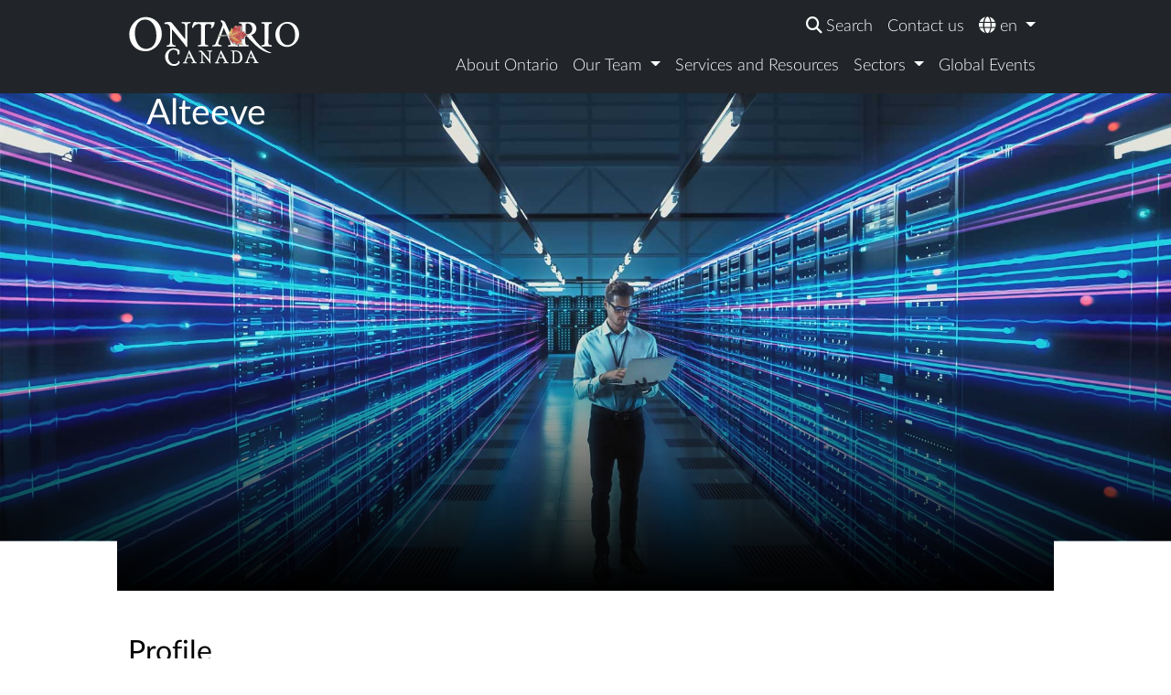

--- FILE ---
content_type: text/html; charset=UTF-8
request_url: https://www.sourcefromontario.com/en/page/delegate/137032/alteeve
body_size: 17137
content:
<!DOCTYPE html>
<html lang="en" dir="ltr" prefix="og: https://ogp.me/ns#">
  <head>
    <meta charset="utf-8" />
<meta name="description" content="Alteeve is a leading provider of open source high-availability virtual server software that prioritizes exceptional support and innovative solutions to maximize stability and simplicity for its clients. The technology stack has been developed to world-class availability standards, providing exceptional system uptime from the data center to the network edge. Alteeve is committed to preventing server downtime and ensuring the availability of its clients’ business-critical servers. Alteeve’s clients trust them because they consistently deliver on this commitment." />
<link rel="canonical" href="https://www.sourcefromontario.com/en/page/delegate/137032/alteeve" />
<meta name="robots" content="max-image-preview:standard" />
<link rel="image_src" href="https://www.sourcefromontario.com/sites/default/files/event-logos/Alteeve-logo-2024.png" />
<meta name="rights" content="King&#039;s Printer for Ontario" />
<meta property="og:site_name" content="Source From Ontario" />
<meta property="og:url" content="https://www.sourcefromontario.com/en/page/delegate/137032/alteeve" />
<meta property="og:title" content="Alteeve | Source From Ontario" />
<meta property="og:description" content="Alteeve is a leading provider of open source high-availability virtual server software that prioritizes exceptional support and innovative solutions to maximize stability and simplicity for its clients. The technology stack has been developed to world-class availability standards, providing exceptional system uptime from the data center to the network edge. Alteeve is committed to preventing server downtime and ensuring the availability of its clients’ business-critical servers. Alteeve’s clients trust them because they consistently deliver on this commitment." />
<meta property="og:image" content="https://www.sourcefromontario.com/sites/default/files/event-logos/Alteeve-logo-2024.png" />
<meta property="og:image:type" content="image/jpeg" />
<meta name="twitter:card" content="summary" />
<meta name="twitter:description" content="Alteeve is a leading provider of open source high-availability virtual server software that prioritizes exceptional support and innovative solutions to maximize stability and simplicity for its clients. The technology stack has been developed to world-class availability standards, providing exceptional system uptime from the data center to the network edge. Alteeve is committed to preventing server downtime and ensuring the availability of its clients’ business-critical servers. Alteeve’s clients trust them because they consistently deliver on this commitment." />
<meta name="twitter:title" content="Alteeve | Source From Ontario" />
<meta name="twitter:image" content="https://www.sourcefromontario.com/sites/default/files/event-logos/Alteeve-logo-2024.png" />
<meta name="Generator" content="Drupal 10 (https://www.drupal.org)" />
<meta name="MobileOptimized" content="width" />
<meta name="HandheldFriendly" content="true" />
<meta name="viewport" content="width=device-width, initial-scale=1.0" />
<link rel="icon" href="/themes/SFO/favicon-ontario.png" type="image/png" />
<link rel="alternate" hreflang="en" href="https://www.sourcefromontario.com/en/page/delegate/137032/alteeve" />
<link rel="alternate" hreflang="fr" href="https://www.sourcefromontario.com/fr/page/delegues/137032/alteeve" />

    <title>Alteeve | Ontario at Collision 2024 | Source from Ontario</title>
            <!-- Google Tag Manager added February 08, 2020 -->
    <script>(function(w,d,s,l,i){w[l]=w[l]||[];w[l].push({'gtm.start':
    new Date().getTime(),event:'gtm.js'});var f=d.getElementsByTagName(s)[0],
    j=d.createElement(s),dl=l!='dataLayer'?'&l='+l:'';j.async=true;j.src=
    'https://www.googletagmanager.com/gtm.js?id='+i+dl;f.parentNode.insertBefore(j,f);
    })(window,document,'script','dataLayer','GTM-KN2SM3R');</script>
    <!-- End Google Tag Manager -->
    
    <link rel="stylesheet" media="all" href="/core/modules/system/css/components/align.module.css?t8z9xu" />
<link rel="stylesheet" media="all" href="/core/modules/system/css/components/fieldgroup.module.css?t8z9xu" />
<link rel="stylesheet" media="all" href="/core/modules/system/css/components/container-inline.module.css?t8z9xu" />
<link rel="stylesheet" media="all" href="/core/modules/system/css/components/clearfix.module.css?t8z9xu" />
<link rel="stylesheet" media="all" href="/core/modules/system/css/components/details.module.css?t8z9xu" />
<link rel="stylesheet" media="all" href="/core/modules/system/css/components/hidden.module.css?t8z9xu" />
<link rel="stylesheet" media="all" href="/core/modules/system/css/components/item-list.module.css?t8z9xu" />
<link rel="stylesheet" media="all" href="/core/modules/system/css/components/js.module.css?t8z9xu" />
<link rel="stylesheet" media="all" href="/core/modules/system/css/components/nowrap.module.css?t8z9xu" />
<link rel="stylesheet" media="all" href="/core/modules/system/css/components/position-container.module.css?t8z9xu" />
<link rel="stylesheet" media="all" href="/core/modules/system/css/components/reset-appearance.module.css?t8z9xu" />
<link rel="stylesheet" media="all" href="/core/modules/system/css/components/resize.module.css?t8z9xu" />
<link rel="stylesheet" media="all" href="/core/modules/system/css/components/system-status-counter.css?t8z9xu" />
<link rel="stylesheet" media="all" href="/core/modules/system/css/components/system-status-report-counters.css?t8z9xu" />
<link rel="stylesheet" media="all" href="/core/modules/system/css/components/system-status-report-general-info.css?t8z9xu" />
<link rel="stylesheet" media="all" href="/core/modules/system/css/components/tablesort.module.css?t8z9xu" />
<link rel="stylesheet" media="all" href="/core/modules/views/css/views.module.css?t8z9xu" />
<link rel="stylesheet" media="all" href="//fonts.googleapis.com/css?family=Roboto|Roboto+Condensed|Raleway" />
<link rel="stylesheet" media="all" href="//fonts.googleapis.com/css?family=Open+Sans:300,400,600,700,800" />
<link rel="stylesheet" media="all" href="//fonts.googleapis.com/css?family=Lato:300,400,700,900" />
<link rel="stylesheet" media="all" href="//fonts.googleapis.com/css?family=Francois+One" />
<link rel="stylesheet" media="all" href="//cdn.jsdelivr.net/npm/bootstrap@5.3.3/dist/css/bootstrap.min.css" />
<link rel="stylesheet" media="all" href="//cdn.jsdelivr.net/npm/bootstrap-icons@1.10.5/font/bootstrap-icons.css" />
<link rel="stylesheet" media="all" href="//cdnjs.cloudflare.com/ajax/libs/OwlCarousel2/2.3.4/assets/owl.carousel.min.css" />
<link rel="stylesheet" media="all" href="/themes/genesys/css/style.css?t8z9xu" />
<link rel="stylesheet" media="all" href="/themes/genesys/js/lity/lity-2.2.1/dist/lity.min.css?t8z9xu" />
<link rel="stylesheet" media="all" href="/themes/SFO/css/reset.css?t8z9xu" />
<link rel="stylesheet" media="all" href="/themes/SFO/css/tio-styles.css?t8z9xu" />
<link rel="stylesheet" media="all" href="/themes/SFO/js/chosen-select/chosen.min.css?t8z9xu" />
<link rel="stylesheet" media="all" href="/themes/SFO/css/settings.css?t8z9xu" />
<link rel="stylesheet" media="all" href="/themes/SFO/css/styles.css?t8z9xu" />
<link rel="stylesheet" media="all" href="//sibforms.com/forms/end-form/build/sib-styles.css" />
<link rel="stylesheet" media="all" href="/themes/SFO/css/contact-form.css?t8z9xu" />
<link rel="stylesheet" media="all" href="//cdn.jsdelivr.net/npm/swiper@11/swiper-bundle.min.css" />

    <script src="//cdnjs.cloudflare.com/ajax/libs/jquery/3.7.1/jquery.min.js"></script>
<script src="//cdnjs.cloudflare.com/ajax/libs/clipboard.js/2.0.4/clipboard.min.js"></script>
<script src="//cdn.jsdelivr.net/npm/@popperjs/core@2.11.6/dist/umd/popper.min.js"></script>
<script src="//cdn.jsdelivr.net/npm/bootstrap@5.3.3/dist/js/bootstrap.min.js"></script>
<script src="//kit.fontawesome.com/60f2474b01.js"></script>
<script src="//cdnjs.cloudflare.com/ajax/libs/OwlCarousel2/2.3.4/owl.carousel.min.js"></script>
<script src="/themes/genesys/js/jquery.waypoints.min.js?v=10.6.2"></script>
<script src="/themes/genesys/js/lity/lity-2.2.1/dist/lity.min.js?v=10.6.2"></script>
<script src="/themes/genesys/js/jquery.equalHeights.js?v=10.6.2"></script>
<script src="/themes/genesys/js/jquery.genesys.js?v=20230801&amp;v=10.6.2"></script>
<script src="/themes/SFO/js/jquery.eventPages.js?v=10.6.2"></script>
<script src="/themes/SFO/js/chosen-select/chosen.jquery.js?v=10.6.2"></script>
<script src="//cdn.jsdelivr.net/npm/swiper@11/swiper-bundle.min.js"></script>
<script src="/themes/SFO/js/event-slides.js?v=10.6.2"></script>
<script src="/themes/SFO/js/script.js?v=10.6.2"></script>

  </head>
  <body class="page-node-company_profile content-type-company_profile page-alteeve">
    <nav>
      <a id="skiptocontent" href="#main-content" class="visually-hidden focusable" tabindex="1">
      Skip to main content
      </a>
    </nav>
    
      <div class="dialog-off-canvas-main-canvas" data-off-canvas-main-canvas>
    <style type="text/css">
.t-block, #subheader, .subheader {
    background: url(https://www.sourcefromontario.com/sites/default/files/2025-03/header-hero-sector-ict-25.jpg);
    background-size: cover;
    -webkit-background-size: cover;
    -moz-background-size: cover;
    -o-background-size: cover;
    background-position-x: 50%;
    background-position-y: 30%;
    color: #FFFFFF;
    position: relative;
  }
 @media (min-width: 992px){
    .delegates-list .item a:hover:after {
      position: absolute;
      content: attr(data-title);
      /* left: 15px; */
      top: 0;
      /* width: calc(100% - 30px); */
      height: inherit;
      background-color: #AF1556;
      color: white;
      text-align: center;
      justify-content: center;
      align-items: center;
      display: flex;   
    }
  }
</style>

<script type="text/javascript">
    var colour = "fuchsia";
    var colour_index = "#AF1556";
</script>

<section>
    <div class="no-script-notify">
        <noscript>Content on this website requires JavaScript enabled!</noscript>
    </div>
</section>
                
<nav class="sticky-top navbar navbar-expand-lg navbar-dark bg-dark" aria-label="Main navigation">
  <div class="container w-80">
    <!-- Logo -->
                  <a class="navbar-brand align-self-start" href="/" aria-label="Ontario Canada Home">
      <img src="/themes/SFO/logo.svg" alt="Ontario Canada" width="188" height="63">
    </a>

    <!-- Mobile Hamburger -->
    <div class="nav-functions">
      <div id="hamburger-label" class="hamburger-menu d-md-block d-sm-block d-xs-block d-lg-none ms-2 me-3">
        <button class="navbar-toggler" type="button" data-bs-toggle="collapse" data-bs-target="#navbarNav" aria-controls="navbarNav" aria-expanded="false" aria-label="Toggle navigation">
          <div id="hamburger">
            <span></span><span></span><span></span><span></span>
          </div>
          <span class="visually-hidden">Menu</span>
        </button>
      </div>
    </div>

    <!-- Navigation Wrapper -->
    <div class="navigation-wrapper">
      <!-- Secondary Navigation (Desktop) -->
      <div class="secondary-nav d-none d-lg-block">
        <ul class="navbar-nav justify-content-end" role="menubar">
                      <li class="nav-item" role="none">
              <a class="nav-link" role="menuitem" href="/search" aria-label="Search">
                <i class="fas fa-search" aria-hidden="true"></i><span class="ms-1">Search</span>
              </a>
            </li>
            <li class="nav-item" role="none">
              <a class="nav-link" role="menuitem" href="/en/page/contactus">Contact us</a>
            </li>
          
          <!-- Language Dropdown (Desktop) -->
          <li class="nav-item dropdown" role="none">
            <button class="nav-link dropdown-toggle" id="languageDropdownDesktop" role="menuitem"
               aria-haspopup="menu" aria-expanded="false" aria-controls="languageMenuDesktop"
               data-bs-toggle="dropdown">
              <i class="fas fa-globe" aria-hidden="true"></i> en
            </button>
            <ul class="dropdown-menu dropdown-menu-end" id="languageMenuDesktop" aria-labelledby="languageDropdownDesktop" role="menu">
                                                                                                                  <li role="none">
                                          <span class="dropdown-item active" lang="en" role="menuitem" aria-current="page">
                        English
                      </span>
                                      </li>
                                                                                                                                  <li role="none">
                                          <a class="dropdown-item" role="menuitem" href="/fr/page/delegues/137032/alteeve" lang="fr">
                        Français
                      </a>
                                      </li>
                                                                                                                                                                                                                                                                                                  </ul>
          </li>
        </ul>
      </div>

      <!-- Primary Navigation -->
      <div class="collapse navbar-collapse" id="navbarNav">
        <ul class="navbar-nav ms-auto primary-nav" role="menubar">
                      <li class="nav-item" role="none">
              <a class="nav-link" role="menuitem" href="/en/page/about-ontario">About Ontario</a>
            </li>

            <!-- Our Team Dropdown -->
            <li class="nav-item dropdown" role="none">
              <button class="nav-link dropdown-toggle" id="ourTeamDropdown" role="menuitem"
                 aria-haspopup="menu" aria-expanded="false" aria-controls="ourTeamMenu"
                 data-bs-toggle="dropdown">
                Our Team
              </button>
              <ul class="dropdown-menu" id="ourTeamMenu" aria-labelledby="ourTeamDropdown" role="menu">
                <li role="none"><a class="dropdown-item" role="menuitem" href="/en/page/our-international-team">Our International Team</a></li>
                <li role="none"><a class="dropdown-item" role="menuitem" href="/en/page/our-team-ontario">Our Team in Ontario</a></li>
              </ul>
            </li>

            <li class="nav-item" role="none">
              <a class="nav-link" role="menuitem" href="/en/page/services-and-resources">Services and Resources</a>
            </li>

            <!-- Sectors Dropdown -->
            <li class="nav-item dropdown" role="none">
              <button class="nav-link dropdown-toggle" id="sectorsDropdown" role="menuitem"
                 aria-haspopup="menu" aria-expanded="false" aria-controls="sectorsMenu"
                 data-bs-toggle="dropdown">
                Sectors
              </button>
              <ul class="dropdown-menu" id="sectorsMenu" aria-labelledby="sectorsDropdown" role="menu">
                <li role="none"><a class="dropdown-item" role="menuitem" href="/en/page/sectors">All Sectors</a></li>
                <li role="none"><a class="dropdown-item" role="menuitem" href="/en/page/advanced-manufacturing">Advanced Manufacturing</a></li>
                <li role="none"><a class="dropdown-item" role="menuitem" href="/en/page/aerospace">Aerospace</a></li>
                <li role="none"><a class="dropdown-item" role="menuitem" href="/en/page/automotive">Automotive</a></li>
                <li role="none"><a class="dropdown-item" role="menuitem" href="/en/page/clean-technology">Clean Technology</a></li>
                <li role="none"><a class="dropdown-item" role="menuitem" href="/en/page/information-and-communications-technology">ICT</a></li>
                <li role="none"><a class="dropdown-item" role="menuitem" href="/en/page/life-sciences">Life Sciences</a></li>
              </ul>
            </li>

            <li class="nav-item" role="none">
              <a class="nav-link" role="menuitem" href="/en/page/global-events">Global Events</a>
            </li>

            <!-- Mobile Only Items -->
            <li class="nav-item d-lg-none" role="none">
              <a class="nav-link" role="menuitem" href="/search" aria-label="Search Ontario Canada">
                <i class="fas fa-search" aria-hidden="true"></i> Search
              </a>
            </li>
            <li class="nav-item d-lg-none" role="none">
              <a class="nav-link" role="menuitem" href="/en/page/contactus">Contact us</a>
            </li>
          
          <!-- Language Dropdown (Mobile) -->
          <li class="nav-item dropdown d-lg-none" role="none">
            <button class="nav-link dropdown-toggle" id="languageDropdownMobile" role="menuitem"
              aria-haspopup="menu" aria-expanded="false" aria-controls="languageMenuMobile"
              data-bs-toggle="dropdown">
              <i class="fas fa-globe" aria-hidden="true"></i> en
            </button>
            <ul class="dropdown-menu dropdown-menu-end" id="languageMenuMobile" aria-labelledby="languageDropdownMobile" role="menu">
                                                                                                                  <li role="none">
                                          <span class="dropdown-item active" lang="en" role="menuitem" aria-current="page">
                        English
                      </span>
                                      </li>
                                                                                                                                  <li role="none">
                                          <a class="dropdown-item" role="menuitem" href="/fr/page/delegues/137032/alteeve" lang="fr">
                        Français
                      </a>
                                      </li>
                                                                                                                                                                                                                                                                                                  </ul>
          </li>
        </ul>
      </div>
    </div>
  </div>
</nav>

<div id="announcements">
    </div>

    <section id="messages" class="container">
              <div>
    <div data-drupal-messages-fallback class="hidden"></div>
<div id="block-sfo-cssstyleshotfix">
  
    
      
                    <div><style>

.page-services-and-resources .card-img-top {
    height: auto;
    padding: 0;
}


/* reset line 239 for one liner headers on the Video transcript page. */
.page-video-this-is-ontario-canada .hero-content,
.page-described-video-this-is-ontario-canada .hero-content
 {
    position: relative;
    z-index: 2;
    text-align: left;
    color: rgb(255, 255, 255);
    padding: 30rem 0 0 2rem;
    max-width: 55rem;
}

section p a, .contact-details a, .ext-link {
    font-weight: 600;
}

</style>
</div>
            
  </div>
<div id="block-sfo-jshotfix">
  
    
      
                    <div><script>

// Fix chevron issue on mobile 
$(document).ready(function() {
    $('.owl-prev').attr('class', 'no-theme-style owl-prev');
    $('.owl-next').attr('class', 'no-theme-style owl-next');
});

// Hide PDF Download Buttton
// $(document).ready(function() {
// document.getElementById("download_button").disabled = true;
// document.getElementById("pdf-download").disabled = true;
// $("#download_button").toggleClass('disable');

// Temporarily replace old Twitter icon with X icon, CSS also included in CSS Block
$(document).ready(function() {
    $('#share-twitter .fa.fa-stack-1x.fa-inverse.fa-twitter').removeClass('fa fa-stack-1x fa-inverse fa-twitter').addClass('fab fa-stack-1x fa-inverse fa-x-twitter');
    if ($(window).width() <= 793) {
        $('#share-twitter .fa-circle').removeClass('fa-circle').addClass('fa-square');
    }
});

// Introduce html objects or other changes based on the language of the page
// $(document).ready(function() {
// if (window.location.href.indexOf("jp/page/") > -1) {
// } else {
//	if ($("html:lang(fr)").length > 0 ) {
// 		 $('<li class="nav-covid"><a href="https://covid-19.ontario.ca/fr/covid-19-de-laide-pour-les-entreprises-en-ontario">COVID-19 Ressources</a></li>').insertBefore('.language-switcher');
//	}
//	else {
// 		 $('<li class="nav-covid"><a href="https://covid-19.ontario.ca/covid-19-help-businesses-ontario">COVID-19 Resources</a></li>').insertBefore('.language-switcher');
//	}
// }
// });

</script>
</div>
            
  </div>
<div id="block-companiesexposedfilter">
  
    
      
                    <div><style>
#views-exposed-form-companies-all{
    display:none;
}
</style></div>
            
  </div>
<div id="block-sfo-socialsharenewcssjshotfixes">
  
    
      
  </div>

  </div>

    </section>

<header class="t-block">
    <div class="hero-container">
        <div class="container-fluid">
            <div class="row">
                <div class="col-md-12 px-0">
        <div class="hero-content">
                                                                    <h1 class="hero-heading mb-2 text-heading">Alteeve</h1>
                
                                                                                                    </div>
    </div>
            </div>
        </div>    
    </div>
</header>



<main role="main" id="main-content" class="pb-4">
       <div>
    <div id="block-sfo-page-title">
  
    
      
  </div>
<div id="block-sfo-content">
  
    
      
<div class="container-fluid w-80 my-5">
     <article class="mb-5">
        <div class="row">

            <div class="col-lg-8">
                <h2>Profile</h2>
                <div>
            <div>
                  <div><p>
    <strong>Alteeve</strong> is a leading provider of open source high-availability virtual server software that prioritizes exceptional support and innovative solutions to maximize stability and simplicity for its clients. The technology stack has been developed to world-class availability standards, providing exceptional system uptime from the data center to the network edge. Alteeve is committed to preventing server downtime and ensuring the availability of its clients’ business-critical servers. Alteeve’s clients trust them because they consistently deliver on this commitment.
</p>
<p>
    <strong>Mission Objectives</strong><br>
    Alteeve’s mission at Collision is to connect with potential partners, companies and investors, create brand awareness and engage potential clients. Collision is an ideal opportunity to expose Alteeve’s Intelligent Availability technology to new markets and industries.
</p></div>
              </div>
      </div>
            </div>

            <div id="company-head" class="col-lg-4">
                                <a href="https://www.alteeve.com">
                    <div class="d-flex align-items-center justify-content-center border p-5 mt-5">
                                                                                    <img loading="lazy" src="/sites/default/files/styles/col_4/public/event-logos/Alteeve-logo-2024.png?itok=7o03Afxm" class="card-body w-100" alt="Alteeve logo" title="Alteeve">
                                                                        </div>
                    <h3 class="visually-hidden">Website</h3>
                    <span class="company-url">alteeve.com</span>
                </a>

                                

                    <h3 class="mt-4">Contact</h3>
                    <ul class="contact-list list-unstyled">
                                                                              
                                                      
                                                      
                                                      
                                                      
                                                      
                                                      
                                                      
                                                      
                                                      
                                                      
                                                      
                                                      
                                                      
                                                      
                                                                          
                                                                                               <li class="mt-2">
                                                                            <div class="">Dennis Mansillo, Director of Operations </div>
                                                                                                                                                                          
                                                                                                                                                            <div><span class="visually-hidden"><abbr title="telephone">Tel</abbr>:</span> <i class="fa fa-phone" aria-hidden="true"></i> <a href="tel:+1647-417-7485"> +1 647-417-7485</a></div>       
                                                                                                                                                                                                                                                                                                                                                              
                                                                                            <div><span class="visually-hidden">Email:</span> <a href='mailto:dmansillo@alteeve.com'><i class="fa fa-envelope-o genesys-darkblue-text" aria-hidden="true"></i> dmansillo@alteeve.com</a></div>
                                                                                                                                                                  </li>
                                                                                                                               <li class="mt-2">
                                                                            <div class=""> </div>
                                                                                                                                                                                                        </li>
                                                                                                                               <li class="mt-2">
                                                                            <div class=""> </div>
                                                                                                                                                                                                        </li>
                                                                                                                               <li class="mt-2">
                                                                            <div class=""> </div>
                                                                                                                                                                                                        </li>
                                                                                                                               <li class="mt-2">
                                                                            <div class=""> </div>
                                                                                                                                                                                                        </li>
                                                                                                                               <li class="mt-2">
                                                                            <div class=""> </div>
                                                                                                                                                                                                        </li>
                                                                                          
                                                      
                                                      
                                                
                    </ul>
                            </div>            
        </div>

        <div class="row">
            <div class="col-lg-12">
            <hr class="my-5">

                                            
                                                                                    <h3 class="mt-4">Event details</h3>
                    <div>Name: <a href="/en/page/event/137032/ontario-collision-2024" class="">Ontario at Collision 2024</a></div>
                    <div>Date: June 17 - 21, 2024</div>
                  
                                      

                                        <h3 class=" mt-4">Event contact</h3>
                <div>Lisa Qi</div>
                <div>Senior International Market Consultant</div>                           

                 

                <div><span class="visually-hidden"><abbr title="telephone">Tel</abbr>:</span> <i class="fa fa-phone" aria-hidden="true"></i> <a href="tel:+1416-843-4382">+1 416-843-4382</a></div>
                <div><span class="visually-hidden">Email:</span> <i class="fa fa-envelope-o genesys-darkblue-text" aria-hidden="true"></i> <a href='mailto:lisa.qi@ontario.ca'>lisa.qi@ontario.ca</a></div>
             

            </div>       
        </div>

        <div class="views-element-container"><div class="js-view-dom-id-facaa686a4a35908b945964be5aed196db4bcd346da1e7fd849e53e985258758">
  
  
  

      <header>
      <hr>
<div class="row w-100">
   <div class="col-12">
        <h2 id="attendees" class="mt-5">Participants</h2>
   </div>
   <div class="col-8">
<div id="summary" class="mb-3">
<span id="view_total">106</span> in total</div>
   </div>
   <div class="col-4" id="download-container">
   </div>
</div>
    </header>
  
  
  

  <div>
  
  <ul class="list-unstyled row delegates-list owl-carousel off">

          <li class="col-lg-3 col-md-6 item mb-4"><a href="/en/page/delegate/137032/01-synergy" data-title="01 Synergy" class="d-flex align-items-center justify-content-center border w-100 overflow-hidden">
     <img loading="lazy" src="/sites/default/files/styles/col_4/public/event-logos/01synergy-logo-2024.png?itok=1BI8ddzw" class="p-2 w-75" title="01 Synergy" alt="01 Synergy">
</a>

<div class="mt-3 delegates-list-summary">
    01Synergy is a leading software development firm specializing in innovative web and application solutions.…</div></li>
          <li class="col-lg-3 col-md-6 item mb-4"><a href="/en/page/delegate/137032/6harmonics-inc" data-title="6Harmonics Inc." class="d-flex align-items-center justify-content-center border w-100 overflow-hidden">
     <img loading="lazy" src="/sites/default/files/styles/col_4/public/event-logos/6Harmonics-logo-2024_0.png?itok=vi8eOu1S" class="p-2 w-75" title="6Harmonics Inc." alt="6Harmonics Inc.">
</a>

<div class="mt-3 delegates-list-summary">6Harmonics makes it easy for remote industrial clients to operate autonomously at the edge, in extreme environments…</div></li>
          <li class="col-lg-3 col-md-6 item mb-4"><a href="/en/page/delegate/137032/admetal-engineering-corp" data-title="ADMETAL Engineering  corp." class="d-flex align-items-center justify-content-center border w-100 overflow-hidden">
     <img loading="lazy" src="/sites/default/files/styles/col_4/public/event-logos/Admetal-logo-2024.png?itok=Xib3BZoi" class="p-2 w-75" title="ADMETAL Engineering  corp." alt="ADMETAL Engineering  corp.">
</a>

<div class="mt-3 delegates-list-summary">
    Since 2018, ADMETAL has been actively expanding its business in the field of robotics, independently designing…</div></li>
          <li class="col-lg-3 col-md-6 item mb-4"><a href="/en/page/delegate/137032/alteeve" data-title="Alteeve" class="d-flex align-items-center justify-content-center border w-100 overflow-hidden">
     <img loading="lazy" src="/sites/default/files/styles/col_4/public/event-logos/Alteeve-logo-2024.png?itok=7o03Afxm" class="p-2 w-75" title="Alteeve" alt="Alteeve">
</a>

<div class="mt-3 delegates-list-summary">
    Alteeve is a leading provider of open source high-availability virtual server software that prioritizes…</div></li>
          <li class="col-lg-3 col-md-6 item mb-4"><a href="/en/page/delegate/137032/apption" data-title="Apption" class="d-flex align-items-center justify-content-center border w-100 overflow-hidden">
     <img loading="lazy" src="/sites/default/files/styles/col_4/public/event-logos/Apption-logo-2024.png?itok=coq1pcxB" class="p-2 w-75" title="Apption" alt="Apption">
</a>

<div class="mt-3 delegates-list-summary">
    Apption is a trusted data, <abbr>AI</abbr>, and software solutions partner with a 20-year track record of…</div></li>
          <li class="col-lg-3 col-md-6 item mb-4"><a href="/en/page/delegate/137032/ardent-cybersecurity-inc" data-title="Ardent Cybersecurity Inc." class="d-flex align-items-center justify-content-center border w-100 overflow-hidden">
     <img loading="lazy" src="/sites/default/files/styles/col_4/public/event-logos/Ardent-logo-2024.png?itok=xG1DCrP_" class="p-2 w-75" title="Ardent Cybersecurity Inc." alt="Ardent Cybersecurity Inc.">
</a>

<div class="mt-3 delegates-list-summary">
    Ardent Cybersecurity is a Toronto-based consulting firm providing world-class cybersecurity services to help…</div></li>
          <li class="col-lg-3 col-md-6 item mb-4"><a href="/en/page/delegate/137032/beaconer-inc" data-title="Beaconer Inc" class="d-flex align-items-center justify-content-center border w-100 overflow-hidden">
     <img loading="lazy" src="/sites/default/files/styles/col_4/public/event-logos/Beconer-logo-2024.jpg?itok=Cu0fSKKU" class="p-2 w-75" title="Beaconer Inc" alt="Beaconer Inc">
</a>

<div class="mt-3 delegates-list-summary">
    Beaconer is a managed cybersecurity company specializing in third-party risk assessment which helps organizations…</div></li>
          <li class="col-lg-3 col-md-6 item mb-4"><a href="/en/page/delegate/137032/blockchain-venture-capital-inc" data-title="Blockchain Venture Capital Inc." class="d-flex align-items-center justify-content-center border w-100 overflow-hidden">
     <img loading="lazy" src="/sites/default/files/styles/col_4/public/event-logos/BlockChainVentureCapital-logo-2024.png?itok=LNp0AUSB" class="p-2 w-75" title="Blockchain Venture Capital Inc." alt="Blockchain Venture Capital Inc.">
</a>

<div class="mt-3 delegates-list-summary">
    Blockchain Venture Capital Inc. is a provider of innovative technology infrastructure to participants in the…</div></li>
          <li class="col-lg-3 col-md-6 item mb-4"><a href="/en/page/delegate/137032/bluink-ltd" data-title="Bluink Ltd." class="d-flex align-items-center justify-content-center border w-100 overflow-hidden">
     <img loading="lazy" src="/sites/default/files/styles/col_4/public/event-logos/bluink-logo-2024.png?itok=pDQZ9TVp" class="p-2 w-75" title="Bluink Ltd." alt="Bluink Ltd.">
</a>

<div class="mt-3 delegates-list-summary">
    Bluink operates an <abbr>eIDaaS</abbr> (e-Identity as a Service) providing remote identity verification (<abbr>…</abbr></div></li>
          <li class="col-lg-3 col-md-6 item mb-4"><a href="/en/page/delegate/137032/blumex-inc" data-title="BLUMEx Inc." class="d-flex align-items-center justify-content-center border w-100 overflow-hidden">
     <img loading="lazy" src="/sites/default/files/styles/col_4/public/event-logos/BLUMEx-logo-2024.png?itok=0O-nyJYk" class="p-2 w-75" title="BLUMEx Inc." alt="BLUMEx Inc.">
</a>

<div class="mt-3 delegates-list-summary">
    BLUMEx specializes in upskilling professionals in cybersecurity, artificial intelligence (<abbr>AI</abbr>), and…</div></li>
          <li class="col-lg-3 col-md-6 item mb-4"><a href="/en/page/delegate/137032/businessgo" data-title="Business!GO" class="d-flex align-items-center justify-content-center border w-100 overflow-hidden">
     <img loading="lazy" src="/sites/default/files/styles/col_4/public/event-logos/Business%21GO-logo-2024.png?itok=oR-owd7x" class="p-2 w-75" title="Business!GO" alt="Business!GO">
</a>

<div class="mt-3 delegates-list-summary">
    Business!GO is a unique app that includes a complete ecosystem so that a person can explore, launch, and develop…</div></li>
          <li class="col-lg-3 col-md-6 item mb-4"><a href="/en/page/delegate/137032/c3sa-cyber-security-audit" data-title="C3SA Cyber Security Audit" class="d-flex align-items-center justify-content-center border w-100 overflow-hidden">
     <img loading="lazy" src="/sites/default/files/styles/col_4/public/event-logos/c3sa-logo-2024.jpg?itok=L3Xfg4WO" class="p-2 w-75" title="C3SA Cyber Security Audit" alt="C3SA Cyber Security Audit">
</a>

<div class="mt-3 delegates-list-summary">
    Rooted in national security and critical infrastructure protection, C3<abbr>SA</abbr>, one of Canada's first…</div></li>
          <li class="col-lg-3 col-md-6 item mb-4"><a href="/en/page/delegate/137032/canvass-ai" data-title="Canvass AI" class="d-flex align-items-center justify-content-center border w-100 overflow-hidden">
     <img loading="lazy" src="/sites/default/files/styles/col_4/public/event-logos/canvass-logo-2024.png?itok=PSW_fg7S" class="p-2 w-75" title="Canvass AI" alt="Canvass AI">
</a>

<div class="mt-3 delegates-list-summary">
    Canvass <abbr>AI</abbr> puts industrial companies in control of their data to achieve operational excellence.…</div></li>
          <li class="col-lg-3 col-md-6 item mb-4"><a href="/en/page/delegate/137032/capzul-canada-corp" data-title="Capzul Canada Corp." class="d-flex align-items-center justify-content-center border w-100 overflow-hidden">
     <img loading="lazy" src="/sites/default/files/styles/col_4/public/event-logos/capzul-logo-2024.png?itok=fq8ybK4z" class="p-2 w-75" title="Capzul Canada Corp." alt="Capzul Canada Corp.">
</a>

<div class="mt-3 delegates-list-summary">
    Capzul is a cybersecurity company that is transforming mobile network security with disruptive foundation…</div></li>
          <li class="col-lg-3 col-md-6 item mb-4"><a href="/en/page/delegate/137032/cascara-energy" data-title="Cascara Energy" class="d-flex align-items-center justify-content-center border w-100 overflow-hidden">
     <img loading="lazy" src="/sites/default/files/styles/col_4/public/event-logos/cascara-energy-logo-2024.png?itok=DxwCnKew" class="p-2 w-75" title="Cascara Energy" alt="Cascara Energy">
</a>

<div class="mt-3 delegates-list-summary">
    Cascara Energy, an Ontario-based cleantech company, revolutionizes district energy systems with its innovative…</div></li>
          <li class="col-lg-3 col-md-6 item mb-4"><a href="/en/page/delegate/137032/chillwall-ai" data-title="Chillwall AI" class="d-flex align-items-center justify-content-center border w-100 overflow-hidden">
     <img loading="lazy" src="/sites/default/files/styles/col_4/public/event-logos/ChillwallAI-logo-2024.png?itok=mpa9EUGf" class="p-2 w-75" title="Chillwall AI" alt="Chillwall AI">
</a>

<div class="mt-3 delegates-list-summary">
    Chillwall <abbr>AI</abbr> is the world’s first Experience <abbr>AI</abbr> assistant platform - powered by your…</div></li>
          <li class="col-lg-3 col-md-6 item mb-4"><a href="/en/page/delegate/137032/circuitiq-inc" data-title="Circuitiq Inc" class="d-flex align-items-center justify-content-center border w-100 overflow-hidden">
     <img loading="lazy" src="/sites/default/files/styles/col_4/public/event-logos/CircuitIQ-logo-2024.png?itok=xWTUNjTO" class="p-2 w-75" title="Circuitiq Inc" alt="Circuitiq Inc">
</a>

<div class="mt-3 delegates-list-summary">
    Circuitiq digitizes your complex electrical systems, providing clear circuit maps for electricians, facility…</div></li>
          <li class="col-lg-3 col-md-6 item mb-4"><a href="/en/page/delegate/137032/cm-inc" data-title="CM Inc." class="d-flex align-items-center justify-content-center border w-100 overflow-hidden">
     <img loading="lazy" src="/sites/default/files/styles/col_4/public/event-logos/CM-logo-2024.png?itok=3-gpcmCE" class="p-2 w-75" title="CM Inc." alt="CM Inc.">
</a>

<div class="mt-3 delegates-list-summary">
    <abbr>CM</abbr> Inc. was founded in 1987 and has been providing services to both the public and private sectors.…</div></li>
          <li class="col-lg-3 col-md-6 item mb-4"><a href="/en/page/delegate/137032/cobionix" data-title="Cobionix" class="d-flex align-items-center justify-content-center border w-100 overflow-hidden">
     <img loading="lazy" src="/sites/default/files/styles/col_4/public/event-logos/Cobionix-logo-2024.png?itok=3nkT_Cp3" class="p-2 w-75" title="Cobionix" alt="Cobionix">
</a>

<div class="mt-3 delegates-list-summary">
    Cobionix is developing an autonomous robotics platform, Codi, to bridge skilled labor gaps within healthcare,…</div></li>
          <li class="col-lg-3 col-md-6 item mb-4"><a href="/en/page/delegate/137032/community-smart-living" data-title="Community Smart Living" class="d-flex align-items-center justify-content-center border w-100 overflow-hidden">
     <img loading="lazy" src="/sites/default/files/styles/col_4/public/event-logos/community_smart-logo-2024.png?itok=E7V-ue-E" class="p-2 w-75" title="Community Smart Living" alt="Community Smart Living">
</a>

<div class="mt-3 delegates-list-summary">
    Community Smart Living pioneers future living spaces with its 5G <abbr>IoT</abbr> multi-dwelling hub, creating…</div></li>
          <li class="col-lg-3 col-md-6 item mb-4"><a href="/en/page/delegate/137032/crossleaf-web-engineering" data-title="CrossLeaf Web Engineering" class="d-flex align-items-center justify-content-center border w-100 overflow-hidden">
     <img loading="lazy" src="/sites/default/files/styles/col_4/public/event-logos/CrossLeaf-logo-2024.png?itok=JMmAPRcb" class="p-2 w-75" title="CrossLeaf Web Engineering" alt="CrossLeaf Web Engineering">
</a>

<div class="mt-3 delegates-list-summary">
    Collectively operating on the steadfast mission of empowering enterprise innovation through leading-edge web…</div></li>
          <li class="col-lg-3 col-md-6 item mb-4"><a href="/en/page/delegate/137032/csr5-global-incorporated" data-title="CSR5 Global Incorporated" class="d-flex align-items-center justify-content-center border w-100 overflow-hidden">
     <img loading="lazy" src="/sites/default/files/styles/col_4/public/event-logos/CSR5-logo-2024.png?itok=7n0jCer2" class="p-2 w-75" title="CSR5 Global Incorporated" alt="CSR5 Global Incorporated">
</a>

<div class="mt-3 delegates-list-summary">
    <abbr>CSR</abbr>5 GLOBAL offers a comprehensive cybersecurity solution that integrates advanced protection and…</div></li>
          <li class="col-lg-3 col-md-6 item mb-4"><a href="/en/page/delegate/137032/customerization-inc" data-title="Customerization Inc" class="d-flex align-items-center justify-content-center border w-100 overflow-hidden">
     <img loading="lazy" src="/sites/default/files/styles/col_4/public/event-logos/Customerization-logo-2024.png?itok=jJzDJ0Sm" class="p-2 w-75" title="Customerization Inc" alt="Customerization Inc">
</a>

<div class="mt-3 delegates-list-summary">
    Scale your business with Customerization consultants and Zoho solutions. Customerization’s specialty is helping…</div></li>
          <li class="col-lg-3 col-md-6 item mb-4"><a href="/en/page/delegate/137032/cybercare-pro" data-title="CyberCare Pro" class="d-flex align-items-center justify-content-center border w-100 overflow-hidden">
     <img loading="lazy" src="/sites/default/files/styles/col_4/public/event-logos/Cybercare-logo-2024.png?itok=I_c9RG-L" class="p-2 w-75" title="CyberCare Pro" alt="CyberCare Pro">
</a>

<div class="mt-3 delegates-list-summary">
    CyberCare Pro help’s accountants, defense subcontractors and <abbr>SM</abbr>’s to meet cybersecurity regulatory…</div></li>
          <li class="col-lg-3 col-md-6 item mb-4"><a href="/en/page/delegate/137032/cybervisor" data-title="CyberVisor" class="d-flex align-items-center justify-content-center border w-100 overflow-hidden">
     <img loading="lazy" src="/sites/default/files/styles/col_4/public/event-logos/CyberVisor-logo-2024.jpg?itok=1GBJtUVf" class="p-2 w-75" title="CyberVisor" alt="CyberVisor">
</a>

<div class="mt-3 delegates-list-summary">
    CyberVisor brings government-grade security and corporate-level assurance to every customer, regardless of budget…</div></li>
          <li class="col-lg-3 col-md-6 item mb-4"><a href="/en/page/delegate/137032/deepcode" data-title="DeepCode" class="d-flex align-items-center justify-content-center border w-100 overflow-hidden">
     <img loading="lazy" src="/sites/default/files/styles/col_4/public/event-logos/DeepCode-logo-2024.png?itok=3Liw7uEC" class="p-2 w-75" title="DeepCode" alt="DeepCode">
</a>

<div class="mt-3 delegates-list-summary">
    DeepCode empowers defense, intelligence and law enforcement agencies with accurate, relevant, timely and…</div></li>
          <li class="col-lg-3 col-md-6 item mb-4"><a href="/en/page/delegate/137032/defense-station" data-title="Defense Station" class="d-flex align-items-center justify-content-center border w-100 overflow-hidden">
     <img loading="lazy" src="/sites/default/files/styles/col_4/public/event-logos/Defense_Station-logo-2024.png?itok=IKkxqYag" class="p-2 w-75" title="Defense Station" alt="Defense Station">
</a>

<div class="mt-3 delegates-list-summary">
    Defense Station est une plateforme automatisée offrant une pleine visibilité dans tous vos environnements. Grâce…</div></li>
          <li class="col-lg-3 col-md-6 item mb-4"><a href="/en/page/delegate/137032/distributive" data-title="Distributive" class="d-flex align-items-center justify-content-center border w-100 overflow-hidden">
     <img loading="lazy" src="/sites/default/files/styles/col_4/public/event-logos/Distributive-logo-2024.png?itok=c7cfpZSQ" class="p-2 w-75" title="Distributive" alt="Distributive">
</a>

<div class="mt-3 delegates-list-summary">
    The Distributive Compute Protocol (<abbr>DCP</abbr>) is a complete rethinking of how organizations approach…</div></li>
          <li class="col-lg-3 col-md-6 item mb-4"><a href="/en/page/delegate/137032/dotslive" data-title="DotsLive" class="d-flex align-items-center justify-content-center border w-100 overflow-hidden">
     <img loading="lazy" src="/sites/default/files/styles/col_4/public/event-logos/DotsLive-logo-2024.png?itok=9azcv14J" class="p-2 w-75" title="DotsLive" alt="DotsLive">
</a>

<div class="mt-3 delegates-list-summary">
    DotsLive is a comprehensive career development platform for talents with smart recruitment solutions for…</div></li>
          <li class="col-lg-3 col-md-6 item mb-4"><a href="/en/page/delegate/137032/driverdx-inc" data-title="DriverDX Inc." class="d-flex align-items-center justify-content-center border w-100 overflow-hidden">
     <img loading="lazy" src="/sites/default/files/styles/col_4/public/event-logos/DriverDX-logo-2024.jpg?itok=r6MI1NGt" class="p-2 w-75" title="DriverDX Inc." alt="DriverDX Inc.">
</a>

<div class="mt-3 delegates-list-summary">
    Driver<abbr>DX</abbr> is a rare <abbr>SaaS</abbr>-enabled platform where transportation carriers source and…</div></li>
          <li class="col-lg-3 col-md-6 item mb-4"><a href="/en/page/delegate/137032/ecosystem-informatics-inc" data-title="Ecosystem Informatics Inc." class="d-flex align-items-center justify-content-center border w-100 overflow-hidden">
     <img loading="lazy" src="/sites/default/files/styles/col_4/public/event-logos/ESI-logo-2024.png?itok=5UmzY64I" class="p-2 w-75" title="Ecosystem Informatics Inc." alt="Ecosystem Informatics Inc.">
</a>

<div class="mt-3 delegates-list-summary">
    Using wireless <abbr>IoT</abbr> devices powered by <abbr>AI</abbr> algorithms developed in-house, Ecosystem…</div></li>
          <li class="col-lg-3 col-md-6 item mb-4"><a href="/en/page/delegate/137032/elo" data-title="ELO" class="d-flex align-items-center justify-content-center border w-100 overflow-hidden">
     <img loading="lazy" src="/sites/default/files/styles/col_4/public/event-logos/Elo-logo-2024_0.png?itok=nLx1p5V4" class="p-2 w-75" title="ELO" alt="ELO">
</a>

<div class="mt-3 delegates-list-summary">
    ELO is passionate about gaming. ELO believes that every gamer deserves to have the best equipment in order to…</div></li>
          <li class="col-lg-3 col-md-6 item mb-4"><a href="/en/page/delegate/137032/emersongrow-technology-inc" data-title="EmersonGrow Technology Inc." class="d-flex align-items-center justify-content-center border w-100 overflow-hidden">
     <img loading="lazy" src="/sites/default/files/styles/col_4/public/event-logos/EmersonGrow-logo-2024.png?itok=hOsdPQwj" class="p-2 w-75" title="EmersonGrow Technology Inc." alt="EmersonGrow Technology Inc.">
</a>

<div class="mt-3 delegates-list-summary">
    EmersonGrow, a Canadian Agritech firm, engineered a customizable grow light system with patented <abbr>LED…</abbr></div></li>
          <li class="col-lg-3 col-md-6 item mb-4"><a href="/en/page/delegate/137032/entuitive-workforce-compliance" data-title="Entuitive Workforce Compliance" class="d-flex align-items-center justify-content-center border w-100 overflow-hidden">
     <img loading="lazy" src="/sites/default/files/styles/col_4/public/event-logos/Entuitive-logo-2024.png?itok=XwKXwEeC" class="p-2 w-75" title="Entuitive Workforce Compliance" alt="Entuitive Workforce Compliance">
</a>

<div class="mt-3 delegates-list-summary">
    Entuitive Workforce Compliance is a leading provider of proprietary enterprise and <abbr>SaaS</abbr> contractor…</div></li>
          <li class="col-lg-3 col-md-6 item mb-4"><a href="/en/page/delegate/137032/everykey" data-title="Everykey" class="d-flex align-items-center justify-content-center border w-100 overflow-hidden">
     <img loading="lazy" src="/sites/default/files/styles/col_4/public/event-logos/Everykey-logo-2024.png?itok=jVymIh9A" class="p-2 w-75" title="Everykey" alt="Everykey">
</a>

<div class="mt-3 delegates-list-summary">
    Everykey is the world's first universal smart key that replaces your passwords and keys. With its mobile app, you…</div></li>
          <li class="col-lg-3 col-md-6 item mb-4"><a href="/en/page/delegate/137032/evolving-intelligence-inc" data-title="Evolving Intelligence Inc." class="d-flex align-items-center justify-content-center border w-100 overflow-hidden">
     <img loading="lazy" src="/sites/default/files/styles/col_4/public/event-logos/Evolving_Intelligence-logo-2024.png?itok=Wz6IwpME" class="p-2 w-75" title="Evolving Intelligence Inc." alt="Evolving Intelligence Inc.">
</a>

<div class="mt-3 delegates-list-summary">
    Family Legacy Continuity is a private wealth management platform for advisors of high net-worth multi-…</div></li>
          <li class="col-lg-3 col-md-6 item mb-4"><a href="/en/page/delegate/137032/exocet-technologies" data-title="Exocet Technologies" class="d-flex align-items-center justify-content-center border w-100 overflow-hidden">
     <img loading="lazy" src="/sites/default/files/styles/col_4/public/event-logos/exocet-logo-2024.png?itok=Jh5aVhkk" class="p-2 w-75" title="Exocet Technologies" alt="Exocet Technologies">
</a>

<div class="mt-3 delegates-list-summary">
    Exocet Technologies is a consulting firm specializing in real-time and large-scale order-to-cash solutions,…</div></li>
          <li class="col-lg-3 col-md-6 item mb-4"><a href="/en/page/delegate/137032/expancio" data-title="Expancio" class="d-flex align-items-center justify-content-center border w-100 overflow-hidden">
     <img loading="lazy" src="/sites/default/files/styles/col_4/public/event-logos/Expancio-logo-2024.jpg?itok=f2CbSdXK" class="p-2 w-75" title="Expancio" alt="Expancio">
</a>

<div class="mt-3 delegates-list-summary">
    BizupSolutions Inc. (Expancio) is a Toronto-based software company focused on providing customer engagement,…</div></li>
          <li class="col-lg-3 col-md-6 item mb-4"><a href="/en/page/delegate/137032/ferro-technics" data-title="Ferro Technics" class="d-flex align-items-center justify-content-center border w-100 overflow-hidden">
     <img loading="lazy" src="/sites/default/files/styles/col_4/public/event-logos/FerroTechnics-logo-2024.jpg?itok=syVKVHOr" class="p-2 w-75" title="Ferro Technics" alt="Ferro Technics">
</a>

<div class="mt-3 delegates-list-summary">
    Founded in 2016 by individuals with more than 30 years experience in information security, Ferro Technics Inc.…</div></li>
          <li class="col-lg-3 col-md-6 item mb-4"><a href="/en/page/delegate/137032/finite" data-title="Finite" class="d-flex align-items-center justify-content-center border w-100 overflow-hidden">
     <img loading="lazy" src="/sites/default/files/styles/col_4/public/event-logos/finite-logo-2024.png?itok=Xn2gz1w4" class="p-2 w-75" title="Finite" alt="Finite">
</a>

<div class="mt-3 delegates-list-summary">
    Finite is a Toronto-based fintech innovator leveraging generative <abbr>AI</abbr> and blockchain to revolutionize…</div></li>
          <li class="col-lg-3 col-md-6 item mb-4"><a href="/en/page/delegate/137032/fluidai-medical" data-title="FluidAI Medical" class="d-flex align-items-center justify-content-center border w-100 overflow-hidden">
     <img loading="lazy" src="/sites/default/files/styles/col_4/public/event-logos/FluidAIMedical-logo-2024.png?itok=hnOS15hS" class="p-2 w-75" title="FluidAI Medical" alt="FluidAI Medical">
</a>

<div class="mt-3 delegates-list-summary">
    Fluid<abbr>AI</abbr> is a medical technology company focused on data-driven patient recovery after surgery. Fluid…</div></li>
          <li class="col-lg-3 col-md-6 item mb-4"><a href="/en/page/delegate/137032/fn-immersive-innovation" data-title="FN Immersive Innovation" class="d-flex align-items-center justify-content-center border w-100 overflow-hidden">
     <img loading="lazy" src="/sites/default/files/styles/col_4/public/event-logos/FN-logo-2024.jpg?itok=92u7SHqe" class="p-2 w-75" title="FN Immersive Innovation" alt="FN Immersive Innovation">
</a>

<div class="mt-3 delegates-list-summary">
    <abbr>FN</abbr> Immersive Innovation assists diverse industries in overcome skills shortages, facilitating…</div></li>
          <li class="col-lg-3 col-md-6 item mb-4"><a href="/en/page/delegate/137032/food-cycle-science" data-title="Food Cycle Science" class="d-flex align-items-center justify-content-center border w-100 overflow-hidden">
     <img loading="lazy" src="/sites/default/files/styles/col_4/public/event-logos/FoodCycler-logo-2024.jpg?itok=WDj7tCnY" class="p-2 w-75" title="Food Cycle Science" alt="Food Cycle Science">
</a>

<div class="mt-3 delegates-list-summary">
    Founded in 2011, Food Cycle Science offers a suite of innovative FoodCycler® products designed to make food waste…</div></li>
          <li class="col-lg-3 col-md-6 item mb-4"><a href="/en/page/delegate/137032/grids2-inc" data-title="GridS2 Inc." class="d-flex align-items-center justify-content-center border w-100 overflow-hidden">
     <img loading="lazy" src="/sites/default/files/styles/col_4/public/event-logos/GRIDS2-logo-2024.png?itok=zW_ku-6w" class="p-2 w-75" title="GridS2 Inc." alt="GridS2 Inc.">
</a>

<div class="mt-3 delegates-list-summary">
    GridS2 is a clean technology startup that helps electrical utilities reduce the cost of supplying electricity…</div></li>
          <li class="col-lg-3 col-md-6 item mb-4"><a href="/en/page/delegate/137032/hachiai-inc" data-title="HachiAI Inc." class="d-flex align-items-center justify-content-center border w-100 overflow-hidden">
     <img loading="lazy" src="/sites/default/files/styles/col_4/public/event-logos/HachiAI-logo-2024.png?itok=_vUZhMsE" class="p-2 w-75" title="HachiAI Inc." alt="HachiAI Inc.">
</a>

<div class="mt-3 delegates-list-summary">
    Imagine a transformative shift in your operational model where instead of continually recruiting new personnel,…</div></li>
          <li class="col-lg-3 col-md-6 item mb-4"><a href="/en/page/delegate/137032/harvest-systems-inc" data-title="Harvest Systems Inc." class="d-flex align-items-center justify-content-center border w-100 overflow-hidden">
     <img loading="lazy" src="/sites/default/files/styles/col_4/public/event-logos/HARvEST-logo-2024.png?itok=D73Wssk3" class="p-2 w-75" title="Harvest Systems Inc." alt="Harvest Systems Inc.">
</a>

<div class="mt-3 delegates-list-summary">
    Harvest System’s technology harvests and recycles waste heat in order to reduce operating costs and greenhouse…</div></li>
          <li class="col-lg-3 col-md-6 item mb-4"><a href="/en/page/delegate/137032/health-espresso-inc" data-title="Health Espresso inc." class="d-flex align-items-center justify-content-center border w-100 overflow-hidden">
     <img loading="lazy" src="/sites/default/files/styles/col_4/public/event-logos/Health_Espresso-logo-2024.jpg?itok=4Jcq3Snc" class="p-2 w-75" title="Health Espresso inc." alt="Health Espresso inc.">
</a>

<div class="mt-3 delegates-list-summary">
    Health Espresso provides a collaborative, patient-centred platform for community organizations, physicians and…</div></li>
          <li class="col-lg-3 col-md-6 item mb-4"><a href="/en/page/delegate/137032/hera-fertility" data-title="Hera Fertility" class="d-flex align-items-center justify-content-center border w-100 overflow-hidden">
     <img loading="lazy" src="/sites/default/files/styles/col_4/public/event-logos/HeraFertility-logo-2024.png?itok=gPnHiaw_" class="p-2 w-75" title="Hera Fertility" alt="Hera Fertility">
</a>

<div class="mt-3 delegates-list-summary">
    Hera Fertility offers convenient at-home sperm testing kits that provide comprehensive insights into fertility.…</div></li>
          <li class="col-lg-3 col-md-6 item mb-4"><a href="/en/page/delegate/137032/hipaatizer" data-title="HIPAAtizer" class="d-flex align-items-center justify-content-center border w-100 overflow-hidden">
     <img loading="lazy" src="/sites/default/files/styles/col_4/public/event-logos/HIPAATIZER-logo-2024.png?itok=4KUV7Ewy" class="p-2 w-75" title="HIPAAtizer" alt="HIPAAtizer">
</a>

<div class="mt-3 delegates-list-summary">
    HIPAAtizer, the <abbr>AI</abbr>-driven Patient Engagement Platform, enhances patient intake by making processes…</div></li>
          <li class="col-lg-3 col-md-6 item mb-4"><a href="/en/page/delegate/137032/identos" data-title="IDENTOS" class="d-flex align-items-center justify-content-center border w-100 overflow-hidden">
     <img loading="lazy" src="/sites/default/files/styles/col_4/public/event-logos/identos-logo-2024.png?itok=9DX_sI_a" class="p-2 w-75" title="IDENTOS" alt="IDENTOS">
</a>

<div class="mt-3 delegates-list-summary">
    IDENTOS helps government and healthcare organizations connect people to online services such as accessing health…</div></li>
          <li class="col-lg-3 col-md-6 item mb-4"><a href="/en/page/delegate/137032/immicanai" data-title="ImmiCan.AI" class="d-flex align-items-center justify-content-center border w-100 overflow-hidden">
     <img loading="lazy" src="/sites/default/files/styles/col_4/public/event-logos/ImmiCan-logo-2024.png?itok=OkMARouL" class="p-2 w-75" title="ImmiCan.AI" alt="ImmiCan.AI">
</a>

<div class="mt-3 delegates-list-summary">
    ImmiCan is an impact startup dedicated to integrate immigrants faster and scale service based business leveraging…</div></li>
          <li class="col-lg-3 col-md-6 item mb-4"><a href="/en/page/delegate/137032/innscience-labs-inc" data-title="InnScience Labs Inc." class="d-flex align-items-center justify-content-center border w-100 overflow-hidden">
     <img loading="lazy" src="/sites/default/files/styles/col_4/public/event-logos/InnScience-logo-2024.png?itok=mf-t8oPY" class="p-2 w-75" title="InnScience Labs Inc." alt="InnScience Labs Inc.">
</a>

<div class="mt-3 delegates-list-summary">
    InnScience provides an innovation platform where you access cutting-edge technologies, research, and projects,…</div></li>
          <li class="col-lg-3 col-md-6 item mb-4"><a href="/en/page/delegate/137032/invenci-inc" data-title="Invenci Inc." class="d-flex align-items-center justify-content-center border w-100 overflow-hidden">
     <img loading="lazy" src="/sites/default/files/styles/col_4/public/event-logos/invenci-logo-2024.png?itok=3jk_R5Gy" class="p-2 w-75" title="Invenci Inc." alt="Invenci Inc.">
</a>

<div class="mt-3 delegates-list-summary">
    Invenci blends passion, unparalleled experience, and a proven success record to deliver exceptional <abbr>AI…</abbr></div></li>
          <li class="col-lg-3 col-md-6 item mb-4"><a href="/en/page/delegate/137032/jaggedxy" data-title="JaggedXY" class="d-flex align-items-center justify-content-center border w-100 overflow-hidden">
     <img loading="lazy" src="/sites/default/files/styles/col_4/public/event-logos/JaggedXY-logo-2024.png?itok=1iJgxRjE" class="p-2 w-75" title="JaggedXY" alt="JaggedXY">
</a>

<div class="mt-3 delegates-list-summary">
    JaggedXY is a leading Location Analytics solution provider to <abbr title="Mobile Network Operator">MNO</abbr>s.…</div></li>
          <li class="col-lg-3 col-md-6 item mb-4"><a href="/en/page/delegate/137032/knowmeq" data-title="KnowMeQ" class="d-flex align-items-center justify-content-center border w-100 overflow-hidden">
     <img loading="lazy" src="/sites/default/files/styles/col_4/public/event-logos/knowmeq-logo-2024.png?itok=UaC7whhA" class="p-2 w-75" title="KnowMeQ" alt="KnowMeQ">
</a>

<div class="mt-3 delegates-list-summary">
    KnowMeQ's solutions empower workers and fosters economic growth for companies and communities. Their science-…</div></li>
          <li class="col-lg-3 col-md-6 item mb-4"><a href="/en/page/delegate/137032/ks-analytics" data-title="KS Analytics" class="d-flex align-items-center justify-content-center border w-100 overflow-hidden">
     <img loading="lazy" src="/sites/default/files/styles/col_4/public/event-logos/KS_Analytics_iMAS-logo-2024.png?itok=0530s2_q" class="p-2 w-75" title="KS Analytics" alt="KS Analytics">
</a>

<div class="mt-3 delegates-list-summary">
    <abbr>KS</abbr> Analytics provides analytical <abbr>AI</abbr> solutions using SaaS business model based on its…</div></li>
          <li class="col-lg-3 col-md-6 item mb-4"><a href="/en/page/delegate/137032/kubert" data-title="Kubert" class="d-flex align-items-center justify-content-center border w-100 overflow-hidden">
     <img loading="lazy" src="/sites/default/files/styles/col_4/public/event-logos/Kubert-logo-2024.png?itok=vy1IQa09" class="p-2 w-75" title="Kubert" alt="Kubert">
</a>

<div class="mt-3 delegates-list-summary">
    Kubert is on a mission to provide a simpler approach to enterprise-ready Kubernetes management. It offers a…</div></li>
          <li class="col-lg-3 col-md-6 item mb-4"><a href="/en/page/delegate/137032/lifeaccount-inc" data-title="Lifeaccount Inc." class="d-flex align-items-center justify-content-center border w-100 overflow-hidden">
     <img loading="lazy" src="/sites/default/files/styles/col_4/public/event-logos/Lifeaccount-logo-2024.png?itok=YZmonb1t" class="p-2 w-75" title="Lifeaccount Inc." alt="Lifeaccount Inc.">
</a>

<div class="mt-3 delegates-list-summary">
    Lifeaccount is transforming the way companies’ setup and manage employee health benefits. Increase employee…</div></li>
          <li class="col-lg-3 col-md-6 item mb-4"><a href="/en/page/delegate/137032/litespace" data-title="Litespace" class="d-flex align-items-center justify-content-center border w-100 overflow-hidden">
     <img loading="lazy" src="/sites/default/files/styles/col_4/public/event-logos/litespace-logo-2024.png?itok=eyd5aee2" class="p-2 w-75" title="Litespace" alt="Litespace">
</a>

<div class="mt-3 delegates-list-summary">
    Litespace is an <abbr>AI</abbr>-powered suite to engage your employees, create connections, speed up onboarding,…</div></li>
          <li class="col-lg-3 col-md-6 item mb-4"><a href="/en/page/delegate/137032/locomobi-world-canada-inc" data-title="LocoMobi World Canada Inc." class="d-flex align-items-center justify-content-center border w-100 overflow-hidden">
     <img loading="lazy" src="/sites/default/files/styles/col_4/public/event-logos/locomobi-logo-2024.png?itok=gMrWQwpj" class="p-2 w-75" title="LocoMobi World Canada Inc." alt="LocoMobi World Canada Inc.">
</a>

<div class="mt-3 delegates-list-summary">
    LocoMobi World Canada Inc.’s unique smart city development capabilities equip your business with diverse and…</div></li>
          <li class="col-lg-3 col-md-6 item mb-4"><a href="/en/page/delegate/137032/longan-vision-corp" data-title="Longan Vision Corp" class="d-flex align-items-center justify-content-center border w-100 overflow-hidden">
     <img loading="lazy" src="/sites/default/files/styles/col_4/public/event-logos/Longan-logo-2024.png?itok=jfRR0DcE" class="p-2 w-75" title="Longan Vision Corp" alt="Longan Vision Corp">
</a>

<div class="mt-3 delegates-list-summary">
    Longan Vision, established in 2018 as a spin-off from McMaster University research, produces the Fusion Vision…</div></li>
          <li class="col-lg-3 col-md-6 item mb-4"><a href="/en/page/delegate/137032/malleum" data-title="Malleum" class="d-flex align-items-center justify-content-center border w-100 overflow-hidden">
     <img loading="lazy" src="/sites/default/files/styles/col_4/public/event-logos/malleum-logo-2024.jpg?itok=_W6hTTQZ" class="p-2 w-75" title="Malleum" alt="Malleum">
</a>

<div class="mt-3 delegates-list-summary">
    Malleum is a research-lead cybersecurity solutions provider based in Canada, <abbr>USA</abbr> and the <abbr>UK…</abbr></div></li>
          <li class="col-lg-3 col-md-6 item mb-4"><a href="/en/page/delegate/137032/managebinsonline-bk-electronic-design-inc" data-title="ManageBinsOnline / BK Electronic Design Inc." class="d-flex align-items-center justify-content-center border w-100 overflow-hidden">
     <img loading="lazy" src="/sites/default/files/styles/col_4/public/event-logos/BK_Electronic_Design-logo-2024.jpg?itok=IpSky9Kl" class="p-2 w-75" title="ManageBinsOnline / BK Electronic Design Inc." alt="ManageBinsOnline / BK Electronic Design Inc.">
</a>

<div class="mt-3 delegates-list-summary">
    With decades of experience in electronic systems development for nuclear, medical, and waste management…</div></li>
          <li class="col-lg-3 col-md-6 item mb-4"><a href="/en/page/delegate/137032/manis-technology-inc" data-title="Manis Technology Inc." class="d-flex align-items-center justify-content-center border w-100 overflow-hidden">
     <img loading="lazy" src="/sites/default/files/styles/col_4/public/event-logos/Manis-logo-2024.png?itok=9_OTteVE" class="p-2 w-75" title="Manis Technology Inc." alt="Manis Technology Inc.">
</a>

<div class="mt-3 delegates-list-summary">
    With a peer-to-peer currency exchange model, Manis Cloud provides the software that empowers global money…</div></li>
          <li class="col-lg-3 col-md-6 item mb-4"><a href="/en/page/delegate/137032/maple-green-digital-technologies-ltd" data-title="Maple Green Digital Technologies Ltd" class="d-flex align-items-center justify-content-center border w-100 overflow-hidden">
     <img loading="lazy" src="/sites/default/files/styles/col_4/public/event-logos/Maple-logo-2024.png?itok=Sypef-be" class="p-2 w-75" title="Maple Green Digital Technologies Ltd" alt="Maple Green Digital Technologies Ltd">
</a>

<div class="mt-3 delegates-list-summary">
    Maple Green Digital Technologies Ltd, a Canadian company with more than 28 years’ experience working with new…</div></li>
          <li class="col-lg-3 col-md-6 item mb-4"><a href="/en/page/delegate/137032/medessist-ltd" data-title="MedEssist Ltd" class="d-flex align-items-center justify-content-center border w-100 overflow-hidden">
     <img loading="lazy" src="/sites/default/files/styles/col_4/public/event-logos/MedEssist-logo-2024.png?itok=ivBJjtRQ" class="p-2 w-75" title="MedEssist Ltd" alt="MedEssist Ltd">
</a>

<div class="mt-3 delegates-list-summary">
    MedEssist is a clinical, workflow, and business technology platform utilized by over 500 pharmacies across Canada…</div></li>
          <li class="col-lg-3 col-md-6 item mb-4"><a href="/en/page/delegate/137032/mercku" data-title="Mercku" class="d-flex align-items-center justify-content-center border w-100 overflow-hidden">
     <img loading="lazy" src="/sites/default/files/styles/col_4/public/event-logos/mercku-logo-2024.png?itok=ejAwG7rf" class="p-2 w-75" title="Mercku" alt="Mercku">
</a>

<div class="mt-3 delegates-list-summary">
    Mercku's mission is to make the most advanced and complete networking suite to connect people and information. It…</div></li>
          <li class="col-lg-3 col-md-6 item mb-4"><a href="/en/page/delegate/137032/metrichealth-solutions-inc" data-title="metricHEALTH Solutions Inc" class="d-flex align-items-center justify-content-center border w-100 overflow-hidden">
     <img loading="lazy" src="/sites/default/files/styles/col_4/public/event-logos/metricHEALTH-logo-2024.png?itok=8SWJK3f9" class="p-2 w-75" title="metricHEALTH Solutions Inc" alt="metricHEALTH Solutions Inc">
</a>

<div class="mt-3 delegates-list-summary">
    metricHEALTH is an <abbr>AI</abbr>, analytics and digital transformation company that helps healthcare providers…</div></li>
          <li class="col-lg-3 col-md-6 item mb-4"><a href="/en/page/delegate/137032/mobile-communications-inc-smoothtalker" data-title="Mobile Communications Inc - Smoothtalker" class="d-flex align-items-center justify-content-center border w-100 overflow-hidden">
     <img loading="lazy" src="/sites/default/files/styles/col_4/public/event-logos/Smoothtalker-logo-2024.png?itok=oXBJ9Ur9" class="p-2 w-75" title="Mobile Communications Inc - Smoothtalker" alt="Mobile Communications Inc - Smoothtalker">
</a>

<div class="mt-3 delegates-list-summary">
    Smoothtalker is a North American cellular signal booster manufacturer. In 2001 we designed the first digital…</div></li>
          <li class="col-lg-3 col-md-6 item mb-4"><a href="/en/page/delegate/137032/mobilelive" data-title="mobileLIVE" class="d-flex align-items-center justify-content-center border w-100 overflow-hidden">
     <img loading="lazy" src="/sites/default/files/styles/col_4/public/event-logos/mobileLive-logo-2024.png?itok=ynNt37vj" class="p-2 w-75" title="mobileLIVE" alt="mobileLIVE">
</a>

<div class="mt-3 delegates-list-summary">
    mobileLIVE helps digital businesses innovate and build profitable growth engines - fast. It is a multi-award-…</div></li>
          <li class="col-lg-3 col-md-6 item mb-4"><a href="/en/page/delegate/137032/molli-surgical" data-title="MOLLI Surgical" class="d-flex align-items-center justify-content-center border w-100 overflow-hidden">
     <img loading="lazy" src="/sites/default/files/styles/col_4/public/event-logos/molli-logo-2024.png?itok=gd11x2r1" class="p-2 w-75" title="MOLLI Surgical" alt="MOLLI Surgical">
</a>

<div class="mt-3 delegates-list-summary">
    MOLLI Surgical started with one patient’s voice who asked if there was a way to make her breast cancer journey…</div></li>
          <li class="col-lg-3 col-md-6 item mb-4"><a href="/en/page/delegate/137032/mylaminin" data-title="myLaminin" class="d-flex align-items-center justify-content-center border w-100 overflow-hidden">
     <img loading="lazy" src="/sites/default/files/styles/col_4/public/event-logos/mylammin-logo-2024.png?itok=1J12GAZG" class="p-2 w-75" title="myLaminin" alt="myLaminin">
</a>

<div class="mt-3 delegates-list-summary">
    myLaminin is the most complete, integrated, and secure research data management (<abbr>RDM</abbr>) platform for…</div></li>
          <li class="col-lg-3 col-md-6 item mb-4"><a href="/en/page/delegate/137032/netmechanics" data-title="Netmechanics" class="d-flex align-items-center justify-content-center border w-100 overflow-hidden">
     <img loading="lazy" src="/sites/default/files/styles/col_4/public/event-logos/netmechanics-logo-2024.png?itok=mw6mnImx" class="p-2 w-75" title="Netmechanics" alt="Netmechanics">
</a>

<div class="mt-3 delegates-list-summary">
    As security threats increase in sophistication and complexity, trying to keep up can mean falling behind.…</div></li>
          <li class="col-lg-3 col-md-6 item mb-4"><a href="/en/page/delegate/137032/nextologies-limited" data-title="Nextologies Limited" class="d-flex align-items-center justify-content-center border w-100 overflow-hidden">
     <img loading="lazy" src="/sites/default/files/styles/col_4/public/event-logos/nextologies-logo-2024.png?itok=KPKFUJby" class="p-2 w-75" title="Nextologies Limited" alt="Nextologies Limited">
</a>

<div class="mt-3 delegates-list-summary">
    Nextologies is a managed service provider of broadcast video technologies. Trusted by global broadcasters,…</div></li>
          <li class="col-lg-3 col-md-6 item mb-4"><a href="/en/page/delegate/137032/nubinary" data-title="Nubinary" class="d-flex align-items-center justify-content-center border w-100 overflow-hidden">
     <img loading="lazy" src="/sites/default/files/styles/col_4/public/event-logos/NuBinary-Codalio-logo-2024.png?itok=dCFfZrxe" class="p-2 w-75" title="Nubinary" alt="Nubinary">
</a>

<div class="mt-3 delegates-list-summary">
    Codalio is a proprietary generative-<abbr>AI</abbr>-powered rapid application development platform that enables…</div></li>
          <li class="col-lg-3 col-md-6 item mb-4"><a href="/en/page/delegate/137032/nuvis-technologies-inc" data-title="Nuvis Technologies Inc." class="d-flex align-items-center justify-content-center border w-100 overflow-hidden">
     <img loading="lazy" src="/sites/default/files/styles/col_4/public/event-logos/Nuvis-logo-2024.png?itok=ZIq87LqX" class="p-2 w-75" title="Nuvis Technologies Inc." alt="Nuvis Technologies Inc.">
</a>

<div class="mt-3 delegates-list-summary">
    Nuvis Technologies specializes in computer vision-based <abbr>IOT</abbr> applications based on artificial…</div></li>
          <li class="col-lg-3 col-md-6 item mb-4"><a href="/en/page/delegate/137032/orna-inc" data-title="ORNA Inc." class="d-flex align-items-center justify-content-center border w-100 overflow-hidden">
     <img loading="lazy" src="/sites/default/files/styles/col_4/public/event-logos/Orna-logo-2024.png?itok=fdEl1e6m" class="p-2 w-75" title="ORNA Inc." alt="ORNA Inc.">
</a>

<div class="mt-3 delegates-list-summary">
    Launched in April 2022, ORNA is a Canadian <abbr>AI</abbr> end-to-end cyber incident response automation platform…</div></li>
          <li class="col-lg-3 col-md-6 item mb-4"><a href="/en/page/delegate/137032/pci-services-ltd" data-title="PCI Services Ltd" class="d-flex align-items-center justify-content-center border w-100 overflow-hidden">
     <img loading="lazy" src="/sites/default/files/styles/col_4/public/event-logos/PCI-logo-2024.jpg?itok=wJZQc47j" class="p-2 w-75" title="PCI Services Ltd" alt="PCI Services Ltd">
</a>

<div class="mt-3 delegates-list-summary">
    <abbr>PCI</abbr> Services is a Canadian company based out of Markham, Ontario. It has been in business for over…</div></li>
          <li class="col-lg-3 col-md-6 item mb-4"><a href="/en/page/delegate/137032/pledgx-inc" data-title="PledgX Inc." class="d-flex align-items-center justify-content-center border w-100 overflow-hidden">
     <img loading="lazy" src="/sites/default/files/styles/col_4/public/event-logos/pledgX-logo-2024.png?itok=rg43g4dP" class="p-2 w-75" title="PledgX Inc." alt="PledgX Inc.">
</a>

<div class="mt-3 delegates-list-summary">
    PledgX provides prequalification, intelligent data processing and analytics services for stakeholders in the…</div></li>
          <li class="col-lg-3 col-md-6 item mb-4"><a href="/en/page/delegate/137032/pontosense" data-title="Pontosense" class="d-flex align-items-center justify-content-center border w-100 overflow-hidden">
     <img loading="lazy" src="/sites/default/files/styles/col_4/public/event-logos/pontosense-logo-2024.png?itok=K-SNlSN2" class="p-2 w-75" title="Pontosense" alt="Pontosense">
</a>

<div class="mt-3 delegates-list-summary">
    Established in 2021 by a team of industry-leading engineers with over 500 patents, Pontosense is on a mission to…</div></li>
          <li class="col-lg-3 col-md-6 item mb-4"><a href="/en/page/delegate/137032/powerdev" data-title="PowerDev" class="d-flex align-items-center justify-content-center border w-100 overflow-hidden">
     <img loading="lazy" src="/sites/default/files/styles/col_4/public/event-logos/PowerDev-logo-2024.png?itok=Ws57A3vf" class="p-2 w-75" title="PowerDev" alt="PowerDev">
</a>

<div class="mt-3 delegates-list-summary">
    PowerDev allows renewable energy contenders to make decisive and sustainable battery storage and green hydrogen…</div></li>
          <li class="col-lg-3 col-md-6 item mb-4"><a href="/en/page/delegate/137032/prudle-labs-inc" data-title="Prudle Labs Inc." class="d-flex align-items-center justify-content-center border w-100 overflow-hidden">
     <img loading="lazy" src="/sites/default/files/styles/col_4/public/event-logos/PrudleLabs-logo-2024.png?itok=t4GR966z" class="p-2 w-75" title="Prudle Labs Inc." alt="Prudle Labs Inc.">
</a>

<div class="mt-3 delegates-list-summary">
    Prudle is a language technology company that specializes in providing seamless multilingual communication…</div></li>
          <li class="col-lg-3 col-md-6 item mb-4"><a href="/en/page/delegate/137032/qea-tech" data-title="QEA Tech" class="d-flex align-items-center justify-content-center border w-100 overflow-hidden">
     <img loading="lazy" src="/sites/default/files/styles/col_4/public/event-logos/QEA-logo-2024.png?itok=2t-HYyPW" class="p-2 w-75" title="QEA Tech" alt="QEA Tech">
</a>

<div class="mt-3 delegates-list-summary">
    <abbr>QEA</abbr> Tech conducts detailed building envelope energy audits using <abbr>AI</abbr>, drones, and…</div></li>
          <li class="col-lg-3 col-md-6 item mb-4"><a href="/en/page/delegate/137032/qoherent" data-title="Qoherent" class="d-flex align-items-center justify-content-center border w-100 overflow-hidden">
     <img loading="lazy" src="/sites/default/files/styles/col_4/public/event-logos/Qoherent-logo-2024.png?itok=2x2E87Xe" class="p-2 w-75" title="Qoherent" alt="Qoherent">
</a>

<div class="mt-3 delegates-list-summary">
    Qoherent helps scientists and engineers explore applications of <abbr>AI</abbr> on software-defined radios. It…</div></li>
          <li class="col-lg-3 col-md-6 item mb-4"><a href="/en/page/delegate/137032/rolldog-crm" data-title="Rolldog CRM" class="d-flex align-items-center justify-content-center border w-100 overflow-hidden">
     <img loading="lazy" src="/sites/default/files/styles/col_4/public/event-logos/Rolldog-logo-2024.png?itok=l6Z0CSvf" class="p-2 w-75" title="Rolldog CRM" alt="Rolldog CRM">
</a>

<div class="mt-3 delegates-list-summary">
    Rolldog is a customer relationship management (<abbr>CRM</abbr>) platform that empowers companies to elevate…</div></li>
          <li class="col-lg-3 col-md-6 item mb-4"><a href="/en/page/delegate/137032/sailfish-intelligence-inc" data-title="Sailfish Intelligence Inc." class="d-flex align-items-center justify-content-center border w-100 overflow-hidden">
     <img loading="lazy" src="/sites/default/files/styles/col_4/public/event-logos/Sailfish-logo-2024.png?itok=W_bVRU_m" class="p-2 w-75" title="Sailfish Intelligence Inc." alt="Sailfish Intelligence Inc.">
</a>

<div class="mt-3 delegates-list-summary">
    Sailfish Intelligence specializes in innovative <abbr>LED</abbr> 2D and 3D art technology and customized software…</div></li>
          <li class="col-lg-3 col-md-6 item mb-4"><a href="/en/page/delegate/137032/scriptstringai" data-title="ScriptString.AI" class="d-flex align-items-center justify-content-center border w-100 overflow-hidden">
     <img loading="lazy" src="/sites/default/files/styles/col_4/public/event-logos/ScriptString-logo-2024.png?itok=FOuammjd" class="p-2 w-75" title="ScriptString.AI" alt="ScriptString.AI">
</a>

<div class="mt-3 delegates-list-summary">
    ScriptString.<abbr>AI</abbr> empowers cross-functional real estate teams to streamline their operations through…</div></li>
          <li class="col-lg-3 col-md-6 item mb-4"><a href="/en/page/delegate/137032/searcheye" data-title="SearchEye" class="d-flex align-items-center justify-content-center border w-100 overflow-hidden">
     <img loading="lazy" src="/sites/default/files/styles/col_4/public/event-logos/Searcheye-logo-2024.png?itok=SedQm2AP" class="p-2 w-75" title="SearchEye" alt="SearchEye">
</a>

<div class="mt-3 delegates-list-summary">
    SearchEye helps connect brands with world class publishers to grow search, notoriety and brand visibility…</div></li>
          <li class="col-lg-3 col-md-6 item mb-4"><a href="/en/page/delegate/137032/singlekey-inc" data-title="SingleKey Inc." class="d-flex align-items-center justify-content-center border w-100 overflow-hidden">
     <img loading="lazy" src="/sites/default/files/styles/col_4/public/event-logos/SingleKey-logo-2024.png?itok=o7QkvbBD" class="p-2 w-75" title="SingleKey Inc." alt="SingleKey Inc.">
</a>

<div class="mt-3 delegates-list-summary">
    SingleKey helps residential landlords take the risk out of renting by offering the industry leading tenant…</div></li>
          <li class="col-lg-3 col-md-6 item mb-4"><a href="/en/page/delegate/137032/sixty-degree-capital" data-title="Sixty Degree Capital" class="d-flex align-items-center justify-content-center border w-100 overflow-hidden">
     <img loading="lazy" src="/sites/default/files/styles/col_4/public/event-logos/SixtyDegreeCapital-logo-2024.png?itok=QJIk579C" class="p-2 w-75" title="Sixty Degree Capital" alt="Sixty Degree Capital">
</a>

<div class="mt-3 delegates-list-summary">
    Sixty Degree Capital invests in companies creating meaningful change in their industries, across sectors (…</div></li>
          <li class="col-lg-3 col-md-6 item mb-4"><a href="/en/page/delegate/137032/skinopathy" data-title="Skinopathy" class="d-flex align-items-center justify-content-center border w-100 overflow-hidden">
     <img loading="lazy" src="/sites/default/files/styles/col_4/public/event-logos/Skinopathy-logo-2024.png?itok=Ygx1KwfZ" class="p-2 w-75" title="Skinopathy" alt="Skinopathy">
</a>

<div class="mt-3 delegates-list-summary">
    Skinopathy helps dermatology patients get the right treatment at the right time by arming physicians with tools…</div></li>
          <li class="col-lg-3 col-md-6 item mb-4"><a href="/en/page/delegate/137032/skkynet" data-title="Skkynet" class="d-flex align-items-center justify-content-center border w-100 overflow-hidden">
     <img loading="lazy" src="/sites/default/files/styles/col_4/public/event-logos/Skkynet-logo-2023_0.jpg?itok=PfHO4gb5" class="p-2 w-75" title="Skkynet" alt="Skkynet">
</a>

<div class="mt-3 delegates-list-summary">
    Skkynet is a global leader in real-time software solutions that allow companies to securely acquire, moanitor,…</div></li>
          <li class="col-lg-3 col-md-6 item mb-4"><a href="/en/page/delegate/137032/synaptive-medical" data-title="Synaptive Medical" class="d-flex align-items-center justify-content-center border w-100 overflow-hidden">
     <img loading="lazy" src="/sites/default/files/styles/col_4/public/event-logos/Synaptive-logo-2024.png?itok=ZkdkT_u3" class="p-2 w-75" title="Synaptive Medical" alt="Synaptive Medical">
</a>

<div class="mt-3 delegates-list-summary">
    Synaptive Medical Inc., a Toronto-based, global medical device and technology company solves surgical, imaging,…</div></li>
          <li class="col-lg-3 col-md-6 item mb-4"><a href="/en/page/delegate/137032/teko-ai" data-title="Teko AI" class="d-flex align-items-center justify-content-center border w-100 overflow-hidden">
     <img loading="lazy" src="/sites/default/files/styles/col_4/public/event-logos/TekoAI-logo-2024.png?itok=eu87d3fc" class="p-2 w-75" title="Teko AI" alt="Teko AI">
</a>

<div class="mt-3 delegates-list-summary">
    Teko<abbr>AI</abbr> is a cutting-edge company specializing in <abbr>AI</abbr>-driven digital assistants for…</div></li>
          <li class="col-lg-3 col-md-6 item mb-4"><a href="/en/page/delegate/137032/tempho-inc" data-title="TempHo Inc." class="d-flex align-items-center justify-content-center border w-100 overflow-hidden">
     <img loading="lazy" src="/sites/default/files/styles/col_4/public/event-logos/TEMPHO-logo-2024.jpeg?itok=J0f0Vn8W" class="p-2 w-75" title="TempHo Inc." alt="TempHo Inc.">
</a>

<div class="mt-3 delegates-list-summary">
    TempHo is an innovative online platform that has emerged as a beacon of support for newcomers seeking safe,…</div></li>
          <li class="col-lg-3 col-md-6 item mb-4"><a href="/en/page/delegate/137032/terranova-defense-solutions-incorporated" data-title="Terranova Defense Solutions Incorporated" class="d-flex align-items-center justify-content-center border w-100 overflow-hidden">
     <img loading="lazy" src="/sites/default/files/styles/col_4/public/event-logos/Terranova-logo-2024.jpg?itok=n9OIJq9H" class="p-2 w-75" title="Terranova Defense Solutions Incorporated" alt="Terranova Defense Solutions Incorporated">
</a>

<div class="mt-3 delegates-list-summary">
    Terranova Defense works with domestic and international companies and defense agencies that are at risk of…</div></li>
          <li class="col-lg-3 col-md-6 item mb-4"><a href="/en/page/delegate/137032/terrifio" data-title="Terrifio" class="d-flex align-items-center justify-content-center border w-100 overflow-hidden">
     <img loading="lazy" src="/sites/default/files/styles/col_4/public/event-logos/terrifio-logo-2024.png?itok=ZemSVbuv" class="p-2 w-75" title="Terrifio" alt="Terrifio">
</a>

<div class="mt-3 delegates-list-summary">
    Terrifio’s Markr platform equips patent-owning startups, <abbr title="small and medium sized enterprised">SME…</abbr></div></li>
          <li class="col-lg-3 col-md-6 item mb-4"><a href="/en/page/delegate/137032/toursys-international" data-title="Toursys International" class="d-flex align-items-center justify-content-center border w-100 overflow-hidden">
     <img loading="lazy" src="/sites/default/files/styles/col_4/public/event-logos/TOURSYS-logo-2024.png?itok=VI2EZRqc" class="p-2 w-75" title="Toursys International" alt="Toursys International">
</a>

<div class="mt-3 delegates-list-summary">
    Toursys is a modern, cost-effective cloud-based software that assists tourism companies in efficiently creating,…</div></li>
          <li class="col-lg-3 col-md-6 item mb-4"><a href="/en/page/delegate/137032/truly-financial" data-title="Truly Financial" class="d-flex align-items-center justify-content-center border w-100 overflow-hidden">
     <img loading="lazy" src="/sites/default/files/styles/col_4/public/event-logos/Truly_Financial-logo-2024.png?itok=M-rN0YJz" class="p-2 w-75" title="Truly Financial" alt="Truly Financial">
</a>

<div class="mt-3 delegates-list-summary">
    Truly Financial provides a robust banking and payments platform that provides access to local bank accounts and…</div></li>
          <li class="col-lg-3 col-md-6 item mb-4"><a href="/en/page/delegate/137032/ultrahaus-venture-studio" data-title="Ultrahaus Venture Studio" class="d-flex align-items-center justify-content-center border w-100 overflow-hidden">
     <img loading="lazy" src="/sites/default/files/styles/col_4/public/event-logos/Ultrahouse-logo-2024.png?itok=YOZ-8tVX" class="p-2 w-75" title="Ultrahaus Venture Studio" alt="Ultrahaus Venture Studio">
</a>

<div class="mt-3 delegates-list-summary">
    Ultrahaus, with over two decades of experience, specializes in leveraging cutting-edge technology to enhance…</div></li>
          <li class="col-lg-3 col-md-6 item mb-4"><a href="/en/page/delegate/137032/urban-stalk-inc" data-title="Urban Stalk Inc." class="d-flex align-items-center justify-content-center border w-100 overflow-hidden">
     <img loading="lazy" src="/sites/default/files/styles/col_4/public/event-logos/UrbanStalk-logo-2024.png?itok=irr7pawR" class="p-2 w-75" title="Urban Stalk Inc." alt="Urban Stalk Inc.">
</a>

<div class="mt-3 delegates-list-summary">
    Today, the global food supply chain has been permanently destabilized by a host of factors such as climate change…</div></li>
          <li class="col-lg-3 col-md-6 item mb-4"><a href="/en/page/delegate/137032/videolinq" data-title="Videolinq" class="d-flex align-items-center justify-content-center border w-100 overflow-hidden">
     <img loading="lazy" src="/sites/default/files/styles/col_4/public/event-logos/videolinq-logo-2024.png?itok=FYsQO3Z1" class="p-2 w-75" title="Videolinq" alt="Videolinq">
</a>

<div class="mt-3 delegates-list-summary">
    Videolinq is an industry leader in creating generative <abbr>AI</abbr>-automated captions, translations, and…</div></li>
          <li class="col-lg-3 col-md-6 item mb-4"><a href="/en/page/delegate/137032/vivid-machines" data-title="Vivid Machines" class="d-flex align-items-center justify-content-center border w-100 overflow-hidden">
     <img loading="lazy" src="/sites/default/files/styles/col_4/public/event-logos/VividMachines-logo-2024.png?itok=S14H2ipV" class="p-2 w-75" title="Vivid Machines" alt="Vivid Machines">
</a>

<div class="mt-3 delegates-list-summary">
    Vivid Machines is a startup that is developing spectral imaging and computer vision systems to revolutionize the…</div></li>
          <li class="col-lg-3 col-md-6 item mb-4"><a href="/en/page/delegate/137032/welcome-platform-technologies-inc" data-title="Welcome Platform Technologies Inc." class="d-flex align-items-center justify-content-center border w-100 overflow-hidden">
     <img loading="lazy" src="/sites/default/files/styles/col_4/public/event-logos/WelcomePlatform-logo-2024.png?itok=enIy5fxM" class="p-2 w-75" title="Welcome Platform Technologies Inc." alt="Welcome Platform Technologies Inc.">
</a>

<div class="mt-3 delegates-list-summary">
    The Welcome Platform redefines initial interactions, ensuring newcomers feel safe and accepted. Today’s economy…</div></li>
          <li class="col-lg-3 col-md-6 item mb-4"><a href="/en/page/delegate/137032/wizarpos-international-ltd" data-title="WizarPOS International Ltd" class="d-flex align-items-center justify-content-center border w-100 overflow-hidden">
     <img loading="lazy" src="/sites/default/files/styles/col_4/public/event-logos/WizarPos-logo-2024.png?itok=k8r2Yqpl" class="p-2 w-75" title="WizarPOS International Ltd" alt="WizarPOS International Ltd">
</a>

<div class="mt-3 delegates-list-summary">
    Wizar<abbr>POS</abbr> International, a leading Android payment terminal and system provider, is committed to…</div></li>
          <li class="col-lg-3 col-md-6 item mb-4"><a href="/en/page/delegate/137032/workwolf" data-title="Workwolf" class="d-flex align-items-center justify-content-center border w-100 overflow-hidden">
     <img loading="lazy" src="/sites/default/files/styles/col_4/public/event-logos/workwolf-logo-2024.png?itok=RQpJsY8C" class="p-2 w-75" title="Workwolf" alt="Workwolf">
</a>

<div class="mt-3 delegates-list-summary">
    Workwolf is a platform that finds, filters, and verifies top candidates, using <abbr>AI</abbr> and psychometric…</div></li>
    
  </ul>

</div>

    

  
  

      <footer>
      <button type="button" id="companies" class="btn btn-primary genesys-darkblue genesys-darkblue-border">
  Show More
  <i class="fa fa-chevron-circle-down no-style"></i>
</button>
    </footer>
  
  
</div>
</div>


</article>
</div>

  </div>

  </div>

</main>





<section id="share" class="invisible" style="display:none" role="region" aria-label="Sharing this page">
    <ul class="list-unstyled d-flex" aria-label="Share this page" role="list">
        <li id="share-linkedin" aria-label="Share on LinkedIn" role="none">
            <a title="LinkedIn - This link will open in a new window" href="https://www.linkedin.com/shareArticle?url=https://www.sourcefromontario.com/en/page/delegate/137032/alteeve" target="_blank">
                <span class="fa-stack fa-2x" aria-hidden="true">
                    <span class="fa-brands fa-linkedin-in" aria-hidden="true"></span>
                </span>
                <span class="visually-hidden">Share on LinkedIn</span>
            </a>
        </li>
        <li id="share-twitter" aria-label="Share on X" role="none">
            <a title="X (Twitter) - This link will open in a new window" href="https://twitter.com/intent/tweet?url=https://www.sourcefromontario.com/en/page/delegate/137032/alteeve&amp;text=" target="_blank">
                <span class="fa-stack fa-2x" aria-hidden="true">
                    <span class="fa-brands fa-x-twitter" aria-hidden="true"></span>
                </span>
                <span class="visually-hidden">Share on X</span>
            </a>
        </li>
        <li id="share-facebook" aria-label="Share on Facebook" role="none">
            <a title="Facebook - This link will open in a new window" href="https://www.facebook.com/sharer/sharer.php?u=https://www.sourcefromontario.com/en/page/delegate/137032/alteeve" target="_blank">
                <span class="fa-stack fa-2x" aria-hidden="true">
                    <span class="fa-brands fa-facebook-f" aria-hidden="true"></span>
                </span>
                <span class="visually-hidden">Share on Facebook</span>
            </a>
        </li>
        <li id="share-email" aria-label="Email" role="none">
                
                <a title="Email" href="mailto:?subject=Source%20From%20Ontario%20-%20Alteeve&body=https://www.sourcefromontario.com/en/page/delegate/137032/alteeve" target="_blank">
                            <span class="fa-stack fa-2x" aria-hidden="true">
                    <span class="fa-solid fa-envelope" aria-hidden="true"></span>
                </span>
                <span class="visually-hidden">Email</span>
            </a>
        </li>
        <li id="share-copylink" aria-label="Copy Link" role="none">
            <span class="timed_tooltip">
                <a title="Copy Link" href="javascript:void(0);" id="mybtn" class="mybtn"  data-clipboard-action="copy" data-clipboard-text="https://www.sourcefromontario.com/en/page/delegate/137032/alteeve">
                    <span class="fa-stack fa-2x" aria-hidden="true">
                        <span class="fa-solid fa-paste" aria-hidden="true"></span>
                    </span>
                    <span class="visually-hidden">Copy Link</span>
                    <span id="tooltip_text" class="tooltiptext">Copied Link!</span>
                </a>
            </span>
        </li>
    </ul>
</section>


<div id="share-waypoint"></div>

<footer id="footer-container" role="contentinfo" class="pt-4 pb-5 px-10">
    <h2 class="noprint visually-hidden">Footer</h2>
    <div class="container">
        <div class="row">
            <div class="footer-content mb-5"><a href="https://www.sourcefromontario.com"><img src="/themes/SFO/logo.svg" height="50" alt="Ontario, Canada logo"></a></div>
        </div>
        <div class="row pb-4">
            <div class="col-lg-8" id="footer-links">
                <h2 class="noprint visually-hidden">Notices</h2>

                              <div>
                
    

        
              <ul class="list-inline">
              <li class="list-inline-item">
        <a href="http://www.ontario.ca/page/accessibility">Accessibility</a>
              </li>
          <li class="list-inline-item">
        <a href="https://www.ontario.ca/page/privacy-statement">Privacy</a>
              </li>
          <li class="list-inline-item">
        <a href="https://www.ontario.ca/page/terms-use">Terms of Use</a>
              </li>
          <li class="list-inline-item">
        <a href="/sitemap" data-drupal-link-system-path="node/135210">Sitemap</a>
              </li>
        </ul>
  


  
  </div>

            
                <aside class="mb-3" role="note" aria-label="Disclaimer">
                    <p>All figures are in Canadian dollars unless otherwise noted. <br>Information is accurate at the time of publication.
                    </p>
                </aside>

                <div class="footer-meta">
                    <div id="copyright">
                        <a href="https://www.ontario.ca/page/copyright-information">&copy; King's Printer for Ontario, 2014 - 2026</a>
                    </div>
                                        <div id="lastmod">Last Modified: May 28, 2024</div>
                                    </div>
                <a href="http://www.ontario.ca" class="d-block"><img id="footer-logo" src="/themes/SFO/images/ontario-trillium-logo-white.svg" alt="Government of Ontario logo"></a>
            </div>
        </div>
    </div>
</footer>


<div id="backToTop" style="display:none">
    <a href="#" title="Back to top" aria-label="Back to top">
        <span class="fa-stack fa-2x">
            <span class="fa fa-circle fa-stack-2x" ></span>
            <span class="fa fa-circle-o fa-stack-2x" ></span>
            <div class="fa fa-arrow-up fa-stack-1x" ></div>
        </span>
        <div class="visually-hidden">Back to top</div>
    </a>
</div>

  </div>

    
    
  </body>
</html>


--- FILE ---
content_type: text/css
request_url: https://www.sourcefromontario.com/themes/SFO/css/reset.css?t8z9xu
body_size: 4454
content:
 * {
  font-variant-ligatures: none;
}
 /* Drupal global */
.alert-wrapper, .messages__wrapper {
  display:none!important;
}

.alert.alert-secondary {
    background-color: #f8f9fa;
}
a:hover {
  text-decoration: underline;
}
/* Underline "TIO" on alert parent hover */
  a.alert:hover .linked-name {
    text-decoration: underline;
  }
.navbar-dark .navbar-nav .nav-link {
  color: rgba(255, 255, 255, 255);
}

.ext-link {
  font-weight: 400;
}
  
.text-light {
  color: #FFFFFF!important;
}

  /* Normal font, size and weight */
.text-normalize {
  font-size: 1.4rem;
  line-height: 1.4em;
  font-weight: 200;
}
  
.text-white {
  color: #FFFFFF!important;
}
 
.dropdown-item.active, .dropdown-item:active {
  color: var(--bs-dropdown-link-active-color);
  text-decoration: none;
  background-color: #000;
}

.dropdown-menu {
    --bs-dropdown-min-width: 3rem;
    --bs-dropdown-padding-y: 0.1rem;
    --bs-dropdown-border-radius: var(--bs-border-radius);
    background-color: #dbf3f2 ;
  }

a:hover {
    text-decoration: underline;
}

/* ************  Header  ************** */
.text-heading {
    font-size: 2.75rem;
}

.text-subheading {
    font-size: 2rem;
}

.text-summary {
    font-size: 1.25rem;
}

/* ************  Header  ************** */
@media (max-width: 991px) {

  .navbar>.container{
    display: unset;
  }
  /***/
  /* Hamburger toggler */
  /**/

  #hamburger {
    width: 30px;
    height: 30px;
    position: relative;
    margin: 0.5em auto;
    -webkit-transform: rotate(0deg);
    -moz-transform: rotate(0deg);
    -o-transform: rotate(0deg);
    transform: rotate(0deg);
    -webkit-transition: .5s ease-in-out;
    -moz-transition: .5s ease-in-out;
    -o-transition: .5s ease-in-out;
    transition: .5s ease-in-out;
    cursor: pointer;
  }

  #hamburger span {
    display: block;
    position: absolute;
    height: 2px;
    width: 100%;
    background: #fff;
    border-radius: 5px;
    opacity: 1;
    left: 0;
    -webkit-transform: rotate(0deg);
    -moz-transform: rotate(0deg);
    -o-transform: rotate(0deg);
    transform: rotate(0deg);
    -webkit-transition: .10s ease-in-out;
    -moz-transition: .10s ease-in-out;
    -o-transition: .10s ease-in-out;
    transition: .10s ease-in-out;
  }

  #hamburger span:nth-child(1) {
    top: 0px;
  }

  #hamburger span:nth-child(2), 
  #hamburger span:nth-child(3) {
    top: 12px;
  }

  #hamburger span:nth-child(4) {
    top: 24px;
  }

  #hamburger.open span:nth-child(1) {
    top: 12px;
    width: 0%;
    left: 50%;
  }

  #hamburger.open span:nth-child(2) {
    -webkit-transform: rotate(45deg);
    -moz-transform: rotate(45deg);
    -o-transform: rotate(45deg);
    transform: rotate(45deg);
  }

  #hamburger.open span:nth-child(3) {
    -webkit-transform: rotate(-45deg);
    -moz-transform: rotate(-45deg);
    -o-transform: rotate(-45deg);
    transform: rotate(-45deg);
  }

  #hamburger.open span:nth-child(4) {
    top: 12px;
    width: 0%;
    left: 50%;
  }

  .hamburger-menu:hover * span, 
  .hamburger-menu:focus * span {
    background: #7fffd4 !important;
  }

  .hamburger-menu {
    position:absolute;
    top:15px;
    right: calc(10% + 1rem);
    left: unset;
    z-index: 1000;
    color: #fff;  
    display: block;
    font-size: 200%;
  }

  .hamburger-menu .navbar-toggler {
    color: unset;
    border: 0;
    padding: 0;
  }

  .hamburger-menu .navbar-toggler:focus {
    outline: 0 !important;
    box-shadow: unset !important;
  }

  .hamburger-menu:hover {
    transition: 0.8s;
    color:#7fffd4 !important;
  }	
}

@media (max-width: 575.98px) { 
  .navbar > .container{
    width: 100% !important;
  }
  .hamburger-menu {
    right: 0;
  }  
 }

/* ************  Header  ************** 

header.t-block.logo-below .hero-content {
    padding: 17em 12% 0 12%;
}*/

.t-block {
    position: relative;
    width: 100%;
    height: auto;
    min-height: 30rem;
    background: url(/themes/SFO/images/001--toronto_cityskyline_lake_sunrise.jpg) no-repeat bottom; 
    -webkit-background-size: cover;
    -moz-background-size: cover;
    -o-background-size: cover;
    background-size: cover;
    background-position-y: 50%;
    clip-path: polygon(0 0, 100% 0, 100% 90%, 90% 90%, 90% 100%, 10% 100%, 10% 90%, 0% 90%);
    z-index: 10
}
.genesys-darkblue-border {
    border-color: #a7a7a7 !important;
}
.t-block::before {
    content: '';
    position: absolute;
    top: 0;
    left: 0;
    width: 100%;
    height: 100%;
    background: linear-gradient(to top, rgba(0, 0, 0, 1) 0%, rgba(0, 0, 0, 0) 49%);
    z-index: 1
}
.hero-container {
    position: relative;
    width: 100%;
    min-height: 34rem;
    height: auto;
    padding: 0 10%;
    z-index: 2;
}
[class*="page-trade-and-investment-"] .hero-content,
[class*="page-ontario-at"] .hero-content,
.content-type-sector_page .hero-content {
    position: relative;
    z-index: 2;
    text-align: left;
    color: rgb(255, 255, 255);
    padding: 30rem 0 0 2rem;
    max-width: 55rem;
}
@media (max-width: 767.98px) {
  [class*="page-trade-and-investment-"]   .hero-container {
        padding: 0 1rem;
    }
}

@media (max-width: 767.98px) {
  [class*="page-ontario-at"]   .hero-container {
        padding: 0 1rem;
    }
}

.hero-content .hero-heading {
    font-size: 2.7rem;
}

.hero-content div {
    padding: 0.5%;
}

.hero-content a {
    text-decoration: none;
    background-color: #0077cc;
    color: #fff;
    border-radius: 5px;
    font-size: 1.2rem
}

section p a {
    font-weight:400;
}

section p a:hover {
    text-decoration: underline;
}
.accordion-item p {
    font-weight: 400;
}

.px-10 {
    padding-left: 10%;
    padding-right: 10%;
}
/* **************** Info Stats ********************** */

.infostats, .infograph {
    text-align: center;
}

.infograph {
    font-size: 2rem;
    font-weight: bold;
    display: block;
}

/* *****************  Home Page ********************* */

.card-dark {
    background-color: black;
    color: white;
}

.card-image {
    visibility: visible;
    display: block;
}

.home-card-1 {
    background-color: #f8f9fa;
}

.home-card-1, .home-card-2 {
    min-height: 26rem;
    width: 100%;
    padding: 10% 15%;
    }

.btn-light {
    display: block;
    border: 1px solid #191919;
    padding: 1rem;
    color: #000000 !important;
    text-decoration: none;
    margin: 2rem 0;
    text-align: center;
    font-weight: bold;
}

.btn-dark {
    display: block;
    border: 1px solid #cccccc;
    padding: 1rem;
    color: #FFFFFF !important;
    text-decoration: none;
    margin: 2rem 0;
    text-align: center;
    font-weight: bold;
}

.btn-light:hover, .btn-light:focus{
    background-color: #333333 !important;
    color: white !important;
    text-decoration: none;
}

.btn-dark:hover, .btn-dark:focus {
    background-color: #999999 !important;
    color: black !important;
    text-decoration: none;
}

/* *************** Sector Pages Small Widths ********************** */

.sector-who-is-here  {
    -webkit-column-count: 2;
    -moz-column-count: 2;
    column-count: 2;
}

.ul-col-3-2-1 {
    -webkit-column-count: 1;
    -moz-column-count: 1;
    column-count: 1;
}

/* ********************* Events Page ***************************** */



.delegates-list.owl-carousel.off {
    display: flex;
/*    justify-content: space-around !important; */
    justify-content: flex-start;
}

.event-delegates-list a:hover, 
.delegates-list .item a:hover {
  text-decoration: none; 
  transition: background-color 0.4s ease, color 0.4s ease; 
}

.event-delegates-list .item a,
.delegates-list .item a {
  position: relative;
}

.event-delegates-list .item a:hover:after,
.delegates-list .item a:hover:after {
  position: absolute; 
  content: attr(data-title); 
  left: 0; 
  top: 0; 
  width: 100%; 
  height: 100%; 
  text-align: center;
  display: flex;
  justify-content: center;
  align-items: baseline;
  z-index: 10; 
}

/* Global Main Content update 2025/03/10 */

.contain-notch {
    padding: 0 calc(10% + calc(1rem));
    margin: 0 auto;
}
.x-notch {
    padding: 0 calc(10% + calc(0rem));
    margin: 0 auto;
}
.x-padding{
    padding: 0 calc(10% + calc(0rem)) !important;
    margin: 0 auto !important;

}


/* *********************** Footer ******************************** */

#footer-container {
    min-height: 50px;
    background-color: #000000;
    color: #ffffff;
    font-size: .9rem;
    padding-top: 2.3rem !important;
    background-repeat: no-repeat;
    background-position: left top;
}

#footer-links {
    text-align: left;
    align-items: left;
}

.footer-content {
    text-align: center;
    align-items: center;
}

/* ******************** Media Queries **************************** */

@media screen and (max-width: 767px) {
    .navbar-nav-scroll {
        max-height: unset;
        overflow-y: hidden;
    }

    .sfo-secondary-nav,
    .menu-primary ul {
        margin: 0 0 .5rem 0;
        gap: .1rem;
    }

    .hero-content .hero-heading {
        font-size: 2.0rem;
        margin-bottom: 10px;
    }

    .text-summary {
    font-size: 1rem;
}

    .ul-col-3-2-1 {
        -webkit-column-count: 1;
        -moz-column-count: 1;
        column-count: 1;
    }

    #footer-links {
        text-align: center;
        align-items: center;
    }
}

    .hero-content h3 {
        font-size: 1.67rem !important;
        margin-bottom: 0px !important;
    }
    
    /* Font reset */
    h3, .h3 {
      font-size: calc(1.20rem + 0.45vw) !important;
  }

    .ul-col-3-2-1 {
        -webkit-column-count: 1;
        -moz-column-count: 1;
        column-count: 1;
    }


@media screen and (min-width: 540px) and (max-width: 768px) {
    .hero-content .hero-heading {
        font-size: 1.8rem !important;
        margin-bottom: 20px;
    }

    .hero-content h3 {
        /* margin-bottom: -2rem !important; */
        font-size: 1.2rem !important;
        margin-bottom: 0px !important;
    }

    .ul-col-3-2-1 {
        -webkit-column-count: 2;
        -moz-column-count: 2;
        column-count: 2;
    }

    #footer-links {
        text-align: center;
        align-items: center;
    }
}


@media (min-width: 1025px)  {
    #footer-container {
        background-image: url('/themes/genesys/images/genesys-footer-background.svg'); 
    }
   
    .ul-col-3-2-1 {
        -webkit-column-count: 3;
        -moz-column-count: 3;
        column-count: 3;
    }

    .footer-content {
        text-align: left;
    }

    #footer-container {
        background-position-x: 150px;
    }
}

@media (min-width: 1200px) {
    .container {
        max-width: 1920px;
    }

    #footer-container {
        background-position-x: 40%;
    }
}


/* ******************** *************** ************************** */
/* ******************** SFOR <767 Rules ************************** */
/* *************************************************************** */
@media screen and (max-width: 767px) {

    .t-block {
        background-position: center;
        background-size: cover;
        -webkit-clip-path: none !important;
        clip-path: none !important;
      }
    .container-fluid,
    .hero-container,
    .x-notch {
      padding-left: 0px !important;
      padding-right: 0px !important;
    }
    
    /* 80% widths */
    .hero-content,
    .spotlight-block,
    .home-card-1,
    .home-card-2 {
      width: 100% !important;
    }
    
    /*  0 10% auto padding or margins */
    .hero-container,
    .spotlight-block,
    .x-notch {
      padding-left: 0.7rem !important;
      padding-right: 0.7rem !important;
      margin-left: auto !important;
      margin-right: auto !important;
    }

    .contain-notch {
        padding: 0.7rem;
        margin: 0.7rem;
        width: 100% !important;
    }   
    
    .container-fluid.bg-light.mb-5 {
        margin: 0; 
        width: 100% !important;
    }
    .text-truncate {
      overflow: hidden;
      text-overflow: ellipsis;
      white-space: nowrap;
    }
    
    .container.main-body {
    width: 95% !important;
    }
    
    .container.w-80.my-5{
    width: 95% !important;
    }
    
    .card {
      margin-bottom: 1rem;
    }
    
    .home-card-1, 
    .home-card-2 {
      padding: 1.5rem 1rem;
    }
    
    .card-image {
      min-height: 234px;
      height: auto;
    }
    
    .btn, .button {
      padding: 0.75rem;
      width: 100%;
      display: block;
    }
    .home-card-1:not(.card-image),
    .home-card-2:not(.card-image) {
      min-height: 8rem;
      height: auto !important;
      padding: 2rem;
    }
    /* Infostat mobile fix */
    .infostats {
    text-align: center;
    padding: 0 10%;
    width: auto;
    }
    .container-fluid.bg-light.mb-5 {
    position: relative;
    margin: 0 !important; 
    width: 0; 
    }
    .infostat-overhang {
    position: relative;
    margin: 0;
    }
  }
  
  @media (max-width: 1920px) {
    .container {
        max-width: 1920px;
    }
}
p.fact-cards-text {
    color: white !important;
    font-size: clamp(16px, 3.5vw, 19.4px) !important;
    font-weight: 400;
}

body {
  max-width: 1920px;
  margin: 0 auto;
  font-family: var(--prime-font-family);
  font-size: var(--prime-font-size-base);
  font-weight: var(--prime-font-weight-medium);
  line-height: var(--prime-line-height-base);
  color: var(--prime-color-text);
}

.navbar {
    font-weight: var(--prime-font-weight-light);
}

/* Common heading properties */
h1, h2, h3, h4, h5, h6,
.h1, .h2, .h3, .h4, .h5, .h6 {
  font-family: var(--prime-font-family-headings);
  font-weight: var(--prime-font-weight-normal);
  line-height: var(--prime-line-height-heading);
  margin-top: 0;
  margin-bottom: 0.5rem;
}

h4, .h4 {
  font-family: var(--prime-font-family-headings);
  font-weight: var(--prime-font-weight-bold);
  line-height: var(--prime-line-height-heading);
  margin-top: 0;
  margin-bottom: 0.5rem;
}

/* Links */
a {
  color: var(--prime-color-link);
  text-decoration: underline;
  transition: color 0.2s ease-in-out;
}

a:hover {
  color: var(--prime-color-link-hover);
}

/* Display Classes for Hero Banners */
.display-black {
  font-weight: 900;
  font-size: 4rem;
  line-height: 4.25rem;
  letter-spacing: -0.007em;
}

.display-semibold {
  font-weight: 700; /* Using 700 since 600 is not available in Lato */
  font-size: 4rem;
  line-height: 4.25rem;
  letter-spacing: -0.007em;
}

h3, .h3 {
  font-weight: 400;
  font-size: 2rem;
  letter-spacing: 0;
}

h4, .h4 {
  font-weight: 400;
  font-size: calc(1.35rem + 0.3vw);
  line-height: 1.875rem;
  letter-spacing: 0;
}

h5, .h5 {
  font-weight: 400;
  font-size: min(calc(1.1rem + 0.2vw), 21.2px)
  line-height: 1.5rem;
  letter-spacing: 0;
}
.h5-light {
  font-weight: 300;
  font-size: calc(1.1rem + 0.2vw) !important;
  line-height: 1.5rem;
  letter-spacing: 0;
}

h6, .h6 {
  font-weight: 400;
  font-size: 1.25rem;
  line-height: 1.5rem;
  letter-spacing: -0.007em;
  color: var(--prime-color-heading);
}

main {
  font-size: var(--prime-font-size-base);
}

/* Body text size variations */
.body-xxl {
  font-weight: 400;
  font-size: 1.5rem;
  line-height: 2rem;
  letter-spacing: -0.003em;
}

.body-xl {
  font-weight: 400;
  font-size: 1.25rem;
  line-height: 1.75rem;
  letter-spacing: -0.007em;
}

/* Fix for abbreviations */
abbr,abbr[title] {
  border-bottom: 2px dotted #999;
  color: inherit;
  font-size: 100%;
  text-decoration: none;
  text-transform: none
}

/* Responsive adjustments */
@media (max-width: 767px) {
  .display-black,
  .display-semibold {
    font-size: 2.625rem;
    line-height: 3.25rem;
    letter-spacing: 0;
  }
  
  h1, .h1 {
    font-size: 2.675rem;
    letter-spacing: 0;
  }
  
  h2, .h2 {
    font-size: 2.125rem;
    letter-spacing: 0;
  }
  
  .body-xxl {
    font-size: 1.25rem;
    line-height: 1.5rem;
    letter-spacing: 0;
  }
}

/* Font-specific overrides for hero banners */
.hero-banner h1,
.hero-banner-press-release h1,
.hero-banner-short h1 strong,
.home-hero-banner h1 strong {
  font-weight: 900;
  font-size: 4rem;
  line-height: 4.25rem;
  letter-spacing: -0.007em;
}

.hero-banner-short h1,
.home-hero-banner h1 {
  font-weight: 400;
  font-size: 4rem;
  line-height: 4.25rem;
  letter-spacing: -0.007em;
}

.quote-block-quote p,
.home-hero-banner p {
  font-weight: 400;
  font-size: 1.5rem;
  line-height: 2rem;
  letter-spacing: -0.003em;
}

.hero-banner-press-release p,
.cta-dark p,
.thriving-sectors p {
  font-size: 1.125rem;
  line-height: 1.5rem;
}

/* Mobile adjustments for banners */
@media (max-width: 767px) {
  .hero-banner h1,
  .hero-banner-press-release h1,
  .hero-banner-short h1 strong,
  .home-hero-banner h1 strong,
  .hero-banner-short h1,
  .home-hero-banner h1 {
    font-size: 2.625rem;
    line-height: 3.25rem;
    letter-spacing: 0;
  }
  
  .quote-block-quote p,
  .home-hero-banner p {
    font-size: 1.125rem;
    line-height: 1.5rem;
    letter-spacing: 0;
  }
}

/* Utility classes for horizontal rules with headings */
h2.with-hr::before {
  content: "";
  display: block;
  height: 1px;
  margin-bottom: 1rem;
  margin-top: 1.5rem;
  background-color: #000;
  opacity: 0.5;
}

/* Font weight utilities (with proper Lato support) */
.fw-light {
  font-weight: 300 !important;
}

.fw-normal {
  font-weight: 400 !important;
}

/* No true medium weight in Lato, so we use bold */
.fw-medium {
  font-weight: 400 !important;
}

/* No semibold in Lato, so we use bold */
.fw-semibold {
  font-weight: 700 !important;
}

.fw-bold {
  font-weight: 700 !important;
}

.fw-black {
  font-weight: 900 !important;
}

/* Line height utilities */
.lh-1 {
  line-height: 1.125 !important;
}

.lh-sm {
  line-height: 1.25 !important;
}

.lh-base {
  line-height: 1.5 !important;
}

.lh-lg {
  line-height: 2 !important;
}

/* Lato font face declarations with all available weights */
@font-face {
  font-family: 'Lato';
  src: url('https://cdnjs.cloudflare.com/ajax/libs/lato-font/3.0.0/fonts/lato-normal/lato-normal.woff2') format('woff2'),
       url('https://cdnjs.cloudflare.com/ajax/libs/lato-font/3.0.0/fonts/lato-normal/lato-normal.woff') format('woff');
  font-weight: 400;
  font-style: normal;
  font-display: swap;
}

@font-face {
  font-family: 'Lato';
  src: url('https://cdnjs.cloudflare.com/ajax/libs/lato-font/3.0.0/fonts/lato-bold/lato-bold.woff2') format('woff2'),
       url('https://cdnjs.cloudflare.com/ajax/libs/lato-font/3.0.0/fonts/lato-bold/lato-bold.woff') format('woff');
  font-weight: 700;
  font-style: normal;
  font-display: swap;
}

@font-face {
  font-family: 'Lato';
  src: url('https://cdnjs.cloudflare.com/ajax/libs/lato-font/3.0.0/fonts/lato-light/lato-light.woff2') format('woff2'),
       url('https://cdnjs.cloudflare.com/ajax/libs/lato-font/3.0.0/fonts/lato-light/lato-light.woff') format('woff');
  font-weight: 300;
  font-style: normal;
  font-display: swap;
}

@font-face {
  font-family: 'Lato';
  src: url('https://cdnjs.cloudflare.com/ajax/libs/lato-font/3.0.0/fonts/lato-black/lato-black.woff2') format('woff2'),
       url('https://cdnjs.cloudflare.com/ajax/libs/lato-font/3.0.0/fonts/lato-black/lato-black.woff') format('woff');
  font-weight: 900;
  font-style: normal;
  font-display: swap;
}

/* 100, 200 → map to 400 (Medium) */
.fw-100, .fw-200 {
  font-weight: 400;
}

/* 500, 600 → map to 700 (Bold) */
.fw-500, .fw-600 {
  font-weight: 700;
}

/* 800 → map to 900 (Black) */
.fw-800 {
  font-weight: 900;
}
.ext-link {
  font-weight: 400;
}

/* Normal font, size and weight */
.text-normalize {
  font-size: 1.4rem;
  line-height: 1.4em;
  font-weight: 400;
}
.text-white {
  color: #FFFFFF !important;
}

--- FILE ---
content_type: text/css
request_url: https://www.sourcefromontario.com/themes/SFO/css/contact-form.css?t8z9xu
body_size: 3626
content:
/* *********** Contact Form *********** */
#contact-form .email_required {
  color: #a3131d;
}

#contact-form .required-field:after {
  content: "*";
  color: #ea6262;
  font-size: 110%;
  /* position: absolute; */
  top: 1px;
  right: -8px;
}

#contact-form #signup-loading {
  display: none;
  position: absolute;
  left: 0;
  right: 0;
  top: 50%;
  margin: auto;
  font-size: 100px;
  z-index: 100;
  opacity: 0.25;
  width: 100px;
}

#contact-form .form-group select ~ label {
  top: -1rem;
  font-size: 100%;
  line-height: 1em;
  transform-origin: left;
}

#contact-form .form-group select {
  padding-top: 10px !important;
}

#contact-form .form-group label{
  top:-3px;
}

#contact-form .form-group select ~ label{
  top: -2px;
}

#contact-form .form-group .select-wrapper{
  margin-bottom:10px !important;
}

#contact-form .form-group .optionbox {
  margin-top: 21px;
  overflow: visible;
}

#contact-form .form-group .optLabel label {
    margin-right: 10px;
}

#contact-form .form-group input:focus ~ label, 
#contact-form .form-group select:focus ~ label, 
#contact-form .form-group input.used ~ label, 
#contact-form .form-group select.used ~ label {
  top: -2px;
}

#contact-form input#optIn:focus {
  border: 2px solid #4a89dc !important;
}

#contact-form .form-group {
  position: relative;
  margin-top: 1.5rem;
  margin-bottom: 0;
  /* min-height: 65px; */
}

#contact-form .form-group input {
  font-size: 1.2em;
  padding: 10px 10px 10px 5px;
  -webkit-appearance: none;
  display: block;
  color: #000;
  border: none;
  background-color: transparent !important;
  border-bottom: 1px solid #757575;
}

#contact-form .form-group input:focus,
#contact-form .form-group select:focus {
  outline: none;
  background: none;
  background-color: transparent !important;
}

#contact-form .form-group label {
  color: #545454;
  font-weight: normal;
  position: absolute;
  pointer-events: none;
  background: none;
  background-color: transparent !important;
  left: 0;
  top: 0;
  transition: all .2s ease;
}

#contact-form .form-group select ~ label {
  font-size: 80%;
  line-height: 1em;
  transform-origin: left;
}

#contact-form .form-group input:focus~label,
#contact-form .form-group select:focus~label,
#contact-form .form-group input.used~label,
#contact-form .form-group select.used~label {
  top: -20px;
  transform: scale(0.75);
  transform-origin: 0;
  left: 0;
  font-size: 1.2rem;
  color: #4a89dc;
  background-color: transparent !important;
}

#contact-form .form-group .bar {
  position: relative;
  display: block;
  width: 100%;
  margin-top: 1px;
}

#contact-form .form-group .bar:before,
#contact-form .form-group .bar:after {
  content: "" !important;
  height: 2px !important;
  width: 0;
  bottom: 1px !important;
  position: absolute !important;
  background: #4a89dc;
  transition: all .2s ease;
}

#contact-form .form-group .bar:before {
  left: 50%;
}

#contact-form .form-group .bar:after {
  right: 50%;
}

#contact-form .form-group input:focus~.bar:before,
#contact-form .form-group input:focus~.bar:after,
#contact-form .form-group select:focus~.bar:before,
#contact-form .form-group select:focus~.bar:after {
  width: 50%;
}

#contact-form .form-group input:focus~.highlight,
#contact-form .form-group select:focus~.highlight {
  animation: inputHighlighter .3s ease;
}

/* #contact-form input[type=checkbox] {
  font-size: 16px;
  position: relative;
  border: 1px solid #262626;
  display: inline-block;
  line-height: 1em;
  margin: 0;
  padding: 0;
  width: 1em;
  height: 1em;
  vertical-align: text-top;
  -webkit-appearance: none;
  -moz-appearance: none;
  -o-appearance: none;
  appearance: none;
  -webkit-box-shadow: 0 1px 0 rgba(255,255,255,.1) inset 0 0 1px rgba(255,255,255,.4);
  -webkit-border-radius: 3px;
  transform: scale(2);
} */

#contact-form input::-ms-check {
  background: transparent;
}

#contact-form .form-group.optionbox {
  margin-top: 21px;
  overflow: visible;
}

#contact-form .form-group .optLabel label {
    margin-right: 20px;
}

#contact-form input#optIn {
  zoom:2 !important;
  -ms-zoom:2 !important;
  margin-top: 0px;
  background-color: #fff !important;
  border: 1px solid #888 !important;
  padding: 0 !important;
  border-radius: 0;
}

#contact-form .optLabel label {
  top: -2px;
  margin-left: 50px;
  line-height: 1em;
}

#contact-form .optCheck {
  display: inline-block;
  margin-right: .5em;
  float: left;
}

#contact-form input[type=checkbox]:checked::after {
  position: absolute;
  content: "";
  left: 15%;
  top: -5%;
  height: 50%;
  width: 120%;
  border-bottom: 2px solid #000;
  border-left: 2px solid #000;
  -webkit-box-shadow: -1px 1px 1px rgb(0 0 0 / 80%);
  -webkit-transform: rotate(-45deg);
}

@keyframes inputHighlighter {
  from {
      background: #4a89dc;
  }
  to {
      width: 0;
      background: transparent;
  }
}

#contact-form input[type=text],
#contact-form input[type=email] {
  width: 100%;
  padding: 5px 0 0 0;
  font-size: 1.25em;
  border: none;
  border-bottom: 1px solid #888;
  border-radius: 0 !important;
}

#contact-form select {
  width: 100%;
  padding: 10px 0 6px 0 !important;
  border-radius: 0;
  border: none;
  border-bottom: 1px solid #888;
  background-color: transparent;
}

#Newsletter-Floater {
  z-index: 2000;
  position: fixed;
  bottom: 0px;
  right: 75px;
  padding: 5px;
  border-radius: 5px;
  margin-top: 10px;
  display: none;
}

#Newsletter-Floater .floating-signup {
  position: relative;
  background: #fff;
  border-radius: 5px;
  padding: 1.5rem;
  box-shadow: 0 1px 3px rgba(13,26,44,.16),0 15px 25px rgba(13,26,44,.24);
  margin: 1em 0em;
  line-height: 1.6em;
  width: 348px;
}

#Newsletter-Floater .email_required {
  display: inline-block;
  font-size: 0.8rem;
}

#Newsletter-Floater #Close-Hide, #Newsletter-Floater #Close-Submitted {
  position: absolute;
  top: 4px;
  right: 8px;
  font-size: 140%;
  color: #e52d27;
  cursor: pointer;
}

#Newsletter-Floater #form-instructions, 
#Newsletter-Floater #form-instructions > div {
  padding: 0 0 0.4rem 0 !important;
  font-size: 0.90rem;
  line-height: 1;
}
#Newsletter-Floater .form-group{
  margin-top: 0 !important;
  font-size: 80% !important;
}
#Newsletter-Floater button[type=submit]{
  width: 100% !important;
}
#Newsletter-Floater .form-group .optLabel label {
  margin-right: 10px;
  margin-left: 40px;
}
#Newsletter-Floater #contact-form input#optIn {
  margin-top: -4px;
}

/* review these */

.words {
  font-size: 0.9em;
  /* background-color: #dce8fb;*/
  text-align: right;
  padding: 0 5px;
  position: relative;
  top: 0;
}

.email_required {
  color: #a3131d;
}

._error-inner {
  color: #a3131d;
  font-size: 1rem;
  font-weight: 400;
}

.form-group-contextual {
  min-height: 0 !important;
  margin-top: 0 !important;
}
.additional {
  width: 100%;
  margin-bottom: 6px;
}
.additional_details label {
  margin-bottom: 0.5rem;
}

.checkbox_holder {
  position: relative;
  margin-bottom: -1.5rem;
}

.checkbox_holder label {
  position: relative;
  display: block;
  top: -2rem;
  margin-left: 2.5rem;
}

.checkbox_holder {
  position: relative;
  margin-bottom: 0rem;
}

.submit_holder {
  background-color: #eee;
  /* margin-bottom: 1.5rem; */
}

.submit_holder button {
  line-height: 2.4;
}

.privacy {
  position: absolute !important;
  margin-top: 7px !important;
}

#privacy_title {
  padding-left: 2.5rem;
}

#privacy_title a {
  white-space: nowrap;
}

#privacy_title span.required-field:after {
  content: "*";
  position: relative;
  right: 0;
  top: unset;
}
.privacy-fieldset{
  position: relative;
}

.top-navbar #privacy_title a {
  font-size: 1rem;
}

#i-am input[type="submit"] {
  text-transform: uppercase;
  /*background-color: #0099a8;*/
  background-color: #00838F;
  color: #fff;
  border: none;
  padding: 0.75rem;
}
#i-am input[type="submit"]:hover {
  background-color: #b01e59;
}
.faq-sidebar a:hover {
  text-decoration: underline !important;
}

/* review */

#contact-form .form-group select, #contact-form select {
  /* padding-top: 11px !important; */
  padding-top: 14px !important;
}
.small-print {
  font-size: 1rem;
}
.checkbox_holder input{ 
  margin: 0 8px !important;
}
#contact-form input[type=checkbox]:checked::after {
  /*border-bottom: 2px solid #0099A8;*/
  border-bottom: 2px solid #00838F;  
  /*border-left: 2px solid #0099A8;*/
  border-left: 2px solid #00838F;  
  -webkit-box-shadow: -1px 1px 1px rgba(64, 64, 65, 0.8);
}

/* Form button states */

#contact-form .btn-primary.disabled,
#contact-form .btn-primary:disabled {
  opacity:100% !important;
  color: #FFF !important;
  background-color: #707070 !important;
}

#contact-form .btn-primary {
  color: #FFF !important;
  font-weight: 600;
  /*background-color: #0099A8 !important;*/
  background-color: #00838F !important;  
  border-color: transparent !important;
}

#contact-form .btn-primary.focus,
#contact-form .btn-primary:focus {
  color: #FFF !important;
  background-color: #2E4D75 !important;
  box-shadow: 0 0 0 0.2rem rgba(38,143,255,.5);
}

#contact-form .btn-primary:hover {
  color: #FFF !important;
  background-color: #B01E59 !important;
}

#contact-form .btn:hover:not(:disabled) {
  opacity: 100%;
}

#contact-form .btn-primary:hover:disabled {
  color: #FFF !important;
  background-color: #707070 !important;
}

#contact-form .btn-primary:not(:disabled):not(.disabled).active,
#contact-form .btn-primary:not(:disabled):not(.disabled):active {
  color: #FFF !important;
  background-color: #637696 !important;
}

.submit_holder input{ 
  margin: 7px 8px 0 8px !important;
}

/* CHOSEN SELECT OVERRIDES */

.chosen-container {
    font-size: 1.1rem !important;
}

.chosen-container-multi {
    width: 100% !important;
}

.chosen-search-input.default {
  font-family: 'Lato', Helvetica, Arial, Verdana, sans-serif !important;
  font-size: 1.2rem !important;
}

.chosen-container-multi .chosen-choices {
  border: unset !important;
  background-image: unset !important;
  border-bottom: 1px solid #888 !important;
}

.chosen-container-multi .chosen-choices .search-field {
  padding: 3px 0 0 0 !important;
}

.chosen-choices .search-field input {
    width: 100% !important;
}

.chosen-container-multi .chosen-choices li.search-field input[type=text] {
  padding: 0 !important;
}

.chosen-choices .search-choice {
  padding: 0.25rem 1.2rem 0.25rem 0.5rem !important;
  font-size: 0.9rem !important;
  font-weight: 400 !important;
}

.chosen-results {
  font-weight: 400;
}

.chosen-container-multi .chosen-choices {
  padding: 9px 0 4px 4px !important
}

.chosen-container-multi .chosen-choices .search-choice {
  margin: 7px 5px 0px 0 !important;
}

.chosen-container-active .chosen-choices {
  box-shadow: unset;
}

.chosen-choices:after {
  font-family: FontAwesome;
  content: "\f078";
  position: absolute;
  font-size: 10px;
  font-weight: lighter !important;
  left: calc(100% - 10px);
  bottom: 10px;
}

#contact-form .form-group select ~ label {
  top: -24px;
}
.faq-sidebar{
  /* border-left: 2px solid  #0099A8; */
  border-left: 2px solid  #00838F;  
  /* background-color: #0099A8; */
  background-color: #00838F;
  border-bottom-right-radius: 6rem;
}
.faq-sidebar *{
  color: #fff !important;
}
.faq-sidebar a {
  text-decoration:none !important;
}
.faqs li {
  margin-bottom: 1.25rem;
}

/* Global Events trade Cal form */
  /* Global Events Feature start */
 .page-global-events  .page-global-events .bg-gray {
    background: #d5e0e1;
}

.page-global-events main#main-content {
    box-shadow: 0px -24px 0px 40px #d5e0e1;
}
.page-global-events .form-group {
   width: 90%;
}

.page-global-events #edit-reset {
    width: 300px;
}

.page-global-events .events-group-item {
    flex: 1;
    min-width: 20%;
    margin-top: 3rem;
}

.page-global-events .events-list-group-item {
    min-width: 30%;
    max-width: 100%;
    flex: 1;
}

.page-global-events .event-results {
    padding-left: 10%;
    padding-right: 10%;
    padding-top: 2em;
    display: flex !important;
    flex-direction: column;
    background-color: #fff;
}


.page-global-events #edit-actions {
    padding-left: 1rem;
}

.page-global-events #edit-submit-trade-calendar {
    vertical-align: middle;
    margin-top: 2rem;
    width: 250px;
}

.page-global-events #edit-reset {
    width: 250px;
}

.page-global-events .form-text {
    margin-top: 0;
}

.page-global-events .form-item {
   padding: .75rem;
}

.page-global-events .event-image-anchor {
    display: flex;
    align-items: flex-start;
    justify-content: left;
    width: 100%;
    overflow: hidden;
    min-height: 160px;
    max-height: 160px;
    margin-bottom: 1rem;
    align-content: flex-end;
}

.page-global-events #trade-calender-form {
    background-color: #D5E0E1;
    padding: 1rem 1rem;
    position: relative;
    display: flex;
    flex-direction: column;
    justify-content: flex-start;
    flex-wrap: wrap;
    margin-bottom: 2rem;
}

.page-global-events .events-list-group {
    display: flex;
    flex-direction: column;
    list-style: none;
    column-gap: 1rem;
    flex-wrap: wrap;
}

.page-global-events label {
    margin-bottom: 0.1rem;
    margin-top: 0.5rem;
}

.page-global-events .form-group label, .form-group select {
    display: inline-block;
  }

  .page-global-events #edit-submit-trade-calendar {
    margin-top: 1.5rem;
    margin-bottom: 0;
}

.page-global-events .events-list-img {
    max-width: 300px;
    margin-bottom: 2rem;
    max-height: 200px;
}

.page-global-events .backdrop-event {
  background-size: cover;
  background-position: top;
  background-repeat: no-repeat;
  position: relative;
  margin: -40px 0 -4rem 0;
  background-color: #D5E0E1;
  padding: 158px 0 61px 0;
  display: block;
  border-radius: 0px;
  z-index: 5;
  top: -28px;
  width: 100%;
}

.page-global-events .intro {
  font-size: 1.5rem !important;
  margin-top: 4rem;
}
#trade-calender-form {
  background-color: #D5E0E1;
  padding: 1.5rem 10%;
  margin-top: 0px;
  border-radius: 0.25rem;
  position: relative;
  margin-bottom: -9.5rem;
  top: -10px;
}

@media (min-width: 768px) {
  .page-global-events .t-block {
        clip-path: polygon(0 0, 100% 0, 100% 90%, 90% 90%, 90% 100%, 10% 100%, 10% 90%, 0% 90%);
    }

    .page-global-events #trade-calender-form {
        flex-direction: column;
        padding-left: 10%;
        padding-right: 10%;
    }

    .page-global-events .events-list-group {
        flex-direction: column;
    }
}

@media (min-width: 992px) {
  .page-global-events #trade-calender-form {
        flex-direction: row;
    }

    .page-global-events .events-list-group {
        flex-direction: row;
    }

    .page-global-events .form-group {
      width: 50%;
   }

   .page-global-events .events-group-item {
       max-width: 30%;
   }
}

@media (min-width: 1200px) {
  .page-global-events #trade-calender-form {
        flex-wrap: nowrap;
    }

    .page-global-events #edit-submit-trade-calendar {
        margin-top: 1.6rem;
    }

    .page-global-events #edit-reset {
        margin-top: 1.5rem;
    }
}
  /* Global Events Feature end */

  /* BREVO Overrides */

.sib-form {
  font-size:unset;
  font-family: unset;
  padding:0;
  margin:0;
}
.entry__choice {
  width: 100%;
  margin-bottom: 0;
  font-family: unset;
  word-wrap: break-all;
  word-wrap: break-word
}
.sib-form .entry__label {
  display: table;
  font-weight: normal;
  padding: 0;
  white-space: normal
}
.sib-form .entry__error {
  display: none;
  color: #a3131d;
  font-size: 1rem;
  line-height: 1rem
}
.sib-form .entry__choice .checkbox, .sib-form .entry__choice .radio-button {
  margin-right: 1rem;
  width: 1em;
  height: 1em;
  transform: scale(2);
  margin-left: .5rem;
}
.sib-form .input_replaced:checked+.checkbox_tick_positive {
    background: #00838F;
    border-color: #00838F;
}
.sib-form-container a {
  text-decoration: none;
  color: #0056B3;
}
.chosen-container-multi .chosen-choices li.search-field {
  width: 100%;
}

--- FILE ---
content_type: text/css
request_url: https://www.sourcefromontario.com/themes/genesys/css/partials/ie.css
body_size: 429
content:
@media screen and (-ms-high-contrast: active), screen and (-ms-high-contrast: none) {  
/* IE10+ specific styles go here */
/*  .container{
    display:table;
  } */

  .titleblock{
    display:table-cell;
    vertical-align:middle;
    height:250px !important;
  }
  .h-100{
    height: unset;
  }
  .list-group{
    display: table !important;
  }

  .card-body {
    flex:none !important;
  }  
  
  @media (max-width: 575.98px){
    .titleblock {
      height:90px !important;
    }
  }
}

/*browser-display*/
.ie-only{
    display:block;
}    

/* browser-wrapper icon-display */ 
.ie-table{
    display:table;
}

/* icon-display */
.ie-cell-one{
    display:table-cell; 
    width:20%; 
    vertical-align:middle;
}

/* sector-icon img - remove img-fluid and add p-1 */
img.ie-img-block{
    display:block;
    height:144px;
    width:144px;
}

/* title-text */
.ie-cell-two{
    display:table-cell; 
    width:80%;
    vertical-align:middle;
}

--- FILE ---
content_type: text/css
request_url: https://www.sourcefromontario.com/themes/genesys/css/partials/ofb-quotations.css
body_size: 690
content:
/* ////////////////////////////////////////////////
//
// CSS STYLES 
// Available for use in content globally
//
//////////////////////////////////////////////// */

blockquote:before {
    content: '\201C';
    font-family: 'Francois One', sans-serif;
    font-size: 4.75em;
    position: relative;
    color: #000000;
    top: 0.6em;
}


/* fuchsia */
.ofb-fuchsia-blockquote 		            { font-family: "Lato", sans-serif; margin-top: -1.7em !important; width: 80%; margin-left: 14%; text-indent: -2.3em; }
/* darkblue */
.ofb-darkblue-blockquote                    { font-family: "Lato", sans-serif; margin-top: -1.7em !important; width: 80%; margin-left: 14%; text-indent: -2.3em; }
/* deepgreen */
.ofb-deepgreen-blockquote                   { font-family: "Lato", sans-serif; margin-top: -1.7em !important; width: 80%; margin-left: 14%; text-indent: -2.3em; }
/* burntorange */
.ofb-burntorange-blockquote                 { font-family: "Lato", sans-serif; margin-top: -1.7em !important; width: 80%; margin-left: 14%; text-indent: -2.3em; }
/* teal */
.ofb-teal-blockquote                        { font-family: "Lato", sans-serif; margin-top: -1.7em !important; width: 80%; margin-left: 14%; text-indent: -2.3em; }
/* purple */
.ofb-purple-blockquote                      { font-family: "Lato", sans-serif; margin-top: -1.7em !important; width: 80%; margin-left: 14%; text-indent: -2.3em; }


/* fuchsia */
.ofb-fuchsia-blockquote:lang(fr)            { margin-left: 17% !important; text-indent: -3.1em; }
/* darkblue */
.ofb-darkblue-blockquote:lang(fr)           { margin-left: 17% !important; text-indent: -3.1em; }
/* deepgreen */
.ofb-deepgreen-blockquote:lang(fr)          { margin-left: 17% !important; text-indent: -3.1em; }
/* burntorange */
.ofb-burntorange-blockquote:lang(fr)        { margin-left: 17% !important; text-indent: -3.1em; }
/* teal */
.ofb-teal-blockquote:lang(fr)               { margin-left: 17% !important; text-indent: -3.1em; }
/* purple */
.ofb-purple-blockquote:lang(fr)             { margin-left: 17% !important; text-indent: -3.1em; }


/* fuchsia */
.ofb-fuchsia-blockquote:lang(fr):before     { content:"«" !important; top:0.2em !important; }
/* darkblue */
.ofb-darkblue-blockquote:lang(fr):before    { content:"«" !important; top:0.2em !important; }
/* deepgreen */
.ofb-deepgreen-blockquote:lang(fr):before   { content:"«" !important; top:0.2em !important; }
/* burntorange */
.ofb-burntorange-blockquote:lang(fr):before { content:"«" !important; top:0.2em !important; }
/* teal */
.ofb-teal-blockquote:lang(fr):before        { content:"«" !important; top:0.2em !important; }
/* purple */
.ofb-purple-blockquote:lang(fr):before      { content:"«" !important; top:0.2em !important; }


/* fuchsia */
.ofb-fuchsia-blockquote:before              { color: var(--genesys-fuchsia); margin-right: 0.03em; top: 0.5em; }
/* darkblue */
.ofb-darkblue-blockquote:before             { color: var(--genesys-darkblue); margin-right: 0.03em; top: 0.5em; }
/* deepgreen */
.ofb-deepgreen-blockquote:before            { color: var(--genesys-deepgreen); margin-right: 0.03em; top: 0.5em; }
/* burntorange */
.ofb-burntorange-blockquote:before          { color: var(--genesys-burntorange); margin-right: 0.03em; top: 0.5em; }
/* teal */
.ofb-teal-blockquote:before                 { color: var(--genesys-teal); margin-right: 0.03em; top: 0.5em; }
/* purple */
.ofb-purple-blockquote:before               { color: var(--genesys-purple); margin-right: 0.03em; top: 0.5em; }


    .#{nth($i, 1)}-blockquote {
        font-family: "Lato",sans-serif;
        margin-top: -1.7em;
        width: 80%;
        margin-left: 14%;
        text-indent: -2.3em;
    }    
    .#{nth($i, 1)}-blockquote:lang(fr) {
        margin-left: 17% !important;
        text-indent: -3.1em;   
    }    
    .#{nth($i, 1)}-blockquote:lang(fr):before {
        content:"«";
        top:0.2em;   
    }    
    .#{nth($i, 1)}-blockquote:before {
        color: nth($i, 2);
        margin-right: 0.03em;
        top: 0.5em;    
    }

--- FILE ---
content_type: text/javascript
request_url: https://www.sourcefromontario.com/themes/SFO/js/script.js?v=10.6.2
body_size: 816
content:
$(document).ready(function() {  

  $('#share-waypoint')
    .waypoint(function(direction) {
      if (direction == 'up'){
        if (share_mq.matches) {   /* mobile */
          $("#share").css({'background-color':'#000000'});
          $("#share").css({'position':'fixed'});
      }
        else {
          $("#share").css({'background-color':'transparent'});
        }
    }}, {
      offset: 300});

  const swiper = new Swiper(".myswiper", {
      slidesPerView: 1,
      centeredSlides: false,
      allowTouchMove: true,
      grabCursor: true,
      loop: true,
    on: {
        init: function () {
          setSwiperHeightToTallest();
        },
        resize: function () {
          setSwiperHeightToTallest();
        },
        slideChangeTransitionEnd: function () {
          // If content within slides can change dynamically after a slide change
          console.log("Swiper 'slideChangeTransitionEnd' event fired");
          setSwiperHeightToTallest();
        },
      },      
      spaceBetween: 8,
      pagination: {
        el: ".swiper-pagination",
        clickable: true,
        type: "bullets",
      },
      navigation: {
        nextEl: ".swiper-button-next",
        prevEl: ".swiper-button-prev",
      },
      breakpoints:{
          0:{slidesPerView: 1, spaceBetween: 5,},
          576:{slidesPerView: 1, spaceBetween: 10,},
          768:{slidesPerView: 2, spaceBetween: 15,},
          992:{slidesPerView: 2, spaceBetween: 20,},
        //   1200:{slidesPerView: 3, spaceBetween: 25,},
      },
  });
  
function setSwiperHeightToTallest() {
  const swiperContainer = document.querySelector('.myswiper');
  const slides = document.querySelectorAll('.swiper-slide');
  let maxHeight = 0;

  slides.forEach(slide => {
    // Ensure the slide's content is rendered to get the correct height
    const currentHeight = slide.offsetHeight;
    maxHeight = Math.max(maxHeight, currentHeight);
  });

  if (swiperContainer) {
    swiperContainer.style.height = `${maxHeight}px`;
  }
}  
  
 $(window).on('resize',setSwiperHeightToTallest);  
  
  
});




--- FILE ---
content_type: image/svg+xml
request_url: https://www.sourcefromontario.com/themes/genesys/images/genesys-footer-background.svg
body_size: 103926
content:
<?xml version="1.0" encoding="UTF-8"?>
<svg id="Layer_1" xmlns="http://www.w3.org/2000/svg" version="1.1" viewBox="0 0 2000 748">
  <!-- Generator: Adobe Illustrator 29.0.0, SVG Export Plug-In . SVG Version: 2.1.0 Build 186)  -->
  <defs>
    <style>
      .st0, .st1, .st2 {
        fill-rule: evenodd;
        isolation: isolate;
      }

      .st1, .st2 {
        opacity: .2;
      }

      .st2 {
        fill: #cdd0db;
      }

      .st3 {
        fill: #fff;
      }
    </style>
  </defs>
  <path class="st2" d="M954.7,90.7l-.2-.2-.6.3.3.4h.2c0,0,.2,0,.2,0h.2v-.2c0,0,0-.4,0-.4h-.2ZM956.3,100.5h0l1-1.6.4-.9h-.4l-.8.6-.2.3h0c0,0,.4.2.4.2l-.7.4-.2.3v.6h.2c0,0,.3,0,.3,0h0ZM881.2-165.8l1.9,1.2,1.5.2.6-.4-.8-1.4-1.4-1.4-1.4-1h-1l-.6.6v1.2l1.4,1h-.2ZM952.1,80.1l-.2.2h0c0,0,.4.8.4.8h-.9c0,0-.4-.2-.4-.2h-.4v.2l-.3.2v.7h0c0,0,.2.2.2.2h0c0,0,.2,0,.2,0l-.4.3h0c0,0,.3.4.3.4l.8.3h0l-.4.3v.2l-.8.4.4.4h.2c0,0,0,0,0,0l.3-.2.3-.4h.3l.6-.7.6-.2.9-.7v-.2c0,0,0-.3,0-.3h-.2c0,0-.7,0-.7,0l.8-.4.2-.4h.3l.7-1.5v-1c0,0-.2,0-.2,0h-.3c0,0-1.4,1-1.4,1l-1.1.5h-.2ZM954.5,85.5h-.3v.6c0,0-1.4.3-1.4.3h0l.2.3h0c0,0,0,.2,0,.2h-.6l-.3.3h0c0,0,0,.4,0,.4l.4.4,1.3.3.4.7.2.3.3.2h1.3c0,0,0,1.1,0,1.1h.3l.2-.2.7-.7.6-.4v-.2c0,0,0-.2,0-.2h-.2c0,0-1,0-1,0l-1.1-.2v-.2c0,0-.4,0-.4,0v-.8c0,0,0-.4,0-.4v-1c0,0-.6-.5-.6-.5l-.3-.2h0ZM951.9,52.5l-.6-.2v-.2h-.3v.2l.3.6.6.7.4.3h0v-.2c0,0,0-.4,0-.4l-.2-.3v-.3h-.2v-.2ZM975.1,149h0c0,.1.6.3.6.3l.2-.5h0l-.6.3h-.1ZM965.3,111.6h-.2l-.5.2-.6.8-.5.3-.3.8-.2.3h1c0,0,1.1-.9,1.1-.9v-.3c0,0,.4-.3.4-.3l-.2-1h0ZM964.3,119.5v1l.5.6h.3l.3.3.5-.3.4-.3.6-.3.2-.3h-.8c0,0-.7-.9-.7-.9h-.8l-.6.2h0ZM953.1,93.7l-.6.6h0c0,0,.4,0,.4,0l.4-.3.3-.3h-.5ZM1061.3,13l.4-.3-.2-.2h-1.1l-.4.3-.3.3v.4h.4l1.2-.6h0ZM960.3,103.3h1v-1l-.3-.7v-.2c0,0-.5-.2-.5-.2h-.4v.2c0,0,0,.2,0,.2,0,0-.3.4-.3.4l.4,1.1.3.2h-.1ZM947.8,91.3h.5v-.2h0c0,0-.3-.3-.3-.3h-.4c0,0,0,.4,0,.4h0c0,0,.2.2.2.2h0ZM939.7-34.9l1.8-1.1,1.9-.4,1.7-.6v-.8c0,0,0-.6,0-.6l-1.9.4-1,1.1-2.5,1.2-.7.6.3.2h.5,0ZM933.7,115.3l.4.3v-.8h-.2c0,0-.8,0-.8,0h-.2c0,0-.5.2-.5.2h1.2c0,0,.2.4.2.4h-.1ZM948.3,89.4l.2.5h.2c0,0,.3.2.3.2h.2v-2.1h0c0,0-.6,0-.6,0v1.5h-.2ZM934,129h.3c0,.1-.2.4-.2.4l-.6.3-.6.2-.5.3-.8.8.2.5h.6c0-.1.2.1.2.1h.7c0,.1,2.7-.7,2.7-.7l-.9.4-.3.3h-.3c0,.1-.4.4-.4.4l-.8.6-.3.4h.6l.6-.3,1.8-.3h.3v.2l-.9.4-.7.9h.6l1.1-.3h.8l.4.2h0l2.7-.7.4-.4h.8c0-.1.6-.5.6-.5h.4l.3-.2v-1c0,0-.4-.1-.4-.1h.9l.2.3.4.3h.5l.6-.4.4-.5h.2c0-.1,1-.3,1-.3h.2c0-.1.2-.3.2-.3v-.3c0,0,.4-.3.4-.3l.5-.2,1.3-.2h.8l.4-.2.2-.6.3.6h.3l.4-.2h.5l.8.2h.7c0-.1.6-.4.6-.4l-.8-.7.4-.2.3-.3.7-1.1v-.9l.3-.6.2-.5.3-.4.2-.5v-1.3l-.2-.6-.4-1v-2.1l-.3-.5-.2-.8-.2-.7-.3-.3v-.4c0,0,0-.3,0-.3l.2-.2h.8v-.3c0,0-.4-.3-.4-.3l.6.2h.6l.4-.2.4-.5v-.3c0,0,.3-.3.3-.3h.6l.6-.3.3-.8h-.6v-1.4c0,0,.2,0,.2,0l.3.2.2.4h.2c0,0,0-.3,0-.3v-.4c0,0-.3-.5-.3-.5l-.3-.3h-1.3l-.4.2v-.3l.6-.3.3-.3v-.5l-.9-.8-.6-.9-.3-.9-.5-.6h-.6l-.8-.2h-.6l-1.3.4h-.7c0,0-.4,0-.4,0h-.3l-.5.8-.4.3h-.4l-.2-.3.3-.3.6-.3.5-.5-.6-.2-.5-.3-.5-.4h-.4c0,0-.3,0-.3,0l.4.5h-.9c0,0-.3.4-.3.4v1.2c0,0,0,.3,0,.3l-.6.4-.4.2.4-.4-.2-.2.3-.2.2-.3v-.4l-.3-.2v-.3h-.3c0,0-.5,0-.5,0v.6h-.3c0,0-.9,0-.9,0h-.3l-.7.3h-.8c0,0-.2.4-.2.4v.4c0,0-.5.3-.5.3v.4c0,0,0,.6,0,.6l-.5.4-.3.2v.2l-.7.2-.4.2-.3.4,1.7.6,1.8-.2-.3.5-.2.6-.3.2-.7.2-.3.2-.5.3-.4.4.3.3v.5c0,0,0,0,0,0l-.9-.3-1.4-.2h-.2l-.4.5h-.2c0,0-.9-.6-.9-.6h-2.3l-.6.2h-1.3l-.2.3v.5l.6-.2.2.3v.5l.5-.2v.7l-.2.5v.6l.9-.2h.9v.7l-.9.2-.9.4v.5l.3.2.8.2h-.9c0,0-.7.3-.7.3h-.6v.4l.4.2-.2.3v.3h.5c0,0,.6,0,.6,0h.6c0,0-.4.5-.4.5l.3.2h.7c0,0,.4,0,.4,0h0v.5c0,0,0,.2,0,.2,0,0,.4,0,.4,0h2.1c0,0,.6,0,.6,0l.6.2-.4.3h-.4l-.4.2h-.6l-.3.2-.9,1.2h.3c0,0,0,.4,0,.4l-.4.6-.3.3-1.3,1-1,.6h.9l.8-.4v-.2h.3l.6.2h1.6l.4-.3.6-.7.4.3.8.2-1.5.4-1.5.3-1.4.2h-.3c0,0-.7.7-.7.7l-.4.2-.4.3.3.2v.6l.4.3h-.9c0,.1-.3,0-.3,0h-.4c0-.1-.4-.2-.4-.2h-.4l-.8.6v.3c0,0,0,.3,0,.3h2.4-.2l.3-.5ZM949.2,48.5h.8l.3-.2-.2-.2-.5-.3h-.3c0,0-.6,0-.6,0h-.5l.2.6.7.3h0v-.2ZM951.7,49.1l.5.2h0v-.3l-.5-.8h0v-.5h.4l.4.3h.2v-1.2c0,0-.8-.3-.8-.3l-.9-.4-1.2.3.9,1.7,1.1,1h0ZM948.8,86.6h.8l.5-.8-.6-.4-.4.2h-.7c0,0-.3,0-.3,0h-.2l-.2.2v.2h0c0,0,1.1.7,1.1.7h0v-.2ZM951.8,49.8h-.5v.4c0,0,.3.2.3.2l.4.2.5.4h0v-.3c0,0,0-.2,0-.2l-.2-.3-.7-.3h0ZM953.2,47.1h0l.4.2.3-.6-.4-.3-.4-.6v1.3h0ZM954.6,96.3v.2c0,0,0,.2,0,.2h.8l2.2-.4v-1.2l-.3-.3h-.6c0,0-.5-.7-.5-.7l-.4-.3h-.4l-.6.3h0v.3h0c0,0,1,.6,1,.6l-.3,1.1h-.6c0,0-.2.2-.2.2ZM977.5,150.5v.7h.9c0,.1.2,0,.2,0v-.4l-.4-.2h-.8.1ZM1017.8,56.8v-.6l-.2-.4h-.3l-.2.2-.2.8h.9ZM1018.3,62.8l-.3-.5h-.2l-.2.3v.6c0,0,0,.6,0,.6v.2l.2.4h.5v-.9l-.2-.7h.1ZM1016.8,122.5l.6-.6v-.9l-.8.7-.2.4h0c0,0,.4.3.4.3h0ZM1017.5,120.7l1-.6h-.4l-.7.5h.1ZM1060.8,11.5v-.5l-.5-.3-.4.2v.3l-.2.3-.4.4v.4h.4l.9-.3.3-.5h-.1ZM1010.9,132.5h.5c0-.1.7.4.7.4l.7-.2h0c0-.1,0-.3,0-.3l-.6-.4h-1.4v.2l.2.2h0ZM1050.5-123.6l.3.5,1.6,2.2.4.3h1l1.2.7,1,.7,1.2,1.3h.8c0,0-.3-1-.3-1l-.7-.8-.3-.4-.3-.3-1.2-.5-1.1-.9h-.9v-.8l-.5-.4-.4-.6.4-.5-.2-.4-.9-1.2-1.1-.5-1.2-.2v.8l.4,1.1.9.8h-.1ZM1056.1,15.6l-.2.5v.2h.8l.4-.3.2-.5-.2-.2h-.6l-.4.2h0ZM1037.5,34.1l1.8-.3.2-.2v-.4l-.3-.3h-.2v.3c0,0-1.6.4-1.6.4l-.9.4.4.2h.7,0ZM1051.8,22.2l-1.2.5-.4.5.5.2,1.3-.2.7.2.3-.3v-.4l-.5-.6h-.7ZM1034.2,36.9h.7c0,0,.6,0,.6,0l.2-.3v-.6l-.4-.3-.8.2-.8.3v.3l.5.3h0ZM973.2,76.5l.2.2h0v-.5l.2-.2h-.8l.3.6h0ZM984.8,60.2h.5v-.2l.3-.7h0c0,0,0-.3,0-.3h0l-.2.2h-.2v1h.2-.4ZM958.2,88.2v.3c0,0,.5.5.5.5v1.1c0,0-1,1.1-1,1.1l-.6.3h0c0,0,.7.5.7.5l-.8.6h-.9c0,0-.6.5-.6.5h0l.4.2h.5l.2.7.4.3.5.2h.7l.5-.2,1.9-1.5h0l-.3.5-.4.6v.5l-.4.3-.2.7-.3.6-.3.8v.9c0,0-.4.6-.4.6v1.9h0c0,0,0,0,0,0h.4l-.6.7-.3.4-.2.4-.4,1.4v.7l.2.2h.6l.2-.2.2-.3,1-3v-.4l-.2-1v-.3l.2-.2.6-.6,1.1-.9.5-.3-1,.9-.3.4v.5c0,0,0,.6,0,.6v.3h.2v-.3h.6c0,0,0-.5,0-.5l.7-.2.2-.2.4-.7.2-.3h0l-.2.6v.2l.9.7.5.2h-1.4l-.3.5v.7c0,0,0,.7,0,.7l.9.8.2.3v.4l-.2.6-.4.5-1,1.7-.5,1.3-.4-.2-.3.2v.5l.2.5.6.8.7.6v-.7c0,0,.3-.4.3-.4l.2-.2.9.4.7.2.6-.2.6-.4h.6l.2.3.2.2h.9l.3-.2.3-.3.3-.2h.4l.4-.2.6-.4h.6c0,0,2,0,2,0h.3l-1.3.4-1.1,1.1-.7,1.6v.8c0,0,1,1.3,1,1.3l.5.6.9.8h.3l.3-.2h.4c0,0,.7-.2.7-.2v.3c0,0,0,.7,0,.7l-.2.7-.7.4v1.1l.3.2h.3c0,0-.4.7-.4.7l-.4.6v.6l.5,1,.3.3h.4c0,0,.3,0,.3,0l.2.2h-.6c0,0-.3,0-.3,0l-.8-.9-.6.3.4,1-1.3-.7h-.6l-.6.3h-.6c0,0-.7,0-.7,0h-.3l-1.7.7-.9.6-.3.3-.2.4-.2.3-.7.4-.6.5-.2.4v.3h.6l.6-.4.6-.3h.7c0,0,.7,0,.7,0v.7l.3.4v.4c0,0,0,.3,0,.3v.8h.5c0,0-.4.6-.4.6l-.3.6-.3.5-.4.4-.9.6-1,.3-1.8.8-1.2.3-.5.3-.4.5h.4c0,.1.2.5.2.5v.5l.2.3,1.2.6,1-.4.6-.4h1.2l.3.3h.3c0,.1,1,.3,1,.3l-.5.2-.4.4h1.3c0-.1.3-.2.3-.2h.3l.7.5,1.1,1,1.5.2h.2l1-.8.6-.3,1.3-.3.4-.3.7-.6.6-.3-.9,1-.5.5-.6.5-.5.5-.9,1.2-.5.3h-1.4l-1.3-.3h-1.3l-1.8.2h-.2c0,.1-.6,1.3-.6,1.3l-1.3.4v.6c0,0-.2.6-.2.6v.3c0,0-1.7,1.5-1.7,1.5l-.2.4h-.4l-.3.3-.2.3-.6.6-1.1,1-1.3.4-.5.5v.4l.2.2.4-.2.6-.2.6.2.6.4h.6c0-.1.4-.8.4-.8l.2-.2,1.1-.7.5-.3,1.2-.4h.7c0-.1.5-.1.5-.1l.4-.2h0c0-.1,0-.1,0-.1l.4.3,1.1.5.6.4h.6l.5-.7.3-.8.2-.9.4-.6,2.3-.6h1.3l.6.3.6.4h.6c0,.1.2-.1.2-.1h.2l1.8.2h.2l.2-.2-.2-.3v-.4c0,0,.8,0,.8,0l1-.2h1c0-.1,1-.7,1-.7l-.5-.6.7.3h.9l.7.3.7.3h.5l1.9-.3h1.4l2.3.3h.5c0-.1.6-.4.6-.4l.6-.3.9-.2.5-.4h1.1v-.3c0,0,.5-.6.5-.6l1.8-.8.2-.2v-1.4h-2.2c0,.1-.7.1-.7.1l-1.1-.2h-.2c0-.1-.3-.6-.3-.6h-.4c0-.1-.6,0-.6,0l.5-.3h.5c0-.1.6-.1.6-.1h.6c0-.1.5-.4.5-.4l.2-.6-.2-.3-.8-.3,1.2-.6.8.2h.5c0-.1.5-.4.5-.4v-.4l-.3-.3v-.2h.5c0,.1.5-.2.5-.2l.8-.7.2-.2v-.3c0,0,.3-.9.3-.9l.3-.7.3-.8v-.8l-.2-.8-.3-.6-1.5-1.1-.6-.2-1.2-.3h-2.8l-.2.2-.5.6-.3.2h-.3c0,0-.3,0-.3,0l-1.3-.7.4-.5.5-.4.5-.4.3-.6-.5-1.3-.8-1-2.4-1.7h-1.1l-1-.2h2.2c0,0,.5.3.5.3l.6.3h.8l.2.2-.6-1-.7-1-.4-.6-.2-.6.3-.4.4-.3-.8-.6-.8-.7-.8-.9-.9-.8-.5-.3-2.2-.9-.4-.4-.3-.6-.7-2-.6-1.9-.5-1.9-.3-.6-.4-.4-.6-.4-1.1-1.1-.7-.8-2.5-1h-1.3l-1,.6h-.2l-3.1-.4-.5-.2-.5-.4.5.3,1.2.2h1.1l.5-.3,1.1-.9h1.2l.5-.5v-.5c0,0-1.2-.6-1.2-.6h-1.1l-.6.3h-.6.5c0,0,.5-.5.5-.5l.4-.2,1.5-.3.5-.3.5-.4.5-.6.4-.8.9-1.1.9-1.9v-.4c0,0,.2-.4.2-.4v-.4c0,0,.6-.8.6-.8l.6-.6.3-.4v-.2l-.5-1-.5-.5-.6-.2-.9.2h-3.4c0,0-.5,0-.5,0l-.5.2h-.3l-1.2-.3h-.6l-1.3.4-1.4.5-.7.2h-.8l.3-.8,1.1-.9.2-.3-.3-.2h-.7v-.6l.2-.4,1.2-.8,2-1.5,1.1-.7.4-.5v-.3c0,0,.2-.2.2-.2v-.7l.2-.6v-.4h-1.2c0,0-1.1,0-1.1,0h-1.2l-1.1.3-1.9.2-1.4.4-.3-.4h-.2l-.8.4h-.2l-.3-.3-.2-.2h-.6c0,0-.3,0-.3,0h-.2c0,0-.3.5-.3.5v1.5l.3.4v.3c0,0-.2,0-.2,0h-1.6v.9l-.4.6v.2c0,0,1.3,1.1,1.3,1.1v.2c0,0-.6-.2-.6-.2h-.2l-.2.2h-1.4l-.3.4-.2.4-.3.9v.2l.2.3.2.2.6.2-.6.2-.4.2-.3.3v.8l.8.4h0l1.8.6ZM971.2,74.7h0l.4-.2h0v.4h0c0,0,0,.2,0,.2h1.2c0,0,.7.3.7.3h.4c0,0,.2-.5.2-.5l-.3-.2h-.4l-.6-.2h-.4v-.2l.3-.2v-.2l-.2-.2-.6-.3h-.9l-.2.6v.7h0c0,0,.2,0,.2,0ZM982.6,139.3l-.4.3-.7.2-.3.3h.3l1.2.6h.6v-.2c0,0,0-.3,0-.3,0,0,.6-.3.6-.3l-.4-.3-.9-.3h0ZM971.5,76.3h.6v-.2h-.3v-.5l-.3-.4h-.5c0,0-.2,0-.2,0v.6c0,0,.6.5.6.5h.1ZM973.3,72.2l.6.2v.5l.3.2.5-.2v-.3h-.5c0,0-.3-.5-.3-.5l-.6-.5h-.4v.2l.2.3h.3v.2h0ZM984.1,61.7h0v-1.1h.3v-.5h-.5l-.4,1,.6.9h0v-.3ZM980.7,64.1h.6v.5h.5c0,0,.5,0,.5,0l.2.3v.9l-.3,1.1.3.3h0l.2-.8.3-.3v-.9h.2v-.4l.2-.2.4-1.5v-.5l-.3.2h-.2l-.4-.6-.3.2v-.6c0,0,0-.6,0-.6h-.6c0,0-.5.7-.5.7h-.3c0,0,0,.3,0,.3h0c0,0,.6.2.6.2l.4,1.2-.7.3h-1v.4h.3ZM976.3,72.2v-.2c0,0-.6,0-.6,0h-.4c0,0-.3.6-.3.6h.6l.7-.3h0ZM954.5,102.1h.3l.9-.4.2-.3v-.2l-.2-.6-.2-1-.5.2-.5.4h-.2c0,0-.2,0-.2,0l-.2.2-.2.2v.5l-.2.4h0c0,0,.2,0,.2,0l.6-.6h.2v.7l-.2.4h0l.2.2ZM834,224.8l-1-.5-1.9-.7.7.6.5.2,1.5.5h.3,0ZM837,223.2h-.5l-.2.2v.4c0,0,.5.2.5.2l1.2.2h0l.2-.3v-.4l-.5-.3h-.8ZM830.6,224.9h-.6l-.2.2v.4l.5.3h.7l.6.2h.2c0-.1.7-.2.7-.2l-.5-.3-1.4-.7h0ZM828.9,224.3l-.8.3.6.5h.6l.2-.2v-.2c0,0-.3-.2-.3-.2l-.2-.2h0ZM842.3,829.8h-.6l-.3.3.2.2.9.4v-.8c0,0-.3-.2-.3-.2h0ZM849.8,358.7h.5v-.3l-.3-.5h-.3l-.4.3v.2c0,0,.3.2.3.2h.3,0ZM833.2-32.6v.2c0,0-.5.8-.5.8v.3l.2.2h.6c0,.1,1.2-.1,1.2-.1l3.3-.6,2.8-.2,1.5.4.4.6h.3l.9-.6.8-.7.6-.3,2.2-.6.3-.4v-.2l-.2-.3-.5-.4.3-.2v-.2c0,0,0-.2,0-.2v-.3l-.2-.6v-.2c0,0-1-.3-1-.3l-.3-.2-.4-.4h-.5l-2.9,1.3-1.6.4h-2c0,0-1.5,0-1.5,0h-.8l-1.3-.5-.5.2-.2,1.1.2.8-.5.7-.8.3h0v.2ZM814.5,218.6v.7c0,0,0,.1,0,.1h.4c0,.1.2-.2.2-.2v-.5l-.4-.3-.4.2h.2ZM846.4,229.6h-.4l-.8-.5h-.4v.6l.6.4,1.7.3h1.1c0-.1.4-.3.4-.3v-.5h-2.2,0ZM848.7,235.4h.7v-.4l-.2-.2h-.4l-.2.2.2.3h0ZM847.9,357.8h.8l.9-.6.2-.3-.3-.5h-.4c0-.1-1.3.5-1.3.5h0v.8h0ZM913,286.2l.9-.3.4-.3v-.9c0,0,.3-.3.3-.3l-.2-.2-.2.2-.2.4-.6.2-.8.4-.2.3-.2.9h.4c0,.1.4-.3.4-.3h0ZM895.7,290.9l.8.9.6-.2.3-.2.4-.6.5-1.4,1.2-.9v-.3h-1.1c0,.1-1.1,1-1.1,1h-.2l-1.1.3h-.5l-.4.2.2.3.4.9h0ZM890.4,287l-.3-.4h-.7l-.4.6.7,1.2v.5h.3l.4-.5v-1.4h0ZM893.3,290.6h-.4c0,.1-.2.5-.2.5l.3.5.3.2h.2l.5-.4v-.4c0,0-.6-.3-.6-.3h0ZM861.9,363.4l.6-.3v-.4c0,0,0-.3,0-.3l-.3-.3h-.9c0-.1,0,.4,0,.4l-.2.6.4.3h.4ZM888,293.3v.2c0,0,.3.1.3.1l.7.4.5-1-.2-.2-.7.5h-.6ZM903.4,290.9h-.2c0,.1-1.3,0-1.3,0l-.2.6-.5.4v.7l.6.6.3.2h.5l.7-.3.3-.4v-1.7h-.2ZM905.6,28.4l.5-.2.8-.6.9-.3.4-.3.4-.4.2-.4v-.9l.4-.4v-.6l.4.2h.9l.5-.2.5-.4.6-.7v-.5c0,0,0-.4,0-.4v-.3c0,0,.3-.2.3-.2h.7l.3-.2.2-.3v-.7c0,0-1.1-.4-1.1-.4l.3-.2h.2v-.2c0,0,0-.2,0-.2v-.2h0c0-.1-.4-.1-.4-.1l-.3-.3-.2-.3h0c0-.1.4-.2.4-.2l.2-.2v-.4l.3-.4v-.3l-.3-.3h-.2l-.4.2-.3-.5-.5-.3-1.3-.2h-.8c0,.1-.9.6-.9.6l.8-.8v-.4c0,0,0-.3,0-.3v-.5h-.3l-1.9.3h-.4v-.2l.5-.5.4-.6v-.6c0,0,0-.3,0-.3l-.2-.3-.2-.3h-.9c0,.1-.6,0-.6,0l-.6-.4v-.2l.5-.5.6-1,.7-.4h.5c0-.1.6-.4.6-.4h-1.5l-.6.2-1.1.7-.4.2-1.1.3h-.6l-.6-.3-.3-.3v-.7l-.3-.3-.5-.4-.8-.8h-.3c0,0-1.2,0-1.2,0l-1.4.4-.3.3.6,1.6v.2l-.3.5-.8.2-.7.4h-1c0-.1-.2-.3-.2-.3l-.5-.3h-.5l-1,1.1-.5.6-.3.2-.4.2h0c0,.1-.2,0-.2,0l-.3-.3-1-1.1-.5-.3-1.5-.2h-.6v.3c0,0,0,.3,0,.3l.9,1.8.3.7v.7c0,0-.2.2-.2.2h0v-.2c0,0-.6-1.2-.6-1.2l-1-.7-.8-1-.6-.6-.4-.3h-.4c0-.1-.4-.1-.4-.1l-.5.2-.6.4-.6.2-1.1.2-.2.3v.5c0,0,0,1.6,0,1.6v.2h0c0,.1,0,.1,0,.1h-.6l-.3-.2-.6-.6-.7-.6-.9-1.1-.4-.3-.6-.2-.5.2-.4.5v2.9l-.4.9-.2.5h-.5l-.6-.8h-.6l-.4.2-.8.7-.2.9v.2c0,0-.2.1-.2.1h0v.4c0,0-.3.8-.3.8v.3c0,0-.3-.3-.3-.3l-.4-1.1-.5-.3h-.6l.2-.3v-.3c0,0,.2-.4.2-.4h0c0-.1-.3,0-.3,0h0v-.3c0,0-.1-.2-.1-.2l-.8-.4-.3-.4,1.1.2h.2c0-.1.2-.4.2-.4l.4-1.3v-.2l-.5-.4-.6-.2h0c0-.1.5-.3.5-.3l.2-.2v-.2l-1.3-.6-1.2-1-.6-.4v-.2l-1.2-.5-.9-.7-.6-.4h-.7c0-.1-.9,0-.9,0h-1.2l-.7.4-.3.3v.2h.8c0,.1.9.1.9.1h.8c0-.1,0,.1,0,.1h0c0,.1.6.2.6.2l.3.2h-2.1l-.4.2v.2l.4.4.4.2,2,.8h0v1.5h-.7l-.4.4h0v-1.2l-.3-.2h-.4c0-.1-.5.4-.5.4h-.6c0-.1-.5-.1-.5-.1,0,.1,0,0,0,0v-.6l-.2-.2-1.3-.8h-.4c0-.1-.4-.1-.4-.1l-.4.2v.4c0,0-.4.1-.4.1h0c0,.1.6.5.6.5l.3.3h-.3l-1.4-.4h0v.6l.6.4.8.7h-1.6v.3c0,0,.2.4.2.4l.4.2.8.2h1.6c0,.1-.6.3-.6.3l-.4.3h-.8c0,.1-1.7-.7-1.7-.7l-.7-.2h-.3v.2c0,0,.2.4.2.4l.3.2v.7l.8.7-.7-.2-1-.5h-1l-.8.7v.2c0,0,1.4.1,1.4.1l1.1.4.7.3h.6c0-.1,1.1-.6,1.1-.6l2.7-.6,1.2-.4.5.3.9-.2,1.4.3.4.5h1.7c0-.1.9.3.9.3v.2l-.4.2-1.4.5-.9.5-.9.6-.2.3.6.3,1.7.3h.3l1.4-.6h0c0,.1-.2.8-.2.8l-.2.2-.4.3h-3.4l-.6.2h-.5l-.6-.2h-.2v.2l-.4.2-1.2.3v-.2c0,0-.5-.1-.5-.1h-.2l-.4.4h-.9c0,.1-1.2.4-1.2.4h-.9c0-.1-.4,0-.4,0l-.5.2v.3c0,0,0,.4,0,.4l.3.3.3.3h.3c0,.1.7,0,.7,0l1.2-.5h.7c0-.1,3.5.2,3.5.2h1.4l.9.5h.3v.2l-.5.6v.2l.2.3h.2c0,.1.5.4.5.4h.3l1-.2,1.4-.8h.3l.2.2v.2c0,0-.6.1-.6.1l-1.4.8-.3.6v.3l.2.2h.4l-.6.4-.2.2h0c0,.1.6.1.6.1l1.7-.8h.5l.5.2h-.8c0,.1-.4.3-.4.3l-.3.2-.3.3-.4.7-.2.2-.4.2-.4.5-.3.3-.7.3-1.8.4-.3-.2-.2-.3-.3-.3h-.3l-.2.3v.8l.2.8.2.4h1.6c0-.1,5.2-.1,5.2-.1,0-.1.4-.3.4-.3l.8-.6h.8l-.4.3v.2c0,0,.8.5.8.5l.7.3h.8v.3l.4.3h.3l.7-.5h.3c0,0,.3.3.3.3h-.6v.2c0,0,0,.2,0,.2v.2l.6.4,1.2.7h1.4l1,.2,1.6.5,1.3.3,3.4.3,2-.4.4-.2-.2-.4h0v-.2h.2l.4.3h.4l.7-.3.4-.5v-.2h-.2v-.3l.4-.4v-.3c0,0,1.2-.3,1.2-.3l3-.6.9-.3h1.1c0-.1.6-.2.6-.2l1-.4,1.3-1.1,1-.7,1.3-.6,1.9-.7,1.3-.3h1.3,0l.7.9ZM895.4,262.9l.4-.4.4-.3h-.4c0-.1-.9-.5-.9-.5l-.7.2-.8-.3-.3.4v.3l.4.3.9.4h1,0ZM861.5,359.5v-1.1h-.2l-.3.2v.6h.2c0,.1.2.6.2.6l.2-.3h-.1ZM888.7-136.6l2.4-1.5,1.2-1.5-.4-1.1-2.9-.3-3.2.6-2.5.9-.8,1.1.6,1,2.1.7h3.5q0,.1,0,.1ZM889.4-113.5l-1.5,1.8-.3.6.4.3h1.1l1.3-.8.5-.9-.2-.9-.7-.2h-.5c0,0,0,0,0,0ZM883.7-120.3l-.4-.2-.6.2-1.1,1v2l.5,1.7.5,1.3.7-.4.6-1.7-.4-1.2v-2.6h.2ZM884.8-98.8l-.9-.7h-1c0,0,0,1.5,0,1.5v1.8l2.2,4.8.6-.3-.4-4.2-.4-2.8h0ZM885.4-84.2l-1.2.8v1.4c0,0-.2,1.4-.2,1.4l1.2.8h1.8c0,0,4.3,0,4.3,0l1.1-.5-.6-1.3h-1.5c0,0-.7-.6-.7-.6l-.2-1.1-.4-1.2-1.3.4-1.2.5-1-.7h0ZM853.9,359.8l.8.2h.4v-.2l-.2-.2h-1c0-.1-.6-.3-.6-.3h0v.3l.4.7.2-.5h.2v-.2l-.2.2ZM856.5,368.7l.4.7.4.2h.7l.3-.5-.5-.8h-.3c0-.1-.7-.8-.7-.8v-.3h-.3v.8c0,0,0,.5,0,.5h0v.2ZM859.7,368.3h0l.4-.2v-.9h-.5l-.2.3h0v.5l.2.3h0ZM853,368.9l-.6.3v.3c0,0,0,.3,0,.3l.3.2h.3c0,.1.4-.1.4-.1v-.9h-.5v-.2h0ZM909.5,291.5l.8-.7,1.5-.5.4-1,.2-1.1v-.7l-.2-.3h-.5l-.3.2v.6c0,0-.9,1.3-.9,1.3l-.4,1.2-.7.5-.8.2h0c0,.1.8.3.8.3h0ZM1362.8-34.2v.2c0,0-.2.3-.2.3v1.1l.3.6.4.5h.3c0,.1,0-.3,0-.3l-.6-1.6v-.7h-.2ZM1465.3-73.1l.3-.7.6-.6h-1.1l-.8.3-.8.4.2.3,1.6.3h0ZM1476.4-78.1l1.3.2.5-.3.6-.9-.4-.5h-.3c0,0-1.5.2-1.5.2l-.5-.2h-.3c0,0-.6.2-.6.2l-1,.3-.4.5.7.5h1.9ZM1491.1-105.3h1.2l.9-.8v-.3l-.3-.4h-1.9c0,0-.4.4-.4.4l-.3.5.2.2.7.3h0ZM1452.8-69.5l.8.2.5-.4v-.2c0,0-.6-.4-.6-.4h-.5c0,0-.8,0-.8,0l-.3.2.3.3.5.3h0ZM1447.7-83.6l.4.5h.2c0,0,.9-.3.9-.3l.2.6.4.2.4-1.1h1v-.5l-.2-.4v-1.1h-.9l-.6.2v1h-.4l-.7-.5-1.2,1,.2.3h.3,0ZM1458-69.1h.2c0,0,.3,0,.3,0l.3-.2.4-.2-.6-.4-2-.3-1.4.3-.5.4,1.9.2,1.4.4h0ZM1494.8-154.9l7,.7,1.9-1-.5-.6-2.1-.2-5.8-.2-.9.6v.3c0,0,.4.5.4.5h0ZM1532-93.9v-.5c0,0-.3-.2-.3-.2l-1.5-.3-.7.4-2-.3-1.1.5-1.2-.4-.3.3v.6l2,.2.9.4h1.5l1.1.4.3-.7v-.4l.7-.3.6.2h0ZM1324.6-23.5l.5.2h.5c0,.1.6.1.6.1l.6-.2,1.1.3.6-.3h.7c0-.1.2-.8.2-.8v-1.4c0,0-.5-.3-.5-.3l-1.2-.6-1.2-.9-1.8-.9-.6-.5-.6-.6-.7-.5-1.2-.8-.2-.2h-.2l-1.2.3-.7.7h-.3l-.5.4-.3.5.5,1.1.2.3.2.4.3.4,1.5,1.6h.3c0,.1.4-.2.4-.2h.4c0-.1.7.1.7.1h.7l.7.3.4.8v.5l.3.2h-.2ZM1515.2-137.9l1.1-1.1-1.8-.5-5-.7-2.4-.6h-4.2l-1.1.2-.9.6.3,1,1.4.9,1.7.6,2.7,1.3h1.6c0,.1,1.4,0,1.4,0l1.3-.2,1.3-.4,1.3-.6,1.2-.4h.1ZM1504.2-143.8l1.4.3,1.1.3.6.6,4.5,1,3.6,1.2h1.2l2.6-.8,1.3-.7h.5l1.7-.3,5-.3,7.4-.8.7-.4.7-.7-.7-.3-.2-.3-.8-1.7-.2-.3-.3-.2.5-1,.6-.5,2.5-.3.4-.3h.6v-1.2c0,0-.8-.4-.8-.4l-1.6-.2-3.7-1.5-.4-.5-.7-.5-.2-.6-.3-.3-1.6-1.1h-.6c0-.1-.5-.3-.5-.3l-.5-.7-.6-.3h-3.6c0,.1-.6,1.2-.6,1.2l-1.2.7-1.3.3h-1.3c0,.1-1.3.3-1.3.3l-1.4.4-1.4.3h-1.6l-1.7.7-.7.8-1,.4-.3.3-.6.8v.4l.9.2,2.7-.3-1.6,1.2-.9,1.1-1.4,1.1-1.9.4-1.9.3-1.2.8-.9.8.7,1.2h0l.3-.3ZM1526.9-103.3l.5.4.5.2,1.3-.3h.7c0,0,.2,0,.2,0l.2-.2.8-.5.8-.7v-.3l-.2-.6-3.8,1.3-2.4.5-.9.4h2.3v-.2ZM1383.4-58.3h1c0,0,.5,0,.5,0l1.7-.5,1.2-.3,2.6-.5h1.5v-.7l-.2-.6-.8-.6-.5-.3-.7-.8-.5-.3-.7-.3h-.5c0,0-3.3.3-3.3.3l-1.1.4-.9.9v1.5c0,0,0,.6,0,.6l-.3.5v.4l.6.5.4-.2h0ZM1433.8-150.9l5.2-.5,1.8-.3.2-.2.3-.6-.8-.3-2.7-.3-3.3.2-.6.5-.7,1,.2.2.5.3h0ZM1415.4-62.7l.4-.2.9-.7h0c0,0-.6-.3-.6-.3l-2,.4-1.1.7-.2.5.9-.3h1.8-.1ZM1355.8-97.1h-.7l-.7.2-1.4.7-1.4.6-5.2.8-3.1.8h-1.1c0,0-1.7,0-1.7,0h-1.3c0,0-2.5-.7-2.5-.7h-3.3c0,0-.3,0-.3,0,0,0-.7.6-.7.6v1.3c0,0-.2.4-.2.4l-.3.2h-.8l-.4-.4h-2.5l-.9.3-.5,1-1.4.4-2.4.4-1.3.4h-.7l-.6.2-1.3.9-1.3.7-2,.7v.5l.2.3-1.7,1-.4.6-.4,1.1-.2.2-1.7-.4h-1.2c0,0-.6,0-.6,0l-.8.3-.2.3v.6c0,0,.4.4.4.4l-1.7,1.7h-.5l-.5-.4-.6-.3-.7-.3h-.7l-.7.2-.6.5v.4l.3.4.8.6h1.9c0,0,.5.3.5.3l.4.2-1.6.7-1.7,1.1-1.4,1.6-.4.3.2.4.3.4.5.2h1.1l1.1.5-.3.2-3.7.5-.4.2-1.8,2.6-.6.6-.5.4-.6.7-.5.8h-.2l-1.2.3-1.2.6-1.2.7-.6.2-.5.4.4.8,2.1,1.7-.4.7.9,1.4,1.5-.7,1.1-.3h1.3l1.5.6,1.5.4h2.7c0,0,1.1.4,1.1.4l1.1.2h1.1l1.9-.8.9-1.5,1.8-1.2.5-.5-.5-1-1-.8v-.3c0,0,.9,0,.9,0l.8.6h.9l.5-.4v-.5c0,0,0-.5,0-.5l-.4-.8v-.4l3.7-1.3,1-1.1.3-.7v-.4c0,0-.6-1.1-.6-1.1l-.3-.5.2-.4,2.2.4.6-.3.3-.2.3-.5v-.7l.2-.6.3-.3,2,.9h.4l.4-.3v-.3c0,0,0-.3,0-.3v-.6h2c0,0,.8-.6.8-.6l.4-.4.8-.4.4-.3-.3-.5-1.2-.3.2-.4,1.1-.5h1l.3-.2.6-.5.6-.6,1.2-.7.6-.7.6-.4h1.4l2.5-1.2,5.5-1.7,1.5-.3,1.9-.8h.7l2.7-.6,2.7-.8,2.6-.6,2.3-.8,3.7-.9,2.1-.7,1.3-.3,1.3-.4,1.3-.6,2.2-.9,2.2-.6.3-.3,1.9-1.6,1.9-1.5-.2-.4.2-.6.3-.6-.2-.6-.2-.3-1-1-1.2-.7-2.6-.7-2.1-.2h-.6l-1.5.6-2.5.5-2.7,1.2-1.6.9-.6.7-.5.9-.6.4h-1.3c0,0-1.2.7-1.2.7l-.6.2h.3ZM1407.6-56.7l.8.3.3.2h0c0,0,.2-.5.2-.5l-.2-.2v-.4l.5-.7,1.2-.3-1.3-.5h-.7c0,0-1.1-.2-1.1-.2l-1.2.2-.3.4-.2.6.4.5,1.4.7h0ZM1424.1-53l-.7.8-.6.5-1.4.8-.2.5.2.2,1.4.2h2.7c0,0,.8-.3.8-.3l1.3-.9.8-.3,1.2-.7v-.2l-.5-.5-3-.8h-.9l-1.1.7h0ZM1432.6-55l3.1.4h.4c0,0,.2-.6.2-.6v-1.6l-.7-.7-.3-.6-1.1-.6-2.9,2.2v.4c0,0,.2.5.2.5l1.1.6h0ZM1417.2-63.7l-.3.3.8.5,2.4.4h.5l-2.8-1.3h-.6ZM1417.3-134.9l1.7.4h1v.7h1l4.4-.2-.2-.3-1.1-.4-5-1.1-.5.3-.7-.4-.6-.2-.5.3v.2c0,0,.6.6.6.6h-.1ZM1533.6-95.4h-.2v.4l-.5.8v.6h0c0,0,.2.2.2.2h.3c0,0,.7-.6.7-.6l.4-.8v-.2l-.3-.3h-.6v-.2h0ZM1063.3-7.1l-.6.6-.4,1-.3.9.8-.5.6-.6v-.2c0,0,0-.4,0-.4l.2-.4-.3-.2h0v-.2ZM1758.7-82.5l1.2,1.3,1.3.8.7.2.6.4,1.3,1.6.5.5.5.3,4.3,1.1.7.3.6.2h.7l.6-.3.6-.7.5-1,.2-.7.3-.5.4-.2h.4l1.4.8,1.5.6h1.1c0,0,1.1-.4,1.1-.4l3.7-.5,1.2-.3,1.2-.4h1.3c0,0,.6.3.6.3l.5.6.6.6.5.2h1.3c0,0,.9-.4.9-.4l2-1.2-1.1-1-1.3-.4-.4-.3-2-2.4-.4-.5-.3-.7-.3-2.3,1.2-.3,1.4-.3h2.2l.3.7v.3l-.8.7-.7.3-.2,1.1.2,1.3.5.8.6.6,1.4,1.1,1.3.4h1.3l2.2.4,1.1-.2,1.1-.5,2.7-1.9-.4-.6-.5-.5.4-.6,1.2-.8,1.9-.5-.3-.4-.3-.2-8.8-3.2h-.7l-1.4.5h-.7c0,0-1.5,0-1.5,0l-1.4-.4-1.2-.5-2.6-1.6-1.4-.7-1.4-.3-1.1.8-1.5.9-.3.3-.2.4-.2.7v2l-.3.6-.4.2h-.9l-.3-.2-.3-.2-.3-.3-.6-1.2-.6-.3h-.7c0,0-.6,0-.6,0l-1.7-1.4-1.2-.7-1.8-.8-.6-.3-.5-.6-.6-.4h-.6l-2.2.8-1.3.2-.6.4-.3.4-.3.2h-1.2c0,0-.8.4-.8.4l-.3.4-.3.5.5,1,.6.7-1.9-.3-.5.4-.3,2.2.4,2.4h-.7l-1-.2-.2.4v.6l.3.4h0l.2-.7ZM1814.4-80.5l1.2.7.7.2,2.1.3.7.3,1.3.8.7.3,1.2.3,4.2.3h3.1l1.4-.3,2.8-.8,1.4-.6.3-.3,1-2.4h-.8l-.5.4-.5.2-.7-.4-.8-.3-1-.6-2.6-.3-3.2-.2-1.1.4h-1.7c0,0-.7-.5-.7-.5v-.4l.3-.3v-.6l-.5-.3-5.2-.3h-.3l-2.2.9h-1.5l-.3-.7v-1l-1.2-.8-.6.3-.5.9-.5,1-.4,1.1-.2,1.1,3.1,1,1.2.6h.3ZM1763.3-42.7h-3l-.6.3h-.2l-.3.2h0v.4l1.1.5h.4l.3-.2h.6l.6.4h.6c0,0,1.4-.8,1.4-.8l-.2-.4-.4-.4h-.3ZM1777.8-67.7h.6l2.8-.8.2-.6.3-1.3v-.4l-.3-.4-.5-.2h-.5c0,0-2.5,0-2.5,0h-.6c0,0-.6.3-.6.3l-.5.6.5,2,1.3.9h-.2ZM1891.4-34.5l.4-.2-.4-.6-.4-.4h-.7c0,0,0,0,0,0v.7l.4.3h.8v.2h-.1ZM1894.1-18.2v.9l.3.3,1,.4.6.5v.3l-.2.7h.3l.2-.3v-.8l-.6-.9v-1.9l-.2-.8v-.4c0,0,1.1-.2,1.1-.2l.4-.6v-.9l-.5-.4h0l-.5.4-.5.6-1.2.7v.6c0,0,.3.7.3.7l-.2,1.4h0l-.3-.3ZM1932.7-24l.8.6,1.2.5,3.2.9h1.6l.2-.3v-.3l.3-1.1.2-.3h.5v-.8l-.3-.3-5.7-1.3h-.9l-.8.4-1.1.7-.3.3-.2.4.2.2,1,.4h.1ZM1827.2-99.2l.4-.8.8-.4-3.9.4-1.5.8-.3.3h4.2c0,0,.3-.3.3-.3ZM1847.9-92.7v-.5c0,0-.3-.3-.3-.3h-.2c0,0-.9,0-.9,0l-.5.4,1.3.7s.6-.4.6-.4ZM1752.8-84.5l.4-.3-.3-.6v-.4c0,0,1.2-1,1.2-1l-.2-.2-1.2-.8-.3-.4-.4-.8-.5-.6-.5.9-.2.7v1.5l-.4.9-.3.4v.8c0,0,1.5,0,1.5,0l1.2-.3h0v.2ZM1536-99.4l.2.7.5.4h.9c0,0-1.2-1.4-1.2-1.4l-.4.2h0ZM1552.6-122.9v.7l-.3.5-.3.4-.2.4-.4,1.1-.2.5-1.9,1.3-.7.7-.6,1.2-.8.6.6.4.6.3,1.9.2,1.3-.2,2.6-.9,2.8-1.2.9-.6h2.7l2.7-.2,2.5-.2.3.3h.3c0,0,.4,0,.4,0l1.2-.8h4l3.2-1,1.2-.2h1.2c0,0,.5,0,.5,0l2.7-1.8.2-1.2-.2-.9-.3-.8-.3-.6-.3-.5-.7-.3-.8-.2-1.4.2-1-.6v-.6c0,0,0-.5,0-.5l-.3-.2-1.8-.4-.5-.6-.4-.8-.7-.3h-.7l-1.3.3-1.3.7-.7.2h-.7l-.6.5-.6.8-.9,1-1,.4.2-.5,1.7-2.9.2-.9.6-1,.3-.2h.6c0-.1.3-.3.3-.3l-.3-.4-1.4-.8-2.1-.5h-.7l-.3.3-.2.5v.8l.4.7h-1.4l-.5-.6-.5-.7h-1c0,.1-.3.2-.3.2l-.2.5v.7l-1.3.3-.7.4-.3.6-.5.4v1.2c0,0-.4.2-.4.2l-.3.3-.2.7v.3l.2,1.1.3.3h-1.8c0,0-.6,0-.6,0,0,0-.6.5-.6.5l-.7.9v.6h0l-.3.2ZM1586.3-117.7l1.1-.5.2-.2h1.2v-.4l-.2-.3-.3-.2h-1l-.6.8h-1.7c0,0-.2.7-.2.7l.7.3h.7c0,0,0,0,0,0v-.2ZM1750-70.6l1,.7.4.7,1.9,1.5.4.5.4-.3.4-.8-1.2-1.2-2.3-1.4-1.4-.4v.6l.4.2h0ZM1593.7-107l-.6-.2h-.7l-.5.7.2.6h.6l1.5-.3v-.4l-.3-.2h-.2v-.2ZM1550.8-136.1v.9c0,0,1.1-.2,1.1-.2l.9-.7-.9-.2-.4-.2h-.6v.4h0ZM1537.6-142.5l-2.6.2-4,.6h-1.4c0,.1-1.7,0-1.7,0h-2l-.6.5-.3.4-.3.2-1.7-.8h-.2c0,.1-.7.8-.7.8l-.5.3-2.1.9-.5,1.5-1.2,1-1.1.7-2.5.9-1.9,1.7,1.1.5h2.8l2.6.6.5,1.2.9,1.1.8.3v.7l.2.2.8.5,1.3.4h.6l1.7-.6h.5l1,1.1h.5c0,0,3.1,0,3.1,0l.5.2,2.1.2.3.3.3.4,1.8.8,1.7.5h.7l1.2.2h.8c0,0,1.3.2,1.3.2h.7l2.3-.3,3.5-.2.6-.2,2.2-1.4-.2-.6-.5-1.1-.4-.2-1.3-.3-1.1-1.2-1.5-.8.4-.2h.3l1.2.4h.8l.8-.6.2-.8v-1.4l.2-.3v-.7c0,0,.2-.8.2-.8v-.3c0,0,.3-.2.3-.2l.4-.9.8-.5-.6-.9-.7-.6-.5-.3-1.1-.3-.3-.4-.6-.2-.4-.4-2.4-.4h-1.9l-.3.4.2.7-.8.9h-.4c0,.1-1.2-.2-1.2-.2l-1.1.6-.8.9-.4.3-.3-.2.2-1,.7-.6.3-.8.6-.6.6-.2-.6-.9-1.3-.8h-.5v-.3.3ZM1688.5-66.9h.4l.6-.4h0c0,0-.5-.5-.5-.5h-.7c0,0-.5,0-.5,0v.2l.2.4.7.3h-.2ZM1663.4-58.2l1.4-.5v-.2c0,0-1-.5-1-.5h-.7c0,0-1.2,0-1.2,0l-.7.3.8.8h1.4ZM1587.1-116.9l3.3.5h1.9l.8.5.7-.3.5-.6-.7-.7h-.3l-5.2.2-.9.3h-.1ZM1619.3-97.7h.8c0,0,.6.8.6.8l.8.4h.2v-.4l.2-.2h.3c0,0,0-.6,0-.6l-.9-.8-.5-.3-.6.3-1.5-.2h-.2l.2.3.8.6h-.1ZM1773.8-62.3l.6.8h1.3l2-.9,1.5-.2h.5l2.4.7,2.3.8,3,.3,1.2.3h2.8l2,.3h1.5c0,0,.2-.3.2-.3v-2.3c0,0-.4-.7-.4-.7l-.4-.5-3.9-2.6-1.2-.5-1.4-.5-1.4-.2h-1.4c0,0-2.1.5-2.1.5h-1.3l-.6.4-.6.6-1.1,1.6-.6.7-1.2.9-1.3.3h-1.3c0,0-1.3.3-1.3.3h0l.2.2ZM1138.4-125.2l-.3.3.3.8,1.5.9h.8l.7-.6-1.2-.3-1.1-1.1h-.7ZM1092.9-141l2.9.3-.7.5-.7.4-1.9.5.2.5.2.3.6.4,1.7.8,1.2.3h2.6c0,.1,1.3.1,1.3.1l1.5-.2,1.3-.4h1.9l1.8.4-.6.5-.7.2-.4.7h-2.7c0-.1-1.1,0-1.1,0l-.4.2-.4.3,1.3.7,1.3.6,1.5.3,2,.3.2.4.3.2,5.9.2,5.4-.4-1,1.1.5.8.6.4,4.8.3h1.1c0,.1,1-.1,1-.1l.7-.6.7-.5,2.1-.8h.5l1.7.3h.5l2.3-.8.5-.5,1-1.6.6-.7,1.2-.8,4.8-2.4.7-.5-.3-2-.7-.8-.9-.4-2.4-.2h-3.4l-.5-.2-.5-.3-1.1-.3-3.2-.6-.7-.3h-.3l-.7.2h-.4c0-.1-.8-.9-.8-.9h-.6v.3l-.3.3h-.5c0,.1-1.1,0-1.1,0l-1,.8-.5.5-1.9.4h-1.4c0-.1.6-1.8.6-1.8l.2-.8.3-.6-.3-.3-1.4-.4h-.6l-.6.5-.7.3h-1.3c0,.1-.2.6-.2.6l.2.7v1.5l-.4,1.3-.5.5h-.6c0-.1-1.6-1.1-1.6-1.1h-.7l-.5-.3-.2-.8-.6-.3h-3.7l-1.1-.6-1.2-1-.6-.4-1.4-.4-1.4-.5h-1.4c0,.1.4.9.4.9l.5.6.2.3v.4l-.3.9-1-.3-1.4-1-.3-.2h-.5v.4c0,0,0,.5,0,.5l.9,1,1,.3-1.1.6-1.1-.3-1-.5-1-.2-3.9.3-1,.4,1.2.6,1.2.4h-.2l.4.6ZM1135-37.6l-1.5-.4-.9.5-.6.4v.2l1,.2.6.6h2.4c0,0,.7-.3.7-.3v-.4h-.3l-.7-.7h-.7ZM1123.8-33.6v-.2l-.4-.2-.5.3-.2.5v.8l.3.4.6.3,1.1-.4.4-.8-.7-.5-.6-.2h0ZM1129.7-112.2l-1.9-1-1.9-.8-2,.4h-1.1c0,0-2-1.1-2-1.1l-1.2-.4.2-1.2,1.2-.4.5-.3-.6-.4-1.3-.6-.7-.2-1.4.2-1.6.3-.8-.2-.5-2.2-.9-2.1h-1.7l-.8-.2h-.8l-2.3.5-3.8.5-.7.4.8.8h1.1l-.2,1.1,1.4.9.3,1.1,1.1,1.3,1,.7,2.5,1h-.2l-1,1.3-.5.5-.5.7-.3,1.1-1.8.7.3,1.3.7.2,4.5-.6h1.1l1.1-.4.8-.5h.3l1,.2h.7c0,0-.3.6-.3.6l-1.3.8.2.8v.3l-.3.2.7.6h1.4c0,0,.6-.5.6-.5l.6-.6.6-.3h1.6l.7-.2,1.3-.7.6-.4.7-.7.6-.9.4-.3,4.3-1.2h-.5ZM1149.8-126.1h2.2l2.4.4,2.2-.7-.3-.2-1.7.2h-1.7l-1.1-.8h-2.4c0,0-.2.5-.2.5l-1.4.2-1.3.7.8.3,2.6-.7h0ZM1095.1-144.2l-1.2-.6h-1.3c0-.1-.5.2-.5.2l-.2.6,2,.6,1.2-.7h0ZM1244.6-147.6l1.4.3,1.8-.4.3.4.2.7.5.5h1.3c0-.1.8-.4.8-.4l.6-.8.3-.3h1.9l.8-.6h.9l.6-.9.6-.2.5-.7.6-.3h.4c0,.1,1.5,1.3,1.5,1.3l3.3.5h.3v-1.2l-.8-.8-.6-.3-.6-.2h-2.5l-2.6-.6h-.5l-1.8.5-1.2.8-2.7.3-6.8,1.1-1.2.5,1.4.2,1.4.5h-.1ZM1229.4,6.2h.2c0,0,0-.4,0-.4l-.3-.4h-.5c0,0-.4,0-.4,0h0v.5l1.1.4h0ZM1122.6-31v-.4l-.2-.5-.2-.4-.2-.2-1.7,1.1h-.5c0-.1-.8.2-.8.2l-.4.4v.3c0,0,0,.3,0,.3l.5.3.5-.3v.8h.3c0,.1.6,0,.6,0l.4-.2v-.2l1.1-.7.5-.6h.2ZM1172.4-141.8l5.8-1,.4-.2-1.4-.3-1.6.2h-.5c0,.1-8.6,1.6-8.6,1.6l.5.3,5.3-.5h0ZM1072.6-14.3h-.2c0-.1-.8-.2-.8-.2l-.3.5-.7.6.2.5.7.3h.5l.7-.4h.3v.4l.5.3h1.9l.7-.6.3-1.1-.3-.6-.7-1-.2-.4-.3-.2h-.5v1.1l-.9-.2-.2.3v.4l-.2.6h-.4,0c0-.1-.2-.3-.2-.3ZM1100.5-27.9l.2.6.2.3h1.2l.5-.3v-.3l-.5-.2-.5-.5h-.2c0-.1-.3,0-.3,0h-.3c0-.1-.5-.7-.5-.7h-.5v.6l.5.6h.2ZM1299.7-143.2l1.6-.6-.2-.4-.5-.2h-.6c0-.1-.8.3-.8.3l-.6.5.4.4h.8-.1ZM1265.4-147h-2.6c0,.1-.9-.6-.9-.6h-.3c0-.1-.5,0-.5,0l-.6.2-1.8.2-1.4.4-1.4.7-4.2,1.9.5.6.6.3.8.7h2l.6-.6,1.1-.2h1.4l.5.4-1.4.8-.5.5.6.4h1.1l.5-.2.4-.3h.4c0-.1,1.2.3,1.2.3l.4-.2.4-.6v-.3c0,0,.3-.2.3-.2l1.2.4h1l.2-.6v-.4c0,0-.3-.3-.3-.3h-.2c0-.1-1.3-.3-1.3-.3h0c0-.1.7-.8.7-.8l.5-.2h3.9c0-.1,1.2-.7,1.2-.7l-.2-.6.5-.3,2.4-.4,3.8-.2,1-.8,3.1-1.1-.7-.7h-.8l-3-2-.7-.3h-2.1l-.9-.2h-.8l-3.4.8-1.5.6-.5,1.5.2.7v1.3l-.6.6h0v-.2ZM1119.4-32.3l1.3-1.3.5-.3.2-.3v-.3c0,0,0-.3,0-.3l-.6.3h-.4l-1.3,1.1-.6-.2-1.6.3h-.8l-.4.4h-2l.3.4.7.5,1.1.5h1.1l.3-.2.3-.3,1,.2h.3c0-.1.2-.3.2-.3l.8-.2h-.3ZM1069.9-8.3h.5c0,.1,1.6,0,1.6,0l1.7-1.1.6.2h.3l.5-.3.5-.6h.3v.5h.6c0,.1,1.4-.3,1.4-.3l.4-.5h.6c0,.1.2.2.2.2h.4c0-.1.4-.7.4-.7l.8-.7.8-.3,1-.6.2-.8-.4-.8-.3-.4-.6-.3h-.3l-.3.2h-.4c0,.1-.2.5-.2.5v.5l-.3.3v.3l-.9.3-.8,1h0l.2-.6.8-1.1v-1.7c0,0-.5-.5-.5-.5v-.6c0,0,.9-.9.9-.9l.7-1v-.6l-.3-.3h-.5l-.4.2-.9,1.1-.5.4-.9.9-.3.6v.6h.5l.2.4-.4.7-.4,1.9-1.8,1.7-2.9.4-.8.6-1,.8v.6h0v-.2ZM1067.8-9h-.5c0-.1-.5-.1-.5-.1l-.8.3-.6.8h-.7l-.2.4-.3.3.2.9h.7c0,0,.2-.2.2-.2v-.4l.2-.2.4.3.5-.4h.4c0,0,.7,0,.7,0l.3-.2.4-.5.8-.2.4-.3v-.3c0,0,0,0,0,0h-1.2c0-.1-.4-.1-.4-.1ZM1050.3-136.3l.3.6-.4.8v.7l.5.7.3.6.2.8.3.6.7.9.6,1.3.7.3,1-.5.5-.7-.2-1h.6c0-.1,1.7-.1,1.7-.1l.6.3-.4.7-.7.8v.5l.2.4.3.7.3.5h.2c0,0,.9,0,.9,0h.7c0,0,0,.3,0,.3l-.4.5h-.3c0,0-4.1-.8-4.1-.8h-.5c0,0-.5.4-.5.4l1.4.8,1.4.6-.6.3v1.2l.5.5.5.4,1,.4h.7c0,0,1,1.5,1,1.5l1.3,1.2.9.4.3.3.2.4,1.3.8h2.8l1.4-.3h1.1l.7-.5.7-.6.8-.4.8-.3-.5-.6-.6-.4.2-.6.3-.5v-.6l-.3-.6.6-.4.6-.2h.3l.3.2.3.5.3.3h.7c0,0,.7-.3.7-.3l.5-.8.6-.6h.4v.8l-.2.7-.5.7v.6l.4.8.3.2h1.5l1.5-.2,1.2-.6,1.6-1.2.5-.2h1.4l-.5.6-1.4,1.3.5.7,1.1.5h.5c0,0,1,0,1,0l1-.2-.9.6-1.3.2h-5c0,0-.5.3-.5.3l-.7.3v.4l.2.4h-2l-1.9.8-4.2,1,.3.8-1.4-.8-.6-.2h-.9c0,0-.3.3-.3.3l-.2.4.2,1.3.2.4.2.4,1,.7.7.3h4.3c0,0,1.4-.5,1.4-.5l1.4-.6,1.3-.2,1.4.3h1.3l2.7-.4,1.8-.4.3.2.3.7.4.5h-2.3l-2.3.2-7.2,1.1-1.3,2-.6-.2-.6-.4h-.6c0,0-1.7,0-1.7,0l-.3.2-.2.4v.8l.3.5.5.8.6.6.7.6.7.4,1.4.4,2.2.9,2.4,2.4,2.6,1.5.7.3.7.4.6.7.7.4,1.3.3,1.3-.3.7-.6v-.7c0,0-.5-.7-.5-.7v-.4l.9-1,.6-.9-.4-.5-.2-.4,1.1-1.3.5-.8,1-2.1,1.3-1.2h1.6c0,0,.5-.3.5-.3l.4-.7.4-1.3.2-1.3.2-1.8v-1l.8-.3h.8c0,0,.6,0,.6,0l1-.5v-.6l-.2-.6v-.6c0,0,.6-1,.6-1l.5-.7,1.3-1.2,1.3-1,.2-.4h0c0,0,.5-.3.5-.3l3.5-.3,1.9-.4h2.1l.8-.3.8-.5-.2-.4-.2-.3-1.2-.7-2.1-.7-1.2-1,1.5-1-.9-.6-.9-.3-1.6-.2-.3.3v.6l-1.2.3-.8-1.1-1.4-.4-2.2.2-.6-.3-.6-.7-.6-.3h-.5l.2-.3.5-.3v-.4l.2-.6v-.5l-.3-.4-.2-.3-1-1.1-1-.4h-.8l-2.3,2.1-1.1.7.3-.6v-.6c0,0-.2-.7-.2-.7l.3-.4.7-.8.5-.9-.7-1.2-.9-.7-.6-.3-2-.7-1.4-.2-.2.2-.2.4h-.3c0,.1-.3.1-.3.1l-1.5-1.5-.8-.4h-.8l-.9.6-.2.7.2.9-.8.6-.6,1.3v.3c0,0-.2.3-.2.3l.2,1.2.2.9.9,2.2,1.3,2.9.5,1.7h-.3l-2.4-2.3-.5-.2-.6-.8-1.2-2.2-1.1-1.8-1.1-1.7-1.2-1.2-1.3-.4-1.2.9-1.1,1.4-.8.4v.6c0,0-.2.7-.2.7v.7l.3.6-.2.5h-.4l-.7-.4-.7-.7-.7-.4-.9-.2h-.3c0-.1-.3-1.3-.3-1.3l-.7-.2-3.7.2,2.7-1.5,4.2-.4.7-.5h0v-.8l-1.3-.6-3.3.4-2,.7h-.8l-1.8-.5-.4.2.2.6.2.5h-.5l-.6-.3-2.2-1.1-2,.3-.5.2-.3.8h-.2l-.6-.5-1-.5h-.7c0,.1-.4.5-.4.5v.3l.4.6h-.2l.3.5ZM1092.5-21.6l.8-.2,2.1-.3v-.6l.6-.7.6-.5.7-.5h.3c0,.1.8-.1.8-.1l.6-.9.8-.6v-.5l-.5-.3h-.3c0,.1,0,.3,0,.3h-.4l-.5-.5v-1.1l-.2-.7h-.4l-.4.8v.8l-.2.5h-.5l-.5.3-.3.5-.8.7v1.1c0,0-.4-.3-.4-.3h-.2l-.4.4h-.6c0-.1-.3,0-.3,0l-.2.5h-.3c0,.1-.2.4-.2.4v.4h-.8c0,.1,0,.3,0,.3l.4.4.8.2h0v.2ZM1105.8-28.6l-.9.3-.5.5v.4l.3.4h.8l.2.2h.5c0-.1.3-.3.3-.3l.2-1.2h-.2c0-.1-.7-.2-.7-.2h0ZM1091.1-19.7l.3-.4-.2-.6-.3-.5h-.4l-.4-.4-.4-.2h-.6l-.3.2-.7-.6h0v.3l-.2.4h-.6l-.6.3v.3c0,0,.7.4.7.4v.2c0,0,0,.3,0,.3l-1.6-.2-.5.4v.8c0,0,0,.9,0,.9v.5c0,0-.9.3-.9.3l-.2.2v.2h.8l.7.2v.3h.5c0-.1.9-1.2.9-1.2l.9-.7.4.4h1.2c0-.1,1-.4,1-.4l-.2-.8v-.6c0,0,.6-.2.6-.2h0v.2ZM1097.1-72.5l.7-.4.3-.7v-.2l-.5-.4h-1.8l-.4.4.7.8,1,.7h0v-.2ZM1344.1-152.9l-1.7,1-1.3.5-.4.4,1.3.8,1.4.7,1,.2h1l6.6-.8,2.5-.8,2.5-1.5-.4-.5v-1.1l-.4-.5-.8-.6-.8-.3-1.3-.4h-1.3l-1.5.3-.3.4-.3.5-.3,1-.4.5-1.3.2h-1.4l-2.8.2h0l.4-.2ZM1340.8-162.1l.2.2,1.7.3,3.6.2.7-.2.7-.6v-.2l-.4-.3-5.1-.4-2.9.2-1,.4,2.3.3v.2h.2ZM1331.3-152.5l1.8-.3,1.8-.8.5-.5-.6-.7-4.9.2-2.5,1-.4.2v.2c0,0,1.4.4,1.4.4l2.8.3h0ZM1322.7-148.3v1.3l.2.2,1.7,1,1.4-.2,2.1-.6,2.5.8,1.9.2,1.3-1.1,1.7-.4.5-.7.5-.2,1.7-.2.2-.9.4-.6.2-.8-.3-.5-.3-.4-1.4-.3h-1.4l-1.6.3-2.8.5-1.9.3h-1.2l-.2-.4h-.8c0-.1-2.1,0-2.1,0l-.7.3-.2.4-.3.2-.6.7-.4,1.2h0ZM1315.2-162.8l1.9-.3,6-.6v-.3l.3-.6-.8-.4-6.3.4-.9.4-.2.7-.2.3v.2l.3.2h-.1ZM1320.6-140.1l1,.3.4.2.2.2h.7c0,.1,2-.3,2-.3l1.2-.5-.6-1.1-1.4-.5-3.1.8-.3.2-.2.7h.1ZM1316.5-154.7l-.5-.3h-.3l-2.2,1.1-1.4-.2-1.1.4,1.1,1.3,1.9.3,1.1,1.3,1.9.4h2l1.2-.2.4-.7-.2-.9-.5-.5-.3-.8-.8-.7-.7-.3-1.8-.4h0l.2.2ZM1302.6-141.6l.5.2h2.2c0,.1,4.4.2,4.4.2l.5-.3v-.6l.2-.7v-1.6l-.2-.4-.8-.2h-1.3l-.3.5h-3.5c0-.1-.2.2-.2.2v1.5c0,0-.3.5-.3.5l-1.2.8h0ZM1321.6-157.3l1.2-.2.3-.3-.5-.6-1.2-.4h-1.1l-1.4.5-.2.3.6.3,2.1.3h.2ZM1310.2-146.7l-.3.3.4.3.6.6.2.4v.5l.4,1.7.3.5.3.2,2.3.4.9-.2,1.2-1h.5l.2-.7v-.7l.6-.3,4.8-.3-.8-.6-.8-.4-2.8-.6h-5.4c0-.1-2.5-.4-2.5-.4h0v.3ZM1302.6-155.9l2.7-.5,1,.6h.8l.9-.3.9-.5,1.9.8,1.7.6,1.8-.4.8-.4.6-.8-.6-.7-.3-.9,2.9-.3,1.1-.4-.7-.6-2.4-.3-.9-.3-.3-.5-.5-.3-1.5.3h-.5c0,.1-1.5,0-1.5,0l-.7.4-1.4,1.2-1.8.5-1.4,1.1-2.1-.3-1.8.2.6,1.1.8.5h0v.2ZM1288.5-38.2v-.6l-.3-.3h-.4l-.4-.5-.5-.8-.7-.4h-.3v.4l-.6-.3h-.6l-1.2.3-.3.3v.4l.3.2.8.3h.7c0,0,1.1.6,1.1.6l.3.7.3.3.6.3.3.4v.4c0,0,.7,0,.7,0v-.2l-.4-.3.2-.3.7-1h0l-.3.2ZM1264.6-21.3h-.6c0,.1-1.2.7-1.2.7l-1.2.9-.5.8v.8c0,0-.2.9-.2.9v1.1l.2.4.7,1.4,1.3.7h1.4c0-.1,1.5-.4,1.5-.4l2.5-.8,1.2-1.1.4-.8,1-.7.3.3v.6c0,0,.4-.1.4-.1l.4-.4v-1l-.7-.7-1-.5-4.3-2h-1.6ZM1270.8-141.2v-.4c0,0,1.5-.8,1.5-.8v-.2l-.4-.4h-2.1c0-.1-1.8.8-1.8.8l.2.3,2.2,1,.5-.2h0ZM1276.6-139.4l2,.2v-.3c0,0-.6-.4-.6-.4l-.5-.2v-.7l-1.7-.6-1.5.6-1.2.2-2.2.7,2,.7h3.5c0-.1,0,0,0,0l.2-.2ZM1272.8-154.5l.6.5h1.4l.2-.3.9-.5-.4-.6-.9-.3h-.7l-.4.2v.2l-.3.2h-.5v.3l.2.2h0ZM1295.3-146.4v-.3c0,0,0-.6,0-.6l-1.1-.3-.2-.2-1.7-.4v.6c0,0,0,.3,0,.3v.3l-.3.2-.2.4,2.6.7.8-.7h0ZM1279.4-47.7l-.6,1-.2.5v1.6l.4,1.3.4.8.6.5.7.3.7.2,1.3-.2,1.3-.5,1.4.3h1.3c0,0,2.6-.4,2.6-.4h.3c0,0-.4.7-.4.7v.8l.4.6h1.2l-.2.4,1.7,1.1,1.5.7-.4.2-1-.3h-.5c0,0,0,.7,0,.7l-1-.2-.5.4v1.1c0,0,0,.4,0,.4h-.8c0,0-.5.4-.5.4l1.9.6,2.7.5.7.2,1,.5h.5c0,0,0-.2,0-.2l.2-.3,1.2.7h1c0,0,1,0,1,0l2.5-.3v.2c0,0,0,.3,0,.3l.5.3h.6c0,0,.2-.3.2-.3l.8.3.2-.3h.2c0,0,1.7.8,1.7.8h.3l.4-.3-.8-.7h-.5c0,0-.4-.5-.4-.5l.7-.2h.7l.3.4.3.4h.2l2.8.7.6-.2v-.3l1.1-.3,1-.7-.4-.4-.4-.3-2.4-.9-.9-.5-2.5-1.9-2.3-2.5-1.3-1.7-1.1-1.9-.4-1-.4-.9-1-.7.4-.8.2-1,.5-.8v-.4c0,0-.6-1-.6-1v-.7l-.2-.3v-.6l.3-.4v-.8c0,0,1.1-.3,1.1-.3l.5-.8v-1l.6-.2h1.5l.2-.2.3-.4v-.6c0,0,0-.8,0-.8v-.5c0,0,.9-.9.9-.9l.3-.3.2-.7-.4-.3-1.2-.3h-2c0,0-2.6-.6-2.6-.6l-1.1-.5-1-.3h-1.5c0,0-1.9.9-1.9.9l-.7.2h-.6l-1.3-.2h-.6l-.7.4-.7.2-.8.2-.6.4-.3.4v.5l.2,1v.4l.7.6h-.7c0,0-.7,0-.7,0h-1.2c0,0-.6.4-.6.4l-1.3.9v.2c0,0-.3.3-.3.3l.4.4.4.2h1.3c0,0-.4.7-.4.7v.3l.2.4-.7.7-.2.5v.5l-.3.6-.2.4-.2.2-.7.3-.3.6-.4.4-.4.3h-1l-1-.2h-.4c0,0-.8.6-.8.6l-.4.3h0l.3.4ZM1295.1-150.6h.9l.5.3.3.3,2.5-.2,2.4.6,1,.9h1c0,.1,2.4,0,2.4,0l2.8-.4,4.3-1.2.7-.5-.7-.4-3.7-1.2-2.4-1.1-1.7-.4h-3.9c0,.1-4.2-1.2-4.2-1.2h-.5l-1.2,1.7-.3,1.1h-.7l-1.1.4v.8c0,0,1.9.3,1.9.3h0l-.2.2ZM1284.8-142.9h.3c0,.1.2.3.2.3h5l.7-.5h.7l.4-.6-2.1-.7-.8-.6v-.5h-.9c0-.1-1.9-.1-1.9-.1,0,.1-.8.8-.8.8l-.2.4-.6.3-1.7.3-.3.2.7.7,1.1.2.2-.2ZM1900.6,515.7l-.7-1.2-.3-.3h-.5c0,0-.6,0-.6,0h-.4l-.7-.3h0l-.2-.2-1-.7-.5-.2h-.4v.4c0,0,0,.3,0,.3h.6l.5.2v.5l.3.2v.4l1.4.9.7.3h.8c0,0,.5.3.5.3h1.4l-.5-.3v-.4h0l-.3.2ZM1895.7,508h-.2l.2.5v1.4l.2.2.2-.2.4.4v-.8l-.8-1.5h0ZM1887.4,565.7h0c0,0,0-.6,0-.6v-.7l-.3.3v.9h.2ZM1888.2,520.1h-.4c0,0,0,0,0,0v.5h.6c0,0,.3.3.3.3h.7c0,0,.5.4.5.4l.2.4.3.2h.4c0,0,.4,0,.4,0l-.2-.2-.5-.4-2.1-1.2h-.2ZM1867.4,138.6l-.9.6-.3.4.2.2.7.5h.4c0-.1.4-.8.4-.8v-.7h-.2c0-.1-.4-.1-.4-.1h.1ZM1868.4,500v.5l.3.7h0v-.6l-.2-.8h0v.2ZM1933.4,540.3h0v1.9l.2.4v-1.2l-.3-1.2h.2ZM1887.6,508.4l-1.2-.9h-.3l-.4.2v.2c0,0,0,.7,0,.7v.3l.4.6.4.5.3.2.3.2h.8c0,.1,1.8.2,1.8.2l.9.4.9.2h.4l.5-.3h0l-.2-.6-.2-.3h-.4c0-.1-.3-.7-.3-.7l-.6-.3-.9-.7h-2.2,0ZM1889.2,506.6v.2h.7c0,.1.2-.1.2-.1l-.5-.5-.4-.3h-.5l-.4.2v.3h.4l.4.2h.1ZM1893.3,504v-.3l-1.3-1.7h-.3c0,.1-.2.1-.2.1h-.3v.2l.7,1-.3.5.6,2,.6,1.1.8.7v.2l.9.5.7,1.1h.3c0,.1,0,0,0,0v-.5l-.7-1v-.7l-.3-.3v-.2l-.3-.7-.7-.6h-.4c0-.1-.2-.3-.2-.3v-.6l.2-.2h0l.2-.3ZM1886.1,503.1l-.2-.3v-.2l-.3-.2h-.2v.4l.2.2.4.2h.3-.2ZM1925.7,520.7l.3.5h.7l-.3-.3v-.3h-.7ZM1883,505.9h-.5c0,.1-.2.4-.2.4l.2.2h.6l.3-.2v-.4h-.3v-.2h0v.2ZM1925.2,538.8l-.3-.6h-.2l-.2.7v.5l.7,2.1v1.1l.3.6.3.3v.4h.4l.6-.3h.9l.6-.5v-.6l-.4-1.5h0l-.2-.4v-.8h-.5v.7c0,0-.3.5-.3.5h-.2c0,0-.4,0-.4,0l-.4-1.9-.5-.5h-.1ZM1922.7,104.3l-1.6-.2-.6.3h-.4c0,0,1.4.9,1.4.9l.4.4v.5l.3.4.6.7.5.6.3.2h.5l.3.6.7.6v-1.1l-.4-.5-.5-.3-.4-.4-.9-1.3v-.6c0,0,.2-.6.2-.6h-.4v-.2ZM1926.8,457.7h0c0-.1,0-.2,0-.2h0v.2h0c0,.1,0,.1,0,.1v-.2h.2,0ZM1926.5,391.3h-.3,0c0,.1,0,.1,0,.1h.1ZM1881.2,800.2v.3l.2-.3.4-1.1v-.8l-.3.3-.4,1.6h.1ZM1904.5,424.5h-.4c0,.1.4.2.4.2v-.3h0ZM1907.9,77.5l-.9.5v.4c0,0,.3,0,.3,0l.9-.8,1.8-1.2,1.8-.8,1.9-.4.3-.7-.2-1.2-.3-.9h-.3l-1.8,1-2.5.7v.7c0,0-.2,1.1-.2,1.1l-.8,1.3h0v.2ZM1884.6,500.3l-.3-.2h-.4c0-.1-.5-.5-.5-.5h-.5l-.6-.4-.2-.3-.6-.4-.7-.7-1.6-.3v.2c0,0,.6.4.6.4l.2.6.5.3.5.5h.3c0,.1,0,.3,0,.3l.5.5.8.3.8.5h.3l.3.4,1.6.6.6.6.8.5h0c0-.1-.2-.5-.2-.5l-.3-.3.3-.5-2.3-1.7h0ZM1854.8,153.1l-.2.5-.6.4h0c0,.1.2.3.2.3l.2-.4.7-.5v-.3c0,0,0-.1,0-.1h-.4.1ZM1861.6,142.9h-.6v.2c0,0,0,.4,0,.4v.9l.3.2.6.2.3-.3.4-.5.5-.2,1-.2.7-.7.7-1.1.3-.8v-.8c0,0,0-.7,0-.7h-.5c0,.1-.7.6-.7.6l-.6,1.5-.5.6-1.4.2-.6.6h0ZM1854.3,519.4l.2.3h.9c0,0,.2,0,.2,0v-.3h-.2c0,0-.8-.3-.8-.3v.3h-.4.1ZM1860.3,486.6l-.6-.4h-.7c0-.1-.3-.3-.3-.3l-.3-.2h-.2v.5l-.2,1.1v.4l.3.7v.2c0,0,.6.5.6.5l.4.3.4.6h.2c0,.1.9.6.9.6l.2.6v.7c0,0,.2.6.2.6l.5.5.5.3.5.3h.5c0,.1.6.1.6.1h.2c0-.1.2-.3.2-.3l.5-.2v.2h.2l.2-.5-.2-.7-.3-.6-.3-.5-.5-.5-.5-.4h-.3c0-.1-.3-.2-.3-.2l-.3-.2-.5-1-.3-.2-.5-.4-.2-.2v-.3l-.6-.9h0v-.2ZM1862.8,139h.5v-.8l-.5-.2-.6.2v.3l.2.2.2.2h.2ZM1531.2,441.3v-.6c0,0-.3-.3-.3-.3l-1.3-.8-.3-.3h0c0-.1-.6-.3-.6-.3l-.6-.6-.5-.2-.2.3-.3.2v.3l.5.6h.4l.3.3h.5l1.5,1,.3.3h.3c0,.1.3,0,.3,0h0ZM1541.9,456.9v.5l-.3.4.5.3.3-.3.4-.8v-.7c0,0-.2-.5-.2-.5l-.4-.8h-.2c0-.1-.3,0-.3,0l.6,1.3v.5c0,0-.4.4-.4.4h0v-.3ZM1869.1,499.8h0v-.3c0,0,.6-.6.6-.6v-.3l-.4-.2-.4-.5-.4-.2-.3.4v.4l.6.6v.3h0l.2.4h0ZM1536.1,443v-.4l-.2-.3h-.2l-.5-.2h-.3l.6.4.6.6h0ZM1863.7,494.6l-.2.4.3.2h.6c0-.1.2-.5.2-.5l-.7-.4-.2.2h0ZM1535.9,448l.4.7.2.6h.3l.8.6.4,1.1v.3l.8.2.3-.4v-1.5c0,0,.3-.5.3-.5v-.3c0,0-.8-.7-.8-.7l-.5-.2-1.2-1.6-.7-.4h0v.3l-.4.3h-.9l1.2,1.3h0l-.2.2ZM1873.1,503.3l.2-.5-.2-.3h-.2l-.6.6v.3c0,0,.6.8.6.8l.3.2h0l-.3-.4v-.4h.3c0-.1-.1-.3-.1-.3ZM1857.5,149.6v.6l.6.2.5-.3v-.3c0,0,0-.9,0-.9l.4-.7v-.5h-.3c0-.1-1.2,1.9-1.2,1.9h0ZM1873.5,496.2h-.2l-.4-.2-.8-.7-.3-.3-.3-.9-.4-.4-1.5-.7-.9-.7-.7-.2-.2.2v.4l.2.3,1.1.8,1.2,1.5,1.1.8.8.2h.4l.2.2.6.2.4-.3-.2-.2h-.2c0-.1,0,0,0,0h.1ZM1871.5,499.3h-.5l-.3.5v.4l.5.6h.7v-.2c0,0,0-.4,0-.4v-.4l-.2-.3-.2-.2h0ZM1875.2,501.6l-.6-.2-.2-.3v-.9l-.7-.2h-.3c0,.1-.5.7-.5.7v.4c0,0-.7.3-.7.3v.6h.4c0,.1.3-.2.3-.2h.9c0-.1.3,0,.3,0v.4l.2.6.4.3h.5c0,.1.4.6.4.6v-.2h.4v-.4l-.3-1-.4-.5h-.1ZM1873.9,504.2h-.4v.2l.7.3h.3c0-.1,0-.1,0-.1,0-.1-.2-.3-.2-.3h-.3ZM1878.2,415.3l-.6-.2-.3.2v.2h0c0,.1,0,.6,0,.6h.7v-.5c0,0,0-.3,0-.3h0ZM1857.1,483.7v.2c0,0,.2.4.2.4v.5l.3.7h0l.3-.3.2-.9-.2-.4v-.5l-.3-.2h0c0,.1-.4.6-.4.6h0ZM1877.4,504.7v.2h.2l.3-.2v-.2l-.2-.5-.3.6h0ZM1876.6,503.1l-.2.2h-.2c0,.1-.2.1-.2.1v.2l-.2.5.3.4.4.2.6-.5v-.2h0c0-.1,0-.2,0-.2l.3-.3h0c0-.1-.6-.3-.6-.3h0ZM1942.1,421.1l.3-.2v-.2l-.2.2-.3.2v.5c0,0-.2.2-.2.2h0c0,.1.2.1.2.1v-.2c0,0,.3-.6.3-.6h0ZM1960.6,444h0v-.2h0l.2.2.3.4h0c0-.1-.2-.4-.2-.4h-.2ZM1963.6,126.7h-.5c0,0,0,.4,0,.4h1.2c0,0,.2.4.2.4h.4v-.7c0,0,.3-.4.3-.4h-.7l-.8.3h0ZM1931.2,742.7l-.5.2v.3c0,0,0,.4,0,.4l-.5.4v.4h.7c0,0,.6-.6.6-.6h.7l.6-.4h.9c0,0,.3-.3.3-.3v-.3c0,0,0-.3,0-.3h-.5l-.2-.2-.5-.2v-.3h.6c0,0,0-.2,0-.2l-1.1-1.2h-1v1.5c0,0-.2.4-.2.4v.4h.2ZM1961.3,122.5h-.7c0,0-1,0-1,0h-.8l-1,.6.6.2.7.2.3.7.9.3.8-.5h1.8l.2-.2-1-.7-.8-.4h0ZM1938.7,783.2h-.3v.2c0,0,.3.2.3.2h.3c0,0,.6,0,.6,0l-.3-.4h-.6,0ZM1960.9,444.5h0v.3h0c0,.1-.2.2-.2.2h.2v-.6h0ZM1961.7,447h0c0-.1,0-.2,0-.2h0l-.6.2h0c0,.1,0,.1,0,.1h.4c0-.1.3-.1.3-.1h0ZM1965.6,699.3l-.3.3-.2.6v.3l.7-.4.2-.5v-.5l-.3.2h-.2.1ZM1960.1,437.4h0c0-.1-.3-.1-.3-.1l-.3.2h-.2,0c0,.1.4-.1.4-.1h.3ZM1960.1,437.1h0l.4-.2h0c0-.1-.4.2-.4.2h0ZM1960.6,450h0l.4-.4v-.4l-.3-.2h-.2v.2h.2l.2.2-.2.3-.4.4h.2ZM1925.1,733.5h.5v-.5h0c0,0-.3-.3-.3-.3l-.7.2-.2.4h.4l.3.2h0ZM1934.7,550.6l-.4-.5h-.2l-.2-.3-.2-.3h0l-.3.3v.8l.2.2h.8l.8.2v-.2h-.5c0,0,0-.2,0-.2ZM1935.2,555.2h-1l-.5.6-.2.4h.7l.2.2-.3.2.8.2h.7l.3-.7h-.2l-.6-.9h0ZM1984.3,552.5l-.2.5h.3c0,0,.2-.3.2-.3v-.3h-.2l-.2.2h0ZM1929.3,533.4l.3.7h0c0,0,.2-.2.2-.2v-.6l-.4-.4-.4.2v.2h.2ZM1931.7,542.2l-.9.8.3.2h.7l.4-.2.5-.9-1,.2h0ZM1932,109.3l-1-.6-.7-.2-.4-.5h-.4l.3.5,1.1.8,2.3,1.5-.2-.4-.9-1h-.1ZM1927.2,730.5l-.2-.8h0l-.4.4.2.3.5.2h0ZM1927.2,575l.2.4.3.4.8.2.4.4h.3l.2-.5v-.2l-.4-.7-.4-.3v-1l-.2-.2-.3-.2-.8.3v.2h.4l.3.3-.4.6h-.4v.3ZM1932,578.6v.3h.3c0,0,.2.3.2.3h.2l.7-.2v-1h-.7v-.6l-.3.2h-.6c0,0,.3.9.3.9h0ZM1929.6,585.2h.3c0,0,.2-.1.2-.1v-.3l-.6-.2v.5c0,0,0,0,0,0h.1ZM1939.5,566.5l.2.4.5.5.5.2.3-.6-.7-.5v-.8h-.6c0,0-.2.9-.2.9h0ZM1933.4,544.3l.3,1.4v.3h.4v-.5l-.5-2.2v-.3c0,0-.3,1.3-.3,1.3h0ZM1941.4,459.6h0v.2h0v-.2ZM1950.8,414.6h.4l.3-.2h.2-.9l-.7-.3-.3-.2h0l.3.3.6.2h.2v.2ZM1943.1,571l.2-.3-.2-.2h-.6v.3l.4.2h.3-.1ZM1935.2,721.6l-.5.4-.9,1-1,1-.9,1v.6l.3.2v.3l-.2-.3-.4-.2-.5.3-.7.7-.5.2-.2.2v.5c0,0,0,.3,0,.3v.3l-.4-.9-1.2,1v.2c0,0,0,.4,0,.4l.3.2h-.4l-.3-.2-.6.5v.7l.6.3h.4c0,0,0,.2,0,.2h-.5v.2c0,0,0,.3,0,.3l.2.4-.6-.2-.8-.5h-.2v.4l.3.3h-.8l-.2.4v.5h1.4c0,0-.9.4-.9.4l-.2.3v.4h1.2c0,0-.3.4-.3.4l-.7.2-1.8.3h-.2v1h.8l.6-.5v.5l-.5.6h.4l.7-.4.4-.2-1.2,1.2v.5c0,0,.7.2.7.2l1.5.2h1.8c0,0,.4-.6.4-.6h.3l.8.3.2.2.7,1h1.3c0,0,.6,0,.6,0l.2.2.2.2.3.2v.3c0,0,0,.4,0,.4l.2.3h.2c0,0,.5,0,.5,0l.6.2.3-.2.8-.2h.4l.7.3h.7c0,0,1.4,0,1.4,0l1.9-.5.2-.2.2-.3.9-1,1.5-1.2.4-.6.4-.6.5-.4,1.4-.3h.3c0,0,.3-.2.3-.2v-.6l-.3-.3-.2-.3v-.2l.7-1.2.4-1,.3-1.1.3-.5.7-.8v-.4c0,0-.5-.3-.5-.3l-.2-.2h.8l.3-1v-1.1l.2-.6.5-1.5-.2-.2h-.2c0,0,.7-.2.7-.2l.3-.3.2-.5h.4c0,0,.8,0,.8,0l.3-.2.5-.4.5-.2.5-.2.6-.3.6-.3-.2-.4-.5-.7v-.3l.5.4.4.4.4.3h.3l.2-.3v-.4l.2-.2h.3c0,0,.3,0,.3,0l.3.2-.6.4h1.6c0,0,.4.3.4.3h.6c0,0,.6,0,.6,0h.2v-.3c0,0,0-.3,0-.3,0,0,0-.7,0-.7v-.2c0,0-.8,0-.8,0l-.8-.3-.2-.4v-.6c0,0-.4-.2-.4-.2h-.9c0,0,.2,0,.2,0h.4l.4-.2.2-.3-.3-.3h-.3v-.3h.5c0,0,.5-.5.5-.5l.4-.5,1-.4.4-.3.4-.3.7-.9,1.1-2.2.2-.3,1.4-1.4.3-.4v-.6l.5-.3.4-.5.9-1,.2-.3.2-.5-.4-.4h-.3c0,0-.5,0-.5,0l.4-.7-.4-.4v-.2c0,0,0-.3,0-.3l.2-.4.4-.3h.4c0,0,.3-.4.3-.4l.4-.5v-.6l-.5.5-.8.5h-.6l.3-.2.5-.4v-.2l.4-.4.2-.3h-.4v-.2h-.6c0,0-.2,0-.2,0h-.4v.2l.2.3-.4.2-.2.4v.2c0,0,0,.3,0,.3l-.6.2.4-.5v-.5l.3-.4-.2-.3v-.2l.4-.2.3-.4h-.3l-.3.2h-.7c0,0-.3.2-.3.2l-1,.8-.7.3-.6.4-.6.5h-.7l-.3-.7v-1.5c0,0-.4-.7-.4-.7l-.7-.2-.6-.3-.2-.3-.2-.4v-.4l.2-.4,1.2-.2-.7-.2h-.7l-.4.2-1,.7-1.1.9-.7,1.3-.3,1.7-.5,1.6-.3.6-.7.8-.6.4-.3.2h-.8l-.3.3-.3,1.2-.3.7-.2.7v.8c0,0-.4.7-.4.7l.2.2v.2h-.4c0,0-.2.3-.2.3l-.9,1.3v.7c0,0,0,.4,0,.4v.2c0,0,0-.5,0-.5v-.4l-.2-.3-.7.9-.6.5v.7l-.4-.5h-.3l-.5.3v.2l.5.3-.4-.2h-.4c0,0-.5,0-.5,0l-.4.3.4.2v.3c0,0,0-.2,0-.2h-.6l-.3.4-.2.2h-.2c0,0-.5.7-.5.7l-.9.5h.3v.2h-.3v.5h-.4l-.6.4-.8.2-1.1.5-.9.5-.2.3.2.6h-.2l-.4-.3-.4.2-1,.7h-.9c0,0-1.1.3-1.1.3l.2.2v.4ZM1932.6,547.3l-.3.2v.3c0,0,.5.2.5.2l.9.2h.6v-.4c0,0-.4-.2-.4-.2l-.2-.7-.2-.2-.6.6h-.4,0ZM1953.2,414.9h.2l.2.2h0l-.4-.3h-.6c0-.1,0,0,0,0h.5ZM1939.7,563.6h.2l.3-.3-.2-.4-.5-.4.3-.2-.4-.2-.2-.6h-.7l-.2.4v1l1.5.7h-.1ZM1937.3,413.2h-.4l-.4-.2h0l.2.2h.6ZM1991,500.3h0v.2h0v-.2ZM1990.2,553.9h-.6l-1.1.3h-.7l-1.1.4-.7.4-.6.5v.6c0,0,0,0,0,0h-.2v.2c0,0,0,.2,0,.2l-.3.2h-.3v.7l.4.6.3.3.4.2,1,.2.8.2.4.2h1.7l.5-.4.5-.3h.7l.2-.2h.6l.4-.2-.3-.9v-.6l-.2-.5v-.3c0,0,0-.3,0-.3l-.4-.3-.6-.4-.4-.5h-.3v-.4l-.2-.3h0v.3ZM1986.3,129.3l-.2.7-.2.2h-.6c0,.1-.7.7-.7.7h0c0,.1.4.4.4.4l.5-.3,1-.5v-.3l.3-.5v-.3h-.5ZM1992,130.7l.2-.3-.2-.2h-.3c0-.1-.2,0-.2,0v.2l.2.3h.3c0-.1,0,0,0,0ZM1990.7,563.3h-.3c0,0-.4.2-.4.2l-.3.3-.3.2h-.3l-.3.2h-.2c0,0,.4.3.4.3l.8-.2h0v-.2l.2-.2.4-.4h.2l.2.2.7-.2v-.2h-.4c0,0-.5-.2-.5-.2h0v.2ZM1983.9,526h0c0,0-.3,0-.3,0h-.3c0,0,.3.2.3.2h.3ZM1966.9,662.4l-1-.6-.5-.2h-.2l-.2.3h-.3l-.3-.4-1.2-.4h-.2v-.6l-.4.3-.2.3-.3.2v-.3l-.3-.2-.3-.3v-.3l-.7-1-.3-.3-.2-.4.4-.7h-.9l-.9.2.8,1.1,1,1.1.5.7.4.7v.7l-.4.5.2.3.4.5h.3v.7c0,0,.5.4.5.4h.2c0,0,.3-.7.3-.7l.2-.2.3-.2h.2c0,0,.3,0,.3,0v.2l-.2.2-.6.5-.4.5,3,4.1.3.4.3.8.2.2h.3v-.4c0,0,0-.2,0-.2l-.8-.9-.5-.8v-.7l.3.7.4.7,1.2.8h.2l-.2-.3v-.2h.3l.5.5v.2l-.2.3v.3l.3.2.2.3v.7l-.3.2-.9-.8h-.3l1.1,1.6.2.3.2.7.2.4.4.2h1.1c0,0,.3,0,.3,0l.8.9h-.4l-.3.2-.3.3v.4l-.5-.8h-.3c0,0,0,0,0,0l.5,1.1.2.3h.3v.4c0,0,0,.4,0,.4v.4l.5,1.2.5.8h-.3c0,0-.2.3-.2.3l-.2.3.2.8-.2.5-.5.8-.4,1.3-.2,1.2v1.2c0,0-.3.4-.3.4l-.6.6-.3.2h-.4l-1.4.4-1.3.7-.2.2-.2.3v1.1l.3.3.7.6,1.2.4,1.2.5.6.6.6.5.7.2h.7l1.1.7.8,1.1.3.6.2.6-.3,1.5-.2.8-.8,1.5-1,1.4-.9,1.1v.2c0,0-.3.3-.3.3v.2h.7l.5-.2v-.2c0,0,0-.2,0-.2h.4v.2c0,0,0,1,0,1h.2l.8-.2.6.2v.2c0,0,.2.6.2.6v.3l.6.2.4-.2.4-.3,1.4-.8.8-.6.8-.7.4-.6.3-.7.7-1,.4-.7.4-.7.5-.7.8-.8.4-1,.5-.4.4-.5.7-1.6.8-1.6-.8-.4v-.3c0,0,0-.4,0-.4v-.8l.5-.7.3-.3.3-.2.9-.5.6-.2h1.3l.7.2.2.2.3.5h.2l.3-.6v-.3l-.3-.2v-1.3l.3-.9.6-.2.5-.4.5-.6.3-.7.2-1.6.3-1.6.3-.7.4-.6v-.4c0,0-.2-.2-.2-.2l-.7-.3-.5-.3h-1.8l-.3.2-.6.3-.5.3-.4.7-.5.6-.6.4-.7.2h-1l-2.2-.7-.9-.4-1.8-1h-.3c0,0-.3,0-.3,0h-.5c0,0-.4-.4-.4-.4v-.2h0c0,0,.4.1.4.1v-.3l-.8-.7-.4-1.5-.3-1.6-.2-.5-.3-.4v-.5h-.6l-.9-1.1-.2-.4-.2-.3-.4.2v.4l.2.2.2.3.2.4v1.2l.3,1.2v1h-.5c0,0-.4,0-.4,0l-.2-.3v-.7c0,0-.3-.3-.3-.3h-.3c0,0-1.1-.5-1.1-.5l-.5-.4h-.2l-.2.4-.2-.2h-.3c0,0-.4-.2-.4-.2v-.3h0c0,0,.2-1,.2-1l.2-.2-.4-.8.2-.3v-.3l.2-.5-1.1-1.5-.3-.5-.4-.8-.5-.6v-.2h.8c0,0,.3,0,.3,0l-.4-.8v-.3c0,0,.2-.3.2-.3l-.4-.8-.3-.3-.2-.3h0v-.3c0,0-.4-.5-.4-.5h-.2l-.4.4h-.3l-.2-.3v-.8h.4ZM1969.9,579.6h0c0,0-.2-.2-.2-.2h0v.2h.2ZM1974.4,669.7l.2.3h.4c0,0,0-.2,0-.2l-.2-.7-.4-.4-.2-.3h0v.2l-.3.3v.5h0l.5.3h0ZM1969,459.4l.2-.2v-.4l-.2-.5h-.2l-.3-.3h0l.2.2h.2c0,.1.2.8.2.8v.2h0c0,.1,0,.2,0,.2ZM1970.6,461.8h0v-.2h0c0-.1,0-.4,0-.4h0v.2c0,0,0,.3,0,.3h0ZM1663.5,386.9h-.2l-.2-.2h-.2c0-.1-.3,0-.3,0l.4,1v.5h.2c0,.1.4-.1.4-.1l.2-.5v-.4l-.2-.3h-.1ZM1696.9,398.8l.3.4h.5l.2-.2-.3-.4v-.5l-.3-.7-.4.8v.5h0ZM1697.4,248.5l-.4.3.3.2v.3l.3.4h.2v-.7l-.5-.6h0ZM1679.4,412.7l-.3-.2-.2.2v.4h.3l.6-.3h0v-.3h0c0-.1-.2,0-.2,0h0v.2ZM1698.4,250.8v.2c0,0-.7.6-.7.6v.3h0l.2.2h.4c0-.1.6-.4.6-.4l.2-.5-.2-.3h-.5ZM1695,399.9l-.7-.6h-.3l-.3.5.5,2.2v.8c0,0,0,.7,0,.7h-.7c0,.1-.7,0-.7,0h-.2l-.2.6-.2.3h-.5c0-.1-.6-.5-.6-.5h-.4l-.4.2v.3c0,0-.3,1.1-.3,1.1l-.2.7-.6.2-.9-.5h-.3l-.3.3-.2.3-.2.7-.3.7-.2.2-.2.2-.9.2-.4.2-.7.5h-.3l.6-.6v-.2c0,0,0-1.1,0-1.1v-.3l-.4-.7-.6-.4-.7-.2-.3-.2h-.3c0-.1-.3.4-.3.4l-.2.3-.3.2h-.8c0,.1-.3.3-.3.3l-.3.3-.2.2v.2c0,0,0,.4,0,.4v.4l-.5.4h-.6c0,.1-.7.1-.7.1l-.5.2-1.2.3h-.3c0,.1-.5.6-.5.6l-.6.8v.9l-.4,1.7-.3.5-.4.5v.7c0,0,.2.6.2.6l.4.2h.6c0-.1.2-.4.2-.4l.4-1,.4-1,.7-1.3.2-.4v-.2c0,0,.8-.5.8-.5h.6l.4.2.2,1v.2h1l.3-.5.3-.5.2.2v.2c0,0,.2.3.2.3l.2.3.6.4.6.3.5-1.5v-.8h.4c0-.1.7-.1.7-.1l.3.3.3.2,1.1.4.6.5.7.8.2.2v.7l-.3.3-.2.3-.4.3-.3.7v.7l.3,1.1v.8l.2.7.8,1,1,.6,1.3.7,1.6.7h.6l.2-.2.6-.8h.2c0-.1.2.1.2.1v.6l-.2.7v.3l.3.7.3.2.6-.4.9-1.2.3-.6v-1.4l-.4-1.4v-.2c0,0-.6-.4-.6-.4l-.3-.2-.3-.5v-.6c0,0,.5-.7.5-.7l.4-.6.6-.5v-.3c0,0,.2-.3.2-.3v-.2c0,0,.6-.3.6-.3h.3l.4,1.2.3.5v.5c0,0,.4.6.4.6l.2.6.2,1.4.2.5.3.5.2-1v-1.4c0,0-.2-.7-.2-.7l.2-.2h.4l.8-.7.6-.9.2-.4v-2.4l-.2-.3-.3-.2-.3-.4v-1.8c0,0,0-.3,0-.3l-.4-.7v-.9l-.6-.3h-.6c0-.1-.2-.3-.2-.3v-.2l.4-.4.2-.3.3-.6v-.6l-.6-.7v-1.2h-.6l-.4-.3-.3-.6-.4-.5-1.3-.8h0l-.3-.2ZM1696.7,399.4v.7c0,0,0,.3,0,.3v-.2l.2-.5-.2-.4h0c0,.1,0,.1,0,.1ZM1702.9,473l-.2-.3-.9-.5h-.3c0-.1-1.4-.1-1.4-.1l-1.4.2-.5.3-.7-.2h-.2c0,.1,0,.4,0,.4v1.1l.2.4.5.6.2.3h.2c0,.1,1.1.7,1.1.7l.8.3.8.3h.3l.3-.2h.8c0-.1.8-.7.8-.7h.4c0-.1.4-.2.4-.2v-1.4l-.4-.3-.2-.2-.2-.2-.2-.3h-.1ZM1703.3,456.3v.8c0,0,0,.6,0,.6h.7c0-.1.2-.7.2-.7v-.4c0,0,0-.2,0-.2l-.6-.2h-.4c0,.1,0,0,0,0h.1ZM1704.4,449.8h-.2v.5h.3l.2-.2v-.3h-.3ZM1700.9,431.6v.3h.6l.2-.8.4-.6-.2-.5v-.6c0,0-.4-.3-.4-.3h-.3l-.2.7v.4l.3.3h.3c0,.1-.2.7-.2.7l-.3.5h-.2ZM1701.3,432.9v.3c0,0,.3.2.3.2h0v-.3l-.3-.3h-.2c0,.1.2,0,.2,0ZM1700.6,431.8v.6c0,0,.5.6.5.6v-.5l-.2-.5-.3-.2ZM1687.5,389.4v.3c0,0,.3.3.3.3l.3,1.3.2,1.3h.3c0,.1.7-.2.7-.2h.3l.4.5.3.6v.6l-.3,1.4.3.6v1.1c0,0,.8.2.8.2l.5.4v-1c0,0-.2-1-.2-1l.3.2.3.6.2.2v-.5h.6v-.4l-.4-.6v-.7l-.2-.3-.2-.3-.2-.2-.3-.2v-.2c0,0,0-1,0-1v-1.5l-.3-.3-.3-.7-.6-.2-.6.5h-.8v-.4c0,0-.3-.2-.3-.2l-.4-.2-.4-.3h-.2c0-.1,0,.2,0,.2h0ZM1684.5,384.3v-.5l-.4-.9-.5-.4-.2.2.2.4.7,1,.2.2h0ZM1688.5,389.4h.7v-.4l-.3-.5-.3-.3h-.8c0,.1.4.9.4.9l.3.3h0ZM1692.4,397h-.2l.2.5.7.7v-.3l-.3-.8-.3-.2h0ZM1690.3,388.9h.2v-.2c0,0,0-.2,0-.2l-.2-.3-.3-.2v.3l.3.4h.2c0,.1,0,.2,0,.2ZM1674.7,387h-.4l-.3.2-.2.4.3.2.7.2.2.2v.2l-.2,1.8v1.3l-.2.7-.3.6v1.3l-.2.8h0c0,.1,0,.3,0,.3h.2l.4-.4.3-.3.5-.3,1.8-.4.8-.6h.5c0-.1,0-.4,0-.4v-.6l.3-.2.5-.2.4-.3.3-.5.2-.5v-.4c0,0,.2-.4.2-.4v-.5h-.3l-1.2.6v-.3l.2-.2-.5-.4h-.6l-.7.2-.6-.3-.5-.5-.6-.4-1.2-.5-.3-.2h0l.3-.2ZM1676.3,383.4v-.3h-.2l-.2.2v.3h.2l.2-.2h0ZM1674.5,377.5h-.4l-.3-.2-.3.8v.6l.3.3.7.4.2-.2v-.2l.4-.6v-.5l-.6-.5h0ZM1683.3,383.8l-.5-.3-.7-.2-.6-.2v.5l.2.6v.4c0,0-.3,1.3-.3,1.3l-.3.8v.2l.8-.6.7-.9h.3c0-.1.3,0,.3,0l.5.6h.3v.2l.4.3v.3h0c0,.1.5.1.5.1,0,.1.8.7.8.7l.4.4v-1.2l-.7-1.2-1.1-.7-.8-.7v-.2h0l-.2-.2ZM1677.9,384.8h.3c0-.1,0-.6,0-.6v-.2l-.4-.4h-.7l-.3.2v.2l.4.3.6.6h0ZM1658.3,501.4l.2-.2h0c0-.1-.2-.3-.2-.3h-.3v.5h.5-.2ZM1689.7,402.2h-.3v.6c0,0,.8.3.8.3l.2-.3v-.3l-.4-.3h-.3ZM1673.4,514.5l-.5.3h0c0,0,.6.3.6.3h.3l.6-.4v-.5h-.7l-.4.4h0ZM1850.9,611.7h-.3v1.3l.3.6h0v-.8l.2-1h-.3ZM1754,533.1h-.2v.4h.5c0,0,0,0,0,0l.2-.2v-.5l-.3-.2-.3.4h0ZM1848.5,506.6h0c0-.1-.2-.3-.2-.3l-.3-.2h-.3c0-.1-.2-.4-.2-.4h-1.3l-.4.3.7.3.4.4v.2h.3l.6.3h.3c0-.1.2-.1.2-.1v-.2h0v-.2h.1ZM1679.3,482.1l-.2.6v.3l-.2.3-.2.7v.2l-.2.3-.4.4v.3c0,0,0,.3,0,.3l-.3.4v.3l.3.7h.2l.3-.2.4.2.2-.2.4-.7v-.5c0,0,.3-.2.3-.2h.3l.4-.2.4-.3v-.3l-.2-.3-.6-.4h0l-.2.2v-1.3l.2-.3v-.4l.2-.5h.3v-.2h0c0,.1.3.6.3.6v-1.5l-.7-.7v-.3h-.2l-.5.3-.5,1v1.2h0l.3.2ZM1679.1,516.2v.5h.7l.3-.2,1.2-.4.5-.6.6-.3v-.2l-.2-.3v-.5h-.2l-.4.3-.7.7-.5.3-1.2.4-.2.3h0ZM1679.8,503l-.2.2v.3h.2c0,.1.2-.2.2-.2l.3-.3h.7v-.2h-.3c0-.1-.4,0-.4,0l-.4.3h0ZM1682.9,512.6l-.2-.2-.4.2-.4.5v.4l.5-.2v-.4l.5-.2h0ZM1683.3,463.5v-.2h-.2l-.2.2v.8l.2.2h.4v-.5c0,0,0-.2,0-.2v-.2c0,0,0,0,0,0h-.2ZM1683.2,484.6v.3l.2.2h.2v-.6h-.4c0-.1,0,0,0,0h0ZM1713.6,292.4h-.2v.4c0,0,0,.7,0,.7l.4.2h.2c0-.1,0-.4,0-.4v-.2c0,0-.3-.6-.3-.6h0ZM1712.9,262.2h-.8c0,.1-.2,0-.2,0v1l.2.2h.3c0,.1.2-.2.2-.2h.6v-.3l-.3-.4h0v-.3ZM1704.6,450.9v.2h.3l.2-.3v-.3h-.3v.4h-.2ZM1710.1,440.7l-.6,1,.2,1.2.2.3h.9l.5-.3.4-.7.3-1.4-.5-.7h-.2l-.5.2-.8.6h0v-.2ZM1714.5,260.3v-.4l-.5,1h-.2c0,.1,0,.3,0,.3l.2.6h0l.2-.6h.2c0-.1,0-.4,0-.4h0l-.2-.5h.1ZM1712,247.9l-.5.5-.6.4.2.3.7.5.5-.4v-1.4h-.4.1ZM1721.6,264.4l.2-.2.2-.4h-.5l-.7.3v.2h.8ZM1850.7,614.6v1.2h.3l.5-1.6h0l-.5-.2-.2.6h-.1ZM1813.9,189l-1.2.3h0v.5l.4.2.2-.2,1-.4v-.2l-.4-.2h0ZM1810.4,184.6h-.5l-1,1.6-.3.2-.2.4-.4.4v.4c0,0-.6.5-.6.5l-1.1.9-.2.4v.5l.7.5.2-1.2,1-.7.7-.7v-.4c0,0,1.3-1,1.3-1l.4-.2h.7l.8-.7h.4l.3-.4h-1.2c0,.1-.8-.4-.8-.4h-.2ZM1724.1,231.5l-.2.2v.2l.3.2.3-.2v-.5h-.4ZM1671.8,383v-.3c0,0-.2-1.1-.2-1.1v-1.1l.3-.4v-.2l-.5-.3-.5-.4-.4-.6-.5-.3-.4.3-.2-.2h-.3c0-.1-.2-.4-.2-.4h-1.6l-.3-.2h-1c0-.1-.4-.1-.4-.1l-.3.3v.3h.6v.5c0,0,.3.3.3.3l.3.3.4.2.2.2.5.9v1l.2.2.3.3.2.3v.4c0,0,0,.4,0,.4l.2.4.5.5h.2c0,.1.2.3.2.3v.3h.3c0,.1.5.1.5.1,0,.1.3-.2.3-.2l.2-.2h.4v-.3l.2-.2v-.2l.2-.5.4-.5h0l-.2.2ZM1622.1,487.3l-.4.4v.2h.6v-.2c0,0,0-.3,0-.3l-.2-.2h-.2,0ZM1624.3,495.7h2.7c0-.1.6-.6.6-.6h1.1l.2-.3,1.1-.3v-.2l-.6-.5h-5.1l-1.1.2-.6.6-.2.4.2.4,1.6.4h0ZM1605,460.3h-.8l-.2.4v1.1c0,0,0,.2,0,.2h.3l1.1-.6.2-.2v-.6l-.2-.2-.5-.2h0ZM1600.5,463.6l.2.5.6-.2v-.3h-.4c0-.1-.4,0-.4,0h0ZM1600.8,437.8l-.4.6.3.2.3-.3v-.5h-.2ZM1687.5,394.4l.3-.2v-.3h-.2c0-.1-.3.5-.3.5h.2ZM1646.8,413.5v.8l.5-.3h.5v-.3c0,0,0-.4,0-.4v-.3h-.7l-.5.5h0ZM1646.4,409v.9l.3.5.3-.4v-1.1h-.6ZM1650.6,432l1-.3v-.2l-.2-.5-.7-.4h-.6v.3l-.2.5.6.7h0ZM1649.5,435.5v.3c0,0,.6.4.6.4v-.2l.2-.7-.2-.2h-.5v.3h0ZM1631.6,494.9h0v.2c0,0,.2.4.2.4h.3v-.2l-.2-.3h-.2ZM1551.2,470.7h.6l.4-.4v-.3l-1.1-1h0v.5h0l.2.3v1h0ZM1553.7,472.4v-.7l-1.2-1.2h-.3v.2c0,0,0,1,0,1l.3.4.4.3v.7l.7.6-.2-.8v-.2h.2c0-.1,0-.3,0-.3ZM1582.9,514.2h-.4v.4h.3l.3.3v-.4c0,0,0-.4,0-.4h-.2q0,0,0,.1ZM1549.6,467.1l-.3-.6-.4-.3h-.3v.6l-.2.3.4.5h.4c0,.1.9.6.9.6v-.2l-.2-.3-.4-.6h0ZM1580.6,491.7h-.4c0,.1-.4.5-.4.5v.2c0,0,.4.1.4.1h.4c0-.1,0-.6,0-.6v-.2h0ZM1588.9,471.4v.2l.2.2.2.2h.3l.2-.4-.7-.2-.3.2h0v-.2ZM1563.4,484.7h-.3l-.2.2v.2c0,0,1,.7,1,.7h.4l.2-.5-.2-.2-1-.5h0ZM1648.1,407.5v.6h.4v-.6h0c0-.1-.3-.1-.3-.1h0ZM1624.6,604.3l-.6-1.8h-.2l-.2.3.3,1.3,1.1,1.9.2-.2-.2-.5h0v-.6l-.2-.4h-.2ZM1677.9,395.2h.3l.2-.2.3-.9v-.3l-.2-.2h-.3c0,.1,0,.3,0,.3l-.5.5v.7c0,0,0,.4,0,.4l.3-.2h0ZM1684.7,391.3l-.3-.8h0l-.2.2.2.6h.4,0ZM1681.3,381.2l-.9-1.2h-.5v.3h0c0,.1.4.4.4.4l.6.7.6.4.5.6-.5-.9-.4-.3h.1ZM1675.1,382.7l-.6.3v.9l-.3.3v.5l.3.3v.3c0,0,.2.5.2.5l.4-1.4.2-1.1v-.7h-.2ZM1673.8,417.5v.3l.5.6h.7l.6-.4.3-.6h.4c0-.1-.2-.3-.2-.3l-1.3-.6-.8.4h-.5l-.2.4.3.3h.2ZM1683.8,402h0l-.5.4h-.2c0,.1.3.5.3.5l.4.2.5-.2v-.6l-.3-.2h-.1ZM1676.9,398.5l-.2.4v.7l.9,1.2.3.2.3.2.6.2.5.3.4,1.2.3.3h.8l.3-.2.2-.2.3-.6.2-.3v-.5l-.9-1.4v-1.8c0,0,.6-.7.6-.7l.2-.4.3-1.2.4-.8.5-.7.2-.4.2-.7v-.2l-.3-.6-1.4-.4h-.2l-1.1.5h-.2v1.2l-.4.6-.3.3-.2.3.2.6v1.7l-.8.6h-1.3c0,.1-.3.5-.3.5h0ZM1686.3,397.5l-.2.3-.9.4-.3.2-.3.3v.3l.3.5.4.3h1.1c0,.1,1.3,0,1.3,0h.2c0-.1.4-.7.4-.7h.6v-.7c0,0,0-.8,0-.8l-.5-.2-.4-.3h-.3v-.2h-.9c0,.1-.4.6-.4.6h0ZM1686,390.6l-.4.5v.6l-.2.2v.4l-.5,1.3-.6,1v.5l-.7,1-.4.9-.7,1v.4l-.3,1.8v.9l.2-.2.7-.8.8-1.9v-.6l.4-.6.5-.5.5-.2.5-.3.3-.5.3-1.1v-1c0,0,0-.9,0-.9v-.6h0v-1.4h-.4ZM1695.1,395.4h0l-.2.3h-.2l-.3.4v.7l-.2.4.2.2.3.5.3.3v.3c0,0,.2-.2.2-.2h0v-.9c0,0-.2-1-.2-1l.2-.8v-.3h0ZM1662.4,389.2l-.4.2h-.2v.2h.4c0,.1.2.3.2.3h0c0-.1.2-.6.2-.6v-.3h-.3v.2ZM1546.4,464.8l.6-.2v-.6l-.3-.4-.5-.7h0v-.5c0,0-.3-.6-.3-.6l-.6-1.1v-.6c0,0-.5-.2-.5-.2l-1.1.3-.4,1.3v.4c0,0,1.2,1.6,1.2,1.6v.4l.3.3,1.1.7h.5ZM1664.9,376.7v-.4l-.3-.4-.5-.2h0v.4l.9.6h0ZM1660.6,459.9l-.8,1.9-.3.9v1.4l.2,1v.6c0,0-.6.6-.6.6l-.4.6-.2.7v.7l-.3.6-.8.6-.3.2h-.3c0,.1-.2.3-.2.3v.2c0,0,0,.2,0,.2l.3.5.2.4-.2.6v1.4l.2.7.3.5.4.3,1.4-.3h1l.3.2.2.2v1.2l.7,1.3v3l-.4.6-.2.6v.8l-.5,1.1-.2.7-.2.6v.6l.6.6.5.5.9.5h.3l.3-.2.5-.4h.2c0-.1.7-.1.7-.1h.7c0-.1.3-.2.3-.2h.3l.7.3v-.6l-.2-.6-.6-1.4v-.3l.2-.7.5-1.3v-1.8c0,0,0-1.9,0-1.9,0,0,0-1.3,0-1.3l.3-.6v-.2l-.2-2-.2-.6-.3-.5-.3-.6v-.6l.5-.5,1.1-.8.6-.4h.6c0-.1.7-.1.7-.1l.6.2.4.5v2.3l-.2.2-.7,1.1v.8c0,0,2.4,2.1,2.4,2.1l.6.4.7.2.4.4v.4l-.2.3-.2.2v.2l-.4,1.7.2.6.4.5.3.2.6.2,1,.2h.7l.2-.3v-.7c0,0,0-.3,0-.3l.4-.5.5-.2,1.5-.4h1.4v-.5l.6.3h.3v-.2c0,0,0-.7,0-.7v-.7l-.2-.2h-.4c0,.1,0,.1,0,.1,0,.1-.4,0-.4,0l-.2-.4-.2-.2v-.3l-.2-.2-.3-.2-.5-.6-.3-.2h-.3c0-.1-.2-.3-.2-.3l-.2-.2v-.5l.4-.8v-.6l.5-.4v-.3l-.5-.5v-.9l-1.2-.9-.4-.5-.2-.7-.7-1.2-.4-.5-.2-.2-.6-.2h-.3c0-.1-.4-.7-.4-.7l-.5-.4h-.3v-.5l.3-.3.7.3h.3c0,.1.4,0,.4,0l.4-.2.4-.5.4-.4,1.7-.6.5-.2.5-.3,1-.8.8-1,.4-.6.5-.6.3-.2.3-.2.8-.2.6.2.4.5h.4c0,.1.4,0,.4,0v-.2c0,0,.3-1,.3-1v-.4l-.3-.3-.6-.3h-.6c0-.1-.9,0-.9,0l-.8.2h-.2v.3l.3.2v.2h-3.4l-.6.2-.2.3-.3.2-.7.3h-1.4l-.3-.2-.3-.3h-.6l-.5.5-.9,1-.4.5-.4.7-.6.4-.7-.2h-1.4l-.4-.6-.5-1.2-.5-.4-.9-.3-.2-.2-.8-1.2-.2-.5-.2-.7v-.7c0,0,0-.6,0-.6v-.6c0,0,.4-.7.4-.7l.3-.7.4-.6.7-.8.2-.2.6-.3h.7c0-.1.7,0,.7,0l1.2.4h.6l2.3-.3h1l.6.3h1.9c0-.1,1.2-.1,1.2-.1h4.5l.5.4.5.5h.3l1.2.2h1.3l1.9-.4h1c0-.1.6-.4.6-.4l.2-.2.5-.5.4-.6.3-.5.3-.5,1.1-1,.4-.5.3-.6.5-1.1v-.2c0,0,.6-.4.6-.4h0c0-.1-.4-.9-.4-.9l-.3-.2h-.9l-.5.6-.4.6-.2.2h-.6c0,.1-.2.3-.2.3v.5c0,0-.4.4-.4.4l-.7.3-.8.9-1.9,1h-.5l-3.2-.4h-1.8c0,.1-.4.5-.4.5h-.6l-.7-.5-.6-.3-.6-.2h-1.8l-1.4-.4h-1.5c0,.1-.2,0-.2,0h-.2c0-.1-.2-.4-.2-.4l-.2-.3-.2-.2h-1.1l-.7-.4h-.7l-.3.2-.2.2-.3.6-.3.6-.2.3-.3.2-.2.2v.3c0,0-.6.2-.6.2l-.6-.2-.3-.2-.2-.5h-.3l-.2.7-.4.5-.3.2-.2.3v.7c0,0-.3.3-.3.3l-.5.4-.6,1.2v.3l.3.8v.3c0,0-.4.2-.4.2h-.3v.2l.2,2.2.3,1.1v1l-.3-.6-.4-.5-.3.3-.8,1h-.3l-.2-.5ZM1662.2,306.3v-.2h-.4l-.2.3.2.2v.3c0,0,0,.4,0,.4h.3c0,.1.4-.2.4-.2h0c0-.1,0-.3,0-.3l.2-.3v-.2h0c0-.1-.2-.2-.2-.2h0v.2ZM1663.1,425.9l.3-.4h.5v-.4l.2.2h.4l.2-.3v-.2c0,0-.2-.3-.2-.3h-.2l-.5.4-.6.2-.9.6v.4h.7v-.2ZM1665.2,385.9l-.4-.4-.2-.4-.2.3h-.5v-.2c0,0-.8-.4-.8-.4l-.3-.3h-.2v.2h0v.2c0,0,0,.3,0,.3h.2c0,.1.3.7.3.7l.3.3h1.7l.2-.4h0ZM1670.5,420.6h-.4c0,.1-.3-.3-.3-.3h-.7c0-.1-.8.4-.8.4v.3c0,0,.2.3.2.3l.5-.2.3.2.8-.3.4.4.7-.4h0c0-.1,0-.3,0-.3h-.6ZM1929.5,535.6v.2c0,0,0,.5,0,.5h0l.6.2.2-.3v-.5l-.4-.2-.4.2h0ZM1662.9,395.1l.3-.3.2-.2-.3-.2-.6-.2-.5.5.2.6.7-.2h0ZM1673.2,457l-.5.4v.3h0l.2-.2h.9l.2-.3-.2-.3h-.7.1ZM1069.5,241.1h0c0,.1.3.3.3.3h.3v-.3h-.8.2ZM1141.6,235.3h0v-.3h0l-.3-.3-.4-.2.3.4v.5h.5ZM1145.6,242.1h.6c0-.1.7-.9.7-.9h.7c0-.1,0-.5,0-.5l.4-.5.5-1v-.4h-.3l-1.4.6-.6.4-.2.4-.3.3v.2l.2.5-.2.7.2.3h-.2ZM1141.3,229.9h-.2l-.7-.2h-.4l-.6.2-.3.4h.8l.4.3h.3l.7-.3h.4v-.5h-.4ZM1146.3,237.9v-.5h0c0-.1-.2,0-.2,0l-.3.2v.2l.3.3h0v-.2ZM1183.3,244.2l.5-.5-.8.2-.8.4-.4.2-.7.4-2.6.8h-.8c0,.1-.8.1-.8.1h-1c0-.1-1-.3-1-.3v.7l-.4.6h-.6c0,.1-.3,0-.3,0h-.8c0,.1-.4.5-.4.5l-.5.3-.5-.2v.8l.6,1.1.2.3.3.2,1.1.4h1.3v.4h.5v-.4l.2-.2h.3c0-.1.3-.1.3-.1h.7c0-.1.7-.3.7-.3l.6-.4,1-1.1h1.3l.7-.2-.2-.4h0c0-.1-.4-.6-.4-.6v-.4c0,0,0-.6,0-.6l2.9-1.9h0v.2ZM1142.2,245.3l.2-.4h.3v-.6c0,0-.4-.4-.4-.4l.3-.6v-.7l-.3.2v.4l-.5.8.3.6v.6h0ZM1132.2,215.3l-.4.2-.3-.3h-1v1l.3.2h.3v-.2c0,0,.2-.3.2-.3h.2v.5h.3c0,.1.3.1.3.1v-.6l.2-.4.2-.2v-.3h-.3c0,.1-.2.3-.2.3h.2ZM1130.2,230.6v.2c0,0,.3.2.3.2l.6.4h.3l.2-.4-.2-.2h-.7c0-.1-.3-.3-.3-.3h-.3,0ZM1121.9,228.6h-.3v.3h-.2v.2h.5l.2-.2v-.3h-.2c0-.1,0,0,0,0ZM1142.9,235.6h-.3l-.8.4-.6.4-.2.3h.2l.5-.3h.7l.2-.3.9-.4-.5-.2h0ZM1167.8,172.5l1.7.3h.8c0,.1-.8-.2-.8-.2l-2.1-.5-.3-.2-.4-.5v.5c0,0,.3.3.3.3l.8.3h0ZM1082,193.6l.8.4h.7c0,.1,2.5.2,2.5.2h.4l-.7-.2-2-.2-.2-.3h-.8c0-.1-.8,0-.8,0h.2,0ZM1070.2,181.7l.4,1,.2.6.4.3v-.7l-.2-1v-.7l-.3-.4v-.3c0,0-.2-.6-.2-.6h-.2l-.3.2.3.9v.3l-.2.3v.3h0v-.2ZM1072.8,182.8l.5.3-.2-.3-.4-.4v-.2h-.5v.5h.6q0,.1,0,0ZM1071.9,180.9v.2l.4.3.7-.2-.4-.6-.2-.2-.4-.6-.3-.3-.3.6-.5.3h0c0,.1.4.4.4.4h.6ZM1073.4,184.2v.4c0,0,.6.4.6.4l.2.3.3.2.4.3.2-.2h.3l-.7-.6-.6-.7-.6-.5h-.2l-.3-.3-.3-.3v.2l.8.8h0ZM1074.8,188.6h.4c0-.1-1.3-1.5-1.3-1.5l-.5-.3v.3c0,0,1.5,1.5,1.5,1.5h0ZM1075.8,188.3l.4.3h.4c0,.1-.4-.4-.4-.4l-.6-.3.2.3h0ZM1084.1,193l.5-.2h0c0-.1-.3-.3-.3-.3l-1.3-.2h-.8v.3c0,0,0,.2,0,.2l.4.2h.8c0,.1.9.1.9.1h0ZM1087.5,196.3h-.3l2.2.7-.8-.5-1-.2h-.2.1ZM1132.8,232.1v-.2l-.6-.2h-.2v.6h.5l.3-.2h0ZM1083.6,195.4h.2c0,.1.6.2.6.2l.7-.2h1.2,0c0-.1-.4-.3-.4-.3h-.7c0-.1-.8,0-.8,0l-1-.2v.3l.3.2h0ZM1127,231.9l-.2.2v.2c0,0,0,.2,0,.2v.4c0,0,.2-.2.2-.2l.3-.4-.2-.3v-.2h-.1ZM1127.6,237v-.4h-.4v.2h-.2c0,.1-.4-.1-.4-.1h0c0,.1,0,.6,0,.6l1.2-.2h0c0-.1,0-.1,0-.1ZM1075.4,187.6l-.9-.7h0c0,.1.3.4.3.4l.7.4v-.2h0ZM1126.4,230.6l-.2.5v.5l.4-.3.3-.5v-.2h-.5ZM1128.9,210.3l-.3-.4h-.7c0,.1-.4.7-.4.7v.3l.7.4.7-.2v-.8h0ZM1127.3,234.3h.2v-.6h-.3c0-.1-.2,0-.2,0v.3h.3v.3ZM1127.3,222.2v.5l.5.4h0l-.2.3h.7c0-.1-.5-.6-.5-.6v-.4l-.5-.3h0ZM1121.6,222.9l-.3-.7-.6-.5h-.3l-.6.2-.9.6-.7.3v.2h.3l.5-.2.7.2.6.3.6.4.6.5.2.3.3.2.4.2.2.7.6.3h1.6v.4c0,0,.4.1.4.1l.2.5.2.3v.6c0,0,.7.4.7.4l.2.3h.5l.2.2h.4l.2-.3v-.9h-1.2c0-.1-.5-.5-.5-.5l-.3-.8-.2-.8v-.3c0,0,0-.2,0-.2l-.3-.3v-.4c0,0-.3-.1-.3-.1h-1.2c0-.1-1.1-.6-1.1-.6h-.3l-.6-.3-.3-.2h.1ZM1124.3,220.6l.2-.4-.5.3-.3.5h.3l.3-.4h0ZM1129.4,229.1l-.3-.5h-.2l-.3.2v.4l.4.2.2.3.5.3.4.5.2-.4v-.2l-.2-.4v-.3h-.7ZM1128.4,235v.3l.2.3h0l.2-.2-.3-.5h-.2v.2h.1ZM1129.7,232.4h0c0,.1.2.1.2.1v-.7h-.2c0-.1,0,.3,0,.3v.3h0ZM1137.3,237.7v.3l.3.2.3-.3.4-.2-.2-.3h-.3c0,.1-.3.3-.3.3h-.4.2ZM1137.8,219.4h-1v.3l-.4.2h-.4c0,.1-.6.1-.6.1l-.4.6h0c0,.1.3.4.3.4l.9.3.6-.7h.5l-.2.2-.8.6.3.4,1.3.3h.9c0-.1-.2-.4-.2-.4v-.3h0l.3.2h0v-.5l-.3-.4-.8-.7v-.4l-.3-.3h.2ZM1131.5,234.1l-.5.3-.2.5v.2h.5l.4-.5h0v-.5h-.2ZM1133.7,211.9l-.3-.2-.7.2.7.6.6-.2v-.2c0,0-.4-.2-.4-.2h.1ZM1132.3,237.3h0c0-.1,0-.4,0-.4l-.6-.5-.2.2v.2c0,0,.6.4.6.4h0ZM1132.9,239v-.3l-.4-.3h0v.6h-.2c0,.1.3.1.3.1,0,.1.3-.2.3-.2h0ZM1135.1,213.7l-.8.2-.4.4.4.2,1.3-.2v-.3l-.3-.4h-.2ZM1133.5,234.8v-1h-.3l-.9.8.2.6.3.3.5-.2.2-.5h0ZM1137,230.9h-.7l-.5.5v.3h.2l1-.3.5-.3.3-.4h-.2l-.7.2h0ZM1134.7,236.3h-.3c0,.1.2.2.2.2h.5l.7-.6.4-.2-.3-.2-.3.3-.5.3h0c0,.1-.2.2-.2.2h0ZM1136.4,224.9l-.6-.4-.9.2v.4l.7.6.2.4-.2.3-.4.2v.2l.7.5.5-.4h0v-.4l.3-.2v-1.1h0c0-.1,0-.5,0-.5h-.3v.2ZM1123.1,221.4l.2-.2-1-.6.4.7h.4ZM1111.4,64.9v-.2h-.5l-.4.2v.2c0,0,.2.2.2.2h.5v-.4h.2ZM1109.8,62h.4v-.3l-.8-.6-.2-.4-.2.2h0c0,0,.2.8.2.8l.3.4h.4-.1ZM1109.1,37.6h-.8l.3.7.6.4h.3v-.3l.3-.2h.2v-.4h-.3c0,0-.4.2-.4.2h-.3v-.4h.1ZM1112.4,62.9l.6.4h.4v-.2l-.5-.3h.2l-.2-.4-.4-.3v.5c0,0,0,0,0,0v.2h0ZM1115.7,63.5l-.3-.4h-1c0,0-.3,0-.3,0v.5l-.2.2.4.2.3.2v.3c0,0,.4.3.4.3h.6v-.3l-.3-.2v-.3l.6-.3h-.2ZM1101.3,64.2h-.4v-.6h-.3l-.3.2v.3l.3,1.1h.3c0,0,1.3,0,1.3,0v-.7h.2c0,0,.3,0,.3,0h.4l.3-.6v-.2c0,0-.4,0-.4,0v-.2l-.5-.3h-.7l-.3-.5h-.4c0,0-.2.4-.2.4v.2c0,0,.4,0,.4,0h0v.8h0v.2ZM1097.3,83.9v-.5l1.1-.3h-.3c0,0-.8,0-.8,0l-.5.6.3.4h.3,0ZM1094.4,69.9l-.3.2v.3h-.2l.2.3v-.3c0,0,.3-.2.3-.2l.4-.3h0l-.4-.2v.2ZM1099.9,64.7h.4v-.2l-.2-.5h-.4l-.2.5v.3h.3v-.2h0ZM1105.1,66h.5v-.3l-.2-.2h-.7l-.2.2h.4l.2.2h0ZM1114.3,75.3h.8l.6.3.4.9v.3l.3.2.7-.2.6-.9.2.2.3.2.5-.4h.5v-.8c0,0-.5-.6-.5-.6l-1-.2h0v-.5h-.3c0,0-.4,0-.4,0l-.5.4-.2.4-2.3.3.6.4h-.3ZM1367.4-20.7l.4-.9v-.4h-.7l-1.1.9v.2c0,0,.4.2.4.2h1ZM1093.7,73.6h-.5c0,0,0,.3,0,.3l-.2.4h.3l.4-.7h0ZM1383.2,6.1l-.9-.2-.7-.2h-1.7c0,0-.2.2-.2.2l1,1.4,1.1.7h1c0,0,.2-.3.2-.3l.3-.5-.3-.3v-.9c0,0,0,0,0,0h.2ZM1113,78.5h-.3c0,0,.7,1.1.7,1.1v.3c0,0-.4.3-.4.3h-.4v.3c0,0,1,.4,1,.4l.4.3h.5c0,0-.2.5-.2.5l-.9,1v.5h.5l.4-.3.4-.7.2-.9.6-.5.7-.2h1.3l.2-.2.7-.4.5-.4h.3l.3-.3.3-.3h1.1c0,0-.2-.4-.2-.4l-1.8-1h-.8c0,0-.4,0-.4,0h-.3l-.4-.2h-.8c0,0-.8.3-.8.3l-.3.6h-.4c0,0-.2,0-.2,0l-.5.3-.4-.3h-.5,0l-.2.2ZM1191.1,20.7l-.2-.4h-.5c0-.1-.7.2-.7.2h-.4l.2.5.3.3h.3l.6.8.3-.2v-1.3h0ZM1618.9-74.7l-.4.2v.7l-.2.8-.4.3h-1.4c0,0-.4,0-.4,0l-.4.2.8.9,1.5.6,1.1.6.5.2,3.3.6h.2l.9-1.1,1.2-.5.4-.4.2-.5.3-.4.2-.5-.6-.4-1.9-.4-4.9-.8h0ZM1999.4-42l-.9.6-.9.2-1.7,1.3-1.9,1-.3.6-.8.7-.3.6v.5c0,0,.9,1.9.9,1.9h.4l1.6-.6,2.8-.2,1.3-.8.7-.2v-5.7l-.7.2h-.2ZM1121,78v-.6c0,0-1.1-.2-1.1-.2l-.3.2-.3.4,1.1.6h.5v-.3h.1ZM1157.3-25.3l-.3.8-.2.4v.2c0,0,1.2-.3,1.2-.3l.6-.4-.3-.3-.4-.3h-.6ZM1111.7,64.6v.5h.2l.6-.3.2-.5h-.6l-.3.3h0ZM1129.4,22.1l.2-.3h.6c0-.1,0-.3,0-.3l-1-.3h-.8c0,.1-.4.4-.4.4v.6l.7.2.8-.3h0ZM1063.8,111.9v.3c0,0,1.1.6,1.1.6h.3l.4-.7h.6l.6.5v-.3c0,0,0-.5,0-.5l-.6-.3v-.3c0,0,0-.2,0-.2l.4-.4v-.2h-.2c0,0-.8-.4-.8-.4l-.2-.3-.2-.4h-.5l-.5.5v.4l-.3.3v1.1c0,0,0,.3,0,.3h0ZM1037.1,106.8l.3-.3h-.3l-.6,1.2v1.1-.2l.2-.5h1.4c0,0,0-.3,0-.3h-1.4v-.7c0,0,.2-.2.2-.2h.1ZM1037.4,108.8l-.3.2v.2l.2.2h.5l.2-.2v-.3h-.6,0ZM1053.2,101.1h-1.3l-.4.2.2.6h.4c0,0,.3.4.3.4v.5l.4.6v1.1c0,0,.5,1,.5,1h1.1l1,.2.2.7v.4l.2.5v.4l.7,1.1,1.1-.3v-.7c0,0,0-.5,0-.5v-1.7c0,0,1.4-.4,1.4-.4l.5-.4-.2-.8-.6-.2-.3-.4v-.6c0,0,.6-.4.6-.4l.5-.2.6-.2.2-.2v-.2c0,0,0-.8,0-.8l-.3-1.1v-.3l.5-.6-.2-.2-.3-.2-.6-.2h-.6c0,0-.6,0-.6,0l-1,.6-1,.7.3.2v.3c0,0,0,.6,0,.6l-.2.2v.3c0,0-.3.6-.3.6h-.2l-.5-.3v-1.4l-.4-.4h-.9v.6l-.8,1h-.3v.2-.2ZM1059.9,106.8h-.3c0,0-.6-.2-.6-.2l-.2-.2v.3l-.3.2-.3.2h0c0,0,0,.5,0,.5l.4.2,1-.6h1l-.2-.2-.2-.2h-.2ZM1060.5,102.5l.5-.3v-.4l-.2-.3h0l-.2.2-.3.3.2.5h0ZM1027.8,117.6l-.5.2-.2.2h.5l.4-.4h-.3,0ZM1054.9,109.6h1v-1.1c0,0-.6-.2-.6-.2h-.7l-1-.4-.6-.5h-1.1v1.4l2.3,1.1.7-.3h0ZM1023.2,118.9h-.3c0,0-1.2,0-1.2,0h0c0,0,.4,0,.4,0,0,0,1.1,0,1.1,0h0ZM1021.3,119.1h-.9l-1.3.3h.2c0,0,.5,0,.5,0l1.4-.4h0ZM1025.2,118.5l-.7.2h.2c0,0,.8-.2.8-.2h-.3ZM1049.9,108.9h.2l.2-.4.9-2.1.2-.7h-.2l-.4.8-.7.7-.3.4-.4.4v.2l.4.6h.1ZM983.1,175.3l.2-.6-.6-.7-.6-.3h0c0,.1,0,.6,0,.6l.5.5.4.6h0ZM1049,100.7l.3.2h0c0,0,0-.5,0-.5l.2-.3-.2-.3-.5-.6-.2.3.2.4-.2.5v.5h0l.3-.2ZM1091.9,89.2l.3.6.4.4-.5.6-.3.7h.6l.5-.4.3-.9.5-.6.3-.3.9-.4.2-.7.2-.3.3-.2h.4c0,0-.6-.8-.6-.8v-1.8c0,0,.5-.2.5-.2h.4c0,0,.3-.7.3-.7l.5-.2-.7-.5h-.3c0,0-.3,0-.3,0l-.2.6-.5-.2-1,.3-.7.6-.7.8-.4.4-.4.5v1.8l-.2.6.3.5h0v-.2ZM1074.4,106.9h.2c0,0,.3-.6.3-.6v-.4l-2.1-1.2-.3.4-.2,1.1,1.1.6.9.2h0ZM1052.1,110.6h-.2c0,0-.2.5-.2.5h.3l.3.4h.9v-.2l-.3-.5-.8-.3h0ZM1085.8,88.2h-.4c0,0-.2,0-.2,0l-.2.6-.3.6-.2.7-.8,1.5-.6.2-1.2,2.5v2.1l.2.5h.3l.3-.4,1.4-4.2.3-.3.3-1.2.9-1.8v-.6l.4-.3h-.2c0,0,0,0,0,0h0ZM1051.3,88.4l-.3.4.8.3.2-.2.2-.2.6-.4h-1.3c0,0-.2,0-.2,0ZM1050.4,105.9l.2-.6v-.5c0,0,0-.4,0-.4l-.5-1-.3-.9-.2-.4h0l-.7.4h-.5l-.4-.3h-.4c0,0-1.7.5-1.7.5l-.7.2v1.2l.4,1,.2.2v.3c0,0,1.6.6,1.6.6l1.1.3h1l.9-.7h0ZM1045.1,106.5h-.3l.2,1.2h.5l.3.3h.6v-.3l-.4-.6-.9-.6h0ZM1048,107.7l-.5-.3h-.4c0,0,0,0,0,0l.7.6.4.2h.4v-.2c0,0-.4-.3-.4-.3h-.4.2ZM1672.2,269.3l-.2-.2h-.3c0-.1,0-.5,0-.5l-.7-.3h-.7v.2l.6.7,1,.6,1.5.5.4-.2v-.2c0,0-.3-.2-.3-.2l-1.3-.5h0ZM1122.5,244.6v-.2l-.3.2v.8c0,0,0,.8,0,.8l.2.2h.3c0,.1.3.1.3.1h1.6l2.6.4.7.3.7.2.2.2v.7h.3c0,.1,2.3,0,2.3,0l2.3-.3h1.2c0-.1,1.2,0,1.2,0h.7l.4-.2v-.3l.2-.4v-.7c0,0,.2-.3.2-.3h-.2l-.6.6h-.8l-.8.2-.3.3h-.6v-1.2h0c0-.1-.9,0-.9,0h-.5c0,.1-1,0-1,0h-1.1l-.6-.5h-1.6c0-.1-.5,0-.5,0l-.5.2h-.5c0,.1-.5.2-.5.2h-.2l-.2-.2v-.5h-.7v-.3l.4-.2-.2-.4h-.4l-.3.4h-1l-.3-.2v-.5c0,0-.3-.1-.3-.1v.3c0,0,0,.3,0,.3l-.2.2h-.3c0-.1-.2-.1-.2-.1ZM1764.5,106.5l-.5-.3h-.2c0,0-1.9-.8-1.9-.8l-.2.3-.6,1.2h-.3c0,0-.6,1-.6,1l-.2.8h.2l1.1-.7.3.4.8,1.3h.3l.4-.3.4-.4.5-.3.2-.2.2-.6.4-.7.6-.3-.2-.2h-.8v-.2ZM1699.3,238.3l-.2-.5-.4-.3v.9c0,0,.5.3.5.3v-.4h0ZM1699.6,231h.3v-.8l-.2-.3-.5-.3-.2.3.2.8v.2h.4ZM1691,217.8h-.2l-.2.3v.3l.3-.2.2-.5h-.1ZM1272.2,181.2v-.2c0,0,.2-.6.2-.6h-.3l-.2.4v.5c0,0,.3-.1.3-.1h0ZM1928.5,545.5h-.3v.3l-.2.9.4.4h0l.4-.2.2.2.2.5v.9c0,0,.4.6.4.6h0v.3h.4c0,0,.5-.3.5-.3h.8c0,0,.4-.3.4-.3l-.2-.3v-.3l-.4-.2-.2-.3h-.2l-.8-.6v-.3h-.5c0,0-.4-1.2-.4-1.2l-.5-.2h-.1ZM1995.9-18.8l-1.8-.4v-.3c0,0-.2-.4-.2-.4l-.3-.2-2.3-.7-2.9-.4-3-1.2-2.7-.3-2.9-1.2-1.7-.9-1-.3h-.9l-2.6.4h-2.9l-2.6-.2h-3.3c0-.1-1.7-.7-1.7-.7l-.5.2-.4,1-1.2-.4-1.1-.6-1.7-.5-3.3-.3-4.1-.8-2.1-.2h-2.2c0-.1.2,1.6.2,1.6v.8c0,0-.9,1.1-.9,1.1l-.9.7-.2.6,2.4.4.7,2,.9,1.2.6,1.3v.9l-2.6,2.2-2.7.3h-2.6c0,.1-1.1-1.2-1.1-1.2l-.6-1.6-2-.8-2-.7h-.9c0-.1-.7-.4-.7-.4l-.4-1.7-.4-1.3-.6-.5-.5-.7-.5-.3h-1.3c0-.1-3.1,1.7-3.1,1.7l-1.1.6h-.3l-4.7-.5-1.2-.4-7-.2-2-1.1-1.2-.2-1.3.3h-2.9c0-.1-1.4.2-1.4.2l-3.2.3-1.2.4-1.2.7-2.3,1.7-.3.8v1l.5,1.4v1.6l-.4.6-.7.3-.8,1.7-.7.9-1.4.2.8-.7.7-.4,1.2-2.5-.2-.8-.9-.6-.6-.6-.3-2.4-.3-1.2v-1.5l-1.1-.5-3.5-.7-1.6-.6-.6-.9.6-1.2v-.9l.3-.8.5-.6v-.9c0,0-.2-1.2-.2-1.2l-.3-.8-.6-1-.4-.4-2.1-1.5-3.7-1.5-3.8-1.1-3.3-.4-4.3-.2h-4.4l-1.7.6h-3.2l-3.4.7-3.5,1h-1.9l-3.7.4h-1.6l-4.2-1.5,1.3-.2.5-.2-1.9-2-1-.7-2.4-.9h-1.8c0,0-3.2,1.1-3.2,1.1l-.8.4,1.6-1.2.8-.5.8-.7-.2-.4-.2-.2h-3c0,0-.2,0-.2,0l-.6-.6-.3-.2-2-.7-1.5-.3h-1.5l-.2-.3.2-.3v-.2l.5-.3,1.3-.3,3.4-.2.8-.6v-.6c0,0-.3-.4-.3-.4l-1.1-1.1-1.5-.8-3-.9-3.2-.6-5.4-.3h-1c0,0-.8.5-.8.5l-1.3,1-3,2.9-1.6,1.2-1.5.7-3.5.5h-.6c0,0-.5-.6-.5-.6v-.4c0,0,.5-.4.5-.4v-.3l-.2-.5v-.3h.4l.8.3h.8l1.9-.5v-.8l-.5-.5.3-1.2v-.3l.3-.2h.2l1.4.9h1l-1.3,2h.6l1.6-1,1.1-.9,1.2-1.2.2-.6h-1.3l-8.7.4-3.2.9-1-.2-.7-.7h1.1l1.3-.5,1.1-.8.7-.2h1.8l1.4.4h4.3c0,0,0-.8,0-.8l-.9-.3-2.1-.3-1.3-.5-1.6-.3-3.5-.4-1.5-.3-3.5-.3-.9-.3-8.2-.2-3-.7-1.2-.7-2.8-.4h-.6l-.2.2v.3c0,0,1.7,1.3,1.7,1.3v.9l.6.4-2.1.7-1.4.3h-4.8l-.7.3-1.9,1.5v.7l.2,1.1h1.4l.4-.5.6-.2,2.9.2.3.2-1,.3h-.9c0,0-1.1,1.7-1.1,1.7l-1.6.5,1.1.3.9.4-.2,1.9,1.4,1.5.3.7h-2l-1.7.5h-.6l-1.2-1.2-1.3-.8h-.6l-.8.7-1.2-.4h-.5l-.7.4-.4.4-.3.7-.4.3v.5l.5.2h.4l1.2.4-1.3.2-.3.2v.3c0,0-1.1.3-1.1.3l.3.3.4.3v.3h-.2c0,0-.8-.2-.8-.2l-.8-.4-1.3-1-.6-.6-1.1-.6-4-1.6-1.8-.5h-1.2c0,0-1.8,0-1.8,0l-1.1.7-1.9.3-1.2.6-.6.8h-3.4l-2.3-.5-1.5-.6-1.7-1.2-1.7-1.6h-.2c0,0-.2-.4-.2-.4l-.3-.8-.3-.6-.5.3-1.3,1.8-.6.9-.7,1.7-.5,1.4v.6l.2.5-.7.4-.8,1.1-1.1,2.1-.7.7-.9.6-.6.2h-.8l-.7-.6-.4-1.4-.4-.3-.5.8h-.7l-1.5-.6-1.4-1.2-1.5-.6-2.1-3-.9-1.1-.5-.9h-1.2l-.4-.7.6-.4,1.6-.4h1.3l-.9-1.1-.5-.7-.5-.4.2.8-.2.6-.4.4-.7.3-3.1-3.5-1.9-1.7-1-.6-.7-1.1.4-.2,2.2,1.3,1.6.7,2.6,1.8h1.9c0,0,.7-.9.7-.9v-1.6l-.7-1.3-.9-.5h-3.2c0,0-.7-.5-.7-.5h.5c0,0,.7,0,.7,0l1-.4,1.7-1,.7-.3v-.8c0,0-1.3-1-1.3-1h-1.9c0,0-.4-.2-.4-.2l.8-.5.7-.3,1.1-.8.3-.7h-1l-.2-.3v-.6l-.8-.5-.8-.3h-1.8v-.7c0,0-.7-.2-.7-.2l-.6-.4-.2-.4-.2-.2-1.2-.4-4-.7-.4.2-.6,1-1.6,1.1-1.2-.6h-.2l-.2-.3.3-.5.2-.5-.3-.3h-.2c0,0-.8.2-.8.2l-1.2.2-.5.3-1.1.2v-.8l-4.5-2.1-1.4-.4h-.9l-2.1.4-.5.3-.8.7-1.7-.4-.4.3-.6,1.1v1.1l.3.3.2.6.6.9.7.7-.3.2h-.3l-.3.4-.3.6-.6.9-.8.5h-.9c0,0-2.2-.8-2.2-.8h-.5c0,0-.2.6-.2.6l1.3.4v.3c0,0-.2.2-.2.2h-.8c0,0-1.6,0-1.6,0l-1.3-.2-.8-.7h-.8c0,0-2.2,0-2.2,0l-2,.4-2.2-.5h-3.8c0,0-1,0-1,0l-1.8-.9-2.6-.6-3-1.4-.3-1.3.4-1.1h1.7l1-.2-.2-.4-.2-.2-2.3-.6h-6.4c0,0-4.6-1-4.6-1l-6.5-.3-2.9,1.1-4.2.2-1.1.6-1.9.3.2.8,1,.6h.5c0,0,.5.4.5.4l-.3.2h-.4l-.7.6-.5.4v1c0,0,0,1,0,1l-.7,1.3-.6.6-.5.8.5.7.5.3,1.3.4.5.2-.3.2-2-.2-.7-.8-.2-.4-.2-.7.7-.7.7-.5.6-1.1v-3.3l-1.2-.5-.7-.7,1.2-1.3.3-.7-.5-.7-.8-1.4-.8-.8-.6-.3-.6-.2.6,1.4-.5.7-.3.3-2.2.4h-1.4l-1.9-.4-2.3-.9-.6-.6-.4-.9,1.3-.4.5-.3-1.2-.2h-1.2l-.4,1.2h-.8c0,0-3.7-.9-3.7-.9l-1,.3-1.2.7-.5.6-.6.9.2.6.3.2,1.9.2,1.7-.2,1.9-.6.4.2.4.3-.5.4-1.9.7-3.2,1.7-1.2.2-1.7-.4-.9,1-.4.2-2.9.6h-1.3c0,0-.4.6-.4.6h-.7l-.8.3-1.4.7h-2.2c0,0-1.4,0-1.4,0l-3.5.4-.9.3-.6.5-.3.6-.5.6-2,1.2-1.7.5h-1.5c0,0,1.4-.6,1.4-.6l1.6-1.3,2.9-3.8,2.7-.2.7-.5,2.1-2.3.6-.3h2.8l2.4-.8,4.9-3.7,2.4-.6,1.7-.9.3-.4.3-.6-.3-.3v-.3c0,0,2-.6,2-.6l.8-1,2.9-.9,2.3-1.2,3.2-.9,1.8-1.3,4.1-1.8,3.9-3.2.6-1.8-1-.6-1.1-.4-.6-.9h-.4c0,0-1.2.4-1.2.4l-1.3-1.9-1.6-1.1v-.2h.3l.7.2,2.8,1.6,1.5.2.4.2.3.4-.2.7h.4l.3-.3.7-1.3.7-1.7v-.8l-1.7.3-.8-2.6-.4-.8-.5-.8h-1.7c0,0,.4.4.4.4l.5.5-.3.5-.3.2-1.3.6h-.9l.4-.2.4-.6-.3-.7-.3-.4-.4-1.9-1.1-.3-.7-.3h-.8c0,0-1.1.6-1.1.6l.4-.5.4-.7-.9-.9-.9-.6-1-.2-1.2-.8-1.6-.4-3.6-.4-2.7.6-3.4-.4-4.1.3h-1.6l-1-.2-.8.2-.4.7-.3,1.1-1,.6h-.6c0,0-2.6,0-2.6,0l-1.8.5-.8-.4h-1.5l-.2-.9h.9l.5.2,1.7-1.9,1.4-1.1,1.4-1.2-.9-.8-1.9-.5h-.9l-.4.2-2.1-.4h-1.1l-1.8.6h-.6l-.4-1.2h-1.8c0,0-6.3,0-6.3,0l.7-.4,3.3-.5,2.7-.8,1.9-1.4,1.8-.4-.4-.7-.5-.5-1-.4-2.2-.3-2-.6-.8-.7-3.5-1h-.9l-2.5,1.2h-1.3c0,0-1.1,0-1.1,0l-2.9,1.4-6.1,3.7-1.3,1.2-.6.9-1.1.4-.5,1.1v.9l.6.5.5.9-.5,1.1-.4.7.4.3h1.2l2.7.5-.5.6-1.6-.5h-1.4l-1.2-.6-2.9.5h-2.2c0,0-2,0-2,0l-4-.4-.3.3.9.6.7.6,2.1,1.3.9.4,1.2,1.2.2,2.4-.7.6-.7.8-.4.2h-.6l.9-.6.5-1.2.4-.8-.6-.6h-.3l-.3-.4-2.1-.8-1.2-.3-1.2-.2-.6-.2-1.8.7-.8.2-1,.4-.6.5h-1.4c0,0-.2.7-.2.7l-.8.6-.8-.6-.8.2-1.8,1-2.2.4.2-.3.4-.8-.5-.2-3.2.9-1.1.6-.5-.2,1.9-1.3.5-.8-.9-.4-1.9-.3h-1.2l-1.8.3-2.6-.4-.4.5h-.7l-1.6-.2-1.5.3-1.1.6-1.6-.6h-.6l-.9.9-.7-.6-.6,1.1.2.8h1l.3-.4.4-.2,1.3.7.4-.4.6-.3.7.4,2.6-.4-.4.5-3,.7-5.3.9-1.1.3-3.2.3-2.1.8h-2.7l-4.6.7-3.3,1.5h-1.6c0,0-3.2,1-3.2,1l-1.3.9-4.7,1.8-2.8-.7-.9.2-.5.6v.5h1.2l.8.2,1,.4-.3.8-2.1,1.8-1,.7-1.2.4-2.5-1.5-.5.7-.3.3h-1c0,0-.5.9-.5.9l1.8.2,1.7.5,1.5.7,1.1.8,1.2.5.7.4-1.9.4-1.3-1-.7-.3h-.8l-1.2.2-1,1.2,1,.4,2.2.4.7.5,2.9,3.5.7.4.9.2.4.2-1.1.6-.4.6-1,1-4.2.5-1.2.4-.4.2-.5.4-.3.3-.2.7.3.5.9.4,3.3,2-.2.2-.9-.4-1.2-.6-1.2-.8-1.6-.6v-.5l-.2-.7v-.2l.2-.4,1.5-.9,1.5-.4,1.9-1.1,1.9-1.2-.4-.4-.4-.3h-1.7l-3.4.3-2.1.4-.9,1h-1.4c0,0-.7,0-.7,0l-1.9-.4-1.8.4-4.2.4-.7.2h-9.7l-1.9.3-5,.8v.6c0,0,0,.4,0,.4l-.8.7-.4.6v.7c0,0,0,.6,0,.6l.2.8.3.7.7.4.7.3.5.8-.4,1-.6,1.1v.5c0,0,.2.7.2.7l.4,1.4.2.3,1.5,1.1,1,.3h1.7l1.2.3,1.7.7.5.3.2.3.4,1.1.2.3,1.8,1.6.6.2,2.5.3.8.5,1.1,1.5v.4c0,0,.2.6.2.6v.5c0,0-.2.3-.2.3l-.4.5-1.1,2-.6,1.8,1,1.2,1.4,2.3.4,1,.5,1.3-.2.8-.2.5-.9.7-1.2.2-1.2.4v.6c0,0,.3.7.3.7v.5c0,0-.3.2-.3.2h-1.3c0-.1-.5-.6-.5-.6l-.5-.7.4-.7,1-1.2.6-1.8.2-1.2v-1.2l-.3-.8-.8-.6h-.7c0,0-.8.7-.8.7l-.8,2.1-1.1,1.5-.2.6v.9l-.3-1.2v-.9c0,0,.5-1.1.5-1.1l.4-1v-.7c0,0-.6-1.2-.6-1.2v-.6l.2-.4.3-1.7,1-.3,2.4-1.3.3-.3.7-1.2.3-.4.4-.7-.7-.6-.7-.3-1.3-.2h-1.2l-2.6.6h-2.3c0,0-.8-.4-.8-.4l-3.7-2.4-.2-.9-.3-.4h-.4c0,0-1.3-.7-1.3-.7l-2.9-.7-3-1.7-5.3-.2-1.4.2-1.4.5-1.3,1.1-.6.3h-.9c0,0-.2.5-.2.5v.5c0,0,.3.4.3.4l1.6-.4,1.3.2.7.5.5,1-.3.5-2.3.7h-1.3l-2.7-1.8-1.1-.3-2.5.3-1.7.8-.5.2.4.8.6,1.5.5.9.7.4,2.4,1.1,1.3.4,2.1,1h1.3c0,0,1.1,0,1.1,0l1.7.6,1,1.9.6.6.5.3.8.2h.4l.5-.2h1.1l-.4.5-.4.2-2.3.2-1.2-.2-1.4-.6-2.7-1.9h-3.3c0,0-.4.4-.4.4l-1.1-.8-3.5-.2-2.1-.5-2.2-.8-.2-.4v-.5l.7-.7.3-.4.2-1.3-1.4-1.7v-1.5c0,0,.8-.3.8-.3l.9-2,.5-.7.3-.2.3-.4-.3-.6-.3-.3-.3-.8v-1.3l-.7-1.1-.6-1.2-1.2-.6h-1.2l-.4.2-.4.3.6,1.1.6,1,.3.8.2,1.4v1.7l-.2.7-.4.6-1.1.7-1.8.8-1,.4-2.1.4-1.5.7-3.3,4.2.4.6,1.2.7.8.6.4.5.9,1.5,3.2,4.3.2.8-.8,1.4-1.5,1.8-.6,1-1.4,3.8v1l.5.9.9,1.1.3.8-.6,2.2.4.6.8.3,2.2-.3,2.5.5,1.3-.3,2.1-1.2h.8c0-.1,2.5,0,2.5,0l3.6,1.2,3.8,1.6.8.5h1l.8,2.7.7,1.5.3,1,.2,1.2-.7.2h-.6c0,.1-.5.4-.5.4l-.7,1.8v1l.3,1.5,3.2.7,2.2.4h1.6l.3.3.2.2h-1.9c0,0-3.4.3-3.4.3h-1.2c0,0-.5-.3-.5-.3l-.5-.5-1-.5-.4-.4-.9-.4.4-1.6v-5.1l-.7-1.2-2.1-1.8-.7-1.2-.8-.8h-.8c0-.1-1.2,0-1.2,0l-2.9.7-2.6.4-3.1,1.1-.6.9-.5,2.4.7,1.2.7.8.6,1.4.2.8v2.2l-.5.7-3.4,2.7-.5.8-.6,2.3-.5.8-1.6,1.3-1,.5-5.2,2.3-.2.5-.3,1.6-1.4.7h-.9l-2-.8-1.2-.2h-1.2l-4.5.2-2-.6-1.6-.8-1.6-.2-1.2-.6-.3-.6-.3-.8-.2-.4-.2-.2.4-.3h.8c0,0,3,0,3,0l.8-.3.4.2.8.7,1.1.7h.9c0,0,.8-.6.8-.6h.6l-.7.5-.7.3-.2.2v.4c0,0,.9.5.9.5l.9.3,1.2-.3.7-.5,1.6-.8h1.1v-.7l-.5-1.1-.5-.8,1.7.2,1-.7,4.2-5.6,2-1.1.7-.7.5-1v-1.1c0,0,0-1.1,0-1.1v-.9l.8-1.1,1.1-1.3.7-.5v-.5l-.2-.4-2-1.3-2.1-1.1-.7-.6-.6-.9-.3-1.1v-.7l.2-2.2.3-1.1v-3.1l-.5-3.8-.3-1,.5-.7.5-.6.3-.6.2-3.8v-1.5c0,0-.8-2-.8-2l-2.8-1.6-1.2-1.6v-.6l.2-.4,1.2-.6.8-.9.5-1.3,1.1-2,.3-.7.7-2.8.2-1.5v-2.2c0,0-.9-.6-.9-.6l-1.1-.5-2-.4h-1c0,0-1.7-.8-1.7-.8h-.7c0,0-4.8,0-4.8,0h-2.7c0,0-1.6,0-1.6,0h-.8l-.5-.2v-.4l.4-.3v-.2h-.6l-1.2.3-2,3.1-1.2,3-1.2,4-.8,1.7-1.1,1.8-1.7,1.4-2.3,1.4-1.5.7-2,.7-.9,1.5-.7.6.3.4.9-.2-.5,1.1-.5.6v.4l.2.5.7.2,1.8-.4.4.4.4.6-.2,2.5-.5,2.1v.8l.2.5.2.6-.5.8-.4.3h-.8l-.5,1.7-.2,1v.8l.2.5.3.6.2-.4.2-.6.6-.4,3.2,1.1.8.6,1.3.5.4.6.2,1.9,1.3,1.7,1.1,1,.7.4h.6c0,.1.9-.3.9-.3h1.2l-.6,1.4-1.1,2.5-1.8,2.1-.7.3-1.2-.9-2.4-1.1-.5-.6-2.7-1.7-.8-1.2-1.4-.2-1.9-.6-1.9-.9-1.5-.4-.4-.6-1.2-.4-1.1-.3-1.7-.7-.8.2.2-.8-1.9-1.1-2.2-1-4.7-1.4-4.1-.7-4.8-.2-4.2-.9h-.6l-.5.3-1.4,1.3-1.6.4-.6.6.9,1.3,1.8,3.5,1.1-.3.4,1.6-.7.9-1,1.1-.8.6-1.9.3h-1.5l-.2,1,.4.9v.4c0,0-.3.5-.3.5l-.2.3-.2.2-.6.3h-.7l-1.7-.5-1.2-.4v-1.7l.7-.7.4-.2.4-.3-.9-1.1-.6-.4-.3-.8v-.3h-.8l-3.2.9-.7.8-.3-.6-4.1,2.5-1.8.9h-1.2c0-.1-1.6-.7-1.6-.7h-1.9l-1.3-.3h-.7c0,.1-1.4.7-1.4.7h-1.4l-1.5,1-1.3,1-.3,1.7-.8.2-.9-.9-.5-.2-.5.2h-.9l-.8.2-.7.3h-.3l-2.2-.3h-1.4l.2-.5.3-.3,1.3-.2.7-.3.8.2.6-.5v-1l-1-1,.4-.7.3-.9h.2c0-.1.2-.4.2-.4l-.3-.3h-.7v-.4l.4-.2,2.8-.4.7-.3h-1.7c0-.1-2.2,0-2.2,0l-2.2.8-4.1,1.8-1.9,1.2h.5l.6.2.5.8.4.2-.3.6-1.1.4-.4.3h-.4c0,.1-.4,0-.4,0l-.4-.2.2-.4.3-.4-.9-.7h-.7l-2.1.6-1.6.7-1.4.4h-1.4c0,.1-.8.4-.8.4l-1.6,1-1,.4-1.7,1.1-4.4,1.9-1.1.2-.6-.2-.5-.3-.3.2.4.4.7.9-.3.5h-1c0,0-2.1.3-2.1.3l-2.3.6v.7l.2.6-.4,1-.4.8-.3,2.2-.3.7-.9.4-4.5,1h-.8l-.3.2-.2-.2-.8-.2h-1.8c0,0-.6-.5-.6-.5l-.7-.9-1.1-1.9-2.4-1-1.1-.6-.2-.6.2-.6,2.5-2,.8-.7,3.6-.6h1.4l1.5-.3v-1.2l-1.5-1.5-1.5-1.7-1.5-1.9-2.1-.7-2.5-.3-5.1.4h-.7l-3.2-1.4h-.8l.2.4.3.3,4.3,2.8.2.7v1c0,0,0,.4,0,.4v1.1l-1.1,3.1-1,2.2-.4,1.1v.7l.3.6,1.2.2,1.2.6.6.9v.6c0,0,.2,1.4.2,1.4l.3,1.2-1,1.8-.5.7-.7,1.6.3,1.2v.4l-.2.5-.5-.4-.4-.4-.6-.4-.6-.2h-.6c0,.1-.5.3-.5.3v-.5l.7-.7-.3-.4-.3-.3-1.8-.9h-3.5c0-.1-.9-.7-.9-.7l-.8-.3h-.6l-.7.4-1.7,2-1.7,1.3-2.2,1-1.7.3-.5.2-1,1.1-1,.8-2.9,1.4-.2.6-.2.8.3.9.6.9,1.4,1.8.8.6.5.9.4,1.1-.2.2-1.1-.3h-.8c0,.1-1.2.9-1.2.9v.3l-.5.7h-1.1l-2.9-1.3-2.5-.7h-.4l-.6-.4-.2-.3h-1.6l-.6-.3-2.7-2.1-2.2-.8h-.5l-.9.2-.5,1.7-.7.5h-.7v.8l.3.5.3.4.8.6,1.5,1.8.8.7.6.3h.8l1.7-.2.6.3.6.4.2,1,.5,1.1v.6l-.5.7-1.9.5-1.1.7h-.4l-2.2-.9-1.5-.3-1.9-.5-.4-.3-.9-1.4-1.9-1.3-.9-.4-1.2.3h-.8c0-.1-1.4-.8-1.4-.8l-.9-1.1v-1.3l.2-.3.3-.2-.7-.4v-1l-.2-.7-.7-1.7-.8-1-.7-1.1.8-.6.4-.5.6-1.4v-.5c0,0,.3-.5.3-.5v-.8l-.6-.8-1.7-1.7-1.6-.9-3.1-.9h-1.2l.7-.2.6-.3.4-.6-.8-.3h-.6c0,0-1.1-.6-1.1-.6l-.2-.4.2-.3-.2-.7-1.4-.2-.4-.2v-.2l-1-.8-1.2-.8.2-.8-.9-.6-.8-.4-1.2-.2-.5-.3h2.8l3,.7-.3.2-.2.4.9,1.1.8.6,1.9.8h.2l.4-.2.9.3.7.4h1.4l1.7.5v.2c0,0-.3.2-.3.2l.5.6h.7l1.2-.6,3,1.7.8.3,4.8.9h2.2l1.2.3,1.7.4,1.8.9,1.5.3,2.8.3h1.4l3.6-.6,4.6-1.6,2.4-1.4,3.8-3.6.5-.8.4-2v-.8h-.5l-.7-.6V-.2l-.4-.6-.5-2.6-1.1-.3-.6-.3-.7-.2-.8-.4-1-1.1-1-.7-.8-1-.5-.3h-.4c0,0,.2.4.2.4l.2.5h-1.4c0,0-4.1-2.6-4.1-2.6l-.7-.2-.3.2-1.3-.3-.4-.6-3.5-2.7-6.2-3.1-4.3-1.9-3.2-.8h-.3c0,.1-.3.4-.3.4h-1c0,.1-.8,0-.8,0l-2.9-.7h-.7c0-.1-3.1-.1-3.1-.1l-.3.2-1.1,1.6-.6.3-1.1.3.3-.5.7-.3.5-1.2v-.5l.3-.6v-.5l-.4-.2-.7.2-1.6.6-.2-.2.4-.6v-.2h-.8l-1.4-.3h-1.4c0,.1-.3-.7-.3-.7l-.9-.4-.4-.4.5-.4,3.2.7h.9l.5-.2v-.9l-.4-.3-2.1-.6-1-.6-2.3-.8v.4l.3.8-.2.3-.7-.2-.5.2-.7,1-.7.2h-.5l-2.3-.7h-1c0-.1-.9-.3-.9-.3h-1.3l-.3.7h-.2c0-.1-.3-1.1-.3-1.1l-.6-.3-.3.2-.2,1-.4.3-.6-.2h-1.7l-.3-.4v-1l.2-.7-.3-.3-4.5-1.2v-.5c0,0,6.3.5,6.3.5l1.9-.3,1.1-.7,2.7-.8v-1.3c0,0-1.9-1.2-1.9-1.2l-1-.2h-1.2c0-.1.2-.7.2-.7l-1-.8h-.6l-.9.6h-.3v-.3l-.5-.4-1.3-.3-.5-.3-.6-.7-.6-.3h-1.5l-.5.2-.8.8-.7,1.5-.3,1.2-.7.6-.2.4-.5,1.6-.2-.4v-.7l.2-.8v-1.4l.4-.9-.3-.4-1.2.4h-.6c0,0,.3-.5.3-.5l1.8-.8.3-.3.3-.4v-1.1l-1.4-.7-1.8-.2-.5-.2h-.8c0,0-1.5.9-1.5.9l-.5.5.2.4,1.6.8v.2h-1.4l-.7.6-.2.7-.4.7-.5,1-1.8.9h-.5c0,.1,0-.3,0-.3v-.5l.2-.5v-.9l-.4-.3.7-.7.3-1.2-.4-.9-.8.3-1.6,1.3-1.4,1.6-2.9,2.9-.3,1.1-1.2,1-.9.3-.3-.3v-.7l.9-1.1.4-1.7.3-.6,1.1-1.2,1.1-1.1.7-.4v-.4l-.4-.2h-.4l-.4-.3h-.8c0,0-.3,0-.3,0l-.3.4h-.4l-.5-.2-.7-.6-1.2-.5-.4-.3h-.6l-1.2,1.2-1,.7v.6l.8.3v.4h-.3l-.4.3-1.4,1.8h-.8l-1.3.9-1.6,1.6-.3.4-.2,1,.2.4.5.4-.3.4h-.6c0-.1-.4-.5-.4-.5l-.7-.7-.3-1.4-.2-.7-.5-.4-.9-.3-1.5.4-.2.6h-.3c0,.1-.6-.3-.6-.3l-.9.3-.3-.2-1.2.6-1.4-.3-1,.2v.3l.2.3,1.2.8,1.1.3.5.6.5,1.7-.2.2-.8-.7-1.1-.5-.9-.8h-1c0,.1-.5,1.2-.5,1.2h-.7l-.4-.3h-1.9l-.4.6v2.2l.6.5.5.5h0c0,.1-1.4,0-1.4,0l-1.6,1.7-.5.3h-.3v-.2l1.3-1.8.3-.8v-.6l.3-1.9-.2-.6-.2-.2-.5.2-.4.3h-.4c0,.1-.6.7-.6.7l-.5,1-.7,2.2-.5.8v-.8l.3-1.1v-1.7c0,0,0-.2,0-.2l-2.7.6-.9.9v.4c0,0,0,.4,0,.4v.3c0,0-.7.4-.7.4h-1.2l-.3.3v.6l.8.6.9.4-.3.2h-1.2l-.9-.5-.6-.7-.5-.3h-.2l-.4.4-.6,1.1v.9l.2.5v.2l-2.3.6-.9,1-.3,1.2-.6.8-1.4,1.1h-1.4l-1.3.7-.4.3-.4.6v.4l.4.2h4.8c0-.1.3-.1.3-.1v.2h.5c0,.1,0,.3,0,.3h-.4l-.8.2-1.3.4h-.8c0,.1-.5.1-.5.1l-1.4-.5-1.3.2-1,.7-.2.3.5,1.3.3.4h.4c0,0,0,.4,0,.4l-.3.3-.3.3.3,1.2h-.3l-.8-1.4-.3-1.7v-.2c0,0-.3-.1-.3-.1l-.9.4-1.1.2-.9.6-1,.3v.3c0,0,.2.3.2.3l1.4.2v.4l-.6.2h-.6l-.7-.3h-.8c0,0-.5,0-.5,0l-1.4,1.4v.6c0,0,0,.7,0,.7h.4c0,0,1.1,0,1.1,0l1.5-.8.2.3-.3.3-.3.5.2.5.6.6.8.3,1-.3.2.2-.7.7V.4c0,0,0,0,0,0l-.5-1-.3-.2h-.7l-.9-.8-.9-.2-1.2.7L1071.7,0l-.2.4-.5.4v.3l.2.2h.6c0-.1,1.4-.1,1.4-.1h2.7c0,.1.8.2.8.2v.4h-3.7l-1,.2-.7.3-.7-.2-.8.4h-.5l-.5.4-.8,1h-.4l-.5.3-.4.3.3.5,1.2.3.2.2h-1c0,0-.9,0-.9,0l-.6.5-.4.2h-.8c0,0-.6.7-.6.7v1h-.6l-.2,1,.3,1.9h1.3l.4-.2h.5l1-.2,1.7-.4.3.2-.6.5-.9.2-.5.4h-1.6l-3.4.7v.3l1.1.5.3.6h-.3c0,.1-.9,0-.9,0l-.7.5-.4.9-1.6,1.6-.4.6-.4.8-.5,1.1v.8l.4.3h.3c0-.1.4,0,.4,0l.2.4h.8l1.2-.7.6-.5.5-.2-1,1.2-1.3,1.1h-1.1c0,.1-.4-.4-.4-.4l-.4-.3-3.8,1.9-.8.6-.3.7v.7l.5-.2.9-.4h.4l-.6.7-1.1.5h-.6l-.8.7-.9.3-.6.8-1.5.7-1.8,2.2-1.3.9-.4.9-.4.6-.9.5-.5.6-.3.8.2.2.3-.2h.6l.4.7.4.4.2.5h.7l1.6-.4,3.3-1.8.6-.7-.4-.5-.3-.2.9-.6.8-.4.5-.2.7.2v.2c0,0-.8.5-.8.5l-.7.4.2.2h.5l.2.4v.3c0,0-.7.4-.7.4l-.6.4-.9.2-1,.4-.3.2-.3.6.2.2.3.7h-.9c0,0-1.4,0-1.4,0h-.9c0,0-.6.3-.6.3l-.3.4h-.2l-.2-.8h-.3c0,0-.3-.4-.3-.4l-.8-.9h-.5c0,0-.5.3-.5.3h-1.1c0,0-.9,1.1-.9,1.1h-.4v-.4l.4-.6v-.2c0,0-1.8-.5-1.8-.5l-1,.2-.6.2-1,.6-.2.3v.5c0,0,.7.2.7.2h.7l.3.3v.5l-.4.3-1.7.2-.5.4v.7c0,0,.3.7.3.7l.6.3,1.5,1.4v.3l-1.6-1.1-.6-.3-.6-.8-1.3-.2h-1.6l-1,.8-2.1.6-.4.2v.2l-.9,1-.3.6.2.2,1.4-.2.5-.2h.7l.9.3,3.6-.5.3.3h-1.6c0,0-1.5.5-1.5.5v.2c0,0,0,.3,0,.3l.9.2-.2.2h-.5c0,0-.4.2-.4.2l-1.2-.5-1.8-.2h-1.2c0,0-.7,0-.7,0h-1c0,0-.5,0-.5,0l-.4.2-.2.6-.4.3-.3.3v.3h.8l1.1-.3,1.3-.2-.4.4h-.2c0,0-2.1.6-2.1.6h-.7l-.3-.2-.3-.3h-.4l-.6.2h-.4l-1,.7-.3.6-.3.3-.4.5h-.4l-.3-.3-.6.3-.3,1.2.4.6.6.2h2.2c0,0,2.6.7,2.6.7h1.5l1.6-.3.3.2-1.5.6-2.5.2-1.2-.3-1.8-.6h-2c0,0-.7,0-.7,0l-.3.2v.6c0,0,0,.9,0,.9l.4.6.6.2.4.7.6.3.4.2-.4.3h-.5l-.9.2v1.6c0,0,.6.6.6.6l1.2.7h.7l1.1-.3,2.4-.2,1.7.3.6-.2.3-.8.3-.4h.2v.5l.3.2h.8c0,0,.8.4.8.4h1.3l.6-.2v-.3c0,0,0-.6,0-.6l.3-.8.6-.5h0c0,0-.6,1.2-.6,1.2l.3.7h1.1c0,0-.3.4-.3.4l-2.8.7v.7l.2.4h-.2c0,0-.3-.2-.3-.2v-.5l-.4-.4-.7-.3h-.9l-1.1.5h-.7l-1.7-.3-2.7.5h-1.7l-.5-.2-.5.3v1.6l.2,1.3.4.6.7.6,1.2-.4.8-.7h.3l-.6.6-2.1,1.2-.2.3.3,1.2.6.9.7.4h1.3l.2.3-1.1.4h-1.3c0,0-.3,0-.3,0l-.2.3.3.6-.2.6-.4.6v1.4l.2.2h.2l.3-.4.2-.2.5-.4.8-.6.3-.7.8-.9h.6c0,0,.4-.5.4-.5l.2-.7.3-.5.7-.7.3-.5,1.1-.6,2.6-.7h1.1c0,0-.3.2-.3.2l-.9.2-.4.3-.3.4-.8,1.8v-.5l.3-1.2-.3-.4-.9.5-1.2,1-.2.6v.3l-.2.4-.4.4-1.2,1-.3.4.2.5h.4c0,0,.7,0,.7,0h.5l.9-.2h0c0,0-1.2.7-1.2.7h-.7l-.5.7-1.1-.2-.3-.2h-.3l-.4.5h-.6c0,0-.3.8-.3.8l-.3.9-.3,1.9.2.5h1.1l.6-.3.5-.7.5-.2.3-.2.7-.2,1-.5.8-.6.7-.4.7-.2h0c0,0-.6.4-.6.4l-.6.6-.8.6-.6.6v1.4c0,0-.4.3-.4.3v.3l.7.6.5.3,1.2-.5h.2c0,0-.8.6-.8.6l-.4.6h-.2l-1.4-.7-1.4-.5-.3.3-.2,1.3v.8l.4.9.7.8,1.5.8.5.5,1.8.9h1.5v.3h.2l-.5.4-.3.4.2.2.8.2h.2v-.5l.2-.2h.6v.7l.6.4,1.1-.2,1.5.2,2.3-.5.9-.6h.7l.8-.6,1.2-.6,2.3-2.2,1.4-.9v-.3l.4-.2h.5l.4-.6-.5-.4,1.4-.6h.4c0,0,.2-.3.2-.3l.2-.3-.4-.5-.4-.4h.4l.9.7.2.6h.6l.7-.6.5.2.2-.2.2-.2,1.1-1.8v-.8c0,0,0-.6,0-.6h-.2v-.6l.5-.2.4-.4-.2-.9.3-.6v.7l.2.7v1.8l.6.8.5.9h.6c0,0,.3.2.3.2l.5.2h.2l1.3.3v.3c0,0,0,.2,0,.2l-.5-.4h-.6l-.2.3v.5c0,0,0,.6,0,.6l.2.5v1.6l.3,1.7v.4c0,0,0,.4,0,.4h.4c0,0,.6.2.6.2v1.8l.7,1,.8.2.2,1.7v.4l.8.3v.6l.2.7.2.8.5-.2.6,1.8,1.5,2.6.9.7.8,1.3h.4c0,0,.5.4.5.4l.2.8-.3.5h-1.1c0,0,.2.6.2.6l.3.3.3.7-.3.2h-.3l-1.1-.4h-.2l.3.4.4.9,1.4,2,.6.6.2.4v1.1l-.2.6v.4l-.3.6,2.5.5,2.7-.7,1.5.3h.5l.9-1.1-.3-.9-.4-.7v-.8l.3-.4.8-.7.4-.3.5-.3.5.2h.6c0,0-.2-.9-.2-.9l.4-.2h3c0,0,1-.2,1-.2h.7l.5.2.6.3.5-.3.4-.4.9-2.2.4-.7.7-1,.3-.8.3-1,.4-1.1v-.6c0,0-.3-.4-.3-.4v-.6l.8-1.3v-.6c0,0,0-.6,0-.6v-.6c0,0,0-1,0-1l-.2-.4.2-.8h.6v-2l.4-.4-.3-.7-.3-1.1,1-.2.6-.3-.8-.8h-.6c0,0-1.2-.2-1.2-.2h-.5c0,0-.4,0-.4,0h-.6l.6-.3h1.8c0,0,1.9,0,1.9,0l.7-.5,1.4-.6.6-.6,1.2-.5.5-.4h.3l.8-.3.7-.5,1.1-.4.2-.2.3-.4.2-.9h.5l.7-.3-.3-.6h-.3c0,0-.3,0-.3,0l-.4.2h-.6l-.4.3h-.4c0,0-.8,0-.8,0v-.3l1-.6h.6l.3-.3h.3c0,0,1-.7,1-.7l.3-.3.4-.5,1-.6.4-.2v-.6c0,0-.2-1-.2-1l-.3-.3-.2-.4-.3-.4-1-.3-.3-.3v-.8c0,0-.8-.7-.8-.7l-.8-.2-.5-.4-.9-.9-.3-.7h-.5l-.7.4h-.4l-.2-.4-.2-.4h-.2c0,0-.6,0-.6,0h-.5l-.6-.5v-.5l.2-.4-.4-1.2v-2.8c0,0,0-.3,0-.3v-.4c0,0-.3-.2-.3-.2l.2-.7v-.4l-.2-.6.5-.7v-.6c0,0,.6.3.6.3h.7l-.3-.4v-.4c0,0-.2-.7-.2-.7l.2-.9.2-.5.3-1.3.3-.4.4-.2-.6-.3-.6-.6-.3-.8v-.3l.2-.4.6.2.4.3h.4l.4-.4h.7l.6-.7.5-.2-.2-.2h-.4c0,0-.2-.3-.2-.3l.2-.2.2-.4-.2-.6-.2-.4v-.4h0c0,0,.2.4.2.4h.8v.4h.5l.2-.2.2-.3,1.2-.4v-.3c0,0,0-.3,0-.3v-.3c0,0-.9,0-.9,0l.2-.3h.4l.7-.3.3-.6v-.5h.5l.5-.2h.6v-.2h-.3c0,0,.2-.3.2-.3l1.2.2,1.1-1,.3-.7.4-.4.8.5v-.8l.5.2.4.3h.4l.3-.7.7-.7,1.6-.5,1-.6.5-.4,1.3-.5.5-.4,1.4-2.8,1.3-1.1,1.2-.7.2-.3.2-.4-.7-.7-.4-.8-.3-.9-.4-.4-.4-.3.3-.6.6-.6.7-.7.8-1v-.7c0,0-.4-.3-.4-.3l-.4-.3-.2-.3h.2l.7.6h.2v-.6h-.4v-.4c0,0,0-.3,0-.3l.2-.2h1.7c0-.1.2-.1.2-.1,0-.1.2-.4.2-.4l-.3-.3v-.2h1l.4-.2v-.2h-.3v-.4h.9c0,.1,0-.1,0-.1v-1.2c0,0,.4-.4.4-.4l.2-.5.2-.2h.4l.4.6h.4c0-.1.7-.7.7-.7l1,.8,1,.5h.3c0-.1.4-.5.4-.5l1.1-.2h1l.6-.2,1.1.4,1.5-.2h.5l.9.2.7-.4.3-.3h.2v.2l-.2.7.5.8h.5c0,.1.4.1.4.1l2.3,1,.6.6-.2,1.2v1l-.3.9.5.4v.3c0,0,.2.5.2.5l-.6.2-.2.3.3.3v.5h-.8c0-.1-1.1-.1-1.1-.1l-1.1.2-.5.4h-.6v.6c0,0-.6.5-.6.5l-.9,1.5-1.4,1.2-.6,1h-.3c0,.1-1.2,1.3-1.2,1.3l-.3.8h-.6l-1.4,1.3-.6.3-.7.4-1.4,1.2-1.3.3v.6l-.8.8h-.4c0,0,0,.2,0,.2l.2.3h-.4c0,0-.2,0-.2,0l.2.6.2.3v.3l-1.1.6-1.3.3-.5-.2-1.4.3v.8c0,0,.6.7.6.7h-1v.8l-1.5,1.4-.3.4v.5c0,0-.2.6-.2.6l.2,1v.9c0,0,1,.6,1,.6v.6c0,0,.2.5.2.5l-.3,1-.3,1.1.7.7.5.9.4,1v.3l.3.7h0v.2h-.5c0,0,0,.4,0,.4h.2v.3h-.3v1.7l-.2,1-.2.4-.4.6v2.5c0,0,0,.6,0,.6v.5l.2.3.5.2.5.3.7-.4h.4c0,0,.3.7.3.7h.4l1.8.9,1.5.2h.3v.2l-.4.7v.2h.4v.5h-.6l-.2.4h.2l-.2.6v.2l.2.4h1.3l.3-.2.2-.2.2-.2.2-.7v-.2h.3l.5,1,.5.4h.4l.3.2v.4l-.5.5-.6.4-.3.4h.3l.9-.2.8-.7.8-.5.7.2h.7l1.7-.3,1.8-.3.6.2.4-.2.5-.6,1.4-.4h.6l1.1-.3.6-.4h1.1c0,0,.5-.4.5-.4l.6-.3.3.6h.2l.5-.4.6-.3h.5v-.2l-.2-.4-.3-.4h.4l.9.6,1-.2.4-.4.2-.7.4-.6h.2v.2l-.3.4-.2.6v.5l.5-.2.7-.2h1.3c0,0,.7-.6.7-.6l.7-.2h.2l1.2.7.3-.2h.8l.5-.4h.2l2.2-.3,1.9-.9.3.2.4.4v.6l-.2.4-.7-.4.2.5.7.9.9.4,1.4,1.2h1.7c0,0,1.1,0,1.1,0h.8l.8.7.6.8.5.2.6.4v.5l-.3.3-2.5-.7-2.9-.4-.4.3-.3.5-.2.4-.2.2h-.4c0,0-.7.2-.7.2h-.8c0,0-.5-.4-.5-.4l-.3.3-.2.7-.5.3-.7-.3-.5-.5h-.4l-.2.5.2.7v.8c0,0-.2.6-.2.6h0c0,0-.6.6-.6.6l-3.1-.3h-2l-.7-.2-1.3-.7h-.9l-3.8-.7h-1.6v.7l-.4.3h-3.2l-1.6.6h-1.2c0,0-1.2.7-1.2.7h-.7l.2.7h-1.7c0,0-.8.4-.8.4l-.8.4v.7c0,0,0,.3,0,.3v.3l.2.3v.3c0,0-.5.3-.5.3l.4.8v.2h1l-.2.3-.7.3v.5c0,0,.2.7.2.7l.7.6v.6l.4.6,1.4.4.6.3.7-.2.3-.3.3-.4h.3l.8.2v.4c0,0,0,.2,0,.2l-.3.2v1.3c0,0-.9,1.6-.9,1.6v.3l-.2.7.3,1.1.2,2.6v.6c0,0-.7.6-.7.6l-1.3.8-.7.5-1.6.3-2-1-.8-1.9-.6-.6-2.2-1.7-.2-.4-.4-.6-1.8.5-1.6.6-1.2.2-1.5,2-.2.7v.8l-.4.9-.5.7-1,.9-.2,1.5v6.5l.7,1.6.4,1.3-.2.9.2.6v1.3l-.3,1.3-1.1.3h-.6l-.7-.3h-.5l-.5-.3,1.5-1.6,1-1.3.4-1.1v-1l-.2.3-.2.8-.2.6-.7.9-.3.4-.9,1-.9.8-.7.3h-1.6l-.7.2v.7c0,0-.2.6-.2.6l-.5.9-.6.7-.9.7-.3.2-.9.4-2.4.3-.8-.2-.9-.5-.5-.6-.8-1.8h.3l1,.6.7.2-.2-.4-1.3-.7-1.2-.5h-1.3l-1.3.2-3.3.7-1.4.6-.7.4-1.8.3-1,.9-.5.6-.3.2-.3.3-.8.2h-.8c0,0-3.4,1-3.4,1l-3.2,1-1.9.7h-.8l-.2-.2-1-.7-1.2-.7v.5l.3.2.3.3v.4c0,0,0,.5,0,.5h.7c0,0,.7,0,.7,0h1c0,0,1.2.4,1.2.4v1.4l-.5-.2-1.3-.5-1.3-.3-.4-.3-.5-.4-.2-1.3-.6-1h-1.6c0,0-1.7-1-1.7-1l-.7-1h-.7l-.7-.3-1.2-.2-1.1,1-.5.5-.7.4-.3.4-1.8.2-.5.2-1.3,1.2-.3.2-1.7-.5h-1c0,0-.4,0-.4,0l-.2-.5,1.1-.8.3-.8-.3-.8h-.3l-1.3.5-2.1-1-.8.2-.2-.3-.2-.3h-1.5c0,0,.4-.2.4-.2l.5-.5v-.7l-.4-.5-.3-.3-.8-.2-.2-1v-.3c0,0,0-.3,0-.3l-.2-.2h-.4c0,0-.6,0-.6,0l.3-.6.8-.7.2-.5-.2-.6v-.6l-.3-.6.4-.5.6-.4.2-.3.5-.4.6-.2v-.2c0,0-.2-.4-.2-.4l-.3-.2.6-.3h.5l.3.2h.2l.2-1.2.5-1.7.3-.3.3-.2.6.6h.5l.7-.3.6-.4.2-.5.2-.7-.2-.4-.2-.2h-2l-.6-.3-.6-.5v-3l.3-.2.6-1.2.5-.6v-1.7l-.4-.9v-.4l.2-.3.7-.7h-.4l-1.5,1-1.7.3-.8.8-1.5,2-.7.5-.8.2h-2l-.8.3h-1.1l-1.1,1-.8,1.1v.8l.4.3.7.4.8-.4h.9c0,0,.6-1.4.6-1.4l.7-1,.6-.2.8.3-.3,1.6v.8l-.4-.4-.4-.3-.4.2-.6.3-.9.9v.7l-.3.4-.3-.2-.3-.4h-.4l-1.1-.4h-.7l-.2,2.4v1.5l.4,1.3v.7c0,0-.4,2.4-.4,2.4l1.2.7,1.5.7.2.7v1.4c0,0-.4.2-.4.2l.3.7.2.5v1.5c0,0,.7.7.7.7l.5.8.4.4v.6l-.7.3-1,.2v.3c0,0,0,.4,0,.4h.7c0,0,.4,0,.4,0l.3.3v2.3l.4.3.5.2h.8l.5.3,1.8,2,.9.3h-.6l-.5-.3-1.5-1.6-.6-.3-1.7.2-1.6-.3-.2.3-.3.4v.8c0,0,0,.9,0,.9l-.2,1.3v-.9l-.2-.3-.6-.4-.2.2v.6c0,0-.3.5-.3.5h-.2c0,0-.5-.2-.5-.2l.3-.6-.9-1.1h-4.1l-.4.2-.6.8-.2.6v.8c0,0,.4.4.4.4l.3.3h-.8c0,0-.5-.3-.5-.3l-.3-.4-.5-.5h-1.4l-1.2.2h-1.6l-1.1.3-1.9.8-.5.4-.5.9-1.7,1-1,.4-.3-.2h-.4c0,0-.3.4-.3.4l-.2.5-.7,2.8-.4,1-.6.8-1,1.1-.4.3h-.3c0,.1-.3.6-.3.6l-.3.6-.2.3,1.1,1v.3c0,0,.3.2.3.2h-1c0,.1.4.4.4.4l.5.2h.3c0,.1.2.3.2.3h-.4c0,.1-.3.1-.3.1l-1.4-.9-.8-.2h-1.1l-.3.2-.3.3.4.4.4.2h.6l.7.3,1-.3.7.3h.5c0,.1-.6.3-.6.3l-.6-.3-.7.3h-1c0-.1-.7-.3-.7-.3h-.9l-.4.2-.7.2-1.5.7-2.9,1.5-3,.6-.8.4-.5.4-.4.5-.2.6v3.3c0,0,0,.3,0,.3l-.2.2-.2.2-.6.9-.9.7-1.8.7-1.7.3-2.4,1.2-.3.7v.7l.8.3h.9,0c0,.1-1.6.4-1.6.4l-.8.5-.9.2-2-.4h-1.4l-1.1-.3h-1l-.3-.4-.2-.4-.2-.8v-.6l-.6-.2-1.2.3h-.6c0-.1-.9-.1-.9-.1v.4c0,0,0,.3,0,.3l.4.8.7,1.3.6.8v2.9l.6.8.6.3h-.4l-2.2.2v-.3c0,0-.4-.2-.4-.2l-.4.4-.2.4-.4-.4h-2.1l-1.4.8-.6-.5-1.2-1.4-1.3-.4-1.4.2-.4.3-.9.4h-.8c0,.1-1.1,0-1.1,0l-2.7.6-1.1.6-.2.7v.3l.2.3h1.9c0,.1.4.2.4.2l.4.3h-1.9l.2.3h.2c0,.1.4.2.4.2l.6.3-.3.3-.8.2h-.6l-.3.4,1.4.5.3.7.4.4h.5c0,.1.9-.2.9-.2h.9l2.2.7.4.3h.7l.4.2h.6l.5.5.6.2h.6c0-.1.4-.2.4-.2l.3.2-.4.5v.2h1.7c0,.1.3.4.3.4l-.3.4-.3.2v.5c0,0,.5.2.5.2h.4l2.1-.2,1.3.7h-.4l-.6-.3h-1l-.2.3-.3.4.3.3h.4c0,.1.4.6.4.6l-.4.8v.4l.2.4.8.9.8,1.2,2.2,1.2.4.2h.9v2.8c0,0,.4.8.4.8v.2c0,0,.2.2.2.2l-.5-.2h-.5v.4l.2.2,1.6,1,.5.5.3.6.5,2.1.3.3.2.3-.5-.3-.3-.3-.4-1.6-.3-.5-.6-.5-.8-.5-.4,1.3-.2,1.3-.3,3.5h0c0-.1,0-.4,0-.4l.3-.3.4.5-.5.2-.4.7-.6,3.8-.8,3.1-.8.9-.9.2h-.2l-.9.4-1.1.2h-.8l-1.5-.6-1.5-.3h-.4c0,.1-.6.6-.6.6l-2.1-.6-.6-.4h-.4l-.9.2-.6-.2-.7.2-1.7.3h-1.2l-3.3-.6-1.2-.3-2-.2-1-.4-1.3.3h-2.2c0,.1-.8.1-.8.1,0-.1-1.6,0-1.6,0l-.9.2-1.1-.3-.8-.7-.6-.3h-.5l-.6-.2-.9.4h-.9l-.7.5-.7.3-.2.3.2.3v.4l-.6.3h-.4l-.6.4h-.7c0,.1-1.2,0-1.2,0l-.9.7-.4.2-.5.3-.3,1v.4l.3.4.3.3.5.3h.6v.3l-.6.7v.5h.3l1-.3v1.2l.2.2.3.2-.2.4-.2.2v.3h.6l-.5.5-.6.7v1.1h.2c0,.1.4.1.4.1,0-.1-.6.6-.6.6v.5l.2.4h.5l-.3.4v.6l.4,1.9.4.9v2.7c0,0-.4.7-.4.7l-.2.3-.6,2.3v.7c0,0,0,.2,0,.2l-.9,2-.8,1.9-.6.8-.4.2-.3.3v.6l-.3.9v1l-.3.7v.8l.4.2h.9l.6-.2.3-.6.8-1.2.5-.3h.4l-.8.5-.4.6v.7c0,0,0,.4,0,.4l-.4.3h-.5l-.4.3.3.8v.6h.5c0-.1,1-.5,1-.5h.6l.4.2.4.4h-1.2c0-.1.4.8.4.8v.8l-.4,1.5.3.6.2.9v.9c0,0,0,1.1,0,1.1l-.6,1.7-.4.9h.4c0,.1.5-.3.5-.3h.6l.8-.3h.6c0,.1,1.9.3,1.9.3l1.1.5h.6l1.9-1.1h.5l1.3-.3h1.4l.4-.4v.6c0,0,2.1,1.6,2.1,1.6l.5.8.4-.5h.6-.2l-.4.4-.5.8v.6c0,0,.8.3.8.3v.5l.2.6.3.6.7,1h.4l.9.7,1,.4h.4l.5-.3v-.5h.3v.2h.3l.2-.7.6-.9.3-.3,1.3-.5h1.5l1-.8.4-.4h.4c0-.1,3-.3,3-.3h1.4c0,.1.8.3.8.3l1-.3h2l.6.3.6-.2.4-.4.8-.2h.8l.6.6.4-.2,1-1.1.8-1.9.9-1,1.8-1.1h2.8c0-.1.3-.1.3-.1,0-.1.3-.3.3-.3l-.6-.5v-.4l.4-.5v-.2l.4-.7.2-1.1.5-.3.2-.7.8-.8,1.9-1,1.1-.7.4-.4-.3-.4-1.1-.5-.6-.5-.4-.6-.7-2.4v-.7l1.4-2.4.6-.9.6-.6,1.1-1.4,1.3-2h.7c0-.1.8-.5.8-.5l.2-.2-.5-.6h-.5c0-.1.6-.6.6-.6l1.2-1.2,1-.2,2-.7,2.9-.6.3-.2.9-1,3.9-2,.8-.6.6-.6v-1.2c0,0-.4-.2-.4-.2l-.2-.2v-.6h.4l.5-.2v-.4c0,0-.4-.2-.4-.2v-.4c0,0-.2-.2-.2-.2l-.6-.9-.3-1.7v-.5l.7-1.1.5-.8,3-1.9.4-.4.3-.3.8-.2h0l.2.2.3.4.4.2.9.2h.2l1.2.5h.5c0,.1.4.1.4.1v-.2h.7c0-.1.4-.1.4-.1h.5c0-.1,0,.1,0,.1v.3h.4c0,.1,1.1.1,1.1.1l.5.8,1.5.3.8.6h1.2l.5.2,1.1-.4,1.1-.2.4-.2.5-.4.2-.5.2-.3.8-.4,1.8-1.5.4-.3,1.3-.5,1.3-.2,1.5-.5.4-.3,1.2-1.5,1.5-1.5,1.2-.5h.9c0,.1,1.5.7,1.5.7h.5l2.5,1.5,1.8.6.8.5.3.7.4,2.4.7,1,.4,1.2v1.6h.4c0,.1.3.1.3.1h.4c0,.1,0,.4,0,.4l.2.4.2.3.8.4,1.3,1.4v.5h-.2l-.2.2.2.2h.3l.3-.2h.3l1.2.4.8.5.9,1.4,1.5,1,.7.9,2.4,2.3,1.2.4,1,.7v.2l.3.2.5-.2h1l1.1.3.7-.2h.3c0,.1.7.8.7.8l1.1,1.7v.4h0c0,.1.2,0,.2,0h1.2c0,.1.7.5.7.5l.2.2-.7.9h.2l.4-.2h.9l.8-.2.4.3.4.5.2.6.2.6-.3.5v.4c0,0,2,1.1,2,1.1h.5c0,.1,1.1.1,1.1.1l.6.4.4.8.5,1.6.9,1.8.3,1.4.2.8.6.6v1.2l-.8.2-.5.2-.3.3-.3.4.2.8-.5,1.2-.7.3-.3.6v.9l.5.6h1.8l.3-.5.2-.4.8-1.1,1.5-1.1v-.6c0,0,0-1.5,0-1.5l.3-.6.8-.6,1.1-.3h.8c0,.1.4-.4.4-.4l-.3-.9v-1.6l-.7-.7-1-.6-1.3-.4-.4-.7v-.7l.8-1.9.8-1.3.7-.9.6-.4h.8l.2.2.2.3v.3l.8.4.4.2,2.2.2,1.2,2.3.8.6.7.2.3-.6.2-.6.3-.8v-.8c0,0-.9-1-.9-1l-1.6-1.3-.5-.6-2.7-1.2-1.1-.9-1-.6-3.1-1.1-3-1.4-.6-.5v-.7l.7-.5.6-.4.2-.4-.2-.6-.6-.2h-3.7c0,.1-1.3.1-1.3.1,0-.1-1.7-1-1.7-1l-1.8-1.3-2-1.8-1-1.2-.5-1.1-.7-2.2-.6-1.5-.7-1.2-.3-.3-1.2-.5-2.2-1.6-1.2-.5-1.1-1-.5-.6-.5-1.4-.3-2,.2-.8h.2l.3.2.4-.3.2-.4.2-.5-.7-.5-.6-1.2-.4-.2v-.9c0,0,.3-.6.3-.6l.5-.3.8-.4h.3l-.6.6h.3l.7-.2.8-.3.8-.5.7-.2.5-.4.2-.3.3-.2,1.4.4.5-.4h.4l.8,1-.3.3-.5.4h-.3c0,.1-.4.4-.4.4l.5,1.8v.5l.2.4.6.8.7,1.1h.6l.4-.6.3-.5.8-1.1.2-.9.2-.4h.4l.9.3.5.5,1.2,1,.3.8v1.1c0,0,0,.8,0,.8l.5.7,1.6,1.5.6.4.5.4h-.6c0-.1-.5-.1-.5-.1h-.3c0,.1-.3.1-.3.1h-.4c0,.1.4.7.4.7l1.8,1.8.9.7.9.5.7.6v.6l.2.3h.4c0,.1.5.1.5.1l.8-.2h.7l1.2.5,1.7.5,1.3,1.2,1.1.7,1.2,1.1.3.2.5.3.3.3-2.8-1.2h-1l1.2.4,1.8.9,1.3.3,1.9,1.1,1,.7,1,.7h.7v.2l-.2.2h0c0,.1,1.5,1,1.5,1l1.3,1.3.4.8.9.5h.7l.6.6v1l-.2.3-.3.2-.3.9v.7l.2.6-.2.9v1.2l-.4,1-.3.8v.3l.6,1v.4c0,0,0,.2,0,.2h-.3c0-.1-.2-.2-.2-.2h-.2l.2.4.2.4.5.5,2.1,1.1.6,1.1.2.5v.6l.6.4.5.6.6,1.5.9.5.6.7.7.5v.2c0,0,.5.2.5.2l.8-.2h1.1l.2.3v.4l-.2.2h-.2l-1-.3h-.7v.8l.6.2.7.8.4,1,.3.8.4.3.7-.2v-.3c0,0,0-.4,0-.4h.2l.2.5.5.6h.5l.5-.2h.9l.9-.4,1.5.4h.5l.4-.2.2-.3.9.6.9.4.2.2.3.2.6.2h.9l.3.2.2.3-.2.2-.2.2h-.9l-.3.2v.3c0,0,0,.3,0,.3h-.7c0-.1-.5-.5-.5-.5l-.9-.4-1.7-.5-1.6-.9h-.7l-.4.3-.5.7h-.6l-.6-.2h-.3l-.5,1.2-.9.7v.2c0,0,0,.2,0,.2l.4.2.5.4.2.7.5.2.9.6.6,1v.5l-.6.7v.8l.9,1.4.9.8.2-.4v-1.2c0,0,.4-.2.4-.2h.4l.3.3.2.4h.4c0,.1.8,1.3.8,1.3v1.2l.3.2.4.2v-.8l.7-1.4h1l.3.6.9,1,.4.3.3.2h.3l-.3-.6-.4-.6.2-.8v-.5l-.4-1.1-.8-1.8-.5-.7-.2-1,.3-.3.4.3h.5c0,.1.4.3.4.3l.5.3v.5l.4.2h.2c0-.1.3-.3.3-.3l1.3-.4v-.2l-.2-.2-.3-.3v-.3h-.3c0-.1-.5-.1-.5-.1l-.4-.2-.3-.6v-.5l-.3-.4-.3-.2v-.2h.3l.6-.3,1.3-.2.5-.3h.2l.2.2.8.8.8.7.5.7h.3l.2-.2v-1.6c0,0,0-1.2,0-1.2l-.2-.6-.2-.3-.7-.3-.8-.2-.7-.9-1.1-.2-.7-.9h-.6l-.7-.5-1.4-.4-.5-.3h-.6c0-.1,0-.3,0-.3h1.1l.7-.3.8-.6h-.6l-.2-.5-.3-.4-.3-.6.5-.3.4-.2.9.5v.3l-.2.5.2.2h.4l.6-.5-.2-.8-.3-.5-.7-.9-.7-.5-.3-.4-.5-1.1-1.4-1.6v-.6c0,0,0-1.1,0-1.1l.2-.6v-.8l.7-.3.4-.3h.6l-.2.4-.2.2.2.6,1.1.6,1.2.6v.8l.5.7,1.3.5h.2v-.2l-1.2-.8-.2-.3-.3-.7.2-.3,1.3.3.9,1.3.6.4.2-.2v-.2c0,0,0-.6,0-.6l-.3-.3-.5-.3-.6-.6v-.3l.6-.3h.5l.8.4.6.2.4.4.6.5-.3-.6-.4-.6-1-.6h-.9l-.2-.5.3-.4-.6-.6-.2-.3v-.5h1.2l.8.2.9-.4.8-.8.5-.2h.4l.7.5h.7l1.2-.7.6-.2.8.4h.4l1,.3,2,.3.8.5.2.3.2.3.2.5h2.7c0-.1,1.2-.1,1.2-.1l-.4.5-1.5.7-.5.4-.6.5v.8l-.2.4v.4c0,0,.3-.1.3-.1l.3-.2.8-.9,1.7-1.6,1.1-.4,1.6-.8,1-1,.4-.9,1.4-.3,1,.2.9-.5h.5c0-.1.7,0,.7,0l2.7.7,1-.2.2-.4.2-.5.2-.6h-.6c0-.1-3.4-1.6-3.4-1.6l-.8-.6-.8-1.2-.3-.8v-.8c0,0,0-.5,0-.5l-.9-1.1-.6-1-.4-.3-.9-.4,1.5-1.6h.4l.4-.3v-1.9l.2-1.1.3-.3.3-.3.6-.9,1-.2.8.3.5-.8v-1.7c0,0,0-.4,0-.4l.4-1.3v-2.2l.2-.6.9-.9.2-.5h-.5v-.2l.2-.2v-.6l.2-.2.3-.4-.2-.8.2-.3.3-.2h.6c0,.1-.3.5-.3.5v.4c0,0,.2.5.2.5l-.2.3,2.9-.6.3-.5.2-.4.2-1.2v-.8c0,0,0-.6,0-.6,0,0-.2-1.4-.2-1.4l-.4-.4v-.6l.2-.3.3-.2.8.2h.4c0-.1.6-.4.6-.4l1-.4h.2c0-.1,1.5-1.7,1.5-1.7h0c0-.1.8-1.2.8-1.2v-.3l.3-.4.3-.8v-.6c0,0,2-.5,2-.5h1.5l.5-.8.4-.3-.2.8.7.2h1.2v-.5c0,0,.2-1.5.2-1.5l-.3-.6-.2-.6-.4-.9.4.4.2.4.4.8.2.9v.5c0,0,0,.5,0,.5l.4.5.5.3,1.3.2,1.3-.4-.2.2-.7.5-.3.3-1.3-.2h-1.4l-.9-.3h-.9l.4.3.5.3h.8l.8.3v.4h-.5c0,.1-.4.1-.4.1l-.4.2.3.3h.5l.6.2,1.7.9.8.3,1.8-.3h.8l1.5-.3.4.3.9.5.4-.2h.5c0-.1.2.3.2.3l.2.6-1.1.8-1,.5h-.8c0,.1-1.8,1.2-1.8,1.2l-1.8,1.3.2.4.3.2.9-.2h.8l1.5,1.2.4.2h.7c0-.1.9.5.9.5l.3.8v.5l-.4,1.6-.2.4v.2c0,0-.2.3-.2.3l1.2.8.6.2h.8l.9-.2,1.2-.8,1.1-1.3,1.4-.6h.9c0-.1,1.1,0,1.1,0l.4-.7,1.2-.6.7-.8.5-.2h.6c0,.1.5.3.5.3l.2.2.4.2,1-.2h1l.9-.2.2-.6v-.6c0,0,.5-.5.5-.5l.4-.6-.8-.3-.8-.2h-.7l-.5.2-.4.4-1-.2h-.5l-1.1.6h-.6l-.5-.3-.7-.7-1.3-1.8-.7-1.2-.3-.8v-1.4l.7-.4.5-.2.9-1.2.4.5v.6l-.4.3-1.2.9h.7c0-.1.4-.4.4-.4l.3-.2.8-1.3,2.4-1.7,1.1-.3.9.2h.5l.9-.6.7-.2h.7l.6.3.8-.8.7-.4.9-.3h.7l1.2-1.1,1.6-.2h1.9c0,.1.2,0,.2,0l1.5-.6.5-.4,1-.2v.2c0,0-.6.2-.6.2l-.5.4h.6l1.5-.2.5-.7h1l.3.5.3.7v.4c0,0-.9.2-.9.2l-1.8.8-.9.2-1.1.4.3.6v.5h-.8c0-.1-.7-.3-.7-.3h-.4l-1.1.6h-.6c0-.1-.6-.1-.6-.1l.2.7.6.9.4.2h.6l1.3,1,1,1.1h-1.7l-.3.7-.3.5v-.5l-.3-.2-.4.3-.5,1.4-1,1-.3.6v.5h0c0,.1.2.1.2.1v.4l-.2.4-2.1.5-.3.3-.6-.2-.7-.6-.6-.3h-.4c0,.1-.4.4-.4.4l.2.2h.3l.7.4-.4.3-1.4.5v.2l.2.2,1.7.4,1.5.7.4.5.4.8.3.4.5.3.4.2h.7l.8-.2,1.9,2,.7.3,1.8.4.5.2,3.4,2.7,1.1,1.2,2,1.8.6.4,1.2.7,1.5,1.1.4.2,1.8.4,1.3.9.4.7,1.6.6.4.5.5,1.8.5,1.7.6,1.2v1l-.3.8-1.1,1.3-.5.6-1.9,1.1-.7.3-.8.2-.7.6-2.4,1h-.8c0,.1-.7-.1-.7-.1h-1.1l-2.2-.8-3.2.6-1.7.6h-1l-2.7-.4-.8-.5-1.9-.2-2-.5-.4-.6-1.2-.6h-.7l-.3.3-.5.4h-.6l-.7-.5-.6-.6-.7-1.7-.4-.2h-.3l-2,.5-1.5-.6-.5-.4-.5-.7v-.9l-.7-.2-1.5.7h-3.1l-4.6-.4h-.5l-1.9.8-2.3.6-1.3.5-1.2,1-3.5,1.8-.6,1.1-.5.3-2.5.2-2.6-.8-2.4.3-3.4-.5h-1l-.3.3-.2.5v.6c0,0,0,.3,0,.3l.2.2.8.6.6.3,2.5.3h.3v.2l-1.9.2-2.5.4h-.5c0,.1-.9.8-.9.8l.3.2h.3c0,.1.4.2.4.2l.5.3-.3.2h-4c0-.1-1.8,0-1.8,0h-.2l.2-.5.2-.2v-.2l-.7-.2h-.6l-.2.2.6.7-.3.2-.4.2h-1.4l-.8-.3v-.3c0,0-.3-.3-.3-.3h-.9l-.6.4h-1.5l-1.5,1.3-.9,1.1-.7.2-.2.8v1.5l-.3.6v.7h1.4c0-.1.7-.3.7-.3l1.9-.3h.4v.3l-.5.7-.6.5-.2.3.2.2.8,1v.4l-.3.3v.3l.3.3h.6l.2.2-.6.7-.7.3-.2.2v.3c0,0,.2.2.2.2l.2.5.4.5.4.2h1l-.3.2-1.3.3h-.5c0-.1-.2-.3-.2-.3h-.2v.5h-.3c0-.1-.3-.5-.3-.5v-.8l-.4-.5h-.7v.4l.3.8v.5h-.5l-.3.6.2.2.5.2.5.3h.5c0-.1.4-.3.4-.3l.7.4.4.6h.3l1.2.5h.4v.7c0,0,0,1,0,1l-.8.2v.2l.4.3.3.7v.7l.5.3h.5l.2.3.7.4v.6l-.8.3h-.4l-.3.3v.7h.4l.2-.3h5v.2l-.9.5-.4.6-.4.2-1.7.2-.4.2h-.5v.3l.5.2h.7l.8-.3h1.6c0-.1-.4.4-.4.4v.2h.6l.5-.3.6-.8h1l1.3.7.6.2h.4l.4-.3h.4c0,.1,0,.5,0,.5v.3l.3.4v.8c0,0,.6.5.6.5l.7.4,1.9.7h.6l1.7-.6.8-.4h.4c0,.1.5.4.5.4l.3-.2.2-.3v-.9c0,0,.4-.5.4-.5l.2-1.8.3-.4h1.7c0,.1,1.6.3,1.6.3h.6c0,.1,2.4,1.3,2.4,1.3l1.4.5.6.6.9,1.2.5.6.9.5,1.5.4.8-.4h.9l1.9-.4h.5l1-.2,1.5-.7.4-.3,1.6-1.7,1.7-1.2.6-.2h.6c0,.1.7.6.7.6l1.3.6,1.2.4h.8c0-.1.5-.5.5-.5l.2-.5.4-.3h.4c0-.1.6-.6.6-.6l.8-.4.5.4.3.3v1l-.9.9-.8.8-.4.6.4,1,.4,1-.3.5-.3.4-.4,1.8.8,1v.7l.2.5-.3,1.1v1.3l.5,1.4v.5l-.3.3-.6.4-.9,1.2-.2,1.4-.6,1-1,2.4-.5.7-.3.8-.3.6-.3.5-.2.7-.4.9-.5,1.3-.7,2.6-.7,1.9-1.1,1.9h0l-.5.7-1.1,1h0c0,.1-1.5.9-1.5.9l-1.3.3h-1.6l-1,.3-.2-.3-.2-.3-1.3.3h-.3l-.9.2h-.5l-.4-.2-1.2-1-.4-.2h-.2l.2.3.2.3-.4.5-.6.2-.2-.4-.3-.4h-.6c0-.1-.7-.4-.7-.4l.6-.8v-.4l1.1.9h.3l-1-1-.4-.2h-.3c0,.1-1.3.6-1.3.6h-.5l-1.8-.8h-.6c0-.1-.2,0-.2,0v.5c0,0-.3.3-.3.3l-.9.2-.8.2h-.8l1.8-.7.2-.3-2,.6h-1c0,.1-.3.5-.3.5l-.2.3-.3.3-.2.4h-1l-.7.2-1.9,1.3-.9.5-.8.4-.7.2h-1.1c0-.1-1-.7-1-.7l-1.6-.7-3.1-.3-.8-.6h-1.6c0-.1-1.6-1.1-1.6-1.1l-2.7-.6-1.7-.3-3.2-.7-2.8.7h-.9c0-.1-.4-.9-.4-.9l-.2-.4-.5-1.1-.4-.4-.4-.2-1.1-.2h-1.1c0,.1-2,0-2,0l-.5-.2-.8-.6-.6-.2-2.9-.3-1-.7v-.7c0,0,0-1.1,0-1.1l-1-.4-.9-.3-1.3-.3-1-.6-.9-.2h-1.9l-.7-.2h-.5l-1.2.9h-.6c0,.1-1.4.1-1.4.1l-2.5,1.2-1.4,1-1.4,1.3-.5.7-.3.7-.3,1.1.2,1.6.3.9.5.7.2.7v.7l-.2.7-.6,1-1.7,2-.7.5-1.7.8h-.9c0,.1-1.1,0-1.1,0l-1.5-.8-2.7-2.2-1.3-.5-.7-.5-2.7-1-3.2-.8h-1.8l-1.8-.3-1.6-.6-.7-.4-.6-.7-.6-.8-.5-1.1-.3-.9v-1.2l-.5-1-.5-.5-3.7-.8-.5-.2-1-.8-.5-.2-1.8-.5h-1.1l-.6-.2-1.4-.6h-.8c0,.1-2.1.7-2.1.7l-1.8-.2-.8-.2-2.6-1.5-.9-.2-.9-.4-.6-.3h-.3c0,.1-.6,0-.6,0h-.2c0-.1.2-.2.2-.2h.2v-.2l-.6-.4-.4-1.2-.7-.4-.3.6h-1v-1.1l-1.5.2-.8-.4-.8-.8-.6-1.3v-.9l.3-.4.5-.4,1.9-1.3.9-.8,1-1.3.5-1,.9-1.3-.4-.6v-.8l-.2-.6v-.5l-1.2-.9-.5-.2-.6-.6-.5-1-.2-.9v-.5l.3-.4.7-.6.9-.5.9-1.6.5-.6.4-.2-.3-.6v-.7h-.7l-1,.8-1.1.3-.3.6-.6.4-.7-.3.2-.6-.8-1.1v-1.1l-.6-.3h-1.2v.5l-.3.3-.3-.5.2-.3v-.3c0,0-.3-.1-.3-.1h-.4l-3.1.9-.5.3-1.3,1-1.4.4-2.5.2-1.2.3-.7-.2-1-.8-1-.4-1.3-.2.2.8-.5.2-1.2.2-2-.6-.5-.5-.9.3-.4.7-1,.5-1.9.4-1.7.8-.7.2-.6-.2-1.1-.8-.7-.3-.7-.2h-5.5l-1.4.7h-3.1l-.7.3-1.4.9h-1.4l-2.1.2-4,.3-1.6.5-1,.6-1.6.6-1.1.6-.9.6-.6,1.1-.5.4h-.8l-.9-.2h-.4l-2.8,1.3-.9.6-.6.5-.7.8-.8.4-1.1.8-1.4.6h-2.9c0-.1-1.2,0-1.2,0h-.5c0-.1-.6,0-.6,0l-.2-.3-.3-.7v-.2c0,0,0-.3,0-.3v-.3l-.6.6-.8.5-1.1.2h-1.1c0-.1-.6-.5-.6-.5l-.5.2h-1.1l-1.9.5-1.7-.3-1.2-.5-1.5-1.2-.8-1-.5-.8v-.7l.3-.3-.7-.2-.7.4-.6.2h-.7l-1,.3-.2.7-2.2,5.8-2.3,4.1-.8,1.1-1.4.9-2.4,1.2-4.2,1.7-1.2.8-.5.4-1.4,1.7-2.3,2.2v.6l-.2,1.6-.4,1-1.8,2.4-.7,1.8v2.2c0,0,0,1.4,0,1.4l-.2.8v.5c0,0,.6.3.6.3l.7,1,.2.6-.2,1.5-.4.9-.6.9-.9,1-1.1,1.6-1.6,2-1.1.8-2.3,1.4-1.2,1.2-.7.9-.7.5-2.4,1.1-2.7.7-1.8.2-.9.4-.5.9-.8.7-.4,1.3-.9,1.7-.5,1.7-.4.8-.7.6-1.4.9-1.2.5-.8.7-.6.3-.3.6-.3,1.5-.4.7-.6,1.6-.5.9-.3,1.1v2.1l-.4.9-.8,1-.9.4-2.2,2.4-1.1.7-.7.7-.3.6v.4c0,0,.2-.3.2-.3l.3-.4.3-.3v.6l-.8,1.2-.3.8-.6,1.2-.5.8.2.4-.2.5-.6.7-.3,1.4-.9,1.6-.9.3-.6.7-.8,1.5-.4,3.1-.5,3.1.3.3.3-1.4v-.2c0,0,.4-.2.4-.2l.3.2.8,1.7.6,1,.3.2v-.3c0,0,0-.3,0-.3h.3c0,.1.3.3.3.3l.5,1.4.7,1.1-.2.5v.8l-.2,1.3-.9,1.9.8-.2-.4.6h-.6c0,.1-.2.3-.2.3l.2.5.9.8.5.9.4,1.7.4,1.2.2,1.7v2l-.2,2-.7,2.1-.8,1.6-.6,1.9v.8l-.4,1v2.6l-.2.6-1.5,2.6-1.7,2.1-1.5.7-.7.2.5.6v-.4h1c0,.1.5.5.5.5l.5.9.6.5.5,1.1.5.7v.5h.3l.4-.2h.3v.2c0,0-.6.3-.6.3l-.2.3v.4c0,0,.7.4.7.4l.3.5v.6c0,0,.3.7.3.7l.5.6h.5l1.2-.6h1.6l1.6-.3h.7v.2h-1l-1.1.2h-1c0,.1-1,.2-1,.2l-.2.3v.3h-1.3l-.8-.2-.2-.3v-.4l-.4-.2-.4.3-.4.5.3,1.1v3l.2.2h.2c0-.1.2-.2.2-.2l.2-.4.2-.2.3.3.5.2h0v.2h-.6c0-.1-.7.1-.7.1l-.5.2v.3c0,0,0,.4,0,.4l.2.3,1.5.9.7-.2h.4v.2l-.4.4v.5l.2.4.8.3,1-.2h.2v.2l-.2.8h.7c0,.1.9-.2.9-.2l.8-.6.4-.2h1.4l.4-.2h.2c0,.1-.2.3-.2.3h-.2l-.4.2h-1.1l-.3.2-.2.4v.3l.5.6h.3l.2-.3h.5c0-.1.6,0,.6,0l.3.4h-.5c0,.1-.5.2-.5.2l-1,.4-.3.5h.2c0,.1.3,0,.3,0h.3c0,.1-.3.4-.3.4v.7l.4.4h.6v.7h.2l.5-.6h.2l-.2.7.3.4v.8h.3l.3-.8h.2c0-.1.3-.1.3-.1l.4.2v.4c0,0,.5.7.5.7v.3l.6-.4v.8c0,0,0,.4,0,.4l1,1.7,1.4.7h.7v.4l.4.4.8.5h.4c0,.1.2-.2.2-.2h0v.4l.2.4v.8l-.2.6h.7l.7.7.2.3v.3l.6.6v.3c0,0,0,.5,0,.5v.2l.2.3.6.5h.5v.2h-.8v.5c0,0,0,.4,0,.4l.2.7h.3l.2-.3h.8l.3-.2v.5l-.5.3-.5.6h-.4c0-.1-.3-.3-.3-.3h-.3v.3l.4.5.3.7h.7l.4.4.2.5.2,1.1.2.2.4.2.5.4h.7l.3-.2h.2l-.2.5.4.7-.3.6v.3l.8.3,2.3.9,1.1.6,1,.8.2.2,1.2,1.2,1.6.7.9.5.4.9.4.3.6.3,1,.2.8.5,3.5,3.2,1.6,1.6,1.4,1.1,4.9,2.6,1.5.5,1.9.8h1.3l1.1-.6,1-.3.8-.5.4-.2,1.7-.5,2.7-1.1.8-.3,1.9-.5,2.8-.2-.2-.2h-1.5l.2-.2h.3c0-.1,1.4-.1,1.4-.1l.3.3h1.7c0-.1,3.5-.4,3.5-.4v-.2h-3.2c0,.1.3-.1.3-.1h1.1c0-.1,1.3-.2,1.3-.2h.8l.6.5,2.9.5.2-.2.4-1h.2c0-.1.3-.1.3-.1v.9l.5.3h.2v.2h-1.1c0-.1-.2,0-.2,0l.7.2h.2l.6.2,1.4.2,1.8.5.7.3,1,.6h.5l1.3-.7.8-.6.8-.3,2.4-.8,1.5-.3.7-.5,1-.4.8-.6,1.2-.4,2.2-1.1h2.8l1.1-.3.3-.5.2-.5.3-.3.5-.2.7-.3,1.7-.4,1.1-.2,2.6-.4,2.4-.2h.4l3.2-.2.5-.7h.4l1.2-.4h.2l-1.1.7h-.3c0,.1-.2.3-.2.3h.2c0,.1,3.6.1,3.6.1l1.7.3,1.1.7,1.3,1.1,1,1.3.3.2v.7l.4.2.6-.2.2-.3h0v.3h0c0,.1.4.1.4.1h.2l-.3.3h-1v.5l.9.5.9-.4v.3c0,0-.3.3-.3.3h-.4l-.4.2v.8h0c0,.1.5.2.5.2l-.2.2h-.4l.4,1,.3.6.4.6.2.5,1.2,1.1.6.4.3.3.6.3h.8v-.5l.4-.3v.6h0c0,.1.2.1.2.1h.9c0-.1.5-.1.5-.1v-.8h.2v.8h.8l.6-.2-.4-.6v-1.5c0,0,0,0,0,0l.2.4v.7l.3.5.3.3h.5l.8-.7v-.6l-.4-.4v-.2l.3.2.4.4.4.4h1l.3-.3v-.3h0l.2.5.4.2h.9l1.3-.2h1.5l.2-.6-.5-1.4h0l.5.5h.3l.2.4h.5c0,.1.2,0,.2,0h.2l-.2.8v.2l.2.3h.7c0-.1-.2-.8-.2-.8h.3c0,.1.3.5.3.5h.9v1.6c0,0,.4.3.4.3v.8c0,0,.8.3.8.3l.8.2h.3v.3h.8c0-.1.2-.4.2-.4v-.4h0l.2.2h.3l.4-.3h0c0,.1-.2.4-.2.4v.2l.5.5v.2h-.6l-.2.2h-.2c0,.1.3.7.3.7v.5h.8l-.5.5,1.1,1.3.2.4.2.9-.3.9v1l-.4,1.1v1.3c0,0-.2,1.3-.2,1.3v.8c0,0-.4.8-.4.8l-.4,1v.3h-.3c0,.1-.5.7-.5.7l-.3.8-.3.9h.3c0,.1.4.1.4.1l.5.4h0v.4l.3,1.2v1.2h0l-.3-.2v-.4h-.3l-.9.3v.3l.4.4.4.7.4.4,1.3.6.9-.2h.3c0,.1-1.1.5-1.1.5v.5l-.4-.2-.9-.4h-.6l-.3-.3v-.3c0,0-.2-.3-.2-.3v-.2c0,0-.4.3-.4.3v1c0,0,.2,1,.2,1l-.2,1.7-.9,1.2-.3.3h-.4l-.3.3h-.7c0,.1-.3-.4-.3-.4h-.3c0-.1.8,1.7.8,1.7l.2.2.2.4.2.3.7,1.3.8.5h.5v-.3h.3l-.4.9v.2h.3c0,.1.7.1.7.1,0-.1.3.1.3.1v.2c0,0-.5.2-.5.2h-.5l-1.6-1.8v.4l.7.8.6,1.1v.6h.4l.8.4v.4l-.8-.4h-.2l.4.4.2.3.7.8.2.4v.4l.3.4.3.3h.5l.5.2.6.3.6.3-.2.2h-.2l-1.3-.6h-.2l.2.3,1.4,1.3,1.9,1.5,1.3,1.5.3.7,1.2.9.6.6.5.9.6.5,1.3,1.2.2.4,1.5,1.3.6.7v.8c0,0,.2.3.2.3l.4.6.4.5.2.2h0c0,.1,0,.3,0,.3l.4.9.4.7.2.8v.4c0,0-.3.5-.3.5l.2.6.2.4.4.5.5.5h.5l1-.2.6-.5h.4c0-.1.8-.2.8-.2l.4.2-.3.2-1.2.6-1.3.2-1,.2h-.4v.2c0,0,.2.3.2.3l.4,1,.7,1.3,1.7,2.1.2,1.6,1.3,3.1,1.6,3.4v1.8l-1.7,1.8v-.4c0,0,.2-.2.2-.2h-.3c0,.1-.3.5-.3.5v.3l.4,1,.4.9.2.9v.9l.5.7.2,1,.9,1.5.2,1,.5.5.5.7v.7l.6,1v.7l-.3,2.5v1.9l-.6,1.8-.5.9-1,1.3-1.4.8-1,.7-.5,1.5-1.9,2.4-.3,1.8-.7,1.6-.6,3.5-1.2,3.5-.3,1.5-.3.7-.4.5-.3.3-.6.4v.5c0,0,.3.4.3.4v3c0,0,0,1.2,0,1.2l-.2,1-.2,2.2v1.3c0,0,0,1.7,0,1.7l.2,1.5,1,1.6.5,1.2.3.4,1.3,1.2.7,1,3.3,6.5.7.9.7,2,.9,2.3,2.2,3.3.3.8.5,1,1.9,2.5.8,1.5.3,1.5v.6l-.2.7h-.2v-.2c0,0-.3.5-.3.5v.7c0,0,.4,1.2.4,1.2v2.2c0,0,0,2.5,0,2.5v.9c0,0,.8,2.1.8,2.1l.8,1.5.4,1.5v1.3c0,0,0,.7,0,.7l.3,1.1v1.2c0,0,.3,1.4.3,1.4l.2,2.2.7.7.2.5.2.6-.2.4v.7l.5,1.3.4,1.7.3.7,2.1,3.5,1,1.1.6.5,1.9,1.9.6.5h.2c0,0,1.4,2.4,1.4,2.4l1.2,2.4,1.4,4.3.9,2.1,1.9,3.6,1.5,2.3,1.3,1.7.3.6.6,2.4v.9c0,0,0,1.5,0,1.5l-.4.9-.7.6-.5.2-.4-.4-.4.3-.2.5.2.8.4.5.2.7.5.3.5,1,.6.4.3.6.7,1.3v.5c0,0,.2.6.2.6l-.6.3v.9c0,0,0,.7,0,.7l.3.7.3.3v-1.1l.2-.4h.2c0,0,.4-.2.4-.2h.8l.3.2v1.6h.7c0,0,.8,0,.8,0l.3.4h.7c0,0,.3.5.3.5v.5l-.2.3h.5l1.4.9h1.6c0,0,.5.2.5.2l2.3-1.8.5-.3,1.4-.2.6-.3h.6c0,0,.4,0,.4,0l1.1.3h.6l1.2-.2h1.3l2.6-1.9h.9c0,0,.8-.4.8-.4h1l1.1.3h1.9c0,0,.5,0,.5,0l1.3-.5h.6l2.7.5,2.3.7h1.3l.4-.7.6-.6h1l1.7.3h.9v-1.1l.9-.7,1-.2,2.5.3,1-.3,2.6-1.2,1.6-1,2.2-1.7.6-.3,2-1.8,1.3-.9,2.3-2.1,1.5-1.8,2-2.1,1.4-1.3.5-.3.8-.6,1.8-2.2,1-1.6,1.1-1.7,1.2-2.2.8-1.1.8-1.9.9-1.3,2.5-2.7.6-.2.3-.2.4-.3,1.4-1.3.5-.8.9-1.8.7-3.6.3-1,.8-2.2.2-1.4h0c0,0,.3-3.6.3-3.6v-1c0,0,0,0,0,0v.3c0,0-.4.8-.4.8l-.3-.2-.2-.2-.4-.3-.3-.4-.3-.5.3-.6.4-.5.4-1.1.9-.9,2.1-1.4,1-.4,1.7-.7,4.3-1.5,2.2-1,.9-.7.6-.7,1-1.6.3-.6.3-1.5v-.2h-.3v.4h-.5l-.2-.2v-.6l.7-3.1.4-1.3-.4-1.1v-.7l.2-1.7v-.8l-.2-.3v-.4h-.3l-.2.4v.8c0,0,0,.5,0,.5v.3l-.5-.3v-2.1l-.3-1.6v-.7l-.8-1.5v-1.2l-.8-2.3-.6-.8-.6-.6-.3-.5v-.4l.3-1.9v-1.6l-.2-.3-.4-.4h.4l.7.7h.5l2.4-1.9,1.6-1.9,1.2-1,.7-.5.8-.4.3.2h.3l.2-.9.3.4h.4v-.6l.5-.7.2-.3,1.2-1.2.8-1.1v-.3c0,0,.2-.5.2-.5l.3-.3.3-.2,1.1-1,1.5-1,1.8-1,1.2-.4.2-.3.3-.2,1.3-.4,1.4-.5.2-.2h1.2l.4-.2.7-.2.5-.8.3-.3,2.2-1.2.8-.7.4-.2-.3-.8.4-.2.7-.2.7-.9v-.5l.6-.7.6-.6,1.4-1.7.5-1.2v-.4l-.2-.4.2-.2h.3v-.9l.4-.5.3-.3v-1.9l-.2-.3h-.3l-.4.7v-.9l.5-.6v-.5h-.4l-.3-.3v-1.9l-.2-1.3v-1.4c0,0,0-.4,0-.4v-1.8h-.8v-.4l.6-.5v-.4c0,0,.2-.7.2-.7l-.2-.6-.3-.2.2-.6v-2.3c0,0,0-.4,0-.4v-.6l-.4-1.1.2-1.2-.3-.7v-.4c0,0,.5-.5.5-.5l.3-.7v-.2l-.2-.2v-.4l.5-.6-.6-.4.4-.3.3-.3-.5-.5-.3-.6h0v-.3l-.3-.3-1-.6-.4-.2-.3-.3h-.6l-.2-.4-.5-.4h-.8c0,0,.3-.6.3-.6v-.5l-.3-.6-.2-.8-.4-1v-1.2l-1-1.4.2-.2v-.3l-.6-.8-.4-1.6v-.5l.2-.6.6-1.3v-1.1l-.6-.4-.2.2v-1.5l.4-1,.4-.8.5-.5v-.6c0,0-.3-.8-.3-.8l-1-.4-.3-.7-.6-.7-.3-.3-.5-.2-.6-.7v-.7c0,0-.4-.8-.4-.8v-1.1l.6-1.4.4-.6.4-1.6.2-.4.2-.6v-.5l.5-1.2v-.5c0,0,0-.2,0-.2l.4-.3h.5l.7-.8.8-1.9v-.2c0,0,.3-.3.3-.3l.3-.4v-.2l.2-.2.3-.7.2-1.2.2-.2.2-.5.3-.5.7-.6v-.4l.5-.9v-1.8c0,0,.4-.3.4-.3l.7-.4h1.3l.9-.9v-.3l.5-.4v-.4c0,0,0-.3,0-.3v-.6h0c0,.1.2.1.2.1v-.3c0,0,0-.2,0-.2,0,0,.5.1.5.1h.3l.9-.2.7-.4.8-1,.6-.7.6-.8.7-1.3.2-.3.2-.5.3-.5.7-.7.6-.7,1-1.3.3-.3.5-.8.4-.4.5-.4,4.2-4.5,1.4-1.3,1.8-1.4,1.7-1.6,3.3-2.4,5.1-2.8,1.3-.9,4.7-4.6,3.6-3.9,2.6-3,1.4-2.6,2.3-3.1,2.2-3.9.2-1.3.8-2.1.6-1.2,1.2-1.7.6-1,.5-1.1.5-1.7,1.4-1.3,1-1.8.2-.6.6-1.3,1.2-1.5.3-.8.8-1.1v-1.6l.3-1.2.2-1.9.2-.5.6-.3,1-.3.3.2h.7c0,.1,0-.1,0-.1v-.3h-.5c0-.1-.6-.4-.6-.4h0v.4l-.7.3h-.2v-.2h.3v-.7c0,0,.2-.3.2-.3v-2.4l-.3-1.5.3-1,.5-.9v-.5l.2-.5h-.3l-2.2-.9-.9.2-.6.7-.3.6-2,1.1-2.6.4-1.4.6-1.8.4h-.9l-1.3-.4h-.6l-.7.2-2.4.9-1.7.2-1.3-.4h-.4l-1,.4-1.4,1-2.3,1h-.6l-1.1-.2h-1.3l-1.2-.3-.7.2-2,.9-2.2,1.2h-3.1l-.6-.2-.7-.5-1.7-1.3-1.2-1.4-1.1-1.8-1.1-.9-.5-.4h-.7c0-.1-.7-.1-.7-.1l-.7.2-.8.3h-.6v-.4c0,0,.6,0,.6,0l.9-1,1.4-.5,1.3-.8.4-.3.2-.4.2-.6-.3-1-.3-.6-.9-1.1v-.3l-.3-.7-.5-.4-.2.5-1-.3-.3-.9-1.2-1.2h-.7l-.3-1-.6-1.1-3.3-2.3-1-1.5-1.7-2.2-2.1-.7-.9-.8-.5-.3-.6-.2h-.7l-.6-.3-.7-.8-.2-.4v-.7l-.4-.3-.6-.5-.3.3v.6c0,0,0,.4,0,.4v.3l-.2.5-.4-.5-.5-1.4-.3-.4h-.4l-.5-1.5-.7-.8-.4-1.6-.4-3.1-.6-2.1-.7-2-1.7-3.4-.2-.4-1.4-.8-.3-.4h-.2c0,.1-.3.2-.3.2l-.4-.5-.3-.5-.9-.8-1.1-.8h-.7c0-.1-.4-.3-.4-.3l-.3-.4-.6-1.6-.7-2.9v-1.2l-.3-1.9v-1.6l.2-1-.3-1v-1l-.2-.5v-.7l.4.2.2.2v-.4l-.3-.5-.7-.8-.8-1.5-.2-1.1v-1.3h0c0-.1-.2-.6-.2-.6l-2.3-1.8-1-1.4-1.8-.7-.4-.3-.3-.4-.6-.6-.7-1.9-.2-1v-2c0,0,0-.4,0-.4l.2-.5h.3c0-.1.2-.2.2-.2h.8l-.9-.7-.8-.5-.4-.7-1.2-1.2-1.9-4-1-1.8-.6-1.5-1.3-2-1.6-3.2-.5-.6-.4-2.4-.2-.8-.3-.5-.6-.4-.2-.6-.6-1.1v-1.8l-.3-.5-.7-.5-.9-1-1-1.4-.7-.8-.2-.4v-.5c0,0-.4-.5-.4-.5l-.7-.9v-.4c0,0,0-1.2,0-1.2l-.2-.9-.2-.4-.9-.9-.2-.6.3-.7.4-.6v-.5l.4-.3.5,1.1.4,1.7.3.5.3.3.3.7,1.1,1.3.3.6.4,1.2v.5l.2.8.9,1.1,1,.8.9,1.3,1.6,1.3,1,.4.6-.8.4-.8.2-.6v-1.5c0,0,1.1-2.5,1.1-2.5l.7-3.1.6-1,.3-.3.4-.5v1.2c0,0-1,3.9-1,3.9v1.3c0,0-.7,1.5-.7,1.5l-.4.7v.5l.6-.4h.6c0,.1,1.4.3,1.4.3l.6.3,1.4,1.9.9,1.9,1,1.1.5,1.1,1,1.2.3.7.9,1,1.5,3,.9.4.2.8.3.9.5.3.3.3,1.3,2.1.4.8.2.5v.7c0,0-.2.5-.2.5l-.2.3.9,1.2.5,1,.6,1h.9l.6.6h.6l.3.4.7.4,1.1.9,1,1.2.4.9.9,1.5.3.7.2.9.2.3.6.6h-.3l.3.4.4.2v.4l.3.6.2,1.2v.6c0,0-.3.5-.3.5v1l-.3.9.2.6.3.7.3.8v.5l-.3.7,1,2,1.2,1.4.7,1.3.7.7.9.6,1.1.2,2.2,1.6.7,1,.8.4v.2l.2.4.3.5.3.4,1.2,2.4.2.6.3.7.2.6v.5l1.2,1.3.4,1.1.8,1.5.5.7,1.7,1.3,1.3,1.4.2,1,.3.8.5.4.4.5v.5l.6.4.3.4.2.5v.5l.3.7v.5l.3,2-.7,2.2.5,1.6v.6l-.3-.2-.2-.2-.2.5,1.1.6.2.7.2.4v.2l-.2.2v.3l.2.3.4,1.3v1.2c0,0,.4.8.4.8v1.1l.8.9.3,1v.3l-.3,2.1,1.4,2.5v.8l.9-.3,1.1.4.5.3h1c0-.1.8-.1.8-.1l.6-.2,1.4-.8.8.3h.8c0-.1.8-.3.8-.3l.4-.7.3-.3,1.3-.4.8-1,.7-.6,1.5-.3,1.6-.2h2.6l.7-.2,1.1-.5,1.5-.4.9-.3,1.3-1.1,1.2-.6.3-.3.4-.2,1.6.3h1l.8-.3h.4l.6-.4.8-.8.5-.5.2-.6.3-.2,1.4-.8,1.1-.5,2-.6h1.5c0-.1,1-.6,1-.6l1.1-.6,2.7-.6,1.7-.5,1.6-.6.4-.2.4-.4h.5c0-.1.8-.6.8-.6l.7-.3.7-.4v-.6l-.2-1.1.3-1.2.5-.7.7-.6.7-.5,2.8-1,1.2-.4,1.7-.2.9-.6,1-.4.7-.5,1.7-.2h1.1l.6.2.6.3,1.7-.4.6-.7.6-1v-.3c0,0,0-.4,0-.4l-.2-.3v-.5l1.4-1.5.8-.3,2.2-.3h1.5l.6-.3.9-1,.6-2.5,1-1,.7-.4,1.2-.4,1.4-.2h1.4l.3-.2.4-.2v-.8c0,0-.3-.6-.3-.6v-1.1l-.3-1v-1.2c0,0,.5-.9.5-.9l.2-1v-.7c0,0,.6-.6.6-.6l.9-1.3h.4c0-.1.4-.2.4-.2v.6l-.2.5.3.2h1.2l.3-.6.9-1.8,1.2-1.8,1-1.1,1.3-.9.4-.4.8-1.7.8-1,.2-.6.7-1,.2-.5v-1.2l-.7-.2-.9-.2-.6-.5-.7-.8-.7-1.1-.9-1-.3-.6-.4-.6-.4-.4-.3-.7-1.1-.8h-.5l-.6.2h-.4l-1.2-.6-1.6-.3-1.2-.3-2.2-.7-.5-.3-1.2-1-.8-1.1-.7-.8-.9-1.5-.6-1.6v-3.5c0,0-.5-.5-.5-.5v-.3l.2-.3.3-.3.2-1.9v-1.5h-.2l-.2.2-.2.5h-.4c0,.1-.2,0-.2,0h-.2c0,.1-.5,1-.5,1h0l-.3.9-.5.7-2.4,1.8-.5.6-.6.6v.4c0,0-1.3,1.2-1.3,1.2l-2,1.4-.5.6-.2.6-.2.3-.3.2-.2.4-.2.6-.4.5h-.5c0,.1-.9.6-.9.6l-1.5.6h-3.1c0-.1-1.7-.4-1.7-.4h-2.1l-.8.2-1.5.7-.7.2h-1.2l-.3-.2-.3-.4v-1.1h-.7l-.2-.2v-.2l-.3.3h-.5c0-.1-.5-.2-.5-.2h-.5c0-.1.4-1,.4-1l.3-.3v-.2h-.4l-.4-.2.7-.2h.2c0-.1.6-1.5.6-1.5l.3-.4v-.5c0,0,0-.6,0-.6l-.3-.8-.2-.6v-.4l-.2-.5.2-1,.3-.6-.2-.7-.9-.7-.7-.9-.9.5-.6.6-.6,1.6-.2.7-.4.7-.2.3v1.6l.5,1.7v.2l-.2.4-.4-.5-.3-.6-.6-.7-.3-1.3-.3-.7-1-.8-.2-.3-.3-.8-.3-.6-.3-.7-.3-.9h.5c0,.1,0,.1,0,.1l.3-1.3-.2-.6-.4-.3-.5-.4v-.9h0c0-.1.3,0,.3,0h.3c0,.1-.9-.9-.9-.9l-1.5-.8-1-1.2-.7-.2-.7-.8-.6-.8.4-.3-.4-.2h-.4c0-.1-1-.6-1-.6l-.6-.6v-.3l.2-.2v-.6c0,0-.3-.4-.3-.4l-.8-1.1-.6-1.4-.2-.6-.3-.6-.3-.6v-.4c0,0-.3-.5-.3-.5l-.5-.8-.4-.5-.5-1.4v-.4l-.3-.5-.3-.2h-.3c0,.1-.5.1-.5.1l-.7-.2v-.2l.5-.4.8-.8h.5c0,.1.2.2.2.2h.3v-.2l-.4-.6-.4-.7-.2-.7v-.4l.6-.2h.4l1.2.5h.6c0,.1.5,0,.5,0h.3l.4-.4h.9l.2-.2.3-.4v-1.2c0,0,0-.4,0-.4,0,0,.8-.3.8-.3l-.2-.3h.7l.5.2v.4c0,0-.2.2-.2.2l-.5-.2h-.3l-.3.2.2.2.2.2,2.1,1.1.7.6,2.4-1.1h.5l.3,1,.2.8.3.3.9,1.2.9.8.6.8v.5c0,0,0,.8,0,.8l.2.4.7.2.4.3v.4l-.2.5v.3c0,0,1,.6,1,.6l.2.3.2,1.3.2.5.8,1.3v.5l1.4,1.3.4.3h.4c0,.1,1,.1,1,.1h1.1c0,.1.9.8.9.8l1.6.6.7.8.2.6.3.4,1.6,1.1,2,.8.6.4.3.6,1.1.8h.6c0,.1,1.4,0,1.4,0l1,.2,1.5.7.7.5h.6l.8-.3,1.5-1,.8-.4h.7l.5-.3.4-.6.3-.3,1.6-.4,1-.6.9-.3h.4l2.1.4.5.2.6.6.4.5.3.6.2.7.2,1.9.6,1.3v.7l.3.7.4.8,2.2.4.3.4.8-.2.5.3,1,.3h1.8l1.5.2,1.4.8h1l1.3-.4.9.5h1.1l.4.3h.7c0-.1,2.1.3,2.1.3l.6-.8h.4c0,.1,0,.6,0,.6l.3.3,2.5.6.7.3.9.2.5-.3.2-.3,1.2.3h1.9c0-.1.3-.4.3-.4h.3c0-.1.3,0,.3,0l.4.4h.4c0-.1.3-.4.3-.4l.7-.3h.5l2,.2.9-.2.7.2h1.1c0,.1,0-.4,0-.4l.4-.3.9-.2,1.2.3h.3l.4-.4.3.2.2.2,2.2.6.3.2h.3c0,.1.7-.6.7-.6h1.6l2-.4h1.5c0,.1,1.1-.3,1.1-.3l2-.3h.9c0,.1.3.1.3.1l-.3-.2h-.3c0-.1-1.3,0-1.3,0l.2-.4.3-.2h1.2l.6.6.2.6.7.9v2.2c0,0,2.4.4,2.4.4l.4.2.6,2.3v1.1l.3.5.4.2v.2c0,0,.3.1.3.1l.2.5.3.3.5-.2v.7c0,0,1-.1,1-.1l.2-.5.5.5h.5c0-.1.2,0,.2,0l.3.4.2-.3v-.4l.2.8.2.8h.6c0-.1.5-.7.5-.7l.4-.3.8-.4.8-.3-.9.6-1,.7-.2.3.6,1.2.6,1,1,.8,2.3,1.2,2.4.5h.4c0-.1.6-.6.6-.6l1.5-.5h.4c0-.1.3-.1.3-.1l.5.2.2-.2.2-.3.2-.3h.3v.2c0,0,0,.2,0,.2l-.4.2-.6.9-.9,1.5h-.5c0,.1-.4.1-.4.1l-1.1.6h-.5l-.4.3h-.6l-1.5.7h-.2l-.2-.3-.3-.5h-.5c0-.1-.4.2-.4.2v1.2c0,0,1.1,1.2,1.1,1.2l1.1.9.9,1,1.2,1,1.6,1.9.5.5,2,1.5,1.3.6.9.2.8-.2,2.1-.8,1-.6,2.5-1.1.3-.4,1-1.8v-.8l-.2-.4-.2-.3h-.4c0-.1-.4-.3-.4-.3l.2-.2v-.3c0,0,.5-.4.5-.4l.5-.3.2-.4.2-.6-.4-.3h-.3c0-.1.8-.1.8-.1h.7c0,.1.8,0,.8,0h.6l.6.3-.6.2h-.4l-.4.3-.2,1.1h1l-.3.2-.3.4-.3,1.1h2.5l.7-.3-.5.3-1.2.5-.5.4-.6.5h.7l-.3.2-.4.4.4,1.2.3.3h.4v1.1l.3.7v1.5l-1,2.9-.2,1.5v.2l.2.2.2,1.1.4.3-.2.4v.2l.2.3,1.1.5h-1c0-.1,0,.1,0,.1v1l.2.6.4-.2.4-.8.2.8v.6c0,0-.6.9-.6.9l-.2.6v.2l.3.4.2,1.2.2.6v1c0,0,.4,1.1.4,1.1l.6,1.7v.6l.5,1.9.6,4.3.7,1.8v.6c0,0,.8,1.1.8,1.1l.4,1,.3.3h.6l-.3.5.2.2.2.3.4.5h-.7l.5.5.3,1.3.5.7.3.3.8,1.1.3.3.3.4.3.5v.5l.5,1.1v.3l.2.7.6,1.1.4,1.1v1l.5,2.5.2.6.3.8.4,1.6,1.4,2.9.2.2.5.4.6.8.6.6.7,1.3.4.6.7,1.7.4,1.6,1,2.2v.4c0,0,.6.7.6.7v.6l.2.3h.2l.6.6.6,2.2h-.4v-1l-.2-.7-.3-.5h-.2c0-.1.3,1.3.3,1.3l.2,1.3.4,1.2v.2h.3v.3c0,0,.2.4.2.4l.4,1.1.3.3,2,2.5.6.5,1.3,1,1.2.4.4-.3,1-.3,1.6-1.1.4-.7v-.9l.4-1.3.5-.6.8-.7,3.1-.9h1.3l1.1.5-.3-.3-.4-.2h-.9c0-.1-.5-.3-.5-.3l-.4-.3-.2-.3v-.6c0,0,.4-.7.4-.7l1.5-2v-.8l.3-.5.4-.3h.8c0-.1.3,0,.3,0h1.4v-5.6l-.3-.4-.6.2.3-.3.3-.4-.2-.7v-.7l.6-1.7.7-1.4.3-.3.6-.9.5-1.4.7-3.9-.3-.5-1-.5-.3-.4.5-.6.4.6.2.5.2.2-.3-1.2v-1c0,0-.6-1.2-.6-1.2l-.2-.9.2-.4.2-.4v-1.3l-.4-1.3-.3-1.6.3-1.5,1.1-2.2.5-.5,1.5-.6h.3l.4.2.2.6h.9v-.3l.3-.4.6-.5.6-1.8.3-.4.6-.2,1.7.2h.3l2.1-.9.7-.4.4-.6v-.2l.2-.4v-.2l-.3-.3v-.3c0,0,0-.2,0-.2l.4-.7,1.3-1,2.2-1.1,1.2-.9,1.1-1,1-1.3.5-.4,2.5-1.3.5-.6,1.6-1.7.8-1.1.5-.5.3-.5v-.4c0,0,2.7-2.2,2.7-2.2l1.2-.7v-.2h-.4c0-.1-.8.3-.8.3h-.4c0-.1.5-.9.5-.9l1.2-.8h.2l.3.2v.7l-.2.2v.2h.4l1.6-.6,2-.6h.4c0-.1,0-.3,0-.3v-.3l-.3-.4h.3l.5.3.4-.5.3-.5,1.4-.8v-.7l.4-.7.5-.5.3-.5-.2-.3-.2-1.3-.3-.8v-.8l.6-.8.8-.8.6-.3,2.7-.6.8-.4.7-.6.6-1,.3-.3.3-.4-.4-.4-.4-.2-.3-.2v-.7c0,0,.2.7.2.7l.5.3.6.5v.6l-.5,1.4-.2.6.3.3h.7l.2-.4v-.4l.2.2.8.6.8-.3v-1l.4-1.7v.3h.5v.3l-.3,1.6v.7c0,0,.3.2.3.2l.5-.4.2-.5.3.6h.8v-.6l-.2-.5-.4-.6h.4l.2-.9.2.4v.8l.5.5.4.4h.2c0,.1.4,0,.4,0l.6-.6.3-.6v-.7l-.2-1.1v-.4l.4,1.7v.7c0,0,0,.6,0,.6l.3-.3.2-.4.5-.2.3-.4.2-.6v-1.2l.2-.6.6-.5-.5,1v1.1c0,0,.3.6.3.6l.7-.4.4-.2h.4c0-.1-.7.7-.7.7v.7l.3.2.2.2h.4l.3-.5.4-.9.8-.8.3-.2.2-.2v-.6c0,0,0-.4,0-.4l-.4-.6-.2-.3v-.6l-.3-.4v-.5l.2-.3h.5c0-.1-.4-.6-.4-.6v-.4l.3-.2.4-.3v-.8l-.4-.5h-.7c0-.1-.7-.7-.7-.7l.8.2h.8v-.9h.2v.9l.2,1v1.1c0,0,0,.4,0,.4l.9,1.8.7.7h1.2c0-.1.4-.3.4-.3l.5-.6.5-.4.4-.5v.5l.3.5.9,1.2.2.6.4.7.3-.3h0c0,.1-.2.6-.2.6l.2.4.3,1.6.5,1.2v1l.3,2,.8,1.1.3.6.3.6h0l.3.4,1.3,1.5.6,1v-1.6h0l.3.6.3.3.2.4v.2c0,0-.3.1-.3.1l-.3.4.2.2.3.2.6-.8v-.3c0,0,.2-.3.2-.3l.2.2-.3,1.1h.4l-.3.3-.2.3.7,1.3h.4v-.2l-.2-.8.5-.2h.6l.3.2.2.2.8.6h.7l-.3.3-.3.4.3.3.4.2v.3c0,0,.2.2.2.2l.4.5.3.2h.4c0,.1.2.4.2.4l-.2.7-.4.3-.4.2-.6-.2-.8-.8h-.3l-.2.2.6,1.1.6,1,.5.4.7.3.2-.3v-1.1c0,0,.2-.2.2-.2v-.5c0,0,.2-.1.2-.1v.8l.2,1.5v.3c0,0,1,.6,1,.6h-.4l.4.8v.6l1,1.8.4,2.2.3.7.2.8v1.5c0,0-.5.8-.5.8v.2c0,0-.2,1.1-.2,1.1l-.3.5-.3,1.3-.2.4-.3.3-.3,2.3v.6h.5l.8-.5.3-.5.5-.6h.3c0-.1.2-.3.2-.3v-.5l.2-.5v.6l-.2.9v1c0,0,0,.5,0,.5v.5l.8-.4.3-.4v-.4l.2-.5v1.2l.3.9h.8c0-.1.6,0,.6,0l.3-.3.6-.9v-.4l.2.7-.3.6v.7l.2.2h.2l.9-.6.7-.8.2-.6.3-.6,1.4-.5v-.2c0,0,.2-.3.2-.3h.5l.9-.4.2-.2-.5-.7v-.4l-.3-.8h.3v.6l.2.4.5.4h.8l.6-.3.8-.8.3-.4.3-.8.3-.6-.3-1,.3-.6-.2-.2-.2-.3.7.5.6.6.2.2.6.4v.2c0,0,0,1,0,1l.3.9.3.4.3.9h1.4l.3-.2h.3c0-.1-.3.2-.3.2l-.2.4v1.8c0,0-.3.7-.3.7l.7.8.4,2.6-.2.7.3.7v1.9l.4.7.4-.2.5.6-.5-.2v.2c0,0,.3,1.1.3,1.1v.7c0,0,.7,1,.7,1l-.2,1,.2.5v1.1l.3.4.3-1.9.2.3v1.2l1,1.4.4,1.1.5.8v1c0,0,.4.8.4.8v1.1c0,0,0,.7,0,.7l-.2.6.3.5-.3.3v.3h0c0,.1.4.1.4.1l-.2.6v.4c0,0,0,.5,0,.5l-.2.3v.6c0,0,0,.4,0,.4h.3c0,.1.6-.2.6-.2l.2.2h.2c0,.1-.5.4-.5.4l-.3.4v2l-.3.6v.8l-.5.7-.4.7h-.2c0,.1-.2.4-.2.4l.3,1.9v1c0,0,0,.4,0,.4l.2.4.5-.8h.3l-.8,2-.4,1.6-.3.4-.4,1.2-.3,1.8-.5,1.2v2l.4,1.1.3.2h.3l.3-.3.2-.4.4-.2.3.2.4.3.5,1.1.5.2.6.3.4.4v.7l.2.3h.6l.4.6.2.3.3,1.1.4.2h.9c0-.1-.2.7-.2.7l.3.4h.3l.3.3-.2,1.3,1,.7,1.4,1.7.2.7.6.8.4,1.1.2,1.2v1.1c0,0,.6,3.1.6,3.1l.8,2.2v1.6l.3.8.6.7.2.4h-.2c0,.1-.2.3-.2.3l.4.6.4.5,1,.9.5.9,1,1.2.2.6v.7c0,0-.2.7-.2.7l.3.3h.3c0,.1.6.9.6.9l1.5.6.6.7,1.4,1.1,2.3,1.2,1,1.1,1,.4,2.6,1.4.2.3v.4c0,0,.4.6.4.6h.4l.8-.7.7-.2.6.2h.4v-1,.3c0,0,.4.3.4.3l.2.2v.4l.4.3h.4c0-.1.2-.3.2-.3v-.4l-.3-1.4-1.4-3-.8-1.4v-.4c0,0-1.6-1.1-1.6-1.1l-.3-.3-.3-.6v-3.3l-.4-.8v-.6l.3-1.2.3-2.4v-1.6l-.3-1-1.2-2.3-.6-.8-.6-.7-.5-.2-.6-.5-1.4-1.2-1.1-1.7-.4-.2-1-.2-1.7-1.3-1-1.6-.6-.6-.5-.2h-1.4c0,.1-.8.1-.8.1l-1.3-.7-.5-.5-.7-.5h-.9l-.3-.5-.9-1.3-.2-.6v-.7l.5-.3.3.3v.4l-.2.3v.2h.6l.2.5.2,1,.6.3-.2-.6-.3-.6-1-4.7-.3-.9-.4-.5v.4h-.2l-.4-.5-.4-.4-.2-.5-.3-2.5-.2-.5-.2-.5h-.6c0-.1-1.8.4-1.8.4h-.3l-.5-.3v-.5l.2-.3-.6-1.2-.2-.6v-1.1l.2-1.4v-.5l-.2-.3.4-.4.3-1,1.1-1.9.2-1.2.3-.7.4-1.4.6-1.1.4-.5.2-1.1.5-.6.3-.7v-1.1l-.2-1.9v-.5l.7-1.6-.2-.7-.3-.4v-.6c0,0,.7-.5.7-.5l.6-.3,1.7-.2.4-.3.3.3,1.4.3.3.2v.4l-.2.3v.7c0,0,0,.9,0,.9v1.2l-.2.6.2.3.3.2.8-.3,2,.3,1.6-.4.6.3.3.3.3.2.5.2.6.5.5.6v-.2c0,0,.2-.2.2-.2l.5.8.5.4.6.4.2-.3v-.3c0,0,.4.3.4.3l.6.8.2.7.5.7.2.4h0v-.4l.4.4v.7l.7.7v.5l-.2.9v.8l.3.9h1.1l.3-.4.3-.6.4-.4.4.2.3.3.4,1-.2.8-.5.2-.3.3v.4l.2.3.4.2,1-.4.2-.4h.2l.2.4,1.8.3.9.7.5.4.4.4v.3c0,0,.4.2.4.2l.5-.2h.3l.4.5h.5l.3.3.3.4v.6l-.6.2-.5.3-.3,1.2-.2,2.4v2.2l.5.3-.7.8h.7l1.2-.2.4-.5.7-.5.4-.9.6-.7,3.7-1.7.2-.3v-.3l-.2-.5-.3-.4-1.6-1.9.5.2,1.6,1.6,1,.7h.6l.3-.3.2-.2v-.4l-.4-.6-1.8-1.9-.3-.4,1.8,1.6.6.4h.2l.4-.2v-.5l.3-.4.4-.3v-.2l-.3-.2-.7-.2-.8-.4h1.7v-.3c0,0,0-.2,0-.2l-.2-.4h-.2c0-.1-.3-.1-.3-.1h-.2l.7-.4.5.6.5.3h.3c0-.1,0-.3,0-.3v-1l.2-.2v.2l.2.4.3.3.6.2.2.3h0c0,.1.7-.2.7-.2l.5-.2.5-.4,1.6-.8h.9c0-.1.5-1.1.5-1.1h.4c0-.1.5-.2.5-.2l.8-.6.7-.7.8-.3.7-.7h.9c0-.1.2-.9.2-.9v-.7h.6l.2-.4.2-.3v-.3l-.2-.4v-.4l.2-.3v-.2h0v.2l.2.3v-.5l-.2-.4v-2h.5c0,.1-.5-1.4-.5-1.4l.3-.4.3-.2.3.5.3.4v-.7c0,0,0-1.4,0-1.4l-.2-.4-.4-1.1-.2-.3v-1.8c0,0,0-1.5,0-1.5l.2.5v-.5l-.2-1.1v-.3c0,0-.2-.3-.2-.3v-.7l-.4-.7-.3-1v-1l-.4-.5-.5-1.2-.2-1-.5-1.1-.4-.3-.4-.3-.5-.6-.7-1-.3-.6-.6-.7v-.5h-.4l-.2-.4-.5-.4-.3-.5h-.8c0,.1-.3,0-.3,0l-.2-.5-.4-.5-.7-.5-.3-.2v-.2l-1-.9-1-.6-.3-.9-1.1-1-1.1-.8-1.2-1.7-.8-.5h0c0-.1.7.2.7.2v-.9c0,0,0-.4,0-.4l-.5-.6-1-1-.5-.2-.4-.3-1-1.1-.3-.4-.2-.4-.4-.6v-.2l-.7-1.1v-.5c0,0,.5-.4.5-.4l.4-1v-1c0,0,0-.7,0-.7l1-2.1.4-.3h.6l1.3-1.3.7-.5.3-.6v-.8c0,0,1-1.2,1-1.2v-.4l-.4-.9v-.2h.5l.3.2h1.2c0-.1.3-.2.3-.2l.2.2h.3l1.1-.6v-.4c0,0,0-.4,0-.4l.2-.5.6-.3.6-.2.4-.2.6-.5h.9l.5-.2.4-.2h.6l.3-.3v-.4h.4l.3.5.3-.2v-.2c0,0,0-.4,0-.4v-.9h.6v.2c0,0,0,.3,0,.3l.2.3.3.3.4.4h.2c0,.1.4.1.4.1h1l.4.2.2.3-.2.3v.3h.7c0-.1.7-.2.7-.2l.5-.2.6-.3v-.9c0,0,.2,0,.2,0h.2c0,.1.5,1,.5,1h.3v-.2l.5.4h.6v.6l-.8.2v.6c0,0-.6.6-.6.6l.2.5-.2.8v.3c0,0,.4.2.4.2l.2.3.2.4v.5l.3.6.5.2v.2c0,0,.2.3.2.3h-.6v.2l.3.4,1,.2,1.2-.2.6-.3.2-.4.2-.2v-.3l-1.2-.9v-.3l.3-.2v-.5h-1c0-.1,0-.6,0-.6l.2-.6.8-.6.2-.2v-.5c0,0,.2-.5.2-.5h0v.6h.4c0,.1.3.1.3.1l.5-.4.7-.6h.6l.7-.3v-.5h.3l.2.2h1.3l.4-.3h1.2c0-.1.4-.4.4-.4l.2-.3.3-.4h.6l.3-.3v-.4h.6l.5.3.4.3h.6c0,.1.3,0,.3,0l.2-.2v-.7l-.2-.3h.4v.6l.3.4.5.2.3-.3v-.2c0,0,.5-.3.5-.3l.5-.3.5.4.3-.2.2-.2v-1.1c0,0,.6-.5.6-.5l.3.8h.6l.4-.4h.2c0-.1.3-.2.3-.2h.5c0-.1.3-.3.3-.3v-.4c0,0,.2-.3.2-.3l-.2-.3v-1.1l-.4-.6-.2-.2v-.4l-.6-.4v-.2h0c0-.1.6-.3.6-.3v-.3c0,0,0-.3,0-.3l.4-.3.6-.2-.2.3v.7l.2.6.2.4.5.4.4.8.6.4h.5v.3l-.6.3v.2l.2.2h1.1c0,.1.7.4.7.4v-.2c0,0,0-.3,0-.3h.3v-.4h-.2v-.6l.3-.3h.4l.4.4h.3v-1.1c0,0,.4-.3.4-.3h.3c0,.1.2.8.2.8h.8v-.3h.6c0-.1.4-.5.4-.5l.6-.2.5.2.5.3h.6l.2-.3.2-.3.4-.2.7.2h.5c0,.1,1.2-.3,1.2-.3h.5l.3-.2v-.2l.3-.2.5.2h.7l.3-.4v-1c0,0,.4-.2.4-.2h.5l.2-.3v-.3l-.4-.2h.5l.3-.2.6-.4.3-1.2h.7c0,.1.3.4.3.4h.4c0-.1.4-.4.4-.4l.3-.4h.2v.5l.2.3.3-.2.3-.7v-.2h0c0-.1.2-.4.2-.4h.6c0-.1.3,0,.3,0l.2-.6.4-.5h.6l.3-.6.9-.8v-.5l-.2-.3h-.8c0-.1-.2-.3-.2-.3v-.3h.9v-.5l.5-.4h.6l.6.3.7-.2h.8c0,.1.5-.1.5-.1l.3-.8-.2-.2-.3-.2v-.2h.4l.6-.4h.5c0-.1.3-.6.3-.6l-.2-.7.3-.5h1.5l.3-.2-.2-.4-.4-.3v-.3c0,0,0-.2,0-.2h.5c0-.1.4,0,.4,0h.4l.4.2.5.2h.2v-.4l-.5-.9v-.7l.4-.7.2-.6-.2-.5h-.7l-.5.3h-.8c0-.1-.7-1-.7-1h.5c0,.1.4.4.4.4h.8l.6-.5.7-.7.6-.4.5-.2v-.2l-.2-.3v-.2l-.3-.6-.3-.4h-.5v-.4l-.2-.3v-.3l.4.2h.3c0,.1.3-.2.3-.2v-.3h.3v.7l.2.3h.2v.5l.5.2.4-.3.2-.2v-.7l.3-.6.8-1.3.6-.4.5-.6.4-.4.4-.6v-.4c0,0,0-.6,0-.6l.5-.4v-.6c0,0,.9-.9.9-.9v-.3l-.4-.2v-.2h.7l.4-.2.4-.7.3-.8.3-.2h.4c0-.1.3.6.3.6h.5l.9-.6.6.2v-.4l-.4-1-.4-.7.2-.4h.4c0-.1.2-.3.2-.3l.2-.5-.7-.5h.6c0,.1.2-.1.2-.1v-.3l-.9-.7h-.4l.2-.5.3-.3h1c0-.1.4,0,.4,0l.4.6h.3l.3-2.2v-.7c0,0-.4-.1-.4-.1h-.4c0,.1-.7.7-.7.7l-1,.2.4-.3.6-.3,1.3-1.2,1-.6h-.4c0-.1-.4-.2-.4-.2l-.7-.4-.8-.2-1.4-1.5-.5-.3h-.5c0-.1-.6-.1-.6-.1l-1.4.9-1.5.2-.8-1.1-.8.3h-.5c0-.1-.2,0-.2,0h-.2l.3-.2,1.2-.6h1l1.1.2.4-.2.2-.5.3-.6,1.7-.9.6-.6.6-.3h.8c0-.1.5-.2.5-.2l.6-.3-.2-.9-.3-.6-.7-1-1.7-1-.8-.9-.8-.6-.7-.2-.8-.4-.2-.6-.2-.4-1.2-.2-.8.4-.9.3-.9-.2.2-.2h0c0-.1.5,0,.5,0l1.9-.9.8.2.7.3,1,1,1,.2h.7c0-.1.5-.1.5-.1l1.9,1h1.1v-.7l-.2-.5-.5-.6-.4-.4-1-.4-.2-.2-.3-.3v-1.1l-.3-.3-.3-.2-1.7-.7-.8-.6v-.7l.2-.5v-1.1c0,0-.9-1.4-.9-1.4l-.7-1.6-.6-.9v-.5l-.4-1-.6-1.9-.3-.7-.4-.3-1.3-.8-1.1-.3-1.1-.6-.9-.8-.4-.2h-.9l-.2-.6.3-1.1.8-.7.4-1.2.5-.4.5-.7.6-.8.5-.2.3-.2.3-.3.4-.3.3-.4.2-.4.9-.5.4-.3h0c0-.1-.5-.2-.5-.2l-.5-.7v-.2c0,0,.5-.3.5-.3l.5-.2h.3v.9l.4.2.7-.3h.7c0-.1.2-.4.2-.4v-1.1l.2-.5.4-.3.4.2h.3v-.7c0,0-.6-.4-.6-.4v-.2h.5l.6.2h.4l.5-.4,1.5-.5,1.4-.6,1.5-.8h1.4l.2.2v.3l.2.2h.2c0,.1.4.1.4.1l.7-.5.3-.2v-.4h-.2c0-.1-.2-.4-.2-.4l.4-.5.4-.3v-.9l.4-.6-.3-.2h-.6c0,.1-.9.1-.9.1l-.9-.3-.3-.4h-.3l-.3.2-.3.3h-1.8l-.8-.4-.7-.4h-.9c0-.1-.9-1-.9-1l-1.7-.7-2.1.9h-.7c0,.1.2.3.2.3v.2c0,0-.7.8-.7.8l-1.5,1v.7l-.7.6-1.7.2h-.9l-1-.5-.6-.5-.3-.3v-1.1l.2-1h.2c0-.1.3-.4.3-.4v-.3c0,0-.3-.2-.3-.2v-.8l-.6-.9-.8-.6h-.7l-.7.2-3-.6-1.4-.8-.6-.7-.6-1.3v-.4l.3-1.1.9-1.9.4-.4,1-.2.6.2.9.8,1-.3.8-.4h.7c0,.1.4,0,.4,0h.8l.4-.3,1-1.2.2-1,.3-.7.4-.6,1.1-1,1.4-.6,2.9-1.5.6-.2,1.7-2.4.4-.4.4-.2.5-.4.5-.6.5-.4,2,.2.4.2h.7l.2-.2.2-.6h0v.8c0,0,1.7,1,1.7,1l.2.6.5.4v.3l-.4.7v.3l-1.2,1.5-.7.6-.4.6-1.6.7-.2.6.2.4v.3h-.6c0,.1-.8.6-.8.6v.2c0,0,.2.4.2.4l-.2.5h1.3l1.5-.2h.2c0,.1-.4.4-.4.4l-.5.5-.2.3.3.7-2.3,1h-.4l-.5.3v.7l.3.5h.2l.2-.2.5-.3,1.1-.2.7-.2v-.2c0,0,0-.4,0-.4l.2-.3h1l.3-.3h.3c0-.1.3-.4.3-.4l.4-.4.6-.8.6-.7,2.8-1.6h.7c0-.1.4-.5.4-.5h1.1l.2-.3.4-.2h.8l.5-.2.2-.4.2-.3.6.4h1.9c0-.1.9-.7.9-.7l.5-.6h0c0,.1-.2.7-.2.7l.3.3.8.5.3.5.2.7h.4c0-.1.2-.2.2-.2v-.6h.2c0-.1.5.3.5.3l1.3.7h.4l1,.4v.7l.3.7v.3l-1.5,2.8v.4l.8.4h1.1c0,.1.4.4.4.4h-1.3l-1.4.8-.5.5-.5.9v.7l-1.1.7.5.2h.7l.5.2h.9c0-.1.2,0,.2,0l.2.2h-.3c0,.1-1.1.8-1.1.8h.2l.4.3,1.2.3.3.6v.2h.4l.7-.6.5-.7v-.3c0,0,.5-.2.5-.2l1,.7h.6l.4.8h.2c0-.1.2-.6.2-.6l.9-.3,1.1.5h.3v.3h-.3v.6l.2.2.3.4v.7l.2.2.5.8-.2.7.2.2v.4l.5.8h.5v.4c0,0-.6.3-.6.3v.2h-.2c0-.1-.3-.8-.3-.8h-.6l-.6-.5h-.5l-.3.3h-.4l-.8.6-.3.6v.5h.4l.9.3.2-.2h.3c0-.1,0,.6,0,.6l.2.7v2.1l.3.4.5.4v.5c0,0,0,.3,0,.3l.3.2.2.2-.2.7-.7.3-.3.3h-.3v.4h.4c0,.1.3.2.3.2l-.2.2-.5.2-.2.3-.3.9-.2.6-.4.4.2.7.4.7v.7h.4l.4-.2h.3l-.3.4h-.3c0,.1.2.3.2.3v.3c0,0-.4,0-.4,0h-.7c0-.1-.2.2-.2.2l.4.5.8.6.2.4v.7h.4l.2-.6.8-.7h.2c0,.1.2.4.2.4h.4l.7-1,1.2-1v.2c0,0,0,.4,0,.4l-.4.4v.4c0,0,.7.5.7.5l.3-.2v-.3c0,0,.6-.4.6-.4l-.3-.4-.2-.3v-.5h.5c0-.1.3-.1.3-.1l.2.5.4.5.5-.2v-.4c0,0-.3-.4-.3-.4l-.2-.3v-.2c0,0,.5-.2.5-.2h.9l.6-.4h.3l.3.6h.3c0,.1.7.1.7.1l.6.3h.3v-.9c0,0,0-.3,0-.3l.3-.2h.7c0-.1.9,0,.9,0h1l.6-.2.8-.4.6-1,.5-1.1.4-1.2.4-1.7v-.7h-.3l-.3.2h-.2v-.3c0,0,0-1,0-1v-.8l.2-.4v-1.7l.2-.7-.3-1.2v-.9l-.5-1.4-1.6-2.6-1.1-1.4-1.3-1.9-1.4-2.9-.3-.4-.4-.4-.5-.3-.2-.2-.9-.5-1-1.2-.5-.3h-.7c0-.1-.5-.4-.5-.4l-.6-.2v-.6l.2-.5.2-.2.4.2v-.6c0,0,0-.7,0-.7v-.9c0,0,0-.6,0-.6l1.7-.8.6-.7.8-.2h1.1l.5-.4.7-.3.6-.5.5-.8.8-.3.6-.5.9-.4.8-1.1.5-.4,2.1-.9.2-.5-.2-1.3.3-1.2v-.6l-.5-.7v-.7l.4-.8.7-.6.3-.6.5-.6.3-.4.6-.3.3-.6.5-.2.8-.6h.6l.4.2.3-.2.2-.2.6-1.3-.7-.9h.3c0-.1,1.1.2,1.1.2h1.1l.5-.5.3-.5.6-.3.7-1.2,1.2-1.4.4-.4.8-.3h.2l.2.2-.7.7-.2.5h.4l.5-.2,1.2-.9.4-.5v.5c0,0,0,2.4,0,2.4l1-.2.5.3h.7l.9.5h.7l.4.6.6.2.9-.5,1.4-.4h.7l1.7-.8.8-.7,3-1.7,1.3-1,1.2-.7.7-1.1,1.2-1v-.4l.3-.5,1.9-2.8.6-.5.9-.3.4-.5.2-.7,1.2-1.1.8-1.1.7-.7.4-.6,1.9-1.6,1.6-1.7,1.5-1.3.5-.8,1.9-2.3.6-1.5.7-.6.3-1.4.6-1,.2-.6.3-.6,2.3-2.3.9-1.8,1.1-1.8.8-.6.9-.8.5-.7,1.3-1,.7-.7.3-.7.3-1.8.8-1.4-.3-.2v-.4c0,0,0-.5,0-.5v-.3c0,0,.2-.4.2-.4l.2-.5.2-.3.5-1.9v-1.2l-.3-.5v-.6l.7-.9.2-.2v-.2l-.3-.2v-.2c0,0-.5-3.1-.5-3.1l.2-1.9.7-1.4v-.5c0,0,.2-1.3.2-1.3l.9-1.4.5-1.6,1.1-.8.7-1,.6-.4v-1c0,0,.7-.9.7-.9l-.4-.4-.4-.3-.9-.7-.2-.5.6-.9v-.8c0,0,0-1.4,0-1.4l-.9-.4-1.2-1.1-.2-.4h.3l1.6.6.8-.6.4-.7-.2-.8-.9-.3-1.2-.9v-.3l-1.8-.8-1.9-1.7-.6-1.5-.4-.4-1.8-1.2-.3-.4-.5-.2-2.2.7-1.2-.2-2.3-.8-.2.2.3.6v2.7c0,0-.3,1-.3,1l-.9,1.3-.3.3h-.7c0,0-.4,0-.4,0l.2-.5.7-.6.9-1.1v-1h-.2c0,0-.2,0-.2,0l-.6.4-.7,1.4-1.7,1-1.2.3-2.3.2h-.4l-.2-.3.5-.4,1.2-.6.7-1.2.8-.3.3-.3-1.2-.2-.8-.4-.8-.6.3-.2h.3l.3-.3.9-1h-1.6l-1.3.8-.3.4.4.6.5.2-.6,1.6-.8-.2h-.7l-.5.5-.5-.2-.2-1,.3-1,.2-2.3.3-.8v-1.3h-3.2l-2.2.2-2.3-.8h-.6c0,0-.4-.3-.4-.3l-.3-.9.2-.5v-.3c0,0,1.7-1.3,1.7-1.3l1.2-.4,2.4-1.5,1-1.2.6-.5,1.9-.9,1.2-.8,1-.8,1.1-.7,1.1-1.1.6-.2,2.2-2.4.4-.5.2-.7.2-.3,2.5-2.7,1.7-1,1.2-1.4,1.5-.6.4-.2.6-.8,1-.5.3-.3.8-1.1,2.5-1,.3-.4,1.1-2.9.6-.7,1.1-.9,2-.9,1.4-1,.9-.8,1.5-2.1,1.7-1.3,1.4-.7,3.5-1.1,1.9.2,1.9-.6h1.5l2,.3,6-.3,1.2.3.4.4.6,1.1.6.2,1.3-.4,1-1.7.5-.2,1.5.7h1.3l2.7.9,1-.2,1.1-.8,2.2-.2,1.3,1.3h1.3l1.1-.2.3-.7-.4-.3-.8.2-.2-.6.5-.7.7.5h1.6c0,0-.2-.4-.2-.4l-.3-.3-.4-.6,1.3-.8.8-.3h1.2l3.2.9h.7c0,0,.7.5.7.5l1.2.3-.7.3-.3.3h.7c0,0,.7.2.7.2h.7l.3-.4.4-.4h.3c0,0,.8,0,.8,0l1,.2.8.3,1.7,1.7.8.3h1.3l.5.4-1.5.5h-1.4c0,0-1.3,0-1.3,0l-2.2.7,1.2,1.7h2.1l2.1-.3.4-.7.9-.3h.4l1,.6,1.4.2h.3c0,0,1.1-1.3,1.1-1.3h.7c0,0,.4,0,.4,0l.5-1h1.9l1.1.8.7.3,1.3-.3.7-.7.4-.2,1.4.6.7-.4h1.9v-1.4l-1.1-.7-2.2-.8-1.3.5h-.8l-.3-.4.3-.6.3-.5v-1.5c0,0,.7-.4.7-.4h.3l.8-1.9,2.2-2.4,2.6-1.5,1.6-1.1.8-.8,1.2-1.9,1.6-1.4.8-.4.8-.6.3-1.8.6-.4.6-.3,1.1-1,1.6-.6.6-.4h1.9l1.5.4h.5c0,0,1-.6,1-.6h1.2c0,0,1.6-.2,1.6-.2l1.4-.6h1.2l.7.9.4.2.3.5.9-.3,2.6-1.3h.7v1l-.4,1.3-.5,1-1.3,1.9-.3.3.2.5.2.9-.6,1-.2.5h.5c0,0,.7-.4.7-.4l1-.3h.6l.5.2-.8,1.7-.2.9-.2.3v.4l.6-.2.4-.3.7-.3h1.6c0,0,.8-1.3.8-1.3l.7-.6,6.4-5,1.2-1.1h1.3c0,0,.5,0,.5,0v-.4c0,0,.3,0,.3,0h.6l.4,1,.4.5h.3l.2-.2.3-.3.3-.3.3-.5-.3-.3-1.1-.5v-.9l.7-1.4v-.9l.2-.9.3-.5.2-.2.2-.3-.3-.7.2-.5.2-.3,5.2-1.3h.9l.8.2,1.3.9,1.4.5,2,.2v.4c0,0-.7,0-.7,0h-.4v.8l-.6-.3-1.3-.2-1.2-.4h-.4l-1.7,1.1-.4.5-.7,2.2v1.5l-.3,1.4-.8.6-.3.7-.2.8.9.4v.3c0,0,.2.4.2.4l-.6.9-1.5,1.1-.2.2-.2.5.9.9-.7.3-.7.2-.6.4-2.1.2-1.4,1.1-2.5,1.1-1.1.6-.3.4-.9,1.6-.5.7-1.7,1.1-1.3,1.5-2,1.9-.8.2-.9.4-1.1,1.3-2.8,2.2-1.4,2.7-.8.9-.8.7-.6.8-1,.8-2,1.2-1.3,1-.7.7-.3.6h-.3c0,0-1.3.2-1.3.2l-1.7-.3-1.2,1.8-1.3.2-1.3-.4-.6.2-.2.2-.2.3.6.6.3.5v.4l.2.8-.7,1.4-.7,1.1-1.1,1.1-2.6,1.9-.2.2-.2.4-1.5,5-.4,2.2-.5,3.5v1.2l.4,2.6.5,2.7,1.1,4.6.3,1.4.8,5.7v1.1l.3.9.4.9.8.9v1.1l.7,3.4v3.3l.2.7v.5c0,0,.8.6.8.6l.2.8v.6l.2.6.6-.3,2-1.5,1.6-1.5.2-.5.6-.4,1.1-.5,1.6-1.5,1.3-2.1.7-1.6.2-.6v-1.9l.2-.5.4-1.4-.3-.4-.7-.3.2-.6h.5c0,0,.4,0,.4,0l.2.6.3.2,1.2-1.1,1-.5,2.5-.9h1l1,.8h.4v-1.2c0,0-.7-.8-.7-.8v-.5l.3-.8-.2-.5-.2-.4v-.8c0,0,.3-1.7.3-1.7l.5-1,.3-.4,1.2-.8,1.3-1.1,1.4-.9.9-.3,1.1-.2.9.6h2.4c0,0,1.3-1.3,1.3-1.3l.8-.5-.2-1.1-.5-.9-1-1.1-.2-.5-.3-1.2v-1.1l.3-1.3.8-1.5.9-2,.3-.3,1.1-.5.7-.4.4-.2-.2-1.1.6-.4.5-.3h1.2c0,0,.4-.2.4-.2h.5c0,0-.3.5-.3.5l-.5.4-1,.6-.5.8,1.2,1.3.7.3h.4l.8-.8.4-.3.4-.5-.2-1.7-.3-1v-1l-.4-.3h-.7c0,0-.7,0-.7,0l-.4-.3-.3-.4v-2.3l-.3-1.1v-.9l1.1-1,.9-.7.4-.6v-.4c0,0,.2-.8.2-.8l-.5-.4-2.4-.9h-.4l-.7.3-.3,1.1-.4.4v-.5c0,0-1.1-.4-1.1-.4l-.6-.4-.3-.4-.2-.5-.2-.8.5-1.6.5-1.5,1.7-2.2,1.1-.8,1.1-1.2.5-.2.2-.2.2-.3-.4-.8.2-.2h.2c0,0,.4,0,.4,0l1.1-1.4v-1.8l.3-1.6.2-.6.3-.5.5-.4.4-.2.7-.6.3-.4h.2c0,0,.7,0,.7,0l.6.2.6.3v.7c0,0,.7-.6.7-.6l.7-.7h.3c0,0,.5,0,.5,0l.8.5.6,1,.4.3h.6l.4-.2.3-.7v-1.3l.7-.2h.5l.7-.7.9-.3,2-1,1.3-1.1h1l-.2.6v.6l-.4,1.4-.4.8-.2.9v.5l.3.6h.5l.3-.2.7-.6,2.9-3.1,1.5-.8,2.2-.5.7-.3,2.2-.6,1.8-.2,1.2.3h.7l2.5-.3.3.3,1.9,1,1.1,1.5h.2c0,0,.2.4.2.4v.6l.2.4.3.3,1,.7,1.1.2.3-.4.2-.3.5-1.8.4-.7v-.8c0,0,1.2-.5,1.2-.5l.8-.2,3-1.7,1.4-1h.6l.5-.2.4-.3h.4c0,0,.8-.8.8-.8l1-.6-.2-.5.2-.4.6-.2h.5l.6-.6v-.4l.2-.2h.3l.4.2.2-.2-.4-.6-.2-.5.3-.3,1.1.6h.5l1.4-1.3,1.3-1.4,1.1.3,1.8-1,.8-.2h1.3l.5-.4.6-.7h.5l2.2-.8.4-.6.6-.2h.5l1-.6,4-1.4.6-.6,1.5-.8,1.2-.3,1.4-.2.2-.3-1-.3-.2-.3v-.3l.2-.3.2-.5h.4c0,0,.5.2.5.2h.5l.2-.3h.2v.4c0,0,0,.4,0,.4v.4c0,0,0,.4,0,.4h.3c0,0,1.7,0,1.7,0l2,.4,5.3,1.7.4.3h.4v-.6l.3-.6.6-.4,1.1-.9.5-.7v-.8l-.3-.8-.7-.2-.4-.5-.2-.6.4-.4.4-.2v-.6l-.4-.4-1.7-.8-.6-.6v-.5l-.7-1.2v.9l-.2.4h-.4v-.4l.2-.7-.3-.3-1.1-.2v-.3c0,0,.9-.4.9-.4h.3l.3-.2-.2-1.6-.2-1.1h-.6c0,0-.5-.4-.5-.4v-.7c0,0,0-.3,0-.3l-.5-1.2-.4-.5-.5-.4-.4.5-.2.7h-.5c0,0-.5,0-.5,0l-1.5-.8-1.4-1.3v-1.2c0,0,.2-1.5.2-1.5l-.2-.2h-.2c0-.1-1.9.4-1.9.4l-1.1.8h-.6l-1.3-.4-2.1.9.4-.5.3-.2.4-.4-.3-.7-.3-.6-.4-.4-.6-.2-.6.4-.5.4-1,.4-1.9.3h-1.3l-2.2.6h-.9l3.1-.9h1.7l2.2-.6,1.6-1.1,2.1,1h.7c0,.1,1.5,0,1.5,0l1.3.6.5-.2.4-.5-.6-.8-.5-.5-.6-.2h-2.8l-.6-.2.4-.2,1.2.3,1.4-.4,1.7.6.4.6.5.2,1.4,1.4,1,.6,3,.4,1.3.6,1-.3,2.5-1.4,1.7-.4,1.2-.9,1-1,1-.3V-14.6l-.7-.3-3.3-2.5v-1.5h1.3ZM1296.9,209.2h-.2c0,.1-.2.2-.2.2l-.6.2-1-.3-.3.2v.5l.3.5h-.5l-.5-.2h-.6l-1.2.5h-.6c0-.1-.4-.7-.4-.7l-.4-.5h-.5l-.5.2h-1.3c0-.1-.3-.1-.3-.1,0-.1-.5-.5-.5-.5l-.3-.5-.3-.5-.3,1.2-.2,1.2-.3.9-.3,1v1.2l.4,1.1.5,1,.4.5.4.4-.5-.8.2-.6h.9l.8.2h.9c0,.1.2.3.2.3l-.2.5v1.1l.4.2.3.2v.4c0,0-.5,0-.5,0h-.6l-.5-.2-.4-.3-.6,1.2v.6l.2.6.3-.3.3-.2h.4l.8.2.4.2.4.4h.5v.8c0,0,.6.6.6.6l.3.5v2.2c0,0-.2.7-.2.7v3.1c0,0,0,.8,0,.8v1.7c0,0,.4,1.7.4,1.7v.5l.3,1.1.4,1.5v.7l-.3.2h-1.1l-.5-.2.8-.2.5-.3h-.8l-2.2.4-6.7,1.6h-2.4l-3.6-.8-1.1-.4-2.2-1.3-1.1-.9-.7-1.2-.2-.3-.3-.2-.9-.2-1.4-.2h-1.4c0-.1-.6-.3-.6-.3l-1.1-.5-.5-.4-.3-.7-.3-.7-.2-.8-.2-.8-.2-1.6v-2.8c0,0,0-.2,0-.2l.4-.8.2-.8.3-.4.6.3v.5l.3-.2.2-.3.4-1.4.3-.3h.2v-.4l-.2-.7v-.7l.5-1.5.4-1.6.4-.7.7-.4.7-.3.7-.2h1.3l1.2.2-.3-.9-.3-.3-.4-.3-.3-.2-.7-.3h-1.2l-.3-.2-.9-.7-.6-.6-1.3-1.5-.3-.6-.2-.7-.2-.6-.3-.5-1.3-1.7-.9-1.1-.5-.4-.5-.4h-.3c0-.1-.2-.3-.2-.3l-.4-.9-.4-.7-.8-1.2-1.4-1.8-.3-.2-.2-.2v-.9c0,0-.5-.6-.5-.6l-.6-.4-.2-.2v-.2c0,0,0-1.3,0-1.3v-1.1c0,0,0-.9,0-.9l.3-1.2.3-.8v-.5c0,0-.4.3-.4.3l-.6,1.9-.2-1.6-.4-1.5-.3-.8-.4-.6-.6-.5-.6-.6-.6-.3-.9-.2-.2-.2v-.8l.2-.7.5-.4.6-.4.2-.3v-.3c0,0,.3.3.3.3l.2.2.2-.6.3-.5.3-.4.4-.9.3-.5.2-.6v-.9h.3l.2-.2v-.3c0,0,.2-.3.2-.3v-.5l-.4-.6h.2l.4.3.3.3v-.5l.4-.2h.3c0,.1.4.1.4.1l1.2-.4h.6c0-.1.6-.4.6-.4l1.3-1.1h.6l.3.2h.3c0,.1.2,0,.2,0v-.2c0,0,0-.4,0-.4v-.8h.3c0-.1.4-.1.4-.1l1.5-.6.2-.3v-.4h.8v-.3l-.2-.3.4-.4.4.2v-.7h.5c0-.1.8-.2.8-.2l.3-.2h.7l.7-.2.7-.3.6-.4,1.2-.7.6-.6h.9l.6-.4h.3c0-.1,1.1-.7,1.1-.7l1.4-.5h.7l1.8.6h.2l.5.7,1.1.3h.4l.4.4h.6l.9-.4.2-.2.2-.3.4-.2,1.1.2h1.3l.7.4.2.3.4.8.2.5-.2.4-.3.4v.5l.2.4v1.6c0,0-.4,1.6-.4,1.6l-.8,1.3-.7,1.5.3.5,1.4.6.7.5-.7.2h-.9l-.8-.2-1.4-.4h-4.5l-1.1.3h-.7c0-.1-.5.4-.5.4l-.2.3-.2.8-.5.6-.6.4-.2.4v.5l.3.3.9.7.5.6h.3c0,.1.4.1.4.1l.3.2.3.3h-1.3l-.7.2h-.4l-.4-.2-1.1-.7h-2.5l-.6.3-.2.4v1.2c0,0,.5.2.5.2l.8.2,1.2.2.6.3.3.2.6,1.6.7,1.5.4.7.6.5.2.3.2.3v1.6c0,0,0,.4,0,.4h1.9l.5.4.5.7.2.3.2.3.3.3h.3c0,.1.3,0,.3,0h.3c0-.1.6,0,.6,0l.5.5h.3c0-.1.6-.2.6-.2h.6c0,.1.3.4.3.4l.2,1.4v.9c0,0-.4.7-.4.7l-.3.6-.3.9v1.5l.2.7.7,1.7.8,1.1.4.9v.2h.2l-.2-.9.3-1.9v-.3l-.4-.4.5-1.2.3-.6.8-.6.3-.2h.7l1.2-.2h.7c0-.1.7,0,.7,0h.3l.2.3.6,1.5.2.7.3.9.3.8.5.6.6.4,1.7,1.1.4.5.2.3v1.4c0,0-.6.2-.6.2ZM1258.8,176.7v.4l.3.7h0v-.6l-.2-.7-.2.2h0ZM1285.4,178.2h0v-.4l-.2-.4h-.3l-.3.3.2.3.4.2h.2ZM1270.7,181.4v-.4l.4-.3v-.2h-.3c0,.1-.2.3-.2.3l-.2.8.6.7h.3l.2-.2-.5-.2-.3-.5h0ZM1287.9,223.5v-.3l-.2-1.6.2-.4h-.2l-.2.3.2,1,.3.9h-.1ZM1574.2,439v.2h.5v-.2l-.2-.6h0l-.2.6h-.1ZM1574,395.9v-.3c0,0-.3-.2-.3-.2h-.2l-.5.3h-.3v.2c0,0,.6.5.6.5l.4,1.2.2-.2v-1c0,0,0-.7,0-.7h0v.2ZM1626.6,322.6h-.3v.3c0,0,.3.2.3.2h0l.4.4v-.3l-.2-.3-.3-.3h0ZM1567.9,390.2v.3h0v-.7h-.2v.4ZM1565.4,388.3v.3l.2.2v-.6h-.2v.2h0ZM1569.2,393.5l.3.5.2-.2-.5-.4h0ZM1592.6,334.5h.7c0-.1.2-.4.2-.4v-.3h-.2c0,.1-.2.5-.2.5l-.4.3h0ZM1589.1,334.8h.2c0,.1.3.4.3.4h0v-.3l-.3-.4-.2.4h0ZM1593.5,332.7l-.5-.3-.2.2-.3.8h.3l.8-.7h-.2,0ZM1589.9,335l.4.5h.3c0-.1,0-.3,0-.3h0c0-.1,0-.2,0-.2l-.5-.2-.2.3h0ZM1564.4,386l-.3-.4h-.2c0,.1.2.9.2.9h.7c0,.1,0,0,0,0v-.2c0,0-.3-.3-.3-.3h0ZM1922.9,768.7h0v-.2h-.9v.3l-.2.8-.9.6-.2.3h0c0,0,.4,0,.4,0l.2-.3h0l.2.3.6.2h.3v-.6h-.2v-.3c0,0,0-.2,0-.2v-.6l.3-.3h.2ZM1925.2,572.2l-.3-.2h-.2v.2l-.2.7v.3l-.4.6h.3l.2-.3.2-.4h0v-.7l.4-.2h0ZM1919.1,576.6l-.8-.6v-.2c0,0,0-.4,0-.4l-.2-.3-.4-.3-.3-.4-.3-.3h-.4c0,0-.8-.5-.8-.5l-2.2-1.8-.9-.6-.7.2-.7-.4-.8-.6v.2c0,0,0,.4,0,.4v.3c0,0,.5.2.5.2l.2.3v.8l.9.9.4.6.4.5.6.4.5.5,1.1,1.2.4.5.5.2,1.3,1.2.5.3.6.2,1.1.6.7.3.4.4.6.3.9.3.2.2v.3c0,0,.3.3.3.3l.6.4.7.2v.2c0,0,.3,0,.3,0h.6l1.2.7h.3c0,0,.4,0,.4,0l.4-.2.2-.4-.4-1-.7-.4-.7-.4-.6-.5-.5-.5-1.1-.9-1.4-.9-.6-.2-.4-.3-.4-.2-.3-.3-.6-.3-.4-.5h0v.3ZM1927.6,544.3l.6.4v-.2l.2-.5h-.6c0,0-.2.2-.2.2h0ZM1922.2,515.5h-.6c0,0-.7,0-.7,0l-.3.2-.2.3h-.3c0,0,.2.5.2.5h.5l.3-.4h.9v-.2l.2-.3h-.2.2ZM1999.7,551.3l-.2.5.2.2.4-.2v-1l-.4.5h0ZM1995.5,503.2h0v-.3h0c0-.1,0,0,0,0h0v.3h0ZM1999.9,549.3h0v-.3.2h0ZM1998.8,547.5h-.8l-.5.2-.4.3-.7.5h-.3c0,0-.4,0-.4,0l-.7.2-.7.3-.5.3-.3.5h-.4l-.3.2h-.3c0,0-.3-.3-.3-.3v.2l-.2.2h-.2v.5h.6l.2.4v.4c0,0,.4.3.4.3h.5c0,0,.5-.5.5-.5h.4c0,0,.3,0,.3,0l.3-.5.8-.6h.7v.3h.3c0,0,.2.2.2.2h1c0,0,.7-.3.7-.3h1.2l-.2-.5v-.5l.2-.2v-.2h-.5c0,0-.8.7-.8.7l-.7.7v-.6l.3-.6.7-.5.3-.5.3-.4.9-.8h0l-.9.3h-.7ZM1996.9,134.8l-.2-.2-.7-.2-.6-.4-.6-.4-1-.7-1.2-.3h-.2l.6.5,1,.4,2,1.2h1-.1ZM1992.5,497.1h0c0,.1,0,.2,0,.2h0v-.2h0ZM1996.4,558.2v-.5c0,0-.3-.3-.3-.3l-.2.2v.4l.5.5h0v-.3h0ZM1998.5,130.8l.3-.5-.9-.5-.7.4v.3l.3.3h.5c0,.1.5,0,.5,0h0ZM1993.6,556v-.4h-.3l-.2.4.2.4h.3c0,0,0-.4,0-.4h0ZM1996.9,553.8v-.2h-.4v.8l.3-.2.2-.3h-.1ZM1758.7,106.2l-1.1.7-.4.4h1.1l.4.3h.5l.7-1.4h-1.2ZM1048.4,196.2l-.2-.3-.2.2h-1.3v.5h1.1c0-.1.5.2.5.2v-.8h0v.2ZM999,221.3l-.3-.2-1.2.3-.3.3v.3h-.3l-.2.5.2.2h.9c0,.1.2-.3.2-.3h.3l.7-.8v-.3h0ZM1057.6,236.6h0c0-.1-.2-.4-.2-.4h-.4c0-.1,0,0,0,0v.3l.4.2h.3-.1ZM1051.2,255h-1v.9c0,0,0,0,0,0,0,.1,0,.1,0,.1l.4.2h0l.3-.2h.2l.2-.2.2-.2h0c0-.1,0-.2,0-.2l-.5-.5h0ZM1042,197h-.2c0-.1-.3-.2-.3-.2h-.4l-.3.2-.3.3h-.3c0,.1-1,.4-1,.4l-.6.4-.4.8-.3.3v.2c0,0,0,0,0,0h.2l.3.4-.4.2-.2.3v.4c0,0,.4.3.4.3l.3.2v.4l-.3.3-.2.2v.2h.7v.3c0,0,0,.4,0,.4v.3l.3.2.6.2v.2l-.3.3v.3c0,0,0,.2,0,.2l.3.3.6.3,1,.6.4-.5.4-1.1.2-.3v-.3c0,0,0-1.3,0-1.3l.2-.3.7-1.1v-.2l-.2-2.7v-.2l-.3-.2v-.3c0,0,0-1,0-1v-1c0,0,0-.2,0-.2l-.3-.3h-.3l-.2.5v1.6h-.2v.2l.5-.2ZM1053.2,249.2h-.2c0-.1-.6.4-.6.4l-.2.4.9-.5v-.3h0ZM1007.7,215.4l-1.4.4-.7.4-2.3,1.6v.5h.5l.2.3.4-.3.3-.2h.4c0,.1.3.3.3.3v.7c0,0,.3.2.3.2h.6c0,.1,1,.6,1,.6l.5-.2.5-.3.3-.6.3-.5.4-.5.3-.5v-.4h-.4c0-.1-.3-.1-.3-.1l-.6.2-.5-.2v-.3l.3-.2v-.2h0v-.2l.2-.2h-.2l-.3-.3ZM998,223.4v.2c0,0-.2.2-.2.2v.3h1.1v-.2h-.6l-.3-.4h0ZM1036.4,208.2l.2-.2.2-.3h0c0-.1-.3,0-.3,0l-.2.5v.2c0,0,.2,0,.2,0l.2-.3h-.2ZM1550.8,400.4v.8c0,0,.6-.2.6-.2v-.4c0,0,0-.3,0-.3h-.7ZM1013.9,216.4h0l.2-.4h0c0-.1-.5-.9-.5-.9l-.9-.3h-1.1v.7h0c0,.1.6.1.6.1l1.7.8h0ZM1036.8,221.2v.4l.4.5.3-.7-.2-.2-.4-.2h0v.2ZM1105.2,225.9l-.2.4h-.2c0,.1-.3-.2-.3-.2h-.2c0,.1-.3.9-.3.9v.3h.2l.3-.3h0c0,.1,0,.3,0,.3h0c0,.1.2.5.2.5h.5l.9.3h0v-.5l-.5-.7h-.4v-.9l-.3-.6h0v.5h0ZM1105.7,223.1l-.2.4-.2.7v.5h.2c0-.1.2-.1.2-.1h.4v-.2c0,0,0-1.3,0-1.3,0,0-.4.2-.4.2h0v-.2ZM1119.2,240.6v-.3l.3-.4-.6-.5-.3-.4h0c0,.1-.2.4-.2.4v.6l.2.3.6.2h0ZM1106,229l-.4.5v.2l.5.5.7.5.5-.4.5.2-.6-.6-.3-.2h-.4l-.4-.6h0ZM1105.9,225.4h-.3v.5c0,0,.5.6.5.6h.3v-.3c0,0-.3-.2-.3-.2v-.6h-.2ZM1101.8,216.9v-.2l-.3-.2-.3-.2-.7.2-.3.2v.3l.9,1,.4.8.5.3.7.2v-.4h-.4l-.4-.2-.2-.2v-.6c0,0,0-.1,0-.1l-.3-.3v-.2l.5-.4h0ZM1071,241.8h-.6c0-.1,0,.6,0,.6l.5.3h.5l.2-.2-.2-.2-.5-.5h0ZM1068.1,210.5h0v-.2l-.5-.2v.3c0,0,0,.1,0,.1h.4ZM1680.8,501.7l-.4.4v.3h1.5v-.2c0,0,.2-.5.2-.5l-.7-.2h-.5c0,.1-.2.2-.2.2h0ZM1067,228.6h-.3c0-.1-1.1-.8-1.1-.8h-.3l-.3-.2-.2-.3h-1.1l-.6.4v.3l-.6.3h-.6c0-.1-.7-.9-.7-.9l-.2.3-.2.2-.4.2-.3.2-.4.7-.3.8v.3c0,0,.5.7.5.7l.6.5h.3c0,.1.3.1.3.1h.9l.7.5.7.2.3.2.2.3.5.4,1.3.6,1.2.8.6.2h1.4l.7.4.6.5.8,1.1h.3c0,.1.3.2.3.2l.9.4h1.2c0,.1.6.1.6.1v-.9l.2-.3.2-.3.6-.5v-.5l-.3-.3-.3-.5.3-.2-.2-.2-.3-.2v-.2c0,0-.2-.3-.2-.3v-.5l.2-.5.2-.4v-.4c0,0,.2-.4.2-.4v-.4c0,0,1.5-1.8,1.5-1.8l.2-.3.4-.7.3-.3-.4-.2h-.4l-.9.5h-.6l-.3.3h-.3c0,.1-.8,0-.8,0h-1.4c0,.1-.6.5-.6.5l-.7.3h-.5l-.7.2-1.3-.2h-.6c0,.1-.8.4-.8.4h-.3l.3-.4ZM1035.8,210.1v.8l.3.3.4.3.3.4.2.4.2.6.3.4v1.4l-.3.3v.8h.5c0,.1.3.5.3.5v.8h-.4c0-.1,0,0,0,0,0,0,0,.5,0,.5v.6l-.2.3v.3c0,0,0,1.3,0,1.3v.6l.4.6.4.5.2.5.3.2h.8c0,.1.4.1.4.1l.5-.3.3-.5.2-1.3.3.2h.3c0,.1.3,0,.3,0h.3l.7.3.6.2.4-.2v-.6c0,0,.3-.7.3-.7l.4-3.8v-.6c0,0,0-.5,0-.5l-.3-.4v-.7l.5-.9v-.3c0,0,.3-.4.3-.4v-.4l-.7-1.8-.3-.4-.3-.2h0c0-.1.2-.5.2-.5h.2v-.2h-.3l-.2-.2-.2-.3-.3-.3-.6-.3h-.4l-.3-.4h-.3c0,.1,0,.5,0,.5l-.3.3-.6.2-1,1.1-.7.4-.7.3h-.6c0,.1-.6,0-.6,0h-.3l-.3-.4h0v.2c0,0,0,.7,0,.7,0,0,0-.1,0-.1l-.2-.3ZM1285,314h0v.4h0l.2-.3v-.3c0,0-.4.2-.4.2h.2ZM1292,314.5l-.8.3-.3.2.5.2h1.3v-.2l-.2-.2-.3-.3h-.2ZM1289.2,314l-.8.3.4.2h.4l.3-.2.2-.2.2-.4-.2-.2-.2.3h-.2c0,.1,0,0,0,0v.2ZM1260.1,281.6l.2.3h.5l.4-.4v-.6l-.6-1-.2-.3h-.2c0,.1,0,.5,0,.5h0v.2h0c0,.1-.2.4-.2.4l.3.8h0ZM1273.6,305l.2.2.2-.4v-1.4l-.3-.4.2-.3h-.7v.3l.2.8v.6c0,0,.3.8.3.8h0v-.2ZM1516,343.8l.3.2.5-.2.2-.2v-.2h0c0-.1-.4-.4-.4-.4h-.3l-.6-.5h-.2l-.2.4v.2c0,0,.5.3.5.3l.2.5h0ZM1295.1,313.1l-.2.2v.2c0,0,.5.1.5.1h.2c0-.1-.2-.3-.2-.3v-.2h-.3ZM1551.4,399.7h0v-.4l-.2-.2h-.3v.3l.2.2.2.2h.1ZM1229.9,374.5l-.4.3.3.3h.2v-.3l-.2-.3h0ZM897.7,342.2l.4-.6.2-1h-.3c0,.1,0,.4,0,.4l-.3.5v.4l.2.2h-.1ZM1301.6,299.7l-1,.4h-.3v.3h.8l.7-.2.7-.4h.4l.6-.3h.3l.3.2.8-.6.5-.7.5-.2-.4-.3h-.8c0,.1-.9.6-.9.6l-.9-.2h0c0,.1.2.6.2.6v.3c0,0-1.4.6-1.4.6h0ZM1194.8,306.2v.3c0,0,1.2.4,1.2.4l.2.2.2.3.4.4h.2l.3-.2h-.2l-1-.9-.9-.4-.2-.2v-.3c0,0-.3.3-.3.3h.1ZM1212.6,485.4h.2c0,.1.2.2.2.2l.3-.3.3-.8v-2l-.5.2h-.6c0-.1,0,1,0,1l-.3,1.5.2.2h.1ZM1210.1,490.3h.4l.4.5h.2c0-.1,0,.3,0,.3l.2.2h.2l.3-.2v-.2l-.4-1.2h0l-.3-.3-.4-.9v-.8l-.3-.5-.2.7-.4.4v1.4l.4.6h-.2ZM1195,305.2v.5l.2.2h0v-1l-.2.3h0ZM1212.3,500h.4l.3-.4h.4l.4-1v-.5h0l-.2.4-.7.6-.3.4-.3.2.2.2h-.2ZM1214.8,362.8h0c0-.1,0,0,0,0l-.2.2h0c0,.1.6.3.6.3l-.2-.6h-.1ZM1224.6,358.3h-.2l.2.5.5.6.4.2h.6c0-.1.2,0,.2,0v.2h0c0,.1.2.3.2.3v-.9l-.6-.6-.2.3h0l.2.3h-.4l-.2-.2v-1.2l-.2-.3h-.3l.2.3-.2.3-.2.2h0ZM1228.7,367.2v.2h.2v-.3c0,0,.2-.2.2-.2v-.4c0,0-.3.1-.3.1v.5h0,0ZM1229.7,376.3l-.3.4.4-.2.2-.3h-.3,0ZM1214.5,365.3l-.5-.2.2.5h.7c0,.1.6,0,.6,0h.6c0,.1.5.1.5.1v-.3l-.8-.4v.2h-.2c0,.1-.2.1-.2.1l-.2-.3v-.6l-.3-.3-.3-.2h-.5l.2.3h0c0,.1-.2.2-.2.2v.3h.4l.3.4h-.3c0,.1.1.2.1.2ZM1542.5,392.3h.3v-.7l-.3.6h0ZM1545.9,411.6l-.2-.3h0v.5l.2.3h.2c0,.1-.2-.6-.2-.6h0ZM1549.2,418.6l.3.2.2.4h.2l.2-.3h.2l.2-.3-.4-.6h-.2c0,.1-.4.3-.4.3h-.2c0-.1-.4,0-.4,0v.3h.3ZM1548.9,417.3l.2.4h0l.2-.3-.3-.8-.3.7h.1ZM1558.5,437.5h0c0-.1-.2,0-.2,0v.4h.3v-.4h-.1ZM1553,424.1l-.2-.2-.4-.2h-.2v1.1h.6l.3-.7h-.1ZM1541,388.9v.5h0c0-.1.2-.4.2-.4v-.4c0,0,.2-.7.2-.7v-.3h-.2c0,.1-.2.8-.2.8l-.2.4h.2ZM1540.7,392.3l-.3.4h.4l.4.3.2.5h.2v-.2l-.5-1-.2-.2h-.2v.2ZM1540.2,387.8l-.3-.6v1l.4.3v-.6h0q0-.1,0,0ZM1541.8,408.7v-.3c0,0-.3.2-.3.2l-.2,1.2.2.8h0l.2-.3h.2v-.7l.2-.7h-.5c0-.1.1-.2.1-.2ZM1559.5,444.9h.6c0,.1.7-.3.7-.3v-.5l.3-.3v-.3l-.3-.4-.4-.3-.5.4h-.5l-.2.2v.7l.3.8.2.2h0l-.2-.2ZM1543.2,409l-.4-.3.3,1.1h0v-.8h0ZM1540.1,384.2h-.3l-.3.2h0c0,.1.3.4.3.4l.3-.4v-.2h0ZM1569.9,450.3l.5.7h0l.3-.4-.2-.3-.2-.3-.3-.3h0c0,.1,0,.5,0,.5h0ZM1570.2,448.6v-.3h-.3l-.2.3.3.4h.4v-.2h-.2c0-.1,0-.2,0-.2ZM1573.7,448l-.2.2h-.3v.3h0c0,.1.2.3.2.3h.6c0,.1.4-.4.4-.4v-.4l-.3.2-.3-.2h0ZM1574.1,449.4h0v.2l.4.5.3-.2v-.3h-.4c0-.1-.3-.4-.3-.4h0v.2ZM1573,446.7l-.5-.2h-.6c0,.1-.3.7-.3.7l1,.3.8-.4.2-.2-.2-.2h-.3c0-.1,0,0,0,0ZM1564.3,447.1l-.5-.3h0l-.2.3v.5l.2.7v.4c0,0,.4.4.4.4l.3.3.3-.2v-1c0,0,0-.5,0-.5l-.2-.2-.3-.5h0ZM1568.9,451.7h.6v-.4l-.3-.5h-.3l-.2.3v.5h.2ZM1567.9,448.7l-1.2-.6h-.3v.6c0,0,0,0,0,0h.4l.6.2.4.3.4.3.3.2h.5c0-.1-.6-1-.6-1l-.4-.3h0v.3ZM1565.4,448.3l-.2.2v.6l-.2.2v.5h.4c0,.1,1,.4,1,.4h.4l1.1.3.2.2v-.2c0,0,0-.6,0-.6l-.3-.2-.9-.4-.3-.2-.5-.4-.5-.4h-.2ZM1564.9,446.2l-2.4-.7h0v.4l.3.3.5.2h.6l.5.3.3.3.4.2v-.7l-.2-.3h0ZM1515.8,415l.7,1.4.4-.5.2-.8-.4-1.3-.2-.2-.8.3-.2.3v.7h.3ZM1521.9,364.3l.2-.4v-.2l-.6.6h0l.2.2v-.2c0,0,0,0,0,0h.2ZM1514.6,340.5l-.4-.3v.4l.2.4.4.3v-.8h-.2ZM1520.6,363.2l.3-.7v-.4l-.4.3-.3.4-.6.5v.8c0,0,.5-.6.5-.6l.5-.4h0ZM1515.3,346.4h-.7c0,.1.5.8.5.8l.6.5h0v-.2c0,0,.3-.6.3-.6v-.3h-.7v-.2ZM1513.7,409.2v.2c0,0,0,.3,0,.3v.2h.6v-.4l-.3-.4h-.3ZM1514.6,408l-.2.3v.6h0v.3h0l.3-.2v-.6c0,0,0-.3,0-.3h-.2ZM1509.8,389.2v.5l-.2.2h.3c0,.1.3,0,.3,0v-.5l-.3-.3h-.1ZM1508.7,392.9l-.4.4v1.4l.5.2.2-.2.4-.8v-.6c0,0-.4-.6-.4-.6l-.3.2h0ZM1515.7,412.7l-.2.2h-.2v.4l.2.3.5-.6-.2-.3h-.1ZM1572.1,449.7h0v.3l.5.3v-.4c0,0-.4-.3-.4-.3h0ZM1541.4,379.5h0v1l.3.5v-1.2l-.2-.2h-.1ZM1542.2,383v-.3l-.6-.2v1c0,0,0,1,0,1h.3c0-.1.4-.8.4-.8v-.6h0v-.2h-.2,0ZM1543.3,386.7l-.5-.3-.3-.4h0c0,.1,0,1.1,0,1.1h.6c0-.1.2-.3.2-.3h0ZM1541.5,397.6h-.4l-.4.4v.6c0,0,0,0,0,0l.3-.3h.3c0-.1.3-.4.3-.4v-.2h-.1ZM1541.6,403.1v-.3h-.2v.5h.3v-.2h-.1ZM1701.2,252.2l-.3-.3h-.3v.3l.2.3h.4v-.2h0ZM1524.9,421.9v-.2c0,0,0-.2,0-.2v-.2h-.4c0-.1-.2-.2-.2-.2h0c0,.1.4.6.4.6h.3v.2ZM1537.5,361.8v-.8l.2-.2v-.3c0,0-.3-.1-.3-.1h0l-.3.3v.9l.4.4h.2v-.2ZM1525.2,426.5l.3.6.4.6.5.6,2.3,2.2,1.3,1.1.5.5.7,1,.4.3,1.5.3.5.3.4.5,1.2,1.7.3.5.4.6.4.6,1.1.7.2.3v.6c0,0,.3,1,.3,1l.2.8.5.4h.7c0,.1.5.2.5.2l.5.2,2.7,1.7.2.2.6.9.5,1.2.8,2.6.7,2,.3,1.3.3.6.4.5.6.3,1.5.6.4.3.3.5.8,1.6.4.5.5.4.4.5,1.1,1.4v.2c0,0,.6,1.6.6,1.6l.5,1.1,2.1,3.6v1.2l.2.6.3.6,1,1.4.5.4.6.4.3.4.3.5.9,1.5.4.4,1,.8,1.7,1.2.4.4,1,1.7.9,1,2.2,1.8,1.2.7.6.5.5.5.4.3,2,1.2.3.3,1.3,1.7.5.4.5.4.7.9.6.6.7.6h.5v-.5l-.4-1v-.7c0,0,1.7.9,1.7.9l.5.3h.3c0,.1.3,0,.3,0l1-.9h.3c0-.1,1,.6,1,.6l.2.2v.3c0,0,.4.2.4.2h.3c0,.1.4.1.4.1l.3-.6v-.2l.5-3.8v-2.6l-.3-2.2v-.2l.5-1.4v-.3l-.2-.3-.2-.3v-.7l.2-.9v-.2l.8-.8.2-.3v-.6l-.9-1.2-1.8-2.2-.5-.3-.6-.3h-.6c0-.1-1.5-.1-1.5-.1h-.3l-.3.2-.2.2-.8.9-.2.2h-.3v-.3c0,0,0-.6,0-.6v-.3c0,0,.8-.6.8-.6l.2-.3v-.4c0,0,0-.4,0-.4l-.3-.3-.7-.3-.6-.4-.3-.6v-.7l-.2-.6-.2-1.3v-.6c0,0-.3-1-.3-1v-.2h-1l-.8-.2-.7-.2-1.2-.5-.8-.5-.2-.2-.5-1v-.2l.4-.4v-.3l-.6-.3.2-.5-.2-.2v-.3l1-.7.6-.3.4-.4-.2-.7-.4-.7-.5-.6-.6-.5-.4-.2h-.8l-.9.6-.6.4-.6.3-.7.2-1.3.2,1.3-.4,1.2-.7.3-.4-.2-.5-.5-.5-.6-.3-1.6-.2-.5-.2-.4-.3-.9-.8v-.2l-.2-.7-.2-.7-.3-.6-.4-.5-1.3-1-.6-.2h-.6l-.6-.2-.4-.4-.3-.7-.3-.7-.4-.5-1-.9-.6-.2h-.3l-.3.3v.6l.3.5v.6l-.4-.2-.7-.7h-.5c0-.1-.5-.4-.5-.4l-.4-.4-.3-.4-.3-.5-.3-.3-1-1-.6-.8-.3-.6-.3-.5-1-1.1-1.2-.7-2.1-1.5-1.6-.7-.5-.3-.4-.4v-.3c0,0-.3-.2-.3-.2l-.7-.4-1.2-.6-.4-.6.2-.7v-.5c0,0-1.4-1.2-1.4-1.2v-.2c0,0-.3-.7-.3-.7l-.3-.6-1.1-.9-.7-.7-.2-.2h-.3c0-.1-.3-.2-.3-.2l-1.5.2h-.6c0-.1-.7-.3-.7-.3h-.7l-1.3.3h-.7l-1.4-.3-.7-.2-.6-.3-1-.9-.6-.4-.6-.2h-1.3l-.7.2-.3.2v1.3c0,0-.2.3-.2.3l1,1.7v.3l.5-.6ZM1540.5,384.8h-.2v.3c0,0,0,.4,0,.4h.2c0,.1,0-.1,0-.1v-.4h0c0-.1,0-.2,0-.2ZM1670,345v.5l.3.2v-.7l-.2-.2v.3h-.2,0ZM1510.5,402.2h-.2v.2c0,0,0,.2,0,.2l.2.2h.2v-.2c0,0,0-.4,0-.4h0ZM1676.2,279.7l.2-.4-.2-.2-1-.4h-.8v.5l.3.3h.7l.7.4h0c0-.1.1-.2.1-.2ZM1674.5,337.1l-.3.2v.6c0,0,0,0,0,0h0l.4-.6h-.2v-.2ZM1663.2,362h-.3c0-.1-.2-.4-.2-.4l-.3-.2h-.2c0,.1,0,.4,0,.4v1.5l.3.3.3.3v.2c0,0,.2.2.2.2l.2,2.4v.5c0,0,.4.6.4.6l.2.7v.8l.3.7.3.3h.6l.2.6.4.4.2.7.2.2h.6l.2-.2v-.6l-.2-1,.2-.7.3.4.4.2h.5c0,.1.5.3.5.3l.3.4v.9c0,0-1.4,1.2-1.4,1.2l-.3.3-.2.3v2.2c0,0,.7-.6.7-.6h.6l.5.8h.4l.5.5.6.2h.8l.6-.4v-.4l.3-.3.8-.4h.3c0-.1.3-.2.3-.2h.2l1.7.9.7.8,1,.7.2.2.5.7v.6l.5.4.4-.3v-.8l-.3-.7v-.3l-.6-.6v-.9l-.2-.4v-.3h.7c0,.1,1,1.1,1,1.1l.5.7.2.2,1.5.9v.2c0,0,.2.3.2.3l.5.8v1h.6l1.3.7h1.3c0-.1.3-.2.3-.2h.2c0,.1-.3.8-.3.8v.7l.4.6.6.2.5-1.3v-1.4h-.4l-.6-.4h-.5c0-.1-.5-.1-.5-.1l.2-.4v-.4l-.3-.5-.4-.5-.5-.6-.3-.7.3-.3h1.1c0-.1.3-.6.3-.6l-.2-.2-.5-.3h-.5l-1.1-.4-.3-.4-.3-.2-.2.2v.3c0,0,.2.2.2.2v.6l-.4.5h-.7l-.2-.2v-.9l-.3-.7-.4-.6-.4-.4-.5-.2-.7-.2h-.8l-.6.3-.6.4h-.3l-.2.2v.2l.4.4v.3h-.2v.4h-.8c0-.1-.9-.5-.9-.5l-.3-.2-.3-.3-.2-.3v-.4l-.7-1.4v-.6c0,0,0-.6,0-.6l.4-.3v-.2h-.2c0-.1-.6-1.3-.6-1.3l-.6-1.3-.2-.3v-.6l.3-.2.2-.5.5-.7.2-.3v-.6l-.3-.3.2-.6.5-.5.6-.4,1-.5.9-.2.4-1v-.5l1.2-2.2.2-1,.2-.4v-.4c0,0-.2-.2-.2-.2h-.3v-.9l-.2-.2-.5-.3-.2-.2-.4-.8v-.5c0,0,0-.5,0-.5v-1.8c0,0,.4-.6.4-.6l.4-.4v-.5c0,0,0-.5,0-.5l-.2-.3-.2-.2h-.4l-.4.7-.2.3-.5.3h-.6l-.7-.3-.7-.3-1.9-1.1-.8-.3h-.3l-.7.2h-.6l-.6.3-.6.2v.8l-.3.6-.3.6-.8,3.1v.6l.4.6v2.9l-.5,1.1v2.1c0,0,.5,1,.5,1v.6c0,0-.3.3-.3.3h-1.2l-.5-.8-.3-.2v-.2l-1,.2ZM1674.8,281.1h.2l.5.5h0v-.2l-.3-.5h-.3v.3c0,0,0,0,0,0ZM1671.1,343.4h0v.4l.5.3h.3v-.5l-.8-.2h0ZM1663.8,320.8v.7l.2.3.2.4.5,1.5.2.5.3.5h0l.4.3.5.3.6.5.2.3.4.9v.7l.4.5.5.2v-.6c0,0,.2-.6.2-.6v-1.4c0,0,.4-.7.4-.7l.3-.7.9-.9.8-1.1.3-.6.3-.6.4-1.5.3-1.5.3-1.2.2-1.2.2-.5.6-.9.5-1.5v-1.8l.2-.4.4-.5v-.5c0,0-.4-.3-.4-.3l-.7-.3-.3-.2-.2-.3-.3-.3h-.4l-.4.2-.5.5-1.5.6-.3.2-.4.6-.3.7-.3.6-.5.5-.7,1-2.7,4.6v.3c0,0,0,.8,0,.8v1.4l-.2.6h-.5ZM1673.8,334.9h0l-.3.6v.3h.2l.3-.5v-.3h0ZM1654.6,313.4l-.2-.4-.4.3h-.3v.2h.8c0,.1,0-.1,0-.1h0ZM1674.1,346.4l.4-.4-.2-.3h-.3c0,.1-.2.4-.2.4h0c0,.1-.2.6-.2.6h.2c0,.1.4-.3.4-.3h-.1ZM1670.3,291v-.2h-.3c0-.1-.4.3-.4.3v.4h.2l.5-.2v-.4h0ZM1686.8,314.1h.3c0-.1.3-1.1.3-1.1l.2-.3h0c0-.1-.5.6-.5.6h-.5l-.2.2.3.5h.3-.1ZM1687.4,383.1l.2,1,.3.9.4.5.5.4h.2c0,.1.6.3.6.3l.4.5.3.2.2.3.3.4h.3c0,.1.3,0,.3,0v.7l-.4.4v.5c0,0,.6.8.6.8l.3.3h.4c0,.1.4.8.4.8h.4l.7.2h1.1c0-.1.3,0,.3,0l.4.4h0c0-.1-.3-.7-.3-.7l-.4-.4h-.3v-.3l.2-.3v-.3l-.6-1v-.9l-.2-.3v-1l.3-.6v-.8c0,0-.2-.3-.2-.3l-.4-.2h-.3l-.2-.2v-.7l-.4-.5-.5-.3-1.7.2h-1.5l-1.5-.2h0l-.2.2ZM1689.8,228.9h0v-.2h0v-.2h-.5v.2h.2c0,.1.2.1.2.1h0,0ZM1698.1,258.4l-.2.4v.2l.4.4h.2c0,.1.3.1.3.1,0-.1,1.4-.2,1.4-.2l.7-.2.9-.5.2-.3v-.4c0,0,0-.4,0-.4l-.8-.2h-.4l-2,.6-.8.6h.1ZM1652.9,313.5l.2-.4h0c0-.1-.4-.3-.4-.3h0v.3h0v.3h.4-.2ZM1693.9,311.6l-.2-.2-.4-.2v-.3c0,0-.3-.1-.3-.1v.8h.4l.5-.2h0v.2ZM1686.1,377.2l.6.4.4-.3h.4c0,.1.2-.3.2-.3l.3-.3v-1.1l-.4-.3h-.2l-.5-.8h-.2c0,.1-.2.3-.2.3l-.2.3v1.1l-.5.7v.3h.3ZM1674.3,374l1.2.8v-.2l-1.2-1h0v.4h0ZM1674,371h.4l.2-.6-.3-.8.3-.4h.2v-.2l-.4-.2h-.7v.5c0,0,0,.3,0,.3l.2.4.2.2v.4h0v.4h-.2ZM1676.7,280.5v-.7h-.4c0,.1.2.6.2.6h.2ZM1684.8,314.5h.3l.2-.3v-.2l-.9-.3h0v.4l-.4.2v.2h.8c0,.1,0,0,0,0ZM1571,456l-.4.4v.3h.7c0,.1.7-.1.7-.1l.2-.2-.2-.2-.6-.3h-.4,0ZM1583.2,438.5h.2l.3-.3v-.4c0,0,0,0,0,0h-.2l-.2-.2h-.2c0-.1-.2-.3-.2-.3v1.2h.3ZM1588,405.3h0c0,.1.2.1.2.1h.2v-.5l-.5.4h0ZM1586.3,437.2v-.7h-.4v.6l.4.2h0ZM1590.4,488.8l-.4.4h-.3c0,.1-.3.1-.3.1l-.8-.3h-.6c0-.1-.6-.1-.6-.1l-.6-.2h-1c0-.1-.5-.4-.5-.4h-.3c0,.1-.5.6-.5.6l-.4.6-.5,1.9h-.2c0,.1-.3.2-.3.2l-.3-.2-.3.8-.2.3-.5.6h-.4v-.2c0,0,0-.5,0-.5h-.3l-.3.3-.2.3v.3h1.3c0,.1.7.1.7.1h1.9l1.4.5,1.8.7v.3c0,0-.4.3-.4.3l-.2.4v.4l.2.3h.5c0,.1.5.3.5.3l2.5.2h1.2c0,.1,1.5.5,1.5.5h.3c0,.1.5.5.5.5l.6.3.6.2,1.7.3h1.3l.4-.3.3-.2.9-.2h.6l.7.2h1.7l3.2.7,1,.3,3.2,1.5,1.2.3,1.3.2h1.6c0,.1,1,.4,1,.4h3.4c0,.1,1.3.3,1.3.3l1.3.3h1l.7-.2.7-.3h.7c0-.1.7-.1.7-.1l2.5,1.1,1.4.5,1.2.3h1.1c0,.1.2.4.2.4l.4.2.7.2v-.4l-.7-.5-.2-.3-.4-.9v-.8l.3-1.5v-.6l-.2-.6h0c0-.1-1.7-.9-1.7-.9h-.2l-.9.2h-.7c0,.1-1.4.3-1.4.3h-1.4l-1.3-.4-1.2-.6v-1.4l-.2-.2-.6-.3v-.2c0,0-.3-.7-.3-.7l-.3-.7h-.6c0-.1-.7-.2-.7-.2h-1.3l-.6-.5-1.4-.2-.3-.2-.2-.2-.6-.3h-.3l-.6.3h-1.3c0-.1-.8-1.3-.8-1.3l-.2-.2h-1.1l-.3.2-.2.3-.2.3-.2.7-.3.7-.3.5-.5.3h-.6l-.3-.2h-.3c0-.1-.7-.1-.7-.1h-.7c0,.1-.6,0-.6,0l-1.3-.3-.5-.2-.5.3h-.6l-1.6-.2h-2c0-.1-.4-.4-.4-.4l-.4-1.2v-.3c0,0-.7-.5-.7-.5l-.5-.6h-.2c0-.1-.2-.1-.2-.1h-.3c0,.1-.3.2-.3.2h-.7c0-.1-.7-.3-.7-.3h-1.2l-.6-.2-.5-.3-.6-.7-.2-.2h-.9c0-.1-.6-.4-.6-.4l-.2.6h0,0ZM1591.5,395.3h-.2c0,.1-.4.3-.4.3v.3l.5-.3.2-.3h0ZM1652,402.1h-.6l-.8.9-.9.7-.4.4-.6.8-.4.3-.5,1v.5c0,0-.2.5-.2.5l.5-.4.6-.3h.3l.3-.2v-.3c0,0,.3-.3.3-.3l.6-.2.6-.3.6-.4.6-.4.4-.6.4-.7.5-.4.7-.2.5-.3.4-.5.3-.5,1.2-2v-.6c0,0,0-.3,0-.3l.3-.2.7-.2,1.3-.4.2-.2v-.3l.4-.6.5-.4.3-.2h.7c0-.1.3-.3.3-.3l.5-.5v-.3l-.4-.9-.5-1.4.2-.5-.2-.3v-.3l.2-.6v-.3l-.3-.2-.2.3-.7,1.5-.2.3-.2.7.2.5v1.1l-.3.6-.2.2-.2.2h-.4c0,.1-.3.3-.3.3l-1,1.3-.2.2-.5.4-1.1,1.4-1.1,1.1-1.3,1.5-.5.4h-.4ZM1580.9,465.3l-.7.3-.3.3v.4l.6.2.3.2h.3l1.2-.2h.3c0,.1.6.3.6.3l.4.3v.7c0,0,.4.6.4.6l.3.2.2.2-.2.8.2.6.4.4.7.2.7.2.5.3h.3c0,.1.3.3.3.3l.3.2.3.2h.7v-.4l-.3-.4v-.2l.3-1.1.2-.3.2-.2.4-.3-2.5-.6-.9-1.6-.3-1.8-.2-.4-.3-.3-.2-.4v-.4c0,0-.4-.3-.4-.3l-.4-.2h-.5l-.5.2.2.7-.3.4-.2-.3-.2-.4-.3-.5-.7.3-.3.2-.2.3v.9l-.4.3h0ZM1593,471.2l.2-.3h-.5v.4h.2c0,.1.2,0,.2,0h0ZM1575.6,457h0c0-.1,0-.1,0-.1h0l-.3.4.4.4.2.7.3-.4.4.2h0l.2-.5.3-.3v-.2c0,0-.7-.6-.7-.6l-.6.4h-.1ZM1577.2,454.1l-.7-.7h-.3l.6.7h0l.2.2.3.2h0c0-.1-.2-.4-.2-.4h0ZM1576.8,448.3v-.4l-.5.2h-.4c0-.1-.4,0-.4,0l-.6.5h0v.5h.2l.8-.2v.3c0,0,0,.2,0,.2h.3v.4l.2.2h.4c0,.1.2,0,.2,0l.3-.6v-.8l-.3-.2h-.2ZM1578.7,456.6h0v-.2h.4l-.3-.2-.2-.2-.4-.4-.2.3h-.2c0-.1-.3-.5-.3-.5l-.4-.2h0v-.3l-.5-.2-.3.8-.3.4h.2c0,.1.5.3.5.3l.8-.2,1.2.7h0ZM1614.8,439h-.3v1.9l.3.2h.2v-2h-.2ZM1622.7,330.5h0v-.7h0c0-.1.3-.3.3-.3h-.4c0-.1,0,.1,0,.1,0,0-.4.2-.4.2v.2c0,0,.2.3.2.3l.2.2h0ZM1622.1,329.8l-.5.2-.2.3h.7v-.5ZM1631,326.8h0v-.3l-.3-.2h-.3v.2l.4.4h.2ZM1593.7,471.4v.7l.3.4v.5c0,0,.2,0,.2,0l.9-.3v-.4h.2l.5.2v.2c0,0,.2.3.2.3h.4l.2-.2.5-.3.2-.2v-.6l.6-1-.4-.8-.8-.6-1.1-.2-.2-.2-1,.2-.2.9-.2.4v.4l-.2.3h0c0,.1-.2.3-.2.3ZM1629.6,326.8v-.4l.3-.3-.9.3-.2.2h0c0,.1,0,.2,0,.2h.7ZM1609.6,333.6l-.2-.2h-.4c0,.1-.3.4-.3.4h0c0,.1.3.1.3.1h.5l.5.2.2-.3h0v-.4h-.6v.2h0ZM1601.8,447.9l-.4.4-.2,1.2v3.2c0,0,.8.6.8.6l.4.5.2.3.2.2h0v.2l-.3.2-.2.7v.2l-.2.5v1l.2.3.5.5.7.3v.2h-.4l-.2.4v.6c0,0,.4.2.4.2h.7l1.3.4.6.4.5.5.4.4.3.5.2.7v1.4l-.3.6v.7l.6.5v.3c0,0,.3,1.3.3,1.3l.6,2.6v1.3l.2.2h.3c0,.1.3-.1.3-.1h.2l1.1-.3.5.6h.4c0-.1.4-.4.4-.4l.5-.2-.3.2v.3c0,0,0,.3,0,.3h.4c0,.1.6,0,.6,0l1.2-.6h.6c0-.1.7,0,.7,0h.7l.2-.3.2-.2.4.3.3.4v.3l.2,1.4v1.3h0c0,.1.5.1.5.1,0-.1,1-1,1-1l.9-.3.9.3.9.2.9-.4,1.2-.8.4-1.4,1.7,1.8h0c0-.1.2-.1.2-.1l.7-.2h.5v.3c0,0,0,1,0,1l.4.2h.5l.9-.3.7-.7h.2v.3c0,0,.4.2.4.2h.3l.3-.3.3-.4-.2.7v.3l.2.2.3.2h.3l.4-.6v.7l.4,1.2v2.3c0,0,.3.2.3.2h.2c0,.1,3.2-1.4,3.2-1.4l3.9-1.8.2-.4v-.5l.3-.5.5-.7v-.3l.3-.2h.3c0-.1-.5-.7-.5-.7v-.2c0,0,0-.3,0-.3l.3.2h.3c0-.1.2-.4.2-.4v-.4c0,0,.2-.7.2-.7v-.7h-.3c0,.1,0-.2,0-.2l.2-.2h.9v-.6c0,0,.2-.6.2-.6l-.2-.5h-.6c0-.1-.3-.3-.3-.3h-.3c0-.1.6-.6.6-.6v-.7c0,0,0-.3,0-.3v-.4h-.8v-.2c0,0,.3-.2.3-.2l.8-.4.2-.2.2-.3v-.5l.4-.3.6-.3.2-.3v-.6l-.2-.3v-.6l.2.4.2.4.3.2h.3l.5-.2.4-.4.4-.6.5-.5.7-.3.9-.4h.2v-1.4l-.5-1.3v-.7l.3-2.5.2-.6,1.1-2.2h.2c0-.1.4-.3.4-.3l.4-.2.2-.3v-.8l-.2-.4.6.3.4.6.6.3.7.2,1.2.2h1.2c0-.1.8-.4.8-.4l.5-.5v-.3c0,0-.7-.3-.7-.3l-1.2-1.3-.9-.6-1.8-1.3-.4-.3-.9-.9-.3-.6-.2-.2h-.2c0-.1.5-.3.5-.3v-.2l.4-.4.5-.3.2-.3v-.3l-.2-.3-.8-.9-.4-.7v-.4c0,0-.3-.2-.3-.2l-.5-.2h-.2c0-.1.2-.3.2-.3l.2-.2-.3-.2h-.4l.4-.2-.2-.3v-.3l-.3-.2h-.4l-.5-.4-.4-.2-.2-.3.3-.7-.2-.3-1-1h-.3c0-.1-.3-.2-.3-.2h2.2l.2-.2v-.4l.4.3.4.2h.5l.3-.3v-.3l-.3-.2v-.2l-.5-.4-.4-.3v-.3l-.6-.5.2-.3.4-.2.2-.2.3-.6.3-.2h.2l.8.5h1.2c0-.1.6-.3.6-.3h.8c0-.1.7-.3.7-.3h.3l.2-.3v-.5c0,0-1.4-1-1.4-1l-.8-.9.4-.9h.3c0-.1.3-.1.3-.1l1,.3h.7l1.3-.3,1.2-.4.5-.3.2-.2v-.9l-.2-.3h-.2c0-.1-.7,0-.7,0h-.5l-1.4-.8-.7-.2-.2-.5-.3-.3-.3-.2-.6-.2h-.6l-.6.4-.6.2h-.3l-.3-.3h0c0-.1.8-.4.8-.4l.2-.2-.3-.7-.3-.4-.6.4-.4.2-1.8.3.7-.3.2-.3v-.4l-.2-.7.4-.4v-.9c0,0-.3-.3-.3-.3l-.2-.2-.6-.3-.7-.2-.5-.4-.2-.6v-.8h0c0-.1-.6-.3-.6-.3l-.3.3-.3.7-.6.8-.6.3h-.2v-.5c0,0,.3-.4.3-.4v-1l-.4-.2h0l-1.2,2.3-.2.3-2,2.2v.7c0,0-.4.7-.4.7l-.8.9-.2.6-.4.5h-1v-.4c0,0-.4.2-.4.2l-.8.9v.5l.3.4.6.3v.6c0,0-.3.3-.3.3l-.5.4-.3.2-1.3.2h-.7v-.3c0,0,0-.3,0-.3h-.3l-.8.4-.6.4-.5.5-.6.4-.7.4-.7.3h-.7c0,.1-.7.1-.7.1h-.2l-.2.2v.7l-.2.7-.2.3-1.2,1.4-1.5,1.5-.7,1-1,1.2-.5.8-.3.2-.4.2-1,.3-3.5.9-2.2.3-.6.2-.6.4-.4.6v1.4h-.5l-.3-.2-.3-.2-.2.3v1.1l.3.3v.4l-.4.4-.2.5v.9l-.3.3-.4.3v.8l.4.2.6.3h-.8l-.9-.7h-.9l-.6-.2-1.5-.8h-.3c0-.1-.3,0-.3,0h-1.8c0-.1-.7-.4-.7-.4l-.8-.5-.2-.2-.3-.8-1.4.6-.4.6-.3.7-.6.6-.5.6v.3c0,0-.4,1.1-.4,1.1h.5c0-.1.2-.1.2-.1l-.2.2h-.3c0,.1,0,0,0,0l.7.3ZM1597.2,433.3h-.2l-.5.4.4.3.8-.2.4-.8v-.9l-.8-1v-.4h-.3l-1.1,1v.3l.2.5.2.2.8.2v.2h0l.2.2ZM1601.9,342.2l-.9.8-.6.4-.6.5-.2.2v.2l-.2,2.1v.2l.2.7.2,1.3,1.2.7.6.3.8.2.9.2h.3c0,.1.7.5.7.5h.4l.5-.2h0l.3-.6.3-.3.8-.2h.3l.3-.2v-.3c0,0,.5-.4.5-.4l.5-.5h.4l.4-.2.3-.3.2-.4.2-.9.3-.7v-.4l.2-.2.2-.5,1-1.6.5-.2.6-.4v-.6l-.2-.7-.2-.4-.3-.3h-.4c0-.1-.4-.4-.4-.4l-.3-.4h-.2l-.3.2v.8l-1-.5h-.2v.5l-.2-.4h-.7c0-.1-.2-.1-.2-.1l-.5.4-1,.2h-1.5c0-.1-.4,0-.4,0l-.4.4h-1.4c0,.1-.3.4-.3.4l-.2.4h.5l-.6.5-.7.3h.4ZM1542.8,387.5h-.8v.5c0,0,0,.2,0,.2l.2.7h.2l.3.2.2-1.2-.2-.3h0ZM902.7,389.1h0c0-.1.2-.2.2-.2v-.4h-.3l-.5.6h.3c0,.1,0,0,0,0h.2ZM909.3,500h.3v-.2h0c0-.1-.2-.3-.2-.3h-.2v.3h0v.2h.2ZM919.5,412.7v-.2l.2-.6v-.3h-.2c0-.1-.4-.3-.4-.3h-1.4l-.5.4,1.9.6.4.4h0ZM900.3,388.7l-.3.4v.5h.4l.3-.2v-.7h-.4ZM899.3,387.1v.2l.3.4h.4l.3-.6h-1ZM958.2,546v-.3h-.3l-.4.3v.3h.5l.2-.2h0ZM899.1,391.4h-.2v.2l.2.3h.4l.2-.2v-.2c0,0,0-.5,0-.5h-.2l-.2.2-.2.2h0,0ZM901.7,390.9h.2c0-.1,0-.2,0-.2v-.2h-.3l-.2.2v.4c0,0,0,0,0,0h.2v-.2h0ZM1031.1,429.3h-.3l-.2-.2-.5.7h.8c0-.1.2-.5.2-.5h0ZM900.7,391.8v-.6h0l-.2-.3h0v.6h0v.2h.3,0ZM1026.7,454.5l.6-.4.5-.7v-.5l-.4-.4h-.3l-.6.4-.3.3v1.2c0,0,.3.1.3.1h.2ZM1031.6,445.8l.2-.4v-.2h0c0-.1,0-.2,0-.2h-.2c0,.1-.3.6-.3.6v.2h.3c0,.1.2-.1.2-.1h0ZM1038.5,436.5h.3l.3-.5v-.6c0,0,1-1.3,1-1.3v-.5l-.2-.3h-1.3c0,.1-.2.5-.2.5v.5l-.3.6h-.2l-.5.2v.2l-.2.5v.2l.2.2,1,.3h0ZM1291.4,384.6l2.3-.2.8-.5.8-.2.2-.2.3-.2-1.8-.6h-1.5l-.5.2h-.4l-.7-.4h-.6l-.6.2-.2.2v.2l-.5.4,1,.6.6.5h.7c0,.1,0,0,0,0ZM1437.2,408.9l.3,1.5.2,1.2.4,4.3.5,1.4.3,1.2.5,1.2,1,.8,1.3.3,1.3-.2,1.4-.6,1.9-.7.4-.2,1.4-1.1.4-.5.3-.6.3-.8.2-.8v-2.2l-.2-.8-.2-.2-.4-.9-.2-.3v-.6l-1.4-1.9v-.6l-.3-1.2-.2-.2h-.3l-.3-.2v-.8l-1.1-1.5h-.2c0-.1-.2-.2-.2-.2l-.2-.3v-.3l-1.1-1.6-1.9-1.6-.7-.9h-1.6v.6c0,0,.5.3.5.3l1.2.2.7.3.2.4h-.9l-.3-.2-.6-.2.2.7v1.4l-.3.7-.8,1.1v1.2l-.5,1.6v.6c0,0-.2,1.5-.2,1.5l-.2.2-.2-.2v-1.4l-.2.6v.7h0l-.2-.2ZM1437.6,403.2l.3.2.5.3v-.4h-.2l-.6-.2v.2c0,0,0,0,0,0h0ZM1438.7,400l-.3-.3v-.3h-.3v.3l.3.4h.4,0ZM1399.9,407.8h0v-.2h0c0-.1,0,0,0,0v.2h-.2.2ZM1398.4,390.9h0v-.2h0v.3h0c0,.1,0,0,0,0h0q0-.1,0,0ZM1402.4,431.1h0v-.3h0v-.2h-.2v.2h0v.2h.2ZM1396.4,496.2l-.3-.2h0l.3.4v.6c0,0,.4-.1.4-.1v-.2c0,0,0-.5,0-.5v-.2l-.3-.2h0l.2.3v.7l-.2-.5h0ZM1401.9,436.4h0v-.2h-.2v.2h0c0,.1,0,.1,0,.1h0ZM1505.4,328.5v.2l-.2.5v.3l.3-.5v-.6h-.1ZM1509.8,385.8v.6l-.2.4h-.2c0,.1-.2.4-.2.4v.2c0,0,.2.7.2.7l.5,1,.2.2h0c0-.1.2-.7.2-.7v-.7l.2-.6v-.2h-.2v-.4l.2-.2v-.3l.4-.6v-1.5h.4c0-.1.3-.6.3-.6v-1.8c0,0-.6-.5-.6-.5l.2-.2.2-.5.3-.2.2-.4v-.4c0,0,0-.2,0-.2l-.3-.5.3-.4v-.8h-.2l-.6.3-.4.7v.7l-.3,1.1v.2c0,0,0,.7,0,.7l-.3.3v1.1c0,0-.2.4-.2.4v1.1h0c0,.1.2.3.2.3v.4h-.5c0,.1-.2.6-.2.6h0l.2.3ZM1510.3,380.9h0v.9l.2-.4v-.5h0ZM1498.4,327.7l1-.2.3-.4.2-1.4v-.6l-.7-.9-.2-.4v-.4l-.2-.2-.4-.3-.5.2v.5c0,0,.3.4.3.4v.3l.5.4.2.6v.7l-.9,1.6h.5-.1ZM1511.9,340.9v-.6l-.3-.7-.3-.2v.5l.4.8.3.2h0ZM1501.5,325.9l-.4-.9-.2,2.5.6-.4v-.6c0,0,0-.5,0-.5h0ZM1498.7,322.6v-.3l-.4-.4h-.2c0,.1.2.4.2.4l.2.2.3.2h0ZM1503.7,325.8v-.3l-.2-.4-.2-.5-.2-.2h0c0,.1-.2.8-.2.8l.3.6.2.2.3-.2h0ZM1505.6,331h.4v-1.2h-.5v1.3h0ZM1512.4,408.1h.3l-.2-.2-.2-.6h0v.4l.3.3h-.1ZM1243.3,527.2h0l-.2-.3-.3.3.3.5v.3l-.2.3v.4c0,0,.3.2.3.2h.3v-.4l.2-.4h0v-.6l-.4-.2h0ZM1236.1,525.2l-.4-.3-.5-.3h-.4v.2l.2.3,1.1.2h0ZM1239.7,525.1v-.2c0,0,0-.6,0-.6l-.3-.8h-.4v.2l-.2.3h-.9l.9.5.5.5h.2c0,0,0,0,0,0ZM1269.7,551.6l-.2.9.6-1.1.5-1.2h-.2c0,0-.7,1.4-.7,1.4h0ZM1261,530h-.2v.3h-.4v.7h.8v-.5l-.2-.6h0ZM1202.4,742.2l.2-.3h0c0,0-.5-.5-.5-.5h-.6c0,0-.2,0-.2,0l-.3.4v.3c0,0,1.3,0,1.3,0h.2c0,0,0,0,0,0ZM1234.1,577.6l-.4,1.7v.3c0,0-.4.2-.4.2l-.2.3v.4l-.3.5v.7c0,0-.2,1.3-.2,1.3v.6l.4,1.9.2.6.2.6,1,1.2.3.6v.7c0,0,.5.7.5.7v.7c0,0-.2.6-.2.6v4.3c0,0,1,1.1,1,1.1l.3.6.2.9.3.5v.4l.2.4.2.2,1,.6.5.7.4.2h.4c0,0,1.2.3,1.2.3l.7.2,1.7,1.3.5.2h1.7l.5-.3.5-.4,1.3-.8,1.3-.7,1.3-.3h1.9c0,0,1.2-.7,1.2-.7l.6-.4.8-1.2.5-1.3.2-.7v-.8c0,0,.3-.6.3-.6l.3-.6.7-1.5.2-.7v-.7l.9-2.4.3-1.5.3-1.5.3-1.7.2-.4,1.3-3.3,1-2.9.7-2.7.8-2.6.6-1.5.5-1.5.7-2.5.8-2.4.8-1.9.5-1.5.4-1.2.7-2.6v-1.3l-.2-1.9v-.6l.6-1.2.3-.6.2-.2.6-.2v-.2c0,0,0-.3,0-.3v-.3l.4-.6.2-.7v-1.3l-.3-.6-.2-.2-.2-.3v-1.6l-.3-.7v-1l.4-.4h.8l.2.7.5,1.3.4.6.5.3h.2l.3-.3v-.3c0,0,.8-1.3.8-1.3l.4-1.4-.2-1.4-.7-1.2-.4-1.2-.2-1.2-.2-2.8-.6-2.7-.6-1.8-.2-1.1-.4-.6-.4-.5-.9-1.4-.3-.6-.3-.6-.3-.5-.7-.6-.2-.3v-.4l-.4-.3h-.3l-1,1.3-.6.7h-.2c0,0-.5,0-.5,0v.2l.3.8.2.6.2.7v.6l-.7,1.9-1,.9-.7.2-.6.4-.4.6-.5.5h-.4l-.6-.6-.3-.2h-.3c0,0-.2.4-.2.4l-.2.4v.7l.5.6h0c0,0-.2.2-.2.2v.4l-1,1.7.2,1,.9.7-.5-.2h-.5l-.3.2-.3.4-.4.7-.4.7h-.3c0,0-.3,0-.3,0v-.4l.2-.3v-.3c0,0,0-.3,0-.3v-.3h-.3l-.5.4-.2.3-.2.7-.5.6-.6.6v.6l.2.3v.3l-.2.4h-.2c0,0-.2,0-.2,0v-.2l-.2-1h-.3c0,0-.4,0-.4,0l-1.2.9-1.1.8-.5.5-.3.7v.6l.6.5-.2.2h-.5c0,0-.7-1-.7-1h-.2l-.8.2h-.7c0,0-1,.2-1,.2h-.2c0,0,0,.4,0,.4v.4l-.2.3h-.6l-.8.3-.2-.2-.2-.3h-.6c0,0-.7.8-.7.8l-.5.3h-.3c0,0-2,.3-2,.3h-.4l-.2.2v.3l-.2.7v1.7l-2.5,4-.2,1.1.3.6v.7c0,0,0,.7,0,.7v2.1c0,0,.5,1.3.5,1.3l.4.7.3.7v1.9l.8,1.3.4.7v1.4l-.2,1.5v.7c0,0-.3.7-.3.7l-.6,1.4-.7,1-.3.7-.8,1.2-.3,1.2-.3.6-.5.5-.7.2-.5.4v.2l.5-.2ZM1220.8,466.5h0v-.2h-.2c0-.1-.6.3-.6.3v.3c0,0,0,0,0,0l.7-.3h0ZM1233.1,519.4h-.3c0,0-.2.4-.2.4l-.2,1.8.4.5h.3l.5.4h0l.2-.3-.2-.6-.4-.8v-1.2l-.2-.2h0ZM1319.7,338.3l.4-.9.7-.6-.4-1-.5,1.1-.8,1v.7h.3l.3-.3h0ZM1311.6,572.2l.3.3h1.5c0,0,.3-.4.3-.4v-.4l.4-.2v-.7l-.2-.7-.5-.6h-.4l-.4.4v.5c0,0-.5.2-.5.2l-.2.3v.6c0,0,0,.4,0,.4h-.2v.3h0ZM1511.8,386.2l-.2.2.2.2.4.3-.3-.8h0ZM1280.4,738.7h.4v-.4c0,0-.3-.3-.3-.3l-.2-.2-.5.3.2.4h.3v.2h0ZM1300,575.5v.3l.4,1,.3.3,1.1.5h1.4v-.5c0,0,.2-.8.2-.8l-.6-.7-.4-.7-.4-.2h-.8l-.8.2-.3.6h0ZM1301.3,481.7l.3.2v-.5l-.5-.8-.4.3.2.2.3.2v.3h0ZM1821.8,697.7h-.5v.3l.4.3.3-.5h-.2ZM1836.3,510.1l-.2-.2v.4l.5.6.2.5.3.2v.5l1.2.4.3.2.4-1.3-.2-.2h-.3c0,.1-.4.6-.4.6h-.2l-.2-.2v-.3l-1-.8-.3-.4h-.1ZM1819.4,467.6v.2h-.4.6l.2-.3-.2-.2h-.2v.3ZM1833.5,508.8h0c0-.1,0-.7,0-.7v-.3l-.3-.5-.6-.3-.4.3-.2.6.9.8h.3c0,.1,0,0,0,0h.2ZM1815.8,485.5l.3-.3v-.7l-.5-.3-.6.4v.5l.5.5h.4-.1ZM1837.8,502.6h-.2c0,.1-.2.6-.2.6l.5.3v.4l-.2.5.4.5v-1.7c0,0,0-.6,0-.6h-.2ZM1819.2,486.1v.6l.5.7.5.2v.3h.3l.2-.3v-.9l-1.2-.7h-.3v.2h0ZM1809,480.6l-.3.3v.8h.3c0,.1.4,0,.4,0l.2-.5v-.4l-.3-.2h-.3ZM1806.9,368.9v.2l.2.4.2-.3v-.5h-.2l-.2.2h0ZM1808.8,191.8h-.3v.3h.2v-.2h.1ZM1811.2,190.6h0c0-.1,0-.1,0-.1h0,.4-.2ZM1787.8,515.9l.5-.3-.5-.6-.4.3v.5l.3.2h0ZM1836.6,508.8l-.5-.5h-.6l-.8-.5h-.5v.5l.4.6h0c0,.1-.3.5-.3.5h.8l.6.2h.9v.3l.3-.2v-.9h-.3ZM1810.6,559.2h0l-.2.2h-.5v.2l.5.4.2.5.3.2.2-.2v-.3l-.2-.4v-.6h-.3ZM1825.7,570l-.2.2v.2c0,0,0,0,0,0h.2v-.6h-.2v.2h.2ZM1826.2,571.4h.2v-.2l-.2-.3v-.4c0,0-.3.8-.3.8h.3c0,0,.2,0,.2,0h-.2ZM1795.7,502.9h0v-.5h-1.5c0-.1.3.2.3.2l1,.4h.2ZM1793.6,502.6l.3.4.4.2.8.6.8.3v-.3l-.9-.7-.9-.3-.5-.3h0ZM1838.5,590.4h-.3c0,0-.5-.3-.5-.3l-.2.4.9,1.3.3.2h0l.2-.3v-.3c0,0-.4-.5-.4-.5v-.4h0c0,0,0-.1,0-.1ZM1808.1,350.6h0c0,.1-.3.7-.3.7h.3c0-.1.3-.5.3-.5l-.2-.2h0ZM1836.2,514.8v.3h0c0,0,.5,0,.5,0,0,0,0-.3,0-.3h-.5ZM1830.9,582.3v.4c0,0,.3-.2.3-.2v-.9l-.3.2v.5h0ZM1834.4,583v.2c0,0,0,0,0,0h.3c0,0-.2-.6-.2-.6h-.2c0,0,0,.2,0,.2h0ZM1809.6,192h0c0-.1-.2-.1-.2-.1h0v.2h.3ZM1746.9,460l-.3.2v.3c0,0,.2.4.2.4h.3c0,.1.3,0,.3,0l.2-.5h-.2v-.3l-.4-.2h0ZM1747.3,250.9l-.3.2-.4.3-.4.7-.5.5v.3l.3.2h.5l.6-.5-.2-.7.6-.9h-.3.1ZM1743.9,466.3v.5h.2l.3-.5h-.2c0-.1,0-.1,0-.1h-.2ZM1743.3,251.7l.3-.3h.2c0-.1,0-.3,0-.3h-1.1v.2l.3.2v.3h.2ZM1807.4,368.4h.3c0-.1.2-.3.2-.3v-.3l.2-.2h-.2l-.4.3v.5h-.2,0ZM1732.7,255.3l.3-.2.2-.2h-.6l-.3-.2h-.4v.4h.3l.5.2h0ZM1733.9,253.6h0v-.4h0v.3c0,0-.3.2-.3.2h.5l.2-.2h-.2ZM1730.8,258.6h.3l1.1-.5h.5c0-.1.2-.1.2-.1v.7l.2.2h.4v.6l-.2.2v.3l-.3.4.3.3v.6h1.2c0,.1-.4,1-.4,1h1.3l.6-.6.2-.9.2-.2h.3c0-.1.3-.5.3-.5l.5-1.1.3-.7,1.9-1h1.2c0,.1.6.4.6.4l.9,1,.3.2.2-.6.2-.6.3-.6.4-.5,1-.8,1.1-.6-.4-.2v-.5c0,0,0-.3,0-.3v-.4c0,0,0-1.2,0-1.2h-.8l-.8-.2-.8-.4-.8-.3h-.7l-.7.3-.7.4h-.6l.2.7v.4l-.4.3-.6.3h-1l-.6.2h-.3l-.5-.4-.4-.6h-.3l-.5.4-.3.2-.2.6-.2.3v.4l-.4.6-.6.4-.9.8-.4.3-1,.5-.5.3h0l.3.5ZM1726.1,437.5h-.2v.2h.3c0-.1-.1-.2-.1-.2ZM1730,458.5l-.5.3-1.9.4-.9.3h-.2v1l-.4.9-.2.3-.4.2-.2.2-.3.6v.2h.3c0,.1.3.2.3.2h.4l.4-.2.3-.2,2.5.8h1.2v.9l.4,1.2.2.3.3.2.2.3.5.5.6.4h1.1c0-.1.7,0,.7,0h1.3c0,.1.6.1.6.1l1.5-.3h1.5l1.2-.2,1.2-.5v.5c0,0-.4.2-.4.2l-.3.4h.6v.6h0c0,.1-.2.1-.2.1l-.5.2-.2.5v.5h-.3c0-.1-.2-.4-.2-.4h-.5l-.6-.2-.8-.3h-.8l-.5.2-.8,1-1,.7h-.4c0-.1-.4-.4-.4-.4l-1.4-.2h-.5l-.9.4-.5.2.2.4.3.3h.3l.9.2.5.2,1.2.9,1.1.9.4.7.2.8-.7.9.2.7.3.7.2.3.2.3.3.2h.6c0-.1.6-.1.6-.1h.3l.8-1v-.3c0,0,0-.3,0-.3v-.3l.6-.7.2-.6-.2-.6h.4l.3-.3v-1.3c0,0,.3-.2.3-.2l.4-.2h.4l-.3.6-.5.6v1.3l.2.6.5.4.3.2.2.2.2.3.2.2h.7c0-.1.3-.1.3-.1h.2c0,.1,0,.5,0,.5l.4.3.7-.2.4.2.4.2h.3l.6-.3h1-1v.4c0,0,0,.4,0,.4l.4.7,2.5,1.5h1.4l1.5.2,1.5.3.6.3.6.4,1,.3,1.3.7,1.3.4h.7l.3.2h.6c0,.1.3.4.3.4h.2l.2-.2v.4c0,0,2.7,1.4,2.7,1.4l.2.3.3.2h.5c0,.1.4.4.4.4l.4.2v1.2l.2.2h.9c0-.1.5-.2.5-.2l-.5.3-.2.5.5.2h.5l-.4.3v.3l.3,1,.4,1.3.5.6.7.6.3.4.2.6.5.3.3.4-1,.2h-.5v.3l.7.8.7.4,1.1.4h.7l-.7.2h-.8c0-.1-.3-.1-.3-.1h-.4l-.3.3.3.3.3.2.2.2.3.6.3.2h.3c0,.1.2.5.2.5v.3l-.2.3-.2.8-.4.4-.2.7v.3c0,0-.3.3-.3.3v.3l.2.3h.2c0,.1.8-.6.8-.6l.6-.3.3-.6v.4l.2.3.2.3h.4c0,.1.7,0,.7,0l.7-.3h.8c0-.1.8-.1.8-.1l.6-.5.5-.6-.4.9-.3.3v.4l.6.6,2.2,1.8.5.6.4.7.7.7.8.6,1.2.8h.5l.4-.3h.6c0-.1.6.1.6.1h.6c0,.1.6.1.6.1h1.4l1.4-.2h.4l.6.3h.2c0,.1.6.5.6.5h.6c0,.1,1.2-.6,1.2-.6l1.2-.6.8-.3.8-.4v-.3c0,0,0-.6,0-.6v-.2l-.5-.6-.5-.5-.6-.6h-.3c0-.1-.3-.2-.3-.2l-1.2-.6h-1.8c0,.1-.5-.2-.5-.2l-.2-.3-.2-.3h-.6.4c0-.1.4-.1.4-.1l.2.2v.3c0,0,.4.3.4.3h.4l.5-.2h1.1l.6.2h1.1l1.1-.3h.9c0-.1.9-.3.9-.3l-.2-.5-.2-.5-.2-.2h.9l.7.2h.6l-.3-.5h.6l-1.1-2.2-.5-.5.4.2.3.3.3.4.3.3.4.2.9.3h.5l.3-.2.3-.2h.6v-.5c0,0,.4-.2.4-.2h.5c0,.1.5.3.5.3h.5c0,.1.5,0,.5,0v.6c0,0,.3.2.3.2h.3c0,.1.6.3.6.3h.6l.5.2,1,.4h1.4c0,.1.2.1.2.1l.2.2,1.2.5.3.2.2.3.2.2.2.2.4.6.3.6.9,1.1.4.6.6,1.2.4.4.9.3h.3l.3-.2-.2.5v.5l.5.8.3.2,1.3.9.6.6.5.7.3.7.3.3.3.3.6.3h.7c0,0,.9.3.9.3h.5c0,0,.7,0,.7,0l.7.3h1.2l.4-.2h.3l.7.4h.6c0,0,2.3.3,2.3.3l1.1.3h1.2l.4.3.6.5.2.2.2.3.7.3,1,.2h.9c0,0,.8-.6.8-.6l.2-.2-.2-.2-.7-.3-.4-.5.2-.2,1.1.2h.3c0,0,.9-.6.9-.6h-1c0,0-.7-.2-.7-.2h-1c0,0-.4-.3-.4-.3l-.4-.2-.7-.2-.7-.2h-.3c0-.1-.2-.3-.2-.3l-.3-.5-.3-.4v-.4l.6-.2h.3l.3-.2.2-.3-.2-.2-.6-.2h-.6c0-.1-1.6-.2-1.6-.2h-.3c0-.1-.9-.5-.9-.5l-.4-.5v-.6l.4-.7v-.6l-.4-.2h-.5l-1.7.4h-.6l-.5-.2-.3-.7-.4-1.4-.2-.2-.9-.6v-.6l-.2-.7-.3-1v-.3c0,0-1.2-.7-1.2-.7l-.7-.2-.6-.3-1-1-.5-.5-.5-.5-.6-.4-.4-.5-.5-1.2-.8-1.3v-.6l.9-.6h1.3c0,.1,2,0,2,0h.6c0-.1.2-.3.2-.3v-1.6c0,0,0-.3,0-.3,0,0-.3-.1-.3-.1l-.2-.2-.4-.6-.5-.6-.3-.2-.5-.3h-1.7l-.5-.2-3.5-1.7-1.1-.4-1.2-.3h-.8c0-.1-.6-.5-.6-.5l.3-1.3v-2c0,0-2.6-2.5-2.6-2.5h-.7l-.7-.2-.4-.4-.4-.5-.5-.5-.6-.4-.6-.2-.4-.4-.2-.3-.3-.2h-2.3l-.3-.2-.7-.5-.5-.4-.5-.3-1.1-.8-.7-.2-1.4-.2h-.7l-.6-.2-2-.7-1.9-.7-1.3-.7h-.9c0-.1-.9-.6-.9-.6l-2.8-1.2h-.5c0-.1-2-.1-2-.1l-.2-.6-.3-.2-.3-.2h-1.8c0-.1-.2-.2-.2-.2l-.3-.2h-.3c0-.1-1.6-.1-1.6-.1h-.4l-1.7-.8-1.3-.6-.6-.3-.6-.3h-.7c0-.1-.6-.4-.6-.4l-.4-.4-.5-.3-3-1-.6-.3-.5-.4h-.6l-1.1.5-1.3.7-1.2.7-.3.2v.2l.3.5v.3l-.6.4-1.3.5-1.3.2-1.2.3-.2.3-.3.6-.2.6v.3c0,0-1.4.8-1.4.8v.2c0,0-.5.8-.5.8l-.4.5-1.3,1.1-.4.5-.4.4-.7.2h-.7l-.9-.2h-.3l-.7-.6-.2-.2-.2-.6v-1.1l-.5.2h-.4l-.3-1.3v-1c0,0-.5-.1-.5-.1h-.3c0,.1-.2.4-.2.4v1.4c0,0-.7-1.2-.7-1.2l-.9-1.8-.2-.7v-1.9l-.2-.7.2-.6.4-.5v-.3c0,0,.2-.6.2-.6v-.3l-.4-.6-.4-.6-.2-.6v-.6l.2-.3-.5-.4h-.3c0-.1-.7-.2-.7-.2h-2.1l-1.2-.5-1.1-.7-1.2-.5-1.3-.3h-1.4l-1.5.6-.2.2-.2.3-.5.3-.4.4h0v-.7ZM1745.2,411.5h-.2c0,.1-.2.5-.2.5v.9h.3v-.5l.2-.4v-.9c0,0,0-.3,0-.3l-.2.5h0v.2ZM1801.9,379.2h.2l.2-.9.9-.9-.2-.2h-.2c0-.1-.2-.2-.2-.2l-.3.6-.8.6v.7h0c0,.1.2.3.2.3h.2ZM1804.8,374.2l.3-.3h0c0-.1-.2-.2-.2-.2l-.4.2v.2h.4c0,.1,0,0,0,0ZM1807.6,347.2v-.2h-.3v.3l.2.2.2-.2h0ZM1787.9,300.1l-.2-.4h-.2c0-.1.4.6.4.6h0v-.2h-.1ZM1807.2,361.2h0c0,.1.2.1.2.1h0v-.2h-.4v.2h0ZM1765.3,400.7l.2-.2-.2-.3h-.2l-.2.2-.2.3v.3c0,0,0,.2,0,.2l.4-.5h.3ZM1754,460.3l-.5-.6-1-.9h-.8l-.4-.2h-.5l-1.2-.2v.3l.3.4.3.2h0c0-.1.2-.1.2-.1l.7.5.6-.3.4,1.2v.5l.5.3h.5l.6.2h.3l.8-.2.4-.4-.5-.2-.7-.5h0ZM1753,464h-.6l-2.2-.2h0v.4l2.1.5,1,.4.8.2.2.2h.6c0-.1.8,0,.8,0h.9c0-.1.5-.3.5-.3l1-.2-.4-.3h-.6c0-.1-1.9-.2-1.9-.2l-1.1-.4h-1.3c0-.1,0,0,0,0h.2ZM1774.7,260.4l.2-.2-.4-.2h-.2v.3l.3.2h0ZM1772.5,249.7l-.2-.3h-.3v.5h.4v-.3h0ZM1772.5,552.3l-.3.2v.2h.3c0,0,.6,0,.6,0v-.4l-.4-.3-.2.3h0ZM1717.8,268.8v.5c0,0,0-.1,0-.1l.4-.5v-.3l-.5.4h0ZM1717.2,499v.7l.6.7h.4l.3-.5v-.4l-.2-.4h-.9c0-.1-.3,0-.3,0h0ZM1725.3,501.4l.7-.5h-.5l-.4-.2-1.1,1-.3.4.5-.2.3-.4.8-.2h0ZM1711.9,495h-.2c0-.1-.3,0-.3,0l-.3.3h0c0,.1.4.4.4.4h.3v-.4h0v-.3h0ZM1710.8,474.7h0c0,.1-.2.7-.2.7l1-.3v-.3c0,0-.6-.2-.6-.2h-.1ZM1719.8,521.2v.6c0,0,0,.2,0,.2h.3l1-.3,1,.4h.6v-.4l-.2-.2-.2-.2h-.5c0,0-.2-.6-.2-.6l-.3-.5v-.5l-.3-.5h-.5c0,0-.6.8-.6.8l.2.4v.7l-.3.2h-.4.4ZM1712.3,475.1v-.2h-.2c0-.1-.2-.2-.2-.2h-.4c0-.1,0,0,0,0l.2.4h.6ZM1724.8,522.6l1.9-1.2.5-.7h.4v-.4l.4-.4h0c0,0-.3-.3-.3-.3l-.2-.4-.7-.4-.3-.3-.3.3h-.4c0,0-.7.5-.7.5h-.2l-.4-.2-.9.4h-.7l-.3-.4-.2-.2-.5-.6h-.2v.2l.2.5v.8l.6,1,.7.7,1.7,1.1h0ZM1723.4,461v.4c0,0,.4.5.4.5l.4.3h.7c0,.1.2,0,.2,0l.2-.7v-1.2c0,0,0-.3,0-.3h-.5l-.2-.2-1.3.4h0c0,.1.2.5.2.5v.3h0ZM1723,457.7l.3-.3v-.2c0,0-.4-.1-.4-.1h-.3c0,.1-.2.2-.2.2l-.3.2.6.2h.3ZM1721.9,459.8l-.2.2,2.4-.3.3-.2.2-.3h-.6v.2h-1.8v.3h-.3ZM1680,477.6v.2l.2.5.4.5h.4l.6-.7v-.4l-.2-.2h-1.1c0-.1-.3.2-.3.2h0ZM1703.8,458.2l-.3.8h0l.6.2h0v-.2l-.2-.8h-.3.1ZM1692.3,537.2l-.2.2-.2.6.2.3.3-.4v-.6h-.2,0ZM1704.9,498h.3v-.5h-.6c0-.1,0,.2,0,.2v.4h.3q0-.1,0-.1ZM1688.9,541.9h-.3c0,0,0,.4,0,.4l.2.2v.2h.4v-.4l-.2-.3v-.2h0ZM1729,495.3l-.3-.2h-.5c0,.1-.2.3-.2.3v.3l-.3.2-.2.4h-.2c0,.1-.3.6-.3.6h-.3l-.2.3-.4.8v.3h-.3v.6l-.3.5.2.3v.4h1v-.3l.2-.4.5-.5v-.3c0,0,.6-.3.6-.3l.2-.3.4-1.1-.3-1,.5-.4-.2-.3h.4ZM1708.1,471.4h-.3l-.6.4h.5l.3-.5h0ZM1709.3,475.9h.3c0-.1,0-.3,0-.3v-.4l.2-.2v-.3h-.3l-.8.4h-.6l-.5.5h0v.3l.2.2.4-.3.3-.2h.2v.2h.5ZM1707,500.8l.2.4,1.2.4.5-.5v-.2h-.7l-1-.2h-.2ZM1705.6,473.2l-.2.2.2.2.6.2v-.3c0,0-.4-.3-.4-.3h-.2ZM1708.4,463.4l-.7-.5-.9-.4-.5-.2h-.3c0,.1-.8.7-.8.7l-.4.8v.3l.4.3.6.2,1-.2h1.8c0,.1.2,0,.2,0l.4-.2v-.3l-.7-.4h0ZM1757.1,518.2h0c0,0-.2.3-.2.3l-.5.8-.2.2v.3l.4-.3.8-1.1.2-1h-.3v.8h-.2,0ZM1758.3,536v-.4c0,0,0,0,0,0h-.3l-.6-.2-.2-.2v-.2l.2-.7.2-.2h0l.4-.4v-.2h-.2c0,0-.2,0-.2,0l-.2.4h-.3l-.2-.2v-.5c0,0,0-.3,0-.3h-.2l-.4.2-.3.4-.6.4v1.5l-.2.3-.3.2h.2c0,0,.6,0,.6,0l1.1.3h1.3l.2-.3h0ZM1769.3,499.5l.5-1.1v-.6c0,0-.5-.5-.5-.5l-.6-.6h-.2c0-.1-1.3-.2-1.3-.2l-1.4.3-.6.3-.6.4-.4.4-1,1.7-.8,1.9-.2.7.2.2,1-.2h.6l1.7.2,1.4-.7.4-.4,1-.8.6-1h.2ZM1757.9,544h0v-.2c0,0,0-.5,0-.5l-.3.2v.5h.2ZM1758.7,544.9l.3.3.2-.3v-.2c0,0,0-.4,0-.4l-.4-.4v.3h-.2v.3c0,0,0,0,0,0v.3h0ZM1755.9,543.8v.3h.5v-.5c0,0,0,0,0,0h-.4v.3h0ZM1767.7,502.3l1.4.2h.3v-.4l-.6-.9h-.6c0,.1-.3.5-.3.5l-.3.2h0c0,.1.2.4.2.4h0ZM1729.3,495.1v.2h.7l.2.4.2.2v-.3l-.3-.6h-1,.2ZM1787.7,512.5v-.4c0,0,0-.2,0-.2l-.3.4.2.3.2-.2h0ZM1788.7,512.7l-.2-.3h-.4v.3c0,0,0,.2,0,.2,0,0,.5,0,.5,0l.3-.3h-.1ZM1725,276.2l.4-.7v-.9c0,0,0-.2,0-.2h0l-.2.2-.4.8v.6l-.4.8v.4h.5l.2-.9h0ZM1773.3,548.5h0l-.7.2-.9.2-.4.3-.4.6v.7h.4c0,0,.2,0,.2,0h.4c0,0,.2-.4.2-.4h.2l.4-.4.3-.2h.8l-.5-.7h0v-.2ZM1742.7,491.5h-.3l-.3,1.6.2.4.6.4.7-.3.2-.2.3-.8.5-.5v-.4l.2-.4-.7-.3-.6-.4-.5-.5-.4-.3h-.3v1.4l.4.2h0c0,.1-.2.1-.2.1h.2ZM1738.9,478.6l-.8-.5v.3l1,.5.7.2-.3-.3-.6-.3h0ZM1736.3,486.6l-.4.3v.6l-.5,1.2.4-.5.3-1,.8-.9.3-1.3-.2-.2h0l-.6,1.7h0ZM1733.9,519.1h0l.2-.8-.2-.4v-.8l-.3.3h-.3l.2.5v.3c0,0,.3.9.3.9h0ZM1734.5,488.3h0l.2.2.3-.6v-.3l-.4-.7h0v-.3h-.5l.3.7v1h0ZM1746,491.6l-.3-.3h-.3c0,.1.2.6.2.6h.3v-.3h.1ZM1746.3,491v.3h.2l.4-.7h-.2l-.2.2-.2.2h0ZM1746.1,489.7v-.7l-.2-.6.2-.4v-1l-.2-.6h-.3v-.7l-.2-.3h-.7v.5l-.3.2-.6.9-.5-.2-.2.2v.2c0,0,.8.5.8.5l-.2.8v.2h-.8v.5c0,0,.6.4.6.4v.2l.5.4.5.4,1.1.2v-.2h.2l.2-.2.2-.5v-.2h0-.2ZM1745.4,492.9v.2h.2l.3-.4v-.3h0l-.2.2-.2.3h0c0,.1,0,0,0,0ZM1754.1,521.2l.9-.4h.2c0,0,.5-.5.5-.5v-.2h0c0,0-1,.6-1,.6l-.5.6h0ZM1707,250l-.3.3.3.3v-.6h0ZM1846.7,472.5l-.2-.5h-.4c0,.1-.2.3-.2.3l.2.4.4.3v-.5h.2ZM1842.1,412.3h0v.2h.3c0-.1,0-.2,0-.2h-.2ZM1849.6,599.8l-.9.7v.7c0,0,0,.3,0,.3l-.3.6v.6c0,0,0,1.1,0,1.1l.3.3v-.2c0,0,0-.4,0-.4l.4-1,1.2-2.7v-.5l-.3-.4v-1.1h-.4l-.2.2-.2.3h.2c0,0,.3.6.3.6v.5l-.3.4h0ZM1849.1,161.4v-.3h-.3l-.3.5h0c0,.1.3.2.3.2l.3-.4h0ZM1844.2,165.9l-.4.2-.7.7-1,1h-.8v.3l.2.3h.3l1-.8,1.6-1.7h-.3.1ZM1835.8,470.2l.6.2h.7l.6.3,1.9,1.2.3.4.7.3,1.2,1.1.5.3.5.3h.3l.6.2h.3c0,.1.5.5.5.5l.4.5,1.4,1.9.4.8.2.8v.8c0,0,0,.4,0,.4l.3.8.3.4.3.3.3.4.4-.4.3-.5v-.5c0,0,0-.6,0-.6l.4-.5v-.2c0,0,0-.6,0-.6l-.7-.8-3.6-3-.3-.3-.8-.6-.7-.7-.2-.2-1.3-.4-.6-.6-.6-.4-.6-.3-.9-.4h-.5l-.3-.5-1-.6-1-.7v.8l-.4.2h0ZM1842.9,470.2l-.3-.2v.7h.4v-.5h0ZM1850.2,519.4l-.6-.2v.2l.2.4.5.3-.2.3h.4c0,0,0,.2,0,.2l.8.2.2.2h.8c0,0,.3-.3.3-.3l-.3-.3-.9-.3-1.3-.7h0ZM1827.4,486.4l-.7-.3-.7-.2-1.2.2h-.3c0-.1-.3-.1-.3-.1h-.6l-.7-.2-.5.4v.7l.3.5.6.2h.7c0,.1.5.3.5.3l.5.3,1.6,1.1h.2l.8-.2h.6l.6.3.6.8.3.2h4.3l.3-.2.7-.4.6-.2.3-.2.3-.2.6-.3h.7l.3-.2.8-.4.6-.5.5-.5.2-.3.2-.3v-.4l.2-.2h1.9l.6-.2.6-.4.4-.6-.4-.6-.5-.6v-.8h1.3c0-.1.2-.1.2-.1,0-.1.5-.9.5-.9l.3-.5v-1c0,0-.2-.4-.2-.4l.2-.8h-.6c0-.1-.6-.3-.6-.3l-.4-.4-.8.6h-.3c0-.1-.3-.3-.3-.3l-.3-.3h-.6c0-.1-.6-.1-.6-.1l-.2.3v.6l.7,1.7v1.4l-.6.3h-1.4c0,.1-1.1,1-1.1,1l-.4.5-.3.7-.4.6h-.3c0,.1-.3.1-.3.1h-.3c0,.1-.3.4-.3.4h-.6l-.6-.3h-.6l-.6.4h-.7l-.4-.6-.2-.7v-.7l.2-.3.4-.4-.3-.3h-.4c0,.1-.2.7-.2.7l-.3,1.7-.7.4h-1.1l-.9.3h-1.4v.2ZM1843.2,471.7h.2v-.5l-.6-.4h0v.3l.5.6h0ZM1840.5,413h.4v-.2h-.2c0,.1-.2.1-.2.1h0ZM1822.1,709.4h.2v-1.3l-.2-.2v-4.8c0,0,0-.8,0-.8v-.4c0,0,0-.4,0-.4v-1.1l-.4-.6-1-.5h-.4l-.5.6h-.3l-1.1-.2-.2.2-.5.6-.3.3h-.4c0,0-.4-.3-.4-.3h-.3l-.3.2h-1.3l-.4.2-.4.3v.3c0,0,0,.4,0,.4l-.4-.4-.4-.2-.4.3-.4.2h-1.4c0,0-1.2-.2-1.2-.2l-1.6-.6-.3-.2-.2-.2-.3-.2-.6-.2-.2-.3h-.6l-.4-.2-.4-.4h-.7c0,0-.7,0-.7,0l-1.3-.5-.6-.3v.7l-.4,1.3v.7l.3.7.4,1v.5l.8,1.5.8,1.2,1,1.3v.6c0,0,0,.6,0,.6h.3l.2-.3v.3l.2.3.9.9v.2l-.3.7-.2-.6-.3-.5-1-.7.2,1.5.2.6,1.2,2.6.2.2h.3c0,0,.2.3.2.3l.4.5.7,1.2.4.3h.6c0,0,.8,0,.8,0h.5v.3c0,0-.5,0-.5,0h-.7v.4l.2.2.2.7.8-.2h2.1l.9.6h.8c0,0,.2,0,.2,0l.4-.8.3-.9.2-.3.2-.3-.5-.4v-.4l1,.7.4-.3v-1.3c0,0,.3,0,.3,0v-.6l-.2-.6v-.3l.6.7.2,1,.5-.3v-.9l.2-.2.7.2.6.4v.4l-.2.2-.5-.2-.2.3.3.7.5.7.3-.2h.6l.2-.2v-1.3c0,0-.4-1-.4-1v-1.7l.3-.4.2-.5v-1.2l.3-.6.3-.4h.2v-.2l.2-.4.3-.3v.3c0,0,0,0,0,0v.2c0,0,.3.3.3.3v.2c0,0,0,.2,0,.2v.6h0l.2.2ZM1816.6,716.5h0l-.3.3v.3h-.2v.2l-.2.2h-.3c0,0,0,0,0,0l.3.5h.4c0,0,.4,0,.4,0l.3-.7v-.3l-.3-.5h0ZM1804.3,684.4h.8l.5.2h0c0,0-.2-.5-.2-.5h0c0,0-.4-.2-.4-.2l-.5.4h-.1ZM1802.4,697.6v-.5h0l-.2.2h-.2c0,0,.2.8.2.8l.2-.6h0ZM1806.3,683.3l-.3-.3h-.7v.5l.3.2.9-.4h-.2ZM1822.1,694.1h-.2c0,0-.5-.3-.5-.3l-1-1.2-.4-.2-.5.7-.4.3.3.3h.4l.2.4v.3l.7,1.1v.3c0,0,.3.2.3.2h.2c0,0,.6,0,.6,0l.5-.4h0v-.2l-.3-.3.2-.2v-.5h0v-.3ZM1821.2,711.9l-.4-.2-.3.3v.5h.5v-.2l.4-.2-.2-.2h0ZM1829.3,462.4l-.2.3v.4l.7.6h.5c0-.1-.2-.8-.2-.8l-.5-.4h-.3ZM1817.3,716.2l-.2-.8-.3-.3-.2.2v.2h-.2c0,0,.2.3.2.3v.3h.7ZM1849.6,631l.2-1,.3-.7.4-2.5v-1.3l.7-1.5.8-1.2v-1.1l-.2-.9v-1.8l-.7-1.2-.2-.9-.2-.8-1.1-2.2-.4-1.3.3-1.3-.4-4.1.4-2.1-.2-.2-.6-.3-.2-.3-.4-.8v-1.6l-.7-1-.8-.4-.5-.8-.4-.7v-.4l-.3-.6-.6-.4-.4-.2-.9-.6-.4-.6-.8-1.8-.4-.5-.8-.5h-.7l-.4-.2-1.5-1.1-.5-.2-.3-.5-.6-.6-.3-.4-.5-.4-.3-1.7v-3.6c0,0-.6-1-.6-1l-.3-.3h-.3v1.1h-.2l-.8-.5-.9-.6-.5-.6-.4-.6h-.6c0,0-.2.8-.2.8l.3,1.3-.2.2-.3-.3-.6-.7-.3.2h-.4l-.3-.6-.3-.4-.4-1.4-.3-1.5v-1.1l-.7-.6-.3-1.1-.2-.3-.2-.7-.8-1-.8-.7-.7-.7-.6-.9.3-.7h.4c0,0,.4,0,.4,0l-.4-.7-.3-.5-.9-.8-.4-.2h-.9c0,0-1-.9-1-.9l-.6-.3h-.4l-.5-.2-.3-.5h-.6c0,0-.9-1-.9-1l-.4-.9-.2-.3-.3-.2-.4.2h-1.1l-.3-.4-.5-.5h-1c0,0-.8-.4-.8-.4l-.6-.3-.6-.4-.6-.6-.5-.8v-1l.2-.7-.6-.3-1.1-1.4v-.6l.2-1.2.3-2-.4-1.5-.8-1.8v-.9h-.4l-.5-.2-.7-.9-.5-.6-.3-.5-.4-.7v-.6l.2-.4v-1.1l-.4-1v-1c0,0-.6-1.3-.6-1.3v-.9c0,0,0-.7,0-.7l-.2-.6.2-.4v-.5l-.6-.5-.6-.4-.8-.7-1.5-1.1-.3-.8-.6-.7-.9.3h-.6c0,0-.6.7-.6.7l-.8.4-.8-.4-.4-.3-.3-1.1-.3-1.2-.3-.6-.2-.7.2-1.7-.3-.8v-1.2l-.4-1.4-.3-.7v-.6l-.6-.8-.2-.6-.4-.2-.4-.3v-.7l.3-.5.2-.7-.6-.2h-.4l-.3-.3-.3-.3v-1.1c0,0,0-1.1,0-1.1v-.7l-.3-.5v-.6c0,0-.5-.6-.5-.6l-.9-.8v-.3l.3-.4-.3-.2h-.5l-.3.6-.4.5-.9.4-.2,1.9-.6,2.1-.5,1.5v.9l-.3-.2-.2-.3-.4.6-.6,1.6v.8l.3.2.3.2h.3l.2.3v.4l.3.3v.4h-.3c0,0-.5,0-.5,0l-.3.3-.7.6.2,1.8-.3,1-.3.7-.3,1.4v.7l.3.5.3.8-.2,1.1-.2.8.4,2.2v1.2c0,0,0,.8,0,.8l-.7,2.4-.3,1.7v1c0,0-.2.9-.2.9l-.4,1.4-.4,1.1-1.4,2.1-.3,1-.5,1.3-1,.8-.8.5-1.7.5h-1l-.5-.3-.3-.2-1.2-.4-1.4-1-1.1-.3-.5-1v-.4l-.3-.5-.6-.7-1.1-.2-1.1-.5h-.7l-1.5-.4-1-.6-.9-.8-1.2-1.4-1-.4-1.3-.6-.7-.5-.5-.2-.5-.4h-1.2l-.5-.3v-.9h-.4c0,0-.2.2-.2.2l-.7-.3-1-.5-.2-.4-.3-.5-1.3-.8-.8-.6-1.7-.9-.4-.5-.2-.4v-.6c0,0,.3-.6.3-.6l.3-.4,1.2-1.7.3-.3.4-.5.4-1.3.2-.7-.3-1.1v-1.8l1.3-.7h.4c0,0,.4-.3.4-.3l.4.2.3.3h.3l.7-1.3v-.5c0,0-.4-.4-.4-.4v-.3c0,0,2.4-2.5,2.4-2.5l-.3-.6h-.3c0,0-.7,0-.7,0l-.6-.5-.4-1h-.6l-1,1v.2c0,0,0,0,0,0l.2.6-.4.7h-1l-.3-.6v-.8c0,0-.5-.2-.5-.2l-.4.2-.4.3h-.5v-.4l.6-.6.5-.4h0c0,0-.3-.2-.3-.2v-.3l.5-.4h-.2l-.5.5-.6.3-.8.6-1.1.4-.7.5-1.1-.2-1-.5-.2-.3-.5-.4-1.1.4h-.7l-.4-.2h-.6c0,0-.6-.5-.6-.5l-1.3-.6h-1.4c0,0-.7,0-.7,0l-.5-.3-.5-.2h-1c0,0-.4-.6-.4-.6l-.5-1-.3-.3h-.6l-.6.4-.3.2-.7-.8-1.3-.8h-.4c0,0-.2,0-.2,0v.4h-.6c0,0-.5-.6-.5-.6h-.3l-.8.5v.2l.7.3.7.7.3.2.8-.2h1.1c0,0,1.1,1,1.1,1l-.2.4v1.7l.5.5h-1.1l-.4.2-.2.7-.2-.3-.7-.3-.4.2-.7.3h-.6c0,0-.4-.3-.4-.3l-.9.3h-1.6l-.5-.4-.2-.7v-.2c0,0-.3.3-.3.3l-.3.3h-1l-.2.2v.7h-.9v1c0,0,0,.2,0,.2l-.5-.4-.2-.4h-.3c0,0-.3,0-.3,0v1.2h-.2c0,0-.6,0-.6,0h-.3c0,0-.5,1.2-.5,1.2l-.8.4-.2.6v.5l.7.9-.4.5-.3.4-.3.2-.8.2-.6.4-.2.4v.4l-.2.5-.2.6v.3l-.6.3-.9,1-.4,1,.6.6.7.4h.5l-.5.5.3.4.5.4h.3l.2.2h-1.2v.5c0,0,0,.5,0,.5v.4c0,0,0,.3,0,.3l-.3-.2v-.3c0,0-.7-.7-.7-.7l-.4-.2-.7-.2-.2.2v1.5l-.3-.3v-.7l-.7-.6-2.4-.6h-.9l-.4.3v.2l-.3.2-.4.2-.4.3-.2.3v.3l.3.6.2.2v.3l-.3-.3h-.3c0,0-.2.4-.2.4h-.2c0,0,0-1.3,0-1.3l.2-1,.2-.6.2-.4v-.2c0,0-1.8-1.3-1.8-1.3l-.7-1.1-.5-.6-.8-.6-.4-.4-.9-.6-1.1-.4-.5-.5-.6-.2-.7.3v1l-.6.8-.6.4-.5-.5-.5-.3-.4.3-.2.4-.2.2-.2-.3-.2-.6-.4-.3h-.3c0,0,0,.6,0,.6l.2.3v.4l-.3.2v.4l-.2.5v.7l-.4.2-.3.6h-.2v-.9c0,0-.6,0-.6,0l-.2.3h0c0,0-.2,0-.2,0v-.3c0,0,0-.5,0-.5v-.6c0,0-.3-.2-.3-.2h-.2v1.3h-.5c0,0-.4.4-.4.4h-.6l-.3.2v.4c0,0-.6.4-.6.4v.5l.4.5v.4l.8.4v.4l-.2.2h-.3l-.6-.5h-.7l-.2-.2h0v.4l-.3.2h-.4l-.4.3.3.5v.4h.9v.8h-.3c0,0-.3-.3-.3-.3l-1.2-.7h-.3v.4l-.2.3-.5.4h-.3c0,0-.4,0-.4,0l-.2.8v.8l.3.5.3.7.6-.9h.2c0,0,0,.3,0,.3l-.2.4v.5c0,0-.2.6-.2.6h-.9v.5c0,0,0,.6,0,.6l.3.2h1.2l.5.2v.2h-.3c0,0-.9,0-.9,0h-1.2l-.7-.3-.3-.3h-1l-.3.5h-.3c0,0-.7-1-.7-1h-.5l-.2.2.2.7v.4c0,0-.3.3-.3.3h-.5c0,0,.2.4.2.4l.5.7.4.3.4.5.2.4h.4v.3l-.2.5v.7h-.5c0,0-.5-.6-.5-.6h-.5v1.1l-.2,1.1v.6l-.2-.2-.3-.4-.5-.7-.7-1.5-.7-1-.4-.9-.6-1.6h-.3l-.4.7-.4.9-.3.4-.7.4-.4.5-.5.2-.6.5-.4.5-.6,1v1.4l.3,1,.3,1.5.4.2.3.2v.4l-.6.3-1.4,1.4-1,.5-.3.3-.3.7-.5.9-.2.6-.5,1.1-.9,1.2-.9.9-1,.7-.7.4-2.5,1-1.3.4-2.4.3-1,.5-1.3-.2h-1.4c0,0-2,1.5-2,1.5l-1.7.4-1.4.3-.6.3-1.5.9-.8.4-1.6.5h-.6l-.9-.5h-.8c0,0-.9,0-.9,0h-.7l-.6.4-3.3,1.9-.7.5-.7.7-1,.7-.8.8-1.7.8-1.7.6-.9.5-.6.7-1,1.9-.2.5-.4.5-.6.2-.4.2v-1c0,0-.3-.8-.3-.8l.3-1.6v-.5c0,0-.7.3-.7.3l-.4.3-.9,2.3-.6,1.8.5,1.1.2.6v.7l-.2.9v1.4l-1.2,1.9-.3.8-.4,1.6v1.8l.5,1,.4.6.6,1.7.7,1.1,1.1,2.3,1.2,1.9v2.7l-.2.3-.5.3-.6-.5-.3-.4-.3-1.4h-.2l-.2.5-.3.3-.2-.2-.2-.2v-1.6c0,0-.4-.6-.4-.6l-.5-.6-.5-.2-.3.3v.4l.7,1.1.4,1.2.7.8.4.2.4.5v1l-.4.4-.3.2-.8-.2-.2-.7-.7-1.5-.2-.6-.2-.2v1h-.3l-.3-.3h-.2c0,0-.2,0-.2,0l.3.4.6,1.1,2.1,2.6,1.8,3,.4,1.2.2,2.6.2.6,1.1,1.3,1,1.5.3.8v.7l.2.6,1.3,1.7.6,1.8v1.8l.2,2v1.1c0,0,.6,2.1.6,2.1l.6,1.5.7,1,.9,2.1,1.4,2.5.2,1.2v3.2l-.2,1.1-.3.2-.2.5.3,2.1v1.2l-.4,1.1-.5,1-.9.7h-1l-.5-.4-.6-.4v3.4l.2.6v.7l.7.6.4-.2h.5l1.6.7.9.7,1.5,1.7,1.3.4,1.7.8,1.9.2h1.6l2.4.5h.5c0,0,1.1-.3,1.1-.3l.8-.3.7-.2,2.2-1.6,2.1-1.6h1.1c0,0,.9,0,.9,0l1.1-.6,1-1.7.5-.4.7-.4,2-.3,1.2.2.7-.3,1.6-.3,3.3-.3,1.8.2h1.8l.5.8,3.5-.6h1.6l.8.6.9-.5h.8l.8-.4,1.2-1.5.6-1,.9-2,.7-.7.7-.4h.9c0,0,1.3-.5,1.3-.5l2.9-1.7,1.1-.4.6-.3,2-1.3,1.2-.3,3.6.3h1.7l1.3-.3,2-.7,2.2-.5,2.7-1.1,2.2-1.2,1.3-.3,2.2-.2,3.2-.3,3.7.2.9-.2.5-.2.7-.2.8.2.6.2,1.8.9,2.8,2h.6l1.8-.4h.6l2.6,1.5h1.9l.7.2.7.4.8.9,1.7.9v1.2h-.7c0,0,.4,1.6.4,1.6l.7,1.2,1.7.2.6.4.4.5.3.7.2,1.2.9,1,.8.8.2.3.4,1.2.2.3.3,1.1.4,1.3h0c0,0-.3,0-.3,0l-.5-.4-.4-.4h-.2l-.3.3v.3h.5l.5.4.5.5.4.3.9,1.2.4-.3.4-.2.7.6h.3c0,0,.2,0,.2,0l-.3-1.1-.3-.3v-.4l.3-.3.2-.3.8-.8,1.7-2.5.5-.3.6-.6.8-.4.9-.5.6-.2h.5c0,0,.6-.6.6-.6l.6-1.3.5-1.5.5-.7.8-.7.6-1v-1.6l.4.6.3.6.4,2-.4.5-.4.2v.7l.4.9v.7c0,0-.7.8-.7.8l-.7,1-.9,1.9v.6l-.2.8v.7l.2.7-.2,1.1-.4,1h-2.2l-.7,2.1h.5c0,0,.4,0,.4,0h.6l.7-.4,1.1-.3h.6c0,0,.7,0,.7,0l1-2.7.2-1.7.5-.8v-.5c0,0,.4-.5.4-.5l.5.9.4.8,1,1.4.3.7v1.7c0,0-.5,1.9-.5,1.9l-.4.6-.4.5-.4.8,1.2.2h.7l1.2-.6h.8l.2-.3.6-.3.4-.3.6-.3.5.2v.2c0,0,.2.2.2.2l-.2.4v.8h-.3l-.3-.6h-.4c0,0-.3.5-.3.5h-.6c0,0,0,0,0,0l.3.5,1.2.9,1.2,1.2.5.6,1,1.8.7,1.9v.6l-.4,1-.3,1v.5l.3.7.5.7,1.9,1.9,1,1.7,1.3.9,2.1.3,1.2.6,1.2,1.3h.4c0,0,.6.2.6.2l.7-.8h1.1l1.5.8.9-.2h.6l.9.5,1.3.8,1.4.4.8.6h.6c0,0,1.1.5,1.1.5l.8-.3.7-.5,1.6-1.6,1.3-.7.7-.3h.5c0,0,.7-.6.7-.6l-.4-.3h-1.1c0,0,.4-.3.4-.3l.4-.2,2-1.2.5.3.4.4.4.5-.3.7-.3.3-.6.6h-1.1l.7.6.6.4,1.3-.8.3-.6.2-.3h1l.2.4.2.5-.4.2-.2.4-.2.4.8.5.4.3h1l.4.8.4.8.5-.2.3-.2.5.2.5.7.4.7v.3h.4c0,0,.3-.1.3-.1v-.3c0,0,0-.6,0-.6v-.9h-.3c0,0-.5.4-.5.4l-.3-.4-.4-.4v-.4l.4-.2h.8l2.4-.3,3-2.9,1.3-1.1,1.4-.8,1.4-.5.7-.2,3.8-.3h3c0,0,.5-.4.5-.4l.8-.7.6-.5h.7c0,0,.2-.7.2-.7v-1.2c0,0,0-1.2,0-1.2v-1.5l.2-.8.4-1.1.2-1.2.2-1.6.2-1,.2-.9.5-1,.5-.6,1.1-2.4.4-.2h.5v-.3h0v-.3c0,0,0-.2,0-.2l.4-.2h.3c0,0,0-.8,0-.8l.2-.9.3-1.6.3-.7.2-.6.7-.8.8-.8h-.2c0,0-.4-.2-.4-.2l.2-.2h.4l.2-.4v-.6l.2-.9-.2-.7.4-.2h.4c0,0,.2-.9.2-.9v-.3c0,0,.4-.3.4-.3l.4-.6.3-.7.8-1.2.8-.5,1.2-.4v-.2c0,0-.2,0-.2,0h0c0,0,.4,0,.4,0l.2-.4.5-.3.8-.7.3-.7v-.6c0,0,.2-1.2.2-1.2l1.3-1.6.9-2.2.2-1.4.2-.8.2-1.1-.2-1.2v-1l.9-2.5.5.2.4,1ZM1852.2,477.7h0l-.3.3.3.2h0v-.4h0ZM1735.8,244.7l-1,.4-.3.2-.4.7-1.2,1-.8.9-.6.4-.5.4-.6.6-.6.5-.7.4-.7.3-.5.4-.5.5-.4.4h-.5c0,.1-.7,0-.7,0h-.7c0,.1-.3.4-.3.4l-.3.3v2l.4-.2h.4l.4.2.5.2h.5c0-.1.5-.3.5-.3h.4c0-.1,1.5-.3,1.5-.3h0l1.8,1.3h.3c0,.1,0-.6,0-.6l.2-.6.2-1.2.4-.6.6-.2.6.4.7.3h.6l1.4-.5.7.2.4-.3.7-.3.6-.3h.2l.6-.2h.6c0-.1,1.1-.2,1.1-.2l.5-.2.6-.4.7-.7h.2c0-.1.6-.2.6-.2l.6-.2h.6c0-.1.9-.1.9-.1l.3.2.8.6.6.2h.9c0-.1.9-.1.9-.1l.3.2v.5l-.2.3-.4.5-.2.2-.8.4-.2.2.2.7v1.1l.2.7.5.6.5.5.3.6.3.5,1.3.4,1.2-.5.9-1.4,1.1-2,.4-.5,1.2-.5,1.4-.3.4-.2v-.4c0,0,0-.3,0-.3l-.2-.2-1.3-.8-.5-.6.2-.7.6-1.2.3-.2.3-.2h.6c0,.1-.2.5-.2.5v.4l.2.7v.4l.2.2h.2v-.7h.2c0-.1.2,0,.2,0l.2.3h1.3v.3c0,0,0,.2,0,.2l-1.2.5v.2l1.3-.3,1.3-.2h1.2c0,.1.6.1.6.1h.7l1.2.3.4-.9.5-.7.5-.4.4-.5v-.4c0,0,.4-.3.4-.3l.8-.2.6.2.5.4-.6.3v.6l-.2,1.1.2.3.2.2h.3l.5-.5.2-.2.4-.7.2-.7v-1.3l.2-.4.5-.4h.6c0-.1.6-.1.6-.1l.5.3.4.7h.2l.3-.5v-.2h-.2c0-.1-.2-.4-.2-.4v-.6l.6-.6v-.7l.3-.3h.9l.3.2.3.3v.3l-.4.3-.5.4-.2.5-.4.3v.4c0,0,0,1,0,1v.7c0,0,.2.3.2.3h.4c0,.1.2-.2.2-.2l.6-.6.6-.4.9-.4.2-.2.2-.3v-.3c0,0,0-.8,0-.8l.2-.7.8-.8.2-.2,1.3-.4-.4-.4-.3-.4-.8-1.4-.2-.5v-1.1l.2-.5v-.8l.6-1.5.3-.7.3-.3.3-.2.4-.5.2-.7.2-2.3-.2-1.5-.2-.8-.2-.8v-.7l.2-.6.6-1.1.2-.2.8-.3h.6l.6-.2.2-.6v-.9l.2-.9.2-.3.2-.3v-.3c0,0,.2-.4.2-.4h.2c0-.1.3-.1.3-.1l.2-.2.2-.2.2-.3h.3v-.8l.4-1.4v-2.7l-.3-.8-.3-.7-.4-1.5-.8-1.2-.6-.4-.4-.5-.2-.8v-.8l-.2-1.7v-1.1c0,0,.3-1,.3-1l-1.1.3h-.2c0-.1-.7-.7-.7-.7h-.3c0-.1-.7-.3-.7-.3l-.3.2-.2.4-.3,1.2v.8l1.5-.4h.3c0-.1.2-.3.2-.3h.3l.2.2v1.5c0,0-.3.4-.3.4l-.3.3-1-.4h-.3l-.2.4-.3.3h-.3l-.3-.2v-.2c0,0-.3-1.8-.3-1.8v-.3h-.4c0-.1-.4-.1-.4-.1h-.3l-.3-.2-.2.2-.2.3.2,1.1v.4l-.3.7-.2.3-.3.2-.3.2h-.7c0,.1-.3.5-.3.5l-.2.5v.4l.2.8.3.7v.4l-.2.8-.4.8-.2.2h-.3c0,.1-.4.2-.4.2v.3l.3.3h.7l.3.2.3.7v2.2l-.2.3-.2.3-.2.2-.2.3-.2.8-.4,1.5-.3.6-.5.6-.4.7-.3.6-.2.7-.2.9-.2.8-.2.3-.6.6-2,1.1-.4.4-.3.7-.3.7-.4.6-.5.5-1.3,1.1-.6.3h-.6c0,.1-1.1.7-1.1.7l-2.2.7-.2.2-.8,1h-.3c0,.1-.3.1-.3.1h-.7c0-.1-.6-.6-.6-.6v-.8l-.2-.4-.5-.6.2-.3.3-.2h.4c0-.1.6-.6.6-.6l1-1v-.6l-.8.2-1.3.6-.7.2-.7,1.2.2,1.6-.3,1.4-.8,1.1-1.1,1.4-.6.5-.6.4-.5.7-.4.8v.7l.5.7-.4.6-.6.5-.6.4-.7.3h-.4c0-.1-1.5-.2-1.5-.2l-.3-.2-.2-.3.2-.4v-.4h-.3c0-.1-.3-.1-.3-.1l-1.7.5-2.4.2-.7.3-.7.2-1.3.2h-2.1c0-.1-.7,0-.7,0l-.3.2h-.3l-.6-.6h-.6l-1.3.3v-.2l.5.4ZM1715.3,290.6l.5.4.5-.5v-.3h0c0-.1.3-.3.3-.3l.4-.4.4-.3h.4v-.7c0,0-.6.3-.6.3h0v.3l-.3.2h-.3l-.8.2-.4.3v.2h-.2c0,.1-.3.2-.3.2l.6.3h0ZM1717.2,258.5l-.2.7.5.3.7.7.6.4.2.2.4.9h-.5l-.4-.3-.3-.6-.6-.5v1.1c0,0,.7.6.7.6l.2.3v.5c0,0-.4.5-.4.5l.5-.3.6-.6.6-.3h.5c0,.1.2.4.2.4l.3.2h.3l.2-.2v-.3c0,0,0-.3,0-.3l-.2-.3h-.9v-1l-.2-.6.3-.2.3-.2h.3c0,.1.5.5.5.5l.3.9.6.8v.6c0,0-.3.5-.3.5l.4.2h.4l-.4,1.1-.6,1-.4.5-.4.5-.6.2v.2c0,0,0,.9,0,.9v1.1l.2.2.3.2.3.6v.7l-.2.2h-.2l-.7.3.3.7h.3c0,.1.3.1.3.1l1.6.6.2-.2v-.3c0,0-.3-.5-.3-.5l-.2-.3v-.9l.3-.6.2-.3h.7v.3c0,0,0,.3,0,.3h0c0,.1-.2.1-.2.1l-.2.2v.3l.4.9v1.6c0,0-.3.2-.3.2v.2c0,0,0,.3,0,.3l1.2-.6,1.1-.9-.3-.8.2-.4h.4l.6.2h.5l.7-1.6v-1.4l.3-.7.2-.7.2-.7.3-.6.3-.9.4-.8,1.4-1.6v-.2c0,0,0-.2,0-.2l-.5-.3.2-.2v-.2l-.2-.3-.3-.2v-.4l.3-.5h-2c0-.1.4-.9.4-.9l.5-.7v-.6l-.3-.2h-.3c0-.1-.5,0-.5,0l-.4.2h-.6l-.8-.2-.6-.4-.3-.7-.3-.6-.7-.3h-1l-1,.5v.3c0,0-.2.3-.2.3l-.4.6-.5.2h-.8c0,.1,0,.4,0,.4h-.2c0,.1-.8.3-.8.3l-.5.3v.2l.2.2v.3l-.9-.2h-.5c0,.1-.5,0-.5,0ZM1714.9,253.4l.2.4.3-.3.3-.7v-.3l-.7-.2-.2,1.1h0ZM1718.3,256v-.5c0,0-.4-.2-.4-.2v.2l-.2.6.3.2.4-.3h-.1ZM1680.9,464.8h-.2v.2c0,0,0,.2,0,.2v.3l.5-.5v-.2h-.2ZM1738.3,240.2v-.3l-.4-.6-.5.3v.4l.2.3h.5l.3-.2h0ZM1716.2,259.1v.2l-.3.3h.3l.4-.3v-.4l.4-.5h-.2l-.4.2-.2.5h0ZM1705,448.3l.5,1.2.5.4v.3l-.2.3v.3c0,0,0,.4,0,.4v.7l.4.6.3.3.2.3v.8c0,0,0,.6,0,.6v1.5l.3.3.6.4.2.2.7,1.3.2.3,1.1.5.2.5h.8c0,.1-.5-.3-.5-.3l-.4-.5-.9-1.4-.6-1.3-.5-1.7.2-.6v-.3l-.2-.5v-.4l.2-.4.3-.2h.7l.7.3h1.3l.5.3,2,.7-.2-.3-.3-.2h-.4c0-.1-.3-.3-.3-.3v-.5l-.2-.4-.2-.2-1.2-.5-.8-.5v-.4l.2-.4.3-.2.9-.4.8-.5.2-.2v-2.8h-.9l-.6.3-1.1.7-.4.5v.9l-.2.2h-.4l-.5.5-.2.6v.3l-.3.3h-.8l-.3-.3-.2-.3v-.4c0,0,1.4-.8,1.4-.8l.6-.7.2-.2v-2.1l-.5-.5-.3-.2v-.6c0,0,.8-1,.8-1v-.4h-.4c0,.1-.3.3-.3.3l-.9,1-.6.7-.3.8v.4l-.2.3v.6l-.6,1.2v.6h-.2v.2ZM1706.7,302.2l-.4.7v.6h.4l.4-.3h0c0-.1,0-.3,0-.3v-.3l.4-.4h.3l-.2-.4v-.4h.5l.5-.6h.5c0-.1.2-.5.2-.5l.5-.3.3-.4v-.6c0,0-.3-.4-.3-.4l-.2.5-.5.5v.3c0,0-.4.2-.4.2h0l-.2-.2h-.5v.3l.3.2v.2c0,0-.7.6-.7.6h-.2c0,.1-.4.2-.4.2v.8h-.2ZM1832.9,468.2h-.7c0,.1-.8.5-.8.5h0c0,.1.3.2.3.2l.3.5.4.3h1.5v-1.1c0,0-1.3-.5-1.3-.5h.2ZM1715.5,252.2l.4.2v-.3c0,0,0-.4,0-.4l.5-.8v-.7h0c0-.1,0-.2,0-.2l-.7.5v.6l-.3,1,.2.2h0ZM1707.6,249.7l.2-.2.2.4h.4v-1.2h-.4l-.3-.3-.5.3v.4l.2.5h.2ZM1812.2,466.9v.3h.2l.4-.2h.6c0-.1,1,.1,1,.1h1.2c0-.1.3,0,.3,0l.5-.5h.2c0-.1.3-.1.3-.1h.3v-.3h0c0-.1,0,.1,0,.1h0l-1.9-.4h-1.8c0,.1-.6.1-.6.1l-.3.2v.5h-.4v.3h0ZM1818.5,180.4l-.6.2-.7.8-1,.6-.5.6v.7l-1,.7-.2.4-.2.8,1.1-.9.6-.2.6-.9,1.4-1.1.3-.3v-.4l.3-.2h.7c0,.1.7,0,.7,0l.5-.6,1.5-1,.8-.2,1-.5h1.1l.3-.3-.2-.3v-.3c0,0,0-.2,0-.2v-.2h-.3c0-.1-.4-.1-.4-.1l-.5.3-1.6,1.4-1.1.2h-.4l-.5-.8h-.2l-.3.5v.5l-.6.2-.6.7h-.1ZM1833.4,172.6l-1.9,1.3-.9,1-.7.3-1.2,1.7h.5l.8-.3,1.1-1,.4-.3.6-.2.8-.6.2-.6,1.8-1.4h-1.5ZM1785.7,125.9l-.3.8-.3.7v.7c0,0,0,2.6,0,2.6l.3.7.5.4-.2.3h-.3c0,.1.3.5.3.5l.6.4.7.8.5.7.7,1.6v1.7l-.3.8-.3.8-.2,1.1v.9l.4,1.5v5.5l-.2,1-.2.9-.3,1.7-.2.8-.7,1.6v.3l.2.3.7,1.3.6,1.3.3,2-.2.8-.4.7-.4.8-.3.8v1.7c0,0,.3.7.3.7v.7c0,0,0,.8,0,.8l-.8,2.4-.2,1.7.5,2v.6l.3.5.3.4.4.3.4-.6.3-.6.5-1.9.3-.7.3-.7.4-.6.6-.4h.3c0-.1.3-.1.3-.1l.3.3.3.4h.2c0,.1,1.2.2,1.2.2l1.3.2.4.6v.8l.3,1v1.4l.2-.3v-.3c0,0,.2-.4.2-.4v-.4l.5-.9v-.3l-.2-1.2-.3-1.3-.2-.3h-.3c0-.1-.4-.1-.4-.1h-.6l-.2-.3-.5-1.1-.5-1.6-.3-.7-.2-.3-.2-.2-.4-.2-.3-.3-.4-.6-.5-1.1v-.4c0,0-.2-1.1-.2-1.1l.2-1.3.4-1.3,1.8-4.9.3-1.4.4-.7.7-.5.8-.2,1.9-.2h.5l.8.3.4.2.4.3.9,1,.7.6.7.7.5.6.3,1,.2.3v-1.7c0,0-.6-.5-.6-.5l-1-.8-.5-1-.4-1-.2-.9-.2-.9-.3-.8-.5-1.7-1.3-2.9-.4-1.7-1.1-5.5-.3-.2v-1.5l-.3-.4-.6-.5v-.4c0,0,0-.8,0-.8l-.3-.8-.3-.7-.2-1.1v-2l.3-.7.4-.3.2-.4v-.6c0,0,.2-.7.2-.7v-2l-.3-1.3-.2-.6-.2-.6-.7-1.5-1-2.4h0c0,0-.2-.7-.2-.7v-.6l.3-.6v-.5c0,0,0-.4,0-.4l-1.2-2-.4-.2v.4c0,0-.4.4-.4.4l-.3.2h-1.2l.7,1,1.1,1.4.2.6v.6c0,0-.3.6-.3.6h.3v.5l-.7.2-.2.5.4.4-.3.7-.6.3h-.6l-.8-.6h-.2l-1,.2-.6.5-.2.4v1.6l.3.8v1.9l-.4,1.8h0v.5ZM1835,74.3l.8-.6v-.2l-.3-.3-.4.5-.7.4v.2l.2.2h.4v-.2ZM1781.6,178.7v-.8h-.4c0-.1-.2-.1-.2-.1v.7l.3.7.2-.4h0ZM1777.4,195.8l-.6.5-.6.4-.6.3h-.3l-.3.2-.2.5-.2.9v1.1l.3.6.7.6.2.2.3,1.1v.7c0,0-.5.7-.5.7l-.2.8v.4l.2.3.3.3h1c0-.1.7-.5.7-.5l.3-.3.3-.7.6-.7.4-.3.9.4h.5c0,.1.5.1.5.1h.5c0-.1.4-.4.4-.4l-.2-.3-1.1-.9-1-1h-1.2l-.6-.5-.5-.6v-.6l.2-.4.2-.3.5-.5h1.3c0,.1.4.5.4.5l.9,1h.2c0,.1,2.4-1.3,2.4-1.3l2.5-.2,1.3.7,2.4,1.5,2.2,1,1.2.7.7.2.2-.3.2-.3v-.9l.2-.7.3-.6.8-1.2,1-1,1.2-.9,1.3-.6h.6l1.2.2h.7l1-.3h.7l.6-.3.6-.4.6-.3.7-.3h1.1c0-.1.5-.8.5-.8l.6-.4.6-.3h-.9l-.5.4-.5.3h-.3l-.5-.2-.4-1.1-.3-.8-.4-.6-.2-.7.2-.7.7-1.4.6-1.1v-.7h-.2l-1.4,1.1-1.3,1.3-.4.3h-1.2l-.6-.2-2.1-1.1h-.5c0-.1-.3-.1-.3-.1h-1.1c0-.1-.6-.7-.6-.7l-.8-.4-1.2-.8-1.2-1-1.1-1-1-1-1.6-2.1-1.4-1.4-.9-.8-.2-.3-.2-.2-.3.2-.3.3h-.3c0,.1-.6.3-.6.3v.4l-.3.7v.7l.4.7.4.8.3,1.6v1.6c0,0-.4.8-.4.8l-.3.7v1.7l-.3.7-.8,1.2-.3.7v2.5c0,0-.5.6-.5.6h-.3c0,.1-.6.1-.6.1h-1c0-.1-.8-.1-.8-.1h-.2c0-.1-1.1-.8-1.1-.8l-.6-.2-.5.2v.9l.5.8-.3.7-.6.6h-.2l-.3-.2ZM1772.7,201.2h0c0-.1.3-1.1.3-1.1h-.4l-.3.2v.3c0,0,0,.5,0,.5h.3ZM1782.4,180.3h.4l.2-.3v-.2c0,0-.4-.4-.4-.4h-.3c0-.1-.3.2-.3.2v.4l.5.3h0ZM1765.9,229.5l-.3.2h.6l.8-.6.5-1.1h-.7v-.4l.3-.9v-.4l-.3.2-.9.8-.3.6v.6h.4c0,.1-.2.6-.2.6v.3h0ZM1716.4,455.5l.2.3h.2v-.3l-1.3-1.1.3.6.6.4h0ZM1693.5,465.2l.2.2v.3h.3l2-.2h.7l1.8-.3.2-.2-1.7-.2h-1.7c0,.1-1.1,0-1.1,0h-.4l-.3.2h0v.2ZM1693.1,465.4v-.4h0l-.3-.2h-.4v-.3h-.2c0-.1,0-.1,0-.1l-.2.3h-.2l-.5-.2-1.7-.4h-1.4c0,.1-.2.3-.2.3l-.3,1,.5.8h.6l.7-.2,1.1-.5,1,.3.7-.3h1,0ZM1695.9,499.5v.6h0l.7-.4h.5c0-.1.4-.1.4-.1l.4.2h.8l.9.2.3-.4.3-.3.7-.3h.7v-.5h-.5l-.7-.6-.8.2-.6.4-.8.2h-.7l-.6-.2-.7.9-.2.4h0v-.3ZM1695.8,415.2v-1l-.4-.3-.2.6.2.2.3.8v-.3h0ZM1697.3,468.6v-.5l-.5-1.1v-1.1h-.2l-.3.3v.2l.2.8.2.2.2.9.3.3h0v-.2.2ZM1694.9,435.4v-.2c0,0,0-.2,0-.2l-.3-.5-.2-.6-.4-.3v.6l.2.3v.7l.7.3h0ZM1684.9,465.8l-.4-.4v.7h.5v-.2h0ZM1687.9,502.5l.4.2,3.7-.5.2-.2v-.7h-.4c0-.1-.7-.2-.7-.2h-1.4l-.4.2-.2-.3h-.4l-.4.2-.2.4.2.2-.4.5v.2h0,0ZM1685.3,502.7h.5l.3.6h.5c0-.1.2-.3.2-.3l.2-.6.3-.3v-.6h0c0-.1-.3-.1-.3-.1l-.7.9h0l-.2-.3h-.3l-.2.2-.2.5h-.1ZM1684.1,509.4l-.2.5-.2.8-.3.7v.3l.7.4-.2.3-.2.2-.2.3v.3l.2.2.6.2h.6l.6-.3,1.2-.6h.9l.6-.2.4-.4.5-.5.6-.5.7-.9.7-.5.2-.6,1.2-.9,1.1-.7,1.8-.7.6-.2h.6l.7-.5.5-.3h.6c0-.1.6-.2.6-.2l.6-.3.5-.4.5-.3.7-.2.7-.2,1.1-.7,1-.9-.2-.2h-.2c0-.1-.9-.2-.9-.2l-.5-.2-.4.2-.3.2-.6.3-.7.2h-.5l-2,.2h-2.1l-2.4.5h-.3l-.8.4-.4.3-.5.9-.8.6-1,.5-.3.3-.4.2-2.1.6-1.2.7-.6.5-.9.9h.2,0ZM1686.1,488.6l-.2-.4h-.3c0-.1,0,.2,0,.2l.2.2.2.3v-.3h.1ZM1721.1,455.3v.3l-.3.3.6.3h.9l.3.6h0l.2-.2.5-.2v.5l.4.3.8-.2v-.4l-.3-.3h-.5l-.4-.7-.3-.2v-.3h.3l.7.8.5.2.3.4h.3c0,.1.5,0,.5,0h.4l.2.2h.2l.5-.5-.2-.3v-.2l-.2-.3-1.4-.6h-.2l-1-.2-.5.2h-.8l-.2.2h-.3l-.4.2h-.4c0-.1-.4,0-.4,0h.1ZM1714.5,471.4l-.2-.2v-.3h-.9c0,.1-.7.1-.7.1h-3.3l-.5.4-1.3,1.6v.3c0,0,.3.3.3.3v.3l-.2.6h0l.3-.3.3-.6v-.2l.2-.4v-.3c0,0,.4-.2.4-.2h.3l.3.3.3.2.8,1h.3c0,.1.3.2.3.2h.7l.2-.3.4-.6.3-.2.4-.2h.5v.4h0c0,.1.8.3.8.3l.6.2h.7l.8.3h.3v-.7h1.8l.6.4v.3c0,0,.3.2.3.2l1.4.6.5.3,1.2.7,1.3.6.3-1.6v-.2l-.5-.7h-.3l-.3-.2-.2-.4v-.5l-.4-.6-1.1-.8h-2.2c0-.1-1.3-.7-1.3-.7l-.9-.3h-.9l-.3.2-.5.4-.6.3h-.3ZM1719.4,265.6v.2l.5-.2.7-.7v-1l-.2-.3h-.9v.5l-.2.8.2.2h0c0,.1-.3.4-.3.4h.2q0,.1,0,.1ZM1683.5,501.8h-.4c0-.1-.3-.1-.3-.1h-.5v.2h.5v.3c0,0-.8.5-.8.5l-.5.5h.6l.4.3h0l.3-.3.4.2h0v-.3h0v-.3l.2-.3h.4l.5-.7.8-.2-.2-.2h-.3c0-.1-.4-.3-.4-.3l-1,.6h.1ZM1722.3,278h.7c0-.1.3-.8.3-.8h-.2c0-.1-.8-.6-.8-.6l-.6.5.3.8h.3,0ZM1718.1,465.5l.7.5,1.1.2.2.2h.7c0-.1.2-.3.2-.3l.3-.2h.5l-.2-.2v-.2h0v-.5c0,0-.2-.3-.2-.3v-.3h-.3l-.7.2h-.5l-.6.2-1.4.6v.2h.2ZM1694.2,501.7l.4.2.4-1h-.2l-.2.2-.4.6h0ZM1715.4,291v-.2c0,0-.5-.1-.5-.1l.2.6h.6c0,.1,0,0,0,0l-.3-.2h0ZM1693.6,438.8l-.2.3.2.7h0v-.4l.2-.3h0c0-.1-.2-.3-.2-.3h0ZM1704.3,457.6l.4.6.5.2-.2.6v.4h.3l.7-.2h0c0,.1,0,.4,0,.4l.5.3.4-.2.2-.2v-.3l-.2-.2-.2-.2h-.8l-.3-.5.4-.8-.6-.8h-.4l-.2.4-.5-.4h-.3v.3l-.2.4v.2h.3ZM1705.2,454.8v-.8c0,0-.2.1-.2.1v.6c0,0,0,0,0,0l.2.2v-.2h0ZM1643.3,474h-.2c0,.1-.4.8-.4.8l.3.6.2-1v-.4h0ZM1642.2,473.2l-.7.4-.3.7-.2.9v.5l.3.7v1.1c0,0,0,.3,0,.3l1.2-1.1v-.9l-.2-1v-.5l-.2-.3v-.8h0,.2ZM1637.9,504.3v.2c0,0,.6.3.6.3l.2-.2v-.3l-.3-.2h0l-.3.3h0ZM1637,574.4v.2h.4l.3-.5v-.7l-.4.5-.3.4h0ZM1822.7,697.5l.4-.4-.3-.4-.5-.4-.7.3h-.8l-.3.2v.2l.5.3h1.2c0,0,.2.3.2.3h.3q0,0,0,0ZM1645.2,505.6v.3c0,0,.6.2.6.2l.5.2h.6c0,.1.6,0,.6,0l.3-.2h1.1l.7-.2,1.3-.5h.7l1.2-.4h.7l.2-.2.8-.8v.2c0,0,0,.6,0,.6l.2.2h.3l1.1-.3h.3l.4.2h0v-.2h0c0-.1-.4-.2-.4-.2v-.2h.4c0-.1.5-.1.5-.1h.2l.2.2h.7c0-.1.2-.4.2-.4l-.2-.2-.2-.2v-.2c0,0,0-.6,0-.6l-.3-.7-.3-.2h-.7l-.3.2-.2.5h0c0-.1,0-.5,0-.5l-.3-.2h-.9c0,.1-.5.5-.5.5h-.3l-.3-.2-.2-.3-.3-.7-.2-.2-1.1-.2h-.3l-.6.3v.7l.3.4.9.7h.6l.4.3.4.4-.2.3h-.6l-.7.4h-.4c0-.1-.5-.1-.5-.1l-.5-.7h-.2c0-.1-.2-.3-.2-.3v-.4c0,0-.4-.2-.4-.2h-1.1l-.7-.3h-.3l-.6.4-.6.3h-.4l-.3.2-.2.4v.4c0,0,0,.8,0,.8l-.2.5v.3h-.5ZM1762.3,665.7l-.3-.2h-.3c0,0-1.1-.2-1.1-.2l-1.4.5-2.5.6-.3.4-.2.5.3.3,1,.6h2.3c0,0,.3-.3.3-.3l1,.2.4.3.8-.3.2-.6.3-.3.9-.2,1,.3h.3l.3-.4-.4-.6-.7-.2-.5.2-1.4-.2h0c0,0,.2-.5.2-.5h-.2ZM1637.7,494.1h.7v-.2c0,0-.4-.2-.4-.2l-.3-.2h-1c0,.1,0,.4,0,.4v.3l.4.2h.5l.3-.3h0ZM1649.5,502.3h0l.6-1v-.2h-.7l-.3.2v.9h.2c0,.1.1.1.1.1ZM1797.4,695h.2l.6-.3.4-.4.2-.5-.2-.5v-1.6l-.5-.4h-.3v.5l-.4.3v1.4c0,0,.2.5.2.5v.9h-.2ZM1636.1,500.5l-.9.6h-.9l-1.2-.3h-.9v.9c0,0,.5.5.5.5l.2.2h.7l.6.3.6.4.6.4.3.3.2.4v.4l-.3.3h.3c0,.1.3,0,.3,0h.2v-.4l.3-.5.2-.3,1.3-.6.6-.4.2-.2v-.2l-.9-.9-.6-.3-.6-.2-.8-.3h-.2.2ZM1640.1,504.4v.5l.9.3,1.2.2h.8c0,.1,1.2-.1,1.2-.1l-.2-.2-.2-.2.7-1.2.5-1.3v-.3l-.3-.2h-.2c0-.1-1.4-.6-1.4-.6l-.5.2-.5.3-.9.8v1.8h-.3c0,.1-.6,0-.6,0h-.3.1ZM1673.5,484.2v.3l.2.5.7.7.4-.2v-1.2c0,0,0-.3,0-.3h-.2c0-.1-.2-.5-.2-.5h-.6v.4h0l-.2.3h-.1ZM1667.7,495.1v-.3h0l-.6-.2v.6h.8,0ZM1676.1,484.9l.2.3h.3v-.3c0,0,.6.3.6.3h.5l.3-.3.2-.4-.2-.7.8-1.2v-1.5c0,0-.3-.3-.3-.3h-.2l-.8.5-.9.3-.2.4.3.9v.4l-.3.4-.3,1h0v.2ZM1660.7,503.5v-.2c0,0,0-.2,0-.2v-.2h-.4v-.4c0,0-.2.1-.2.1v.5l-.3.3v.3c0,0,0,.5,0,.5h.4v-.4c0,0,0-.2,0-.2l.3-.2h0ZM1681.3,461.4h-1.3c0,.1-.3.1-.3.1l-.4.5v.8c0,0,0,.7,0,.7l.2.2.5-.5.7-1,.3-.2.2,1.1-.3.3h0c0,.1.3.3.3.3h.3v-.2l.2-.8h.3l.2.4h.5l.4-.3.2-.6v-.3c0,0-.3-.2-.3-.2h-.3c0-.1-.5,0-.5,0l-.6.8-.2-.6.2-.3v-.3h-.4ZM1658.8,508.1l-.8.3-.2.2-.2.3v.3c0,0,.3.3.3.3l.2.3.2.2,1.6.4h1.3l1.2.8.6.3.4.4.3.5.5.4.6.2h.8c0,0,.2.3.2.3l.7-.3h.5l.3-.2.6-.6.2-.4-.3-.4-.5-.3-.4-.6-.5-.5-.3-.3-.3-.2h-.8l-.2-.3v-.3l-.2-.2-.9-.5-.3-.3-.2-.3h-.2c0-.1-.5.2-.5.2h-.3c0,.1-1,0-1,0h-1.1c0,.1-.7.1-.7.1h-.6v.2ZM1665.9,490.2v.9l.2.3.2-1v-1.9c0,0,0-.4,0-.4l-.3-.7-.2.6v2.1h.1ZM1665.3,501.6l-.7.2-.7.5-.8.3h-.5v.3l-.2.3-.2.3v.7l.2.4.2.2.2.3.6-.3.6-.2,1.1.2h1.3c0-.1,1.3.2,1.3.2l1.1.5h.9c0-.1.3-.2.3-.2h.8c0,.1.5-.5.5-.5h.9l.2.2.2.3.5-.2h.6l1.4-.7h2.1l.5-.3.5-.2.8-.2h.2l.2-.3-.2-.5.5-.4v-.2c0,0,.3-.2.3-.2h.3c0-.1-.2-1.1-.2-1.1l-.3-.3h-.7c0,.1-.2.4-.2.4l.9.2-.4.5-.6.3-.8.3-.3.2-.2.2-.2.3v.3l-.3.2-.6.2h-.4l-1.1-.7h-.3c0-.1-.3-.2-.3-.2l-.3.2h-.9c0,.1-.8.1-.8.1,0,.1-.4.4-.4.4h-.6l-.4-.2-.5-.4-.9-.3-.6-.3-.7-.2h-1c0-.1-.6-.5-.6-.5h-.4c0,.1-.3.1-.3.1h-.7v-.2Z"/>
  <path class="st2" d="M717.5,606.5l-.7.7.4.7h0v-.2l.2-.4.2-.6-.2-.3h0Z"/>
  <path class="st2" d="M741.8,588.5l.4-.2h.3-.2c0,0-.4-.3-.4-.3v-.2h-.3l-.2.3-.5.3.2.2h.7Z"/>
  <path class="st2" d="M735.9,593v-.8c0,0,0-.2,0-.2l-.2-.2-.2-.2-.8,1,.2.2h.6c0,0,.2,0,.2,0v.2Z"/>
  <path class="st2" d="M369.3,309.8l-.5-.3h0v.2l.3.5.4.4h.3c0,.1-.1-.6-.1-.6l-.2-.2h-.2Z"/>
  <path class="st2" d="M488.7,458.6l-.6.2-.3.4-.4.2-.4.4h0c0,.1.1.2.1.2h.2c0,.1.6-.1.6-.1l.4-.5.4-.2.2-.3h0c0-.1-.1-.2-.1-.2h-.2,0Z"/>
  <path class="st2" d="M482.5,461.8h-.3c0-.1-.2.3-.2.3l.3.2h.2l.2-.3v-.2c-.1,0-.3-.1-.3-.1h0Z"/>
  <path class="st2" d="M483.1,459h.3l.4-.6v-.6l-.4-.3-1.1.2-.4.4v.5l.8.6h.4v-.2Z"/>
  <path class="st2" d="M551.6,440.3v-.5h-.3l-.2.2v.3l.4.2h0v-.2Z"/>
  <path class="st2" d="M547.4,652.4h0l-.3.2-.2.2h0c0,0,1,0,1,0,0,0,0-.2,0-.2h0v-.2l-.3-.2h-.3Z"/>
  <path class="st2" d="M540.3,471.6l.2-.7h.4c0-.1.6-.7.6-.7l-.5-.3h-.9c0,.1-.4.4-.4.4v.3c0,0-.3.8-.3.8v.2h.7c0,.1,0-.1,0-.1h.2Z"/>
  <path class="st2" d="M547.2,447h0l-.4.4v.3h.5v-.6h0Z"/>
  <path class="st2" d="M547.1,408v-.2c0,0,.4-.2.4-.2v-.9h-.6v.8l.2.5h0Z"/>
  <path class="st2" d="M546.1,407.6h0l-.2.3v.2l.4-.3v-.2h-.2Z"/>
  <path class="st2" d="M531.3,411.5h0l-.4.2-.2.5v.4l.4.5.6.2h.3v-.3l-.4-.3v-.5c0,0-.2-.6-.2-.6h0Z"/>
  <path class="st2" d="M391.5,329.8v.5l.2.3.4.2.2-.5-.2-.4-.3-.2h-.3Z"/>
  <path class="st2" d="M373.2,314.1v.8c.1,0,.4.3.4.3h.1c0-.2-.5-1.2-.5-1.2h0Z"/>
  <path class="st2" d="M717.8,616.2v-.4l.4-.8v-.7c0,0,0-.3,0-.3l-.3.2-.2.3-.2.5v1.5l.3-.3Z"/>
  <path class="st2" d="M479.4,457.1l-1.1-1.1-.2-1-.4-.4-.2-.4-.3-.2h-.7v.4l-.5.3h0l.2.3.5-.2h.2l.4,1.6.7.5.3.7.4.3v.4c-.1,0-1.2.5-1.2.5l-.7.5-.2.4v.3l.4.4h.3c0,.1,1.4.1,1.4.1l1.3-.5.6-1.1-.4-.4-.5-.4h0v-1h-.3Z"/>
  <path class="st2" d="M376.1,611.9l-.2.3v.3l.9-.2.3-.2h-.3l-.6-.2h0Z"/>
  <path class="st2" d="M481.7,456.6v-.3c.1,0-.5-.5-.5-.5l-.6-.2-.2.2-.3.5.3.3,1.1.2.3-.2h0Z"/>
  <path class="st2" d="M475.6,456.5v.5l.3.3.5.2h.6c0-.1.1-.3.1-.3v-.6l-.4-.4-1,.2v.2h-.1Z"/>
  <path class="st2" d="M554.9,316.9v-.4h0v-.3l-.2-.9-.3-.5-.4.6-.4-.3.5-.4h0c0-.1-.2-.4-.2-.4h-.3c0,.1-.5.2-.5.2h-.6l-.3.2.5.8.4.3.3,1h.2v.8h1.1c0,.1.3-.7.3-.7h0Z"/>
  <path class="st2" d="M555.9,310l.4-.2h0l-.3-.2h-.7l-.4.2-.2.2h0c0,.1.5.2.5.2h.6v-.2Z"/>
  <path class="st2" d="M560.3,250.2h0l-.4-.3h-.3.3c0,.1.2.2.2.2h.1Z"/>
  <path class="st2" d="M574.7,325.4h0c0,.1-.2.3-.2.3l-.4.5-.7.5v.3l.3-.2.6-.6.6-.3.8-1.1-.2-.8v-.3c0,0-.4.1-.4.1v.2c0,0,0,.3,0,.3l.4.4v.5c0,0-.5.2-.5.2h-.2Z"/>
  <path class="st2" d="M559.4,306.7v.4c0,0-.3.3-.3.3h.9l.7.6.7.2.5.6.7.6v.6l-.2.5v.7h-.6,0c0,.1.3.4.3.4l.2.4.2.2v-.7l.2-.8v-1.3c0,0,0-.3,0-.3l-.4-.3-.9-.8-.8-.3-.9-.7-.4-.5h0v.2Z"/>
  <path class="st2" d="M548.2,300.4h-.5l-.8-.5h-.3c0-.1,1.1.9,1.1.9l.3.2h.4l.9-.3,1.6-.5,1.7-.2v-.5l-.8.2h-1.6l-.7-.2-.6-.4-.2.4h0v.4l-.5.4h0Z"/>
  <path class="st2" d="M552.7,327.3h.4c0-.1-.3-.4-.3-.4h0l-.4-.2v-.4h-.2v.3l-.2.3.2.2.6.2h0Z"/>
  <path class="st2" d="M556.2,299.7l-.4-.2-.4-.5-.5-.4h-.8l-.6-.2h-.4l-.4.2h.8l1.6.3,1,1.4.5.3.2.5v.4c0,0,0,.4,0,.4v.4c0,0,0,.8,0,.8l-.3.4-.6.4.4.2.5.6h0l.2-.3v-1.7c0,0,.9-.6.9-.6v-1.2c0,0-.7-.4-.7-.4l-.5-.3h0v-.3h-.2l-.3-.2Z"/>
  <path class="st2" d="M551.1,313.3l.3-.2v.5l.4.3v.5c0,0,.5-.3.5-.3l.6-.2v-.2c0,0,.7-.4.7-.4v-1.5l-.5-.5-.4-.9-.3-.4v-.5l-.3-.4-.7-.3h-.3l.3,1.1v.6c0,0-.8,1-.8,1v.4h.2v.2c0,0-.3.4-.3.4v-.3c0,0-.6.1-.6.1l.4.5.6.4h.4-.2Z"/>
  <path class="st2" d="M551,325.8l.3.3h.4l.3.3h0c0-.1-.2-.2-.2-.2l-.2-.5-.3-.3h-.7c0,.1.2.3.2.3h.1Z"/>
  <path class="st2" d="M549.7,324.8h-1.5c0,.1,0,.3,0,.3h.2c0,.1.5.3.5.3h.9c0,.1.6.1.6.1l-.4-.6h-.6.2Z"/>
  <path class="st2" d="M562.3,248.4l-.3.2-1,1-.5.8h0l.8-1.1.8-.9h.1Z"/>
  <path class="st2" d="M567.8,228l-.9,1.3h.3c0-.1.7-1.3.7-1.3l.4-.7.2-.8-.2.4-.5,1.1Z"/>
  <path class="st2" d="M572.3,315.7v-.3h-.6c0,.1,0,1,0,1h.2l.4-.6h0Z"/>
  <path class="st2" d="M574.1,216.9l-.8,1.3v.2l.7-1v-.5h0Z"/>
  <path class="st2" d="M567.9,320.9v.2l.4.3.9.3.7,1.2h0v-.8l-.5-.5-.7-.4-.3-1.1-.4-.6-.2-.7-.6-.7v.4h0c0,.1.3.7.3.7l.5.8v.4c0,0,0,.4,0,.4h-.4.2Z"/>
  <path class="st2" d="M572.9,323.2v.2l.2.3h.2l.8.3.4-.2h0c0-.1-.6-.3-.6-.3l-.3-.3-.5-.2v.2h-.1Z"/>
  <path class="st2" d="M564.2,246.9l-.6.3h0l1-.4h-.5Z"/>
  <path class="st2" d="M563.2,318.5h.4l1,.8.4.2h.2l-.5-.3-.3-.3-.8-.6h-.4c0-.1,0,.3,0,.3h0Z"/>
  <path class="st2" d="M623.5,350.8h-.4c0-.1-.6-.1-.6-.1l-.5.2v.2h.8l.7-.2h0Z"/>
  <path class="st2" d="M564.9,312.1l.5.4v.4c0,0,.4.2.4.2l.6,1,.5.4v.3l-.4.3v.2c0,0,0,0,0,0h.6c0-.1.4,0,.4,0v-.3l-1.2-1.4h0c0-.1-.7-1.5-.7-1.5h-.3c0-.1,0,0,0,0v.2l-.4-.2Z"/>
  <path class="st2" d="M565.4,242.1l-.4-.2.4.7h0v-.5Z"/>
  <path class="st2" d="M553.2,328.1h.2c0,.1.2.1.2.1l.2.3.2-.2v-.3c0,0,.2-.3.2-.3l-.8-.2h-.8v.3c0,0,.6.3.6.3h0Z"/>
  <path class="st2" d="M597.6,383.6l-.4-.5-.4-.3h0v.4l.4.3.4.4h.3v-.2h-.3Z"/>
  <path class="st2" d="M559.7,352l.3.2.6.2h1.2l.5-.2v-.3c0,0-.8-1.1-.8-1.1l-2-.6-.5-.3-.6-.5h-1.3c0-.1-.7-.3-.7-.3h-1.1l-2.4-.3h-.3c0,.1-.3.3-.3.3l-.6.2h-.9c0,.1-.4.6-.4.6v.4l.2.4,1.2.2h.2c0,.1.4.8.4.8l.5.2.2.2.4.6h.6c0,.1,1.1.1,1.1.1h.6c0,.1.4.5.4.5l.4.4.3-.8.2-.2h.3c0-.1.2.1.2.1h.5l.3-.3.2-.4h.6,0c0,.1.6.2.6.2v-.3Z"/>
  <path class="st2" d="M568.4,340.5l.6-.2.3-.2.6-.3,1.2-.3h1.2c0-.1.9-.1.9-.1l.2-.2.4-.3v-.7h-.2c0-.1-.2-.2-.2-.2h-.8l-.7-.3-.9-.8-.4-.3-.9-.4h-.4c0-.1-1.4-.4-1.4-.4h-2.4c0-.1-.5,0-.5,0h0v-.5c0,0,.9-.2.9-.2l-.4-.4v-.3c0,0,.4-.3.4-.3l-.2-.4-.5-.3h-2c0-.1-1.1-.7-1.1-.7l-1.1-.3h-1l-.2-.3h-.2c0-.1-.2-.1-.2-.1l-.6.2v-.4c0,0-.4-.3-.4-.3l-.9-.8-.2.3-.4.3h-.3v-.3l-.5-.4h.7c0,.1.4.1.4.1l.2-.3-.4-.2-.4-.2-.2-.3-.9-.7h-.5c0-.1,0,0,0,0l.4.3h0c0,.1-.3.2-.3.2h-.5c0-.1-1.3-.8-1.3-.8l-.6-.4-1-.8-3.1-1.5h-.8c0-.1-.4-.2-.4-.2h-2.1l-.5-.2-.5-.4-.5-.4-.7-1-1-.5v-.4c0,0-.4.1-.4.1h-.2l-.6-.4h-1.6l-.5-.2-.5-.2-.4-.4h-.2c0-.1-2,0-2,0l-.8.2h-.2l-.5-.4v-.2l-.5.2h-1.2l-1.5-.2-1.5-.2-1.4.2-1.3.5h-.4c0,.1-2.9.5-2.9.5h-.4l-4.4,1.9-.4.3-.9.8-.4.6v.7c0,0,.2,1.1.2,1.1l-.3.2h-.9l-1.9.9v.2l.2.2h.3l.6-.4h.3c0-.1.4-.2.4-.2h.3v.9h.2l1.2-.6.6-.2h.6l.2-.3.2-.7v-.3c0,0,.4-.1.4-.1h1.5c0-.1.2-.1.2-.1,0-.1.4-.1.4-.1h.3c0,.1.6,0,.6,0l.5-.5.6-.3.3-.2.2-.3.5-.5.9-.5.4-.4.3-.2h5.1c0,.1.3.1.3.1l.2.2.2.2v.3c0,0,0,.2,0,.2l-.3.2-1.2.3-.6.2.6.6.7.5h.2l2.1.2.5.5h.4l.3-.2v-.4c0,0,.2-.4.2-.4l.2.4v.4c0,0,.3.2.3.2l.3.2h.4c0,.1,2.6,0,2.6,0h0v-.4l.5.6.5.6.4.4.5.3,1.3.5,3.1.9h.4c0,.1.5.2.5.2l2-.4.5.2.5.4.3.6.2.7.3,1.4.2.3.3.2.5.3,1.1,1,.6.3h.8l1.5.2h1.4c0,.1.7.3.7.3v.2c0,0,.2.3.2.3l.5.4v.5l-.3.4-.4.3-1.9,1.3-.9,1.3h1.4l1.4-.2h1.2l.6-.2h.6c0-.1,1.5-.2,1.5-.2l1.5-.2h.5l2.2.2.6.2.6.2h1.5l.4-.2.2-.2v-.3c0,0,.3.3.3.3v.2h0v-.4Z"/>
  <path class="st2" d="M533.8,343.6h0c0,.1-.2.2-.2.2h-.2c0-.1,0-.3,0-.3h0v.6h.7l.3-.2h.6v-.3h-1,0Z"/>
  <path class="st2" d="M528,401.2l.4.5v-.6h-.4Z"/>
  <path class="st2" d="M602.7,385.1l-.4-.6-.2-.2h-.2v.4l.9.9,1.1.6h.3l-.4-.6-1-.4h0Z"/>
  <path class="st2" d="M544.6,324.3v-.2h-.2c0-.1-1.1-.9-1.1-.9h-.3.2c0,.1.4.5.4.5l1,.4v.2Z"/>
  <path class="st2" d="M615.3,183.1v-.6h-.3l-.2.3-.3.9.7-.3v-.2h0Z"/>
  <path class="st2" d="M612.8,351.6l.3.2h1.3c0,.1.4.1.4.1l.4-.2h1.5l.6.2h2.4c0-.1.8-.6.8-.6l.3-.4.4-.3.6-.3v-.8h-.8c0-.1-.7-.3-.7-.3l-1.1-.2h0v.2c0,0,0,0,0,0h-.2c0-.1,0-.3,0-.3h-3.7c0-.1-1.4-.3-1.4-.3h-.6v.5l-.3.2-.3.2v.3c0,0,.3.2.3.2l.2.3v1.3h-.2Z"/>
  <path class="st2" d="M618.2,185.4l-.4.6v.2l.2-.2.4-.7h-.2Z"/>
  <path class="st2" d="M604.5,350.4h0l.3-.6.3-.3h.4c0-.1.3-.3.3-.3l.5-.7v-.4c0,0,0-.4,0-.4l-.4-.2-1.4-1.1-1.2-.5h-.7c0-.1-.7-.2-.7-.2h-.6c0-.1-.6-.3-.6-.3h-.6c0-.1-.6-.2-.6-.2v-.5h2l.2-.3-.5-.3-2.3.2-.5-.4-.3-.6v-.7l-.4-.5h-.3l-.6.2h-.4l-.6-.2-.7-.6h-1.4c0-.1-.5-.5-.5-.5l-.3-.2-.7-.2h-.7c0,.1-.9.4-.9.4h-.3l-.9-.3h-1c0,.1-.3.3-.3.3l-.2.3v.4c0,0-.4.1-.4.1h-.3c0,.1-.7,0-.7,0h-1.5c0-.1-1.2-.5-1.2-.5l-1.1-.5-1.4-.2h-1.4c0,.1-.5.3-.5.3l-.6.2-.5.3-.2.5.2.4h.5c0,.1,1.5.3,1.5.3l1.1.5.9.5-.2.6v.6c0,0,0,.6,0,.6l-.4.3.9,1.1,1,.9.6.4v.6h-1.5l-.2.3-.2.3-.2.2h-1l-3.8-.4-.5-.3h-1l-.6-.2-.7-.2h-.7c0-.1-.3,0-.3,0l-.6.2-.5,1v.3c0,0,.4.3.4.3l1.2.5.6.3.6.4.6.6h.3v-.5l.4-.4.6-.2h1.4c0-.1.6-.1.6-.1l.6.3,1.6.3h.7l.7-.2h.2l.2-.2h2.8c0-.1.3-.1.3-.1l.3.2.5.4.5.5.3.2.2.3v.4c0,0,0,.4,0,.4v.3c0,0,.5.1.5.1l.3.2.4.5h.2l.2-.3.5-.9.9-1.3v-.3c0,0,0-.6,0-.6h0c0-.1.2-.3.2-.3h.6c0-.1.9-.4.9-.4h.6l.4.4.5.3,1.7-.2h.2c0-.1.4-.5.4-.5l.3-.2.7-.2.7-.2h.7l.7.2h1.4c0-.1,1.2.1,1.2.1h.8l.6.3.2.4.3.3h.2v-.6Z"/>
  <path class="st2" d="M523.9,330.7h-.3c0-.1-.4-.4-.4-.4v.2l.2.4.4.4.6.2h.6l1.1-.5.5-.3v-.3l-.4-.9-.3-.3-.2-.4h-.2c0-.1-1.3-.3-1.3-.3l-.5.7v.2l.6,1.2-.2.2h-.3.1Z"/>
  <path class="st2" d="M536.6,311.1h-.2v.2h.2v-.2Z"/>
  <path class="st2" d="M535.4,311.7l.3-.2h-.9c0,.1-.3.3-.3.3h.3c0,.1.2,0,.2,0h.4Z"/>
  <path class="st2" d="M539.5,308h0l-.4.3v.4l-.3.3-.3.2v.3c0,0-.6.6-.6.6v.3c0,0,1-1.1,1-1.1l.7-1.2h0Z"/>
  <path class="st2" d="M537.5,310.4h0l-.2.2h0v-.2h.1Z"/>
  <path class="st2" d="M533.3,312.3h.2v-.2h0c0-.1-.5-.5-.5-.5h0c0,.1.2.5.2.5v.2h0Z"/>
  <path class="st2" d="M531.2,312.8h0c0-.1,0-.1,0-.1h-.3v.2h.4,0Z"/>
  <path class="st2" d="M529.3,301v-.4l-.2-.7-.3-.2.2.7.3.6Z"/>
  <path class="st2" d="M528.7,301.1l.2.2h.4c0,.1.2,0,.2,0h-.5c0-.1-.4-.5-.4-.5v.4h0Z"/>
  <path class="st2" d="M514,281.3l-.4.2-.7.3h-.7l.6.2.6-.2.9-.6h-.4.1Z"/>
  <path class="st2" d="M532.4,312.4v-.2l-.2-.3v.3c0,0-.4.2-.4.2h.6c0-.1,0,0,0,0Z"/>
  <path class="st2" d="M502.1,336.6l-.3.4-.2.6v.6c.1,0,.4-.2.4-.2l.7-1,.3-.5v-.2h-.4c0,.1-.6.1-.6.1v.2Z"/>
  <path class="st2" d="M475,282.2h0c0-.1-.2-.2-.2-.2l-.4-.3h-.3l-.5.2v.2l1,.5h.2l.2-.3v-.2h0Z"/>
  <path class="st2" d="M457.5,283.9l-1.2,1h.3l1-.7.6-.6h-.3l-.3.3h-.1Z"/>
  <path class="st2" d="M445.7,291.8v.2l-.3.5h.1l.5-.7.4-.4v-.3h-.3c0,.1-.4.7-.4.7h0Z"/>
  <path class="st2" d="M583.5,208.3l.9-.8-.6.2-.9.7-.5.2h-1.1c0,.1-1.2.2-1.2.2h-.4l-.4.2h-1.4c0,.1-.3.2-.3.2h-.7c0,.1-.2.3-.2.3v.3l-.3-.2-.4.2-.7.3-.5.4-.2.3-.2.3v.4c0,0,.6-.1.6-.1l.3-.4h.4c0,.1-.5.5-.5.5l.7-.2h.8l2-.5h.4l2.4-.8h.5l.6-.3.7-.3h.5c0-.1,2.4-1.2,2.4-1.2h-.6c0,.1-.5.3-.5.3l-.3-.3h-.2l-.6.2-.7.4-.3.2h-.3c0,.1-.4.1-.4.1l.4-.4.5-.3h.3Z"/>
  <path class="st2" d="M475.4,347.7v-.2c.1,0,.8-.3.8-.3h-.2c0-.1-1.3.5-1.3.5h0c0,.1.6,0,.6,0h.1Z"/>
  <path class="st2" d="M492.1,278h.3c0,.1.5.3.5.3h0v-.2l-.8-.2h0Z"/>
  <path class="st2" d="M489.5,278.5l-.5.4h0c0,.1-.1.2-.1.2h-.2c0,.1.4.1.4.1h.3c0,.1,0-.2,0-.2v-.3l.2-.3h0Z"/>
  <path class="st2" d="M494.6,277.9h-.3.1c0,.1.7.1.7.1h.5c0-.1-.2-.1-.2-.1,0-.1-.9,0-.9,0h0Z"/>
  <path class="st2" d="M491.5,280.7v-1.2l-.2-.3.2.8-.2.9.2-.2Z"/>
  <path class="st2" d="M490.8,281.6l.3-.3v-.2h0c0,.1-.2.4-.2.4h0Z"/>
  <path class="st2" d="M444.9,293.2l-.9,1.6-.5,1.2v.5-.3c.1,0,.7-1.5.7-1.5l1.1-1.7-.4.3h0Z"/>
  <path class="st2" d="M772.8,528.7l-.6.5v.4h.3c0,0,.8-.7.8-.7h0v-.4l-.3-.2v.5h-.2Z"/>
  <path class="st2" d="M443.4,296.8v.6c-.1,0,0,1.7,0,1.7l.8,3,.5,1.3v-1.2c-.1,0-.9-3-.9-3l-.2-2.4h-.2Z"/>
  <path class="st2" d="M771,531.2v.6h.3l.2-.3v-.4h-.6,0Z"/>
  <path class="st2" d="M496.9,350.7h-.2l-.3.9v.2l-.2.3h.3c0-.1.6-1.4.6-1.4h-.2Z"/>
  <path class="st2" d="M496.9,355l.3-.3v-.3h-.2c0-.1,0,.2,0,.2l-.2.2-.2.2-.2.6v.2l.4-.8h.1Z"/>
  <path class="st2" d="M740.2,470.2l-.4.3v.7l-.2.6.6-.6v-.7h0v-.5h0v.2Z"/>
  <path class="st2" d="M700.7,458.4l-.7,1.2v1.3l-.7.7-.8,1.4h.6c0-.1,1.1-.6,1.1-.6l1-.7.9-1.1h.2l.6-2-.5-.7h-1c0,.1-.7.6-.7.6h0Z"/>
  <path class="st2" d="M448.3,289.8l-.9.6-.4.2-.2.3h.2l1.2-.8.7-.4v-.3h0l-.2.2h-.4v.2Z"/>
  <path class="st2" d="M581.4,347.1l-.6-.5-.8-.4-.6-.2h-.6v.4l1.2.6,1.4.5v-.4h0Z"/>
  <path class="st2" d="M581,339.7h.8c0,.1.6.1.6.1,0,.1,0,0,0,0h-.2c0-.1-.7-.5-.7-.5h-.6l-.3.2.4.2h0,0Z"/>
  <path class="st2" d="M587.4,329.3l.3.2h0v-.2c0,0-.1-.3-.1-.3h-.8c0-.1-.2,0-.2,0v.3h.8Z"/>
  <path class="st2" d="M580.3,330.7l-.4.3v.3l.8-.3-.4-.3h0Z"/>
  <path class="st2" d="M589.5,204.9v-.2h0v.4c0,0,0,.3,0,.3h0v-.5Z"/>
  <path class="st2" d="M590.2,204.1h-.2v.6c0,0-.2.4-.2.4v.3c0,0,0,0,0,0l.3-.2v-1.1h0Z"/>
  <path class="st2" d="M584,328.9v.5h.8c0-.1.2-.1.2-.1v-.2h-.4l-.6-.3h0Z"/>
  <path class="st2" d="M585.8,328.5l.2.2h0v.2l.4.2h0v-.2c0,0-.3-.5-.3-.5h-.4v.2h0Z"/>
  <path class="st2" d="M576.4,334.1v.2h1.6l1.3-.2.6-.8.2-.4v-.6h-.2l-.4.7-.6.3h-.4l-.7-.3h-.6l-.4.4h-.5v.3h0c0,.1,0,.4,0,.4v.2l.2-.2Z"/>
  <path class="st2" d="M580.4,325.8h.5l.6.5.2-.2h0l-.4-.3-.6-.2h-.5l-.5-.2-.2.4h1,0Z"/>
  <path class="st2" d="M604.8,186.6l-.2-.3h0v.4h.4c0-.1-.1,0-.1,0Z"/>
  <path class="st2" d="M594.2,206v-.2l-.6-.3h-.3l-.5.6h-.4c0,.1.3.3.3.3l1.5-.3h0Z"/>
  <path class="st2" d="M539,293.8l-.2-.7-.2-.3.4,1.3.6,1.6.5,1v-.5l-1.1-2.4Z"/>
  <path class="st2" d="M507.7,360.5l-.2.3h0c0,.1.4-.2.4-.2l.2-.2h0c0-.1-.3-.2-.3-.2l-.3.2h.2Z"/>
  <path class="st2" d="M573.6,211.1l-.3.6h.3l.3-.2.3-.3v-.4h-.2l-.5.2h.1Z"/>
  <path class="st2" d="M504.2,361.2l-.4.4h.3l.9-.4.9-.3h-1l-.6.3h0Z"/>
  <path class="st2" d="M532.7,273.9v1.1c0,0,.4-1.5.4-1.5l-.2.2-.2.3h0Z"/>
  <path class="st2" d="M503.2,332.3h0v.3l.2.2h0v-.4h-.2Z"/>
  <path class="st2" d="M597.2,206.7v-.2l-.4-.7v.5h-.2l-.8.2,1,.3h.4Z"/>
  <path class="st2" d="M606.6,385.2v.2c0,0,0,.5,0,.5v.3c0,0,.4-.6.4-.6v-.5l-.9-.4v.5c0,0,.4.1.4.1h0Z"/>
  <path class="st2" d="M607.2,185.5l-.3-.5h-.3c0-.1-.3,0-.3,0l-.4.4v.5h0c0,.1.4.3.4.3h0v-.5h.7v-.2h0Z"/>
  <path class="st2" d="M566,246.2l-.9.4h.8c0-.1.2-.4.2-.4l.3-1.1v-2c0,0,0,.2,0,.2v1.1c0,0,0,.6,0,.6l-.3,1.3h0Z"/>
  <path class="st2" d="M77.2,111.8l.5-.2-.3-.4h-.2c0,0-1-.4-1-.4v.4l.5.3.5.2h0Z"/>
  <path class="st2" d="M68.6,110h.6c0,0,2.7-.2,2.7-.2h.3l1-.8,1.6.5h0c0,0-.3-.4-.3-.4l-.3-.2h-.5c0,0-.4-.3-.4-.3l-.2-.3-.5-1.3-.2-.3-.2-.2h-.3c0,0-1.1,0-1.1,0h-.4l-1.5.7-.7.4h-.9c0,0-.3,0-.3,0l-.3.2-1,1.5-.3.2-.8.4v.5l.2.7.2.3h.5c0,0,.9,0,.9,0l.7-.2.3-.2.3-.3.6-.7.4-.2v.2Z"/>
  <path class="st2" d="M103.5,331.8v.2h.4l.3.3h.3c0,.1.6,0,.6,0l.3-.2v-.2c0,0-.4-.3-.4-.3v-.5h-.8v-.3c0,0,0-.3,0-.3l-.6-.9h-.3l-.6.6h-.9l.2.4v.3l.6.7v.3h.9l-.2-.3h.2v.2Z"/>
  <path class="st2" d="M110.5,333.1h-1.2c0-.1-.2-.1-.2-.1,0-.1-.3,0-.3,0l-1.2-.2h-.2v.4c0,0-.2.2-.2.2h1.5l.9.3.6-.3.2-.3h0Z"/>
  <path class="st2" d="M109.2,334.4h-.6c0,.1.4.6.4.6v.4h.4l.3-.2.2-.3-.2-.3-.2-.2-.3-.2v.2Z"/>
  <path class="st2" d="M106.5,444.3l-.4-.2v-.2c0,0-.4.1-.4.1l.9.7,1,.3h.4l-.9-.7v-.6l-.6-.3h-.3l.7.5h0c0,.1-.2.6-.2.6v-.2Z"/>
  <path class="st2" d="M79,108.2h0v-.2c0,0,.3-.5.3-.5v-.2l-.2-.2h0l-.8.4v.3c0,0,.2.2.2.2l.4.2h.1Z"/>
  <path class="st2" d="M93,576.7v.2h.5v-.3h0c0,0-.2,0-.2,0h0v.2Z"/>
  <path class="st2" d="M116.7,100.7l.2-.3v-.8h-.3l-.6.7v.2h.7v.2Z"/>
  <path class="st2" d="M95.5,107.2h.2v-.6c0,0-.6,0-.6,0v.2l.2.5h.2Z"/>
  <path class="st2" d="M95.7,433.1h.4c0,.1,0-.1,0-.1l-.4-.5h-.2v.3c0,0,0,.1,0,.1v-.2h.3c0,.1,0,.2,0,.2h0c0,.1-.2.1-.2.1h0Z"/>
  <path class="st2" d="M86.9,78l1.1-1.8h-.3l-1.2.5-.6.6h-.3l.4.8h.9Z"/>
  <path class="st2" d="M90.7,329.2h.2v-.2c0,0,0-.2,0-.2,0,0,.6-.2.6-.2v-.3l.2-.3h-.3l-.4.4-.3.3v.3c0,0,0,.2,0,.2h0Z"/>
  <path class="st2" d="M93.3,327.8l.2.3.6.2.2.3h.6l.3.2.5-.3.2-.2v-.4l.2-.3v-.3l-.3-.4h-1.3l-.8.5-.4.6v-.2Z"/>
  <path class="st2" d="M91.1,106.8l-.4.7.3-.2.7-.8.2-.2h.3v-.3l.4-.2h0v-.4l-.3-.3v-.3c0,0,0,0,0,0h-.2l-.4.6h-.3l-.4.5h-.2c0,0-.2,0-.2,0v.5c0,0,0,.2,0,.2v.2h.5Z"/>
  <path class="st2" d="M90.1,104.9v-.8h-.7v.2c0,0,0,.2,0,.2l.8.4h-.2Z"/>
  <path class="st2" d="M94.2,106.5l.3-.2v.2h.2v-1.2h-.2v.3h0v.5h-.2v.4h0-.1Z"/>
  <path class="st2" d="M88.3,103.9v-.2h-.3l-.4.2-.3.4v1.3l.2.2.3-.2h.8c0,0,.7,0,.7,0h0c0,0-.3-.4-.3-.4l-.3-.6v-.4c0,0,0-.2,0-.2h0l-.4.5h-.2v-.3c0,0,0-.2,0-.2h.2Z"/>
  <path class="st2" d="M134.1,78.8h.1l.5-.5.2-.3v-.2h0c0,0-.2,0-.2,0h-.4l-.8.4-.2.2.3.3.4.2h0Z"/>
  <path class="st2" d="M131.8,86.8h.5l1.1.3h1.2c0,0,.2,0,.2,0l.3-.2.7-.8v-.2h-.1c0,0-1-.4-1-.4l-.4-.5v-.2l.4-.4v-.4l-.5-.2h-1c0,0-.9.6-.9.6h-.2v-.4l.3-.6-.5-.3-1.2-.3h-.4c0,0,.3.5.3.5v.3h-.2v.7h-.9c0,0-.2,0-.2,0l-.2.2-.2.3h-.2c0,0-.2,0-.2,0l-.2-.3-.5-.8h-.2c0,0-.4-.2-.4-.2h-.2l-.2.2-.4.3v.5c0,0,.5.3.5.3l.6.4v.2h-.8v1.6c0,0,.4.6.4.6l.4.5-.4-.2-.3-.3-.4-.7-.4-.7-.4-.2h0v-.3c0,0,0-.3,0-.3l-.5-.2h-.9c0,0-.6.5-.6.5l-.8.3-.8.9-.2.6v.3l.8,1.1.4,1.4.9.9h.4l.3-.3v-.3c0,0,0-.2,0-.2v-.2c0,0-.3-.2-.3-.2h0c0,0-.6,0-.6,0h0l.3-.3h1.5v.2h0c0,0-.3.5-.3.5v.3c0,0,0,0,0,0l.5-.2.7.4h.4c0,0-1.5,1.5-1.5,1.5h0v.3h.4c0,0,1.2-.6,1.2-.6l.6-.8v-.6l-.6-.2.8-.2.4-.2v-.3c.1,0,.5-.2.5-.2l.9-.5h1.2l.4-.4.6-.3h.9l.2-.2v-.3l-.2-.2-.4-.3h-1.2c0,0,.3-.3.3-.3h.1l.4-.5Z"/>
  <path class="st2" d="M149.1,555.3h.2c0,0,.2-.5.2-.5h-.6c0,0,0,.1,0,.1v.2h.1c0,0,.2.2.2.2h0Z"/>
  <path class="st2" d="M138,519.6h0v.2h0c0,0,.1.2.1.2h0v-.2h0c0,0-.1-.2-.1-.2Z"/>
  <path class="st2" d="M139.9,550.6v.6h.2c0,0,.2,0,.2,0h.3c0,0-.3-.6-.3-.6l-.3-.2h0Z"/>
  <path class="st2" d="M139.7,549.5v.5h.1c0,0,0,0,0,0l.2-.2h-.1c0,0-.3-.3-.3-.3h.1Z"/>
  <path class="st2" d="M121.2,342.7l-.2-.3-.6-.4-.2-.5h-.4c0-.1,0-.8,0-.8l-.6-.7-2.4-1-1.2-.7h-.2v.6l.4.9-.5.7-.4.4-.3.5.5.9.4,1.2v1.8l1.1.6h.3l.3-.3.3-.6,1.3-.9,1.4-.4,1.2-.8.3-.4-.4.2Z"/>
  <path class="st2" d="M129.7,89.4l-.4.4v.7c-.1,0,.3.4.3.4l.4-.2.4-.5h.1l.7-.2h.5c0-.2-.1-.3-.1-.3l-2-.2h.1Z"/>
  <path class="st2" d="M137.5,61.9h-.4c0,0-.2.7-.2.7l-.4.4h.5c0,0,.6-.9.6-.9v-.2h-.1Z"/>
  <path class="st2" d="M120,477.7h0c0,.1,0,.1,0,.1h0c0,.1,0-.1,0-.1h0v-.2h-.3c0,.1,0,.2,0,.2Z"/>
  <path class="st2" d="M55.6,116.4l1-.7.5-.4-.6-.3-.2-.2v.2c0,0-.4.4-.4.4l-.3.3-.4.2-.2-.4v-.7h-.6l-.6.2h-.7c0,0-.3.3-.3.3l-.3.3-.2.2v.5l.3.2h.3c0,0,.3,0,.3,0h.5c0,0,.6.3.6.3l.2.2-.4.2v.3h0l-.3-.4h-.7v.3c0,0-.4.2-.4.2l-.2.8-.4.2-1.2.4-.6.3h-.6l-.4.2-.6.4v.2c0,0,.8.3.8.3h.4c0,0,.4,0,.4,0h.2c0,0,.3-.4.3-.4h.3c0,0,.3,0,.3,0h.2v-.2c0,0,.8-.3.8-.3l1.1-.3h.6l.5-.2.4-.5,1-.6.4-.3.5-.2.2-.2v-.2h-.4l-.9.2v-.2l.3-.4h-.4Z"/>
  <path class="st2" d="M115,486.5h0c0,.1.3.1.3.1h0c0-.1-.3-.1-.3-.1Z"/>
  <path class="st2" d="M114.4,335.2l-.5-.3-.2-.3-.7-.4h-.4l-.6.2h0c0-.1-.2-.5-.2-.5l-.3-.2h-.4l-.2.5v.3l.5.4.4.2h.4l.2.5v.5h1.2c0-.1.7-.1.7-.1,0-.1.5-.5.5-.5v-.2c0,0,0-.2,0-.2h-.3Z"/>
  <path class="st2" d="M122.2,94.5l-.6.5-.2.2v.5h.5c0,0,1-.8,1-.8l.4-.4v-.2h-.4l-.6.3h-.1Z"/>
  <path class="st2" d="M124.5,94.1l-.6.3v.3l.4.2h.3l.3-.2h.2v-.6h-.6Z"/>
  <path class="st2" d="M136,81.3h.3c0,0,.2,0,.2,0l.5-.6v-.5h-.4l-.3-.5h-.4l-.7-.3h-.1l-.2.5h-.2l-.3-.4-.4-.2-.4-.2h-.4l-.9.3v.2l.4.4v.6h-.7c0,0-.4,0-.4,0l-.8.4-1.5,1.2.4.2,1.8.5h.8c0,0,.3,0,.3,0h0c0,0,.5-.4.5-.4l.2-.3.2-.5h.1v.5c.1,0,.6-.2.6-.2h.8v-.5c-.1,0-.1-.2-.1-.2l.4-.4h0v.3c.1,0,.4.2.4.2h.3Z"/>
  <path class="st2" d="M129.4,83.9l.3.3h.1v-.2c.1,0-.2-.4-.2-.4l-.3-.3-.7-.3h-.2v.2l.3.3.6.4h0Z"/>
  <path class="st2" d="M23.6,480.2h0c0,.1.1.1.1.1h-.1Z"/>
  <path class="st2" d="M.7,131.7h0l-.6-.5-.2.2v.6l.4.2.4-.4h0Z"/>
  <path class="st2" d="M21,532.5l.7.8h1.2l.6.2.3-.7-.2-.7-.6-.6h-1c0,0-.9.3-.9.3h-.6l.2.3.5.4h-.2Z"/>
  <path class="st2" d="M13.5,561.9h0l.2-.3.2-.2h0c0,0-.3-.3-.3-.3h-.2l-.4.4h0c0,0,.3.3.3.3h.2Z"/>
  <path class="st2" d="M21.9,503.3h0c0,.1,0-.1,0-.1h0Z"/>
  <path class="st2" d="M14.4,129.7h.9c0-.1,1.2,0,1.2,0h.5l.8-.2h1.2l-.5-.2h-1.4l-1.1-.3h-.6l-.7.2h0c0,.1-.8-.1-.8-.1h-.3v.2l.3.2h.3c0,.1.3.2.3.2h0Z"/>
  <path class="st2" d="M23,127.6l-.4-.3h-.5c0,0-.4.2-.4.2l-.2.2-.2.4h.4c0,.1.4,0,.4,0l.8-.4h.1Z"/>
  <path class="st2" d="M21.2,63.3h1.3l.9.2-.3-.4-.6-.5h-.8l-1.2-.5-.7-.4-.4-.9-.7.3v.6c-.1,0,.5.3.5.3l1.8,1.1.2.2Z"/>
  <path class="st2" d="M57.1,116.9h0v-.3c0,0,.4-.2.4-.2l.2-.3h-.4c0,0-.3.4-.3.4h0v.5h.1Z"/>
  <path class="st2" d="M151.9,555.4l-.3-.4-.7-.2-.6.2v.2c-.1,0-.1.3-.1.3l.3.7h.5c0,0,.8,0,.8,0l.3.5.2.2h.4l.2-.2v-.4c-.1,0-.9-.3-.9-.3v-.6h0Z"/>
  <path class="st2" d="M5.9,576.1v.3c0,0,.9.4.9.4l.3.2.4-.6v-.2h-.3v.2h-.4.2c0,0-.4-.3-.4-.3h-.5v-.3l-.2.2h0Z"/>
  <path class="st2" d="M366.3,303.6l-.2.2-.2,1.2h0l.4-1,.2.2h0v-.6h-.2,0Z"/>
  <path class="st2" d="M2.2,131.5l-.4-.2-.7-.3v.4l.6.3s.5-.2.5-.2Z"/>
  <path class="st2" d="M1.4,530.7l.2-.4v-.3c-.1,0-.2,0-.2,0v.3c-.1,0,0,.2,0,.2h0Z"/>
  <path class="st2" d="M37.6,123.9v-.3h0c0,0-.2,0-.2,0,0,0-.4,0-.4,0l-.9.2v.4h1.5c0,0,0,0,0,0Z"/>
  <path class="st2" d="M36.5,563.6l-.2.5.2.4.6-.3v-.2l-.2-.5h0l-.3.2h0Z"/>
  <path class="st2" d="M33.8,89.4l.2.3h.5c0,0,.6-.3.6-.3l.3-.4-1.5.3h0Z"/>
  <path class="st2" d="M35.9,35.7l-.2-.3v-.5c0,0-.4-.4-.4-.4l-.3-.2-.7-.3-.7-.2h-.7l-.7.3-1.1.7h-1.8c0,0-.8,0-.8,0h-.6v-.2l-1.1-.8-.6.2-.3,1.1v.9l.2.5.3.3.6.4.6.2h.6l.6-.3.6-.4.6-.3h1.2l1.8.6.6.3.6.3.3.2v.5c0,0,.5.3.5.3h.4l.7.2.7.3.2.2.2.3.3.9.2.3h.3c0,0,.3-.4.3-.4v-.5l.6-.6.6-.4h1.4c0,0,1.4,0,1.4,0l.5-.4.2-.9-1.6-.3h-2.4l-.7-.2-.2-.3-.2-.2-.9-.2-1.3-.4.2-.2Z"/>
  <path class="st2" d="M38.3,94.6l.6-.4v-.2h-1.5v.2l.7.5h.2Z"/>
  <path class="st2" d="M8.1,577.7l.3.4v-.9h0l-.3.3v.2Z"/>
  <path class="st2" d="M58.1,114.3h1.1c0,0,.6-.2.6-.2h.3v-.3l-.4-.3-.7-.4h-.8c0,0-.3.3-.3.3v.2c0,0,0,.3,0,.3l.3.4h0Z"/>
  <path class="st2" d="M42.8,121.3v.8l-.3.2-.4.5-.4.3-.6.4v.2h0l1.8-.9h.3l.6-.5h.3c0,0,.2-.2.2-.2l.4-.3.4-.6.6-.6,1.7-.8.6-.3v-.3c0,0,.4-.4.4-.4v-.2c0,0-1-.4-1-.4h-.5l-.7.2-.5.3-.4.3-.2.4v.7h.2v.3l-.3.2h-1.1l-.3.2-.4.4v.2h-.4Z"/>
  <path class="st2" d="M60.6,66.3v-.5c0,0-.6-.3-.6-.3v-1.3c0,0,0-.5,0-.5l-.2-.3-.3-.2h-.3c0,0-.9,0-.9,0h-.3l-.5-.5h-.3c0,0-.4,0-.4,0l-.6.2h-.3c0,0-.3-.2-.3-.2l-.7.4-.7.2-.3.2-.3.7h-2.3c0,0-.5,0-.5,0l-.5.2.8,1,.9.7.9.2,2,1,1.6.2.4.2.4.3h.4v-.4c0,0,0-.2,0-.2l.9-.3h1l1-.2v-.5h0Z"/>
  <path class="st2" d="M60.6,113.7h.2l.5-.3h.3c0,0-.2-.2-.2-.2h-.3c0,0-.3-.5-.3-.5h-.2l-.4.2.2.6v.3h.2Z"/>
  <path class="st2" d="M31.9,536.6l.5-.4h.4c0,0-.7-.2-.7-.2h-.2c0,0-.6.3-.6.3l.3.3h.3Z"/>
  <path class="st2" d="M24.8,533.6l-.4.2v.3c.1,0,.8.5.8.5h.3l.8.3h1.6v-.4l-.3-.2h-.3l-.2-.4-1.4-.4h-.9Z"/>
  <path class="st2" d="M-18.1,19.7l.6-1.3.4-.6.6-.7v-1.1l-.5-.4-1.1-.7-.5-.4-.4-.9v-1.1l.3-.8.3-.7.4.5h1.1c0-.1.5-.3.5-.3v-1.1l.3-.2h.6v-.4l.2-.2.2.3v1.1l.4.3.6.2h.3l.3-.2.4-.3.8-1.1.5-.4v.8l-.3,1.1-.2.3-.4.4-.2.8v.2l-.7-.2h-.4l.3,1,.5.7.6.6.6.4h.3v1.5c-.1,0-.1.5-.1.5.1,0,.6.4.6.4h.6c0,.1,3.4,0,3.4,0h1.2c0-.1,1.8-1.1,1.8-1.1h.6c0-.1.8,0,.8,0l2.1.5,2.6.7.9,1.1.4,1.1v1.2c0,0,0,.5,0,.5v.4l.8.6,1.1.7.2.2.2.3h.3c0,.1.8.2.8.2l.6-.2h.6l1.1.3,1.5.5,1.4.7.6.5,1.1,1.2.6.3.9.4h.8l.7-.6.4-.4.4-.6v.5c.1,0,.1.4.1.4l-.4.3v.5l.6.6h1.5l.3-.3.3-.4-.2-1.2.3-.2.6.3.2.3v.4h2.1v-.2c.1,0,.1-.4.1-.4l-.3-.4-.3-.3-.7-.3-.7-.2h-.6l-.2-.2v-.7c-.1,0-.1-.2-.1-.2.1,0,.6-.3.6-.3v-.3l-.5-.3h-1.1v-.3c.1,0,.5-.3.5-.3h.6c0-.1.6,0,.6,0l1.1-.2,1.1-.5.5-.3.5-.4v-.7l-.4-.7-.5-.2h-1.1l-.5-.2,2-.2.2-.3.3-1.1v-.3h-1.1v-.2c.1,0,.4-.2.4-.2l-1.1-1.1-1.3-.6h.4c0-.1.6-.1.6-.1l1,.2.6.5.2.3h.3c0,.1.6.2.6.2l1,.2v.3h.3c0,.1.6.1.6.1,0-.1,1.8-.3,1.8-.3h.6l.8.3h.6l.3-.4-.4-.7-.9-.7-.6-.5-.3-.4v-.2h.4l.8.6.6.4.6.3.6.2,1.3.2.6-.3v-.5c0,0,0-1.1,0-1.1v-.4c0,0,.9-.6.9-.6l1.4-.7.9-.2h.3l.3.3h.4l.6-.5-.3-.8-.6-.2h-2l.3-.4v-.3l-.3-.3-.3-.2h-.3l-.7.2-.7.3.3-.4.4-.3-.2-.2h-.3c0-.1-2.1-1.8-2.1-1.8l-1.2-.6-1.2-.8-1.2-1.3-1.3-1.1-1.3-.4h-1.4l-1-.2-1-.3-2.2-.4v.3l2.4.5.4.2-.2.2h-2.3c0,0-.5,0-.5,0,0,0-.5-.6-.5-.6h-.3l-.2.3v.6l.3.4-.5.2h-.5v-1.1c.1,0,.7-.8.7-.8l.3-.2v-.2l-1.8-.3-.5-.3h-.5c0-.1-1.1.2-1.1.2h-3.2l-.6.2v.3h.2c0,0,.5,0,.5,0,0,0,.5,0,.5,0l.3.3.7.2.4.4.2.6v.4c.1,0,.2.5.2.5l-.3.8-.4.3-.5.2.2.5.5.4,1,.2.4.3.4.5-.3.7-.4.5-.3.2-.2.4-.2.2h-.2l.3-1.4-.4-.9-.7.2-.3.2-.6.8h-.2v-.2c-.1,0-.3-.5-.3-.5v-.6c-.1,0-.3-.4-.3-.4l-.6-.4-.4-.2h-1.1c0,0-.4-.2-.4-.2l.3-1,.5-.6v-1.3l-.3-.4-.3-.4-.3-.9v-1.1l.4-.6V-.1l-.3-.6-.5-.3-.4.2-.3.3h-.2c0,0-1.2.2-1.2.2l.8-.8v-.7l-.2-.4-.2-.3-.2-.7L-2.8-7.6l-1.5-.5-.7-.5-.6-.2h-.6l-.4.2-.3-.2.3-.4h.4c0-.1-.9-.8-.9-.8l-3.2-1.7-.7-.2.5.4,2.4,1.4.4.4-.7.5-.7.2.2-.6v-.6c-.1,0-.4-.4-.4-.4l-.8-.4-1.3-.3-1.2-.4-.3-.4v-.7l.7.6.4.2-.9-.9-1-.8-2.3-.7-.4-.3-.6-.6h-.7l-1.1-.3-1.1-.4V21.4l1.7-1.1.4-.5h-.3Z"/>
  <path class="st2" d="M31.8,125.7h.6c0,0,0-.4,0-.4v-.2h0c0,0-.4,0-.4,0l-.6.4-.2.2v.3h.2s.4-.2.4-.2Z"/>
  <path class="st2" d="M10.5,481.3h.1c0-.1-.1-.1-.1-.1h0c0-.1,0,0,0,0h0Z"/>
  <path class="st2" d="M13.2,128.2v-.3c.1,0,.2-.3.2-.3v-.3c-.1,0-.9-.4-.9-.4l-.8.3-.3.3-.4.2.2.2.8.2-.3.4-.9.2-1.1.4-1.4.3-1.1.3h-.5l-.4.2.4.2,3-.3,1.9-.3,1.2-.4-.3-.5v-.2l.7-.2h0Z"/>
  <path class="st2" d="M29.8,472.5h0c0-.1,0,0,0,0Z"/>
  <path class="st2" d="M26.5,470.8h0c0,.1.1.1.1.1h.1v-.4c-.1,0-.3-.1-.3-.1h-.1v.3h.1-.1c0-.1.2.1.2.1Z"/>
  <path class="st2" d="M29.2,507.8h0c0,.1,0,0,0,0h0Z"/>
  <path class="st2" d="M28.9,480h0c0,.1.1.1.1.1h0c0-.1-.1-.1-.1-.1Z"/>
  <path class="st2" d="M277.6,146.9h0v.2l.7.6.4.2h.6v-1.1c-.1,0-.4-.5-.4-.5l-.2-.2-.5-.2-.6.2.2.4v.2h-.2v.2Z"/>
  <path class="st2" d="M301,155v-.2l-.7-.3h-.1l-.3.2v.2c-.1,0,0,.2,0,.2l.5.2h0v-.5h.1l.3.3h.1l.2-.2h-.1Z"/>
  <path class="st2" d="M300.4,155.7h-.1v.4c-.1,0,0,.2,0,.2l.2.2h.3v-.2l-.2-.4v-.3h-.2Z"/>
  <path class="st2" d="M299.6,155.8l-.5-.5h-.3v.6h.1c0,.1.3.1.3.1,0,.1.6.3.6.3v-.2c-.1,0-.2-.3-.2-.3Z"/>
  <path class="st2" d="M297.6,153.2v-.2l-.6-.3-1.1-1,.2.4.6.7.9.5h0Z"/>
  <path class="st2" d="M282.2,149.8h-.5c0-.1-.1.2-.1.2v.3h.2c0,.1.7.2.7.2l-.2-.7h-.1Z"/>
  <path class="st2" d="M291.2,147.4v.2c.1,0,.3.2.3.2l.5.3,1.3.6h0c0-.1-.9-1.1-.9-1.1l-.6-.4-.7-.3h-.5v.2l.7.3h0Z"/>
  <path class="st2" d="M288.3,144.1v.8h.3l.4-.3h0v-.7c-.1,0-.4-.4-.4-.4v.3l-.2.3h0Z"/>
  <path class="st2" d="M302.3,157.6v-.2l-.2-.3h-.2c0-.1-.1-.2-.1-.2l-.2.2-.3.5v.3c-.1,0,0,.1,0,.1l.3.4h.2c0,.1.2.2.2.2v.9l.3.3h.4l.2.2v.2h.4v-.4l-.8-.7v.4c-.1,0-.4-1-.4-1v-.3c-.1,0-.3-.1-.3-.1h-.4v-.2l.9-.4h0Z"/>
  <path class="st2" d="M296.6,153h-.1l.4,1.2h.1c0,.1.1.2.1.2l.2-.2h.1v-.3l-.4-.4v-.2c.1,0-.4-.4-.4-.4h0Z"/>
  <path class="st2" d="M267.4,125.9v1.5c.1,0,.4.5.4.5l.3-.4.3-.8.4-.5v-.8l-.2-2.4-.5-1.3-.6-.5-.6-.4-.6-.4h-.4v.3c-.1,0-.1.8-.1.8-.1,0-.3.4-.3.4l-.4.6v.4l.4.6v.5l.4.5.7.6h.4l.3-.6h.1v1.2c-.1,0-.1.3-.1.3h.1Z"/>
  <path class="st2" d="M263.5,121.1h-.3c0,0,0,.4,0,.4v.2c.1,0,.5.6.5.6l.2.2h.2c0,0,0,0,0,0l-.2-.4-.6-1h.2Z"/>
  <path class="st2" d="M265.2,125.5l.3.2.7.8.2-.3v-.7l-.3-.5-1.1-1h-.2c0,0-.1-.2-.1-.2h-.1v.7l.6.9h0Z"/>
  <path class="st2" d="M256.9,115.2h.2l.3.2.4.4h.5c0,0,.3,0,.3,0l.4-.4.2-.3-.4-.6h0c0,0-.5-.4-.5-.4h-.6l-.9.7-.3.3v.6c.1,0,.2,0,.2,0h.1v-.8.3Z"/>
  <path class="st2" d="M264.5,121.6h.6v-1.4c-.1,0-.4-.3-.4-.3h0v.3l-.3.6v.3c-.1,0,0,.2,0,.2v.2h.3-.2Z"/>
  <path class="st2" d="M258.7,119.3l.9.5,1.2,1.3h.5l.4-.4v-.2l-1-1.5-.5-.3-.9-.5-1.1-.6h-.3l-.4.6.6.4.6.7h0Z"/>
  <path class="st2" d="M269.1,127.1h.4c0,0,.1-.3.1-.3v-.2c.1,0,.3-.7.3-.7l.3-1.5v-.3h-.7l-.4.7v2.2h0Z"/>
  <path class="st2" d="M300.2,165.3l.2.3h.1v-.2l-.2-.4h-.1v.3h0Z"/>
  <path class="st2" d="M302.5,162.6v-.6h-.3v.7l.4.2h0v-.3Z"/>
  <path class="st2" d="M287.4,144.7v-.4l.4-.5.2-.4v-.3l-.3-.4h0c0-.1-.3-.5-.3-.5l-.4-.2h-.2l-.3.5v.3l.5,1.3.4.6h0Z"/>
  <path class="st2" d="M302.7,164.1v.2h.3v-.3l-.2-.4v-.3h-.3v.9c-.1,0,.1-.2.1-.2h0Z"/>
  <path class="st2" d="M324.9,258h0v.4c.1,0,.1.2.1.2h1l-.3-.4-.2-.2-.9-.4h0v.2h.3v.2Z"/>
  <path class="st2" d="M343.6,291.6v-.2l.2-.6-.3-1-.2-.2-.2.2v.7l-.4.7.9.4Z"/>
  <path class="st2" d="M360.5,308.4l-.4,2-.4,1,.5.2.2.2v.5l.5.7h.1v-.3l-.3-.4v-.4l-.2-.4-.2-.3v-.3l.4-2v-.4h-.2Z"/>
  <path class="st2" d="M361.7,312.8h-.4c0,.1,1.7,1.2,1.7,1.2v-.3l-.8-.9h-.5Z"/>
  <path class="st2" d="M324.8,261.1l.3.6h.4c0,.1.3,0,.3,0h-.2c0-.1-.7-.8-.7-.8l-.3-.5-.2.2.4.5h0Z"/>
  <path class="st2" d="M359.9,284.4v-.2c-.1,0-.9.2-.9.2l-.3.2-.3,1.7v.3l1,.5h.4l.4-1.5-.2-.7v-.5h-.1Z"/>
  <path class="st2" d="M353.7,283.6v-.5l-.2-.4-.5-.4h-.4v.9l.6.7,1.3,1.3.6.4h0c0-.1-.1-.6-.1-.6v-1.1c-.1,0-1.1-.2-1.1-.2h-.2Z"/>
  <path class="st2" d="M247.9,122.9h-.2v.6c.1,0,.5.6.5.6l.4.2,1.6,1.6,1,.7.4.3.3.6.5.6,1.1.6.6-.5v-.6h-1.1v-.2l.4-.6v-.2h-.9v-.3l-.8-1v-.3c.1,0,.8-.6.8-.6l-.9-.3h-.6l-.4-.6-.5-.4h-.4c0,0,.3-.3.3-.3h.2l.5.2.9-.3v-1.4l-.6-.7-.6-.3h-.2l-.6.2-.3.2-.6.2-1.1.2h-1.1l.2.4h.2c0,0,1.8.7,1.8.7v.3h-.5l-.3.4Z"/>
  <path class="st2" d="M366.8,346.8v.3c-.1,0,.4.3.4.3h.4c0-.1-.2-.5-.2-.5l-.3-.3-.3.2Z"/>
  <path class="st2" d="M158.1,65.1l-.2.5,1.1.2.3-.2.6-.2-.9-.5-.9.3h0Z"/>
  <path class="st2" d="M345.9,268.3h0v.3l.4.3h.2c0-.1-.1-.3-.1-.3l-.4-.2h-.1Z"/>
  <path class="st2" d="M314.8,254.2l-.3-.2h-.3v.2c-.1,0,.3,0,.3,0h.3Z"/>
  <path class="st2" d="M269.8,595.3h-.1v.5h.2v-.5h-.2.1Z"/>
  <path class="st2" d="M270.9,141.2l.4.2h1.1l.7-.3v-.5c-.1,0,1.2,0,1.2,0l.4.2-.4.3v.3l.2.5v.2l-.5-.5h-.4c0-.1-1.1,0-1.1,0h-.2l-.2.2-.3.7h0c0,.1.5.2.5.2v.8c.1,0-.2.4-.2.4v.2h.6l.5-.3h1.2l.2.2.2.3.3.2h.3c0-.1.1-.3.1-.3v-.2h.3v.2c.1,0,.2.2.2.2v.6c-.1,0,0,.3,0,.3l.2.3.3.2h.8v-.2c.1,0,.3-.2.3-.2h1c0,.1.3.3.3.3l.5.8.2.2h.2c0,.1.4.1.4.1l.3.3h.3c0,.1,1.2,0,1.2,0v.2c-.1,0-1.7.2-1.7.2l-.6.2h0v1.2l.3.2h.1l.3-.4h.1l.6.5h.1v-.4h.5c0,.1.4.1.4.1h.1v.2h.3l.5-.2v.2l-.3.7.2.3h.2l.5-.2h.2c0,.1.4.6.4.6h.4l-.3.4-.6.2h0c0,.1.9.6.9.6l.7.6h.3c0,.1.1,0,.1,0l.6-.4h2.5c0-.1.1-.1.1-.1,0-.1.2-.5.2-.5l.2-.4v-.5h.1v.9l-.2.4-.5.5-1.1,1h0c0,.1.1.4.1.4l.6.4.8.4,1,.4,1.8.6,1.4.6,1.1.4,1.8.4h.1c0,.1.2,0,.2,0l.3-.4.2-.2.6.2h.1v-.4c.1,0-.4-1.1-.4-1.1v-.5c-.1,0-.3-.2-.3-.2h-.2v.7h-.2c0,.1-.7-1.6-.7-1.6l-.7-.9-.4-1-.2-.3-.5-.4-.3-.4-1.1-.6-1.7-.6-.8-.4-1.1-.7-.6-.8v-.2h.1c0-.1-.2-.4-.2-.4l-.7-.9-.9-1.2-.5-.7-.6-1.1-.4-.4-.3-.2h-.4c0-.1-1.3-.3-1.3-.3l-2-.6-2.8-.4-2.8-.9-2.9-1.3-1.1-.3h-1l-.8.2-.3.3-.3.4v.3l.4.7.7.7.5.3Z"/>
  <path class="st2" d="M315.1,254.3l.5.6h.7l.3-.4h0l-.4-.3h-1.1Z"/>
  <path class="st2" d="M319.1,259.3h.6c0-.1-.2-.4-.2-.4h-.6l.2.3h0Z"/>
  <path class="st2" d="M326.1,286.3l.2-.2v-.9c-.1,0-.4-.3-.4-.3v-.3h-.5v.4l.6,1.3h0Z"/>
  <path class="st2" d="M318.3,254.2l-1.1-.3h-.2v.3c.1,0,.1.2.1.2l.5.2,1.4-.3h0c0-.1-.1-.3-.1-.3l-.6.2h0Z"/>
  <path class="st2" d="M271.4,134.1h.4c0,.1.2.1.2.1h0v-1.2l-.4-.5v-.2h-.2l-.5.3v.2h-.1c0,.1.3,1,.3,1l.3.3h0Z"/>
  <path class="st2" d="M199.1,558.3l-.3-.2v.2l.4.4.2.3h.2c0,0,0,0,0,0l-.4-.4-.2-.2h.1Z"/>
  <path class="st2" d="M200,560l.4.2h.1c0,0,0,0,0,0l-.6-.3v.2h.1Z"/>
  <path class="st2" d="M200.7,556h-.2l-.4.2-.2.2v.2c-.1,0-.3.3-.3.3v.2h.2c0,0-.1-.2-.1-.2h0v-.3l.2-.3.7-.4h.1Z"/>
  <path class="st2" d="M184.6,549.7h-.2.5c0,0,.4.3.4.3l-.3-.3h-.4,0Z"/>
  <path class="st2" d="M190.2,546.7l.2-.5h-.1v.5h-.1,0Z"/>
  <path class="st2" d="M209.3,511.1h-.1v.5l.4-.4h-.3Z"/>
  <path class="st2" d="M183.5,549.6l.6.3h.2-.2c0,0-.3-.3-.3-.3h-.3Z"/>
  <path class="st2" d="M204.1,504.9v-.2h-1c0-.1,0,.3,0,.3l.2.5h.8c0-.1.2-.3.2-.3v-.2h-.2Z"/>
  <path class="st2" d="M210.6,510.4l.3-.3h-.3l-.9-.3-.8.4.2.3h.4c0,.1.3,0,.3,0l.8-.2h0Z"/>
  <path class="st2" d="M203.8,508.4h.1c0-.1.2-.6.2-.6h-.2c0-.1-.4,0-.4,0h0c0,.1.2.5.2.5h0Z"/>
  <path class="st2" d="M206.5,505.2h-.1v.4h.4l.3-.2h0c0-.1-.1-.2-.1-.2h-.5,0Z"/>
  <path class="st2" d="M160.9,67.7l.4-.2v-.2c.1,0,.4,0,.4,0h.4l.2-.2v-.4c.1,0,.3-.2.3-.2h.3v-.3c.1,0,.3-.5.3-.5v-.2c.1,0,2-1.5,2-1.5l.2-.3-.4-.4-.6-.3h-.4v.4c-.1,0-.9,1.1-.9,1.1l-.7.7-.8.5-.7.7h-.2l-.2.4-.4.6.2.3h.6Z"/>
  <path class="st2" d="M175.4,63.4l.2-.2v-.4h0c0,0-.9.4-.9.4h.3c0,0,.5.2.5.2h-.1Z"/>
  <path class="st2" d="M173,547.3v.3c.1,0,.2.3.2.3l.2.3h0l-.2-.4v-.3c-.1,0-.4-.4-.4-.4l-.2-.4v.5l.2.2h.2Z"/>
  <path class="st2" d="M158.8,59h.3c0,0,.7,0,.7,0v-.4l-.2-.2-.4-.2h-.4v.7c-.1,0,0,0,0,0h0Z"/>
  <path class="st2" d="M175.8,545.3v.2-.3c.1,0-.4-.5-.4-.5h-.1v.2c.1,0,.5.4.5.4h0Z"/>
  <path class="st2" d="M167,63.3l.2.5h.1l1-.4,1.2-.4.4-.2v-.2c.1,0,0,0,0,0h-1.4v-.2c-.1,0-1.1-.3-1.1-.3h-.2c0,0-.4.4-.4.4l-.2.2h0c0,0,.1.4.1.4l.2.2h.1Z"/>
  <path class="st2" d="M211.7,514.6h.2c0,0,.1-.2.1-.2v-.2h-.3c0,0,0,.5,0,.5h0Z"/>
  <path class="st2" d="M161.3,62.3v-.4h-.2l-.2.3h-.1v-.2h-.1l-.2.7v.4l-.2.2v.6h.5v.4h.3v-.3c.1,0,.3-.4.3-.4l.3-.7-.2-.4.2-.2v-.2l-.4.2Z"/>
  <path class="st2" d="M179.4,66.5l-.5.6-.4.6h.3l.9-.9.9-.5v-.3l-.6.2-.5.4h0Z"/>
  <path class="st2" d="M212.7,574.6v-.3l-.2-.2h-.1.1v.4c.1,0,0,.2,0,.2h.2Z"/>
  <path class="st2" d="M236.2,81.1v-.2l-.4-.5-.7-.4-.7.2v.2l.3.4.8.3h.8-.1Z"/>
  <path class="st2" d="M246.9,99.3h.2c0,0,.5.2.5.2l.4-.2h.4v-1.2c.1,0,.4-1.1.4-1.1l-.8-1.1-.6-.8h-.4l-.7,1.2h-.2l-.4.7h-.4c0,0-.1.3-.1.3v.6l.2.4h.3c0,0,.8.2.8.2l.3.2v.6h0Z"/>
  <path class="st2" d="M245.5,93.5l-1.1-.9v.8c-.1,0-.4.5-.4.5l-.2.2v.6h.3c0,0,.7,0,.7,0h0c0,0,.2-.2.2-.2h.5c0,0,.4-.3.4-.3l-.2-.5-.3-.4h.1Z"/>
  <path class="st2" d="M243.8,91.9l-.2-.4-.4-.3-.7-.2h-.4l-.2.2-.4-.2-1.9-.5h-.9l-.5.2v.3c-.1,0,.2.3.2.3l.5.3.4.4.4.6v1.6c.1,0,.1.6.1.6v.3c.1,0,.1.2.1.2h.8l.6-.2h1.2v-.2c.1,0,.2-.3.2-.3v-.7l-.2-.3-.3-.3v-.3l-.5-.5v-.3h-.1l.5.3.6.9.5.5h.2l.2-.2v-.5c.1,0,.1-.6.1-.6v-.7h0Z"/>
  <path class="st2" d="M243.4,96.1v.2l.8.7h.3c0,0,.3,0,.3,0l.6-.3v-.2c.1,0,0-.2,0-.2v-.4c.1,0,.1-.2.1-.2v-.2h-.4c0,0-1.1,0-1.1,0h-.2l-.4.5v.2h0Z"/>
  <path class="st2" d="M234.9,90.5h.2c0,0,.5,0,.5,0l1-.7.9-1.2,1-.3h0v-.3l-.4-.7.3-.3v-.7l-.2-.3-.7-.8-1-1.4-.2-.6v-.6h0c0,0,.2,0,.2,0h.2l.2.2v.2l.4.8.2.3.2.2.2.3.4.9.5.4h0l-.3-.7-.2-.7-.4-.7-.6-1-.9-1.2h-1.1l-1.4-.2-.3-.5-.6-.8-.5-.3v.8l.2.5.3.5.2.6v.7c.1,0,.5,2.1.5,2.1l.2.8.4.6.6.7v.5l-.5,1.5-.2.3v.9c.1,0,.3.3.3.3h.4Z"/>
  <path class="st2" d="M240.5,104.4l.3-.3h.2c0,0,.2-.4.2-.4h0c0,0,.8-.6.8-.6h0c0,0-.1-.4-.1-.4h-.2c0,0-.6.2-.6.2h-1c0,0-.6.2-.6.2l.6.7v1.1l.5-.4h0Z"/>
  <path class="st2" d="M234.5,94.4v-1.4l-.3-.7-.5-1.7-.3-.8-.4-.7-.5-.9-.5-.5h-.4c0,0-1.2-1-1.2-1h-.8c0,0-.4.9-.4.9v.3l-.3.3-.3.2h-.6c0,0-.2.4-.2.4v.4l.3,1.1v.3l-.2.4.8-.2.3-.3.6-1.4h.3l.4.4.2.9.4.3h.3v.2l-.6.8v.3c-.1,0-.1.4-.1.4v.2l.3.2.7-.2v.8l.4.2.4.3h.5l.2-.2h0l-.3.5-.2.2v.3c-.1,0,0,.4,0,.4l.2.5.6,1.1.2.3.3.3.4.2h.1c0,0,.1-.7.1-.7v-1.1l-.2-.7v-.3l.2-.2h.1Z"/>
  <path class="st2" d="M226.8,86.6l.5.7,1.2.2.4-.5v-1.4h.3c0,0,.4,0,.4,0l1.6.7.8.5.9.2.3-.9v-.5c-.1,0-.6-.6-.6-.6h-1.5l-.5-.4.6-.4.4.2h.4l.7-.2.2-1.1v-.5c-.1,0-.4-.3-.4-.3l-.9-.3-1-.2h-.1l-.3.2-.9.8h-.2c0,0-.3,0-.3,0v-.2c-.1,0,.3-.2.3-.2l.2-.5v-.2l-.8-.8-.3-.2-.5.2-.4.3h-.9l-.3.3v.5l-.6-.5-.4-.5-.3.6-.5.3h-.3v.5l-.2.6.6.8.5.3,1.7,1.3.4,1.1-.2.2Z"/>
  <path class="st2" d="M224.4,560.6h-.2c0,0,.2,0,.2,0h.3c0,0,.2.3.2.3h.2v.2h.1c0,0-.2-.3-.2-.3h-.3c0,0-.2-.3-.2-.3h-.1Z"/>
  <path class="st2" d="M239,94.1h.2v-.3c.1,0,0-.6,0-.6l-.3-.4h-.5l-.4-.5v-.2l-.4-.2-.5-.3h-.7c0,0-.6.7-.6.7v.9l.6.9v.3l.7.5.4.5-.6.3-.3,1.7.3,1h.4l.3-.4h.2c0,0,.2.3.2.3h.1v-.2c.1,0,.1-.5.1-.5l.4-.8v-2.4c.1,0,.4-.2.4-.2h.1Z"/>
  <path class="st2" d="M252.3,107.6h.2c0,0,.4.2.4.2h.5v-.5l-.6-1-.4-1.1-.6-.4h-.3v1c.1,0-.1.4-.1.4v.5l.3-.2h.3c0,0,.3.4.3.4v.5c-.1,0,0,.2,0,.2h0Z"/>
  <path class="st2" d="M221.3,559.9h0c0,0-.3-.5-.3-.5h-.2l.5.5Z"/>
  <path class="st2" d="M239.7,99.4l.8-.4.9-.3h.5c0,0,.2.6.2.6v.3l-.3.3v.3l-.6.4h-.2l-.5-.3h-.3l-.5.2v.5c.1,0,.6.4.6.4h1.1v.3c.1,0,.4.4.4.4h1.2l.3.2-.3.4v.2l.7.9v.2h-.8v.4l.3.2.9.9.7,1.1h.4c0,0,.1-.2.1-.2v-.4h.1c0,0,.2,0,.2,0v.3l.2.5v.4l.2.3h.4c0,0,.6,0,.6,0,0,0,.1.2.1.2l.4.8.4.5.3.2h.6c0,0,.2-.7.2-.7v-1.1c.1,0,.1-.2.1-.2v-.5c-.1,0,0-1.4,0-1.4l-.2-.2h-.9c0,0-.2,0-.2,0h0c0,0,.1-.2.1-.2l.2-.3v-.2l-.3-.5h-.3c0,0-.8-.8-.8-.8h-1c0,0-.2,0-.2,0l.3-.2.2-.3v-.4h.2l1.2.7.6.2h.1l-.2-.3-.4-.3-.8-1-.4-.9-.2-.3-.4-.4-.9-.8-1.9-.8h0v-.3c.1,0,.1-.2.1-.2v-.6c-.1,0-.3-.3-.3-.3l-.4-.3h-1l-1.1-.2-.2.2v.8l.3.3v.2l-.3.4-.9.7v.3l.4.2h.2Z"/>
  <path class="st2" d="M255.2,111l.7-.5.2-.3v-.2h0c0,0-.1,0-.1,0h-.7l-.2.6v.5h.1,0Z"/>
  <path class="st2" d="M254.1,129.3v.7l.2.2.2.2h0v-1c.1,0-.4-.4-.4-.4h0v.4h0Z"/>
  <path class="st2" d="M243.3,116.5l.8,1.2v.5l.3.4,1,.4,1.3.8h0c0,0-.2,0-.2,0l-.5-.2h-.6c0,0-.2,0-.2,0l-.3.4.4.4.9.5h1l1.9-.6.3-.3.2-.5v-1.6l.2-1,.4-1,.7-1.1v-.3l.2-.9h-.2l-.7.5-.7.3h-1.1v1c.1,0,.1.3.1.3l-.2.4v.8l-.2.2-1.6.3h-.6v-.2h0l2-1.1.2-.2v-.2c.1,0,0-.6,0-.6l-.3-.6-.2-.4-.2-.2h-.2l-1.2.2-.5-.5h-1.4l-.5-.2h-.3c0,0-.2,1.2-.2,1.2v1.3c.1,0,.3.4.3.4h0Z"/>
  <path class="st2" d="M241.8,105.5h.4l.3.8.5.9.2.2v.2l.4.5.7.7.5.4.6.2.2-.3v-.2c.1,0,.2-.7.2-.7v-.4h0c0,0-.3,0-.3,0,0,0-.4-.2-.4-.2l-.2.3h-.2l-.5-.9-.2-.2v-.6l-.5-.4-.2-.4-1.1-.9-.7.2v.3c-.1,0,0,.4,0,.4l.5.2h-.2Z"/>
  <path class="st2" d="M254.9,103.1v-1.4l-.2-.5-.7-1-.6-.7h-.2l-2,1v2c-.1,0-.8.7-.8.7l-.5.7v.4l.2,1.1.3.5.2-.4.5-.6.6-.3.3-.2.2-.3v.3c.1,0,0,.4,0,.4l.2.3h.6l.3.4h.4c0,0,.6-.4.6-.4l.4-.9.2-.9v-.2Z"/>
  <path class="st2" d="M678.1-53h.2l1.4-1.3.6-.4.8-.7v-.3l-1-.2-.2.2-1.1.4h-1.3c0,0-1.8,0-1.8,0l-.5.3-.8.4.4.6h.5c0,0,.6,0,.6,0h.4l.2.2v.2l.3.2h.5l.3.4.4.2v-.2Z"/>
  <path class="st2" d="M707.3,442.5h-.3l-.4.2v.6l.2.7h.3l.6-.2v-.2l-.2-.9h0v-.2Z"/>
  <path class="st2" d="M710.3,455.3l.7.3,1.5-.2.4-.3v-.6c0,0-.7-.2-.7-.2h-.6c0,.1-.6.4-.6.4l-.5.4v.2h-.2Z"/>
  <path class="st2" d="M707.4,454.5h1.3l.6.3h.5l.4-.2.8-1.2-.2-.3-.8-.2-1.4.4h-.8l-.4.5v.7Z"/>
  <path class="st2" d="M708.5,452.5l.6-.7v-.7h-.3v.2h-.8c0,.1-.2.5-.2.5v.9c0,0,.7-.2.7-.2Z"/>
  <path class="st2" d="M781,15.5v.8l.2.7h.9l.2-.4.2-.8-.5-.6-1,.2h0Z"/>
  <path class="st2" d="M707.4,451.4h-.2v.2c0,0,0,.7,0,.7v.6c0,0-.6.5-.6.5l-.5.2v.8l.9.4v-.8c0,0,.6-.7.6-.7v-1.8h-.1Z"/>
  <path class="st2" d="M737.4,462.4h0c0,.1.3.1.3.1,0,.1,0,0,0,0l.4-.3v-.2h-.5v.4h-.3Z"/>
  <path class="st2" d="M727.4,59.4v.2h.7l.6.2.3.5.6.2.6-1v-.5l.3-.4v-.5l-1,.3-2.2,1.1h.1Z"/>
  <path class="st2" d="M717.8,458.5l.2-.7.2-.5.3-.5v-.3l-.4-.2h-.4c0-.1-.4-.2-.4-.2h-1.1c0-.1-1.9-.4-1.9-.4h-1.2l-.5.3h-.7c0,.1-.5,0-.5,0l-3.5-.6-1.2.2-1,.7-.3.5v.6c0,0,0,.3,0,.3v.3l-.4.3v1.5c0,0,0,.6,0,.6l.5.4h.6v.4h-.5c0-.1-.3-.1-.3-.1l-.2.6.2.7.3.8.3.7v.3l.6.5h.4l.6-.2h1.3l.2-.3h.3l.6.3.6.2.3-.2h.5l.4-.2.4-.4v-.7c0,0,.7.2.7.2l.3.2h.6l.2-.2v-.4c0,0,.2-.4.2-.4l.5.5h.9c0-.1.5-.7.5-.7v-.3c0,0,0-.3,0-.3v-.3l.2-.3.4-.2v-.2c0,0,.6-.7.6-.7l.3-.5v-.3c0,0,.2-.3.2-.3v-.7c0,0,0,0,0,0h0v.2Z"/>
  <path class="st2" d="M703.6,456.2l.5.4,1.5-1.1h0v-.4h-.6c0-.1-.4,0-.4,0l-.9.3-.2.4h0v.5h.1Z"/>
  <path class="st2" d="M646.6-161.9l.3,1.3v1.9c0,0-.2,1.5-.2,1.5l-.9,1.2-.6.7-.5.2h-.7l-1.2-.3-1.1-.5-1.4-.3-2.1-.3h-1.8c0,.1-1.2.9-1.2.9v.8c0,0,.7,1.9.7,1.9l.4.7h0l-2.2-1.7-.8-.4-.8-.2h-.9l-3.5.8-1,.4-2.1,1.7-1.7.9-1.6,1.1-.9.3-.9.2-1,.3-1.3.5-1.4.7-2.2,1.5-.3.4-.8,1.4v.7l.3.7.5.6.6.4.6.2h3.1l1.7.6h1l1.4-.2.9-.4h1c0-.1,1.3,0,1.3,0l1.4-.3,1.1-.4h1.2l.7.3v.2c0,0-1.4.4-1.4.4l-.9.4-.9.5-.3.4-.4,1.1-.5,1.9-.7,1.9-1,1.9-.7,1.2-.8.8-1.5,1.3-.8.5-.6.2h-.9l-1.9-.2-4.3.2h-.7l-1.3.6-.9.2h-1.1l-1.7.4-2.5.7-1.1.4v.3l.6.5v.2h-.4c0,0-5.5,1.1-5.5,1.1l-2.5.7-1.2.4-.7.4-.8.2h-3.5l-.7.2-2.1.9-2.1.6-.4.3-1.1,1-.2.5.2.3.6.4v.2l-1.4,1.1v.5c0,0,1.3.9,1.3.9l1.9,1.2.5.4.5.2,2.3.4.8.3.7.5.6.2,1.6.3h2.1c0,0,1.1-.6,1.1-.6h1.7l.2.2-1.1.4-1.6,1v.2c0,0,1.4,0,1.4,0l1.1.6v.7l.9.4,3.5,1h1.5l.6-.3.7-.4.7-.6.6-.3h.5c0,0,1.4.7,1.4.7l.9.2h.9c0,0,1.6,0,1.6,0l1-.2,2.1-1.1,1-.4.8-.2h.7l1.4.9.8.6.2.6-.3.6-.7.9v.5l.5.6v.2c0,0-1.9-.7-1.9-.7l-1.3-.3-2.8-.3h-4l-2.6.5-.9.4-1.3,1.3-3.8-.4-5.3.4-1.4.2-.5.3-.6.4-.6.6v.6l.8.5,1.6.7h-.2v.7l.3.3.7.3,1,.2,1.2-.6,3-1.6v.3l-.4.4-.6.6v.6l.3.5.4.4.4.2,2.4.6,2.7.2h3c0,0,.6.2.6.2l-.2.2-.6.2-2.3.4-1.2.3-3,1.5-.5.4v.3c0,0,.6.5.6.5l1.5.6,1.9,1.1,1.2.4,1.4.7.9.3,7.4,1.1h.9c0,0-1-1-1-1l-1.1-1.2v-.5c0,0,.4-.2.4-.2h.6l1.2.5.6.2h1.1c0,0,1.3-.8,1.3-.8l1-.3h.4l.5.3.6.5.6.3.6.2h.5l.3-.2h1.3l1-.3,1.2-.5.8-.4.9-.6h.4c0,0,.5,0,.5,0l.5.4,1,.7h.6c0,0,1.2-.8,1.2-.8l1-.7.8-.2,1.6.4,1,.7h.5c0,0,1.4,0,1.4,0l2.2.2,2.7.7h1.4l1.1.3,1.7.7,3.9,1.2,2.6,1.1,1.5.4,1,.4,1,.6,1.1.4,1.2.2.8.3.8.9.7,1.2-.2.4-1.8,1,.2.4,1.7.8.4.4.4.5.8,1.1.9.7,2.5,1.1,1,.6.6.6.5.6.3.6.4.4.4.3,1.6.6,1.5,1-.5.4h-.5l-1.2.3-.4.3.4.6v1.1l-.4.7-1.3.3-1,.4-.7.4h1.5l1.7-.3.9-.2h.6l.5.2.4.4.6,1,.3.3.3.5v.4l.4.4.3.7.2.8h-.3c0,0-.4,0-.4,0l-.4,1-.3.5v.4c0,0,0,.4,0,.4l.6.2.6.3.5.5v.4c0,0,.3.5.3.5l.5-.2,1.2-.7.6.7.2.8v.7l-.4.7-.5.4-.8.2-.6.3v1.1c0,0,.3.2.3.2h.5l.5.3h.5c0,0,.5.3.5.3h.5l.4-.3.4-.6,1.2.5.5.5.2.5v.4c0,0,0,.4,0,.4v.4c0,0,0,.6,0,.6l-.3.6-.8.7-.7.4-.4.4h-1.9l-.8.5.2.2.8.2.7.7-.4.4h-1.5v.9c0,0,.3.5.3.5l1.5-.2,2.4-2.1.3.2v.2l-.2.3-.6.6-1.9,1.7-.8,1.6-.6,2-.4.3-.2.5v.7l.4.8.8.8.6.5,1.6.2,1.3.3h.7c0,0,2.1,0,2.1,0l.8-.3h.4l.8-.4.3-.7-.2-.7-.4-.7h.3l.4.2.6-.4v-.4c0,0,.4-.4.4-.4l.8-.5.5-.5v-.4l-.2-.9-.7-.8-.4-.3-.5-.6-.2-.5v-.6c0,0-.3-.5-.3-.5l-.3-.4v-.2c0,0,1.5-.2,1.5-.2h0c0,0-.6.4-.6.4l-.2.4.7,1.4.3.4.4.3.9,1,.3.7v.7c0,0,0,.5,0,.5v.3c0,0,1.2-.2,1.2-.2v.3l-.6.7-.3.2-.9.5v.3l.2.3.9.4h.7l1.4-.6,1-.6h.4c0,0,2.6.3,2.6.3h.6l1-.4h.7c0,0,0,0,0,0l-1.1.8-4.4,1-.8.4-.3.5-.4.4-.5.2-.2.4.6,1.4h.6c0,0,.7,0,.7,0l1.4-.3h.7c0,0,1,.6,1,.6l1,.3h3.8l1.1.8.9.4v.2l-.6.2h-.8l-1.4-.4h-1.4v.2c0,0,1.6.8,1.6.8l.6.2.8.5v.9c0,0-.4.3-.4.3v1.6l.8.6,1.4.8,1.1.2.4.2v.2l-1.1.3h-.4l-2.6-.7h-.6l-1.4-.7-3.5-1.9-1.3-.4-1-.2-1.6-.2h-2.4l-1-.3h-.9c0,0-1.7-.2-1.7-.2l-1,.3-.5.4-.5.5.2.4.9.9,1.2,1.1.7.5,1.4.3,2.3.3,1.9.5,1.4.7,1.1.6,1.3,1,.4.2,3.7.5.6.2h.4l1.3-.7h1.2c0,.1,1,.5,1,.5h1.1c0-.1,1-.4,1-.4h.6c0,.1.2.3.2.3l-.3.2-.7.3-.2.3.9,1.1v.3l-.6.3-1.4.4-.5.6v.6l-.4,1.3v.6l-1,1.4v.7h1.2l1-.3h.8c0-.1.4.3.4.3l.9.2h0c0,.1-.5.5-.5.5l-2.2.2h-1.7c0-.1-.2.3-.2.3l-.2,1.5-.5,2h.6l.7-.2,1.2-.6v.3l-.8,1.1-.7.6-.4.2-1.9.5h-.8c0,.1-.9,0-.9,0l-2.9-1.5h-1.7l-1.6.4-.8.5-1,2-.7.6-.2.6h3.4l.2.2.3.2,1.8.4h1l2.2-.3,1-.2.9-.9v-.2h0l.9-.2h.5l.2.3-.2.6-.7.8-.4.2v.2c0,0-.2.6-.2.6v.3c0,0-.5.4-.5.4l-.4.2h-1l-1.6-.2-2.1-.7-2.6-.6h-.8c0-.1-.6,0-.6,0l-.4.9-.8,1.4-1.2,1.3-.2.7v1c0,0-.6,1.2-.6,1.2h.7c0,.1,1-.3,1-.3l2.4-1.8h.5c0,0,1.3-.3,1.3-.3l.7-.2,1.1-.2,1.4.6h.9c0,0,1,.4,1,.4l1.9-.2.6-.3,2-.2.5.2-.8.4h-.8v.5l3,1.3v.3c0,0-.4.2-.4.2l-2.7-1.2-1.5-.3-1.2.2-1.4-.2-2.7-.9h-1.6l-1.7.6-1.4,1-1.1.6-.8.3-1.4.8V.1l-.5,1.8,1.1,1.4.7.4.6.2h3c0,0,1.9,0,1.9,0h.7c0,0,.2.3.2.3l-.2.2h-1l-2.4.2-.4.7-.6.3-1.1.7v.3l-.3.4-.5.7-.4,1v1.3l.2,1.1h.4c0,.1.7,0,.7,0l1.4-.2.7-.2.6-.4.6-.5.8-.6,1.4-.8,3.4-2.4,1-.5,1.4-1,.7-.4h.3c0,0-.2.5-.2.5l-1.4,1-.9.5-.8.3-.4.3-.2.3-.7.8-.6.3-.8.3-1.2.7-2.9,1.8-1.9.9-.2.2h.3c0,.1.4.6.4.6h.9c0,.1-.7,2-.7,2l.2,1.6.2.2h.9l1.3-.2,1.2,1.2h1.1l1.7-1,.6-.4.8-.8.3-.2,1.8-.5h1.7v.2h-.9l-2.1.3-.6.4-1.4,1.3-1.2.8-1.6.7h-.2c0,.1-.2.3-.2.3l.2.5.3.5h0c0,.1,1.1.6,1.1.6v.9c0,0,.7,2.4.7,2.4l.2,1.1v2.4l.2.6.4.8.4.3h.5c0-.1.4-.6.4-.6l.4-.9,1.2-1.6.4-.6.2-.7.6-.5.6-.3-.2.7-.3.7,1.3-.3.6-.3.6-.5.3-.5-.2-.6-.5-1.5-.3-.7-.3-1h.2l.4.8.2.6.7,1.1v.4l.2.3.7.8h1.2c0-.1.4.1.4.1l.5.4.2,1.1.4.7v.5l-.8-.4-.6-1.1-.5-.6h-1.9l-.9.3v.8h-1.5c0-.1-.7-.1-.7-.1,0,.1-1,1-1,1l-.7,1.3-1,1v.4c0,0,.7.6.7.6h.5l.5-.2h.2l1.5-.3,2-.6,1.4-.7h.3v.3c0,0-.3.3-.3.3v.2h1.3l-.4.3h-1.4l-.6.2-1.1.4-2.2.5-1.5.4.5.9-.5,1.3.4,1,1.6,1.9,1,1.6.7.8.5.7.3.3.8.4.2.3.4.2.5.8v.2h.4l1.4-1.3,1.7-.6-1.6,1.2-.7.8-.5.8.2.4v1.3c0,0-.3.5-.3.5h.2l.6.5.6.4.7.3.8.3h.7c0,0,.7.5.7.5l-.6.7v1.2l.2.2h1.6c0,0,.4-.4.4-.4l.4-.5h.4c0,0,.6,0,.6,0l1,.2-1.2.4v.2c0,0-.5.2-.5.2l-1,.5-.4.4v.4l.4.6v.2l.2.3.4.2v.5c0,0-.5.4-.5.4l.5.3.9.2.4.8v.7c0,0,.4.6.4.6l1.8.3h.2c0,0,.4.2.4.2l.4.3h0c0,0,.2.4.2.4v1.1h1.3c0,0,1.6,0,1.6,0l.5.2-.8.4-1.7.8-.2.4.4.3.4.2.5.2h1.6l-.3-.6v-.3h.4l.7-.2h.6l.5.4.8.2.6-.2h1.4l.4-.4.5-.4.7-.5,1.6-.5,1.6-.6.2-.3v-.6h.5c0,0,0,.2,0,.2l-.2.7-.3.6-.5.5-.7,1.7.5,1.4h.4c0,0,.2.3.2.3l1.3.3.6.2.9.4.3.2h.6l1.1-.5,1.8-1.3h0l-.6,1.1-.7.6-.6.4-.7.3h-.9v1.5c0,0,3.1,1.3,3.1,1.3l1.1.3h.4c0,0,.3-.7.3-.7l.7-.9.7-.6.3.2-.3.6-1,1-.3.4.2.8.2.2h.7l.6-.2h.5l-.2.3v.4h1.1c0,0,.6,0,.6,0h.8c0,0-.4-.5-.4-.5l-1.2-.8v-.3l1.5.6.3.2h1.7l.5-.5.6-.6-.2-1.7v-.6l-.3-.5-.5-.5-1.3-.2-.7-.2-.9-.2-.6-.4v-.2h.9l1.1.2,1.4.5h.9c0,0,.2,0,.2,0h.6l1.8-2.1.4-2.5.9-2.6.4-1.5.4-.7v-.6c0,0-1.4-.3-1.4-.3l.3-.3.9-.2h.6l.8-.7-.2-.8v-.5l-.5-.4-.5-.8.4-1.2v-.5l.3-.4-.3-.6.5-.4v-.5l-1.7-.3-1.2-.3-1-.3-.5-.4h4.9c0,0,.5-.2.5-.2h.4l1-1.4.5-.2v-.5l-1.6-.7-.9-.6-.3-.3-.2-.5.4.2.4.3,1,.8h2.5l.6-.6.4-.7.5-.6-.2-.3v-.3l.5-.6v-.9h.8l.7-.2v-.8l1.3-.9v-.3l-.6-1.5.2-1.9-1.2-.3h-.8l-.4.4-.8-.5-2.3-1.1,2.2.2h.6c0,.1.5.4.5.4h1.2c0,.1.5-.3.5-.3v-.6h1.2c0-.1,1.1-.8,1.1-.8l.5-.5-.2-.5-.4-.6-.9-.7-.5-1.4-.7-.8-1,.3h-.8c0,.1-.4-1-.4-1l-.4-.4v-.6l1.2.2,1.2-.2,2.3.6,1.3-.5.5-.3,1-1.1.6-.3.4-.5-.4-.3-3-1.4v-.3h1.3l3.1-.3,1.8-.2h2.5c0-.1,2.4-.9,2.4-.9v-1.2l-1.4-.8-.4-.8.7.3,1.5.7.4-.7.6-1.6.6-.6.6-.6-1.3-.6-.9-.6h.6c0-.1,1.4,0,1.4,0l1.4.3,1.6.2v.2l-1.1,1-1.7,2-.2.6.2.5-.3.4-.9,1,.3.7,1.1.4.5-.3h.8l.6-.2.4-.6v-.7h.5l1-.8.2.3.5.6h.6c0,.1.6-.1.6-.1h.3l.2-.2.6-1.2v-.6l.8.4v1.2l.5-.3,1.4-1.2,1.3-.7.5-.4.5-.3-.7-1.7-.3-.3v-.3c0,0-.3-.2-.3-.2v-.3l.9.6.2.3,1.4.8h1.3c0,.1.6-.2.6-.2l2.5-1.5.3-.3.3-.5.3-.6.3-.4h.9l.4-.3.5-.7,1.2-2.1,1.5-2.2.5-.8V.2c0,0,0-.3,0-.3v-.2h.3l.6-.6.3-.4.8-1.4.3-.3.3-.2.7-.2,2.6-1.6h.4c0,0,.5-.5.5-.5l.6-.7v-.7l-.5-.7-.6-.7h0c0-.1.4-.1.4-.1h.3c0-.1.2-.3.2-.3v-.3l-.5-.5-.2-.5v-.5l1,.5,2.2,1.5,1.8,1,1.4.5,1.1.2h.7c0,0,1.4-.6,1.4-.6v-.4l-.6-.6v-.2l2.2.6h.7l.8-.8.5-.3h.5c0-.1.9-.1.9-.1l1.6.2h1l.9-.4,1.3-.3,2.8-.8,1.3-.3h1.5c0-.1,3.3-1,3.3-1l1-.2,1.5-.5.9-.2h1l.8-.3.6-.5.5-.3,1-.3,1.4-.7.4-.4v-.3c0,0,.3-.7.3-.7l.2-.3,1.5-.4,1-.7v-.3l-.6-.7h.3c0-.1,1.5-.3,1.5-.3l.7-.2,1.6-.9.9-.3.4-.4v-.5l-.2-.4-.3-.2h.3l1.7.3h.5l.6-.3.2-.4-.3-.5-.3-.4-.3-.2h1.8l1.8-.5h1.3c0-.1-.4-.9-.4-.9l.3-.2,1.2-.2.5-.2h.6l1-.4.8-.5.3-.3v-.4c0,0-.3-.2-.3-.2h-5c0,.1-2.8-.1-2.8-.1l-2.1-.4-4-1.2-4.4-.6h-.5l-3,1.1-1.4.2-1.9-.2-1.6.4-.6.6-.7,1.1-.6.4-1.4-.4.4-1,1.3-.9.7-.4.7-.3,1.7-.4,1.1-.4.4-.4-.3-.4-.3-.3h-.3c0-.1-.4-.1-.4-.1l-4.8.7h-2.4l-2.9-.7h-.5l-1.8.3h-.7l.2-.2,2.8-.9.6-.3,1.5-.8.4-.4.3-.6.2-.8v-.6l-.8-.3-1-.2-.6-.4.5-.2h3.4c0,0,2,.5,2,.5h3.4l.8-.2,2.4-.8.8-.4,1.5-.9.4-.8-.2-1.1-.3-.7-.5-.4-1.3-.2h-3.7l-2.1-.3-.3-.7.4-.3h.4l1.8.4h4.5c0,0,1.3.5,1.3.5l1.2.6,1.1.8,1.2.7,1.4.5,1.2.6,1,.8.6,1.1.2,1.3.6,1.3.9,1.5,1,1,2.6,1.1h.8c0,.1,1.4,0,1.4,0h1.4c0,.1.4-.4.4-.4l.3-2.3v-.4c0,0,0-.4,0-.4l.5-.5v2.2l.2.4v1.5h1.8c0-.1.7.2.7.2l1.8-.2.6-.6-.3-.7-.3-2.2-.3-.5v-5l-.3-1.5-1.2-.3-1.2.6h-.4l-.4.2-.3.6-.4,1.3-.4-1.4v-1.2c0,0,.1-.3.1-.3l.9-.4,1.7-1.3.3-.6h-1.7c0,0-.6-.3-.6-.3l-.7-1.5-.4-.2-1.7-.4-.5-.3-1.9-.8-1.7-.6-1.2-.6-2.5-1.2-1-.4-.9-.8-.5-.2-1,.5-1.5.5-.5-.5.4-.3,1.6-.6.8-.3.3-.8-.7-3.1v-.2c0,0-.2,0-.2,0h-1c0,0-1.4.6-1.4.6l-.7.3h-1.9c0,0-2.3,1-2.3,1l-.6.3-1,.2h-.5l-1-.4,2.5-.9h.7l1.2-.6,3.4-.8.5-.6,1-.4,1.1-.3h.9l.5,1.3,1,2.5,1.7,2,1.2.5,1,.6,2.6.7,2.8,1.1,1.2.7,1.1.4.3-1.1-.2-1.3,1.1-.6.4-2.5v-.9l-.2-2.1-.9-.5-1.4-.2-2.3-1.1-.8-1-1.4-.2-1.2-.7-1.4-.6-1.1-.9h-1.3c0,0-2.5-.3-2.5-.3l-2.7.3-1.2.4-.7,1-3.5.8h-1l-1.3.3-1.8.6-1.8-.2h-.7l-.9.7h-.4l-.4-.2-.3-.2v-.3c0,0,.3-.2.3-.2l1.2-.2h2.2c0,0,.8,0,.8,0l.4-.3.6-.6-.4-.3-3.2-1-.6-.7,1.7.6,1.2.3,2,.4,1.4.6h.6l1.8-.2.4-.2,1.2-1.1.8-.4,1.6-.6,1.3-.3v-.3l-.6-.4-2.1-1.7-.8-.6-.6-.5h0c0,0,.9.3.9.3l1.4.9,1.1.9.7.4.6.2h.6l.6-.3.6-.5,1-1,2.2,2.4,3,1.6,1.4.6,3.6.8h.9l1.8-1,1.8-.8,1.3-.3h3.9l.7-.4.4-1.7.6-1.9-.2-.3-3.7-1-1.6-.2h-3.9c0,0-.8-.3-.8-.3l-.8-.4-.4-.4v-.3l.2-.4.4-.4v-.4c0,0,0-.4,0-.4l-.3-.3-.4-.2v-.2l.9-.3,1.1-.7.3-.6-.4-1.4h.2l1,1-.4,1.4-.7,1.2,2.1.9,2.5.6,2.7-.3,2.4-.7v-.9c0,0,1,0,1,0l2.3.3h1c0,0,.5-.3.5-.3l.3-.3.2-.4.2-.6v-.9l-.3-.7-.8-.6-.6-.3-1.5-2.6-1-1.4-1.3-.5-1.1.5-.6,1.5-.4,1.3-1.4,1-1-.2v-.2l.4-.2.5-.5.5-.8v-1l-.4-1.1-.4-.7-.3-.2h-.9l-1.8.8-.8.3h-.6c0,0-.5,0-.5,0l-.6-.4-1.1-.7-.8-.6,2.1.9,1.2.2,1.4-.4.9-.8.9-.2h1.1l2.4-1.9h1.6l1,.7.8.6.5.5h.7l.8-.3.6-.6.3-.8v-2.2c0,0-.3-.8-.3-.8v-.4c0,0-.3-.5-.3-.5v-1.3c0,0-.4-.4-.4-.4l-1.4-1.2-.9-1.2.5-1.5-1.4-1.1-1-.2h-1.6l-1.2-.4-.6-.3-1.7.4h-1.7l-.5-.3-1.1-1.2-.6-2-.7-.2-1.7-.2h-.5c0,0-.4-.3-.4-.3l-.9-.7v-.3l.3-.3,1.2-.8h.8l1.4.6,1,.6h.8l3.7-1.8v-.5c0,0,2.7-.4,2.7-.4h3.5l2,.6,2,.3,1,.3.6.3.7.2h1.3c0,0,.6-1.1.6-1.1l.3-.7.2-1.1v-1.4l-.2-1-.6-.5-.8-.3h-1.8l-1.3.6h-1c0,0-.7-.2-.7-.2l-.9-.6-1.2-.4-2.4-.4-1.3-1-1.2-2.1,1.3-.5,1.6-.3,1.2.3,2.4,1.1h.3l1-.2v-.4l-.5-.7-.6-.5-1.3-.6-1.5-.4-1.8-.7-1.4-.4-1.6-.2-1.5.8-1.4,1.8-1.1.6-.9-.7v-1c0,0,.5-1.3.5-1.3l.7-1.1.6-1,.5-1.2.3-1.5.4-1.1,1.3-2.2v-.5l-1-.6v-.2l2.9-1.8,1.2-.3h1.1l.9-.2.4-.3.5-.6.3-.6v-.7c0,0,.4-.4.4-.4l.3-.2,2.6-.7,1-.4.5-.3v-.4c0,0,0-.5,0-.5l-.3-.5-.4-.4-.4-.2h-1.1v-.6c0,0,0-1.2,0-1.2l.3-1,.3-.8v-.6l-.3-.6-.2-.2h-3.3c0-.1-.5-.4-.5-.4l-.4-.4-.2-.7v-1l.2-1,.6-.9,1-.9,1.9-1.2.5-.2h2.2c0,.1,1.9.6,1.9.6l3.5.4h2l2-.4h1.9c0,.1.8.1.8.1,0-.1,2.2-.8,2.2-.8l1.8-1,1.3-.8v-.4l-2.8-.7-.9-.4-1-.8,2.5-1h1.8c0,.1,2.6,0,2.6,0l1.9-.9,3.9-.6.4-.2,1.1-.7v-.5l-.4-.6-1-.8.2-.3,1.4-.3h2.2l2-.3,1.8-.7,3.7-1.9,1.3-1,3.9-1.6.6-.4v-.3l-.7-.3-1.6-1-2-1-1.3-.4-2.9-.5-4.2-1-3-.3h-5.5c0-.1-1.3-.3-1.3-.3h-.6l-2.3.7h-.9c0,.1-.8.4-.8.4l-.5.3-1.6,1.4-1.7,1.1-1.2,1.3-.4.3-1.3.4-1.4-.4-1.4-.2-.9-.4-1.9-.4h-1.2l-2.7-.2-.4-1.7h-2.3l-2.2,1-4.2,3.4-.7.5-1.4.7-1.7.6-2.7,1.7-.9.4-4.1,1.4-.5.5-.3.5-.8.7h-.5v-.9l.7-1.1,2.8-2.3.9-.5,2.6-2,1.3-.9,1.2-1.2,1.5-2.2.5-1.3v-1.3c0,0,0-1.1,0-1.1v-.9l-.3-.7-1-1.2h-1.3l-5.5.2-2.1.3-.9.3-.4.3-.4.6-.4.8-.5.8-.6.7-.8.4-3.7.6-1.7-2.5-3.1-1.6-10.6-.6h-4.5l-6.1.7-3.5.8-1.5-.2-.4-1.3.6-1.1,1.1-.4,32.1-1.7,4.2-.5,3.6-.8,2.7-1.1,2.2-1.2.5-.7-.4-.5-.6-.7-1.3-.5-3.4-1-4.9-.6-1.6.2-.8-.3-.5-.6h-1.4c0-.1-1.7.1-1.7.1l-2.1-2-1.6-2-5.7.9-4.8.4h-4.1c0-.1-2.3,0-2.3,0l-5.7-.6h-4.4c0-.1-2.4.1-2.4.1l-6.3,1.4-1.8.2h-1.1l.2-1.5h2.6l8.1-1,14.1-.5,7.8-.4,1.5-.2.7-.3-.9-.4-6.1-1.2-3.7-.5-3.9-.4h-.6l-2.9-1-5.4-.9-4.2-.4h-12.8l-2.3.2-2.4.7h-1.7l-1.7-.4-1.3-.2h-1.5l-1.3.4h-1.6c0,.1-6.5.1-6.5.1h-.2c0,.1,0,.4,0,.4v.4l-.7.2h-1.8l-2-.5h-1.3l-.6.2-.7.7-.6.4h-.7c0,.1-2,0-2,0l-.6.2-.6.4v.6l.6.7.6.4,3.1,1.1.3.3-.5.9v.7c0,0-.4.5-.4.5l-.3.2h-.7l-3.7-2.5-2.2-.4-1.5-.7-1.7-.6-2.7-.5-1.9.8-1.6,1.3-1.8,1.2-1.2-.4h-.9l-.8-.3-1.3-.8-1.1-.4-2.9-.4h-2.4l-5.6,1.5-2.6.3-2.6.7-1.6.9-2.8-.6h-1.4l-1.7,1.6,1.9,1.3h4.7l1.5-.3h1.5l2.9.4,15.7,1.1.4.4v.6l-2.9.3h-.6c0-.1-.4-.4-.4-.4l-1-.2-2.3-.2-13.6-.6-1.7.2-1.1.3v.3l5.5,2.5,1.4,1,.5,1.4-.5.8-1.2.7-.5,2.1v1.1l.2,1,.4.8v.7l-.5.5-.7.4h-.9c0-.1-2.2-.7-2.2-.7l-7.4-3.7-4.2-1.1-8.5-3.2-6.6-.9h-4.4l-1,.2.3,1.1,1.2,2,1.8,1.6,3.9,2,.9.8-.6.3h-1.2l-2.8-.2-3,.2-2.6-1.8-2.2-.7-5.7-3.4h-1.4l-.5,1v1.8l1.1,1.1-.2,1-.4,1.3-.6,1-.8.6-.8.9-.7.5-.2-.3v-5.2l-.5-1.4-1-1-.7-.6-1.7-.7-1.5-.3h-1l-3.5.7-.8.2-.4.5-3.7.3h-2.1l-6.3.7-5.6,1.1-3.1,1.2v.3l2.5.8,1.4.8,1.9,1.4,2.1,1.3,3.8,1.7,1.7,1,1.1.9.2.4h-.6l-.7-.3-1.2-.6-2.4-1.5-1.6-.7-1.6-.4-1.9-.9-3-1.8-1.8-.8-2-.3-1.4-.4h-1.1l-1.9.2-2.3.9-.9.6-1.1.8-.2.7.3.8,3.9-.5Z"/>
  <path class="st2" d="M694.4,163.5v-1.1l-.2-.5v-.4l-.2-.2h-.2l-.2.3-.3.8-.4.5-.6.5-.4.2-.2-.2v-1.8c0,0,.4-.6.4-.6l.6-1.2.2-.4.5-.5h0v-.3h-.2c0-.1-.9.4-.9.4l-1.1.5-1.2,1.8-.6.6h-.4c0,.1-.5,0-.5,0l-.2-.2-.2-.3v-.4h0l.9-.9.2-.3v-.3c0,0,0,0,0,0h-.8c0,.1-.4,0-.4,0l.6-.2h.3v-.2h.8c0-.1,0-.3,0-.3v-.5l-.4-.2.4-.2.7-.4.4-.4h.2c0-.1.4,0,.4,0h.2l.3-.3.4-.6v-.2c0,0,.2-.4.2-.4v-.6h0l-.4.2-.5.4h-.3c0,.1-.5,0-.5,0h-.3l-.8.7-.5-.2h-.5c0,.1-.4.4-.4.4h-.8l-.9.4h0l.3-.2,1-.5.5-.3v-.4c0,0,.5-.6.5-.6v-.2h-.4c0-.1-.6-.1-.6-.1h-.4v-.2l.4-.2.2-.2h0c0-.1-.6,0-.6,0l-.8.2h-.4l1.5-.7.3-.3v-.2l.2-.3.3-.3.5-.3.5-.5v-.9l-.3-.4-.8-.5-.6-.3h-.5c0-.1-1.7,0-1.7,0h-.5l-.2.2-.3.5h0v-1.4h-.2l-.4.3-.4.3-.4.4-.4.2h-.3l-.4.3-.4.4h-.2v-.2h0c0-.1-.2,0-.2,0l-.6.4-.4.3h0v.4h0c0,.1-.5.4-.5.4h0v-.3c0,0,0-.3,0-.3l.4-.7.2-.5v-.5c0,0,0-.6,0-.6v-.2c0,0-.3-.1-.3-.1h0v.8h0c0,.1-.3.3-.3.3h0v-.7c0,0,0-.1,0-.1l-.6.2-1,.2-.8-.6-1.3.4h-.3l1.1-.9v-.7c0,0-.1,0-.1,0h-.8c0,.1-.4.4-.4.4h0l.6-.6,1.8-.9.8-.5.3-.3v-.3c0,0,0-.1,0-.1l-.8.2h-.5l-.6-.3h-.3l-.8.2-.5.3h0c0-.1.2-.6.2-.6v-.7h-.3c0-.1-.4,0-.4,0l-.4.6-.3.6-.3.3-.4.2-.6.6-.8,1-.4.3v-.7h0c0-.1,0-.4,0-.4v-.2l.3-.3.2-.4v-.9l.3-.4.9-1.1.3-.5.2-.6v-.2l.4-.3,1-1.2.4-.5v-.8c0,0,.3-.2.3-.2l.6-.4.5-.5.4-1v-1.2h-.2c0-.1-.2-.1-.2-.1h-.5c0,.1-.2,0-.2,0v-.2c0,0-.2-.3-.2-.3v-.5h.6c0-.1,1.2-.1,1.2-.1,0-.1.6-.2.6-.2h.3c0-.1.3-.5.3-.5l.4-.7v-.2l-.2-.2h-1.1c0,.1.2.5.2.5l-.2.3-1-.3-.2-.4h-.7l-1,.6-1.7.7-.6.3-.4.2-.4.4-.3,1v.2c0,0-1,.7-1,.7h-.3v.5c0,0,.2.2.2.2l-.3.6-.4.5-.6.3-.2.2v.2c0,0,0,.2,0,.2l.2.2.5.3h-.8l-.2.2-.4.6-.2.3-.8,2-.6,1.3-1.2,2.4v.7c0,0,.7.7.7.7h0c0,.1-.4.3-.4.3l-.6-.4h-.3l-.5.2-.4.5-.2.4v.9c0,0,.6.2.6.2h.6v.2l-.4.2-.3.8v.2l.3.2.3.2h-.3l-.8-.5h-.7c0-.1-.2-.3-.2-.3h-.2c0,.1-.5.7-.5.7l-.3.8-.6,1.1-.2.9-.2.2h-.7l-.2-.2-.2-.2v-.3c0,0,.5-.4.5-.4h0l-1.2.9-.6.5v.3h2.5c0-.1.6,0,.6,0h.6c0,.1.9,0,.9,0h0l-.9.6-.6.2-.6.6-1.4,1.2-1.8,1.2-.4.4v.3c0,0,0,.2,0,.2l.2.9.4.7.2.2.6.2h1l1.9-.4.6-.2.4-.2.5-.3h0v.4h2.5c0,.1,1.2.3,1.2.3h1.1l2.9.4h1.3c0-.1,1.5-.3,1.5-.3l.7-.3h.6c0-.1.4-.8.4-.8h0c0-.1.2,0,.2,0h1c0-.1.3-.3.3-.3v1.6l-1.2.5h-.2c0,.1.3.2.3.2l1.2-.2h.3c0,.1.2.2.2.2l1.1.2h.6c0-.1,0-.1,0-.1,0-.1,0-.5,0-.5v-.7c0,0,.3-.1.3-.1h1.6l.2.2h.5c0,.1.3,0,.3,0l.6-.3v.2l-.5.5-.6.4-1.2.5-.9,1.4-.2.3-.5.4-.6.3-.9.2-.4.2-.4.4-.2.3h0v.3l.4.3h.2c0,.1.3.2.3.2h.8c0-.1.7-.3.7-.3h.7c0,.1.5.1.5.1l.3-.3.6-.7.2-.4v-.5l1.4-1.5h.3c0-.1.3,0,.3,0h.5c0-.1.4-.4.4-.4l.6-.7h0c0,.1-.4.9-.4.9v.3c0,0,.3-.2.3-.2l.2-.2v-.2c0,0,.3-.7.3-.7l1-1.6v-.5h.2c0-.1.8.3.8.3l.3.4.3.8.2,1v.3c0,0,.3.2.3.2v.4c0,0-.7.9-.7.9l-.7,1.3-.3.8v.3c0,0,0,.3,0,.3l.2.3h.3c0,.1.4,0,.4,0l.9-.7.5-.5.4-.6.3-.3h.2v.2l-.2.6.2.4v.5l-.2,1.5v.3h.5l.9-.6h.5l.2.2.2.3h.6l.2-.2.2-.3.4-.7.4-1.1v-.9c0,0,1.2-2.3,1.2-2.3v-.3l-.5-.5Z"/>
  <path class="st2" d="M557.1,34l-1.3.8,1.7,1.2.8.4.8.2h.6c0,0,0-1.1,0-1.1l-.6-.6-2.1-1h0Z"/>
  <path class="st2" d="M528.9,175.2h0c0,.1,1.1.2,1.1.2l.6.2.6.3.6.2h.5c0,.1.4.3.4.3l.3.2.6.2v.2h.3l1.2-.9h.4l-.6.5h-.3l-.3.2h.4l.2.2h.3l.4-.4.4-.4.5-1h-.5c0-.1,0-.3,0-.3v-.4h0l-.2.2v.3c0,0-.3.6-.3.6h0l-.2-.3v-.8h-.3v-.5h-.2c0-.1-.3-.1-.3-.1l-.4.2-.3.3-.2.3h-.2l-.2-.4h-.2c0-.1-.2,0-.2,0h0v-.3h-.8c0,.1,0,.3,0,.3h-.2l-.2.2h0c0,.1,0,.3,0,.3h.2v.4h0v-.2h-.4c0-.1-.2-.1-.2-.1h-.4v-.2h0c0-.1-.2-.1-.2-.1v-.6h-.3l-.2.2h0c0,.1-.2.1-.2.1h-.2c0-.1-.2,0-.2,0h0c0,.1-.2.1-.2.1v-.2h-.4v.5l.3.2,1.1.3h-1.1Z"/>
  <path class="st2" d="M485.8,167.5h0v-.4h-.2v.2h.2v.2Z"/>
  <path class="st2" d="M544.2,182.3l.2.2h0v-.3h0c0-.1-.2-.2-.2-.2h0v.2h0Z"/>
  <path class="st2" d="M522.9,172.8l.4.5h.3c0,.1,0,0,0,0v-.2c0,0,.2-.2.2-.2h.3v-.7c0,0-.5-.2-.5-.2h-.4c0-.1-.5-.2-.5-.2l-.2.2v.4c0,0,.3.4.3.4h0Z"/>
  <path class="st2" d="M524,173.9h0v.2h0c0,.1.2.3.2.3h1.3c0,.1.4.1.4.1,0-.1,0-.4,0-.4h0c0-.1,0-.2,0-.2l-.3-.4h-.2c0-.1-.4-.2-.4-.2h0v.2h0c0,.1-.2.2-.2.2l-.3.2h-.5Z"/>
  <path class="st2" d="M526.5,174.9h.3l.4-.6h0c0-.1,0-.2,0-.2h-.3c0-.1-.3,0-.3,0l-.2.2-.2.2v.4h.4,0Z"/>
  <path class="st2" d="M506.2,178.9l-.2.2-.2.4-.3.2h-.3c0,.1-.2.4-.2.4v.4c-.1,0-.3.3-.3.3l-.4.5v.7l.2.2h.4l.5-.6h0v-.4l.3-.4v-.2h.3v-.3c.1,0,.1-.2.1-.2h-.1c0-.1.1-.1.1-.1h0v-.5h0c0-.1.2,0,.2,0h0v-.3h-.1c0-.1-.2-.2-.2-.2h.2Z"/>
  <path class="st2" d="M507.2,178.1h-.3l-.2.3v.2h.6v-.3h0v-.2h-.1Z"/>
  <path class="st2" d="M520.8,175.3h-.7c0,.1.4.5.4.5h.2c0,.1.2.1.2.1h0v-.4l-.2-.2h0Z"/>
  <path class="st2" d="M512,180h-.3v.3c.1,0,.2.1.2.1h.2v-.3h-.1Z"/>
  <path class="st2" d="M514.6,175.6l-.2.3-.2.6v.3h0c0,.1.2,0,.2,0l.2-.2v-.9h0l-.3-.2h.2Z"/>
  <path class="st2" d="M563.5,187.1h.2l.3-.4h0c0-.1-.6,0-.6,0h-.2v.2h.4c0,.1,0,.2,0,.2Z"/>
  <path class="st2" d="M497.5,165.3v.3l.2.2.8.2h0v-.2h-.1l.2-.3h0v.6c-.1,0-.3.2-.3.2v.2l.2.3h.2l.3-.4.7-.6h0c0-.1.1-.4.1-.4l1.1-.8.2-.2h0c0-.1-.3-.2-.3-.2h0l1.3-.2.3-.2-.3-.2h-.5c0-.1-.6-.1-.6-.1h-.6l-1.2.4-.4.2-.9.8-.2.4h-.2Z"/>
  <path class="st2" d="M494.4,160.4l-.2.2h0c0,.1.2.2.2.2h.4l.6-.3h.2v-.2h-.2v-.2h.3l1.6-.8.2-.2h0v-.3l.5-.4h-.5l-.9.4-2.2,1.1-.3.2h0c0,.1.2.1.2.1h0v.2Z"/>
  <path class="st2" d="M486.4,167.8l-.8.4v.2c-.1,0-.2.2-.2.2h.4c0-.1.2-.2.2-.2h0c0-.1.1-.2.1-.2l.4-.2h0c0-.1-.1-.1-.1-.1h0Z"/>
  <path class="st2" d="M487.4,166.7h0v-.3h-.1v.3h.2-.1Z"/>
  <path class="st2" d="M486.8,167.5v-.3h-.2l-.4.2h0c0,.1.4.2.4.2h.2Z"/>
  <path class="st2" d="M500.6,154.5h.1l.2-.2h.3c0-.1.5-.1.5-.1h.2v-.2h.1v-.4h-.3c0-.1-.6-.1-.6-.1h-.4l-.3.2-.2.2v.5l.2.2h.2Z"/>
  <path class="st2" d="M512.8,161.7h1.1c0-.1.4-.2.4-.2h0c0-.1-.3-.3-.3-.3l-.7-.2h-.6c0,.1-.3.3-.3.3h0v.2h.5v.2Z"/>
  <path class="st2" d="M522,171.3v.2h.4v-.4c0,0-.2-.3-.2-.3l.2-.3v-.2h-.4l-.3.4.2.3v.4h.1Z"/>
  <path class="st2" d="M502.4,154h0v.2h.6v-.2l-.3-.3h-.2c0-.1-.2-.1-.2-.1h0v.3c.1,0,.1.1.1.1Z"/>
  <path class="st2" d="M522.2,171.7h0v.4l.3.3h0v-.6h-.3,0Z"/>
  <path class="st2" d="M535.2,177.5h0v.2h.2l.3-.3v-.2h0l-.5.2h0Z"/>
  <path class="st2" d="M565,187h0c0,.1.3.1.3.1l.3-.2h0c0-.1,0-.4,0-.4l.5-.2v-.2h-1.1v.3c0,0-.3.2-.3.2h0v.2h0l.2.2Z"/>
  <path class="st2" d="M530.6,202.9h0v.5h0c0,.1.3,0,.3,0v-.5h-.2Z"/>
  <path class="st2" d="M209.2-21.6l.4-.4h.9c0-.1-.3-.4-.3-.4l-.8-.3h-.4l-.9.5.2.2.7.4h.2Z"/>
  <path class="st2" d="M551.4,194.5h-.5v.2h0c0,.1,0,.1,0,.1h0c0,.1.2,0,.2,0h0v-.2h.1Z"/>
  <path class="st2" d="M567,186.1h.2v-.2h-.4v.2h.2Z"/>
  <path class="st2" d="M566.3,187.9h0v.2h0l.2-.2h-.1Z"/>
  <path class="st2" d="M284.2-46.6h2.7c0,0,.4,0,.4,0l.5.3,2.1.9,4.2,1.7.3.3,1.1,1.3.4.4.5.7,1.1,2.1.4.5.6.4.6.3h1.4l.7-.3,1-.7,2.2-.8,2.3-1.9h.7l.4.4.4.2,1.7-.3,1.3-.3,1.7-.6.6-.6.3-.5v-.3c.1,0,.5-2.7.5-2.7l.3-1,.6-1.5v-.9l.6-.2,1.8-.2,1.4-.6.6-.6,1.5-2.6.3-.3.7-.4,5.5-2.4,2.9-1.5,2.2-.7,3.3-1.6,1.4-.4,1.4-.3,2.6-1,.4-.2.2-.3v-.4c.1,0,0-.4,0-.4l-.3-.5-.3-.4-.7-.5-1.8-.9-4.3-3.1-1.3-.8-1.4-.8-1.8-.7-1.1-.2-1.4-.2h-1.3l-1.9.2h-.4c0,0-.7.6-.7.6l-1.6,1.6-.3.3h-.2v-1.7c-.1,0-.3,0-.3,0h-.6c0,0-.9,0-.9,0l-1.4,1h0v-.5c.1,0,1-.9,1-.9l-2.1-.2-3.4-1.1-1.8-.8-1.4-.8-1-.4-1.1-.2h-1.4l-4.9.9-4.7.3-6.9,1v.2l.3.2v.4l.4.2,1.8,3.3.4.6.6.5,1.2.3.4.5v.2l-1.3,1.3-.5,1.3-1.7,1.2-1,1.9-.3.4-.9.8-.2.6v.2c.1,0,.6.4.6.4h.5l.3.2v.2c.1,0,.2.3.2.3v.4c-.1,0-2,.7-2,.7l-.2.2-.2.3v2.1h.2v.3l-.4.4-.6.3-.8.8-.4.3-.3.4-.4.8-.3.4h-.3c0,0-.1.3-.1.3v.3l.2.2h.2c0,0-1,.6-1,.6h0v1.2c-.1,0-.4.5-.4.5h0c0,0,.4.2.4.2h-.5Z"/>
  <path class="st2" d="M638,355.4l-.4-.3h-.2v.2h0v.2l.4.2h.4c0,.1.3.4.3.4h0v-.2l-.2-.2-.2-.4h-.2Z"/>
  <path class="st2" d="M627.1,161.5h.2l.5-.5v-.5c0,0-.2.2-.2.2h-.5v.8c0,0,0,0,0,0Z"/>
  <path class="st2" d="M576.4,176.9l.7-.8-.9.2-.7.7h.9Z"/>
  <path class="st2" d="M638.6,356.3v.4l.2.2h.3v-.4l-.2-.2h-.3Z"/>
  <path class="st2" d="M575.1,177.9l.8-.2h.7c0,.1.4,0,.4,0v-.6c0,0,.5-1.1.5-1.1h-.3l-.9,1-.9.3-.6.5h.3Z"/>
  <path class="st2" d="M647.8,177.6v-.2l.3-.3h-.9v.2l.4.3h.2,0Z"/>
  <path class="st2" d="M628.1,159.6h-.3c0,.1-.3.7-.3.7l.6-.4v-.3h0Z"/>
  <path class="st2" d="M640.2,172l.8-.5.9-.5v-.2c0,0-.3-.2-.3-.2l-.5-.2h-1.4l-1.5.2h-.2l-1.4.2h-.9l-.9-.2-.4-.3h-.5l-.4-.3-.8-.2-.3.6-.3.2h0c0-.1,0-.3,0-.3h-.4c0-.1.2-.3.2-.3v-.7c0,0-1.1-1-1.1-1l.6-1v-1.1l-.9.8-.4.4-.3.4-.4.5-.3.6v.4h.9l.5.2.2.3v1h.5c0,.1.9.1.9.1h.6v.2h-.2l.4.6.5.4.4.2,1.7.4h.4l.4-.2h-.7l.4-.3h.4c0-.1.4-.4.4-.4l.4-.2v.2l-.4.2v.3l.2.2h.4l.3.5-.7.4h.7v.5c0,0,.6.2.6.2h1.6l.3-.2v-.2h-.4v-1.3l1.1-.6-.5.2Z"/>
  <path class="st2" d="M591,167.6v.2c0,0,.4,0,.4,0l.6-.3.5-.6h-.3l-.5.2-.7.4h0Z"/>
  <path class="st2" d="M642.9,164.1l.5-.3.4-.5.6-.4h.6l.4-.6h-.8l-.4.3-1.1.9-.6.3-.5,1.3h.3c0,.1.7.1.7.1l.3-.3h-.8c0-.1,0-.6,0-.6l.3-.3h0Z"/>
  <path class="st2" d="M643.4,151.7l.3-.3-.2-.5-.4-.6-1.3-.8h-.5c0-.1-2.8-1.7-2.8-1.7l-1.2-.6-1.3-.5-1.1-.3-2.6-.4-2.1-.5h-1.3c0,.1-.6.4-.6.4l.3.4,3.1,1.2.6.4.6.5.3.5.3.4,2.9,1.3,1.4.4,1.4.2,1.9.4h2.4c0-.1.3-.2.3-.2l-.4.3Z"/>
  <path class="st2" d="M653,188.6h.6l.7-.2.4-.4-.8.4h-1.4c0,.1.4.3.4.3h0Z"/>
  <path class="st2" d="M640.8,358.9v.3h.4c0,.1,0-.2,0-.2v-.4h-.2l-.2.3h0Z"/>
  <path class="st2" d="M638.2,2.7l1.1-.8.5-.4h-.4c0-.1-.9-.1-.9-.1,0,.1-.2.4-.2.4l-.5.3-.4.4h-.3l.4.4.7-.3h0Z"/>
  <path class="st2" d="M626.5,349.7h.6c0-.1-.5-.1-.5-.1,0-.1-.2,0-.2,0h0Z"/>
  <path class="st2" d="M627.6,349h-.5l-.2.2h.5l.3-.2h0Z"/>
  <path class="st2" d="M626.9,264.6l-.4.5-.5.2h0c0,.1.5-.1.5-.1l.4-.6h0Z"/>
  <path class="st2" d="M627.5,353.1h-.6l-.5-.2h-.7v.5h1.1l.6-.3h.1Z"/>
  <path class="st2" d="M625.5,349.4h-.5c0,.1.6.4.6.4h.4l-.2-.3h-.3Z"/>
  <path class="st2" d="M635.8,351.1v.2h0c0,.1.4.1.4.1,0,.1,0,0,0,0v-.3h-.5Z"/>
  <path class="st2" d="M628.4,348.6v.2h0l.4-.3h-.6,0Z"/>
  <path class="st2" d="M636.5,350.1h-.3l-.7.4v.2l.9-.3v-.3h0Z"/>
  <path class="st2" d="M629.6,392.5h.3c0-.1.3.2.3.2h.6c0,.1.4.1.4.1l.5-.6h0c0-.1-.2-.9-.2-.9l-.2-.2-.6.6v.4h-.6l-.4-.2v-.2h-.4l-.6.2-.3.4h.2c0,.1.8.2.8.2h.2Z"/>
  <path class="st2" d="M643.4,354.1v-.7h-.6c0-.1,0,0,0,0h0c0,.1,0,.6,0,.6l.4.3v-.2h.1Z"/>
  <path class="st2" d="M686.2,162.2l-.2.3-.3.2v.4l-.2.3-.4.4v.2h.3l.3-.3.4-1v-.5h.1Z"/>
  <path class="st2" d="M655.2,378.9v.9l.2.3.5.2h0c0-.1.4-.5.4-.5l-.4-.2-.6-.7h-.3,0Z"/>
  <path class="st2" d="M652.1,175.8l.5-.6.6-.4,1-.4v-.2l-.5-.4.3-.3.2-.3v-.2h0c0-.1-.6-.3-.6-.3h-.7c0-.1-.7,0-.7,0v-.5c0,0-.4-.3-.4-.3l-.4.2-.3.2-.4.4-.5.6v.4l-.8.7.2.2,1.4-.3v.2l-1.3,1.2-.2.2h-1.1l-.7.3-.2-.3.2-.3.4-.3h0c0-.1-.4-.3-.4-.3l.3-.2.6-.3v-.3h-.4l-.8.3h-.2l1.1-.8.5-.2h.5c0-.1.9-.7.9-.7l.2-.3.2-.4v-1l.6-1.4.3-.9v-.2l-.5-1.1v-.6h-.9l-.3.2-.8.8-.6.5-.4.5-.3.6-1.4,2.5-.4.4-.6.5-.4.8v.8l.2,1.6.2.3.5.5.2.2h1.2l.6-.2h1.2c0,.1.5.1.5.1l1.6-.4,1-.6v-.2Z"/>
  <path class="st2" d="M543.7,130.4h.9c0-.1,0-.3,0-.3v-.2l.3-.4h0c0-.1-.4-.2-.4-.2l-1.7.7.3.2.4.2h.1Z"/>
  <path class="st2" d="M648.8,402.6l.3-.2h-.4v.2h-.5l-.2.3h0c0,.1.7,0,.7,0v-.2h0Z"/>
  <path class="st2" d="M650.3,390.3h-.2l-.8.3-.5.4v.2h.3l1.2-.5v-.3h0Z"/>
  <path class="st2" d="M383-.9l.4.4.4.2.2.4h.1l.3-.7v-.6h-.1l-.3-.4v-1l-.3-.4-.4.4v1c-.1,0-.1.9-.1.9l-.2-.2Z"/>
  <path class="st2" d="M59.4,9.7h0c0-.1-1.2.4-1.2.4l-.6.4v.2h.2l.9-.5.6-.4h0Z"/>
  <path class="st2" d="M383.4,3.2l.2.6.5.6v.2c.1,0,.4,0,.4,0l.4-.5.2-.7h-1.7Z"/>
  <path class="st2" d="M648.5,372.4v-.3l-.2-.7v-.2l-.4-.2v-.3h0c0-.1,0-.1,0-.1l-.4-.4-.6-.3h-.3l-.2.2v.2l.4.9.2.2h.5c0,.1-.4.6-.4.6h0c0,.1,0,.3,0,.3h.9l.2.2h.3Z"/>
  <path class="st2" d="M466.9,49.6v.2c.1,0,.6.4.6.4h.2l.2-.2v-.2l-.4-.4-.7.2h0Z"/>
  <path class="st2" d="M644.7,362h1.9c0-.1-1-.8-1-.8l-.2-.3v-.3l-.4-.2-.2.2v.7l-.2.3v.4h.1Z"/>
  <path class="st2" d="M646.1,366l-.3-.3-.8-.3v.6c0,0,.3.7.3.7l.2,1h.5c0-.1.2-.8.2-.8v-.9h-.1Z"/>
  <path class="st2" d="M646.6,379.7l.2-.3v-.9h-.2l-.2.2-.3.3v.5l.4.4h0v-.2Z"/>
  <path class="st2" d="M648.1,393.1h-.9l-.6.2h-1.1l-.5.2h-.7c0,.1-.4.3-.4.3h0c0,.1.5.3.5.3l.2.2v.2c0,0,.2.4.2.4l-.2,1.6h-.7v.4c0,0-1.5.7-1.5.7h.8c0-.1,1,0,1,0h2.4l.9-.4v-1.1c0,0,0-.4,0-.4v-.5c0,0,0-.4,0-.4v-.9c0,0,.5-.7.5-.7h.2Z"/>
  <path class="st2" d="M648.2,374.8v-.5c0,0-.3.1-.3.1l-.3.4-.4.6v.8l.6.4.3-.6v-1.1h.1Z"/>
  <path class="st2" d="M646.4,363.5l-.2-.3h0l-.2.3v.3h.5v-.2c0,0,0-.2,0-.2h0Z"/>
  <path class="st2" d="M47.4,15.4l3.3,1.3,4.2.8h.3c0-.1,2.3.3,2.3.3l.2.2.2.2h-.9c0-.1-.9.1-.9.1l-.5.8-1.3.2h-.5c0-.1-.3-.3-.3-.3h0l.6.6,1.6,1.3.7.2v.9l-.3.3v.6l.9.9,1,.4,3.9.6,1.7.4h.9c0,.1.4,0,.4,0l.2-.2v-.3c0,0,.5-.2.5-.2h.2l.2.2,2.2-.7h3.3l1.3.3,1.2.7.7.5.2-.5.3-.4h-.7c0-.1-.4-.4-.4-.4l-.3-.4.6-.4,1.8,1.2.4,1.3h.6l.4-.7,1.7-1.5.9-.6,1.7-.6.6-.7.7.2h.9l1.6-1.2h.3l.4.2.6.6.4.4.2.4v.7c0,0-.2.6-.2.6l-.2.3-.6.4-.8.2h-1.3l-.4.8h.6l.9.3,1.3,1.3.5,2,.4.9.4,1-.3.8-.6.6-1,.9-.9.6-1.4.3h-2.6c0,0-.5,0-.5,0l-.3-.6h-1l-.4.7-1.5,1.7-1.1.5-.8.8-.6.3-1.3.3h-.4l-.4-.3-.4-.2-.8.4-.5.4h0c0,0,0-.3,0-.3l.4-.2.2-.2v-.3l-.6-.6-1.1-.5h-.9c0,0-1.7.3-1.7.3l-.3.3-.4.5.9.6v.2h-.3l-1.4.2-.5.4-.2.5-.3,1v1.1c0,0,.3.5.3.5l.6-.5.6-.3v.2l-.6.7-.9.2.3.6h.2c0,0,0,.3,0,.3l-.6-.3h-.6c0,0-.6,0-.6,0l-.4.3-1.4,1.5-1.5,1.8-.2.8v.4c0,0,.2.3.2.3l.5.5-1.2.3h-.9l-.5.3.3.5,1.2.5v.2c0,0-1.7.3-1.7.3h-.2c0,0-.2,0-.2,0v.9l.4.3.7-.4h.6c0,0,.3.5.3.5l-.6.7.2.6,1,.3.4,1.2.4.6h1.1v-.9l.3-.5h.5l-.4.4-.2.3.4.2h.4c0,0,.3-.2.3-.2h0v.5l.3.3.8-.2h.4v.2l-.7.4-1,.7.4.3h.3c0,0,1.8,0,1.8,0l1.7.5h2.5l1.4-.8.5.3.4.3-.4.2h-1l-.4.2,1.6.3.6.2.5.3-.6.8-1.1.6-.5-.7-.4-.7h-.2c0,0-.4-.2-.4-.2l-.7.6-1,.7h-.4c0,0,.3-.3.3-.3l.3-.7-.3-.4-.3-.2-.8-.2-1-.4-.7-.2-.5.2-.6,1.1-1.9,1.7h.7c0,0,.6,0,.6,0l.5.2v.3c0,0-.2.4-.2.4l.8.6.7.3h.8l1.1,1.3,1.9,1.3v.8l1.3.8h1.3l2.6-.3,1.9-.6.8-.6h.9l.2-.4.2-.8v-.6c0,0-.3-.3-.3-.3l-.8-.3.5-.2.7-.8,1.1-1.7.4-.3.4-.4h1l-1.1.7-.9,1.3-.7,1.5,1,.9.6,1.7,1.3,2.2.5,1.1v.6l-.3.7-.3.5-.6.7.2,1.2.5.6.5-.3h.9l-.8.8v1l.4.9-.7.6-.9.3-.8.3,2.2.3,2.2-.5.2-.6h.2c0,0,.2-.4.2-.4h.2l1.7-.6h.6l.9-.7.8-.4.9-.3.6.7.6.5,1.3.7h.5c0,0,.5-.6.5-.6h.4c0,0,1.2.8,1.2.8l.5.6,1.5,2.1.8.6.9-.3v-.7c0,0-.4-1.6-.4-1.6v-.6c0,0,.5-.9.5-.9l-.2-.6.3.2.4.2.5-.5.4-.7.5-.2,1.2.4.8.5h-.6l-.7-.3h-.6l-.3.6v.7c0,0,.2.6.2.6l.3.3.5.8.6.2.9-.2,2-.9,2.9-1.1,1-.9.9-1.2-.6,1.4-.7,1.6.2.2h.2l-1.4.9-1.3,1.1-.4.7v.6l.2.8.5.2h.3l.8.3-1.4.2-.6.3-.3.7v1.3l-.4,1.2v.8l.4.3.2.5h.2c0,0,.4.2.4.2h0c0,0-.4.3-.4.3h-.6c0,0,0-.3,0-.3v-.2h-.4l-.6.2h-.3c0,0-.9,1-.9,1l-.5.3-.5.2-.5.4-.9.8-.6.7-.4.6v.7c0,0,0,.5,0,.5v.5c0,0,0,.3,0,.3h-.6l-.6-.2v-.3c0,0,0-.3,0-.3l-.4.2-.9.7-.7.6-2.8,1-1.5,1-.6.3-.9.7-.4.6-.5.8-.3.6v.4c0,0,0,.3,0,.3l.3.2,1,.6.2.3v.2h-.9c0,0-.4-.3-.4-.3l-.2-.2h-.4c0,0-.6,0-.6,0h-.3v.8h0c0,0-.2.2-.2.2l-.3-.2-.9-.9v-.2l.6-.2v-.2c0,0,0-.2,0-.2l-.4.2h-1c0,0-.3,0-.3,0l-.2-.2.2-.3h-.2l-2.7.8-1.4.7-1.2.8-1.1,1-.9,1.2-.8.8-.7.4-.4.3v.3l-.3.2h-.3c0,0-.3,0-.3,0l-.2-.2h-.4c0,0-.9.7-.9.7v.2c0,0-.2.3-.2.3v.4c0,0,0,.5,0,.5l-.2.6v.3h.3l.4-.2.5-.4.2-.5-.2-.5v-.2l.7.2.7.7h.3l.8-.3.3-.3v-1.5c0,0,0-.2,0-.2h.6l.3.3.4.5v.3h0c0,.2.2.3.2.3h.5l.3-.2.4-.4.2-.2h.5l.5-.4,1.3-1.5v-.2c0,0,.3-.9.3-.9l.2-.3.3-.2.5-.2h.9l.6.3.2.2h0c0,0-.6,0-.6,0h-.4l-.2.2-.2.2-.2.4v.6h0c0,0,.5,0,.5,0,0,0,1.1,0,1.1,0h.4c0,0,.4-.4.4-.4l.4-.4.3-.2.7.2h.3c0,0,.2-.4.2-.4h.3c0,0,.4,0,.4,0h.3l.2-.2.3-.4.2-.2.7-.2,1.1-.8.5-.3h.5l.4-.3h.8v1.7l.3-.2.2-.3v-.4c0,0,.3-.5.3-.5l.5-.3,3.6-1.2.5-.4.4-.9.2-.2h.3c0,0,0,.9,0,.9h.2l.2-.3.9-.7h0v-.4c0,0,0-.2,0-.2,0,0-.4-.2-.4-.2h-.4c0,0-.4,0-.4,0h0v-.2l.7-.8h.3c0,0,.9-.3.9-.3l.4-.2h1.1v-.2h-.3l-.6-.2.3-.3.9-.4h1.7l.3-.3.2-.7.3-.3.3-.2h1.1l.4-.2.4-.3.4-.4.4-.2h.3l.3-.2.3-.3h.4c0,0,.4,0,.4,0l.2-.4.5-.2h0c0,0,.4-1,.4-1v-.3l-.2-.4h-.2v-.3l.2-.3,1.1-.7h.5c0,0,.4,0,.4,0h.2v-.7h.3c0,0,1.1,0,1.1,0,0,0,.2-.2.2-.2l.3-.4.6-.4.2-.2v-.3l.4-.2.6-.2.6-.2.9-.6.3-.2.5-.8,2.4-.3v-.4h0l.9-.3h.9v-1.1c0,0-.3,0-.3,0h0l1.1-.6v-.3c0,0,0-.4,0-.4l.2-.4.9-.8h.2c0,0,.7-.3.7-.3l.5-.2,1-.8.4-.6.2-.3v-.4l-.4-.4-1.3-.7-.8-.2h-.6l-1.3-.4-.3-.3.2-.7.4-.8v-.2c0,0,1.4-.9,1.4-.9l.4-.3.2-.3.5-.4h0c0,0-.3-.3-.3-.3h0l1-.7.4-.2h.3v.6c-.1,0,0,0,0,0h.7c0,0,.8-.4.8-.4l.2-.2v-.5c.1,0,0-.2,0-.2l-1-.3h.1c0,0,.4-.3.4-.3l1.4-.2.5-.2.6-.6.2-.4v-.4l-.2-.3-.5-.4-.8-.5-.8-.4h.6l.7.4h.8l.6-.2,1-.6.4-.4.2-.2-.2-.4v-.2l.2-.5,1.6-1.3.7-.4h.5l.2-.2-.2-.7v-.2l.3-.4.8-.6.8-.3,1-.2.7-.4.5-.5.7-.5,1.9-.9h.5l.4.3h2l.7-.2h.2c0,0,.4-.8.4-.8l.3-.3.7-.5h.4c0,0,1.1-.3,1.1-.3h.6l-1.5.7-.8.4-.5.5-.3.4v.3h-.2c0,0-.5.3-.5.3l-.2.2.5.4,2.1,1.1.8.2,1.8.3.4.4h-.6l-2.6-.6h-1.3c0,0-.8,0-.8,0h-.6l-.5-.2-.4-.3-.4-.3h-.5l-1.9.9-1,.6-2.1.8-.2.2v.5l.2.9v.7l-.4,1.6-.3.6-.9.9-.7.9-.3.6-.4,1.2.2.5.3.2,1.4.4h.6l1.8-1.1h.2v.2l-.8,1.1-.4.4-.8.6-.6.3-1,.2-.9.5-.2.2-.3.4-.2.5v.2h.3l.9.6h.6l.8-.3h.6c0,0,.4,0,.4,0h.7v-.2l-.2-.3h.7c0,0,.6.4.6.4h.1l.2-.5.3-.3,1-.7.3-.4v-.7h.2l.3.2h.2l.8-.4h.4c0,0,.4,0,.4,0l1.3-1v-.2l-.3-.5h.2l.9.4h.1c0,0-.1-.8-.1-.8v-.2l.5-.5.2.2.3,1h0c0,0,.3-.9.3-.9l.5-.6v-.3c.1,0,.2-.8.2-.8h.1l.5.7h.2c0,0,.8-.2.8-.2l.3.3.4.2.9.2h1.5c0,0,.2-.3.2-.3h.4c0,0,.2,0,.2,0,0,0,.6-1.2.6-1.2l.2-.2h.4v-1c-.1,0-.1-.5-.1-.5v-.3l.2-.2.3-.2h.5c0,0,.3-.3.3-.3v-.3c.1,0,0-.3,0-.3l-.4-.4h-.4l-.4.2h-.6c0,0-.8,0-.8,0h-.6c0,0-.4.4-.4.4h-.1l.3-.3.5-.3h1.1c0,0,.1-.3.1-.3l.2-.6v-.2l-.5-.2h-.3c0,0-.9-.7-.9-.7v-.2h1.2c0,0,.3-.8.3-.8l.5-.8h-.1c0,0-.3,0-.3,0l-.6.3h0v-.3c.1,0,.4-.2.4-.2l.4-.2h1.3l.4-.2.8-.7.4-.3h.1l-1.2,1.7-.2.4v.2l.6.5h.5l.9-.2.2-.2.2-.4h.1c0,0,.2,0,.2,0l.5.2.2.3h.4l.2-.2.2-.3.4-.2h.9l.3.2.6-.2.9-.6.7-.4h1.7c0,0-1.8.6-1.8.6l-.2.5v.8l.2.2.4.3.8.2-.6.5h-.3c0,0-.1.2-.1.2l.4.2.9-.3h.5c0,0,.4,0,.4,0v.7h2.8v.3l-.5.5-.3.3-.5.4h1c0,0,.9.3.9.3l1,.4h.7l.5-.2.4-.3.6-.7.7-.6.8-.5h.2l-.5.7-.2.4-.2.6-.2,1.1.3.3.6.2.4.2.2.2.6.2h1.1c0,0,.8.5.8.5l.5.6v.2h-.4v.4h2l1.7-.4,3.2-.3h2.2l2.5.5,2.4.5.8-.2.5-.2.2-.2v-.6h.3l.2.2.2.7v.2l-.7.7.4.2,2.7,1.1,1.1.2h1.3c0,0,1.1,0,1.1,0l1.7-.7.4-.2,1.3-1.2.5-.4h.6c0,0,.9,1,.9,1l1.4.5h-1l-.2.2v.3c-.1,0-.2.3-.2.3v1h-.1l-.2-1v-1.1l-.6-.7h-.4l-.2.2v.5c-.1,0-.1.8-.1.8.1,0,.4.5.4.5v.2l-.6.7-.4.2-.5.2-.2.2v.2c.1,0,.5.2.5.2l.8.3,1.3.7,2.6,1.2,1,.4,1.1.2h0c0,0-.2.3-.2.3h.1c0,0,.5.2.5.2l.6.2.6.3,1.2.9.4.4v.4c.1,0,.5.5.5.5l.6.7.5.4h.4c0,0,.2.3.2.3v.3h.1l2.7,1.6,1.1.5.9.6.5.2h.1l.7-.7,1.9-.2h.3c0,0,.1-.3.1-.3v-.6l-.3-.4-.7-.8-.5-.2h-.9l.4-.5v-.2l-.7-.3h0v-.4l-.3-.2-.7-.3-.8-.3h-.9c0,0-.1,0-.1,0l.4-.5h.2v-.3l-.3-.4h0c0,0,.9.3.9.3l1.5.3.3.3.2.4h.1c0,0,.4.3.4.3l.4.3.4.2h.2l.2-.2v-.3c.1,0,.1-.3.1-.3v-.3l-.2-.4v-.8h.1l.2.3.3.9.2.2.5-.2h.6l-1.2.7v.3l.9,1.4v.4c.1,0,0,.9,0,.9v.5h1.8c0,0,.7.2.7.2l.5.6.4.3.9.2h.3c0,0,.2-.4.2-.4v-.5l-.5-1.4-.2-.6v-.7c-.1,0-.4-.9-.4-.9l-.4-1.1-.3-1.5-.6-1h.6v-.3l-.5-.6h.4v-.4l.2-.6h0v1.5c.1,0,.8,1.3.8,1.3l.5,2,.3.4.5.2v.2c.1,0,.2.8.2.8l.9,1.6.6.6h1c0,0,.9.7.9.7l.4.5h.3l.4-.3.5-1.1.5-.7h.2c0,0,.2-.2.2-.2v.2l-.3.3-.6,1.5v1.7c.1,0,.9.7.9.7l.4.5.4.7h.5c0,0,.2,0,.2,0,0,0,.4-.7.4-.7h.3l1.7.4h-1.8v.9c.1,0,.6.4.6.4l1.8,1.3h-.1c0,0-1.1-.5-1.1-.5l-1.2-.5h-.3v.2c-.1,0-.2.3-.2.3l.6.7.6,1.8-.2,1.3,3.1,1h.5v.7c-.1,0,0,.2,0,.2v.3c.1,0,.7.6.7.6l.4.2.9.2v.9h.3c0,0,.4,0,.4,0v.3c.1,0,.1.3.1.3l.2.3.3.2.4.6.3.2.6.2.4.4.2.4.2.2h.2c0,0,1.7.3,1.7.3l-1.1.4h-.6l-.9,1.9-.5.7-.4.5-.3.2v.3l.3,1,.2.2.8.3h.2c0,0,.4-.9.4-.9l.2-.7.2-.2h0c0,0-.1-.6-.1-.6v-.2l.2-.2.8-.4,1.9-.6,1.4-.6-.2.3-.4.4v.3l.9,1.2.3.6.2,1v2c.1,0,.2.2.2.2h.5v.3l-1.3.4-.4.5v.2l.4.8.2.9.5,1.1h1.3c0,0,.2.3.2.3l.2.2,1.1-.5.8-1.1v-.9l.3-.6.7-1.3v-.9c-.1,0-.5-.9-.5-.9v-.5c-.1,0-.1-.5-.1-.5v-.5l.2-.5.2-.4.3-.4h0l-.2.6v.5c-.1,0-.2.4-.2.4v1.1l.2.7.3.9v.8l-.4.5-.2.7.2.4.4-.4.6-1.1.2-.6v-.8c.1,0,.1-.9.1-.9v-.2l.3.5.2.3.2.2h.4c0,0,.4,0,.4,0l-1.2,1.4-.6.9-.3.7-.9,1.5-.2.5-.4.7-.5.2-.2.3v.3c-.1,0-.2.6-.2.6v.5l-.2.4.2.6.6.6,1.1.7,1.1-.3h1.5l-.9.5-1.4.2v.2c-.1,0-.2,1-.2,1l-.8.8-.6,1.1.4.6,1.1.6.9.2.5,1.1.8.6.7.6.6-.7,1-.4v-.2c.1,0,.2-.5.2-.5v-.7l.2-.5.9-1,.2-.2.3-.3h.2c0,0,.2,0,.2,0l1-.7h.3l.7.5h-.2c0,0-.5.2-.5.2l-.4.2-.2.2v.6c-.1,0-.1.4-.1.4l.5.8.4.4.5.2h.8c0,0,.9,0,.9,0l.5.3.9.9v.4c.1,0-.7-.7-.7-.7l-.3-.4-.9-.3h-.4l-.7.4h-.4l-1.7-1.1h-.4l.3-.9v-.3h-.5l-.5.2-.5.4-.3.8.2.7.3.6,1.2.3,1.2.7.7.8.4,2,.5.4,1.4-.6h.3l-.3.4v.4c-.1,0-.5,1.4-.5,1.4l-.4,1.4v.6h.2l.3-.3.8-1h.5c0,0-.4.3-.4.3l-.2.3v.9c.1,0,.1.2.1.2l-1.8,1.2.9,1.2.5,1.6.6-1.2.5-1.5.4-.8.2-.3.4-.2.9-.2h.2c0,0,2.3-2.2,2.3-2.2l.2-.2.2-.2v-.3c.1,0,.1-.3.1-.3v-.7h0l.2.5v.5l-.3.5-1.1.9v.3c-.1,0,0,.3,0,.3l.2.5.2.2,1.1.5.2.3v.3l.8.9.2.4h-.1l-.5-.5-.4-.5-.3-.5-.3-.3-.9-.2-.4-.6-1.1.3-.6.4-.7.3-.7.5-.3.8v.7h.6l-.6.9-.2.4v1.6c.1,0,.6.4.6.4v.3c.1,0,.2.1.2.1h.4l.2-.3.2-.4.7-.9.6-.2h3.6-.2l-1.3.2h-1.8c0,.1-.4.2-.4.2l-.4.3-1.2,1.4-.3.6v.6c-.1,0,0,.9,0,.9l.6.5.8.7.5.3.5.2,1.1.3h.3l.3-.2,1.8-.2.4-.4.2-.7.2.7-.2.7.2.2h.6v.2c-.1,0-.5.3-.5.3l-.3.3v.3h.8l2.2-.3h.4v.2l-.9.2-1,.3h-1c0,.1-.2.3-.2.3v.3l.2.2h.9l.8.2h1.4c0-.1.4-.1.4-.1l.2.2h.2c0,.1.3,0,.3,0h.2c0-.1.1-.8.1-.8v-.4c.1,0,.2-.1.2-.1v.8l.2.2h.1l1.5.2.9-.3.4-.6.2-.6v-1l.5-.4v1.6l-.4.7-.7.9v.4h.4l.3.4v.3l.8,1.4v.4l.5.4,1.2,1.1.4.2h1.5c0-.1.4-.5.4-.5l.4-.2h0v-.9l.6-.6v-.2l-.4-.6h.3l.3.2.2.3v.2l-.2.3-.4.2v2.1c.1,0,.5.4.5.4l.3.2h.3l.7-.2-.2.2-.7.5h-.4v-.3c-.1,0-.5-.6-.5-.6h-.2c0-.1-.2-.1-.2-.1l-.2.2-.2.4v.4c.1,0,.6.5.6.5l.3.3h.2l1.9.7h.1l.4-.4h.6v-.8l.8-.7h0v.3l-.2.4v1.1c-.1,0-.2.4-.2.4h-.1v.2h0c0,.1.6,0,.6,0l.9.2h.3l.5-.6-.2.6-.2.2h-1.3c0,.1-.3.1-.3.1,0,.1.2.4.2.4v.5h0c0,.1.2.1.2.1h.4c0,.1-.2.3-.2.3v.6h.1v-.3c.1,0,.1-.2.1-.2.1,0,.4-.1.4-.1h.2l.6.3.2.3.4,1,.2.4.2.2h.4c0-.1.1,0,.1,0l.2.7v.8h0v.3h-.2c0,.1-.5.1-.5.1h-.2v.2h0c0,.1.1.1.1.1,0,.1.3.1.3.1h.2c0,.1.3.4.3.4l.5.6v.2h-.4l-.3.2v.7c.1,0,.7.3.7.3h0l-.2-.7h.1l.2.4.2.2.3.3v.2l-.3.6v.2l-.4.6v1.1c-.1,0-.1.2-.1.2v.2c.1,0,.1.2.1.2v1.6c.1,0,.1.2.1.2l-.4.4h-.2c0,.1-.3.1-.3.1l-.2.2-.4.8v.2c-.1,0-.5.2-.5.2h-.2l-.4-.2h-.6c0,.1-.6,0-.6,0l.2-.2.2-.5.2-.3.5-.3h0v.8h.1l.3-.6h0l.3.2h.3v-.8c.1,0,.1-.4.1-.4v-.5c-.1,0-.6-.6-.6-.6h.2v-.6h-.1c0-.1.5-.6.5-.6v-1.1h-.3v.4h0c0,.1-.6.7-.6.7l-.2.5-.3.3-.5.4-.4.3-.4.6v.6c-.1,0,.8,0,.8,0,0-.1,0,0,0,0l-.6.3h-.6v-.6l.5-.8,1.3-1.7h0v.4h.1l.7-1.1v-.4c-.1,0-.5-.6-.5-.6v-.5c-.1,0-.1-.3-.1-.3h0c0-.1-.5.2-.5.2h-.7c0,.1-.3.1-.3.1l-.6-.6h-.2l-.5.2h-.2l-3.8-.3-.7-.2-.4-.3-1.4-.4-1.1-.5h-.4l.2.6v1c-.1,0,0,1.3,0,1.3l.2.5.9.8.5.9.4,1.9.6,1.4v.9c.1,0,.2.5.2.5v.4c.1,0,.3-.3.3-.3v-.2h.4l.3.3h.8c0,.1-1.5.8-1.5.8l.2.8.6.3.4.3v.9c-.1,0-.3.7-.3.7l-.4-.6v-.6c-.1,0-.2.8-.2.8v1.5c-.1,0,.5-.2.5-.2l.4.2,1.1-.2.2.2h1.1l.3.3.6.4h.5c0,.1-.6.1-.6.1h-.5l-.4-.4h-.3l-.9.2h-1.4l-.3-.3h-.1v.3l.2.3v4l-.2.7v.5l-.6,4.4v2.4c.1,0-.2.7-.2.7l-.2,1.9v2.5c-.1,0-.3.3-.3.3l-.3.8-.3.9.3-.2h.2l-.4.5h-.2v.2c-.1,0-.8,2.3-.8,2.3l-.2.5-.2.8.5,1,.2.6v1.9l.3,1.2.8,1v.6l-.2.7.4.5.3.7.3,1.1v.5l-.4,1.5v1.3l-.3,1v.2c-.1,0-.1.1-.1.1h.2v.5h-.2v-.2h0v.2c-.1,0-.4.7-.4.7l-.3.7v.8l.3.8,1.2,1.1,1.3,1.6.3.6.3,1.1v.7l-.2,1,.6,1.7v1.3l1.7,1.5.8.9.9.6.4,1,.4.2.4.5.2.5-.6-.7v1.4c-.1,0-.1.2-.1.2l.4-.4.3.2.6.5.4.3.5.2.4.3h.3v-.8c-.1,0-.1-1-.1-1l.6-.2h.3l.7.5h.3l.7-.3h.2l.3.2h1.7l.6.2h-.7l-.4.2h-2.8l-.5.2-.4.3v.2c.1,0,.3.2.3.2l.2.7.4.4.4.7.2.5v.2c.1,0,.3.3.3.3h-.3l-.3-.2-.4-.4-.4-.2-.4-.4v-.6c-.1,0,0-.3,0-.3h-.7v1.6l.5,1.1v1.1l1.4,1.4,1.6.3.4.6v.7l-.2.5-.5.6v.9l.2.7,1.2,1.1,1.1,1.5.2.4.5.5.4.7.8.4.6.8.7.3.2.4v.6c-.1,0,0,.4,0,.4l.9.3.3.2v.3c.1,0,0,.8,0,.8l.2.9v1.5c-.1,0,.4.2.4.2l.5.5h2.4l1.1.4h1.4l1.1.5.8.5.2.6.5.3,1.7.6h1.8l.6,1v.7l.6.2.2-.3h.6l.5.2.7.7.9.5,1.8,1.6.9,1.2.3,1v1.7c.1,0,.5-.2.5-.2l.3.2v.7h0l.4,1.2.2.2.7.7.4,1.3,1.3.9v.6h-.1c0,.1-.3.1-.3.1h-.1l.3.3v.8l.4.4.8.8.7,1v.5c.1,0,.1.5.1.5v.5l1.4,1v.6c.1,0,.2.9.2.9l.2.9.8.3.2.3v1.3c.1,0,0,.8,0,.8h.4c0,.1.4,1.2.4,1.2l.6.5,1.4.9.8.6,1,.3.3.2.4.4,1.2,1.2,2,2.2.9.8.5,1.1-.2,1.2-.5,1.3-.4.5v.2h.6v1.2c.1,0,.5.3.5.3h-.4l-.5-.3-.4-.3v-.6l-.4.2-.4.3h-.7l-1.4-.2h-1.2v.2l.2.4.8.4.8.7,1,.7.2.3v.6c.1,0,.3.4.3.4l.6.4h.7c0,.1.5.3.5.3l.6.7h.9c0,.1.5.7.5.7l.3.5.6.4,1-.5h.9l.4-.4.3-.6v1l.2.4.6.8,2,1.6.7.3.8.4,1.1,1.8.3.9v1.1h.2v1.6c-.1,0-.4,1.7-.4,1.7v.7l.3.6,1.3,1v.2c.1,0,.1.3.1.3v.2h.8l.6.7.9.7,2.2,1.3.8.8.7.6.8.8,1.5.8.4.5.2.6.4.4.5,2,.4.7h.4l.6-.2.5-.4.5-.6.8-.5.2-.3.2-1.2v-.4l-.5-.7-.9-.4-.2-.9-.4-.4-.2-.4-.5-.6-.5-.5-.2-.4-1.4-1h-.2v.2c-.1,0-.1.3-.1.3v.4c.1,0,.1.3.1.3-.1,0-.4.2-.4.2l-.2-.2v-.2h0c0-.1-.7-.3-.7-.3l-.6-.8-.4-1.5v-.5l.3-.7v-.5l-.4-.8-.8-.9-.7-1.7v-.6c-.1,0-.8-.3-.8-.3l-.8-1.3-.2-.9v-1.2l-.4-.8v-.5l-.4-.3v-.6l-.4-.4v-.8c-.1,0-1.4-1.1-1.4-1.1h-.1v.8l.2.4.4.6h-.1c0,.1-.2,0-.2,0l-.6-.6v-1c-.1,0-.8-.8-.8-.8v-.7l-.5-.4-.5-.2-.5-1-.3-1.1-1.2-.8-1-1v-.4c-.1,0,0-.6,0-.6l-.4-.6v-.7l-.3-.5v-.8l-.5-.2h-.4c0-.1-.3-.3-.3-.3l-.6-1.8h-.3c0-.1-.4,0-.4,0v-.4l-.3-.5h-.6c0,.1-.2-.4-.2-.4v-.5l-1.2-1.6-.4-.4-1.3-1-.7-.8-1.1-.6-.2-.4-.8-.8-.5-.8v-2.2l-.3-.7v-.9c-.1,0-.4-1.2-.4-1.2l-.5-.8-.2-.5.2-2.4.3-.7-.3-1-.3-.3-.2-.3,1.1.6.3.2h.5l.4.3,1.6,1.1.6.3h.8v-.5c.1,0,.3-.2.3-.2l1.1.5.4.2.4.3v.8l.9.3,1.4.2h.2c0,.1.6.3.6.3l.2.2v.8h-.3v1.7c-.1,0,.2.9.2.9l.6.9.7,1.3.4,1.1v.9c.1,0,.3.4.3.4l.3.3.4.9.9,1.1v.5c.1,0,.1.2.1.2v.4l.5.2.4.3.2,1v.6c.1,0,.8.7.8.7l.6.4v.2c.1,0,.2.3.2.3l.4.6.5.5.4.6,1.2.5,1.1,1.7.9.9.8.3.4.2.4-.2h.5l1.3.3-.3.4-.2.9v.7c.1,0,.3.6.3.6l.2.3.2.4.6.6.6.4,1.9.5v.6c.1,0,.3.6.3.6l.4.7.4.4h1.5l1.2,1.1.2.5v.6c.1,0,.5.3.5.3l.2.3h-.2l-.2-.3-.4.4-.5.6-.4.6.2,1.9.4.6h.3c0,.1.3.2.3.2h.6c0-.1.4-.3.4-.3l.4-.3.3-.3v.2l-.5.7-.5.2v.2l.2.2.8-.2.3-.2h.3l.2.7.3.3,1.3.7.5.4,1.6.6.2.2v.2h-.1c0,.1-.6.1-.6.1l-.3-.3h-.2l.4.6,1.1,1.2v.5l.4.5.8.4h.6l.2.2h.9c0,.1.1.5.1.5v.3h-.2l-1.1-.7h-.2l3.8,2.7.8.8,1.2,1.6.9,1,.9,1.5.9.8,1.2,1.4.4.3.9.9.8,1.8v2l.6,1,.4.9v.3c.1,0,1.4.8,1.4.8v.7c-.1,0,0,.8,0,.8v.8l-.4.6-.5.6-.4.5-.3.2v.2h1c0,.1.4.6.4.6v.5l-.6.4h-.9l-.6.4-.2.3.3.4.2.5.2.9.3.6,1.1,1.6,1,.8.4.7.6.8,1.9.9,1.1.4.7.5,1.3.6.7.5,1.2,1.1.6.9.8.9,2.4.8,1.8.7h.9c0,.1,1.9.6,1.9.6h1.6l.4.2.5.5.9,1.1.6.2.6.6,1.3.7.8.7.9.5,2.4.8,1,.5,1.2.4,1.9,1.2,1.9.3,1.9.5.5.2h.8l1.4,1.4,2.2.6,2.2,1.4,3.2.3,2.1,1.1,1.7.4.6-.2h1.1l2.5-1.2,1.7-.5,1.9-1.2,1-.2h.9c0-.1-.3-.2-.3-.2l-1-.2v-.2l.5-.4.2-.2h.2l.4.3v.4h.2l.6-.4h.2v.2c.1,0-.4.5-.4.5v.2h1.2l2.7,1v-.2c-.1,0-1.1-.5-1.1-.5h-.3c0-.1-.3-.1-.3-.1h-.4c0-.1-.3-.3-.3-.3v-.4h.3l.4.3.4.2.9.3.9.6,1,1,1.1.8,2.1,1.8.8.8.6.4.6.6,1.6,1.7,1.5,1.6h.2c0,.1,2.3,2,2.3,2l1,.7,1.5.7,1.3.4h3.7c0,.1,2.2,1.1,2.2,1.1l.7.3.9.7,1.6.3,1.4.2,2.3,1.1,2,.6h.1l-.5-.3h-.4c0-.1-.2-.2-.2-.2h.5l1,.4,1.3.3h1.4c0-.1.3-.3.3-.3l.4-.3v-.6c-.1,0,0,0,0,0h.2c0,.1.4.2.4.2h.6c0-.1.6,0,.6,0v.7c.1,0,.4.5.4.5l.4.2v.8l-.3.2h-.2l-.4-.4-.3-.3h-.2l-.5.4v.4l1.2.8,1.5,1.4.4.4,1.5,1.1.5.5.6,1,1.1,1.4,2.8,2.4.8.8.5.6h0v.6l-.8.4h-.1c0,.1.4.4.4.4l.6.3.3.3v.6l-.2.4-.7,1v.6l.2.9.6,1,.3.3,1.7.5.9,1.1.2.2h.2v-.5l.3-.2.6-.7v-.4c0,0-.4-.3-.4-.3l-1.1-.5-.4-.5v-.8c-.1,0,0,0,0,0l.2.3,1,.4,1.7,1.2.4.6v.5c0,0,0,.3,0,.3l.4.4.6.2,1.5.4.6.5,1.3.6.9.7.6.7v.4c0,0,0,.9,0,.9v.4c0,0-.6.7-.6.7l.7.8.4.2h.5l.4.2h.5v-.5l-.7-.6-.3-.5h.4l.6.2.7.4.2.5v.9l.5.4.5.6.4.6v-.2c0,0,0-.8,0-.8l.5-.3h.6c0-.1.8,0,.8,0h1.6c0-.1,0,.4,0,.4l.4.2.4-.2h.7l.6.3.7.2.2.4v.3l1.1,1.7.8.3.6.3h.3v-.2c0,0,0-.8,0-.8l.2-.3h.4c0-.1.2-.3.2-.3v1.1c0,0,.8,1.6.8,1.6v.9l.4.3h1l1.3-.3.4-.3v-.3c0,0,.5-.2.5-.2h1l.3-.2.3-.3v-.6c0,0-.4-.4-.4-.4l-1-1.1-.6-.8-.3-.2-.3-.3v-.8l.3-.3.2-.2h.9c0-.1.4-.3.4-.3l2.1-1.4-.4-.3.3-.4.2-.4.2-.4.6-.3h0c0-.1.2-.4.2-.4l.4-.2h2l.7.4.6.5.4.2.3.3h.2l.3.2.6.5.3,1,.2.2v.3h.3v-.9h0v.3h.6v.2l.2.2h.2c0-.1,0-.3,0-.3l.4-.2.2.6.3.4.9.6.5.5h-.4c0-.1-.7-.6-.7-.6l-.5-.3-.4-.6h-.2l-.2.3-.6.5v.6c0,0,0,.3,0,.3h0c0,.1-.3.1-.3.1h-.3l.2,1,1.2,2,1.4,1.6h0c0,.1.5.7.5.7l.7,1,.2.5.2.2.4.8h.5l.4.7v1.7h-.5v.6l.7,1,.5,1.2-.4.6-1.2.8.7.7.2.5v2.7c0,0,.3.3.3.3v.4c0,0,0,.7,0,.7v.7l-.2.4-.3.3-.2.3-.4.3v.2l.6-.2v.7c0,0,0,.4,0,.4l.4.7.5-.7h0v1h.3c0,.1.3.2.3.2l.2-.2h.3l-.9,1.8-.4.6-.2.7h-.4l-.3.6-.3.4-.2.5h-.4c0,.1-.4.2-.4.2v.7c0,0,0,.2,0,.2l-.6.5-.2.2v.2h-.4v.2c0,0-.3.4-.3.4l-.3.3h-.3c0,.1-.2.3-.2.3h-.3c0,.1-1,0-1,0l-.3.3h-.4c0-.1-.2,0-.2,0l-.4.3-.3.4v.3c0,0-.2,1.4-.2,1.4l.4.7v.8c0,0-1.4-.4-1.4-.4l-.9.6-.4.7.8.6v.4c0,0,.4.9.4.9l-.4.5-1.9.6-1.3.2-.8.5h-.7l-.3.3-.6.3-.7.2-.3.3v1.1c0,0,.4,1,.4,1v1.4c0,0-.6.9-.6.9l-.6.6-.5.3-.9,1.1v.4l.5.8.6.2h-.4l-.5-.2-.3.6-.3.9-.4.3-1.2.4-.3.6.4,1.2v.6c0,0,0,1.4,0,1.4l.4,1.1v1.4l-.6.3-.5.3v.3l.2.2.5.5.9.3,1.3,1.3.4.2.5.2.2-.2v-.2l.7-.6.4-.8.3-.2v1.2c0,0,0,.1,0,.1l.4-.2.2-.7v-1.6l.2-.4v1.6l.5.7v.5l-.4,1.1-.6,1.8-.2.4-.4.4-.4.2-.3.3-.8.3h0l-1,.7-.8.8-.8.5-.5.9-1.9,2-.3.5-.3,2,.3.5.5.7.5.8-.2.4v.4l1.2,1.7.4.9v.7l-.3.5h-.3c0,.1-.6-.2-.6-.2l-.4.3v1c0,0,.6.4.6.4l1.4.9,3.9,2.1.6.7.5.8.8.9.8,1.3.2.7,1.2,2.4.4.5.8.7.9.9.5,1.1.9,1.2v.7l.6,1.3.5,1.1.7,1.2.5,1.6.5.9.5,1.6.5,1,2,3.3.4,1.1v1c0,0,.2.6.2.6l1.8,1.4.5.7.3,1.5v.8l.6.3v.4c0,0,.4.3.4.3l.9.7.4,1,.7,1.2.4.6.3.9.4.7,1.1,1.5.2.8-.4,1.7h-.4c0,0-.3.3-.3.3l.4.5v1.1l.7.6.2.5.7,1,.4.8,1.1.9,1.1.7.8,1.1.7.5.5.8.5.5,3.1,1.7,1,.8,1.3.5,1.8,1.4.6.3,1.8.6.8.5,1.7.8.9.6,1.8.5.6.4.5.6.9.7.8.4.5.5.5.3,1.4.6.5.4.2.3.2,1.2.2.3,1.6,1.1.6.3.7.7,1.8,1.3.4.4.3.3v1.1c0,0,.2,1.4.2,1.4l.3,2.6.4,1.3v.8l.3.5v3.1l-.3,1.8v1.2l.6,3.1v1.4l-.2.9v1.3c0,0-.3.6-.3.6l-.2,1.3-.2,2.2-.4,1.7-.3.7-.3.4h-.6v1.3c0,0,0,.7,0,.7l.4.7.5.3.2.2v.5c0,0-.6.8-.6.8v.6l-.2.5v2.2c0,0,0,1.9,0,1.9,0,0,0,.8,0,.8l.6,2.4v.5l-.2.8-.5.7-.3.3-.5,1.5v.5l.4.8v1.4c0,0,0,.6,0,.6l-.2.6v1.1c0,0-.6,1.5-.6,1.5v.7l-.5,1.5v2.4l-.2.2-.6.7-.2.6-.4,1.5-.2,1.9-.4.8-.2,1-.4.6-.6.5v.4c0,0,0,1.7,0,1.7l.8,1v.6c0,0,.2,1.3.2,1.3l-.2,1.7-.3,1.3-1.5,1.2-.2,1.9v.8l.3,1.4v1.1l.4,2,.3,2v2.5l.6,1.1-.2,1v.8l-.7,2-.2.3-.6.5.3,1.2v.9l.4.6-.2.8-.9,1.1v.4c0,0-.6.8-.6.8l-.4,1v1.6c0,0,0,1.2,0,1.2,0,0-.9,2-.9,2l-.2,1.1-.9.9-.4.6-.3.7-.3.4-.3.5.2,1.1-.6.8-.5.7-.5,2.7-.5,1-.2.7-.6.3v.7c0,0-.2.5-.2.5v1.2c0,0-.4.7-.4.7l-.3.3h-.6c0,0-1.3,0-1.3,0l-.2.4v.6c0,0,.2.9.2.9l-.3.7v.7l.8,1.4.3.8v.6l-.4,1.6v1l.3.8,1.4,4v1.3c0,0-1,2.4-1,2.4l-.4.5-1.1.7v.8l-.4,1.2-.2,1.4-.8,2.7-.4.7v1l.6,1.4v.8c0,0,.4.5.4.5l.6.4h.5v.3l-.4.2-.2.3v.3l.5.2.6.2h1.6c0,0,.4-.3.4-.3l.9-1.4.4-.2h.4l.4.2.8.8.4.2h.3l.6-.3.4-.9h.2l-.2.9-.7.5h-1c0,0-.5.5-.5.5l-.2.3-.2.4.2.3.2.2h.6c0,0,.7,0,.7,0l.2,1.5.3,1.2v.3l-.8-1.2-.5-.4h-.4c0,0-.4.4-.4.4v.3l.3.7.5.7h-.8l-.4,1.1v1l.5.7v.9h-.7l-.2.6v.6c0,0-.9.8-.9.8v.9c0,0,.4,1.2.4,1.2l-.4,1.6-.9.2v1.2l-.2.7.7.5.8.4,1,.7.9.3v1.1l-.4,1-1.9,1.3-1,.3h-.6c0,0-.2,1-.2,1l-.2,1h1.2c0,0,.9.9.9.9l.5.2.2.2v.2h-.2l-1.2-.7h-.4l-.6.2-1,.7h-1l-.3,1v.5c0,0,.7.2.7.2l.4.3v.9l-.2.6v1.2c0,0-.2.4-.2.4v.6l-.3.8-.3.6-.4.5h-.6v-.4l.8-.9.6-2.2v-1.8h-.5l-.4.3-.3,1.4-.2.7-.7.5h-.7c0,0-.9.2-.9.2v-.2c0,0,0,0,0,0l1.5-.6.4-.5-.2-.8.4-.4.2-.4.4-1.9.2-.5v-.4c0,0-.4-.3-.4-.3h-.6l-.4.3v.2c0,0,0,.8,0,.8v.8l-.4.3-.8.3h-.4l-.5.3h-1.7c0,0-1.7.3-1.7.3v.9l.4.7.4.4-.9.5-1,1-.7.4-.4.4-1.2.9-.3.7v.5l.4.6.8.6h.4l.2-.3v-.3l-.3-.8h-.4l-.2-.2v-.2c0,0,.5-.3.5-.3h.8c0,0,1.1-.4,1.1-.4l.7-.6h.2l-.4.8v.5c0,0,.3.3.3.3l1.1.4.7.5,1,.2h.2v-.7l.2-.2h.8c0,0,.6.8.6.8l.3.7-.3.8.3.7-.3.2-1.1.8-.4.7.9.7.4.2h.3l.3.2v.3l-.6.4h-.4l-.4-.6-.4-.2h-.4l-.3.3-.4.6.3.4h.2c0,0,.8.3.8.3l.3.2v.8c0,0,.8.2.8.2h.8c0,0,.8-.3.8-.3l.5-.5.4-.9.2-.6h.2l.4,1.6v.9c0,0,.3.2.3.2l.4.6.6.3v.2l-.8.2-1.8-1.1h-2.2l-.9-.2h-1c0,0,0,1.1,0,1.1v.8l.5.6v.7c0,0,.9.2.9.2l.4-.3.6-.2.9.3-.3.2h-1l-.6.6-.2,1.5v4.1c0,0,0,.4,0,.4v.2l.4.3.5.3.2-.7v-.6l.2-.5.4-.4v-.6l.2-.6h.5v.2h-.3l-.2.3v1.6c0,0-.3.4-.3.4v.5l.5.5.5.2.3.6h-.3c0,0-.4,0-.4,0l-.8-.3-.7.2-.4.2v.9c0,0-.2.5-.2.5l.9.9.6.3h.4c0,0,.3.3.3.3l-.4.2-1.8-.3-.6.7-1.1,1,.6.5.5.6h.3c0,0,.4.3.4.3l1.5.6.4.3-1.3-.2v1.1c0,0,.5.6.5.6l.7.8.5-.3.8-1.8.4-.4h0l-.2.6.4.4v.2h-.2l-.5.3-.5,1v.8c0,0,0,0,0,0l-1.7-.9v-.2h-.3c0,0-.8-1.7-.8-1.7l-.2-.5-1.1-.8-.4-.2-.4.3-.3.5.4.5.3.6-.2.3h-.9c0,0-1.4,0-1.4,0l.2.8.4.7,1,1.3.7.2.6.3.4.2h.5l.4.3h1.2l1,.5.2.5-.2,2.2-.8-.3-.7.8.3.2,1,.5.4-.2.2.2h.6l.6.5.4.8.4.6.8.2,1.1-.6,1.5-1,1.8-.4v-.5l-.3-.3h-.3c0,0-.5-.6-.5-.6l-1.8-.8h-.3l-.2-.2.2-.2h.2c0,0,2,.9,2,.9l1.2,1,.3.4v.6l-.2.3-.6.4v.6l.5,1v.8l-.3.4-.4.3h-.3c0,0-.2,0-.2,0v-.2l.7-.6v-.8l-.3-.3-.3-.4v-.5l-.2-.2h-.6l-.6.6-1.1.6-.7.2h-1.5l-.7-.5h-.2v.9c0,0-.4,0-.4,0h-.5c0,0-1.2-.4-1.2-.4h-.5l-.3-.3h-.4c0,0-.2,0-.2,0l.2.4v.2c0,0,.5.9.5.9v.5h.5l.3.2.2.8-.2.5v.5c0,0,.7.4.7.4l1.1-.2.7.2,1.1-.7.8.2.4-.5v-.6h.3l.3.4-.4.5-.5.8-.6.3-1.7.6.8.5.3.5.7.7,1.2.2.4-.2.2-.2v-1l.5-.8.7-.5.2-.5v-.5l.3-.3h.4l.8.2v.3c0,0,.4.2.4.2l.7-.7h.5c0,0,2.3,0,2.3,0l.8.2.9.3-.2.3h-.2c0,0-1.2.3-1.2.3l-1-.3h-.8l-1.9,1.3h-1v-.3l-.2-.2h-.3c0,0-.6.5-.6.5l-.3.4v.5c0,0,0,1.4,0,1.4l-.5.4-.3.5.3.4,1.5,1,1,.3v-.7l.3-.6.2-.3,1-.9.8-.5,1.3-.5,2.9-1.8.9.4.4.3v.5c0,0-.7.9-.7.9l-.6.6-1.9,1-.3,2-.6.3v-.5c0,0,.3-.5.3-.5v-.8c0,0-.6-.4-.6-.4h-.8c0,0-.9,0-.9,0h-.3l-.6.8v.5l.2.4,1.1,1.2.4.3,1.3.4,1,.6,1.4.3.8.3,1.2-.4.5-.3.3-1.6-.2-1v-.6l.2-1.1.7-2v-1.6c0,0,.7-.4.7-.4l.6-.3h1c0,0,2.7-1.2,2.7-1.2h.8l.8-.4.3-.3.6-1.1,1.2-.5h.6l.7.4,3.2.7.3-.4-.6-.8-1.1-1.4-1.3-2.3-.3-.3-.4-.3-.8.2-.7-.5h-.8c0,0,.6-.3.6-.3h1.7v-.5c0,0,.2-.3.2-.3l-.2-1.1-.4-1.5-.3-.8h-.4c0,0-.5.4-.5.4h0c0,0,.7-.7.7-.7l.4-.6v-.8l.4-1.3.3-.6.6-.9,1.1-.7.9-.4.7-.2.3-.3-.3-.5-.3-.4-.4-.2-.9-.2h-1.3c0,0,.4,0,.4,0l1.4-.2v-.5c0,0,0-.5,0-.5v-.3l.6.8.4.8.5.5.8.5h.6c0,0,1.3-.9,1.3-.9l.5-.5.2-.5.7-3.8-.2-.3v-.4l1.3-2.2,1.1-1,.7-.9.6-.4,1.4-.8,1-.7,1.2-.6,2.1-1.9.4-.5v-.3c0,0,.7-.2.7-.2l-.3-.6-.4-.2-.9.2h-.4l-.3-.2,1-.3.9-.6.4-.4.2-.5.2-1.6-.2-.6-.5-.7-.8-.5-3.7-.3-.7-.3-3.4-3.2-.7-.8-.3-.7v-.5c0,0-.3-.7-.3-.7v-.8l.3-.6.9-1.4.8-1.4,1.8-2.2.4-.2,1.7-.3.3-.2.2-.3.8-.6.9-.5,2.4.3h.7l.2-.4v-.5l-.5-.6.3-.9,1.6-1.3.4-.8v-.6c0,0,0-.8,0-.8l.4-.8-.4-1.8v-1.1c0,0,.3-.4.3-.4l.4-.3,1.1-1.6.8-.7.7-.4,1.6-.5.3-.2.3-.4h-.4c0,0-.3,0-.3,0l-1.1-.3-2.2-1,.3-.6.9-.2.9-.7h.9c0,0,.9.3.9.3l.4.5.2.7.5.7h.5c0,0,1.9-.4,1.9-.4l.3-.4v-.3c0,0,.3-1,.3-1v-1l-.2-.8-.3-.6-.3-.2-.4-.3h-.5l-1.1.5-.8.2v.2c0,0,.9,0,.9,0v.6l-.2.3-.9.2h-1.8v-.4l.3-.4v-.2h0c0,0-.5,0-.5,0l-.4-.2-1.1-.4-.5-.4-.4-.9.3-1.5v-1.2l-.7-2.2v-.9c0,0,0-1.1,0-1.1v-.4c0,0,.5-.5.5-.5l.9-.5h.3l.4.2v.2l-.3.2,1.3.3,1.3.4,1.5.6,2,1h3.1l1.4-.3.9-.4,2.3-1.1.5-.5.3-1-.8-1.5-.2-.7v-1.1c0,0,.6-1.6.6-1.6l.2-.4h.2c0,0,.7-.5.7-.5l.3-1.7v-.7l-.3-.2-.3-.3h.7l-.4-.5-.5-.3h-.5c0,0-.2-.7-.2-.7l.2-1.1-.4-.9.2-.3h.8l.7.8,1.2.3,1.4.2h1.2c0,0,1.5,0,1.5,0h1.2c0,0,6-1,6-1l.9-.3,3.7-.8,4.7-1.6,3-1.8.6-.6.2-1.2.6-1.1,1.7-2,2-3.2.3-.7v-2.8c0,0-.3-.3-.3-.3l-.2-.3h-1.1l-.8-.3-1.1-1-.4-.7-.2-.8v-1.2c0,0,1.2-1.4,1.2-1.4v-.9l-.8-1.1-1.4-1.1-1.2-.8-2.9-1.3-.8-1-.3-.5-.3-1,.3-.2h.2l.2-.4v-.8l-.2-.5v-.6c0,0-.6-.9-.6-.9v-.6l.4-2.4.2-1.1.3-.2h.7l.3-.4v-.3c0,0,0-2.5,0-2.5v-.6c0,0,.3.6.3.6l.2,1.2.3.8v.5l-.4.6-.4.4h-.4l-.4.3v.5l-.3,1.6v1.3c0,0,0,1.2,0,1.2l1.1,1.3,1.4,1.3.3.5.2.4.2.2,1.6-.2h2.1l1.8,1.5,2.2.6.4.6.8.2h.7l1.4-.6,1.1-.2,1.7.2.8.6h.8l1.1.2,3-1.3.5-.4h.6l.9-1,1.3-.9.2-.8,1.2-1.5.4-1.1.3-.5.3-.2,2.5-2.1.9-.9.6-.8.8-1.7.9-2.8.4-.7.5-.6.4-.3-.2-.5v-.8c0,0,0-.5,0-.5l.4-1.2.5-.6.2-.7v-.7c0,0,.4-.3.4-.3l1.2-.6,1.2-.9.2-.3v-.5c0,0,0-.4,0-.4l.5-.4v-1.1l.3.2.2.3v-1l.2-.8.3-.3.2-.3-.7-.7v-1.3l.3.2v.4l.4.6.8.3v.7h.6l1.6-.9h.5v.5l-.2.8h-.2c0,0-.4-.2-.4-.2h-.2l.2,1.8-.5.7-.9.6v.6c0,0,0,.3,0,.3v.2h-.9l-.3.2v1.4l-.5.8-1,.5-1.3,1.4h-.7c0,0-.2.3-.2.3l-.3.2-.6-.3h-.4v1.5l.2.3.6-.8.7-.6,1.9-1.2,1.7-1.4,1.3-1.4,1-1.2.7-1.1,1.8-2.9,1.5-3.9,1.6-2.7,1.4-1.8,1.3-1.3,1.4-1.1,1.2-.8v-.8l.6-.8.2-.6v-.8c0,0,.2-1.5.2-1.5l-.2-1.6.4-1.1v-.7c0,0,0-.4,0-.4v-.4l-.2-.4v-1.1c0,0-.5-1.1-.5-1.1v-1.8c0,0-.2-.4-.2-.4l-.3-.5.2-.3h.2l.4-.3.2-1.5-.2-.4h-.4v-.2l.8-.2.8-1.3v-.3c0,0-.6-.2-.6-.2l-1-.2-.2-.7.5.4h.9l.3-.2-.2-.6.3-.2.7.2h.5l-.3.6h.2l1-1,.5-.4v-.6c0,0-.2,0-.2,0v-.2c0,0,.3-.2.3-.2h.2l.3-.3,1.3-1,2.6-1.7,1.5-1.5,1.3-.8,3.7-1.9.7-.2h1l.8.2h.4l.2-.3v-.4l.6-.5h.6c0,0,1.5-1.3,1.5-1.3l1.6-.3h.3c0,0,.3-.4.3-.4l-.3-.3h-.3v-.7l.2-.3,1.5-.3h1.2l.6-.4,1-.2.9.3v.3c0,0-.5.2-.5.2h-1l.4.3.9-.2h1.1c0,0,.9-.4.9-.4h.8l.2-.3v-.4l-.2-.3v-.5h.4c0,0,.4-.2.4-.2v.3c0,0,0,.5,0,.5v.3c0,0,.5.2.5.2h.3c0,0,.7.2.7.2l1.4-.2h3l.3-.6.3-.3-.2-.3v-.9l1.5-1.6.7-.4,2.6-1,.7-.5v-2.3c0,0,0-.6,0-.6,0,0,.4-1.6.4-1.6l.7-1.2.2-.7.4-.3.7-.4,1.1-1.3.4-.8v-.8c0,0,.6-.5.6-.5l.4-1.4.8-1.3.9-.5.4-.5.3-.7.2-1-.2-2.5v-1.2l.5-2.3.9-1.5.4-.4.7-.4.7-.8v-.4l-.4-1.9v-.8l.3-.8.2-1.6.4-1.5.6-1.8.4-1.9h0c0,0-.3-1.7-.3-1.7l-.3-1.8v-1.9c0,0-.4-1.6-.4-1.6l.6-3.6v-.2c0,0-.4.6-.4.6l-.2-.3v-1.6l.2-.6v-.5h0c0,0-.3,0-.3,0v-.6c0,0,.3-.7.3-.7l.4-.5.7-.7v-.7l.4-.7v-.4c0,0-.5-.3-.5-.3h.4l.3-.2.3-.7h.2c0,0,.7.8.7.8v1.1h.7l.9-.7,1.2-1.5.4-.7,1.5-2.2,1.2-2.6.3-.9v-.6c0,0,.3-.8.3-.8l.2-.2v.6l-.2.2v.3l.2-.2.7-1.1v-.7h.3c0,0,.2,0,.2,0l.9-1.3.9-.8.7-.5,1.3-.6h0l1-1.5.9-.8.9-1.3.2-.4-.2-.5.3.2h.4c0-.1.9-1,.9-1l1.4-1.8,1-1.7,1.1-3,.4-1.8.3-.7v-.6l-.2-.7v-.6c0,0,0-.2,0-.2v-.3l.2-.8v-2.1h-.2v-.7l-.3-.7-.3-2.2-.6-1.2-.2-1.5-.5-2-.9-1.8-.5-.5-.4-.2-2.4-.4-1,.2h-2.4l-.9-.3-.6-.5-.5-.2h-1.2c0-.1-.7-1.3-.7-1.3l-1.8-.7-1-1.1-1.4-1.1-1.2-1.5-.5-.4-.6-.9-1.2-.4-1.2-.9-.7-.6-1.9-1.1-.9-.4-.6-.4-.9-.4-1.1-.7-1.5-.3h-1.4c0-.1-2.2.3-2.2.3h-1.8l-.7.4h-.9c0-.1-.9-.3-.9-.3l-.4-.4-.9-.4-.7.3h-1.4l-1.9-.8-.5-.4-.9-.3-.6-.4-1.7-.5h-.9l-.3.2v.5h-1.7l-.8.4h-.4l-.4.3-1,1-.2-.3.2-.3.4-.6v-.6h-.4c0-.1-.3-.1-.3-.1l-.4.4-.4,1.2-.3,1.2-1,1.1-.6.4v-.4l.4-2.1.2-.5v-.6c0,0,.3-.3.3-.3l.2-.3v-.4l.8-.2v-.6l-.3-.6h-.5c0,.1-.3.4-.3.4l-.5.8-.2-.3-.3-.3h.3c0-.1.3-.2.3-.2l.2-.4.2-.2.2-.4v-.6l-.3-.6-.3-.5-.4.3h-.3l.3-.3h-.4l-.2-.3-.5-.5-.6-.4-.3-.3-.6.2-.3.7-.2.4h-.3c0,.1,0-.7,0-.7l-.6-1.2h-.5c0-.1-.5,0-.5,0l-.7-.5-1.1-.4-.4-.5h-.9v-.4h-1.2l-.5-.2-.6-.2v-.3c0,0-.9-.4-.9-.4l-.2-.3h-.5l-.3-.2h-1.1l-.4-.4-.4-.2h-.7c0-.1-.2,0-.2,0v.2c0,0,0,.2,0,.2v.3h-.2c0-.1-.5-.6-.5-.6l-.5.3h-.4l-.2-.2h-.6l-.4.4-.4-.3h-.2l-.3.2v.3l-.5.2-.4.4-.3.4v.4l-.7.6.2.5-.4.5v.6c0,0,.7.3.7.3l-.5.2v.5l-.5-.3-.4-.4h-.6l-1.6,1.9-.9.3-.3.2-1.1,2.4-.3.9-.4.5-.3.2h-.4c0,.1.2-.3.2-.3l.3-.3.3-1.4.3-.5.3-1.2.5-1.3-1.5.8-.8.3-1-.3-.5-.2-.6.2-.3.2-.5.2-.8.5-1-1-.3-.2-.3-.3v-.7l-.6-.9-.2-.6v-.9c0,0-.4-.3-.4-.3v-.3c0,0,.3-.5.3-.5v-.2l-.3-.3-.5.3-.2.3-1,.6-.5.5-1.3.7-.6.2-1.7,1.1-1.4.3-.6-.4h-2l.6-.3,1.8-.8,1.2.2.2-.2.3-.3v-.8l.6-.4.6-.6v-1.5c0,0,.9-1.2.9-1.2l.3-.2.5-.7.6-1.2v-.5c0,0,1.1-.3,1.1-.3l.8-.9.3-.2h.5l.4-.3,1-1.1.7-1.2.6-.7.3-.5,1.2-1v-.2c0,0,.8-.4.8-.4l.2-.2v-1.5c0,0-.3-1.3-.3-1.3l-.6-.4-.7-.3h-.6l-.9-.3-.4-.6-.2-.4-.2-.6h-.3c0-.1-.3-.2-.3-.2l.2-.3v-.2l-.3-1-.3-.6-.2-.5v-.5l-1-2.4-.3-1.2v-2.2c0,0-.9-2.4-.9-2.4l-.6-.8-.7-.5h-.5v.5l-.5,1v-.9l-.3-.3-.5-1.6-.2-.4h-.3l-.2.6v.5l-.2.2-.3.3v-.4c0,0,.2-.5.2-.5l-.3-.7-.3-.4-.9-.8-.6.5.2-.6v-.4l-.9-.4-1.8-1.4-.7-.8-2.1-.7h-1c0-.1-2.2-1.3-2.2-1.3h-.4l-.4.6-.5,1.5-.4.3.4-.8.2-.6v-1.1l-.5-.3-1.2-.3-2.7-.4h-1.8l-1.3.2-1.5-.2h-1c0,.1-.4.5-.4.5v1.2l-.2-.6-1.7-.5-1.3-.3-2.8-.3-.5.3-.3.6-.2.5v.5l-.2.6h0v-.2l.2-1.8v-1.2c0,0-.3-.5-.3-.5l-.6-.6-1.1-.3-.4-.7-1-.8-1.1-1.1-.5-.2h-.6l-.7-.3-.6.2-.5.7-.4.6v1c0,0-.6.3-.6.3l.3-.6v-1.1l.2-.8.6-1.1v-1.6l-.2-.4-.6-.8-.4-.3-.6-.7-2.2-1.9-1.5-1-1.1-.6h-.4c0-.1,0,.1,0,.1h0l-.4-.2-.8-.9h-.2l-.9-.5h-1.4l-.4.3-1.8-.2h-.4l-.9.6h-.9l-.6.5-.8-.6-.5-.2-.5-.3h2.1l.4-.7.3-.7v-.6c0,0,.2-.1.2-.1l.2-.4v-.3l.2-.3.3-.3.7-.3.3-.5-.4-.5-.8-.6-1.2-.2-.4-.2-1.2-1.2-.4-.3-.2.4h-.8v.6c0,0,0,.4,0,.4v-.3c0,0-.4-.2-.4-.2v-.2c0,0-.2-.3-.2-.3l-.4-.5-.6-.5h-.4c0-.1-.2-.2-.2-.2h-.2v.6c0,0,0,.3,0,.3h0c0-.1-.2-.3-.2-.3l-.2.4h0c0,.1,0,.2,0,.2h0l-.4-.7-.6-1.5h-.2c0-.1-.3-.2-.3-.2v.6l-.3.3h-.5l.3-.2.2-.6v-.5c0,0-.2-.3-.2-.3l-.4-.4h-.4v-.6h-.4c0-.1,1.2-.3,1.2-.3h1.8c0,.1.8-.4.8-.4h1.1l.6-.3.2-.3-2,.2-2.6-.3-1.4.2h-1.4l-1.7.4h-2.1c0-.1-1.9,0-1.9,0h-.5l.3.5.5-.2h1.7c0,.1.7.4.7.4l-.3.2h-.3c0,.1-2,0-2,0l-3.7,2.1h-.9c0,.1-.6.1-.6.1l-1.1-.3-1-.2-.9-.4-1.1-.2-1.3-1.2v-.6l-.8-.3h-4.2c0,.1-.8.4-.8.4l-2.5.3-1.6.3h-1.5c0-.1-.5-.6-.5-.6l-.3-.7-.2-.7.3-.4-.3-.4v-.6l-.4-.6-1.2-.8-1.2-.7-1.3-.2-1-.3h-1.6c0,.1-.3.2-.3.2h-.4l-.4-.5-.3-.6-.3-.9v-.9l-.3-.3-.3-.3-.5-.4-.6.2-.4.2-.2.6-.2.7.4.9v.3l.2.3,1.6-.3h.5l.2.7-.2.4-.4.2-.9-.5h-.3l-.4.6-.4.3-1.8.6-1.5.3-2.5,1.2-1.2.2v.7l-.4.3v.9c0,0,.3.5.3.5l.2.4.4,1.2.7.7.3.7.7,1,.2.7v1.1c0,0-.2.9-.2.9l-.6.7-.2.4-.3.2-1.3.5h-.9c0-.1-.3-.5-.3-.5l-.2-.7v-.5c0,0,0-.3,0-.3l-.4-.2-.6-.7v-.5l-.8-1,.9-1.7.4-.3.5-.8.7-.7.4-1.2v-.4l-.6-.6-.2-.9h.5c0-.1-.9-.8-.9-.8l-.2-.3-.6-1.3v-.9l.3-.2h.2c0-.1,2.2-.6,2.2-.6l.4-.2.4-.3.2-.3.2-.3.8-.7v-.7c0,0-.7-1-.7-1l-1.3-.6h-1.2l-1.2.7v.2l-.3.2h-.5l-.4.3-.2.7-.6,1-1,.5-1.5.5-3.3,2.4-2,.2h-.6l-.6-.2-.9-.2h-.5c0,.1-.3.4-.3.4v.9c0,0-.6.9-.6.9l-.3.8-.3.3h-.3c0-.1-.3-.6-.3-.6v-.4c0,0,.6-.2.6-.2h.3v-.2c0,0-.6,0-.6,0l-2.2-.6-.4.3-1.1,1.1-.7.5-.2.3-.9.7-.3.5-.3,1.1-.6.8-.2.3.4-.2.5-.4v.2c0,0-.2.4-.2.4v.8l-.2.9-.2.6.2.4.2.7-.2.5-.6.2h-.9l-.7.3-.6.6-.8,1.6-2.3,1.7-.6.3h-.5c0,.1-.2.4-.2.4l.3.4.3.3.3.9.2,1.8-.3.4h-.6v-.2c0,0,0-.3,0-.3l.3-.2v-.4h-.3c0-.1-.3-.7-.3-.7l-.8-.8-.7-.5-.5-.8h-.2c0-.1-1.8-1.5-1.8-1.5l-.8-1-1.4-1-2.4-1-1.1-.2h-1.5c0-.1-.2-.4-.2-.4h-.6c0-.1-.5-.1-.5-.1l-.8-.2-1.2-.2-.4.2-.4.4-.7.6h-.3l-.4.2-.9.8-2.4.7-.7.3-.9.8-1.3.4-.8.2h-.8l-1.1-.2-.9-1.1-.5-.3-.2-.3h-.3c0-.1,0,0,0,0l.4.4.3.5h-1.6c0,.1-.3-.1-.3-.1l-.6-.3v-.6l.2-.2h0v-.3h-.4c0,.1-.4,0-.4,0l-.2-.7v-.6l-.7-.6-.4-.3-.3-.2-.9-.3-.2-.4-.3-.2-.9-1.3-.6-.3-1.2-1.6-.6-.9-.7-1.5v-.5l-.2-.4v-.2c0,0-.6-.1-.6-.1l-.3-.5-.4-.7-.2-1v-.3l.2-.4.3-.4.2-.3.5-.4v-.4l-.3-.6h-.5l-.2-.2v-.2l.4-.2v-.7h.3v.2h.2v-1.5c0,0,0-.3,0-.3l-.4-.4-.2-.6.2-.3h.2l.3-.3.2-.6v.8l-.2.4v.3l.2.3h.5v-.6l-.2-.5v-2c0,0,0-2.2,0-2.2l.4-2.4.5-1.5.4-.4.4-.6.4-.7v-.4c0,0-.5-2.4-.5-2.4h-.2c0-.1-.2-.1-.2-.1l-.2-.3v-.3c0,0,.4-.2.4-.2h.2v.6h0l.4-.7.2-.2v-.2c0,0-.2-.3-.2-.3l-.4-.2-.4-1-1.6-.7h0l.7.4.3.4h-.2l-.3-.2h-.5l-.2.3h-.2l-.2-.4-.4-.3-.3-.2h-.5c0-.1-.2,0-.2,0h-.3v-.6h0c0-.1.6-.1.6-.1l1.2.6v-.2l-2.8-2.2-1.4-.3v.2c0,0,.5.1.5.1h0c0,.1-.3.2-.3.2h-.4l-.5-.5-1.8-.6h-.4l-.6.4h-1.8c0,.1-1.7-.5-1.7-.5h-1.1c0-.1.2,0,.2,0v.3l-.6.3h-.6c0,.1-1,.7-1,.7h-.7c0-.1-1.6,0-1.6,0l-.9.2-2.1-.4h-.5l-.6.3-.3-.3-.4-.4h-.5l-1,.2h-.2c0,.1-.6.6-.6.6h-.2c0,.1-.4.5-.4.5l-.5-.2-2.1-1.3h0c0,.1.1.3.1.3l.2.3-.4.5-.6-.2-.5-.3h-.2l-.3-.2v-.7l1-1.3.7-.2.6-.8.3-.3.5-.8.3-1.9-.2-1.3v-1.2c.1,0,.5-.7.5-.7l-.4-.5.3-.8v-.6l.7-1.6v-.6l-.2-.7h-1.3l.3-.7v-.2c.1,0,.6-.8.6-.8v-.4l.4-.3.3-.3h.2v.6c.1,0-.1,1.2-.1,1.2v.2l.5.3.4,1h.1l.3-.5.2-.5v-1.2c.1,0,.6-.8.6-.8l.4-1.5.5-1.4v-.2h-.3l-.4.4h-.2v-.6l.2-.2.4-.2h.3l.2-.2.3-.3v-.5h-1.1c0,.1-.3-.1-.3-.1v-.3l.6-.8.4-.3h.2v-.2c.1,0,.2-.2.2-.2l-.2-.6v-.6l.2-.8,1.1-1.6.9-.7.8-.9.3-.6.3-.7.2-.9-.2-.3v-1.3c-.1,0-.6-.2-.6-.2l-.7-.8-.5-.2-.5.2h-1c0,.1.5.3.5.3h.5c0-.1.1-.1.1-.1v.2c.1,0,0,.2,0,.2h-.2c0,.1-.2.2-.2.2l-1.3-.2-1.1-.4h-.5l-1.3-.4h-.9c0,.1-.4.1-.4.1h-1.2l-.7.2-.9.5-.7.2-5.3.8h-.4c0,.1-1.6.9-1.6.9l-1,.7-.4,1.5v.3c-.1,0-.3.9-.3.9v3.8l-.9.7-.2.4-.3,2.2-1.2,1.2-.6.3-.4.4-1.7.8v.2c-.1,0-.2.2-.2.2h.1l.6-.4h0c0,.1-.2.6-.2.6v.2h.3l.2.3v.6l-.9.5-.5.5h-1.5l-.6-.3v-.2c-.1,0,.2-.2.2-.2v-.2l-.5-.5h-.7l-.6.2h-1.6c0,.1-1.2.4-1.2.4v.2c-.1,0-.4.3-.4.3l-.6.3-1.4.3h-.6c0-.1-1.8,0-1.8,0l-1.2.4-.6.3-1.8.6-1.1.2h-.9l-.8-1.1-.6-1-1.2-.3-.9-.8h-2.1c0-.1-.8-.4-.8-.4h-.1l.4.3.4.2h-.3l-1.1-.4-.6-.4v-.2l.6.3h.2l-.7-.5-.4-.9-.5-.3-.3-.5-.9-.9v-.7c-.1,0-.4-.6-.4-.6l-.5-1.8-1.4-1.9-2.3-2.5-.4-.6v-.5l-.9-1.8-.8-1.7v-.5l-.4-.2-.2-.2-.2-.4-.7-2.5.9,1.6.8.9.4.3v.3l-.2.3v1.1-.6c.1,0,.4-.4.4-.4v-.8c.1,0-.1-.3-.1-.3l-.7-.5-.6-.6-1-1.8v-1c-.1,0-.4-1.4-.4-1.4v-1.6c.1,0,.4-.7.4-.7v-2.5l.2-2.6v-1.6l.4-2.5.9-3.8.5-1.3,1.1-2.1.4-1v-1.7c.1,0,0-.2,0-.2h-.4l-1.1-2-.2-.6-.2-1.2v-.4c-.1,0-.3-.9-.3-.9l-.2-.4.2-.5.2-.4v-.7l-1.2-.3-.4-1,.5.4.9.5h.5l.3-.6.5-1.5-.8-1h.1c0-.1.2-.2.2-.2h1.1l.6-.6.2-.7-.6.2v-.5h.8c0-.1.3-.3.3-.3l.2-.2v.2l.2.2.3-.2.2-.2v-.6l.2-.6.5.5.6-.2.4-.2.4-.3h-.3c0-.1-.3-.2-.3-.2l-.6-1.3h.4v.2l.3.2.4.3.4-.2v-.2h.6l.9.2h.6l-.7.4-.6.4h.3l.9-.6.9-.3.7-.5.4-.2,1.5-1,.6-.4.7-.7v-.6l.7-.6.7-.7-.3-.6-.3-.4-.2-1.1h.5c0,.1.2.1.2.1l.3-.4h.5v.6l-.3.7h1c0-.1.4-.1.4-.1,0,.1-1.3.9-1.3.9v.2l1-.6,2.7-1.2h1.2v-.3l-.4-.6.6-1h.3v.2c.1,0,.1.2.1.2l-.2.4-.2.2h-.2v.4c.1,0,.3.2.3.2l.4-.2h.4c0-.1,1.7-.1,1.7-.1h1.2l1.2.4.9.5.7.2,2.3.2,1-.2v-.2c.1,0-.2-.3-.2-.3v-.2c-.1,0,.2-.4.2-.4l.4-.2.7-.2.4.5h.9l.6.9.3.3,1,.3.3-.3h.2v.6l.6.7v.2h-.8v.3l1.6.6,1.4.4h.4c0-.1.5-.9.5-.9l.5-.2h.7l.4.3.3.8.2.2.4-.2.2-.3v-.4c.1,0,.2-.3.2-.3v-.3c.1,0,.1-.6.1-.6l-.3-.2h-.2c0-.1-.1-.3-.1-.3v-.2l1.6.5.3.3v.2c.1,0,.1.3.1.3h.4c0,.1.3.1.3.1h.3c0,.1.2.3.2.3h.3c0,.1.4.4.4.4l.3.6.2.2v.5c-.1,0,.1-.1.1-.1l.5-.5.2.2.2.2v-.2c.1,0,.3-.3.3-.3l.5-.3v-.4h-.2c0-.1-.3-.3-.3-.3l-.4-.5h-.4l-1.5-.5-.4-.4-.6-.3-.2-.5.2-.2v-.2h.6v-.2c-.1,0,.2-.3.2-.3h.4l.6-.3h0v-.6l-.2-.3v-.4h-.5l-.4.3v.5h-.4l-.6-.2-.4-.5.2-.2.4-.2.3-.2v-.2l-.4-.2-.2.2h-.6l-.6.4-1,.2-.6-.2-.7-.5.4-.8.6-.6h.6l.4.2.5.5,2.1.6.8-.3.7-.8h1.5c0-.1.8-.4.8-.4h.5l.7.3h1.9c0-.1.6,0,.6,0h.6v-.3l.2-1,.3-.7h.1l.4.3v.4c.1,0,.1.7.1.7v.2h.4l.3.4v.3c.1,0-.5.2-.5.2h-.5v.2c-.1,0,2.1-.2,2.1-.2l.6-.6.4-.2v.2l-.3.3h.1l1.1-.2.2-.4.4-.3v-.5h.4l.3.2.2-.3h.2c0-.1.2.3.2.3v.5c-.1,0-.9.2-.9.2h-.2c0,.1-.2.4-.2.4l1.3-.2,1.6-.2.4-.2.4-.2.4-.2h1l.5.2h.1v.4l-.6-.2-1.2.2,1.6.4,1.8.7.4.3h.2v-.5l.4-.2h.4l-.2.3v.3c-.1,0,.2.2.2.2v.2h-.4l.9.9.9.6.3.5v.2h-.2c0,.1-.3-.2-.3-.2v-.3c-.1,0-.1.5-.1.5l.2.4h1.9l.3-.2.5-.2h.5l1.4-.7h1v-.8c0,0,.4-.2.4-.2l1.5-.2,2,1.1,2.3,2.9,2.9,2.5.7,1v2.5l-.6,1.5-.5,2.4.2.4.2.3.2.2v-.2c0,0,.5.1.5.1l.2-.2v-.2l.2-.6-.2-.2-.2-.4h.2c0-.1.3,0,.3,0l.3.5h0l.3-.2.2.2v.6c0,0-.6.6-.6.6l-.6,1h-.4c0,.1.3.4.3.4l.2.3,1,2.1.5.7.4.4h.3c0,.1.4.2.4.2v-.6l.5-.2h.5l-.3.4v2h.5l.3-.5.2-.2h.3c0-.1-.4.4-.4.4l-.4.7h.2c0,.1.4.3.4.3l.3,1.7.5,1,.8.6,1.1.3v.6c0,0,.8.9.8.9l.6,1.3.3.2.4.2.2.3v.2c0,0-.9-.6-.9-.6h-.2v.3c0,0,0,.2,0,.2l.3.6h.6l.8-.2h.7c0,.1,1-.3,1-.3h.4l.6-.6.2-.6v-1.2c0,0,.6-.7.6-.7l.3-.8h0v.2h0v-1.8l.4-2.6v-1.5l-.3-1.1-.2-.5-.6-.8-2.4-6-.2-.6-.4-.7-.2-1.1-.2-.5v-.7c0,0,0,0,0,0l.2.2v.6l.4.2h0c0,.1-.2.5-.2.5v.3l.2.7.2-.2v-.5l.2-.4h0v2.1l.7,1.5.2.2-.4-1.1-.2-.7v-1.6l.3-.4-.2-.5-1.9-3-1.1-2.5-.8-2.1-.5-2.2-.3-.8-.4-2.3-.3-.6v-1.1c0,0,.3-.6.3-.6v-.5c0,0,0-.2,0-.2v-.4c0,0,.3.1.3.1h.2l.4-.5-.2-.3h-.3v-.3h.5c0-.1.2-.5.2-.5l.2-.2.3-.4h-.5v-.3l.4-.2v-.2h0v-.5h.5l.2-.3v-.4c0,0,0-.2,0-.2h0c0-.1.2-.1.2-.1l.7-.3.3-.5v-.5h.4l.2-.2.4-.5v-.2h-.2c0-.1-.2-.3-.2-.3l-.2-.4v-.6l.5.7h0v-.3h.2v.3c0,0,0,.2,0,.2h.3l.4-.2v-.2c0,0,.2-.5.2-.5l-.3-.3-.6-.2h.3c0-.1.6,0,.6,0h.5c0,.1.5-.1.5-.1l.2-.2h.3c0-.1.3,0,.3,0l.6-.2.5-.3.3-.4-.2-.5h.7c0,.1.4-.1.4-.1l.7-.5v-.6c0,0,.6-.2.6-.2h.4c0-.1.8-.7.8-.7l.3-.3-.3-.8.3-.6v.6l.2.4.3-1,1.2-1.6.4-.4,1.5-1,1-.3h2.2l.2-.5v-1.1l.2.6v.8l.2-.7.2-.6.6-.8.3-.3.3-.2.7-.6.8-.5v-.2c0,0-.2-.2-.2-.2v-.9.2c0,0,.3.5.3.5h.4c0,.1.3,0,.3,0l.6-.6h2.4v-.3c0,0,.6-.1.6-.1h.6l.4-.4.4-.6-.5-.3-1.6.3-.9-.2-.4-.3-.5-.8,1.2,1h.5c0,.1.8-.4.8-.4v-.5c0,0,.3-.4.3-.4l.3-.3-.2-.2-.2-.2-2.2-.8-.4-.4.9.4.8.2.6-.2v-.5h.3l.3.2v.4l.2.3h.5l.6.2h.6c0,.1.4,0,.4,0l.8-.8,1.1-.9.2-.8v-.5l-.2-.4-.2-.3h-.2l-.7.4v1.1c0,0-.4.2-.4.2h-.2v-1.8h-.8c0-.1-.3,0-.3,0h-2.5v-1.8.5c0,0,.3.5.3.5l.6.4h.5l.3-.3.2-.4h.9c0,.1-.3-.4-.3-.4l.3.2h.4c0,.1,0-.3,0-.3v-.4l.5.3.6.2.4.2.4.4-.3-1-.3-.7-.3-.3v-.9c0,0,0-.2,0-.2v-.4c0,0,.3.2.3.2v.4c0,0,.6,1.9.6,1.9l.5,1.1.8,1.5.3.3v-.4c0,0-1.3-2.2-1.3-2.2l-.7-2.8-.3-.7v-.6c0,0-.3-.3-.3-.3h-.8c0-.1-.6-.3-.6-.3l-.9.4h-.5v-.5l-.7-.6-.2-.8h-.5l-.9-.3-.4-.3-1.1-.2h-.2v-.2c0,0,1.3,0,1.3,0l1.7.7h.4v.5c0,0,.6.5.6.5l.3.3.4.3.4-.2.3-.3v-.4l-.2-.2-.4-.4-.6-.2-.6-.5-.7-.8v-.4l1.2,1.3.5.2.4-.2v-.6l.8.2v-.9l-.6-.2.4-.3-1-.4-.4-.3-.4-.6-.5-.4-.8-.8-.4-.6-1.1-.9h.2l.7.4.6.9.2.2,1.7,1.7h.8l.2-.3v-.5l.2-.3v-.3l-.5-.4-.6-.3-.4-.6-.5-.2-1.5-.4-.8-1.1h-1.1c0,.1-.2.1-.2.1l-.2-.4v-.9c0,0,.3-.5.3-.5l.5-.5.4-.3.3-.4v-.8.7c0,0-.1.5-.1.5l-.4.4-.5.7v.3c0,0,0,.6,0,.6h.4l.4-.2h.4v.3l.2.3.4.3v-.3c0,0,0-.3,0-.3l.6.8,1,.2.8.4.3.3.4.2v-.7c0,0-.3-.5-.3-.5l-1.3-1.2v-.6c0,0-.2-.5-.2-.5v.2l.2.3.4.7.4.2.4.3h.3v-.4c0,0-.3-.3-.3-.3l-.3-.4-.2-1.4v-.6c0,0,0-.4,0-.4v-.3c0,0,0-.4,0-.4,0,0-.4-.4-.4-.4h0l.4.2.3-.3v-.3l-.4-.2-.5-.6h0c0-.1.9.2.9.2v-.5h.3v-.6h0c0-.1.3.4.3.4v-.2c0,0,.2-.6.2-.6h0v.4l.4-.2.2-.2v-.3c0,0,0-.4,0-.4v-.2h.7c0-.1,0,.4,0,.4h.5l-.2.2h-.2l-.3.4h.4l.4.2h-1.1l-.4.3-.5.8v.9c0,0,.6-.4.6-.4v.3l-.3.6h-.4c0-.1-.4-.1-.4-.1v.7l.5-.2.3.2v.4c0,0-.3.2-.3.2h-.3l-.2.7h.2l.2-.4h.4c0,.1.2.4.2.4l.6.6h.2c0,.1-1.1.1-1.1.1,0-.1-.4,0-.4,0l-.2.7v.4c0,0,.5.5.5.5l.5.3.4.2h.2v-.3h0v.2h.2c0-.1.3-.4.3-.4h.2v.3c0,0,0,.4,0,.4v.3l-.2.3h.2c0,.1.2.2.2.2l.4.3-.2.4v.4c0,0,.5,0,.5,0h.4c0,.1-.4,1-.4,1l-.4.4-.6.9-.5,1.5v.9c0,0,0,.3,0,.3l.3.4.5-1,.2-.8.2-.3.4-.3h.4c0-.1.3-.3.3-.3v-.5l1.3-2.8.4-.4.4-.7h.4v-1h0c0-.1,0-.1,0-.1,0-.1,0,0,0,0v.3h0v-.9l-.2-.5h-.2c0-.1-.4,0-.4,0l.3-.3.2-.6v-.4l-.6-.3-.7-1-.4-.8v-1.2c0,0-.7-.8-.7-.8l-.3-.5v-1l.4-.5.2-.4.4-.3.4-.2.8-.2.6-.6v.3c0,0-.4.4-.4.4l-1.1.3-.4.3-.3.5-.3.7v.7l.9,1,.7.4.5.5h.9c0,.1.4.4.4.4v.7c0,0-.3.6-.3.6h.2l.7-.3.9-1.4.2-.3v-.4c0,0,.5-.2.5-.2h.2l.3-.3v-.5l.2-.2v-.4c0,0,.3,0,.3,0l.4-.5.4-.7.3-1.4v-.2c0,0,.3-.1.3-.1v1.4l.2-.9v-1c0,0,.3-.7.3-.7l.2-.5v-1.3c0,0-.4.2-.4.2l-1.1-.2v-.5c0,0,0-.5,0-.5l.2-.3.2-.2h.2l.3-.3.2-.2.6-1.1v-1.6l-.3-.8.3.2.2.3v1.8c0,0-.3.5-.3.5l-.2.6.2-.2.2-.3h.3c0-.1.4-.4.4-.4l.6-.6.5-.4,2.2-1,.9-.3.6-.5h.4c0,.1,2.1,0,2.1,0l.6-.3h.6c0,.1,1.1,0,1.1,0h.8c0-.1.9,0,.9,0l1.4-.3.4-.5v-1.2c0,0,.5-.5.5-.5v-.6c0,0,0,0,0,0v.2c0,0,.3.3.3.3l.2.3.5-.4h0l-.3.7v.8l.2.2.5-.3h.6l1.5-1.2h.2v1.2l1-.3.4-.3,1.9-.3h.6v-.9l-.2-1-.7-.8h-.3c0-.1-.2-.2-.2-.2h-.2v.2l.2.3v-.2c0,0,.5.2.5.2v.3c0,0,.6.7.6.7v.3l-.7.4-.9.3-.7-.2-.5-.3-.2-.9-.6-.3v-.2h.2c0-.1-.7-1.4-.7-1.4l-.5-.2-1-.3-.3-.2.6-.7.3-.4.2-.4h.4c0-.1.5-.4.5-.4h.3v-.4h-.7l-.2-.3v-.4c0,0-.3-.3-.3-.3l.3-.8.3-.9.2-.3.3-.2.7-1.5.9-.9.9-1-.2-.2h-.2c0-.1.5-.7.5-.7l.6-.5.6-.2v.5h.3l.3-.2.2.2h.2c0,.1,0-.1,0-.1v-.7h0v.3h.2v-.7c0,0,.4-.3.4-.3v.3l.2.5h.2l.2-.7h0c0,.1,0,.6,0,.6h.2l.3-.4.5-.3h.7c0,.1.5-.3.5-.3l.4-.4v-.5l.6-1.2v-.6l.6-.3.3-.4.2-.2v.4l-.2.4h.3l-.5.5v.3c0,0,.4,0,.4,0l.6.2.2.3h.2v-.7l.2-.4v-.4c0,0,.4.3.4.3l.2.2.3-.2.2-.2h.8l.2.2v.4c0,0,.3.4.3.4h.2c0-.1.2-.2.2-.2v-.3h.4l.4-.8h1.4l.2-.5h.6c0-.1.5-.4.5-.4h1c0,.1,1.1-.9,1.1-.9v-.2h0c0-.1-.5-.1-.5-.1v-.6l.2-.3v-.7c0,0-.3-.3-.3-.3v-.2l.2.2h.6c0-.1.3,0,.3,0v.3l.3.2h.9c0-.1,1.1-.5,1.1-.5l.4.3.5-.3.6-.4.6-.3.2-.2-.4-.6.5-.3v-.2c0,0,.4-.1.4-.1l-.2.4-.2.3.9.7h.4l1.9-.8,1.5-1,1.3-.5.9-.6h.6l1-1.3-.3-.7v-.2l.6.6.3.4h.4c0-.1.5-.2.5-.2l-.2.4-.3.2-.9.9-1.5,1.1-.5.7.2.2h.2l.5.2.4-.4.4-.2h1.5c0,.1,1.4,0,1.4,0l1,.2h1.7c0-.1,1.4.1,1.4.1l-.5.3h-1.6l-1.9.7-.5.5.3.9-.6-.7-.7-.2v-.9c0,0,.2-.3.2-.3l-.7-.2.2.2-.2.3-1.7.5-.9.4-4.2,2.5-.2.2-.2.3.8-.2.5-.2v.2l-.6.4-.4.2h-.5l-.8.2-.6.4-.4.4-.2.3v.2c0,0,1-1,1-1h.4l-1.3,1.5-.5,1.5v.4l.4,1.9.5.5.2-.3v-.2c0,0,.6.1.6.1l.3.4.6,1.2.4.2h.6c0-.1.4.1.4.1h.2v-.3h.5v-.8l.6-.4h.9l1.2-1,.2-.4.8-.6.6-.8.6-.3.5-.8h.2l.3-.2-.2-.6v-.2c0,0,0-.7,0-.7l.7-.2.4.7.3-.4v-.3l.2-.4.4.3.2.4.4.2.3.2h.9l.2-.2v-.2c0,0,0-.4,0-.4l-.3-.5.3.2h.5c0,.1.4,0,.4,0h.4l.8-.4h.7l1.5-.5,1.4-.4,1.4-.6,1.3-.4,1.3-.6h.4l.4-.3.4-.2h.4l.6-.2.6-.4h.6c0-.1.4,0,.4,0h.2c0-.1.2-.4.2-.4l-.2-.3h-.2c0-.1-2-.3-2-.3l.5-.3.5-.2v-.3l-.4-.7-.4-.5-.4-.3-.9.3h-.7c0-.1-.6-.5-.6-.5l-.2-.6v-.4h-.2c0-.1-1.5.9-1.5.9l-1.2.5v.2c0,0-.4.1-.4.1l-.6-.3h-.9v-.2c0,0,0-.4,0-.4,0,0-1.1-.3-1.1-.3h-1.7c0,.1-.4.1-.4.1v-.2c0,0-.3-.2-.3-.2l-.9-.4h-1.1c0,.1-1-.6-1-.6l-1-.4,1.2-.6-.2-.3h-.2c0-.1-1.3-.3-1.3-.3l-.4-.2h-1.9v-.6l-.5-.3v-.5l-.2-.6-.2-1.1-.5-.2-.4-.9v-.4c0,0,0-.5,0-.5l.2-.7-.6-.2h-.6l-.8.3h-.4c0-.1-.4-.4-.4-.4l1.3-1,1-1,.3-1.4.5-.8.4-.3-1-.5h-1l.3-.4-1.3.3-.6.3-.8.6h-.7c0,.1-.4,0-.4,0l-.5-1.2-.5-.4-2-.6-.9-.5h-.4l-1.1.3h-.4l1.4-.8.7.2.4-.2h.9c0,.1.4-.2.4-.2l.5-.3.9.6,1.6.6h.6c0,.1.6,0,.6,0l1.2-.6.4-.4.8-.3.3-.2.3-.6.4-.3,1.6-.5.5-.9v-1l-.9-.8-.6-.3h.8l.9.3v-.5l-.3-.3-1.7-1.3-1.5-.6-3.1-.5h-.7l-2,.3h-1.7l-2.4.7-2.9,1.2-2.5.8-1.9.9-1.9.7-1.1.6-.7.6-1.1.6h-.4l-1,.7-1.8,1.7-.9.6-.6,1.1-1.2,1.4-1.2,1.1-.3.7-.8.6-1,1.2-.7.6-2.7,1.3-.9.2-.6.4-1,.3-1.3.5-1.3.2-1.1.6-.4.3-.3.5-.7.3-.7.4-1.3,1.2-1.4.6-.9.7-.5,1-.6.7-.5.9v.3c0,0-.3.9-.3.9l-.2.2-1.2.2-1.6,1.1-1.2.4-1.6,1-.8.3,1.9-1.4,1.5-.8.7-.2v-.6c0,0-1.5-.4-1.5-.4l-.4-.3,1.5.2.8-.4.6-.6.5-.4,1.3-.2,1.1-1.1.6-.9.2-.3.7-.4.2-.6.8-.4.9-.2,2.4-1.4.3-.5,1-.3.8-.6h1.4l2-.7.9-.9.8-.6,1.5-.9,1.4-2.1.8-.6,1.7-1.7.5-.7.4-.9.4-1.1-.5-.5-.6-.2-1-.3-2-.8h-1.9l-.5-.5-.6-.3,3.6.7,1.5.6h.6l.8.5h.5c0,.1.5,0,.5,0l.7-.4,1-1,.8-1.3,1.7-1.9,1.5-.8.2-.5.5-.3.7-.3h.7c0-.1.4-.4.4-.4l-.4-.3,1.3-.4,2.9-.6h1c0-.1.6-.9.6-.9v-1.1c0,0,1.8-2.9,1.8-2.9l1.1-.5.6-.7h.4l.3-.4h.5c0-.1.3,0,.3,0h.7c0-.1.6,0,.6,0l.9-.7,1.1.2,2.8-.5.5.2,1.7.2,2-.2,1.9.3.9-.3h1.6l.8.3h1.9c0,.1.6-.3.6-.3h3.3c0,.1,1,.2,1,.2l1.1.3h1.4l.5.3.6.7,2.4-.7h1.9l.8-.3,1.1.2h1c0-.1,2-.2,2-.2l1.1-.4.4-.8,1.2-.6,1.3-1.3,1.2-.8.6-.7,2.3-2.2v-.5c0,0,.3-.2.3-.2l.5-.3h2.3c0-.1.4-.2.4-.2l1-.6.5-.2,1.7-.3h.9l1.1.2h.6c0-.1,2.4-1.8,2.4-1.8l1.5-.9,1.5-1,1.8-1.6v-.4c0,0,0-.4,0-.4l-.5-.3-.3-.2-.9-.5v-.2l.6.2h.7l.4-.2v-.3l-.2-.4-.5-.2-1.2-.2h-1.5l.2-.2h.7l1.8-.4.3-.2v-.3l-.4-.4v-.7l.2-.4-.4-1,.5-1v-.9l-.2-.3v-.5l-.3-.3-.3-.6-.8-.9h-.9l-.5-.3-.5-.7v-.4h-1.4l-.8.2-1,.5-1.2,1.1-.6.4-.3-.7-.2-.2h-.6v-.2l.2-.2,1.4-.6.5-.3v-.3c0,0,0-.5,0-.5l-.3-.6-1.2-1.9-1.1-.2-3.2-.3-.6.2-.3.2h0c0,0,.2.4.2.4h.8c0,0,.6,0,.6,0l.8.2h0c0,0-.9,0-.9,0l-1.3.3-1.8.6-1.5.8-1.2,1-1.1.8-1,.5-.7.3-1.1.3-.3.2-.6.7-.9.7-1,.3h0v-.2l.4-.2v-.2c0,0-.2,0-.2,0v-.2l.8-.4.3-.3-.3-.3-1.2-.6v-.4c0,0,.6.3.6.3h.6c0,0,.2,0,.2,0v-.2l.2-.5v-.2c0,0,.4-.2.4-.2l.8-.3.3-.2h1.8l1.7-.8.9-.3h0c0,0,.2-.4.2-.4l.3-.2h.4c0,0,.7,0,.7,0h.5l.4-.5.7-1,.4-.2.8-.3.3-.3v-.2l1.5-.3h1.1l.8-.4.4-.6.4-.4v-.2l-.4-.4h-.8l-.6-.3-.6-.3-.6-.4-.2-.8h-1.3l-.2.4-1,.3h-.6l-1.6-.5-.6-.9-.4-.8-.2-.7-.5-.3h-1c0,0-.4.2-.4.2l-.4.6-.2.2-1.8,1.3-.5.6v-.4c0,0,.5-.6.5-.6l1.4-1.5.3-.4-.4-.2-.5.2-.5-.2v-.6l-.4-.3h-.6c0,0-.4.4-.4.4l-1.6.2-.7.3-1.2,1h-.3l.5-.5.4-.6v-.3c0,0,.5-1,.5-1l.8-.6.2-.3-.6-.6-.2-.4-.3-.3.2-.5v-.6c0,0-.2,0-.2,0h-.4c0,0-.5.5-.5.5l-.2-.7h-.2l-.6-.6v-.4h-.5c0,0-.4.2-.4.2l-.6.4h-.5l-.2-.2v-.3l-.4-.2-.9-.2-.6-.2v-.2l.8-.2v-.2c0,0-.4-1.1-.4-1.1h-1.1l-.9-.2v-.5l1.2-.3.4-.3-.5-.2h-1l-1.4-.3-.4-.2.6-.4h.8v-.2c0,0-.3-.4-.3-.4h-.2c0,0-.8-.2-.8-.2l-.7-.6-1.6-.5-.6-.6h.2c0,0,.5-.3.5-.3h.4l-.5.4v.2l1.8.5,3,.4.9-.2v-1.4c0,0,0-.6,0-.6v-.7l-1.6-1.4h-.5c0,0-.4,0-.4,0h-.4l-.5-.3-.2-.2.2-.2.3-.6.2-.2h0c0,0-.4-.4-.4-.4l-.9-.3h-1.2c0,0-.5,0-.5,0h-.3c0,0-.2-.3-.2-.3h.8l.5-.3h.5l.5-.3.6-.4.2-.4-.4-.8v-.3c0,0,.5-.2.5-.2v-.3l-.3-.4-.9-.4h-1.1l-1-1.5h-.6l-1.3.2-.9.3-1.4.7h-.2c0,0,.6-.7.6-.7l.5-.4,1.4-.6.8-1,.4-1.3v-.2h-1.4c0,0-1.4.6-1.4.6h-.3v-.4h-.5l-.5.2-1,.9h-.4l.5-.6.3-.4.9-.6.6-.2,1.3-1-.3-.8-.5-.8-.2-.2-.7.2h-.6l.4-.4v-.2l-.3-.6-.2-.2h0l.5-.2h0c0,0-.4-.2-.4-.2h-.4l-.9.3-1.3.2h-.8l-.2-.2h.4c0,0,.9,0,.9,0h.6c0,0,.8-.4.8-.4l.5-.7-.7-1.2h-.5l-.6.5h0v-.6l-.9-.3v-.2c0,0,.5-.3.5-.3l.6-.6-.5-.5-.5-.6-.2-.4v-.5l-.5-.6-.5.2-.4.4.3-.9v-1.1l-.6-.8h-.7l-.9.2-1,.4h-.2c0,0,.3-.3.3-.3l1-.5.6-.7v-.5c0,0-.5-.3-.5-.3l-1.1-.6h-.6v.2c0,0-.4.2-.4.2l-.2.3-.8,1.6-.2.6-.4.7v.7l.3.2.5.3v.2c0,0-1-.5-1-.5h-1.1c0,0,0,.3,0,.3l-.3.7v.6l.4.7.3.2h.5c0,0,.5.4.5.4l.6.4.2.2h-.2l-1.1-.6h-.4c0,0-.7,0-.7,0v.2l.4,1h0c0,0-.6-.2-.6-.2l-.2.3-.2.6v.3c0,0-.5,0-.5,0h-.2c0,0,.2.6.2.6v.2c0,0,.4.2.4.2l.6.2.6.3v.2h-.8v.2l-.9-.2h0v.5h-.7l-.4.6v.2l.5.3h0c0,0-.6.2-.6.2l-.4.2v.7c0,0,.5.7.5.7v.3c0,0,0,.3,0,.3v.3l-.4.8h0v-1.4c0,0-.4-.4-.4-.4l-.4-.6-.4-.4-.4-.2h-.4l-.7.5-.2.3-.2.5-.3.7-.6.5-1,.2-.6.3-.8.5-1.2.6-1.1.7v.2c0,0-.3.4-.3.4v.5l-.4.7h0v-2.1l-.3-1.2v-.2c0,0-.4.3-.4.3v.4l-.3.3-.9,1h-.3c0,0,.9-.9.9-.9v-.2c0,0,0-.3,0-.3l-.5-1.1-.2-.2h-.5c0,0-.4.7-.4.7l-.6,1.9-.4.7-.4.3-.4.3-1.6.3-1.4.6v-.2l.5-.4.7-.2,1.3-.3.7-.3.6-.7.2-.5.4-1.4v-1.3l-.5-.3-.3-1.2-.2-.3-.3-.3-.5-.3-.4-.2h-3.7c0,0-.6.4-.6.4l-1.5,1-.8.3h-.5l-.9-.4h-.7v-.4l1-.2.6-.3v-.2c0,0,.2-.2.2-.2v-.2h0c0,0,0-.2,0-.2h.2c0,0,.4,1,.4,1h.3l.4-.3.2-.4v-.7c0,0,.3-.4.3-.4l.2-.2v-.2l-.2-.5v-.2l.6-.8v-.2l-.3-.3h-1.6l-.2-.5v-.8c0,0,.3-.6.3-.6l.3-.5v-.4c0,0,0-.4,0-.4l-.2-.8-.3-.4-.3-.4-.4-.2-2.9-.2h-1.7c0,0-.2-.5-.2-.5h.8c0,0,3.1,0,3.1,0h.9c0,0,.7-.5.7-.5l.3-.4v-.8l-.4-.6-.2-.4v-.9c0,0,0-.4,0-.4l.2-.7.5-1,.4-.4.5-.3.3-.3.2-.3v-.6l-.3-.8-.2-.2-.3-.2h-.4v.4c0,0,0,.6,0,.6,0,0-.3.3-.3.3h-.5l-.6.5h-.5l-.6-.2-.3-.4v-1c0,0-.7-.2-.7-.2h-.6l-.9.2h-1c0,0-1.8-.7-1.8-.7l-.8-.2h-1.3c0,0-.7-.6-.7-.6l-1.1-1.1v-.3l.6-.2h0c0,0-.8-.2-.8-.2l-.4-.2v-.2l.6-.5.6-.2.2-.2v-.4c0,0-1.4-.6-1.4-.6h-.3c0,0-.2.5-.2.5l-.3.2-1.1.2h-.2c0,0,.9-.5.9-.5l.2-.2v-.2l-.2-.4-.3-.2-.3-.4-.3-.2-.7-.5-.8-.3h-.4c0,0-.5.5-.5.5l-.4.2h-.3l.6-1,.2-.6v-.4l-.2-.3h-.3c0,0-.8,0-.8,0l-.6-.4-.3-.2-.8-.7-.6-.4-.7-.4-1.2-.8-.4-.2h-.3l-.6.3-.9.6-.9.4-1.3.4-1.2.5-.3.2.4.5h0l-1.5-.9-.6-.3h-.5l-1.3-.4h-.4l-.4.2-1.7,1h0c0,0,.8-.6.8-.6l-.8-.6-4.5-1.3-1.5-.5-1.8-.2-.9-.2-1.3.4-1.7.9-.9.6-.2.3v.3c0,0-.2.7-.2.7v.9l.4,1.6.3.8.4.6.3.3.4.3.6.6,1,.6-.8.7-.5.3v2l-.2.4-.4.6-.6.7-1.3,1.3v.3c0,0,.2,0,.2,0h.7l.7.2,1.5-.3h0c0,0-.4.3-.4.3l-.4.8v.2c0,0-.3.3-.3.3l.4.5h1.1v.3l-.4.3-.5.7.2.5,1.1,1.9h0c0,0-.6.4-.6.4h0c0,0,.2.3.2.3l1.3.2v.2c0,0-.3.8-.3.8v.3l.2.4v.3l-.8.7v.3l.4.6.4.2h-.3l-1.1-.8h-.8v.2c0,0,0,.7,0,.7v.2l-.6.7v.3l.4.3v.2c0,0-.4.6-.4.6l-.8.5-.4.4-.4.5-.6.9-1.1,1.1v.2c0,0-.3.3-.3.3v.5l-.2.7v.3l.3.4.6.2,1.9,1.5.7.4,1.1.5.7.4.4.4,1.9,1.5,1.5,2.1.5.8v.5c0,0,.9,1.8.9,1.8l.3.9.2.7.3,2.3v4.3l-.4,1.3-.3.7-.6.9-1,1.1-.7.9-.5.7-.9.8-2.1,1.7-.4.4-.6.4-1.3.7-1,.7-.9.4-2.1.8-.4.2-4.2,1.4-.3.2h0c0,0,.2.2.2.2l.2.2.2.2.4.8.2.8.3.4.4.6.3.4.5.2h.4v.2l-.2.3h-.4c0,0,1,.5,1,.5l.3.2v.2l-.4.4h0c0,0,.2.5.2.5l.5.3h-.3l-.2.2-.2.6-.2.2v.5l.4.7.3,1.2.3,1.6.3,1.2.3.5.6.6v.3c0,0,0,.3,0,.3v1.4c0,0,.8.7.8.7l.2.3v.7c0,0,.2.7.2.7h0c0,0,.4.4.4.4h-.2l-.3.4-.3.6-.6.8-.7.5-.2.4v.5c0,0-.3.3-.3.3l-.3.2v.3l1.1,1.3.2.3v.2l-.5.5-.2.3-.2.8v.5l-.2-.4-.3-1v-.3c0,0-.3-.3-.3-.3l-.3-.3-.3-.2h-.4l-.2-.2-.2-.5h-.2l-.9.4-.2.2v.3l-.3.3-.3.3-.2.5-.2.7v1l.5.5,1,1,.4.6.2.5-.6-.8-1.1-1-1-1.2-.7-.5-.8-.4-.9-.2h-.6c0-.1-.6,0-.6,0l-1.1.9-.6.4h-.3l1-1,1-.6.3-.3v-.3l-.3-.7-.5-1.1-.4-.7-.3-.3-1.5-1.3-.9-.6-.9-.3-.6-.4-.4-.5-.5-.2h-.5l-.9.2h0l.3-.3.6-.3.3-.2.2-.3v-.5c0,0-.9-1-.9-1l-.7-.7-.9-1.2-.5-.5-.5-.3-.3-.3-.2-.5v-.3l.2-.7.2-.4.3-.4v-1.9c0,0,0-.8,0-.8l.2-1v-1.1l-.4-1.2v-.2c0,0-.9-.8-.9-.8l-.2-.5v-.8l.3-1,.9-2.6v-.3l-.5-1.1-.5-.6-1-.6h-.6c0,0-.6,0-.6,0h-.4l-.4-.5h-1.5l-2-.4h-.6l-1.4-.4h-.4l-.3.2h-1.8l-.9.3h-1l-1.2-.2h-1.2c0,0-.5.4-.5.4l-.9,1.1h0c0,0,.8-1.7.8-1.7v-.4l-.4-.3-.7-.4-.4-.3-.4-.5-.6-.5-.9-.4-.9-.3-.9-.2-1.4-.4-3-1.1-2.1-.5-1.1-.4-.4-.3-1.8-2.3-1.1-1-1.1-.6-1-.6-1.3-1-.8-.7-.7-.3-1.5-.3-.7-.3-2.5-.5-1.6-.6-1.5-.8-1.4-.6-1.7-.3h-1.2c0,0-5.1,1.6-5.1,1.6l-1.3.4-.6.3h0l.4-.4v-.2h-1.2c0,0-.8.6-.8.6l-.4.2h-.4l.4-.2.4-.3.4-.4.4-.6.4-.8.2-.6v-.9l-.2-.7-1.2-2.5-.2-.6-.6-1.9-.5-1.2-1-2.2v-.6c-.1,0-.3-1.1-.3-1.1v-.3c-.1,0-.7-.3-.7-.3h-.5c0,0-.6,0-.6,0l-1.7-.2h-1.6c0,0-.4.3-.4.3l-.5.9-.4,2.1-.3.7v-.3l.3-2.6v-.5l-.8-.2-.7-.9-.2-.2h-.6l-.2-.3-.2-.6-.2-.4-.4-.2-.6-.2.5-.2.3-.5.2-1v-5.8l.3-1.3.4-1.6v-1c.1,0,0-.3,0-.3l-.2-.2-.3-.2.5-.3h.6l.3-.6.5-1.1.6-1.2.9-1.3.5-1v-.6c.1,0,0-.5,0-.5l-.2-.3h.1c0,0,.7,0,.7,0l.3-.3v-.2l-.3-.7.2-.3,1.1-1.1,1.6-.9.4-.3.2-.2h0c0,0-.7-.4-.7-.4l-.4-.3-.2-.2-.3-.6h1.2c0,0,.2,0,.2,0l.3-.2v-.2c-.1,0-.5-.3-.5-.3h0c0,0,1-.2,1-.2l.5-.2.3-.3h0c0,0-.2-.3-.2-.3v-.2l.9-.6v-.3l-.4-.4-1.1-.6h-.1c0,0,.3-.2.3-.2l1.6.5.7.4.5.4.4.3h.3v-.2l-.5-.7-.4-.4-.4-.2v-.3l.3-.3.6-.5.2-.3v-.4l.4-.2h1l.3-.2h.4l.7.4h.4l.4-.3v-.6l-1.1-.2-.5-.2-.3-.3-.2-.2-.2-.3v-.5h.9l.3-.2.2-.2h.4l.9.2,2.4.3h.6c0,0,1.3-1,1.3-1l.6-.2h.8l.5-.3.3-.4.2-.4v-2.1l-.2-.4-1.2-.8-.7-.3-1.3-.3-.9-.5-1.1-.9-.9-.3-.6.2-.7.3-1.2.7h-1l1.4-.8.3-.3-.2-.2-.8-.2-1.1-.2-3.6-1.3-.5-.2-.7-.2h-.1v.4c.1,0,.4.2.4.2l.4.2h0c0,.1-.8.1-.8.1l-.8-.3-.6-.7v-.3l.3-.3v-.3l-.5-1,1.5,1.1,2.6.8,2.4,1,1.2.4h.8c0,.1.6,0,.6,0l.3-.3h.6c0,.1-.2.2-.2.2h0c0,.1.2.3.2.3h1.4c0,.1.8.3.8.3l2.4,1,.9.3h1.3l.4-.2.2-.3h.4l.5.2h1.1l.5-.4.8-1v-.2l-.3-.4-.6-.9h.1l1.2.3h.4v-.3l-.5-.9-.2-.2-.5-.2h.2c0-.1,1.3-.5,1.3-.5h0c0,.1.1.7.1.7l.2.2.7.4h.4c0,.1.3.1.3.1h.2c0-.1.4-.2.4-.2l1.1.5h.5c0,.1.1,0,.1,0l-.6-1.1h0l.8.7.5.2.8.2.9-.2,1.5-.7,1.5-.8.6-.6.2-.5.4-.9,3.4-3.9.6-.9.9-1.3v-.4c.1,0,0-.8,0-.8l-.4-.2-1.6-.3-3-.2h-1.5l-4.4-.6-.9-.4-.6-.5-2-1.9-1.1-.8-.8-.4-.7-.2h-.6l-2.4-.7-2.2-.3-.4.2h0c0,.1.2.6.2.6l-1.4-.6-.8-.5h0c0-.1.6-.2.6-.2h2.7l1,.2h1.9l1.1.4h1.3c0,.1.3,0,.3,0l-.6-.6h1.1l.9.2,1,.4,1.9,1.1.8.3h.8c0,.1.4.2.4.2l.4.6.5.2,1.1.7,1.5,1.1.9.4h1.7c0,.1,1.3,0,1.3,0h.9c0-.1.6-.4.6-.4l.6-.6.7-.8,1.4-1.3,3.7-3.3.2-.2.3-.7v-.3l-.2-.3-.6-.4-1.1-.4-1.6-.5-.6-.4-.4-.5v-.2h.3c0-.2-.3-.7-.3-.7h.1c0,0,.4-.2.4-.2h3.2c0,0,1.5,0,1.5,0l1-.3.9.3.8.9.6.7.5.4,1.1.5,1.6.6.9.3h0l.4-.7.4-.3h.2l1.6.6.6.2h.2l.4-.3v-.5c0,0-.9-1.2-.9-1.2l-.7-1-.3-.6-.2-.6-.2-.3-.5-.3-1.5-1.4v-.2l-.3-.2-.6-.3h-.8l-.4.4h-.2c0,0-.5,0-.5,0v-.2l.4-.5,1.1-.7h.9c0,.1.9.5.9.5h0c0,.1.4.4.4.4l.9.6.2.2-.5.2h0c0,0,.2.4.2.4l.6.4h1.2c0,0,.4.6.4.6l1,1.4.5.5v.2c0,0,.4.7.4.7l.4.2h.6l.6-.2.6-.4,1.4-1.1,1.7-.3.5-.3,1-.8.6-.3.4-.2.5-.6.6-.9.4-.5h.3c0-.1.8-.1.8-.1h.5c0-.1.9-.8.9-.8v-.2c0,0,.4-.9.4-.9l.5-1.6.2-1v-.4c0,0-.8-1-.8-1l-.5-.4-1.2-.8-.9-.8-.6-.6-.5-.6-.2-.6v-.6l.5-1.2v-.2h-.3c0,.1-.4.5-.4.5h-.4l-.9-1.4h-.2v-.2l.2-.3v-.2c0,0-.4-.3-.4-.3l-.5-.6v-.2h.9l1.1-.3h.6l.6.4h.5l.5-.2,1.1-.4.6-.3,1.4-1v-.3c0,0,.2-.5.2-.5v-.4l-.4-.5-.3-.2-.5-.2h-1.2c0-.1-1.5-.2-1.5-.2v-.3l1.1-.5.8-.4,1.6-1.2v-.2l-.3-.5h-.2c0-.1-1.8-.7-1.8-.7l-1.2-.2-1.1.3h-.4v-.5c0,0,0-.3,0-.3,0,0-.6-.8-.6-.8l-1.9-.5-.6-.4.7-.2h.8c0-.1.6-.8.6-.8v-.4l-1.3-.5h-2.1l-3.2-.2h-.6l-1.4-.4-1.8-.9h-.4c0-.1-1.8-.2-1.8-.2l-1.1.2-1,.3h-.9l-.7-.3h-.6c0-.1-.5,0-.5,0h-.1c0,.1.2.3.2.3l.3.4v.3l-.3,1v.3c.1,0,.4.4.4.4v.9l.2.3v1.5l.2.9.6.6h.2c0,.1.7,0,.7,0l1.2.7.2.2-.2.5v.6h-.6c0,.1-.4.5-.4.5v.4c0,0,0,.3,0,.3l1.4.5v.2l-2.3.3h-.4l-.5-.3h-.5l-.3.4-.4.3-.3.3-.2.4v1.8l-.4,1.2-.9,2.5-.2.3-2.2,2.1-.2.2-.4.8-.2.6-.2,1.3v.3c-.1,0-.4.3-.4.3l-.4.3-.4.2h-.4l-.6.5-.9.8-1,.8h-.3c0,0-.2,0-.2,0h-.2c0-.1-.1-.3-.1-.3l-.3-1.1v-.3c-.1,0-2.9-2.6-2.9-2.6l-1.1-1.3-.6-1.8v-2.1l-.2-.9v-.3l.7-.5h.1l.4.7h.2c0,.1.7.2.7.2h.6l.2-.2v-.3c.1,0,.2-.4.2-.4v-1l-.2-.3-.3-.8-.3-1.4-.4-1-1-1-.5-.4-1.8-1-1-.8-.8-.8-.6-.4h-1.2c0,.1-.4.4-.4.4l-1.1,1.4-.6.7-.3.8-.2,1.2-.2.8-.6,1.1v1.3c-.1,0-.7.9-.7.9l-.6.6-.2.3v.3c-.1,0-.3.1-.3.1h-.3c0-.1-.2-.3-.2-.3l-.2-.4-.2-.2-.4-.5-.6-.4-.3-.4.3-1.3v-1.8c-.1,0-.1-.3-.1-.3l.4-.4v-.2l-.6-.6-.9-1.6-2.8-1.8v-.2h.5l.5-.2h.2v.3c-.1,0,.1.2.1.2h.6l.4-.2v-.6c.1,0,.4-.4.4-.4l.4-.3.4-.2h1.1c0-.1-.2-.3-.2-.3l-.6-.3h-.6c0-.1-.7,0-.7,0h-.9l-1.9-.3-.9.2h0c0-.1.7-.6.7-.6l.8-.4v-.2h-1.2l-.8.3-1.1.7h-1c0,.1-1.7-.6-1.7-.6l-.3-.3v-.2c.1,0-.3-.2-.3-.2h-1l-.9.2h-1.4c0-.1.8-.6.8-.6l2.6-1.8,1.2-.9.5-.6-.4-.3h-.4c0-.1-1.8-.1-1.8-.1l-.4-.2.3-.5.5-.5.2-.3h.2l.4.4.5.3.7.3h.8c0,.1,1.4,0,1.4,0h.2v-.3l-.5-.6-.4-.7-.3-.3-.3-.2h-.3c0,.1-.3.5-.3.5h-.3c0,.1-.4,0-.4,0v-.2c-.1,0,0-.5,0-.5v-.2l-1-1.1-.6-1.2-.2-.3-.2-.2-1-.4-.4-.3-.8-.8-1-.4h-.1c0,0,.3-.5.3-.5v-.3c.1,0,.2-1.6.2-1.6v-.6l-.4-1.5-.2-.4-.3-.4-1.2-1.3-.9-.6-.9-.5-1.1-.7v-1.1l-.3-.2h-2.8l-.9-1v-.7l-.4-.7h-1l-.9.2-1.8.6-1.7,1.3-.6,1-1.2.9-.2.3.2.5h.3c0,0,.5.2.5.2h1.5c0,0-.2.4-.2.4l-.7,1.3-.4.2h-.5c0,0-.7-.4-.7-.4l-.4-.3-.4-.2h-.8c0,0-.7.7-.7.7l-.8.7-.2.3v.7c.1,0,0,.2,0,.2l-.3.2v.2c-.1,0,.2.6.2.6v.7c-.1,0-.5,1.2-.5,1.2v.8l1.1,1.3.6.4h.4l1.6-.6h.1l-.6.8v.2l.6.4-.9-.2h-.4l-.6.3-.4.3-.2.4-1.2,1.5v1.1l.4.9,1.2,1.3.6.7.3.6.4.4.5.3.6.2h.8l.7.3.5.4,1.1.5,2.7.9h.2l.4-.7h.4l.7.7.5.7.5.4.4.2h.6c0,.1.8,0,.8,0h.6c0-.1.7-.5.7-.5l.8-.2.6.4v.9h.6v.2l-.8.6-1,.7-.4-.3v-.3c.1,0,1.2-1.2,1.2-1.2h0c0-.1-1.3.3-1.3.3l-1.7.3-.6.3v.4c-.1,0-.1.3-.1.3v.9c.1,0,.4.2.4.2h.8c0,.1-.9.8-.9.8l-1.4.9-.5.4-.2,1.1v.3l.7.3,1.5-.2.9-.2.4-.4.3-.7.2-.9v-.2h.4l.3.3.3.4.2.4v1c.1,0,.1,1,.1,1v.5h.2c0,.1.9.1.9.1l-.2.2-.9.6-1.5.7-1,.7-.9,1-.7.7-.6.4-1.5,1.2-.6.3h-.5l-.9-.4-.6.2h-1.1c0,.1-.2.3-.2.3l-1.1,2.8v.3l1,.9.4.9.5,1.5.2,1-.3,1.1-.2,1.6-.2.3-.5.2h-.7l-1.9-.3h-.4v.8c.1,0,1.5,1.4,1.5,1.4v.3c.1,0,0,.7,0,.7h0v-.7l-.5-.5-2.7-2.4-.4-.4h0v-.2h.3l.7.6h.7l.4-.2h.4l.5.4h.5c0,.1.9,0,.9,0h.9c0-.1.2-.3.2-.3V.2l-.7-.5h-.5l-.8.3h0c0-.1.5-1.1.5-1.1v-.2c-.1,0-1,.2-1,.2l-.7.3h-.7v-.2c-.1,0-.2-.8-.2-.8v-.3c-.1,0-1-1-1-1v-.4l.8-1.2v-.4c.1,0,.3-1.1.3-1.1l.7-3.2.4-.9h-.6c0,.1-2,1-2,1v.2c-.1,0-.3.5-.3.5l-.2.2-.4.2h-.7c0-.1,1.4-1.9,1.4-1.9l.2-.4v-.2l-1.1.6h-2.1c0-.1-.4-.8-.4-.8l-.4-.4-.7-.7-.4-.2-.4-.2h-.4l-.4.2h-.5l-1.1-.6h-.5v.8c.1,0,.8.6.8.6l-1.7.4-.7.3-1.4-.6h-.5c0,.1-.5.2-.5.2v.3l.9,1.1.2.2.4.7v.2l-.7-.2h0c0,.1.4.7.4.7l1.4,1.4.4.2,1.1-.5,1-.2,1.1.2,1.2.6.7.4.3.3v1l-.2.3-.4.3-1,.5h-.9c0,0-1.8-.9-1.8-.9l-.3-.3-.5-.3-2-2.1-.7-.6-.5-.3h-.3l-.2.3v.7c.1,0,.6.5.6.5l.8.6.3.3v.2h-.2l-1.4.2-.6.3-.6.2h-1.2l-.8-.2-1-.4-1.7-.3-2.5-.2h-1.4l-.4.2h-.6c0,0-.7,0-.7,0h-.6c0,0-1,.4-1,.4h-.4l-2.6.7h-.8c0,0-1.1-.5-1.1-.5h-1.9c0,0-.6,0-.6,0l-.4-.3-1.7-.5-.8-.4-1-.8-1.7-1.2-.9-.5-1,.4-1.4.3h-2.6l-.7-.2-.8-.6-.2-.3v-.6c.1,0,0-.2,0-.2l-.6-.2h-.8v-.5h-.5l-.3.2h-.3l-.5-.4-1-.8-.3-.4v-1.2c-.1,0-.6-1.4-.6-1.4l-.4-.6-.4-.4-.6-.3-1.2-.4h-.8c0-.1-.9,0-.9,0l-2.2.8h-.7l-3.4,1.3-1.9.4-3.1.4h-.2c0,.1-1.6,2.3-1.6,2.3l-.4.8.2.2,1.8,1,.2.2h.4l.9-.2h2l.3-.3-.3-.5v-.3l.6-.4h.7l1.1.3h.9l.6-.5.5-.3h.5c0-.1.4-.1.4-.1l1,.3.2-.3v-.7c.1,0,.6-.5.6-.5l1.2-.6,1.2-.4h.5c0-.1.9.1.9.1v.2c.1,0,0,.7,0,.7l-.4.5-.4.3-.6.3-.5.2h-.8l-.8.7v.3c-.1,0,0,.9,0,.9h-.6c0-.1-.8-.1-.8-.1h-.2l-.4.6-.3.2-.5.2h-1.7c0,.1-.7.4-.7.4h-.5c0,0-.4,0-.4,0l-1.4.3h-.2v.2l.3.5-.2.5-.7.5-.4.4v1.1l.5.6.6.5.6.7v1.1l.5,1.1.5.7.9.7.2.2-.4.5v.3c.1,0,.5.4.5.4l.5.9h-.2l-.7-.5-.4-.2v.2h-.6c0,0-.7-.7-.7-.7l-.6.2v.2c-.1,0,0,1.4,0,1.4v.4l.2.3.8,1.2,1.6,1.8v.2c.1,0,0,0,0,0l-.5-.3-.6-.5-1.3-1.4-.3-.4-1.1-.9-.3-.3-.3-.2-.3-.2-.3-.3-.4-.4-1.3-1.2-.2-.3h.2l.6.3h1.4c0-.1.5-.3.5-.3l.4-.3v-.3c.1,0,0-.4,0-.4l-.3-.5-2-1.4-.8-.8-.6-1h-.1l-.4-.2-.2.2-.6,1.4h-.2c0,.1-.2,0-.2,0l-.3-.5v-.4c-.1,0-.3-1-.3-1l-.2-.5-.2-.2-.8-.2h-2.3l-.3-.2-.4-.7-.4-.4h-.4l-.2-.2-.6-.9-.2-.2h-.1l-.6.4h-.9l-2.4,1.2-1.1.4h-.9l-.2-.2h-.6l-.9.4-.7.2h-.8l-2.2.2h-1.2c0,0-.7.4-.7.4h-3.6l-.8-.2h-3.8l-.9-.2h-1.2l-.9-.2-1.3-.4-1.1-.2h-1.6l-.9-.5-.8-.3v-.2l1.3-.7.2-.2v-.6c-.1,0,0-.2,0-.2l.3-.3,1.5-.6.5-.7,2.7.2,1-.2.2-.2.2-.2.3-.9v-.2h-.5l-.2-.2v-.4c-.1,0-.7-.7-.7-.7l-1.1-1.1-1.2-.8-2.1-1-1.4-.4-1.1-.5-1.1-.3h-1c0-.1-.4-.1-.4-.1l-.3.3-1.3-.2h-.4v.2l1,1v.2h-.9c0-.1-.6-.4-.6-.4h-1.2l-2.7-.4h-.6c0,.1-.5,0-.5,0l-.5-.2-2.9-.6-1.5-.4-1.2-.5-1-.5-1.4-.9-.7-.2-5.5-.8-1.6-.4-.9-.4-2.9-2-.8-.4-2.1-.8-1.1-.3-1.2-.2-1.9-.2h-4c0,.1-1,0-1,0h-.4l-.3.4-.2.4-.2,1.1-.4.9-.2.2-.6.2-.6.8-.4.3h-.4c0,.1-2.5.2-2.5.2l-.4.2h-1.3l-.5-.2-.2-.2v-.5l.3-.4,1.4-1.6v-.4l-1.2-.4-.3-.3-.4-1.5v-.7l.2-.8v-.5l-.4-.3h-.3c0-.1-.5,0-.5,0l-.4.3-.2.4-1.2.4-.2.2v.2h.7l.5.2v.2c-.1,0-.7.3-.7.3l-.4.4-.4.5-.3.3h-.7c0-.1,0,.6,0,.6-.1,0-.1.3-.1.3l-.7.7v.4l.5.6.5.9v.5l-1.2.8h-.8l-1.1-.3-1-.4-.9-.5-1.1-.8-2-1.9-.4-.5-.4-.8-.4-1.1-.5-1-1.2-1.8-.5-.6-.8-.7-2.1-1.5-.6-.3-.7-.3h-.3l-.5.5-.2.4v.6l.3.2.7.3-.3.3h0c0,.1.4.4.4.4l1.6.3-.4.4-1.9.6-1,.5-.4,1.2-.2.3-1.8,1.5-.8.6-.7.4h-.5c0,.1-.3,0-.3,0l-.2-.3v-.5c-.1,0,0-.3,0-.3l1.1-.4v-.2c.1,0,.3-.7.3-.7h0l-.5.3-.3.3-.4.2-.9.3-1.7.3-3.1,1.1-1.3.6-.9.9-.8.9-1.2,1.6-.2.4-.3.7v-1.5c-.1,0-.1-.7-.1-.7-.1,0-.4-.2-.4-.2h-.3c0-.1-.3,0-.3,0l-.3.2-.5.7h-.2v-.5c.1,0,0-.2,0-.2l-1.2-.3h-.4l-.9.3-.2.3h.2v.3l-.3.3-.5.4-1.2.6-.4.3-.8.3-1,.3-1,.6-.2.4v1.2c.1,0,.3.3.3.3h.9v.2l-.2.3-.7.3-3.4-.3h-.2v.3l.7.4.3.3h-.3l-.9-.2v-.2c-.1,0-.4-.6-.4-.6l.2-.4.9-.8.8-.6.7-.7.9-1.1.7-.5h1.1c0-.1.9-.5.9-.5l.7-.6.4-.4.8-1.2.3-.2.4-.2,2.2-.3.9-.2.5-.2,1.4-.2.7-.2.7-.4,1.4-.9,4.5-2.2.6-.8v-.3l-.5-.6-.3-.3h-.3l-.9.9-.3.2h-1.9c0-.1-.7-.4-.7-.4h-.6c0-.1-.9,0-.9,0l-1.5.8-.4.3-.2.4-.6.7h-.4l-.6-.2h-.7l-.8.4-2,1.3-1.3.5h-.4l-.6-.5-.9.2h-.3c0,.1-.2.3-.2.3h.5c0,.1.4.3.4.3v.2h-.2c0,.1-.4.1-.4.1h-1.7l-.4.2-.6,1.2-.3.4-.4.4-.7.2h-1l-1.2.4-1.4.7-1.3.5v-.3l.9-1.1.4-.4.4-.8v-.2c-.1,0-1.1-.3-1.1-.3l-.3-.3-.3-.5-.3-.3h-.9c0-.1-.2,0-.2,0v.3c-.1,0-.3.6-.3.6v.3l.2.7h-2.2l-1.6.2-.3.2-.2.3v1c-.1,0-.4.2-.4.2l-1.2-.3-.6.4-.4-.2-1.2,2,.4.3.6.3.5.2h.4v.2h-1.9v.3l.2.4h.1c0,.1,1.3.3,1.3.3l1.1.5h.1c0,.1,1,1.5,1,1.5h-.1c0,.1-.6,0-.6,0l-2.9-1.3-1.4-.5-2.1-.2h-1.2l-2-.5h-1.1c0-.1-3.4-1.4-3.4-1.4l-1.4-.6-.9-.7-2.2-1-2.8-2-4.4-1.1-2.4.2-2.5-.3-.8-.2h-1.6c0-.1-.3.1-.3.1h-.4l-.6-.7-1-.6-3.4-1-.7-.7-1.6-1-2.9-.8-.3.2h-2.7l-1.8.5-2,.2-1.1.6-3.2-.3-.2-.2-1.1-.2-2.2-1.1h-1.3l-1.2-.3h-2.6l-1.8.2-3.6-.5-.5-.2-.4-.6h-.9c0-.1-.6-.5-.6-.5h-.6l-.7.4h-.6l-1.2-1h-.9l-2.4-.8h-1.6c0-.1-1.8-.1-1.8-.1l-1.6.7h-1.4l-.8-.5-.6-.2-1.8.5h-.8c0,.1-.6.4-.6.4l-4-.3.7-.6v-.3c.1,0,.3-.2.3-.2h-2.7v-.6h-.8l-.4-.3.2-.8,1.1-.8-.4-.4-1.1-.3h-1c0,0-.6,0-.6,0l-2.5-.6-1.5.4h-2.3c0,0-1.6.9-1.6.9l-1.1-.4h-1.1l-1-.6.3-.4.3-.6-.8-.6-.7-.3-1.2-.2-.4.2-.5.7-1.5,1.3-.7.4-.9.2h-.6l-.4-.7-.6-.3,1.9-.7.9-.7.3-.6-.4-.6h-.9l-3.7-1.1-.6-.5.4-.4.6-.2h-.4c0,0-1.8.8-1.8.8l-1.1.9-1.2,1.4-.7.6-1.6,1-1.7.8-.5.2h-2.7v.2c0,0-.7.2-.7.2h-2.1l-.4.3-1,.2h-.3l-.2-.3.4-.3.4-.2v-.3l-.3-.2h-.5l-2,.9-2.3,1.6h.7l1.2,1.1h2l-1.7.6-.7-.2v.4c0,0-.2.7-.2.7v1.1l-.3-.5h-1l.5-1.2-.6-.2.8-1-.5-.2h-.4l-2.9,1.4v.3l-2,1.2-3.6.7-.7.4-1.3.3h-.4.2c0-.1.7-.4.7-.4l.5-.4h.3c0-.1,0-.3,0-.3h-.2c0-.1-.4-.6-.4-.6l-.6.4-.5.6-1.6,1.3-3.4,3.4-.8,1.5-.2,1.6-.2.7h0l-.3.5-1.6,1.7-1.9,1.3-1.6.7-.9.3-3.3.3-.9.2-2.6.2-3.9-.2v.9c0,0-.4,2.2-.4,2.2l-.6,1.5-.4.3-.7.3h-.4c0-.1.6-.6.6-.6l-.6.2-.8.5,1.2.4h.9c0,.1,1,.4,1,.4l1.5,1.2,3.2,1.1,7.1,4.3,1,1.2.8,2,.4.7,1.1.9,3,.7h1.4c0,0,1,0,1,0l1-.8v.8c0,0,2.5-.3,2.5-.3l1.4.3.6.4-.6.5-.8,1.1v1c0,0,1.1.5,1.1.5l.6.5,1,.4,1.9-1,1-.2,1.2.6h1.6l.6.3.2.6v.8l-2.4.4h-.8c0-.1-1.5-1-1.5-1l-.6-.2h-1l-1.4.3-1.8-1-.8-1,.2-1.1-.6-.2-.7-1.1-.6-.3-.6.2-.7.3.4.9.4.7h.9l.7.4,1.7,1.9v.8c0,0,.4.4.4.4l1.6-.3,2.4.7.3.4.2,1-.4-.5-.5.2-.8-.3-.6-.3-.6.3-1.4,1.9h-.6c0,.1-1.6-.2-1.6-.2l-2.1.2h-.7l-.9-.4-1.6.2h-2.9l-1.9-1.3.4-.4.4-.3v-.8l.6-1.1v-.4l-.3-.3h-.3c0,0,.4-.2.4-.2h1l-.5-.3h-1.9l-2.2.3-1.2.3-2.2,1.1h-.8l-1.4.3-1.8.9-.2.3v.4c0,0,1.4.7,1.4.7v.2c0,0-.4.1-.4.1l-.5.2h-1.9c0-.1-.9-.5-.9-.5l-1,.2-.8.4-1.2.5-.8.9-.6.5-.4.3-1.9.2-1,1-1.9.7v-.6l-.4.3-.4.6.3.6.3.3.8-1.4Z"/>
  <path class="st1" d="M551.8,194.9l-.2.2-.4.2-.4.3-.3.5-.5.4-.6.3-.6.4-.5.5-1.1.6-2.1,1.1h-.3c0,.1-.2.3-.2.3l-.5.2-.4.2-3,1-2,.8-1.2.7-1.1.8-.5.2h-2.2c0,.1-.9.3-.9.3l-.6.2h-.3c0,.1-.3.2-.3.2h-.2l-.6-.4h-.9l-.4.2h-.8l.3-.2,1.5-.3h0l-.5-.2-.2-.2h0v.2h-.6l-.3-.2-.3-.3-1-.4-.3-.2-.3-.2h-.5v-.4l.5-.8.3-.3h0v-.3h0c0-.1.3-.4.3-.4v-.2c0,0,0-.2,0-.2v-.4l.2-.6.2-.4.2-.2.3-.2.5-.2h0v-.9l.2-.3h.3v-.5c0,0,0-.2,0-.2l.3-.2h.4v.6c0,0,0,.2,0,.2h0c0,.2,0,.3,0,.3l.7.2h.2v.6c0,0,0,.3,0,.3l-.3.2h-.3c0,.1-.4.2-.4.2l-1.6-.2h-.6l-.2.2h-.2c0,.1,0,.3,0,.3l-.2.4v1l.3.2.7.3h.6l.8-.2h.4l.2.2.3.5h0v-.5l.2-.4.3-.3.6-.4.9-.4.6-.2h.6v-.2l.3-.2h0v.3h0c0,.1,0,.1,0,.1v-.2c0,0,.3-.5.3-.5l.4-.5,1.3-1,.5-.3.9-.2h2.4l1.2.3.8.2h.4l1.7.2h.2l-.2-.2h-1.1c0-.1-.4-.2-.4-.2h-.4l.3-.4h.2l.2-.2.2-.2.4-.2.7-.2,1-.2,1-.2h.9l1.2-.2h1.1l.3.2h.4l.6-.3h0c0-.1,0-.3,0-.3l-.4-.3v-.2c0,0,0-.2,0-.2h0c0-.1,0-.3,0-.3h0l.9.2h0v.5c0,0,0,.3,0,.3l.2.4v.5h.6Z"/>
  <path class="st1" d="M547.5,190.4l.2-.4v-.3l.2-.2.4-.2v-.2h.6l.5-.3.8-.6.6-.4h.4c0-.1,1.1-.3,1.1-.3l.7-.2h1.3l.6-.3.8-.2h1l.6-.2h.3c0-.1.6-.1.6-.1v-.2h1c0,.1,0,.2,0,.2h0c0,.1.3.3.3.3h1.3,0c0,.1-.2.1-.2.1v.2h.2l.4-.2h0l-.2.3v.2h.9c0-.1.7-.4.7-.4h.3v-.3h-.8l-.2.2h0v-.3c0,0,.6-.4.6-.4l.2-.2v-.2c0,0,0,0,0,0l-.4.2h-.4c0,.1-.4.1-.4.1v-.7c0,0-.1-.2-.1-.2l-.9.2h0v.2h0c0,.1-.2.1-.2.1v-.3h-.3l-.4.2-.8.3h0l.2-.3.8-.3h.4c0-.1.3-.1.3-.1h.6l.5-.2h.2v.3h0l.4-.2h.2l-.7.4-.2.2h0c0,.1,0,.3,0,.3h.3l1.1-.8.6-.2h.6c0-.1.5-.2.5-.2h.5c0-.1.4-.3.4-.3l1.6-.5.6-.3.6-.6h0v.4l-.2.2-2.3,1.5-.6.5.2.3h0c0,.1,0,.1,0,.1l.5-.3h0v.3l-.2.3h.6l-.2.3h-.2v.3l-.3.3h0v-.2l-.3.2h0c0,.1,0,.3,0,.3v.2c0,0,.2.3.2.3v.6h0v.2h0v.5l-.2.2h-.8c0,.1-.5.3-.5.3l-.6.4-.4.3-.2.3h0c0,.1,0,0,0,0l-.8.3-.3.2v.2h0c0-.1-.6-.2-.6-.2h-1.9l-.6.2h-.5l-.5-.4-.7-.2-1.9-.2h-1.6l-1.3.2-2,.5-.9.3-.4.2h-1.3l-.6-.2h-.5c0-.1-.3-.4-.3-.4h0c0-.1.7-1.1.7-1.1h.8Z"/>
  <path class="st1" d="M478.3,167l.2-.2,2.3-1.6,1.4-1.2,2.4-2.2.6-.4,1.4-.7,2.2-.7,1.1-.4,1-.4.6-.3.3-.2h.2c0-.1.1,0,.1,0l.3-.2.5-.6h0l.5-.2.2-.3v-.3l.4-.5v-.2c.1,0,.2-.2.2-.2v-.8c.1,0,.8-.3.8-.3l1.7-.6h0l-.3.6-.3.9h-.1v.3h.1l.6-.2h.3v-.7c.1,0,.2-.3.2-.3h.1v-.2c.1,0,.1-.4.1-.4l.2-.2h.2v-1.1l.2-.4h.2c0-.1.4,0,.4,0l.2.2v.3c.1,0,.2.3.2.3v.2l-.4.4-.9,1v.2c-.1,0,0,.1,0,.1v.2h.2l.2-.2v-.2h0v-.3l.3-.2h.3l.2-.2h.4l.5-.6.2-.4v-.3l-.2-.3-.4-.3v-.4c-.1,0-.1-.2-.1-.2v-.2h0c0-.1.3-.1.3-.1h.4c0-.1.3-.1.3-.1h.3l.3.3,1.1.3h.4c0,.1.5.3.5.3h.1v.2h.8l.5.3.5.2h1.9c0,.1.4.1.4.1l.4-.2h.7c0,.1.2.3.2.3h.7c0-.1.1,0,.1,0l.2.2h0c0,.1.1.3.1.3l.2.4h0c0,.1.2.3.2.3v.4c.1,0,.3.6.3.6v.3c.1,0,.3.1.3.1v.2l.2.6.3.7.4.7.6.6.8.4.9.2h4.2v.4c0,0-.4.3-.4.3v.5l-.2.3v.6l-.2.2v.3c0,0,.4.4.4.4l.4.3.5.2.3.3v.2c0,0,.3.2.3.2h.2v.3c0,0,0,.4,0,.4l-.4.6-.2.3v.2l-.3.6v.4c0,0,.6.2.6.2l.2.2h.2c0-.1.2-.1.2-.1h.6l.3.3v.4h-.7c0,.1,0,.3,0,.3v.7h0c0-.1,0-.3,0-.3h.2v.4c0,0-.6.5-.6.5v.2c0,0,0,.2,0,.2l.4.4h0v-.2h0c0-.1.5-.2.5-.2l.6-.2h.7c0,.1.2.3.2.3v1.1h.3c0,.1.6.1.6.1h.3v.2h1.1c0,.1.4.1.4.1v.2c0,0,.7.2.7.2l2.4.4h.7l1-.2.3.2h1.7c0-.1.2.1.2.1l.7.2h2.1c0,.1.3.2.3.2v.2h0c0,.1.2.1.2.1,0-.1.2-.2.2-.2h0v-.2h.2l.4.2h0c0,.1-.5.4-.5.4h0v.2h0c0,.1-.2.3-.2.3h.7c0-.1,1.1-.1,1.1-.1,0,.1.4.1.4.1h.2v-.2h0v.5h1.9v.2l.3.3h0v.4l.2.2v.2h0c0,.2.2.5.2.5l.3.2v.2c0,0,.2.2.2.2h.3v-.3h0v.3c0,0,0,.5,0,.5v.3l.2.4h.3c0,.1.2.3.2.3h.5c0,.1,0,0,0,0v-.3h.5l.2.2v.5l-.3.3v.4h.2l.2.2v.2h0c0,.1-.3.1-.3.1v.2l.4.3.3.3h0v.3h0c0,.1.4.3.4.3v.3c0,0,.2.2.2.2v.2h.2v-.3h.2v.3c0,0,0,.2,0,.2v.2c0,0,0,0,0,0h-.6l-.3-.3h-.2v-.4h-.4l-.4.2-.3.2v.2l.2.2.3.2v.4c0,0,0,.6,0,.6v.4c0,0-.4.2-.4.2l-.8-.2-1.3-.5-.7-.4-.3-.6h0l-.6.2-.4.2-.3.3h0c0-.1,0-.7,0-.7v-.3h0c0-.1,0-.1,0-.1,0-.1-.2-.2-.2-.2h-.3l-.5.3h0c0-.1.5-.6.5-.6l.2-.2v-.4l.2-.2h-.3l-.2.4h-.3v-.2h0c0-.1-.2-.1-.2-.1v-.2h0l-.3-.2v-.7c0,0-.3-.2-.3-.2v-.6c0,0,0,0,0,0h-1.7c0-.1-.6-.1-.6-.1v.5h.4l.2.2h0c0,.1.2.3.2.3l.2.3.3.5.2.2h.3v.7l.3.3v.3c0,0,0,.5,0,.5v.8l-.3.4-.2.3v.2l-.2.2h-.2l-.3.2-.2.3-.2.3v.4l-.3.4-.3.4v.5c0,0,0,.6,0,.6v4.1c0,0-.4.4-.4.4l-.4.3-.4.2-.3.2-.4.3-.3.4-.5.3-.7.3-.6.2v-.2l-.2-.3-.3-1.4-.4-2.4-.4-1.5-.3-.6-.4-.4-.5-.3h-.4c0-.1-.3-.1-.3-.1l-.4.3-.8.2h-.3c0,.1-.2.3-.2.3h-.2c0,.1-.2.1-.2.1h.2v.3l-.5.8v.2h-.4l-.3.2-.3.4h-.3c0,.1-.4,0-.4,0l-.6-.3-.4-.2v-.3c0,0,0-.3,0-.3v-.3c0,0,0-.3,0-.3l.2-.6.3-.2h.5l.3-.2h0c0-.1,0-.2,0-.2h.2l.2-.4.2-.7.2-.4h.2c0,.1.5-.3.5-.3l.2-.3v-1.9c0,0,0-.3,0-.3v-.7l-.2-.6-.6-.6v-.6h.4l.5.2h0v-.2c0,0,0-.2,0-.2v-.5h-.2l-.3-.4v-.6l-.4-.3-.6-.3-1.5-.6-.3-.2h-.4c0-.1-.5-.2-.5-.2l-.3-.2v-.3c0,0-.4-.3-.4-.3l-.3-.2h-.5c0-.1-.6-.2-.6-.2l-.6-.3-.7-.4-.4-.2-.2.2h-1v.2c0,0,0,.3,0,.3,0,0-.5.3-.5.3l-.2.4v.7l.2.3.3.2h.4v.2l-.2.2h-.9l-.5.2-.5.3-.3.3v1.6l-.2.6-.3.8-.4.5h0v-.3l.3-.8v-.5h-.2v.4c0,0,0,.2,0,.2h0v.2l-.2.4h0c0,.1,0-.1,0-.1v-.3l.2-.6h0c0-.1,0-.5,0-.5v-.9l.2-.2h-.3l-.4.4-.5.8-.4.4h-.3c0-.1-.3,0-.3,0l-.2.2h-.2c0,.1-.2.1-.2.1v.3c-.1,0-.2.6-.2.6l-.2.3-.6.2h-.1v.6c.1,0,.1.5.1.5v.8l-.3.7-.3.6-.4.5-.6.7h0c0,.1.3.7.3.7v.4c.1,0,.2.8.2.8h0c0,.1-.6,1.1-.6,1.1h0c0,.1.6,1.7.6,1.7l.5,1.1h0c0,.1.2.6.2.6l.3.9v.9c.1,0,.1.9.1.9v.8l-.2.8-.2.8-.3.7-.3.6-.6,1-.3.6-.3.5-.3.4-.6.4-1.5.8-.5.2h-1.4v-.3h-.3c0-.1-.2-.3-.2-.3l-.2-.3-.2-.6-.3-1-.2-.6-.2-.2-.2-.3v-.4c-.1,0-.2-.9-.2-.9v-2.3l.2-.5v-.4l-.2-.3v-.3c-.1,0-.1-.4-.1-.4v-.3h-.2v-.8h0v-1.7c.1,0,.4-.7.4-.7v-.6c.1,0,.1-.4.1-.4.1,0,.6-.8.6-.8v-.6c-.1,0-.1-.3-.1-.3v-.9c.1,0,.3-.6.3-.6l.3-.5.4-.3v-.4c.1,0,0-.4,0-.4v-.6l.3-.8.3-.7.3-.4.2-.4v-.6l-.2-.2-.2-.3h-.7c0,.1-.2.1-.2.1l-.4.4-.4.7-.2.3-.4.2-.3.2-.2.2h-.5v-.8c.1,0,.4-.5.4-.5l.5-.8v-.4c.1,0,.9-.3.9-.3l.3-.3v-.8h.1c0-.1.1-.2.1-.2l.4-.4.6-.8.5-.8.5-.9.4-.5h.2c0-.1.1-.4.1-.4l.3-.8.2-.4h.1c0-.1,0,0,0,0v.4c-.1,0-.1.4-.1.4v.4c.1,0,.3.2.3.2l.3-.2.3-.3.2-.5.3-.2h.5l.2-.2h.4v.4l-.2.2h-.2l-.2.2-.2.4v.3l.3.2h.1v-.4c.1,0,.5-.4.5-.4h0c0-.1.7-.5.7-.5l.3-.2v-.3l.4-.5.4-.2h1l.4.2h.3v-.2h.4c0-.1.7-.1.7-.1l.5-.3.4-.4.4-.2h1.2c0,.1.9.4.9.4l.7.4.9.8h.4v-.6h0l.3-.5.3-.2h.3l.2.2v.2h.4c0-.1.6,0,.6,0l2,.3h.3v-.2h0c0-.1,0-.3,0-.3l-.5-.3v-.2c0,0-.2-.2-.2-.2v-.4h-.3c0-.1-.6-.2-.6-.2h0v-.3l.2-.2v-.3h0v-.5l-.2-.3-.3-.4v-.2h-.6c0,.1-.2.3-.2.3l-.4.2h-.4l-.2-.3h-.8c0,.1-.4.1-.4.1l-.4-.2h-.6v-.2h0c0-.1,0-.3,0-.3v-1.2l.3-.2h-1l-.8.2-.9.3h-1c0,.1-1.1,0-1.1,0h-.8l-.9.2h-.1l-.6.2-.9.5-.7.4-.6.5h-.2c0-.1-.3-.3-.3-.3h-.6c0,.1-.4,0-.4,0l-.3-.3h-2.2v-.7c-.1,0-.3-.1-.3-.1l-.3-.4-.7-1h-.2c0-.1-.6-.4-.6-.4l-.6-.2-1.4-.2h-.3c0-.1-.2-.1-.2-.1l-.9.6h0v.4h-.3v-1.1c.1,0,0-.3,0-.3l-.2-.2v-.6c-.1,0-.5-.1-.5-.1l-.2-.2v-.4h-.4l-.6.4-.4.4-.2.3-.4.2h-.4l-.4.2-.6.5-.5.3-.8.2h-1.1c0,.1-.9.4-.9.4l-.7.5-.9.5-1.1.4h-.7c0,.1-.4,0-.4,0l-.4-.2-.6-.4h-.1c0,.1-.1.3-.1.3l-.9.3h0c0-.1.3-.5.3-.5v-.3c.1,0,.1-.3.1-.3v-.3c.1,0,.4-.4.4-.4v-.3c.1,0,0-.1,0-.1l-.3-.3h-.6l-1,.7h-.3c0-.1-.8.4-.8.4l-.8.3-1.9.4h-.9l-.5-.3-.2-.2v-.2l1.1.4Z"/>
  <path class="st0" d="M551.8,194.9l-.2.2-.4.2-.4.3-.3.5-.5.4-.6.3-.6.4-.5.5-1.1.6-2.1,1.1h-.3c0,.1-.2.3-.2.3l-.5.2-.4.2-3,1-2,.8-1.2.7-1.1.8-.5.2h-2.2c0,.1-.9.3-.9.3l-.6.2h-.3c0,.1-.3.2-.3.2h-.2l-.6-.4h-.9l-.4.2h-.8l.3-.2,1.5-.3h0l-.5-.2-.2-.2h0v.2h-.6l-.3-.2-.3-.3-1-.4-.3-.2-.3-.2h-.5v-.4l.5-.8.3-.3h0v-.3h0c0-.1.3-.4.3-.4v-.2c0,0,0-.2,0-.2v-.4l.2-.6.2-.4.2-.2.3-.2.5-.2h0v-.9l.2-.3h.3v-.5c0,0,0-.2,0-.2l.3-.2h.4v.6c0,0,0,.2,0,.2h0c0,.2,0,.3,0,.3l.7.2h.2v.6c0,0,0,.3,0,.3l-.3.2h-.3c0,.1-.4.2-.4.2l-1.6-.2h-.6l-.2.2h-.2c0,.1,0,.3,0,.3l-.2.4v1l.3.2.7.3h.6l.8-.2h.4l.2.2.3.5h0v-.5l.2-.4.3-.3.6-.4.9-.4.6-.2h.6v-.2l.3-.2h0v.3h0c0,.1,0,.1,0,.1v-.2c0,0,.3-.5.3-.5l.4-.5,1.3-1,.5-.3.9-.2h2.4l1.2.3.8.2h.4l1.7.2h.2l-.2-.2h-1.1c0-.1-.4-.2-.4-.2h-.4l.3-.4h.2l.2-.2.2-.2.4-.2.7-.2,1-.2,1-.2h.9l1.2-.2h1.1l.3.2h.4l.6-.3h0c0-.1,0-.3,0-.3l-.4-.3v-.2c0,0,0-.2,0-.2h0c0-.1,0-.3,0-.3h0l.9.2h0v.5c0,0,0,.3,0,.3l.2.4v.5h.6Z"/>
  <path class="st0" d="M547.5,190.4l.2-.4v-.3l.2-.2.4-.2v-.2h.6l.5-.3.8-.6.6-.4h.4c0-.1,1.1-.3,1.1-.3l.7-.2h1.3l.6-.3.8-.2h1l.6-.2h.3c0-.1.6-.1.6-.1v-.2h1c0,.1,0,.2,0,.2h0c0,.1.3.3.3.3h1.3,0c0,.1-.2.1-.2.1v.2h.2l.4-.2h0l-.2.3v.2h.9c0-.1.7-.4.7-.4h.3v-.3h-.8l-.2.2h0v-.3c0,0,.6-.4.6-.4l.2-.2v-.2c0,0,0,0,0,0l-.4.2h-.4c0,.1-.4.1-.4.1v-.7c0,0-.1-.2-.1-.2l-.9.2h0v.2h0c0,.1-.2.1-.2.1v-.3h-.3l-.4.2-.8.3h0l.2-.3.8-.3h.4c0-.1.3-.1.3-.1h.6l.5-.2h.2v.3h0l.4-.2h.2l-.7.4-.2.2h0c0,.1,0,.3,0,.3h.3l1.1-.8.6-.2h.6c0-.1.5-.2.5-.2h.5c0-.1.4-.3.4-.3l1.6-.5.6-.3.6-.6h0v.4l-.2.2-2.3,1.5-.6.5.2.3h0c0,.1,0,.1,0,.1l.5-.3h0v.3l-.2.3h.6l-.2.3h-.2v.3l-.3.3h0v-.2l-.3.2h0c0,.1,0,.3,0,.3v.2c0,0,.2.3.2.3v.6h0v.2h0v.5l-.2.2h-.8c0,.1-.5.3-.5.3l-.6.4-.4.3-.2.3h0c0,.1,0,0,0,0l-.8.3-.3.2v.2h0c0-.1-.6-.2-.6-.2h-1.9l-.6.2h-.5l-.5-.4-.7-.2-1.9-.2h-1.6l-1.3.2-2,.5-.9.3-.4.2h-1.3l-.6-.2h-.5c0-.1-.3-.4-.3-.4h0c0-.1.7-1.1.7-1.1h.8Z"/>
  <path class="st0" d="M478.3,167l.2-.2,2.3-1.6,1.4-1.2,2.4-2.2.6-.4,1.4-.7,2.2-.7,1.1-.4,1-.4.6-.3.3-.2h.2c0-.1.1,0,.1,0l.3-.2.5-.6h0l.5-.2.2-.3v-.3l.4-.5v-.2c.1,0,.2-.2.2-.2v-.8c.1,0,.8-.3.8-.3l1.7-.6h0l-.3.6-.3.9h-.1v.3h.1l.6-.2h.3v-.7c.1,0,.2-.3.2-.3h.1v-.2c.1,0,.1-.4.1-.4l.2-.2h.2v-1.1l.2-.4h.2c0-.1.4,0,.4,0l.2.2v.3c.1,0,.2.3.2.3v.2l-.4.4-.9,1v.2c-.1,0,0,.1,0,.1v.2h.2l.2-.2v-.2h0v-.3l.3-.2h.3l.2-.2h.4l.5-.6.2-.4v-.3l-.2-.3-.4-.3v-.4c-.1,0-.1-.2-.1-.2v-.2h0c0-.1.3-.1.3-.1h.4c0-.1.3-.1.3-.1h.3l.3.3,1.1.3h.4c0,.1.5.3.5.3h.1v.2h.8l.5.3.5.2h1.9c0,.1.4.1.4.1l.4-.2h.7c0,.1.2.3.2.3h.7c0-.1.1,0,.1,0l.2.2h0c0,.1.1.3.1.3l.2.4h0c0,.1.2.3.2.3v.4c.1,0,.3.6.3.6v.3c.1,0,.3.1.3.1v.2l.2.6.3.7.4.7.6.6.8.4.9.2h4.2v.4c0,0-.4.3-.4.3v.5l-.2.3v.6l-.2.2v.3c0,0,.4.4.4.4l.4.3.5.2.3.3v.2c0,0,.3.2.3.2h.2v.3c0,0,0,.4,0,.4l-.4.6-.2.3v.2l-.3.6v.4c0,0,.6.2.6.2l.2.2h.2c0-.1.2-.1.2-.1h.6l.3.3v.4h-.7c0,.1,0,.3,0,.3v.7h0c0-.1,0-.3,0-.3h.2v.4c0,0-.6.5-.6.5v.2c0,0,0,.2,0,.2l.4.4h0v-.2h0c0-.1.5-.2.5-.2l.6-.2h.7c0,.1.2.3.2.3v1.1h.3c0,.1.6.1.6.1h.3v.2h1.1c0,.1.4.1.4.1v.2c0,0,.7.2.7.2l2.4.4h.7l1-.2.3.2h1.7c0-.1.2.1.2.1l.7.2h2.1c0,.1.3.2.3.2v.2h0c0,.1.2.1.2.1,0-.1.2-.2.2-.2h0v-.2h.2l.4.2h0c0,.1-.5.4-.5.4h0v.2h0c0,.1-.2.3-.2.3h.7c0-.1,1.1-.1,1.1-.1,0,.1.4.1.4.1h.2v-.2h0v.5h1.9v.2l.3.3h0v.4l.2.2v.2h0c0,.2.2.5.2.5l.3.2v.2c0,0,.2.2.2.2h.3v-.3h0v.3c0,0,0,.5,0,.5v.3l.2.4h.3c0,.1.2.3.2.3h.5c0,.1,0,0,0,0v-.3h.5l.2.2v.5l-.3.3v.4h.2l.2.2v.2h0c0,.1-.3.1-.3.1v.2l.4.3.3.3h0v.3h0c0,.1.4.3.4.3v.3c0,0,.2.2.2.2v.2h.2v-.3h.2v.3c0,0,0,.2,0,.2v.2c0,0,0,0,0,0h-.6l-.3-.3h-.2v-.4h-.4l-.4.2-.3.2v.2l.2.2.3.2v.4c0,0,0,.6,0,.6v.4c0,0-.4.2-.4.2l-.8-.2-1.3-.5-.7-.4-.3-.6h0l-.6.2-.4.2-.3.3h0c0-.1,0-.7,0-.7v-.3h0c0-.1,0-.1,0-.1,0-.1-.2-.2-.2-.2h-.3l-.5.3h0c0-.1.5-.6.5-.6l.2-.2v-.4l.2-.2h-.3l-.2.4h-.3v-.2h0c0-.1-.2-.1-.2-.1v-.2h0l-.3-.2v-.7c0,0-.3-.2-.3-.2v-.6c0,0,0,0,0,0h-1.7c0-.1-.6-.1-.6-.1v.5h.4l.2.2h0c0,.1.2.3.2.3l.2.3.3.5.2.2h.3v.7l.3.3v.3c0,0,0,.5,0,.5v.8l-.3.4-.2.3v.2l-.2.2h-.2l-.3.2-.2.3-.2.3v.4l-.3.4-.3.4v.5c0,0,0,.6,0,.6v4.1c0,0-.4.4-.4.4l-.4.3-.4.2-.3.2-.4.3-.3.4-.5.3-.7.3-.6.2v-.2l-.2-.3-.3-1.4-.4-2.4-.4-1.5-.3-.6-.4-.4-.5-.3h-.4c0-.1-.3-.1-.3-.1l-.4.3-.8.2h-.3c0,.1-.2.3-.2.3h-.2c0,.1-.2.1-.2.1h.2v.3l-.5.8v.2h-.4l-.3.2-.3.4h-.3c0,.1-.4,0-.4,0l-.6-.3-.4-.2v-.3c0,0,0-.3,0-.3v-.3c0,0,0-.3,0-.3l.2-.6.3-.2h.5l.3-.2h0c0-.1,0-.2,0-.2h.2l.2-.4.2-.7.2-.4h.2c0,.1.5-.3.5-.3l.2-.3v-1.9c0,0,0-.3,0-.3v-.7l-.2-.6-.6-.6v-.6h.4l.5.2h0v-.2c0,0,0-.2,0-.2v-.5h-.2l-.3-.4v-.6l-.4-.3-.6-.3-1.5-.6-.3-.2h-.4c0-.1-.5-.2-.5-.2l-.3-.2v-.3c0,0-.4-.3-.4-.3l-.3-.2h-.5c0-.1-.6-.2-.6-.2l-.6-.3-.7-.4-.4-.2-.2.2h-1v.2c0,0,0,.3,0,.3,0,0-.5.3-.5.3l-.2.4v.7l.2.3.3.2h.4v.2l-.2.2h-.9l-.5.2-.5.3-.3.3v1.6l-.2.6-.3.8-.4.5h0v-.3l.3-.8v-.5h-.2v.4c0,0,0,.2,0,.2h0v.2l-.2.4h0c0,.1,0-.1,0-.1v-.3l.2-.6h0c0-.1,0-.5,0-.5v-.9l.2-.2h-.3l-.4.4-.5.8-.4.4h-.3c0-.1-.3,0-.3,0l-.2.2h-.2c0,.1-.2.1-.2.1v.3c-.1,0-.2.6-.2.6l-.2.3-.6.2h-.1v.6c.1,0,.1.5.1.5v.8l-.3.7-.3.6-.4.5-.6.7h0c0,.1.3.7.3.7v.4c.1,0,.2.8.2.8h0c0,.1-.6,1.1-.6,1.1h0c0,.1.6,1.7.6,1.7l.5,1.1h0c0,.1.2.6.2.6l.3.9v.9c.1,0,.1.9.1.9v.8l-.2.8-.2.8-.3.7-.3.6-.6,1-.3.6-.3.5-.3.4-.6.4-1.5.8-.5.2h-1.4v-.3h-.3c0-.1-.2-.3-.2-.3l-.2-.3-.2-.6-.3-1-.2-.6-.2-.2-.2-.3v-.4c-.1,0-.2-.9-.2-.9v-2.3l.2-.5v-.4l-.2-.3v-.3c-.1,0-.1-.4-.1-.4v-.3h-.2v-.8h0v-1.7c.1,0,.4-.7.4-.7v-.6c.1,0,.1-.4.1-.4.1,0,.6-.8.6-.8v-.6c-.1,0-.1-.3-.1-.3v-.9c.1,0,.3-.6.3-.6l.3-.5.4-.3v-.4c.1,0,0-.4,0-.4v-.6l.3-.8.3-.7.3-.4.2-.4v-.6l-.2-.2-.2-.3h-.7c0,.1-.2.1-.2.1l-.4.4-.4.7-.2.3-.4.2-.3.2-.2.2h-.5v-.8c.1,0,.4-.5.4-.5l.5-.8v-.4c.1,0,.9-.3.9-.3l.3-.3v-.8h.1c0-.1.1-.2.1-.2l.4-.4.6-.8.5-.8.5-.9.4-.5h.2c0-.1.1-.4.1-.4l.3-.8.2-.4h.1c0-.1,0,0,0,0v.4c-.1,0-.1.4-.1.4v.4c.1,0,.3.2.3.2l.3-.2.3-.3.2-.5.3-.2h.5l.2-.2h.4v.4l-.2.2h-.2l-.2.2-.2.4v.3l.3.2h.1v-.4c.1,0,.5-.4.5-.4h0c0-.1.7-.5.7-.5l.3-.2v-.3l.4-.5.4-.2h1l.4.2h.3v-.2h.4c0-.1.7-.1.7-.1l.5-.3.4-.4.4-.2h1.2c0,.1.9.4.9.4l.7.4.9.8h.4v-.6h0l.3-.5.3-.2h.3l.2.2v.2h.4c0-.1.6,0,.6,0l2,.3h.3v-.2h0c0-.1,0-.3,0-.3l-.5-.3v-.2c0,0-.2-.2-.2-.2v-.4h-.3c0-.1-.6-.2-.6-.2h0v-.3l.2-.2v-.3h0v-.5l-.2-.3-.3-.4v-.2h-.6c0,.1-.2.3-.2.3l-.4.2h-.4l-.2-.3h-.8c0,.1-.4.1-.4.1l-.4-.2h-.6v-.2h0c0-.1,0-.3,0-.3v-1.2l.3-.2h-1l-.8.2-.9.3h-1c0,.1-1.1,0-1.1,0h-.8l-.9.2h-.1l-.6.2-.9.5-.7.4-.6.5h-.2c0-.1-.3-.3-.3-.3h-.6c0,.1-.4,0-.4,0l-.3-.3h-2.2v-.7c-.1,0-.3-.1-.3-.1l-.3-.4-.7-1h-.2c0-.1-.6-.4-.6-.4l-.6-.2-1.4-.2h-.3c0-.1-.2-.1-.2-.1l-.9.6h0v.4h-.3v-1.1c.1,0,0-.3,0-.3l-.2-.2v-.6c-.1,0-.5-.1-.5-.1l-.2-.2v-.4h-.4l-.6.4-.4.4-.2.3-.4.2h-.4l-.4.2-.6.5-.5.3-.8.2h-1.1c0,.1-.9.4-.9.4l-.7.5-.9.5-1.1.4h-.7c0,.1-.4,0-.4,0l-.4-.2-.6-.4h-.1c0,.1-.1.3-.1.3l-.9.3h0c0-.1.3-.5.3-.5v-.3c.1,0,.1-.3.1-.3v-.3c.1,0,.4-.4.4-.4v-.3c.1,0,0-.1,0-.1l-.3-.3h-.6l-1,.7h-.3c0-.1-.8.4-.8.4l-.8.3-1.9.4h-.9l-.5-.3-.2-.2v-.2l1.1.4Z"/>
  <path class="st2" d="M642.7,357.1v.3c0,0,.7.1.7.1l.2-.2h0v-.4h0l-.2-.2-.4-.2-.4.4v.2h.1Z"/>
  <path class="st2" d="M644.3,361.6l-.3-.2-.6-.2h0v.3c0,0,.1,1.4.1,1.4l.3.5h.2l.4-.2v-.2c0,0,0-1.1,0-1.1v-.2c0,0,0-.1,0-.1h0Z"/>
  <path class="st2" d="M643.4,385.8v.3l-.2.2h.4l.5-.3v-1c0,0-.2,0-.2,0l-.3.3-.2.4h0Z"/>
  <path class="st2" d="M648.1,403.2h-.2l-.6.6v.2c0,0,0,.6,0,.6h.4c0-.1.4-.3.4-.3l.3-.3v-.3l-.2-.2h0v-.2h-.1Z"/>
  <path class="st2" d="M520.3,13.7v-.3l-.5-.4-.9-.6-1-.5-1.6-.5-.3.2v.4l.4.5.6.2.3.2.2.2.3.3v1.3c0,0,.7.2.7.2h.4l.7-.3v.2c0,0,.6.1.6.1l-.5.4v.3h0c0,.1.8.1.8.1,0,.1,0,0,0,0v-.2h0c0-.1.2-.1.2-.1,0-.1,0,0,0,0l.3.3h.2c0,.1.6.4.6.4h.3l.4-.4v-.3c0,0,.2-.2.2-.2h-.2l-1.1-.2-.7-.2-.7-.4-.2-.3.3-.3v-.3.2Z"/>
  <path class="st2" d="M512.2,14.4l.2.6v.2c0,0,.9.4.9.4l.4.3.2.5.3.3h.6l.3-.3v-.3c0,0,0-.2,0-.2l-.5-1.3-.4-.6-.6-.8v-.3c0,0-.3-.2-.3-.2h0c0-.1-.5-.3-.5-.3h-.6v.5c0,0,0,.3,0,.3l.2.5v.6h-.1Z"/>
  <path class="st2" d="M550.1,59.7l.5-.2.2-.3h-.9l-1.2.4-.3.3h0c0,0,.8,0,.8,0l.9-.2Z"/>
  <path class="st2" d="M547-17.5l-1.2.4-.6.4-.4.6-.3.4-.2.2v.5l.2.3.4.2h.4l.9-.4,1.1-.3.4-.3.4-.6.6-.6.2-.3v-.2l.2-.2.5-.5.9-.6.3-.4h0c0-.1-.2-.6-.2-.6v-.2h-1l-.8.2-.3.2-.2.3v.3l.2.2h0c0,.1-.6.2-.6.2l-.2.2-.5,1h-.2v-.4Z"/>
  <path class="st2" d="M548.5-21.3h.6c0,.1.4,0,.4,0l.9-.5,1.5-.6.4-.3v-.3l-.4-.5-.6-.2h-.3l-.4.2v.3l-.2.2h-.3l-.3.2h-1c0,.1-1.2,1.3-1.2,1.3l-.3.4h.3l.7-.2h.2Z"/>
  <path class="st2" d="M530,41.6v-.9l-.2-.2-.3-.2h-1l-1.3.4h-1.4l-1.4.6h-.8c0,0-1-.4-1-.4h-.5c0,0-2,3.1-2,3.1l-.9.8v.6l.9.9.2.4v.7h.2c0,0,1.8-.6,1.8-.6h.7l.7.3h.6l2.5-1.7.4-.4.6-.6,1.5-1.2.5-.7.2-.4v-.4h0Z"/>
  <path class="st2" d="M539.3,33.2l.2-.3-1.1-.6-1.2-.3h.5v-.3l-.2-.3-.5-.5-.8-.6h-.5l-.5.5h-.6l-1.3-.4-2.1.5h-1c0-.1,1-.9,1-.9l.2-.2v-.6l-.6-1.9-.8-1.2-.7-.8-.6-.4-.6-.3-1.8-.4-.5-.2-1.8-1.1-1.2-.5h0l-1-1.3-.5-.3-1.3-.3h-1c0-.1-1-.4-1-.4l-.3-.3-.3-.6-.5-.5-1.3-.8h-.7c0,.1-.9,1.4-.9,1.4l-.4.5h-.4l-.8-1.6-1-.7v-.4l.5-.4v-.3c.1,0,0-.7,0-.7l-.2-.5-.4-.4-1.1-.5-.3-.5h-.1c0-.1-.2-.2-.2-.2l-.8.3-.6.5-.8,1.2-.3.6-.3,1-.2,1.1-.4,3.8-.2,1.1-.7,2.1v.9c-.1,0-.1.6-.1.6v1.2l.6,1.3v.5c.1,0,.1.4.1.4l-.3.4-.6.4-2.6,1.2-.3.2-.6.6-.7,1-.2.4v.6h.1l.5.2h1.2l1.5-.8h1.5l2.8-.4h.2l.2.2v.2c.1,0,1,3.5,1,3.5l.4,1.2.6.2.9-.2,1.6-.5.9-.5.9-.6.4-.4.3-.3.7-1.3.4-.5h.3c0,0,.7-.2.7-.2l.7-.4,1.6-1.4.4-.5v-.4c0,0,.3-.9.3-.9l.2-.4.5-.4,1.1-.4h.7c0-.1.7-.1.7-.1l.3.3v.6c0,0,0,.3,0,.3l.6.2,2,.3.6.3.3,1.7.2.3h1.3c0,0,1,.4,1,.4l3.3,1.1,1.1.5.7.2h.2l.4-.2,1.4-1,1.1-.7,1.2-.8-.2-.2Z"/>
  <path class="st2" d="M623.7,392.8h.3v-.3l-.4-.2h-.4l-.2.2.3.2h.6-.2Z"/>
  <path class="st2" d="M545.1,99.6l.2.3h.3l.5-1.5.4-.8.5-.8v-.4c0,0,0,0,0,0h0v-.8c0,0-.3,0-.3,0h-.5c0,0,0-.3,0-.3v-.4c0,0-.3,0-.3,0h-.3l-.2-.2v-.2h0l-.2,1.1-.2.7-.3.8-.4.5-.4.3h0c0,0,.2-.5.2-.5l.2-.6.2-1.1v-.7h0v1.1l-.3.6-.5.7-1.1,1.1-1.2,1.5v.4l.4.2.7-.6,1.2-1.4h.4v.2l-1.5,2.3.9-.5h.6l.2-.2.3-.3,1-1.9.2-.3.2.2v.4l-.7,1.7v-.4Z"/>
  <path class="st2" d="M530.7,122.8l2.7.8,1.4.6h.5c0,0,1.2.3,1.2.3h.4c0,0,0-.4,0-.4v-.3l-.3-.7-.8-.9-1.3-1.3h-1.1c0,0-2.9.2-2.9.2l-.3.2-.3.3-.5.6.2.3.9.4h0Z"/>
  <path class="st2" d="M546.9-9.9l-1.1.2v.7c0,0,0,.3,0,.3l.6.5h.5c0-.1.9-.8.9-.8l-.2-.4-.5-.4h-.2Z"/>
  <path class="st2" d="M540.8,120.2h.2c0,0,.4.2.4.2v-.2l-.2-.4h-.4c0,0,0,0,0,0v.2l.2.2h-.1Z"/>
  <path class="st2" d="M541.6,92l-.3.3v.4l.3.2h0c0,0,.2-.5.2-.5v-.4c0,0-.3,0-.3,0Z"/>
  <path class="st2" d="M541.3,67.7l.3-.4-.3-.2h-.5l-.2.2-.2.2-.3.5h.6l.6-.4h0Z"/>
  <path class="st2" d="M541.1,97.3l1.7-1,.3-.5.3-.6h0l-.4.5-.4.2h-.6v.2c0,0-.8.2-.8.2l-.3.2-.2.6h.4c0,0,.3,0,.3,0l-.2.2Z"/>
  <path class="st2" d="M572.4,42.8l-.6-.3h-.7c0,0,.7.5.7.5l1.4.4h1.1c0,0,.3,0,.3,0v-.4l-.5-.2h-1.7Z"/>
  <path class="st2" d="M544.2-24.1l-.9-.2h-.7c0,.1-.9.6-.9.6l-.6.2h-.9l-.2-.5-.3-.2h-1.1v.5h-1.4c0,.1-.3.4-.3.4v.2h0c0,.1,1.9.4,1.9.4l.3.2.4.5h.3c0-.1,0-.1,0-.1v.4l.4.3.6.2h.5v-.4l-.5-.8.9.3,1.8-.2.9-.6.2-.3v-.2c0,0-.4-.6-.4-.6h0Z"/>
  <path class="st2" d="M547.6,97.8l.4-.2.3-.3.2-.4v-1.5h-.3l-.2.2-.2.3v.3c0,0-.2.4-.2.4v.5c0,0-.4.5-.4.5v.3h.5,0Z"/>
  <path class="st2" d="M539.4,69.3l.2-.2.3-.3v-.2h0c0,0-.3.3-.3.3h-.2v.4h0,.2,0Z"/>
  <path class="st2" d="M541,51.5l.6.6.4.3h.3l.3-.2.2-.3.3-.6.4-.8.5-.7.5-.7.3-.5v-.7l.3-.7v-.5l-.4-.4-.7-.8-.4-.2h-.6c0,0-.4.2-.4.2h-.9c0,0-.3,0-.3,0l-.5.4-.9,1.1-.3.5v.4c0,0-.2.5-.2.5v2.1l.4.3.6.3.5.4h0Z"/>
  <path class="st2" d="M543.5,93.8h.2c0,0,0-.2,0-.2v-.6l-.2-.2-.2-.2h-.2v.3l.2.2v.7c0,0,0,0,0,0h.1Z"/>
  <path class="st2" d="M542.2,87.3v-.5h.3v-.8h-.3l-.2.4h0v.6c0,0,0,.3,0,.3h.2Z"/>
  <path class="st2" d="M522.9,10.1l.4.4.5.3h.3l.4-.6h0c0-.1-.4-.1-.4-.1h-.6c0-.1-.6-.6-.6-.6h0v.5h0Z"/>
  <path class="st2" d="M686.1,146.9l-.4.5-.3-.2h0v.9h.3l1.4-.6h-.2c0-.1-.4-.6-.4-.6h-.3Z"/>
  <path class="st2" d="M682.8,148.3h-.3v-.2h-.3v.2l.2.4h.2c0,.1.3,0,.3,0l.2-.2.9-.4v-.2h-.4l-.6.5h-.2Z"/>
  <path class="st2" d="M689-36.9h.5l.3-.2.2-.3v-.7c0,0,0-.3,0-.3l-.4-.7-.4-.5-.6.2-.9.8-.5.5v.5l.3.2,1.5.5h0Z"/>
  <path class="st2" d="M704.2-23.8l.9-.4.3-.3v-.2l-1.4-.6-.9-.2h-.6c0,.1-.8.7-.8.7l.2.5v.7c0,0,0,.6,0,.6l.5,1.2.2.3h.2l.9-.3.2-.3v-.8l.3-.9h0Z"/>
  <path class="st2" d="M683.2-25.9l-.7.2-.3.5-.4,1.9.3.5.4.3.4.2,1.4.3h2c0,.1.8.3.8.3l.4.2h.5l.2.3.4.2.4.3-1.3.3h-1.5v.3c0,0,.3.4.3.4l.4.3.9.4.6.4h1.2l3.2-.9,1.3-.2,3.7-1.2.7-.6.5-.6v-.3l-.5-.3v-.2c0,0,0-.2,0-.2v-.8c0,0-.4-.3-.4-.3l-2-.6-1.9-.8-2.1-2-1.1-.7-.4-.2-3.5-.8-2.1-.2-1.9.6-.5.4v.3c0,0-.2.3-.2.3v.8c0,0,.3.3.3.3l.7.4,1.9.7-.2.2-1.7-.4h-.2Z"/>
  <path class="st2" d="M674.6,168.3h0l-.2.3h.4c0,.1,0,0,0,0h0v-.3h-.2Z"/>
  <path class="st2" d="M673.5,168.2l.2.2.5-.3v-.5c0,0,0-.4,0-.4,0,0,0-.6,0-.6v-.2l-.5-.2h0v.2l.3.9v.2l-.2.5v.2h-.2Z"/>
  <path class="st2" d="M679.6,130.6v-.5c0,0-.3,0-.3,0l-.3.3v.3c0,0,0,0,0,0h.3l.4-.3v.2Z"/>
  <path class="st2" d="M699.2-35h.8l.4-.2v-.2c0,0-1.1-.5-1.1-.5l-.9-.4h-.8l-.2.7v.2h0c0,0,1.7.3,1.7.3h0Z"/>
  <path class="st2" d="M677.7,139.6h0c0,.1,0,.2,0,.2h.4l.2-.3.2-.2v-.2h-.7c0,.1-.2.4-.2.4h0Z"/>
  <path class="st2" d="M622.8,51.9v.3l.2.4,1.7,1,.2.2.6.2.4.4h.2l.2-.4.3-.2.2-.3v-1c0,0-.4-.4-.4-.4l-.2-.2-.9-.2h-1l-1.1.2-.6.2.2-.2Z"/>
  <path class="st2" d="M608.8-23.1h-.4l-.6.2-.7.4v.4l1.6.5h0l.4-.6.5-.4-.4-.4h-.5Z"/>
  <path class="st2" d="M600.7,74.8h.3c0,0,.4,0,.4,0l.4-.5v-.2h0v-.6h-.6v.2c0,0,0,.4,0,.4v.4l-.2.6v-.2Z"/>
  <path class="st2" d="M608.5,61.2l-.6-.2-.3.2-.5.9-.6.8v.4c0,0,0,.5,0,.5l.2.2h.5l1.2-.6.5-.3.4-.4v-.5c0,0,0-.3,0-.3l-.4-.4-.4-.3h0Z"/>
  <path class="st2" d="M625.3,49.9h-.3l-.2-.4h-.3c0,0-.3-.2-.3-.2h-.2c0,0,0,.4,0,.4v.3l.4.6,1.4.6h.2l.3-.3v-.3l-.4-.2v-.2c0,0-.2-.2-.2-.2h-.3Z"/>
  <path class="st2" d="M642.5,6.3l1,.4,1.1.8h.4l.8-.5v-.4l-.3-.4-.9-.8-1.7-1.5-.8-.8-.9-.3-1.4,1.3-1.3-.2-.6-.3-.3.2h-.4l-.7-.2-1,.2-1.8.6-.9.4h-.4l2.2-1.7.3-.3v-.4c0,0,.4-.4.4-.4l.2-.6.7-.6-1.5-1-1.2-.2-.4-.2-.5.3L631.8,0v.5h-3V.1h-1.3c0-.1-.6-.4-.6-.4h2.2c0,0,1.7,0,1.7,0l-.4-1.4,1.3-.7-.9-.8-.8.3-1.4-1.1-.7-.7-.6-.3-1.1.6h-1.1l-.3-.4.3-.7.4-.4.5-.3v-.2c0,0-.3-.4-.3-.4h-.3c0,0-.5,0-.5,0l-1.3.8-.6.6v.4c0,0,0,1.1,0,1.1v.4c0,0,0,0,0,0l-.8-.9v-.3l.3-1.3v-.3h-.4c0,0-.8,0-.8,0l-.3.2-.6.3-.6-.3.2-.7v-.4h-.2l-1.3,1.1-.7,1-.3.2h-.3l-.5-.2h0l.6-.5.8-1.3v-.8l.4-1.5-1.8.3-.6.4v1c0,0-.2.7-.2.7h0v-.8h0l-1,.6h0v-.3l.4-.8v-.3l-.4-.5-.7-.6.2-.5,1.3-.5.3-.2h-.2c0-.1-.6-.3-.6-.3h-1.4c0,.1-.5,0-.5,0l-.7-.2h-.8c0-.1-.6-.4-.6-.4l-.5-.2h-.6l-.6.3h-.4l-.6-.3-.6-.6v-.6l-.4-.2-.7-.3-1.2-.2h-1.9c0-.1-2.5-1.1-2.5-1.1h0v-.2h.6l2.8.7h.3l.7-.3h1.2l1.7.5h.7c0,.1.5-.7.5-.7l.2-.7v-1l-.4-.3-1.6-.7-1-.3h-.6l-3.2.9-.3-.2,2.4-1.1,1.2-.3,1.2.3,1.5-.4.9.5.9.3h1.6c0-.1.7-.1.7-.1,0,.1,2.3.3,2.3.3l.5-.2v-.2c0,0,.2-.7.2-.7v-.3l-.2-.3-.3-.2-1.6-.8-1-.4h-.7c0-.1-2-.2-2-.2h-.6l-.5.2-.8-.2-2.6-1h-1.5c0,.1-1.6.6-1.6.6h-1v-.3c0,0,.7-.3.7-.3l1.6-.5.9-.2h1.7l.5-.2.2-.4.3-.3.4-.2.5-.2h1.2l2.6.5h.6c0-.1,0-.4,0-.4v-.4c0,0,0-.6,0-.6l-.7-1.4-.3-.4-2-1.9-.8-.6-1.1-.4h-.4l-.5.4-.4.5-.2.5v.2l.6.3v.2c0,0-.5.3-.5.3l-.5.2h-.5l-.5.4-.4.6-.5.3h-.9c0-.1-.6-.4-.6-.4l.9-1,.4-.2.3-.4v-.5h-1l-1.8.2-1.4.3-.8.3-.9.8-.6.2h-.8v-.4l2-1.2,1.5-.6.8-.2h1.2c0-.1,1.3-.4,1.3-.4h.3c0-.1.8-.7.8-.7l.5-.2h.4c0-.1.4-.3.4-.3l.3-.4v-.4l-.2-.4-.3-.3-.3-.2-2.2-.8-1-.4-.6-.4-.7-.2h-2.3c0,0-.6-.6-.6-.6h-.9c0,0-.8,0-.8,0l-1.4.4-1.3.5-1.6,1-.7.6-.4.6-1.5,3.2-.5.8h0l.8-3v-.8l-.2-.3-.3-.2h-.6l-.5.4-.6.9-.3.2h-.2l-.7-.4.5-.3.4-.3.4-.4.4-.3,1.2-.4,1.1-.2.9-.4,1.5-1.2.6-.8v-1.4c0,0-.1-.5-.1-.5l-.7-.5h-.6l-.9.5-.8.7h-1l-2.1-.7-1.5.4-.8.7-.4.7-.5.4h-1.8l.2-.2.9-.4.9-.6,1.5-1.3.5-.3h.5c0,0,1.5,0,1.5,0l.5-.2.6-.4,1-1,.2-.4-.2-.6v-.2c0,0-.6-.4-.6-.4l-.7-.6-1-.5-1.3-.5-1.4-.3-1.4-.2h-1.2l-.7-.3-1.1-.4-1.6,1.2-.5.3-.2.6.6,1.4v.7l-.4-.4-.8-.5-.5-1.1-.8-.5-.5-.7-.8.7-.7.5-.5.5-.7.2,1.9-2,.9-1.3v-.3l-.6-.3h-.3l-.7.2-.8.7h-1.5c0,0-.4.3-.4.3l-.6.7-.5,1.2-.4,1.4-1.3,1.2h-.2c0,0,.6-1,.6-1l.5-1v-1c0,0,.1-.7.1-.7l.7-.8v-.3h-1.4c0,0-1.3-.2-1.3-.2v-.2l1.7-.2.6-.2.9-.4,1.7-.6.4-.5.2-.5v-.4l-.3-.6h0c0,0-.5-.3-.5-.3l-.8-.2h-1c0,0-1.2-.2-1.2-.2l-1.4.4-1.6.8-1,.7-.5.8-.7,1-.4.3h0v-.2l.7-.7.8-1.4.6-.7.8-.3,1.9-2v-1l-.3-.6-.4-.6-.6-.5-2.3-1h-1.4c0,0-1.2,0-1.2,0,0,0-1.6-.8-1.6-.8l-1.3-.7-1.1-.3-2-.2h-2.8c0,0-1.4.5-1.4.5l-2,1-.4.3-.2.3v.4c0,0,0,.4,0,.4l.2.4.9.8,2,.7,1.3.6.9.2v.4c0,0-1.1,0-1.1,0l-2.2-1.1h-1.8l-.9-.5-.6-.2-.7.9-.2,1.7.4.7.5.6.5.4.2.4v.2h0l-.9-.5-1.3-1.2v-2.5c0,0-1-.9-1-.9l-.7-.4-.6.6-.9.2-.4-.2-.2-.5-.5-.7h-.8c0,0-.6.5-.6.5v.2c0,0-.4.5-.4.5v.3l1.2,1.3h-.2l-1.1-.4h-.4l-1.1.7-1.8,1.7-.5.6-.3.2h-.5v-.2c0,0,0-.3,0-.3v-1.1c0,0,.3-.2.3-.2h.9l.2-.2-1.3-.9v-.2c0,0,.6-.5.6-.5l.6-.8.6-.9v-.3h-.9l-2.7,1.9v-.4l1.4-1.2,1.8-1.4,1.4-1.3.6-.4.3-.3v-.3l-.9-.5-.4-.4-.5-.8-.2-.7.2-.7v-.6c0,0-.5-.5-.5-.5l-.8-.4-1.1-.4-.7-.7-.5-1.8-.6-1.3-.4-.4-1.1-.7-1.9-.4h-4l-1,.2-.6.2-.4.3-2.2.5-1.8.6-1,.5v.2l.7.9h0c0,0-1.7-.3-1.7-.3h-1.9l-1.1.8-2.2.6-2.4,2.5.4.6,1.6.5,4.6,1.8v.4c0,0-4-1.3-4-1.3l-1.5-.3h-.7l-.4.3-.7.7-.3.4v.5c-.1,0-.1.6-.1.6v1l.2.3.4.4.3.6.6.7.3.2,1,.4h.6l.5-.2h.6l1.3.3v.3c0,0-1.1.2-1.1.2l-.2.2.4.5.7.7,1.7,1,.4.4h0c0,0-.4,0-.4,0l-1.4-.8-2.3-.9-1.7-.2-.5.2-.8,1.2-.6.4-1.1.4-.3.4.5.3,1.2,1,.5.5.6,1,.3.3.5.2h.6c0,0,.6.2.6.2h1.1l.8.2.2.5v1.5l-.3.8-.5,2.8-.2.7-.3.3-.7-.3-.3-.3v-.2h0c0,0,.2-.6.2-.6l-.5-.2h-3.1l-1,.3-1.7.8-1.1.3-1.3.3-.2-.2.6-.3,1.7-.6,1.3-.7,1.1-.3,2-.3,1.5-.8.6-.5-.3-.5-1.4-1-1.2-.7-1.2-.9-1.6-1.3-1-1.3-.4-1.3-.2-1v-3c.1,0,.1-.6.1-.6l-.4-.7-1.2-1.5-.4-.7v-1.6c.1,0,.4-.4.4-.4l.5-.5,2.2-3.3.5-.6,1.8-1.6,1.1-.7,1.6-.8,1.3-1,.2-.3-.2-.4v-.2c0,0-.7-.3-.7-.3l-4.7-.4h-2.5l-2,.2-3.9.8-1.4.4-1.2.5-1.4.9-3,2.1v.2c-.1,0-.2.3-.2.3v.6c-.1,0-1.3.7-1.3.7l-.8.8-.6.8-.2.4v.6c-.1,0-.3.8-.3.8v1.1l-.2.4-1,1.2-.9,1.3-.6,1.1-.2.6v1.8l.3.4.6.3h.3v.2l-1.5,1.2-.5,1.1v.5l.3.6.2,1.1.3,1.6.2,1,.2.3.6.4,1.5.7,1.9.7,2.7.5h3c0,0,1,.3,1,.3l.6.3,1.1.7,1.1.6,1.3.4-.2.3-2,.3h-1.7c0,0-1.1,0-1.1,0l-1.5-.3-1.1-.5-1-.2h-1.9l-1.9-.2h-.5l.3.3.2.4.6,1.9.3.5,2,2.4.4.3.7.2,1.5.3,1.2.7,1.6,1.2h.7l.7-.5h.3l.6-.2,1.5.2,1-.2v-.2l-.5-.3v-.2h.2c0-.1,1.8.1,1.8.1h1c0-.1,1.3-.8,1.3-.8l-.2.2-.2.4-.2.6v.6l.8,1.2.2.3.7.4,2.4.7,1.9-.8,2.1.3h.8l.4.2.4.3,1.4.3,3.7.4h1.8l2.1-.4h.4l.9.4,2.5,1,1.1.3h.9l1-.3,2.2-.7,3.6,2.1.4-.4v-.2l-.5-.6-.6-.5-1-.8-.7-.4h-.5l-.6-.2-.7-.5.5-.2,2.6.2,1.5.3h.9l1.6.5h.7c0,.1.5.2.5.2l3.1,1h1.8l1.2-.3,1.1-.5.4-.3.2-.4v-.6l-.2-.7-.3-.7-.4-.5-.5-.3-1.8-.5-.4-.3v-.4l.4-.4.5-.6.5-.4.5-.3.5.2.5.7.4.5.3.2.9.9h.3l.5.4,1.1.9h.3c0,.1.4.1.4.1l1.8-.3h.4c0,.1.3.8.3.8l.3,1.3v.8l.2.7.3.6h.5c0,.1,1.5,0,1.5,0l1.2.2h.3c0,.1.6.6.6.6v.3l-.9.6-.5.2v.2c0,0,0,.2,0,.2l.4.2h.6l1,.4.3-.2.5-.7.4-.3h.5l1.1.2h0c0,.1-1.3.4-1.3.4l-.3.3v.7l.3.5.3.3.5.2h.7c0,.1.8.4.8.4l1.4.7.2.2.6.9v.5c0,0-.6.6-.6.6l-.5.4-.6.3h-.7l-1.7-.2-.6.2-.3.2-.2.3v1.9c0,0-.2.3-.2.3v.4l.2.2h1l.9-.3,2.2-1.1,1.2-.4.6-.7h.9l.9.4.6-.3.9-.8.6-.4h.3l.5.2-.3.3-.8.4-.2.2v.2h.8l.4.2v.2l-.9.7h0c0,.1.5.3.5.3h.6c0-.1,0,0,0,0v.3l.2.5,1.3,1.3.4.2.4.2h1.6v-.3c0,0-.7-1.2-.7-1.2h.3c0-.1.8,0,.8,0h.5v.2c0,0,0,.3,0,.3,0,0,.2.4.2.4v.4l-.3.8-.2.3v.3l.3.6.4.4.6.3h.4l1.6-.7h0c0,.1-.3.6-.3.6v.4l1.5,1.6.9,1.6,1,1.3.9,1.5,1.2,3,.3.3.4.2v.3l-.7,1.2-.7.3-1,.3-.7.4-.9,1.4v.5c0,0-.2.6-.2.6l-.3.4-.9.3-.5.2-.4.4-.4.5-.9.7-2,1.4-2.5,1.4-.2.4v.7l.7.8,1.4,1.3,1.2.7.4.3.6,1.1.5,1v.5h-.6l-1.1-.3h-1.5c0,.1-.6.3-.6.3l-.9.8-.6.2h-.9l-1-.2h-.7l-.4.2-.4.3-.3.4h-.8l-2.2-.3-.5.2v.4c0,0,1.6,1.1,1.6,1.1l.3.3.3.4.2.4v.4l-.3.3v.4c0,0,0,.4,0,.4h0c0,.1-.6-.2-.6-.2l-.2-.2v-.4c0,0,.5-.6.5-.6v-.4c0,0-.8-.8-.8-.8l-1-.8-1.3-.6-2.3-.8-1.7-.4h-1l-.8-.2-.9-.3h-.4c0,.1-.2.3-.2.3l-.4.6-.2.2v.2l.5,1v.2l-.5.3-2.4.8-.7.4-.4.4-.2.4-.3,1.2-.2.5v1.1c0,0,.9,1.1.9,1.1l.4.3,1.1.8h.9l.6.2.7.4.7.2h1.4l.9.3h.7l.6-.4.4-.2h.9l1.6-.7h.5c0-.1,1.2,0,1.2,0h.3l.3-1.3,1.3-.2.9.5.6.2h.8c0,.1,1,0,1,0l1.1-.3.3-.5-.5-.8-.5-.6-.6-.4v-.2h1c0-.1.2-.3.2-.3h.5l.2.3.2.6.2.4.3.2h.2c0,.1,1.2.2,1.2.2l.4.2.2,1.3v.2l.2.2h.4c0-.1.2-.4.2-.4l.2-1h.6c0,.1.4.1.4.1l.6-.3,1.2.3h.8c0,.1-.9,1.3-.9,1.3v.2l.4.2.6.4.6.4,1.4,1.5,1,.8h.3l.2.4.3.8.5.7h.3l1.2-.6h.3v.2l-.3.3-.4.7v.3l.4.2h2.2c0,0,.6,0,.6,0l.5.4.4.3v.3c0,0,.3,0,.3,0h.7v.3l-.4.4-.9.6h-.5c0,0-.7,0-.7,0h-.9v.2l.8.5,1.3,1.5.6.6.9.5.5.2,1.5-.7h.3l-.9.9h0c0,0,.6.3.6.3l1.1.6,1.3.4,1.3.7.6.3h1.5c0,0,.9,0,.9,0,0,0,1.1,0,1.1,0l.4.2,1,1.5,1.4,1.3.2.2,2,.8.5.3.6.2.9.2,5.2.7h.4c0,0,.3.4.3.4l.8.3,2.1.5,1.4.8.7.3.6.2h.4l.7-.2.4-.2v-.5l-.3-.7v-.4l.5-.3v-.2c0,0,.3-.4.3-.4l-.2-.2h-.5c0,0-1-.6-1-.6l-.4-.4-.6-1-.4-.4-.6-.8-.4-.3-1.2-.4-.3-.2-1.3-1.2h-.3c0,0-.6-.6-.6-.6l-.6-.3-1.5-.6v-.2l.4-.3v-.2h-1.4c0,0-1.3-.7-1.3-.7l-.4-.4-.9-1.2-1-1-.6-.5-.6-.7-.7-1,.3-.4h1.3l.8.2,1.4.8,2.3,1.7.4.3h.2v-.6c0,0-.5-1.3-.5-1.3l-.4-.9.3.2.8.7,1.2,1.4,1.3,1.2.5.3h.9c0,0,0,0,0,0v.4c0,0,.4.3.4.3l.5.2.3.4v.4c0,0,.3.3.3.3h0c0,0,.3,0,.3,0v-1.3c0,0,0-.3,0-.3l.3.4.6,1.1.5.6.7.3h.5v-.6c0,0-.3-.3-.3-.3h0l1.4,1,.3.3.3.4h.2c0,0,.2,0,.2,0v-.2h.4l.9.6,1,.7.7.7.5.6.4.2.3-.2v-.5l-.6-2,.2-.2,1.2.6h.3c0,0,.6,0,.6,0h.4v-.3l-.2-.2-.3-.4-.3-.6-.4-.6-.9-1v-.3c0,0,0-.2,0-.2h.2v-1.4c0,0-.5-1.5-.5-1.5l-.3-.7-.3-.5v-.2l1.1,1.1.3.4.3.4,1.1,2.5.2.2h.4l.4-.2v-.8c0,0,0-1,0-1l-.3-1v-1h.4l.4-.2-.5-.7-.4-1-.4-.2h-.7c0,0-.2,0-.2,0l.6-.4v-.6h-1.3l-.6.2-.9-.2h0l.2-.3v-.2l-.2-.4-.5-.5-.4-.5-1.3-.6v-.2h2c0,.1.8-1.1.8-1.1v-.4c0,0-.6-.2-.6-.2h-2v-.2l.9-.6.4-.4-.9-.9-.5.2-.5-.3v-.3c0,0-.9-.8-.9-.8l-1-.3-.5.3-.4.5-.2.5h-.4c0,.1-.4-.2-.4-.2v-.2c0,0,.4-.4.4-.4v-.2l-.8-.5-1-.6-.6-.3-.2.2v1.5h-.2l-.2-.4-.4-1.5-.2-.5v-.2h-.4c0,.1-.3,0-.3,0v-.8l-.4-.7-.6-.6-.7-.3h-.2c0-.1,1.1-.7,1.1-.7v-.2c0,0-.9-.4-.9-.4v-.2c0,0-.2-.4-.2-.4l-.3-.4-.5-.3-.4-.2h-.4l-.4.2-1.1.6h-.2v-.2c0,0,0-.4,0-.4l.5-1.4v-.2h-.6l-.8-.3-.4-.4-.4-.6v-.5l.3-.4v-.4c0,0-1.5-.9-1.5-.9h-.6c0-.1-.8-.2-.8-.2h-.2l1.2-.6h.4l1.8,1.1,1.1,1.1.7.4,1.5.4h1.2l.4-.3.5-.7-.6-.5-1.4-.9-.9-.8-.5-.9-.5-1v-.2l.8.3,1,.5,1.1.8h.3c0,.1.5,0,.5,0h.2v-1.2l-.7-.8v-.4l.7.3h1.2v-.4l-.3-.4h.2l.7.3.4.4v.4c0,0,.4.4.4.4l1.3,1.7.3.2.8.2.4.2.8.7h1.2c0-.1.5-.4.5-.4l.4-.4h.2l-1.1,1.2-.2.6.4.2h2.9c0-.1,1.7-.8,1.7-.8l.6-.6.7-.9.6-.5.8-.4h.4l-.7.5-.6.7-.6,1.1-.4.6-1,.3-.9.4-.5.4-.6.7v.5c0,0,.2.5.2.5h0v.3c0,0,.5.8.5.8v.2c0,0,.5,1,.5,1l.7.8.7.7.5.6.6.6.6.5.5-1.2.7-1,.3-.3h0l-.2.7-.2,1.4.6.5.5.4.5-.5h.9c0,.1.4.3.4.3l.2.3.3.6.7.6.7-.8.5-.9.2-1v-3.6c0,0-.8-.2-.8-.2l-.8-.2h0c0-.1,1.3-.4,1.3-.4v-.4l-.3-.7v-.2l1.3,1.5.4.4,1.1.3.8-.2.3.2h.6l.3-.8.7-.8.6-.3v-.6c0,0-.3-.4-.3-.4l-.3-.3-.7-.4.2-.2.7.2h1.3c0,.1.6,0,.6,0l.8-.2-.2-.3-1.2-.8-1.6-.7.2-.4.4-.2v-.3l-.7-.8h.2c0-.1.8,0,.8,0l.5.2.7.5,1.1.3h.5l1.7-.6v-.4l-.5-.8-2.4-1.2-.2-.2.6-.3h.6l-.4-.2Z"/>
  <path class="st2" d="M594.6,42.4l-1.3-.7-.9-.3-1-.2h-.7c0,0-.5,0-.5,0l.5.5.8.2.8.7v.5l.5.4.4.2.8.2h1.5c0,0,0-.2,0-.2v-.3c0,0-.6-.4-.6-.4l-.4-.6h0Z"/>
  <path class="st2" d="M647.8,98.2l-.5-.2h-.6l-.2.2v.2h0c0,0,.3,0,.3,0,0,0,.9.3.9.3v-.5c0,0,0-.2,0-.2h0Z"/>
  <path class="st2" d="M642.9,86.2h-.3l-.2.2h-.3c0,0,0,0,0,0h0l.2.5,1,.6h.9v-.8c0,0-.6-.3-.6-.3l-.6-.2h0Z"/>
  <path class="st2" d="M625.6,44.6v.2c0,0,.2.3.2.3h.4c0,0,1,.3,1,.3h.6l.4-.3.4-.6-.3-.4-.3-.2h-1.8v.5c0,0,0,0,0,0h-.6Z"/>
  <path class="st2" d="M626.2,62.6l.4.3,1,.4.6.2.2-.6-.5-.6h-.2l-.6-.7h-1.1v.8c0,0,.2.2.2.2Z"/>
  <path class="st2" d="M439.7-69.8l-2.9.8h-1.3c0,0-.5.3-.5.3l-.4.2-.2.3-.5.2-1.4.2-.3.2v.4c.1,0,.6.2.6.2l1.8.5h.9l.3-.2.4-.3h.7c0,0,1.6,0,1.6,0l.7-.2,1.6-.9.6-.4.4-.5v-.4l-.2-.2h-2,0Z"/>
  <path class="st2" d="M398.9-66.1h-1.1l-4.8.5-1.4.3-.4.3-.8.8-.6,1v.3c.1,0,1.1.3,1.1.3l1.3.5,1.9,1.2.4.5.2.7,1.5,1.1,1.3,1.1.8.6.5.3h.3l.5-.4.7-.5.4-.4.2-.6,1-.8,1-1.6.2-.5.2-1.2v-.8l-.2-.4-.4-.4-.4-.2h-.6c0,0-1.6-1.2-1.6-1.2l-1.1-.3v-.2Z"/>
  <path class="st2" d="M375.6-7.4l-.2.5.8.6h.2v-.6s-.8-.5-.8-.5Z"/>
  <path class="st2" d="M446.9-59.2v-.3c-.1,0-.5-.3-.5-.3l-.9.3-.3.3v.3c-.1,0-.2.4-.2.4v.7l.9.8h.9c0,0,.4-.2.4-.2h.2c0,0,.2-.5.2-.5l.2-.5v-.4l-.2-.3-.6-.3h-.1Z"/>
  <path class="st2" d="M561.6-58.8l-.7-.2-.6-.4-.3-.7-.2-.3-.6-.6-1.4-.5-.2-.2-.4-.8-.5-.6-1-.4-3.8-1.2-1.3-.2-6,.3h-1c0,0-2-.7-2-.7h-1.3l-1.6-.7h-2l-.3.2v.2c0,0-.2.6-.2.6v.9l.2.6.5.6h-.4c0,0,0,.6,0,.6v.5l.2.5.3.3.6.4,1.8.3.6.2.2.7.2.9.4,1.1.4.9.2.3.6.4,1.8.7h1l1-.2,3.2-.9,1.4-.3,2.7-.2,4.6.6,3.4.3,1.2-.2.5-.4-.3-.3-.7-.5-.3-.4v-.9c0,0,0-.2,0-.2h.3Z"/>
  <path class="st2" d="M553.8,31.6l.4-.4.4-.3h0l-.3-.2h-.5l-1.2.2-.2.2v.2h.2c0,.1,1.2.3,1.2.3h0Z"/>
  <path class="st2" d="M503.2-26l1-.2.2-.2v-.3l-.3-.3-.3-.3h-.4c0-.1-.6,0-.6,0h-.6l-1.1-.4-.4.2-.9.3v.2l.3.4.4.3.8.2h.4c0-.1.7.2.7.2h.8Z"/>
  <path class="st2" d="M502.2-5.5v.6l.3.3.9.6.4.2h.3l.3-.2.3-.3.2-.3.3-.7v-1l-.2-.8v-1l-.2-.4-.7-.6-.7-.2-.7.8-.3.4v.3l-.4.4v.5l.5.6-.3.7v.3-.2Z"/>
  <path class="st2" d="M481.9-19.5l-.4-.4h-.8v.3c-.1,0-.1.4-.1.4h.5v.3h.2l.3.5h.5v-.8c-.1,0-.3-.3-.3-.3h0Z"/>
  <path class="st2" d="M482.8-18.9h.2c0,.1.2,0,.2,0h.1c0-.1.5-1,.5-1v-.6c-.1,0-.3-.2-.3-.2v.2c-.1,0-.5-.1-.5-.1h-.3c0,.1-.4.4-.4.4l-.2.2v.4c.1,0,.7.7.7.7h0Z"/>
  <path class="st2" d="M571.4-4.8l.5.2.6.2h5.4v-.9l-.2-.9v-.2c0,0-.3,0-.3,0h-.5c0,0-1.7-.2-1.7-.2l-1.3-.4-1.5-.3-1.8.3v.2c0,0-.2.3-.2.3v.3l.4.8.6.7Z"/>
  <path class="st2" d="M552.5,39.1h.9c0,0,.7-.4.7-.4l.4-.2.4-.4v-.5l-.6-1-.3-.3h-.5l-.5-.4h-.3l-1.7-.2-1,.2-.5.2v.2c0,0,.2.6.2.6l1.2,1.1,1.3.9.5.2h-.2Z"/>
  <path class="st2" d="M378-6.1h-.6c0,0,0,0,0,0v.2c.1,0,.5.3.5.3l1,.4h.1v-.6c-.1,0-.5-.4-.5-.4h-.5Z"/>
  <path class="st2" d="M570.1-11.3l-.4-.5-.6-1-.5-.3h-.7c0-.1-.5,0-.5,0l-.4.5v.4c0,0-.2.4-.2.4v.2l.5.5,1.3.7.6.6h.4l.2-.2v-.3c0,0,.2-.2.2-.2h0v-.3l.2-.2v-.4h0Z"/>
  <path class="st2" d="M564.2-9.7h-.6l-.6.2h-1.6l-1.3.4-.5.2-.3.2-1.2,1.4-1,1.4-.6.9-.4,1.4v.2l.5,1.7.4,1,.5.8.4.5.4.2h.5c0,.1.9.2.9.2l2-.2h1.6l1.5-.3,2.1-.8.5-.3.6-.6.4-.7.2-1v-1.1l-.2-2.1v-.2l.3-.6v-1.2l-.2-.3-.3-.3-2.9-.9h-1.1Z"/>
  <path class="st2" d="M559.3-20.3h-1.4l-.6-.3h-.4l-.7.2h0v1.5c0,0,.2.8.2.8l.3.3.3.2h1.2l.5-.3.2-.5.4-.4.7-.6v-.6l-.4-.2h-.2Z"/>
  <path class="st2" d="M477.9-61l1-1.2.4-.6v-.4c.1,0,.4-.3.4-.3l.9-.6,1.1-1.2.6-.7.5-.8v-.5c.1,0-.4-.4-.4-.4l-.9-.5-2.6-.6-3-.2-1.4.2-2,.4-.5-.2-1-.8-.5-.2-1.1-.3-2.2-.5-1.4-.2h-.8c0,0-1.3.7-1.3.7h-.9c0,0-3,0-3,0l-1.4.3-1.4.5-.4.2-.5.4v.3c-.1,0-.2.3-.2.3v.6c.1,0,.5.8.5.8l.9,1,.6.3.6.2h-.7c0,0-1-.2-1-.2l-2.2-.8h-.4l-.7.3-.4.4v1.6l.2,2.5v3.6c-.1,0-.1.6-.1.6v.6l.2.6.2.5,1.7,3,.3,1.7v1.7c.1,0,0,1.6,0,1.6l1,.2,2.2-.3h.6l2,.4.6-.3.4-1.1.6-1.3,1.8-1.8v-.9c.1,0,.1-.3.1-.3l-.2-.3-1.1-1.2-.9-.4-1.3-.3-.3-.2,3.5-.5h1.3l5.3.9h.9c0,0,.6-.4.6-.4l1.2-1,.6-.7.9-1.2.9-1.3.2-.5-.2-.2-.5-.2,1.4-.5.3-.2h.4Z"/>
  <path class="st2" d="M428.7-15.8v-.6c.1,0,0-.3,0-.3l-.2-.4-.2-.2-.5-.2-.2.2-.3.4v.2h0c0,.1.3.6.3.6l.3.2.7.2h.1Z"/>
  <path class="st2" d="M421.7-20.1h.4l.3-.3.2-.3h.2c0-.1.3-.2.3-.2l-.2-.3-.4-.5-.8-.3h-.6v.5c.1,0,.6.2.6.2h.1v.3l-.4.2h.1v.5h0l.2.2Z"/>
  <path class="st2" d="M423.5-23.4v-1c.1,0,.1-.6.1-.6l-.4-1.6-.4-.8-.3-.3h-.3c0-.1-.5-.2-.5-.2l-1.8.2-.3-.4v-1h-.3c0-.1-.3-.2-.3-.2h-1.1c0,.1-.3,0-.3,0l-2.1-1.3-1.2-.6-.9-.6-1.7-1.4h-.2v.4l.4.8h0v.2h-.5l-.5-.4-.6-.3-1.6-.6-1.5-1.1-.6-.3-1.2-1.7-1.9-1.4-.3-.4v-.3l.4-1.2.3-.6.3-.4v-.4c.1,0,.2-.6.2-.6v-.6c-.1,0-.1-.8-.1-.8l-.8-1.3-1.4-1.8-.2-.4-.4-.8-2-4.6v-.5l-.4-1v-.8c-.1,0-.3-.4-.3-.4l-.3-.4v-.9l-.5-.7-.7-.8-1.1-.9-1.5-.7-2.3-1.3-1.9-.7h-.7c0,0-.4.2-.4.2l-.2.5h-.2l-2.2-1-1.2-.4-1.7-.2-.4.5v.2l.6.5.3.2h-.3c0,0-.8.2-.8.2l-.5.2-.2.3v.5l1.4,4.9.4.7v1c.1,0,.4.2.4.2l.2.3v1l.2.5.5,1.6.9,1.3,1.3,1.4h-.4v.4l.3.2v.2l-2,1.1-.4.6-.2.4h-.7c0,0-.5-.5-.5-.5l-.7-.3-.2-.2v-.3c-.1,0-.5-1.6-.5-1.6l-1.1-2.5-.5-1.9-.4-1-.4-1-.3-.6-.2-.2-.9-.2-.2-.2v-.6c.1,0,.1-.2.1-.2-.1,0-.4-.2-.4-.2l-.4-.4-1.3-.5-.6-.3-.8-.7-2.2-1.2h-.5l-2.3-.2h-.9c0,0-.2.6-.2.6l.8.9,1.6.8.4.3v1l-1.3.3-.4.4-1.5.7-1,1.1-1,.7h-.3c0,0-.5,0-.5,0v-.6l.2-.3h0c0,0-.3,0-.3,0l-.8.5-.5.6-.7.6-.5-.4-.7-.2.4-.3,1.2-.5,1.4-1.5.6-1v-.5c-.1,0-1.1-.6-1.1-.6l-3.3-1.3-2.3-.5-1.7-.6h-2.6l-.5.3-.9,1-.2.4v1.3l-.5.4h-.2l-.4-.2-1.5.2-1.2.3-.9.3h-.6c0,0-.4,0-.4,0v-.3c.1,0,1.4-1.2,1.4-1.2l.6-.7.4-.6.2-.5v-.6c.1,0,.1-.6.1-.6v-.6l-.3-1.2-.2-.6-.2-.4-.2-.3-.5-.3-1.9-.4-5.1,1.7-5.7,1.7-2.2,1-1.6.5-1.7.9-3.3,2.1-1.4,1.1-.4.7v.5c-.1,0,0,.3,0,.3l.3.3.8.6.2.3v.3l-.9.6-1.3.4-2,1.9h0c0,0-.1.8-.1.8v1.6l.2.3.5.5,1.6.4h1.2c0,0,2.7,0,2.7,0h.8l-.8,1.1-1.5.4-.4.6v.2h.2c0,0,1.4.6,1.4.6h1.2l2.2-.4h3.1c0,0,6.7-1.2,6.7-1.2l1.4.4.2.2-.2.2h-2.2c0,0-1.4.1-1.4.1l-.4.2v.3l.7.2.2.2-.9.2h-1l-1.1.2-2.2.6-2.8.7-2.8.6-.7.2-1.9,1-.4.4v.3c-.1,0,.5.8.5.8l3.8,2.6,3.4.3,3.7-.2h.6l.8.3h4.3c0,0,2.6-.3,2.6-.3l1.4-.2,1.5-.3h.6l1.5-.2h1.1l2,.4,1.4.4,5.8,1.7,2.2,1,.5.4-.4.2h-.4c0,.1-2.3.1-2.3.1l-.4.2-1.4.3h-.6l-3.2-.3h-2.5l-1.4-.2-1.4-.3h-2.4l-5.2.5-5.7.8-3.3.8h-.1l-.2.4v.7l.3,1v.6c.1,0,.2.2.2.2l.6.8,1.6,1.5.6.6.2.5.2.3h.1l2.3,1,1.4.3,1.4.2,2.6.2h4.7l1.4.2,2.2.6h0c0,.1.4,1.6.4,1.6v1.9l.4.7,1.2,1.7.6.6.6.4h.6c0,.1.9.2.9.2h1.1l2-.4,4.4-.2h1.1l1-.6h1.5c0,.1,2.2-.2,2.2-.2l2.9-.2,2.7-.4,2.9-.8,1.2-.7,1-.7,1.1-.4,2.8-.2,2.4-.5.5-.3,1.3-1.2.5-.3,1-1.6.6-.6.6-.3h.7l.6.2.3.3v.4c.1,0,0,.6,0,.6v.6l.5.3.7.3h.7c0,.1,1.1,0,1.1,0l1.5.2,1.5.4h1.4v.5l-.8.7v.2c-.1,0,.2.3.2.3l3,.5.6-.4.6-.2,1.6.6,1.4.2,2,.4,1.7-.2h1.9l.5-.3,1.4-.2.7-.3,2.2-.6.7-.4.4-1.1v-.5l-.2-.3-.3-.2h-.6l-.3-.2v-.5c-.1,0-.1-.3-.1-.3v-.2c.1,0,.5-.5.5-.5v-.2l-.4-.4-.6-.2h-1.6c0,.1-.6.6-.6.6l-1.3.6-.6.4-1.1,1.3h-.2v-.2l.4-1.3v-1.1h0c0-.1-.2-.1-.2-.1h-.2c0-.1-.9-.8-.9-.8l-.7-.4-.3-.3.2-.2.4-.2h.3c0,.1,1.4.9,1.4.9l.8.3,1,.2h.7l.3-.3v-.2c.1,0,.1-.3.1-.3v-.4l-.2-.3-.2-.3.4-.4,1-.6.6-.3h.3l.5.2,1.3.9.7.3h.5l.3-.2.2-.3.3-.8v-.2c.1,0,.3.2.3.2l.3.8.4.4.7.3h1c0,.1.4,0,.4,0l.3-.3-1.2.4Z"/>
  <path class="st2" d="M418.5-14.3l-1-.3-.3.5-.4.3-.7.3-.2.3.2.2,1.8.6.3.2h.2l.3-.5h.4v-1.1l-.2-.2-.4-.2h0Z"/>
  <path class="st2" d="M402.9-11.9h-.5c0-.1-1.2-.2-1.2-.2h-.5l-.3.2v.3l.5.4.6.4.9.4.6.2h.3l.5-.3v-.7c-.1,0-.9-.6-.9-.6h0Z"/>
  <path class="st2" d="M447.6-50.6l.6-.6.3-.4.2-.6v-.7l-.3-.8-.3-.7h-.3c0,0-.4-.2-.4-.2l-1.1.3-1,.6h-.6v-.3c.1,0,.5-.5.5-.5v-.5l-.9-.8-.8-.3h0c0,0,.4-.4.4-.4v-.4c-.1,0-.9-.6-.9-.6l-.9-.4h-1.7l-.7.2-.7.3-1.1.6h-.3v-.9l.2-.3,1.1-.8,2.1-1.8,1.7-.6,1.2-.5.2-.4-.3-.4-.4-.2h-1.5v-.6h.6c0,0,.6-.3.6-.3h.6l.7-.3.4-.2.5-.6h0v-.4l-.6-1-.3-.4-.3-.2-.6-.2-1.4-.3h-1.4l-.5.2-1.3.5-2.1.3-1.5.3h-1.4c0,0-.6.3-.6.3l-4.7-2.4-.8.2-.5.4v.2l.4.3h1.2c0,0,.1,0,.1,0l-.4.6h-1.1l-1.7-.6-2.4.4-.3.2v.3c-.1,0,0,.4,0,.4v.4c.1,0,.4.4.4.4l.7.5.7.2.3.2.4.7.2.5v.2l-.9-.5-1-.8-.7-.3h-.8l-1.2.3-.8.4-.3.3v.2l.2.4.2.2,3.2,1.7h.8l.9-.3.5-.2.7-.5.6.2,1.4,1.1,1,.3h-.8c0,0-.6,0-.6,0l-.9-.5h-.6c0,0-.6,0-.6,0l-.3.2-.3.4v.7l.5.2h.9l.3.3.3.4.5,1v.2l-.2.4-.3.2h-.2c0,0-.8-1-.8-1h-.2l-.3,1.9v.3h-.2l-2.3.5h-1.1c0,0-1,0-1,0l-.4-.3-.5-.8-.6-.7-.4-.3-.8-.4-.2-.3-.2-.5-.5-.4h-.5c0,0-1-.2-1-.2h-.7c0,0-.9.8-.9.8l-.3.3-.4.7-.3.7v.6c-.1,0-.1.2-.1.2l.3.5,1.4,1.3,2.4,1.2.4.6.4.2v.2c.1,0,.3.5.3.5l.3.3,1.3.4,1-.4h.4c0,0,.2,0,.2,0l.6.4.4.6.2.2h1c0,0,.5.3.5.3l.6.3,1.5,1.6,1.1,1,2.2,1.6.9,1.1,1,1,.7,1.4.3.4.3.2h1.5c0,0,.6.5.6.5h.7c0,0,.7,0,.7,0l.7-.3,1.2-1v-.5l-.2-.7-1.1-1.7-.2-.6.4-.6.4-.3h0v1.4c.1,0,.4.3.4.3l.4.2,3.4.3h.7l1.3-.5.6-.4.5-.5.4-.3,1.9-.4v-1.4l-.6-.6h-.2v-.2l.8-1.1v-.3c.1,0,.1-.3.1-.3v-.3c-.1,0-.4-.4-.4-.4l-.7-.4h.3l.6-.2v.2Z"/>
  <path class="st2" d="M425.4-13.9h.1l.3-.2h.1l.2.4.3.2h.2l.4-.4h.2l.2-.4.2-1-.2-.2-.4-.3-.2-.4-.5-.3h-.8l-.2.2v1.4c-.1,0-.1.5-.1.5v.5h.2Z"/>
  <path class="st2" d="M452.9-20.1l-.2.4h.3c0,.1.6.1.6.1h.5c0-.1.3-.4.3-.4l.2-.4v-.5c.1,0,.1-.3.1-.3l-.7-.7-.5-.3-.6-.2h-.5l-.4.2-.4.4-.2.6v1.4c.1,0,.5.2.5.2l.2-.3.3-.6v-1.1h.3l.3.2v.4c.1,0,.2.6.2.6v.4h-.2c0,.1,0-.1,0-.1Z"/>
  <path class="st2" d="M450.2-18.8l-.6-.8-2.2-1.3-1-.4-.6-.4-.6-.6-.8-.6h-.4l-.2.3h-.3c0,.1-.2,0-.2,0l-.2-.3v-.2l.5-.2h0c0-.1-.2-.4-.2-.4l-1.1-.6-.5-.4-.6-.2h-.6l-1.1.3-.7.4-.2.2-.2.3-.2.6v.6l.7,1.2.7.6h-.6c0-.1-.4-.3-.4-.3l-.9-.8h-.5c0-.1-.4,0-.4,0v.4l.3.3.3.2h-.5v.2c-.1,0,0,.4,0,.4l.4.5v.4l-.3.3-1.2.9-1.1.5-1,.2-2.1.2-.3.3-.2.4v.2l.4.7.3.4.7.4h.4c0,.1.9.1.9.1h0c0-.1-.1-.4-.1-.4l.2-.2h.5c0-.1.3-.1.3-.1v.2c.1,0,.2.2.2.2v.3l.2.3.3.2h.4c0,.1.9.2.9.2l.6-.2.3-.2h.4v.8h.2c0,.1,2,.8,2,.8l1,.4,1.3.8,1.2.2h1.4c0-.1,2.3.7,2.3.7h1.1c0-.1.7-.5.7-.5l1.4-1,.7-.2.5-.6.6-.5h1.2c0-.1.6-.4.6-.4l.4-.3v-.2c.1,0-.1-.5-.1-.5l-.3-.2h-.4c0,.1-.8.6-.8.6l-.9-.6-.6-.6-.6-.7-.6-1-.7-1.3h.6Z"/>
  <path class="st2" d="M427.2-32.3l-.9-.6-.6-.2h-.5l-.3.2v.5l.2.3v.2c.1,0,.6.2.6.2l1.2.4h0v-1l.3-.2v.2Z"/>
  <path class="st2" d="M2.4,129.7l-.2-.2h-.3c0-.1-.4-.1-.4-.1l-.2.3v.2l.2.2.6.2v-.2c0,0,.4-.2.4-.2v-.2h-.1Z"/>
  <path class="st3" d="M572.5,171.5v-.6l.4-1.1-.2-.5-.7-.3s-.5-.2-.7,0c-.2,0-.9.2-.9.2l-1,.3-1.2.2-1.1.6s-.6.2-.8.3c0,.2-.9.7-.9.7l-.9.5-1.2-.2-1,.2h-.9l-.5-.2-.4-.4-.4-.5v-.3l-.4-.8-.6-.2h-.4c0,0-.5-.2-.5-.2l-.4.2h-.8c0,0-.7-.3-.7-.3l-.4-.8-.3-.2-.4-.4h-2.3l-1-.4-1-.2s-.5-.2-1-.2-1-.2-1-.2l-1.3-.7s0-.4-.4-.4-2-1.7-2-1.7l-.8-1-.4-.8-.4-.6v-.8l-.5-1.1v-.6c0,0,0-.7,0-.7l-.4-1.3v-1.5c0,0,0-.7,0-.7v-.6l-.3-.7v-.7c0,0,0-.4,0-.4v-2l-.4-1.5v-.4l-.4-1.6s0-.4,0-.7c0-.2-.4-2.7-.4-2.7v-2.6l-.4-.8v-2c0,0,0-.7,0-.7l-.4-1.2v-2.9l-.3-1.7-.4.2-.4.3v.4l-.5.2h-1.1l-1.3-.8-.4-.6-.7-.6-.4-.8-.2-.5-.3-.4-.4-.6-.4-.5-.7-.5-.8-.4-.4-.4-.4-.7-.4-.7-.4-.6-.5-.5-.3-.3-.4-.4-.4-.5-.5-.4-.6-.6-.4-.5v-.2c-.2-.2-.6-.6-.6-.6h-.4l.2-1.1v-2.7l-.2-.2-.3-.8v-.3l.2-.8v-.3l-.4-.7-.2-.3-.2-.3-.3-.7v-.2c0,0-.3-.9-.3-.9l.2-.8v-1.7l.2-.4.2-.3.2-.4v-.5c0,0,0-.4,0-.4l-.2-.3v-.7l-.2-.5-.4-.2s-.2,0-.3.2l-.3.2h-1.7c0,0-.2-.5-.2-.5l-.6-.2h-1.7c0,0-.5-.2-.5-.2h-1.6c0,0-.6-.3-.7-.2h-.8l-.6.2h-1c0,0-.7-.4-.7-.4l-.5-.2-.7.3h-.3l-.6-.5-.5-.7-.6-.5-.5-.5-.4-.3-.5-.3-.4-.3-.7-.2-.5.2-.6-.2-.2-.3-.4-.5-1-.5h-.4c-.2,0-.7-.4-.7-.4,0,0-.4-.2-.5,0s-.4.3-.4.3l-.4-.3-.4-.5-.4-.5v-.5c0,0-.4-.8-.4-.8l-.4-.4-.4-.4-.5-.6-.2-.4-.4-.3-.4-.2-.5-.4-.6-.6-.4-.4-.4-.3h-.4c0,0-.3,0-.3,0l-8.3,7.6-12,10.8c-.7.7-9.7,7.3-9.7,7.3l-4.2,24.8.7.2h.9l.2.5v.6l-.2.6v2.6s.2.4.3.5c0,0,.6.6.6.6h.5c.2,0,1,.3,1,.3,0,0,.4,0,.4,0,0,0,.7.3.7.3,0,0,.2,0,.4.2,0,0,.6.5.6.5l.6.2.7-.2.4-.2h2.1c0,0,.6,0,.6,0h.5c0,0,.4.3.4.5s.4.2.5.3c0,0,.4.6.4.8s.2.8.2.8v.6l.7.2.4-.3.4-.2s.4-.4.5-.3l.4.3s.3,0,.4.2c0,0,.3.3.4.4,0,0,.4.2.4.2,0,0,.2.2.2.3s.2.3.2.3c0,0,.2.2.4.4,0,0,.9.2.9.2h.9l.4-.3.4-.4h.4c0,0,.6-.3.6-.3h.6l.4.3.2.2c0,.2.8.4.8.4,0,0,.4,0,.5.2.2,0,1.3.2,1.3.2h1s.2,0,.2,0v.4c0,0,.4.2.4.2l.4-.2s.4-.2.5,0c.2,0,.7.2.7.2h.3c.2,0,.6,0,.6,0v-.2c0,0,.4-.5.4-.5v-.3l.4-.5.4-.4.4-.7.3-.2h.5l.2.4.4.2.4-.3v-.7c0,0,.4-.3.4-.3l.3-.6v-.2l.4-.5.2-.2h.7v.3c0,0,0,.6,0,.7l-.3.4s0,.4-.2.4v.2h.5c0,0,0-.4.2-.4s.2-.5.2-.5v-.2c0,0,.4-.3.4-.3v-1c0,0-.3-.3-.3-.3v-1h.7l.4.3h.4l.2.2.4.3.7.3.2.4.4.2h.4c0,0,.4.2.4.3h.6c0,0,.2,0,.4,0h1.2c.2,0,.8,0,.8,0h1.3c0,0,.4.5.4.5l.4.2.4.2.4.6v1c0,0,0,.6,0,.6,0,0,.5.6.5.6l.3.4.7.7s0,.2.2.3l.4.5.3.4.7.3s.5,0,.7.2c0,0,.4-.2.5,0,0,0,1.1.2,1.1.2l.9-.2h.9c0,0,.2.3.2.3v.7l-.2.5v.6c.2.2.6.7.6.7l.4.5.4.2.4.3.2.3.2.2v.9c0,0-.4.4-.4.4,0,0-.2.2-.3.4,0,0-.2.2-.2.4v.4l.4.3h.6s.3,0,.4,0c0,.2.2.2.3.4s.4.4.4.5-.4.6-.4.6l-.4.3s-.2.2-.2.4v.5s.4,0,.4.2c0,0,.4,0,.5,0,0,0,.4-.2.4,0,0,0,.5.3.5.3l.4.4.3.3s.4.2.4.3c0,.2.2.4.5.4s.6,0,.8.2c.2,0,.9.3.9.3h.4l.4-.2.4-.2.6.5h.5c.2,0,1,.2,1.2.2h.6c.4,0,.8,0,1,0,.2,0,.8,0,1.1,0h1l.4-.3.4.2h1.4c0,0,.6,0,.7.2,0,0,0,.3.4.4.3,0,1.1.4,1.1.4h2l.4-.3s0,0,.2,0,.4-.3.4-.3h.4c0,0,.4.3.4.3l.5.9.9,1,.3.4.2.4.4.4.4.4c.2.2.4.3.4.4,0,0,.3.4.6.4h.6v.8l.4.8.4.6.4.2s.2.3.4.4c0,0,.4.4.4.4v.7c0,0,0,.6,0,.6h-.6c0,0-.4,0-.4,0l-.4.2v.4c0,0,.2.3.2.3l.3.4v.4l-.4.4-.4.2h-1l-.4-.3-.6-.2-.3-.2-.3-.4h-.8c0,0-.4,0-.4,0h-.3l-.6-.2-.2-.2-.4-.4-.2-.4v-.2c0,0,.2-.5.2-.5h-.2c0,0-.6-.3-.6-.3h-.5v-.4l-.2-.4-.2-.3v-.3l-.3-.3-.4-.2-.7-.2s-.4,0-.4,0c0,0-.2.2-.2.2v.3l.8.4.3.4v.4c0,0,.4.5.4.5v.2c0,0,.2,0,.2,0s.4.4.4.4l.3.4v.4c0,0-.2.3-.2.5s0,.3-.2.4c0,0,0,.3-.2.5s-.4.4-.4.4l-.2.4-.4.8s-.2.4-.2.5l-.4.4v2s.3.4.3.5v.4s0,.7,0,.8c0,0,0,.6,0,.7,0,0,.4.2.3.4,0,.2-.2.5-.2.7s0,.8,0,.8c0,0-.2.2-.3.4,0,.2-.5.4-.5.4l-.4.4-.4.3s-.4,0-.4.2-.4.6-.4.6l-.5.4-.2.5-.3.5v.6c0,0-.4.2-.5.4v.6c0,0,.2,0,.4.2,0,0,.2.2.2.2,0,0,0,.2,0,.3,0,0-.6.5-.6.5,0,0,0,0,.2.2,0,0,.4.3.4.3v.3c0,0-.4.2-.4.2h-.4c0,0-.5,0-.5,0,0,0-.5.2-.5.2h-.6l-.4.2-.4.2-.5.3s0,.3,0,.5c0,.2,0,.7,0,.7l.2.2s.2.2.4.3c0,0,1.4.3,1.4.3,0,0,0-.2.4-.2h1.2l.3-.2s.3-.4.4-.4c0,0,.4-.5.5-.5,0,0,.4-.2.5-.2s0-.2.4-.2.6-.2.6-.2c0,0,0-.2.2,0q.2,0,.4,0c.2,0,.5-.6.5-.6l.4-.4s.3-.4.4-.4c0,0,.2-.2.3-.3l.4-.5s.2-.2.4-.2.4-.5.5-.5h.4l.7-.3h1.1l.4-.2h1.4c.2,0,1,.2,1,.2,0,0,.6,0,.7,0,0,0,.4.2.4.2h.7v-.4c0,0,0-.2,0-.2h-.4c0,0-.4-.6-.4-.6v-.2l.5-.2s.2,0,.4,0,.4-.3.5-.2h.6c.2,0,1.1-.3,1.1-.3l.4-.2.7-.3h1.1l.4-.2h.6c0,0,.8,0,.8,0h.5c0,0,.3,0,.3,0l.4-.3v-.4l-.4-.2-.3-.2-.2-.2-.2-.4v-1c0,0,0,0-.3,0h-.5l-.5.4-.4.2h-.4c0,0-.4.2-.4.2h-.4c0,0-.6-.2-.6-.2l-.4-.2-.4-.2-.2-.3v-.3s0-.2,0-.2l.4-.5s.2-.2.3-.3l.4-.2s0-.2,0-.2c0,0,.4-.2.4,0,0,0,.4,0,.4,0l.2-.2.4-.2.4-.4.4-.4.4-.3s.4-.2.4-.2l.5-.3s.4-.2.4-.3l.9-.3h.6c0,0,.6-.2.6-.2h.4c0,0,.4-.3.6-.2h.5s.4,0,.4-.2l.4-.3h.3c0,0,.6-.2.6-.2l.6-.2s.2-.2.4,0,.2.2.3.3c0,0,0,.3.4.3h.6s.4-.2.5-.2h.4s0-.2.4-.2h.4l.4-.3.4-.5-.4-.4-.5-.2h-.2c0,0,0-.6,0-.6,0,0,.2-.2.3-.2h.5c.4,0,.4,0,.5,0,0,0,.4-.2.4-.2l.4-.4.8-.2.5-.2.5-.2.4-.2.8-.3s.4-.3.5-.3.4-.4.4-.4l.5-.4.4-.4.4-.3.4-.5s.2-.5.4-.5.7-.6.7-.6l.2-.2.5-.7.4-.5.4-.4.4-.3.4-.2,1.3-.6.7-.4h0l.4-.3.2-.5-.2-.8-.2.2.3-1.5Z"/>
</svg>

--- FILE ---
content_type: text/javascript
request_url: https://www.sourcefromontario.com/themes/genesys/js/jquery.equalHeights.js?v=10.6.2
body_size: 321
content:
/*--------------------------------------------------------------------
 * JQuery Plugin: "EqualHeights"

--------------------------------------------------------------------*/

$.fn.equalHeights = function(px) {
	var currentTallest = 0;	
	$(this).each(function(){
			if ($(this).height() > currentTallest) { currentTallest = $(this).height();}
	});

	$(this).css({'min-height': currentTallest}); 

	return this;
};

function relatedContentEqualHeights() {
    var img_height = [];
        
        $(".related-content-wrapper .card_img img:not(.icon-img-scale)").each(function(index){
            img_height[index] = $(this).height();
            $(this).height(img_height[index]).parent().height(img_height[index]);  
        });    
    $(".related-content-wrapper").equalHeights();
};

--- FILE ---
content_type: text/javascript
request_url: https://www.sourcefromontario.com/themes/SFO/js/jquery.eventPages.js?v=10.6.2
body_size: 1806
content:
$(function($){ 
    // IE layout functions    
    if(/msie|trident|edge/g.test(navigator.userAgent.toLowerCase())) { 
        $('body').addClass('ie-detect');
        var version = navigator.userAgent.match( /(MSIE |Trident.*rv[ :])([0-9]+)/ ); 

        if(version != null) {
            $('#subheader-banner').addClass('ie-table');
            $('.browser-display').removeClass().addClass('browser-display ie-only');
            $('.browser-wrapper').removeClass().addClass('browser-wrapper ie-table');
            $('.icon-display').removeClass().addClass('icon-display ie-cell-one');
            $('.sector-icon').removeClass().addClass('sector-icon');
            $('.sector-icon img').removeClass().addClass('ofb-icon p-1 ie-img-block');
            $('.title-text').removeClass().addClass('title-text ie-cell-two');
        }
    }
});

function positionEventLogo() {    
    if (window.innerWidth < "769"){
        if($('.event-logo').is(':visible')){
            $('.event-logo').insertAfter($('#body-section article')); 
            $('#event-date').insertAfter($('.event-logo'));
        }
    }else{
        $('.event-logo').prependTo($('#sidebar-section'));
        $('#event-date').insertAfter($('.event-logo'));
    }      
};

var batch = init = 12;
var n = 1;
var total = 0;
    
$(document).ready(function() {
    // Addition of Multi-lingual Support

    var lang = $("html").attr("lang");
    var translations = {
    "en": {
        displaying: "Displaying 1 - ",
        trans_of: " of ",
        in_total: " in total"
    },
    "fr": {
        displaying: "Résultats 1 à ",
        trans_of: " de ",
        in_total: " au total"
    },
    "pt-br": {
        displaying: "Exibindo 1 - ",
        trans_of: " de ",
        in_total: " no total"
    },
    "es": {
        displaying: "Mostrando 1 - ",
        trans_of: " de ",
        in_total: " en total"
    },
    "ja": {
        displaying: "表示 1 - ",
        trans_of: " 件中 ",
        in_total: " 合計"
    },
    "ko": {
        displaying: "1 - ",
        trans_of: " 중 ",
        in_total: " 총계"
    }
};
    var displaying = translations[lang] ? translations[lang].displaying : translations["en"].displaying;
    var trans_of = translations[lang] ? translations[lang].trans_of : translations["en"].trans_of;

    $('.delegates-list > li').hide();
    $('.delegates-list > li').slice( 0, batch).show();
    
    total = parseInt($('#view_total').text());
    init = total < batch ? total : batch;

     //   displaying = $("html").attr("lang") == "en" ? "Displaying 1 - " : "Résultats 1 à ";
     //   trans_of = $("html").attr("lang") == "en" ? " of " : " de ";
     //   $("#summary").html(displaying + init + trans_of + '<span id="view_total_delegates">' + total + '</span>' );

    var displaying = translations[lang] ? translations[lang].displaying : translations["en"].displaying;
    var trans_of = translations[lang] ? translations[lang].trans_of : translations["en"].trans_of;
    $("#summary").html(displaying + init + trans_of + '<span id="view_total_delegates">' + total + '</span>' );


        if(total <= batch) {
            $('#companies').hide();
        }

        $("#companies").click(function(e) {
            
            var start =  n * batch;
            var end = (n + 1) * batch;
            
            if (start < total) {
                $('.delegates-list > li').slice( start, end ).show();
                end = end > total ? total : end; 
                $("#summary").html(displaying + end + trans_of + '<span id="view_total_delegates">' + total + '</span>' );
                if (end == total){
                    $('#companies').hide();
                }
                n++;
            }
            else{
                $("#summary").html(displaying + '<span id="view_total_delegates">' + total + '</span>' + trans_of + '<span id="view_total_delegates">' + total + '</span>' );
                $('#companies').hide();
                
            }
        });
        
        
        // Total Delegates Count  
        $('#total_delegates').text($('#view_total_delegates').text());

        // Total Presenters Count
        $('#total_presenters').text($('#view_total_presenters').text()); 
        
        // Total Count
        $('#total_count').text($('#view_total_delegates').text());

        if (window.innerWidth < 992) {
            $('#companies').hide();
        //    $("html").attr("lang") == "en" ? $("#summary").html('<span id="view_total_delegates">' + total + '</span>' + " in total" ) : $("#summary").html("Total de " + '<span id="view_total_delegates">' + total + '</span>');   
            var in_total = translations[lang] ? translations[lang].in_total : translations["en"].in_total;
            $("#summary").html('<span id="view_total_delegates">' + total + '</span>' + in_total);

        }

    // Set event logo position
    // $(this).positionEventLogo();
    positionEventLogo();

 });

//  $.fn.positionEventLogo = function() {

var id;
id = setTimeout(positionEventLogo(), 500);
$(window).resize(function() {  

    if (window.innerWidth < 992) {
        $('.delegates-list li').show();
        $('#companies').hide();
    //    $("html").attr("lang") == "en" ? $("#summary").html('<span id="view_total_delegates">' + total + '</span>' + " in total" ) : $("#summary").html("Total de " + '<span id="view_total_delegates">' + total + '</span>');
        var in_total = translations[lang] ? translations[lang].in_total : translations["en"].in_total;
        $("#summary").html('<span id="view_total_delegates">' + total + '</span>' + in_total);

    }
    else {
        $('.delegates-list > li').hide();
        $('.delegates-list > li').slice( 0, n * batch).show();
        
        if (total <= batch) {
            $("#summary").html(displaying +  total + trans_of + '<span id="view_total_delegates">' + total + '</span>' );
        }
        else {
            end = (n * batch) < total ? (n * batch) : total;
            $("#summary").html(displaying +  end + trans_of + '<span id="view_total_delegates">' + total + '</span>' );
                    
            if (end == total){
                $('#companies').hide();
            }   
            else {  
                $('#companies').show();
            }                 
        }   
    }
    // Set event logo position on window resize after timeout
    clearTimeout(id);
     
});

$(document).ready(function() {  
  // Let the document know when the mouse is being used 
  $("body").on('mousedown',function(evt) {  
    $("body").addClass("using-mouse");  
  }); 
  // Re-enable focus styling when Tab is pressed  
  $("body").on('keydown',function(evt) {
    if (evt.keyCode == 9) { 
      $("body").removeClass('using-mouse'); 
    } 
  });
});

$.fn.equalSlideHeights = function(px) {
	var currentTallest = 0;	
	$(this).each(function(){
			if ($(this).height() > currentTallest) { currentTallest = $(this).height();}
	});

	$(this).css({'min-height': currentTallest}); 

	return this;
};

$(document).ready(relatedContentEqualHeights);
$(window).on('resize',relatedContentEqualHeights);


--- FILE ---
content_type: text/plain
request_url: https://www.google-analytics.com/j/collect?v=1&_v=j102&a=458024763&t=pageview&_s=1&dl=https%3A%2F%2Fwww.sourcefromontario.com%2Fen%2Fpage%2Fdelegate%2F137032%2Falteeve&ul=en-us%40posix&dt=Alteeve%20%7C%20Ontario%20at%20Collision%202024%20%7C%20Source%20from%20Ontario&sr=1280x720&vp=1280x720&_u=YEBAAEABAAAAACAAI~&jid=1088762043&gjid=869400529&cid=148733206.1768725453&tid=UA-93944629-1&_gid=238102655.1768725453&_r=1&_slc=1&gtm=45He61e1n81KN2SM3Rv831243905za200zd831243905&gcd=13l3l3l3l1l1&dma=0&tag_exp=103116026~103200004~104527906~104528500~104684208~104684211~105391252~115616985~115938465~115938469~115985660~117041588&z=1839913140
body_size: -452
content:
2,cG-FSDBNSDJXY

--- FILE ---
content_type: image/svg+xml
request_url: https://www.sourcefromontario.com/themes/SFO/images/ontario-trillium-logo-white.svg
body_size: 1982
content:
<?xml version="1.0" encoding="utf-8"?>
<!-- Generator: Adobe Illustrator 23.0.3, SVG Export Plug-In . SVG Version: 6.00 Build 0)  -->
<svg version="1.1" id="Layer_1" xmlns="http://www.w3.org/2000/svg" xmlns:xlink="http://www.w3.org/1999/xlink" x="0px" y="0px"
	 width="104px" height="30px" viewBox="0 0 104 30" style="enable-background:new 0 0 104 30;" xml:space="preserve">
<style type="text/css">
	.st0{fill:#FFFFFF;}
</style>
<g>
	<path class="st0" d="M91,2c-8.834,0-13,4.167-13,13c0,8.834,4.167,13,13,13c8.833,0,13-4.166,13-13C104,6.167,99.833,2,91,2"/>
	<path d="M90.994,9.708C90.994,9.708,90.994,9.708,90.994,9.708c-1.588-1.099-3.339-1.535-4.921-1.535
		c-1.349,0-2.636,0.317-3.773,0.867c0.212,2.759,1.796,5.682,4.932,7.194c-0.159,1.925,0.339,3.661,1.131,5.032
		C89.038,22.434,89.956,23.39,91,24.1c2.284-1.563,4.024-4.399,3.764-7.872c1.749-0.825,3.004-2.125,3.796-3.497
		c0.674-1.168,1.043-2.441,1.136-3.701C97.199,7.833,93.872,7.745,90.994,9.708z M96.986,11.822
		c-0.842,1.463-2.15,2.497-3.621,3.028c-0.748,0.27-1.687,0.282-2.328-0.399c-0.133,0.815-0.046,1.566,0.404,2.003
		c0.189,0.184,0.468,0.336,0.718,0.38c0.309,0.054,0.53,0.068,0.813,0.019c0.006,1.954-0.749,3.633-1.974,4.886
		c-0.397-0.406-0.764-0.869-1.061-1.382c-0.846-1.461-1.087-3.111-0.812-4.649c0.14-0.783,0.599-1.602,1.509-1.816
		c-0.639-0.522-1.333-0.823-1.936-0.652c-0.254,0.072-0.525,0.237-0.688,0.431c-0.202,0.241-0.325,0.426-0.424,0.698
		c-1.693-0.972-2.767-2.464-3.24-4.15c0.55-0.141,1.134-0.227,1.728-0.228c1.688-0.002,3.238,0.614,4.433,1.621
		c0.608,0.513,1.088,1.32,0.819,2.215c0.772-0.292,1.379-0.743,1.533-1.351c0.065-0.256,0.057-0.573-0.029-0.812
		c-0.108-0.297-0.207-0.496-0.395-0.718c1.69-0.983,3.521-1.168,5.22-0.734C97.5,10.759,97.282,11.308,96.986,11.822z"/>
	<g>
		<path class="st0" d="M7.228,9.635C2.655,9.635,0,12.361,0,16.668c0,4.307,2.636,7.014,7.208,7.014
			c4.572,0,7.228-2.726,7.228-7.033C14.436,12.342,11.8,9.635,7.228,9.635z M10.49,20.071c-0.789,0.826-1.917,1.263-3.263,1.263
			c-1.351,0-2.484-0.438-3.276-1.267c-0.789-0.826-1.206-2.008-1.206-3.416c0-1.403,0.415-2.58,1.201-3.404
			c0.789-0.826,1.917-1.263,3.263-1.263c1.351,0,2.484,0.438,3.276,1.267c0.789,0.826,1.206,2.007,1.206,3.416
			C11.691,18.071,11.276,19.248,10.49,20.071z"/>
		<path class="st0" d="M23.776,23.45v-6.018c0-1.562-0.809-2.494-2.164-2.494c-1.371,0-2.222,0.956-2.222,2.494v6.018h-2.57v-10.4
			h2.57v1.475c0.763-0.873,1.745-1.669,3.426-1.669c2.231,0,3.531,1.475,3.531,3.861v6.733H23.776z"/>
		<path class="st0" d="M34.732,23.086c-0.489,0.303-1.2,0.539-2.189,0.539c-1.805,0-3.027-0.718-3.027-3.124v-5.416h-1.242V13.05
			h1.242v-2.658h2.57v2.658h2.54v2.035h-2.54v4.931c0,0.895,0.477,1.388,1.337,1.388c0.477,0,1.04-0.123,1.31-0.302V23.086z"/>
		<path class="st0" d="M41.046,12.933c-1.681,0-2.782,0.299-3.871,0.763l0.574,1.772c0.745-0.271,1.743-0.555,2.925-0.555
			c1.711,0,2.692,0.841,2.692,2.308v0.205l0,0c-0.813-0.236-1.774-0.376-2.934-0.376c-2.409,0-4.123,1.082-4.123,3.426v0.039
			c0,2.057,1.568,3.128,3.475,3.128c1.572,0,2.68-0.514,3.501-1.157v0.963h2.4v-6.034C45.683,14.602,44.266,12.933,41.046,12.933z
			 M43.324,19.853c0,1.222-1.097,2.109-2.608,2.109c-1.158,0-1.936-0.623-1.936-1.551v-0.037c0-1.059,0.899-1.716,2.346-1.716
			c0.706,0,1.424,0.125,1.971,0.342l0.228,0.091V19.853z"/>
		<path class="st0" d="M48.338,23.45v-10.4h2.516v2.096c0.671-1.436,1.531-2.367,3.48-2.29v2.273H54.28
			c-0.942,0.011-1.709,0.273-2.28,0.78c-0.76,0.674-1.146,1.764-1.146,3.239v4.302H48.338z"/>
		<path class="st0" d="M59.176,9.286v2.24H56.45v-2.24H59.176L59.122,9.34L59.176,9.286z M59.044,13.104l0.054-0.054h-2.57v10.4
			h2.57v-10.4L59.044,13.104z"/>
		<path class="st0" d="M67.06,12.856c-3.531,0-5.632,2.096-5.632,5.428c0,3.322,2.091,5.399,5.612,5.399
			c3.541,0,5.642-2.096,5.642-5.418C72.681,14.932,70.59,12.856,67.06,12.856z M69.329,20.669c-0.541,0.574-1.326,0.878-2.27,0.878
			c-0.934,0-1.718-0.309-2.266-0.893c-0.545-0.581-0.833-1.408-0.833-2.393c0-0.994,0.283-1.821,0.819-2.391
			c0.539-0.574,1.322-0.878,2.264-0.878c0.936,0,1.722,0.309,2.272,0.893c0.547,0.581,0.836,1.408,0.836,2.393
			C70.15,19.272,69.866,20.099,69.329,20.669z"/>
	</g>
</g>
</svg>


--- FILE ---
content_type: text/javascript
request_url: https://www.sourcefromontario.com/themes/SFO/js/event-slides.js?v=10.6.2
body_size: 722
content:
$(document).ready(function() {
  $('.card1').each(function() {
    let cardTitle = $(this).find('.sector-target').text().trim();
    const imageMap = {
      'Fabrication de pointe': {
        bg: '/sites/default/files/2025-04/spotlight-swiper-sector-advancedman-25.jpg',
        size: 'cover'
      },
      'Advanced manufacturing': {
        bg: '/sites/default/files/2025-04/spotlight-swiper-sector-advancedman-25.jpg',
        size: 'cover'
      },
      'Construction and infrastructure': {
        bg: '/sites/default/files/2025-04/spotlight-swiper-sector-advancedman-25.jpg',
        size: 'cover'
      },
      'Construction et infrastructure': {
          bg: '/sites/default/files/2025-04/spotlight-swiper-sector-advancedman-25.jpg',
        size: 'cover'
      },
      'Aérospatiale': {
        bg: '/sites/default/files/2025-04/spotlight-swiper-sector-aerospace-25.jpg',
        size: 'cover'
      },
      'Aerospace': {
        bg: '/sites/default/files/2025-04/spotlight-swiper-sector-aerospace-25.jpg',
        size: 'cover'
      },
      'Produits automobiles': {
        bg: '/sites/default/files/2025-04/spotligh-automotive.jpg',
        size: 'cover'
      },
      'Automotive': {
        bg: '/sites/default/files/2025-04/spotligh-automotive.jpg',
        size: 'cover'
      },
      'Technologies propres': {
        bg: '/sites/default/files/2025-04/spotlight-card-cleantech-1.jpg',
        size: 'cover'
      },
      'Clean technologies': {
        bg: '/sites/default/files/2025-04/spotlight-card-cleantech-1.jpg',
        size: 'cover'
      },
      'Technologie de l’information et des communications': {
        bg: '/sites/default/files/2025-04/spotligh-ict.jpg',
        size: 'cover'
      },
      'Information and communications technology': {
        bg: '/sites/default/files/2025-04/spotligh-ict.jpg',
        size: 'cover'
      },
      'Sciences de la vie': {
        bg: '/sites/default/files/2025-04/spotlight-card-lifesciences.jpg',
        size: 'cover'
      },
      'Life sciences': {
        bg: '/sites/default/files/2025-04/spotlight-card-lifesciences.jpg',
        size: 'cover'
      },
      'Defence and Security': {
        bg: '/sites/default/files/2025-06/spotlight-swiper-sector-defence-security-25.jpg',
        size: 'cover'
      },
      'Défense et sécurité': {
        bg: '/sites/default/files/2025-06/spotlight-swiper-sector-defence-security-25.jpg',
        size: 'cover'
      },
      'Mining supply and services': {
        bg: '/sites/default/files/2025-06/spotlight-swiper-sector-mining-25.jpg',
        size: 'cover'
      },
      'Approvisionnement et services pour l’industrie minière': {
        bg: '/sites/default/files/2025-06/spotlight-swiper-sector-mining-25.jpg',
        size: 'cover'
      },
      'Fintech': {
        bg: '/sites/default/files/2025-06/spotlight-swiper-sector-fintech-25.jpg',
        size: 'cover'
      },
      'Technologie financière': {
        bg: '/sites/default/files/2025-06/spotlight-swiper-sector-fintech-25.jpg',
        size: 'cover'
      }
    };

    for (let event in imageMap) {
        if (cardTitle.includes(event)) {
            // Update background
            $(this).find('.card-img-top').css({
            'background-image': `url(${imageMap[event].bg})`,
            'background-size': imageMap[event].size
          });
          break;
        }
    }
  });
});
